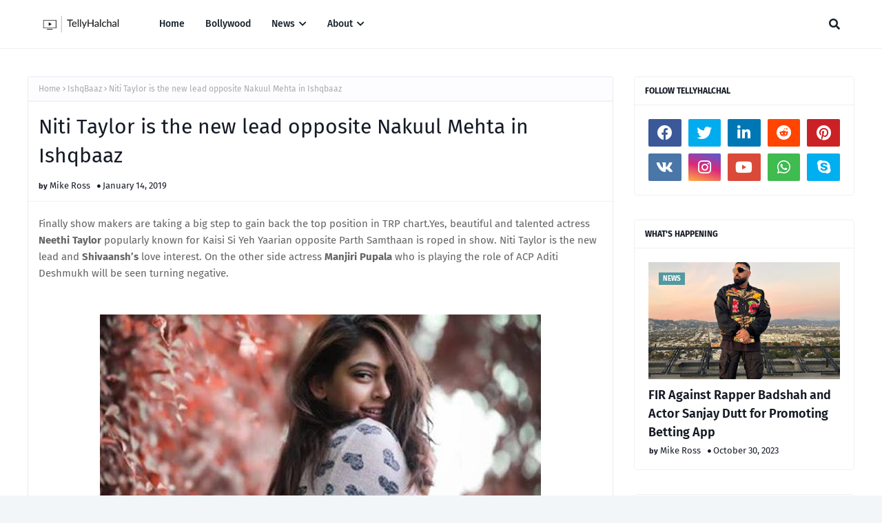

--- FILE ---
content_type: text/html; charset=UTF-8
request_url: http://www.tellyhalchal.net/2019/01/niti-taylor-is-new-lead-opposite-nakuul.html
body_size: 38902
content:
<!DOCTYPE html>
<html class='ltr' dir='ltr' xmlns='http://www.w3.org/1999/xhtml' xmlns:b='http://www.google.com/2005/gml/b' xmlns:data='http://www.google.com/2005/gml/data' xmlns:expr='http://www.google.com/2005/gml/expr'>
<head>
<meta content='width=device-width, initial-scale=1, minimum-scale=1, maximum-scale=1' name='viewport'/>
<title>Niti Taylor is the new lead opposite Nakuul Mehta in Ishqbaaz</title>
<link href='//1.bp.blogspot.com' rel='dns-prefetch'/>
<link href='//2.bp.blogspot.com' rel='dns-prefetch'/>
<link href='//3.bp.blogspot.com' rel='dns-prefetch'/>
<link href='//4.bp.blogspot.com' rel='dns-prefetch'/>
<link href='//www.blogger.com' rel='dns-prefetch'/>
<link href='//dnjs.cloudflare.com' rel='dns-prefetch'/>
<link href='//fonts.gstatic.com' rel='dns-prefetch'/>
<link href='//pagead2.googlesyndication.com' rel='dns-prefetch'/>
<link href='//www.googletagmanager.com' rel='dns-prefetch'/>
<link href='//www.google-analytics.com' rel='dns-prefetch'/>
<link href='//connect.facebook.net' rel='dns-prefetch'/>
<link href='//c.disquscdn.com' rel='dns-prefetch'/>
<link href='//disqus.com' rel='dns-prefetch'/>
<meta content='text/html; charset=UTF-8' http-equiv='Content-Type'/>
<meta content='blogger' name='generator'/>
<link href='http://www.tellyhalchal.net/favicon.ico' rel='icon' type='image/x-icon'/>
<meta content='#539AA0' name='theme-color'/>
<meta content='#539AA0' name='msapplication-navbutton-color'/>
<link href='http://www.tellyhalchal.net/2019/01/niti-taylor-is-new-lead-opposite-nakuul.html' rel='canonical'/>
<link rel="alternate" type="application/atom+xml" title="Telly Halchal - Bollywood, Tellywood News, Gossips  - Atom" href="http://www.tellyhalchal.net/feeds/posts/default" />
<link rel="alternate" type="application/rss+xml" title="Telly Halchal - Bollywood, Tellywood News, Gossips  - RSS" href="http://www.tellyhalchal.net/feeds/posts/default?alt=rss" />
<link rel="service.post" type="application/atom+xml" title="Telly Halchal - Bollywood, Tellywood News, Gossips  - Atom" href="https://www.blogger.com/feeds/944803003461530119/posts/default" />

<link rel="alternate" type="application/atom+xml" title="Telly Halchal - Bollywood, Tellywood News, Gossips  - Atom" href="http://www.tellyhalchal.net/feeds/5119584460148946789/comments/default" />
<meta content='In Ishqbaaz, Aditi turns negative focus on exposing Shivaansh. Niti Taylor is the new lead and Shivaansh’s love interest.' name='description'/>
<link href='https://blogger.googleusercontent.com/img/b/R29vZ2xl/AVvXsEhB9U4nUAieiYSzz_Ud-cHcypWezKAHMAhdM3TjDwlMvDh6OazHfkadtygz5b5Eig3NtBG78EZ_vkuUGDOvY4lZclz4i7TXfKGUULYbxjpoSBVqJFWTQGx4LTxFG6ufgzG4aO30gISXLAko/s640/niti-taylor-759.jpg' rel='image_src'/>
<!-- Metadata for Open Graph protocol. See http://ogp.me/. -->
<meta content='article' property='og:type'/>
<meta content='Niti Taylor is the new lead opposite Nakuul Mehta in Ishqbaaz' property='og:title'/>
<meta content='http://www.tellyhalchal.net/2019/01/niti-taylor-is-new-lead-opposite-nakuul.html' property='og:url'/>
<meta content='In Ishqbaaz, Aditi turns negative focus on exposing Shivaansh. Niti Taylor is the new lead and Shivaansh’s love interest.' property='og:description'/>
<meta content='Telly Halchal - Bollywood, Tellywood News, Gossips ' property='og:site_name'/>
<meta content='https://blogger.googleusercontent.com/img/b/R29vZ2xl/AVvXsEhB9U4nUAieiYSzz_Ud-cHcypWezKAHMAhdM3TjDwlMvDh6OazHfkadtygz5b5Eig3NtBG78EZ_vkuUGDOvY4lZclz4i7TXfKGUULYbxjpoSBVqJFWTQGx4LTxFG6ufgzG4aO30gISXLAko/s640/niti-taylor-759.jpg' property='og:image'/>
<meta content='https://blogger.googleusercontent.com/img/b/R29vZ2xl/AVvXsEhB9U4nUAieiYSzz_Ud-cHcypWezKAHMAhdM3TjDwlMvDh6OazHfkadtygz5b5Eig3NtBG78EZ_vkuUGDOvY4lZclz4i7TXfKGUULYbxjpoSBVqJFWTQGx4LTxFG6ufgzG4aO30gISXLAko/s640/niti-taylor-759.jpg' name='twitter:image'/>
<meta content='summary_large_image' name='twitter:card'/>
<meta content='Niti Taylor is the new lead opposite Nakuul Mehta in Ishqbaaz' name='twitter:title'/>
<meta content='http://www.tellyhalchal.net/2019/01/niti-taylor-is-new-lead-opposite-nakuul.html' name='twitter:domain'/>
<meta content='In Ishqbaaz, Aditi turns negative focus on exposing Shivaansh. Niti Taylor is the new lead and Shivaansh’s love interest.' name='twitter:description'/>
<link href='https://cdnjs.cloudflare.com/ajax/libs/font-awesome/5.8.2/css/all.min.css' rel='stylesheet'/>
<script async='async' crossorigin='anonymous' src='https://pagead2.googlesyndication.com/pagead/js/adsbygoogle.js?client=ca-pub-3622363603087895'></script>
<!-- Global site tag (gtag.js) - Google Analytics -->
<script async='async' src='https://www.googletagmanager.com/gtag/js?id=UA-51930497-4'></script>
<script>
  window.dataLayer = window.dataLayer || [];
  function gtag(){dataLayer.push(arguments);}
  gtag('js', new Date());

  gtag('config', 'UA-51930497-4');
</script>
<meta content='qKuQUcHXH_qyEPHtqHwGNb6qLIyhApRaG_cnKLTZ6yU' name='google-site-verification'/>
<!-- Template Style CSS -->
<style id='page-skin-1' type='text/css'><!--
/*
-----------------------------------------------
Blogger Template Style
Name:        Ravel
License:     Free Version
Version:     1.0
Author:      Way2Themes
Author Url:  https://www.way2themes.com/
----------------------------------------------- */
/*-- Google Fonts --*/
@font-face{font-family:'Fira Sans';font-style:italic;font-weight:400;font-display:swap;src:local('Fira Sans Italic'),local(FiraSans-Italic),url(https://fonts.gstatic.com/s/firasans/v10/va9C4kDNxMZdWfMOD5VvkrjEYTLHdQ.woff2) format("woff2");unicode-range:U+0460-052F,U+1C80-1C88,U+20B4,U+2DE0-2DFF,U+A640-A69F,U+FE2E-FE2F}
@font-face{font-family:'Fira Sans';font-style:italic;font-weight:400;font-display:swap;src:local('Fira Sans Italic'),local(FiraSans-Italic),url(https://fonts.gstatic.com/s/firasans/v10/va9C4kDNxMZdWfMOD5VvkrjNYTLHdQ.woff2) format("woff2");unicode-range:U+0400-045F,U+0490-0491,U+04B0-04B1,U+2116}
@font-face{font-family:'Fira Sans';font-style:italic;font-weight:400;font-display:swap;src:local('Fira Sans Italic'),local(FiraSans-Italic),url(https://fonts.gstatic.com/s/firasans/v10/va9C4kDNxMZdWfMOD5VvkrjFYTLHdQ.woff2) format("woff2");unicode-range:U+1F00-1FFF}
@font-face{font-family:'Fira Sans';font-style:italic;font-weight:400;font-display:swap;src:local('Fira Sans Italic'),local(FiraSans-Italic),url(https://fonts.gstatic.com/s/firasans/v10/va9C4kDNxMZdWfMOD5VvkrjKYTLHdQ.woff2) format("woff2");unicode-range:U+0370-03FF}
@font-face{font-family:'Fira Sans';font-style:italic;font-weight:400;font-display:swap;src:local('Fira Sans Italic'),local(FiraSans-Italic),url(https://fonts.gstatic.com/s/firasans/v10/va9C4kDNxMZdWfMOD5VvkrjGYTLHdQ.woff2) format("woff2");unicode-range:U+0102-0103,U+0110-0111,U+0128-0129,U+0168-0169,U+01A0-01A1,U+01AF-01B0,U+1EA0-1EF9,U+20AB}
@font-face{font-family:'Fira Sans';font-style:italic;font-weight:400;font-display:swap;src:local('Fira Sans Italic'),local(FiraSans-Italic),url(https://fonts.gstatic.com/s/firasans/v10/va9C4kDNxMZdWfMOD5VvkrjHYTLHdQ.woff2) format("woff2");unicode-range:U+0100-024F,U+0259,U+1E00-1EFF,U+2020,U+20A0-20AB,U+20AD-20CF,U+2113,U+2C60-2C7F,U+A720-A7FF}
@font-face{font-family:'Fira Sans';font-style:italic;font-weight:400;font-display:swap;src:local('Fira Sans Italic'),local(FiraSans-Italic),url(https://fonts.gstatic.com/s/firasans/v10/va9C4kDNxMZdWfMOD5VvkrjJYTI.woff2) format("woff2");unicode-range:U+0000-00FF,U+0131,U+0152-0153,U+02BB-02BC,U+02C6,U+02DA,U+02DC,U+2000-206F,U+2074,U+20AC,U+2122,U+2191,U+2193,U+2212,U+2215,U+FEFF,U+FFFD}
@font-face{font-family:'Fira Sans';font-style:italic;font-weight:500;font-display:swap;src:local('Fira Sans Medium Italic'),local(FiraSans-MediumItalic),url(https://fonts.gstatic.com/s/firasans/v10/va9f4kDNxMZdWfMOD5VvkrA6Qif1VFn2lg.woff2) format("woff2");unicode-range:U+0460-052F,U+1C80-1C88,U+20B4,U+2DE0-2DFF,U+A640-A69F,U+FE2E-FE2F}
@font-face{font-family:'Fira Sans';font-style:italic;font-weight:500;font-display:swap;src:local('Fira Sans Medium Italic'),local(FiraSans-MediumItalic),url(https://fonts.gstatic.com/s/firasans/v10/va9f4kDNxMZdWfMOD5VvkrA6Qif8VFn2lg.woff2) format("woff2");unicode-range:U+0400-045F,U+0490-0491,U+04B0-04B1,U+2116}
@font-face{font-family:'Fira Sans';font-style:italic;font-weight:500;font-display:swap;src:local('Fira Sans Medium Italic'),local(FiraSans-MediumItalic),url(https://fonts.gstatic.com/s/firasans/v10/va9f4kDNxMZdWfMOD5VvkrA6Qif0VFn2lg.woff2) format("woff2");unicode-range:U+1F00-1FFF}
@font-face{font-family:'Fira Sans';font-style:italic;font-weight:500;font-display:swap;src:local('Fira Sans Medium Italic'),local(FiraSans-MediumItalic),url(https://fonts.gstatic.com/s/firasans/v10/va9f4kDNxMZdWfMOD5VvkrA6Qif7VFn2lg.woff2) format("woff2");unicode-range:U+0370-03FF}
@font-face{font-family:'Fira Sans';font-style:italic;font-weight:500;font-display:swap;src:local('Fira Sans Medium Italic'),local(FiraSans-MediumItalic),url(https://fonts.gstatic.com/s/firasans/v10/va9f4kDNxMZdWfMOD5VvkrA6Qif3VFn2lg.woff2) format("woff2");unicode-range:U+0102-0103,U+0110-0111,U+0128-0129,U+0168-0169,U+01A0-01A1,U+01AF-01B0,U+1EA0-1EF9,U+20AB}
@font-face{font-family:'Fira Sans';font-style:italic;font-weight:500;font-display:swap;src:local('Fira Sans Medium Italic'),local(FiraSans-MediumItalic),url(https://fonts.gstatic.com/s/firasans/v10/va9f4kDNxMZdWfMOD5VvkrA6Qif2VFn2lg.woff2) format("woff2");unicode-range:U+0100-024F,U+0259,U+1E00-1EFF,U+2020,U+20A0-20AB,U+20AD-20CF,U+2113,U+2C60-2C7F,U+A720-A7FF}
@font-face{font-family:'Fira Sans';font-style:italic;font-weight:500;font-display:swap;src:local('Fira Sans Medium Italic'),local(FiraSans-MediumItalic),url(https://fonts.gstatic.com/s/firasans/v10/va9f4kDNxMZdWfMOD5VvkrA6Qif4VFk.woff2) format("woff2");unicode-range:U+0000-00FF,U+0131,U+0152-0153,U+02BB-02BC,U+02C6,U+02DA,U+02DC,U+2000-206F,U+2074,U+20AC,U+2122,U+2191,U+2193,U+2212,U+2215,U+FEFF,U+FFFD}
@font-face{font-family:'Fira Sans';font-style:italic;font-weight:600;font-display:swap;src:local('Fira Sans SemiBold Italic'),local(FiraSans-SemiBoldItalic),url(https://fonts.gstatic.com/s/firasans/v10/va9f4kDNxMZdWfMOD5VvkrAWRSf1VFn2lg.woff2) format("woff2");unicode-range:U+0460-052F,U+1C80-1C88,U+20B4,U+2DE0-2DFF,U+A640-A69F,U+FE2E-FE2F}
@font-face{font-family:'Fira Sans';font-style:italic;font-weight:600;font-display:swap;src:local('Fira Sans SemiBold Italic'),local(FiraSans-SemiBoldItalic),url(https://fonts.gstatic.com/s/firasans/v10/va9f4kDNxMZdWfMOD5VvkrAWRSf8VFn2lg.woff2) format("woff2");unicode-range:U+0400-045F,U+0490-0491,U+04B0-04B1,U+2116}
@font-face{font-family:'Fira Sans';font-style:italic;font-weight:600;font-display:swap;src:local('Fira Sans SemiBold Italic'),local(FiraSans-SemiBoldItalic),url(https://fonts.gstatic.com/s/firasans/v10/va9f4kDNxMZdWfMOD5VvkrAWRSf0VFn2lg.woff2) format("woff2");unicode-range:U+1F00-1FFF}
@font-face{font-family:'Fira Sans';font-style:italic;font-weight:600;font-display:swap;src:local('Fira Sans SemiBold Italic'),local(FiraSans-SemiBoldItalic),url(https://fonts.gstatic.com/s/firasans/v10/va9f4kDNxMZdWfMOD5VvkrAWRSf7VFn2lg.woff2) format("woff2");unicode-range:U+0370-03FF}
@font-face{font-family:'Fira Sans';font-style:italic;font-weight:600;font-display:swap;src:local('Fira Sans SemiBold Italic'),local(FiraSans-SemiBoldItalic),url(https://fonts.gstatic.com/s/firasans/v10/va9f4kDNxMZdWfMOD5VvkrAWRSf3VFn2lg.woff2) format("woff2");unicode-range:U+0102-0103,U+0110-0111,U+0128-0129,U+0168-0169,U+01A0-01A1,U+01AF-01B0,U+1EA0-1EF9,U+20AB}
@font-face{font-family:'Fira Sans';font-style:italic;font-weight:600;font-display:swap;src:local('Fira Sans SemiBold Italic'),local(FiraSans-SemiBoldItalic),url(https://fonts.gstatic.com/s/firasans/v10/va9f4kDNxMZdWfMOD5VvkrAWRSf2VFn2lg.woff2) format("woff2");unicode-range:U+0100-024F,U+0259,U+1E00-1EFF,U+2020,U+20A0-20AB,U+20AD-20CF,U+2113,U+2C60-2C7F,U+A720-A7FF}
@font-face{font-family:'Fira Sans';font-style:italic;font-weight:600;font-display:swap;src:local('Fira Sans SemiBold Italic'),local(FiraSans-SemiBoldItalic),url(https://fonts.gstatic.com/s/firasans/v10/va9f4kDNxMZdWfMOD5VvkrAWRSf4VFk.woff2) format("woff2");unicode-range:U+0000-00FF,U+0131,U+0152-0153,U+02BB-02BC,U+02C6,U+02DA,U+02DC,U+2000-206F,U+2074,U+20AC,U+2122,U+2191,U+2193,U+2212,U+2215,U+FEFF,U+FFFD}
@font-face{font-family:'Fira Sans';font-style:italic;font-weight:700;font-display:swap;src:local('Fira Sans Bold Italic'),local(FiraSans-BoldItalic),url(https://fonts.gstatic.com/s/firasans/v10/va9f4kDNxMZdWfMOD5VvkrByRCf1VFn2lg.woff2) format("woff2");unicode-range:U+0460-052F,U+1C80-1C88,U+20B4,U+2DE0-2DFF,U+A640-A69F,U+FE2E-FE2F}
@font-face{font-family:'Fira Sans';font-style:italic;font-weight:700;font-display:swap;src:local('Fira Sans Bold Italic'),local(FiraSans-BoldItalic),url(https://fonts.gstatic.com/s/firasans/v10/va9f4kDNxMZdWfMOD5VvkrByRCf8VFn2lg.woff2) format("woff2");unicode-range:U+0400-045F,U+0490-0491,U+04B0-04B1,U+2116}
@font-face{font-family:'Fira Sans';font-style:italic;font-weight:700;font-display:swap;src:local('Fira Sans Bold Italic'),local(FiraSans-BoldItalic),url(https://fonts.gstatic.com/s/firasans/v10/va9f4kDNxMZdWfMOD5VvkrByRCf0VFn2lg.woff2) format("woff2");unicode-range:U+1F00-1FFF}
@font-face{font-family:'Fira Sans';font-style:italic;font-weight:700;font-display:swap;src:local('Fira Sans Bold Italic'),local(FiraSans-BoldItalic),url(https://fonts.gstatic.com/s/firasans/v10/va9f4kDNxMZdWfMOD5VvkrByRCf7VFn2lg.woff2) format("woff2");unicode-range:U+0370-03FF}
@font-face{font-family:'Fira Sans';font-style:italic;font-weight:700;font-display:swap;src:local('Fira Sans Bold Italic'),local(FiraSans-BoldItalic),url(https://fonts.gstatic.com/s/firasans/v10/va9f4kDNxMZdWfMOD5VvkrByRCf3VFn2lg.woff2) format("woff2");unicode-range:U+0102-0103,U+0110-0111,U+0128-0129,U+0168-0169,U+01A0-01A1,U+01AF-01B0,U+1EA0-1EF9,U+20AB}
@font-face{font-family:'Fira Sans';font-style:italic;font-weight:700;font-display:swap;src:local('Fira Sans Bold Italic'),local(FiraSans-BoldItalic),url(https://fonts.gstatic.com/s/firasans/v10/va9f4kDNxMZdWfMOD5VvkrByRCf2VFn2lg.woff2) format("woff2");unicode-range:U+0100-024F,U+0259,U+1E00-1EFF,U+2020,U+20A0-20AB,U+20AD-20CF,U+2113,U+2C60-2C7F,U+A720-A7FF}
@font-face{font-family:'Fira Sans';font-style:italic;font-weight:700;font-display:swap;src:local('Fira Sans Bold Italic'),local(FiraSans-BoldItalic),url(https://fonts.gstatic.com/s/firasans/v10/va9f4kDNxMZdWfMOD5VvkrByRCf4VFk.woff2) format("woff2");unicode-range:U+0000-00FF,U+0131,U+0152-0153,U+02BB-02BC,U+02C6,U+02DA,U+02DC,U+2000-206F,U+2074,U+20AC,U+2122,U+2191,U+2193,U+2212,U+2215,U+FEFF,U+FFFD}
@font-face{font-family:'Fira Sans';font-style:normal;font-weight:400;font-display:swap;src:local('Fira Sans Regular'),local(FiraSans-Regular),url(https://fonts.gstatic.com/s/firasans/v10/va9E4kDNxMZdWfMOD5VvmojLeTY.woff2) format("woff2");unicode-range:U+0460-052F,U+1C80-1C88,U+20B4,U+2DE0-2DFF,U+A640-A69F,U+FE2E-FE2F}
@font-face{font-family:'Fira Sans';font-style:normal;font-weight:400;font-display:swap;src:local('Fira Sans Regular'),local(FiraSans-Regular),url(https://fonts.gstatic.com/s/firasans/v10/va9E4kDNxMZdWfMOD5Vvk4jLeTY.woff2) format("woff2");unicode-range:U+0400-045F,U+0490-0491,U+04B0-04B1,U+2116}
@font-face{font-family:'Fira Sans';font-style:normal;font-weight:400;font-display:swap;src:local('Fira Sans Regular'),local(FiraSans-Regular),url(https://fonts.gstatic.com/s/firasans/v10/va9E4kDNxMZdWfMOD5Vvm4jLeTY.woff2) format("woff2");unicode-range:U+1F00-1FFF}
@font-face{font-family:'Fira Sans';font-style:normal;font-weight:400;font-display:swap;src:local('Fira Sans Regular'),local(FiraSans-Regular),url(https://fonts.gstatic.com/s/firasans/v10/va9E4kDNxMZdWfMOD5VvlIjLeTY.woff2) format("woff2");unicode-range:U+0370-03FF}
@font-face{font-family:'Fira Sans';font-style:normal;font-weight:400;font-display:swap;src:local('Fira Sans Regular'),local(FiraSans-Regular),url(https://fonts.gstatic.com/s/firasans/v10/va9E4kDNxMZdWfMOD5VvmIjLeTY.woff2) format("woff2");unicode-range:U+0102-0103,U+0110-0111,U+0128-0129,U+0168-0169,U+01A0-01A1,U+01AF-01B0,U+1EA0-1EF9,U+20AB}
@font-face{font-family:'Fira Sans';font-style:normal;font-weight:400;font-display:swap;src:local('Fira Sans Regular'),local(FiraSans-Regular),url(https://fonts.gstatic.com/s/firasans/v10/va9E4kDNxMZdWfMOD5VvmYjLeTY.woff2) format("woff2");unicode-range:U+0100-024F,U+0259,U+1E00-1EFF,U+2020,U+20A0-20AB,U+20AD-20CF,U+2113,U+2C60-2C7F,U+A720-A7FF}
@font-face{font-family:'Fira Sans';font-style:normal;font-weight:400;font-display:swap;src:local('Fira Sans Regular'),local(FiraSans-Regular),url(https://fonts.gstatic.com/s/firasans/v10/va9E4kDNxMZdWfMOD5Vvl4jL.woff2) format("woff2");unicode-range:U+0000-00FF,U+0131,U+0152-0153,U+02BB-02BC,U+02C6,U+02DA,U+02DC,U+2000-206F,U+2074,U+20AC,U+2122,U+2191,U+2193,U+2212,U+2215,U+FEFF,U+FFFD}
@font-face{font-family:'Fira Sans';font-style:normal;font-weight:500;font-display:swap;src:local('Fira Sans Medium'),local(FiraSans-Medium),url(https://fonts.gstatic.com/s/firasans/v10/va9B4kDNxMZdWfMOD5VnZKveSxf6TF0.woff2) format("woff2");unicode-range:U+0460-052F,U+1C80-1C88,U+20B4,U+2DE0-2DFF,U+A640-A69F,U+FE2E-FE2F}
@font-face{font-family:'Fira Sans';font-style:normal;font-weight:500;font-display:swap;src:local('Fira Sans Medium'),local(FiraSans-Medium),url(https://fonts.gstatic.com/s/firasans/v10/va9B4kDNxMZdWfMOD5VnZKveQhf6TF0.woff2) format("woff2");unicode-range:U+0400-045F,U+0490-0491,U+04B0-04B1,U+2116}
@font-face{font-family:'Fira Sans';font-style:normal;font-weight:500;font-display:swap;src:local('Fira Sans Medium'),local(FiraSans-Medium),url(https://fonts.gstatic.com/s/firasans/v10/va9B4kDNxMZdWfMOD5VnZKveShf6TF0.woff2) format("woff2");unicode-range:U+1F00-1FFF}
@font-face{font-family:'Fira Sans';font-style:normal;font-weight:500;font-display:swap;src:local('Fira Sans Medium'),local(FiraSans-Medium),url(https://fonts.gstatic.com/s/firasans/v10/va9B4kDNxMZdWfMOD5VnZKveRRf6TF0.woff2) format("woff2");unicode-range:U+0370-03FF}
@font-face{font-family:'Fira Sans';font-style:normal;font-weight:500;font-display:swap;src:local('Fira Sans Medium'),local(FiraSans-Medium),url(https://fonts.gstatic.com/s/firasans/v10/va9B4kDNxMZdWfMOD5VnZKveSRf6TF0.woff2) format("woff2");unicode-range:U+0102-0103,U+0110-0111,U+0128-0129,U+0168-0169,U+01A0-01A1,U+01AF-01B0,U+1EA0-1EF9,U+20AB}
@font-face{font-family:'Fira Sans';font-style:normal;font-weight:500;font-display:swap;src:local('Fira Sans Medium'),local(FiraSans-Medium),url(https://fonts.gstatic.com/s/firasans/v10/va9B4kDNxMZdWfMOD5VnZKveSBf6TF0.woff2) format("woff2");unicode-range:U+0100-024F,U+0259,U+1E00-1EFF,U+2020,U+20A0-20AB,U+20AD-20CF,U+2113,U+2C60-2C7F,U+A720-A7FF}
@font-face{font-family:'Fira Sans';font-style:normal;font-weight:500;font-display:swap;src:local('Fira Sans Medium'),local(FiraSans-Medium),url(https://fonts.gstatic.com/s/firasans/v10/va9B4kDNxMZdWfMOD5VnZKveRhf6.woff2) format("woff2");unicode-range:U+0000-00FF,U+0131,U+0152-0153,U+02BB-02BC,U+02C6,U+02DA,U+02DC,U+2000-206F,U+2074,U+20AC,U+2122,U+2191,U+2193,U+2212,U+2215,U+FEFF,U+FFFD}
@font-face{font-family:'Fira Sans';font-style:normal;font-weight:600;font-display:swap;src:local('Fira Sans SemiBold'),local(FiraSans-SemiBold),url(https://fonts.gstatic.com/s/firasans/v10/va9B4kDNxMZdWfMOD5VnSKzeSxf6TF0.woff2) format("woff2");unicode-range:U+0460-052F,U+1C80-1C88,U+20B4,U+2DE0-2DFF,U+A640-A69F,U+FE2E-FE2F}
@font-face{font-family:'Fira Sans';font-style:normal;font-weight:600;font-display:swap;src:local('Fira Sans SemiBold'),local(FiraSans-SemiBold),url(https://fonts.gstatic.com/s/firasans/v10/va9B4kDNxMZdWfMOD5VnSKzeQhf6TF0.woff2) format("woff2");unicode-range:U+0400-045F,U+0490-0491,U+04B0-04B1,U+2116}
@font-face{font-family:'Fira Sans';font-style:normal;font-weight:600;font-display:swap;src:local('Fira Sans SemiBold'),local(FiraSans-SemiBold),url(https://fonts.gstatic.com/s/firasans/v10/va9B4kDNxMZdWfMOD5VnSKzeShf6TF0.woff2) format("woff2");unicode-range:U+1F00-1FFF}
@font-face{font-family:'Fira Sans';font-style:normal;font-weight:600;font-display:swap;src:local('Fira Sans SemiBold'),local(FiraSans-SemiBold),url(https://fonts.gstatic.com/s/firasans/v10/va9B4kDNxMZdWfMOD5VnSKzeRRf6TF0.woff2) format("woff2");unicode-range:U+0370-03FF}
@font-face{font-family:'Fira Sans';font-style:normal;font-weight:600;font-display:swap;src:local('Fira Sans SemiBold'),local(FiraSans-SemiBold),url(https://fonts.gstatic.com/s/firasans/v10/va9B4kDNxMZdWfMOD5VnSKzeSRf6TF0.woff2) format("woff2");unicode-range:U+0102-0103,U+0110-0111,U+0128-0129,U+0168-0169,U+01A0-01A1,U+01AF-01B0,U+1EA0-1EF9,U+20AB}
@font-face{font-family:'Fira Sans';font-style:normal;font-weight:600;font-display:swap;src:local('Fira Sans SemiBold'),local(FiraSans-SemiBold),url(https://fonts.gstatic.com/s/firasans/v10/va9B4kDNxMZdWfMOD5VnSKzeSBf6TF0.woff2) format("woff2");unicode-range:U+0100-024F,U+0259,U+1E00-1EFF,U+2020,U+20A0-20AB,U+20AD-20CF,U+2113,U+2C60-2C7F,U+A720-A7FF}
@font-face{font-family:'Fira Sans';font-style:normal;font-weight:600;font-display:swap;src:local('Fira Sans SemiBold'),local(FiraSans-SemiBold),url(https://fonts.gstatic.com/s/firasans/v10/va9B4kDNxMZdWfMOD5VnSKzeRhf6.woff2) format("woff2");unicode-range:U+0000-00FF,U+0131,U+0152-0153,U+02BB-02BC,U+02C6,U+02DA,U+02DC,U+2000-206F,U+2074,U+20AC,U+2122,U+2191,U+2193,U+2212,U+2215,U+FEFF,U+FFFD}
@font-face{font-family:'Fira Sans';font-style:normal;font-weight:700;font-display:swap;src:local('Fira Sans Bold'),local(FiraSans-Bold),url(https://fonts.gstatic.com/s/firasans/v10/va9B4kDNxMZdWfMOD5VnLK3eSxf6TF0.woff2) format("woff2");unicode-range:U+0460-052F,U+1C80-1C88,U+20B4,U+2DE0-2DFF,U+A640-A69F,U+FE2E-FE2F}
@font-face{font-family:'Fira Sans';font-style:normal;font-weight:700;font-display:swap;src:local('Fira Sans Bold'),local(FiraSans-Bold),url(https://fonts.gstatic.com/s/firasans/v10/va9B4kDNxMZdWfMOD5VnLK3eQhf6TF0.woff2) format("woff2");unicode-range:U+0400-045F,U+0490-0491,U+04B0-04B1,U+2116}
@font-face{font-family:'Fira Sans';font-style:normal;font-weight:700;font-display:swap;src:local('Fira Sans Bold'),local(FiraSans-Bold),url(https://fonts.gstatic.com/s/firasans/v10/va9B4kDNxMZdWfMOD5VnLK3eShf6TF0.woff2) format("woff2");unicode-range:U+1F00-1FFF}
@font-face{font-family:'Fira Sans';font-style:normal;font-weight:700;font-display:swap;src:local('Fira Sans Bold'),local(FiraSans-Bold),url(https://fonts.gstatic.com/s/firasans/v10/va9B4kDNxMZdWfMOD5VnLK3eRRf6TF0.woff2) format("woff2");unicode-range:U+0370-03FF}
@font-face{font-family:'Fira Sans';font-style:normal;font-weight:700;font-display:swap;src:local('Fira Sans Bold'),local(FiraSans-Bold),url(https://fonts.gstatic.com/s/firasans/v10/va9B4kDNxMZdWfMOD5VnLK3eSRf6TF0.woff2) format("woff2");unicode-range:U+0102-0103,U+0110-0111,U+0128-0129,U+0168-0169,U+01A0-01A1,U+01AF-01B0,U+1EA0-1EF9,U+20AB}
@font-face{font-family:'Fira Sans';font-style:normal;font-weight:700;font-display:swap;src:local('Fira Sans Bold'),local(FiraSans-Bold),url(https://fonts.gstatic.com/s/firasans/v10/va9B4kDNxMZdWfMOD5VnLK3eSBf6TF0.woff2) format("woff2");unicode-range:U+0100-024F,U+0259,U+1E00-1EFF,U+2020,U+20A0-20AB,U+20AD-20CF,U+2113,U+2C60-2C7F,U+A720-A7FF}
@font-face{font-family:'Fira Sans';font-style:normal;font-weight:700;font-display:swap;src:local('Fira Sans Bold'),local(FiraSans-Bold),url(https://fonts.gstatic.com/s/firasans/v10/va9B4kDNxMZdWfMOD5VnLK3eRhf6.woff2) format("woff2");unicode-range:U+0000-00FF,U+0131,U+0152-0153,U+02BB-02BC,U+02C6,U+02DA,U+02DC,U+2000-206F,U+2074,U+20AC,U+2122,U+2191,U+2193,U+2212,U+2215,U+FEFF,U+FFFD}
/*-- Reset CSS --*/
.CSS_LIGHTBOX{z-index:999999!important}.CSS_LIGHTBOX_ATTRIBUTION_INDEX_CONTAINER .CSS_HCONT_CHILDREN_HOLDER > .CSS_LAYOUT_COMPONENT.CSS_HCONT_CHILD:first-child > .CSS_LAYOUT_COMPONENT{opacity:0}a,abbr,acronym,address,applet,b,big,blockquote,body,caption,center,cite,code,dd,del,dfn,div,dl,dt,em,fieldset,font,form,h1,h2,h3,h4,h5,h6,html,i,iframe,img,ins,kbd,label,legend,li,object,p,pre,q,s,samp,small,span,strike,strong,sub,sup,table,tbody,td,tfoot,th,thead,tr,tt,u,ul,var{
padding:0;
border:0;
outline:0;
vertical-align:baseline;
background:0 0;
text-decoration:none
}
#google_translate_element { clear: both; }.thread-expanded .thread-count a { display: none; }.comments .continue { display: none!important; }
form,textarea,input,button{
-webkit-appearance:none;
-moz-appearance:none;
appearance:none;
border-radius:0
}
dl,ul{
list-style-position:inside;
font-weight:400;
list-style:none
}
ul li{
list-style:none
}
caption,th{
text-align:center
}
img{
border:none;
position:relative
}
a,a:visited{
text-decoration:none
}
.clearfix{
clear:both
}
.section,.widget,.widget ul{
margin:0;
padding:0
}
a{
color:#539AA0
}
/* visited link */
a:visited {
color: red;
}
/* selected link */
a:active {
color: blue;
}
a img{
border:0
}
abbr{
text-decoration:none
}
.CSS_LIGHTBOX{
z-index:999999!important
}
.separator a{
clear:none!important;
float:none!important;
margin-left:0!important;
margin-right:0!important
}
#navbar-iframe,.widget-item-control,a.quickedit,.home-link,.feed-links{
display:none!important
}
.center{
display:table;
margin:0 auto;
position:relative
}
.widget > h2,.widget > h3{
display:none
}
/*-- Body Content CSS --*/
body{
background:#f2f6f8 url() repeat fixed top left;
background-color:#f2f6f8;
font-family:'Fira Sans',Arial,sans-serif;
font-size:14px;
font-weight:400;
color:#656565;
word-wrap:break-word;
margin:0;
padding:0
}
h1,h2,h3,h4,h5,h6{
}
#outer-wrapper{
margin:0 auto;
background: #ffffff;
box-shadow:0 0 5px rgba(0,0,0,.1)
}
.row{
width:1200px
}
#content-wrapper{
margin:40px auto 30px;
}
#content-wrapper > .container{
margin:0
}
#main-wrapper{
float:left;
overflow:hidden;
width:100%;
box-sizing:border-box;
word-wrap:break-word;
padding:0;
margin:0
}
.item #main-wrapper {
width:calc(100% - (320px + 30px));
}
#sidebar-wrapper{
float:right;
overflow:hidden;
width:320px;
box-sizing:border-box;
word-wrap:break-word;
padding:0
}
.post-image-wrap{
position:relative;
display:block
}
.post-image-link,.about-author .avatar-container,.comments .avatar-image-container{
background-color:rgba(155,155,155,0.07);
color:transparent!important
}
.index-post .post-thumb {
}
.post-thumb{
display:block;
position:relative;
width:100%;
height:100%;
object-fit:cover;
object-position: top;
z-index:1;
opacity: 0;
transition:opacity .17s ease,transform .35s ease
}
.post-thumb.lazy-yard {
opacity: 1;
}
.post-image-link:hover .post-thumb,.post-image-wrap:hover .post-image-link .post-thumb,.hot-item-inner:hover .post-image-link .post-thumb{
transform: scale(1.05);
}
.post-image-link:hover .post-thumb,.post-image-wrap:hover .post-image-link .post-thumb{
opacity:.9
}
.item-post .post-body img{
max-width:100%;
opacity: 0;
transition: opacity .17s ease,transform .35s ease;
}
.item-post .post-body img.lazy-yard{
opacity: 1;
}
.post-title a{
display:block
}
.social a:before{
display:inline-block;
font-family:'Font Awesome 5 Brands';
font-style:normal;
font-weight:400
}
.social .facebook a:before{
content:"\f09a"
}
.social .twitter a:before{
content:"\f099"
}
.social .gplus a:before{
content:"\f0d5"
}
.social .rss a:before{
content:"\f09e";
font-family:'Font Awesome 5 Free';
font-weight:900
}
.social .youtube a:before{
content:"\f167"
}
.social .skype a:before{
content:"\f17e"
}
.social .stumbleupon a:before{
content:"\f1a4"
}
.social .tumblr a:before{
content:"\f173"
}
.social .vk a:before{
content:"\f189"
}
.social .stack-overflow a:before{
content:"\f16c"
}
.social .github a:before{
content:"\f09b"
}
.social .linkedin a:before{
content:"\f0e1"
}
.social .dribbble a:before{
content:"\f17d"
}
.social .soundcloud a:before{
content:"\f1be"
}
.social .behance a:before{
content:"\f1b4"
}
.social .digg a:before{
content:"\f1a6"
}
.social .instagram a:before{
content:"\f16d"
}
.social .pinterest a:before{
content:"\f0d2"
}
.social .twitch a:before{
content:"\f1e8"
}
.social .delicious a:before{
content:"\f1a5"
}
.social .codepen a:before{
content:"\f1cb"
}
.social .reddit a:before{
content:"\f1a1"
}
.social .whatsapp a:before{
content:"\f232"
}
.social .snapchat a:before{
content:"\f2ac"
}
.social .email a:before{
content:"\f0e0";
font-family: 'Font Awesome 5 Free';
font-weight: 400;
}
.social .external-link a:before{
content:"\f35d"
}
.social-color .facebook a{
background-color:#3b5999
}
.social-color .twitter a{
background-color:#00acee
}
.social-color .gplus a{
background-color:#db4a39
}
.social-color .youtube a{
background-color:#db4a39
}
.social-color .instagram a{
background:linear-gradient(15deg,#ffb13d,#dd277b,#4d5ed4)
}
.social-color .pinterest a{
background-color:#ca2127
}
.social-color .dribbble a{
background-color:#ea4c89
}
.social-color .linkedin a{
background-color:#0077b5
}
.social-color .tumblr a{
background-color:#365069
}
.social-color .twitch a{
background-color:#6441a5
}
.social-color .rss a{
background-color:#ffc200
}
.social-color .skype a{
background-color:#00aff0
}
.social-color .stumbleupon a{
background-color:#eb4823
}
.social-color .vk a{
background-color:#4a76a8
}
.social-color .stack-overflow a{
background-color:#f48024
}
.social-color .github a{
background-color:#24292e
}
.social-color .soundcloud a{
background:linear-gradient(#ff7400,#ff3400)
}
.social-color .behance a{
background-color:#191919
}
.social-color .digg a{
background-color:#1b1a19
}
.social-color .delicious a{
background-color:#0076e8
}
.social-color .codepen a{
background-color:#000
}
.social-color .reddit a{
background-color:#ff4500
}
.social-color .whatsapp a{
background-color:#3fbb50
}
.social-color .snapchat a{
background-color:#ffe700
}
.social-color .email a{
background-color:#888
}
.social-color .external-link a{
background-color:#151A25
}
.social-text .facebook a:after{
content:"Facebook"
}
.social-text .twitter a:after{
content:"Twitter"
}
.social-text .gplus a:after{
content:"Google Plus"
}
.social-text .rss a:after{
content:"Rss"
}
.social-text .youtube a:after{
content:"YouTube"
}
.social-text .skype a:after{
content:"Skype"
}
.social-text .stumbleupon a:after{
content:"StumbleUpon"
}
.social-text .tumblr a:after{
content:"Tumblr"
}
.social-text .vk a:after{
content:"VKontakte"
}
.social-text .stack-overflow a:after{
content:"Stack Overflow"
}
.social-text .github a:after{
content:"Github"
}
.social-text .linkedin a:after{
content:"LinkedIn"
}
.social-text .dribbble a:after{
content:"Dribbble"
}
.social-text .soundcloud a:after{
content:"SoundCloud"
}
.social-text .behance a:after{
content:"Behance"
}
.social-text .digg a:after{
content:"Digg"
}
.social-text .instagram a:after{
content:"Instagram"
}
.social-text .pinterest a:after{
content:"Pinterest"
}
.social-text .twitch a:after{
content:"Twitch"
}
.social-text .delicious a:after{
content:"Delicious"
}
.social-text .codepen a:after{
content:"CodePen"
}
.social-text .flipboard a:after{
content:"Flipboard"
}
.social-text .reddit a:after{
content:"Reddit"
}
.social-text .whatsapp a:after{
content:"Whatsapp"
}
.social-text .messenger a:after{
content:"Messenger"
}
.social-text .snapchat a:after{
content:"Snapchat"
}
.social-text .email a:after{
content:"Email"
}
.social-text .external-link a:after{
content:"WebSite"
}
#header-wrap{
position:relative;
width:100%;
height:70px;
background-color: #ffffff;
border-bottom:1px solid rgba(155,155,155,0.15);
z-index:1010;
}
#header-wrap .container{
position:relative;
margin:0 auto
}
.header-logo{
float:left;
margin:0 20px 0 0
}
.main-logo{
position:relative;
float:left;
width:auto;
max-width:250px;
max-height:52px;
margin:0;
padding:9px 0
}
.main-logo .header-image-wrapper{
display:block
}
.main-logo img{
max-width:100%;
max-height:52px;
margin:0
}
.main-logo h1, .main-logo h1 a{
color:#151A25;
font-size:20px;
line-height:52px;
margin:0
}
.main-logo p{
font-size:12px;
margin:5px 0 0;
display:none;
}
.header-menu{
float:left;
}
#main-menu .widget,#main-menu .widget > h3{
display:none
}
#main-menu .show-menu{
display:block
}
#main-menu{
position:static;
height:70px;
z-index:15
}
#main-menu ul > li{
float:left;
position:relative;
margin:0;
padding:0;
transition:background .17s ease
}
#main-menu ul > li > a{
position:relative;
color:#17222B;
font-size:14px;
font-weight:500;
line-height:70px;
display:inline-block;
text-decoration:none;
margin:0;
padding:0 15px;
transition:color .17s ease
}
#main-menu ul#main-menu-nav > li:hover{
background-color:rgba(255,255,255,0.05)
}
#main-menu ul#main-menu-nav > li:hover > a{
color:#17222B
}
#main-menu ul > li > ul{
position:absolute;
float:left;
left:0;
top:70px;
width:180px;
background-color:#ffffff;
z-index:99999;
margin-top:0;
padding:0;
border:1px solid rgba(155,155,155,0.15);
box-shadow:0 2px 2px rgba(0,0,0,0.2);
visibility:hidden;
opacity:0
}
#main-menu ul > li > ul > li > ul{
position:absolute;
float:left;
top:0;
left:100%;
margin:-1px 0 0
}
#main-menu ul > li > ul > li{
display:block;
float:none;
position:relative;
background-color:rgba(255,255,255,0.03);
border-bottom:1px solid rgba(155,155,155,0.15);
transition:background .17s ease
}
#main-menu ul > li > ul > li a{
display:block;
height:36px;
font-size:13px;
color:#1f2024;
font-weight:500;
line-height:36px;
box-sizing:border-box;
margin:0;
padding:0 15px;
transition:color .17s ease
}
#main-menu ul > li > ul > li:last-child{
border-bottom:0
}
#main-menu ul > li.has-sub > a:after{
content:'\f078';
float:right;
font-family:'Font Awesome 5 Free';
font-size:12px;
font-weight:900;
margin:0 0 0 6px
}
#main-menu ul > li > ul > li.has-sub > a:after{
content:'\f054';
float:right;
margin:0
}
#main-menu ul > li > ul > li a:hover{
color:#539AA0
}
#main-menu ul > li:hover > ul,#main-menu ul > li > ul > li:hover > ul{
visibility:visible;
opacity:1
}
#main-menu ul ul{
transition:all .17s ease
}
#main-menu .mega-menu{
position:static!important
}
#main-menu .mega-menu > ul{
width:100%;
box-sizing:border-box;
padding:20px 10px
}
#main-menu .mega-menu > ul.mega-menu-inner{
overflow:hidden
}
#main-menu ul > li:hover > ul,#main-menu ul > li > ul > li:hover > ul{
visibility:visible;
opacity:1
}
#main-menu ul ul{
transition:all .25s ease
}
.mega-menu-inner .mega-item{
float:left;
width:20%;
box-sizing:border-box;
padding:0 10px
}
.mega-menu-inner .mega-content{
position:relative;
width:100%;
overflow:hidden;
padding:0
}
.mega-content .post-image-wrap{
width:100%;
height:120px
}
.mega-content .post-image-link{
width:100%;
height:100%;
z-index:1;
display:block;
position:relative;
overflow:hidden;
padding:0
}
.mega-content .post-title{
position:relative;
font-size:13px;
font-weight:600;
line-height:1.5em;
margin:7px 0 5px;
padding:0
}
.mega-content .post-title a{
display:block;
color:#000000;
transition:color .17s
}
.mega-content .post-title a:hover{
color:#539AA0
}
.mega-content .post-meta{
font-size:11px
}
.no-posts{
float:left;
width:100%;
height:100px;
line-height:100px;
text-align:center
}
.mega-menu .no-posts{
line-height:60px;
color:#151A25
}
.show-search,.hide-search{
position:absolute;
top:0;
right:0;
display:block;
width:58px;
height:70px;
background-color:rgba(255,255,255,0.05);
line-height:70px;
z-index:20;
color:#17222B;
font-size:16px;
font-weight:400;
text-align:center;
cursor:pointer;
transition:color .17s ease
}
.show-search:hover,.hide-search:hover{
color:#17222B
}
.show-search:before{
content:"\f002";
font-family:'Font Awesome 5 Free';
font-weight: 900;
}
.hide-search:before{
content:"\f00d";
font-family:'Font Awesome 5 Free';
font-weight: 900;
}
#nav-search{
display:none;
position:absolute;
left:0;
top:0;
width:100%;
height:70px;
z-index:99;
background-color:#ffffff;
box-sizing:border-box;
padding:0
}
#nav-search .search-form{
width:100%;
height:70px;
background-color:rgba(0,0,0,0);
line-height:70px;
overflow:hidden;
padding:0
}
#nav-search .search-input{
width:100%;
height:70px;
font-family:inherit;
color:#17222B;
margin:0;
padding:0 58px 0 10px;
background-color:rgba(0,0,0,0);
font-size:13px;
font-weight:400;
box-sizing:border-box;
border:0
}
#nav-search .search-input:focus{
color:#17222B;
outline:none
}
.mobile-menu-toggle{
display:none;
position:absolute;
top:0;
left:0;
width:58px;
height:70px;
line-height:70px;
background-color:rgba(255,255,255,0.05);
z-index:20;
color:#17222B;
font-size:17px;
font-weight:400;
text-align:center;
cursor:pointer;
transition:color .17s ease
}
.mobile-menu-toggle:hover{
color:#17222B
}
.mobile-menu-toggle:before{
content:"\f0c9";
font-family:'Font Awesome 5 Free';
font-weight:900;
}
.nav-active .mobile-menu-toggle:before{
content:"\f00d";
font-family:'Font Awesome 5 Free';
font-weight:900;
}
.overlay{
display:none;
position:fixed;
top:0;
left:0;
right:0;
bottom:0;
z-index:990;
background:rgba(255,255,255,0.8)
}
.mobile-menu-wrap{
display:none;
position:absolute;
top:70px;
left:0;
width:100%;
background-color:#ffffff;
box-sizing:border-box;
visibility:hidden;
z-index:1000;
opacity:0;
transition:all .17s ease
}
.nav-active .mobile-menu-wrap{
visibility:visible;
opacity:1
}
.mobile-menu{
position:relative;
overflow:hidden;
padding:20px;
border-top:1px solid rgba(255,255,255,0.03)
}
.mobile-menu > ul{
margin:0
}
.mobile-menu .m-sub{
display:none;
padding:0
}
.mobile-menu ul li{
position:relative;
display:block;
overflow:hidden;
float:left;
width:100%;
font-size:14px;
line-height:38px
}
.mobile-menu > ul > li{
font-weight:500;
}
.mobile-menu > ul li ul{
overflow:hidden
}
.mobile-menu ul li a{
color:#1f2024;
padding:0;
display:block;
transition:all .17s ease
}
.mobile-menu ul li.has-sub .submenu-toggle{
position:absolute;
top:0;
right:0;
color:#1f2024;
cursor:pointer
}
.mobile-menu ul li.has-sub .submenu-toggle:after{
content:'\f105';
font-family:'Font Awesome 5 Free';
font-weight:900;
float:right;
width:34px;
font-size:14px;
text-align:center;
transition:all .17s ease
}
.mobile-menu ul li.has-sub.show > .submenu-toggle:after{
transform:rotate(90deg)
}
.mobile-menu > ul > li > ul > li > a{
color:#1f2024;
opacity:.7;
padding:0 0 0 15px
}
.mobile-menu > ul > li > ul > li > ul > li > a{
color:#1f2024;
opacity:.7;
padding:0 0 0 30px
}
.project-head .container {
margin:0 auto;
}
.head-text {
display: flex;
flex-wrap: wrap;
justify-content: center;
}
.head-text .widget{
text-align:center;
max-width: 980px;
margin: 0;
padding: 70px 0 40px;
box-sizing: border-box;
}
.head-text .widget-title > h3{
display:block;
font-size:60px;
color:#151A25;
font-weight:700;
margin:0 0 20px
}
.head-text .widget-content{
font-size:24px;
margin:0;
line-height: 1.6;
}
.ad-wrapper .widget > .widget-title {
display: none;
}
.ad-wrapper {
margin:0 auto;
}
.ad-wrapper .widget-content {
position:relative;
max-width:100%;
max-height:90px;
line-height:1;
margin:30px auto 0
}
#prev-ad .widget, #nxt-ad .widget {
width: 100%;
margin: 20px 0 0;
border-top: 1px solid #f2f2f6;
padding: 15px 10px 0;
box-sizing: border-box;
}
#nxt-ad .widget {
padding-bottom: 15px;
margin-bottom: 15px;
border-bottom: 1px solid #f2f2f6;
}
#home-ad-top2 .widget-content {
margin:0 auto 30px
}
.home-ad .widget > .widget-title, #prev-ad .widget > .widget-title, #nxt-ad .widget > .widget-title{
display:none
}
.home-ad .widget-content{
float:left;
width:728px;
max-width:100%;
line-height:0;
margin:0 0 40px
}
.post-tag{
position:absolute;
top:15px;
left:15px;
height:18px;
z-index:5;
background-color:#539AA0;
color:#fff;
font-size:10px;
line-height:1;
font-weight:700;
text-transform:uppercase;
padding:0 6px
}
.index-post .post-info .post-tag{
position: static;
height: auto;
display: flex;
width: -moz-fit-content;
width: fit-content;
font-size: 12px;
font-weight: 500;
padding:6px 10px;
margin: 0 0 10px;
background: rgb(255 255 255 / 20%);
color: #ffffff;
border-radius: 100px;
box-sizing: border-box;
text-transform: capitalize;
}
.hot-posts .post-title, .PopularPosts .hot-posts .post-title{
font-size:18px;
font-weight:600;
display:block;
line-height:1.5;
margin:0 0 7px;
}
.hot-posts .item-0 .post-title, .PopularPosts .hot-posts .item-0 .post-title {
font-size:35px;
margin:0 0 7px;
line-height:1.3;
}
.hot-posts .post-title a, .PopularPosts .hot-posts .post-title a{
color:#ffffff;
display: -webkit-box;
-webkit-line-clamp: 1;
-webkit-box-orient: vertical;
overflow: hidden;
}
.hot-posts .post-title a:hover, .PopularPosts .hot-posts .post-title a:hover{
color:#539AA0
}
.hot-posts .item-0 .post-title a, .PopularPosts .hot-posts .item-0 .post-title a{
color:#ffffff;
display: -webkit-box;
-webkit-line-clamp: 2;
-webkit-box-orient: vertical;
overflow: hidden;
}
.hot-posts .post-meta, .PopularPosts .hot-posts .post-meta{
font-size:11px;
color:#afafaf
}
.hot-posts .post-meta .post-author, .PopularPosts .hot-posts .post-meta .post-author,  .hot-posts .post-meta .post-date, .PopularPosts .hot-posts .post-meta .post-date {
float:none;
}
.hot-posts .post-meta .post-author a, .PopularPosts .hot-posts .post-meta .post-author a {
color:#afafaf;
}
.hot-posts .post-snippet, .PopularPosts .hot-posts .post-snippet{
font-size:17px;
color:#ffffff;
margin:0 0 10px;
}
.PopularPosts .hot-posts .post-info .post-meta .post-date {
margin-top:0;
}
.show-hot .no-posts, .PopularPosts .no-posts{
position:absolute;
top:calc(50% - 50px);
left:0;
width:100%;
text-align:center;
}
#testimonial-wrap{
display:none;
float:left;
width:100%;
margin:30px 0 0
}
#testimonial-wrap .container{
position:relative;
margin:0 auto
}
#testimonial{
display: grid;
grid-template-columns: repeat(6,1fr);
grid-gap:35px;
}
#testimonial .widget{
display: flex;
flex-direction: column;
box-sizing: border-box;
text-align:center;
}
#testimonial-wrap .title-wrap {
background-color: transparent;
border-radius: 0;
margin: 0 0 20px;
text-align: left;
}
#testimonial-wrap .title-wrap > h3 {
position: relative;
display: block;
height: 30px;
color: #151A25;
font-size: 17px;
font-weight: 500;
line-height: 30px;
text-transform: capitalize;
margin: 0;
padding:0;
}
#testimonial-wrap .title-wrap > h3 span {
color: #539AA0;
}
.testi-avatar{
display:block;
width:100%;
height:141px;
overflow:hidden;
margin:0;
position:relative;
border-radius: 6px;
box-shadow: 0 0 18px 0 rgba(0,0,0,.25);
}
.testi-avatar:before {
content: '';
background:linear-gradient(180deg, rgba(21,26,37,0.00) 45%, #151A25 100%);
height: 100%;
width: 100%;
position: absolute;
left: 0;
top: 0;
z-index: 15;
}
.testi-avatar img{
display:block;
width:100%;
height:100%;
object-fit:cover;
color:transparent;
margin:0
}
.testi-info{
color: #ffffff;
background: rgba(255,255,255,0.20);
display: inline-block;
position: absolute;
bottom: 10px;
left: 10px;
padding: 6px 10px;
border-radius: 100px;
text-transform: capitalize;
z-index: 1515;
}
.testi-title{
font-size:12px;
color:#fff;
font-weight:500;
margin:0
}
.testi-title a{
color:#fff;
}
.home-ad .widget > .widget-title{
display:none
}
.home-ad .widget{
width:728px;
max-width:100%;
margin:0 auto
}
.home-ad .widget .widget-content{
position:relative;
width:100%;
max-height:90px;
overflow:hidden;
line-height:1;
margin:0 0 30px
}
.title-wrap{
position:relative;
float:left;
width:100%;
height:32px;
background-color: #ffffff;
border-radius: 5px;
display:block;
margin:0
}
.item .title-wrap{
border-width: 0 0 1px 0;
}
.title-wrap > h3{
position:relative;
float:left;
height:32px;
font-size:12px;
color:#151A25;
text-transform:uppercase;
line-height:32px;
padding:0 15px;
margin:0
}
.featured-posts .widget-title{
position:relative;
float:left;
width:100%;
height:32px;
background-color:#151A25;
display:block;
margin:0 0 20px
}
.featured-posts .widget-title > h3{
position:relative;
float:left;
height:32px;
background-color:#539AA0;
font-size:12px;
color:#fff;
text-transform:uppercase;
line-height:32px;
padding:0 15px;
margin:0
}
a.view-all{
float: right;
height: 18px;
font-size: 9px;
line-height: 18px;
border-radius: 3px;
margin-top: 7px;
margin-right: 7px;
padding: 0 5px;
font-weight: bold;
text-transform: uppercase;
transition: background .17s ease;
background-color: #539AA0;
color:#fff;
}
a.view-all:hover{
background: #e0e0e0;
}
a.view-all:after{
content:'\f105';
float:right;
font-weight:900;
font-family:'Font Awesome 5 Free';
margin:0 0 0 3px
}
.queryMessage{
overflow:hidden;
background-color:#fff;
color:#151A25;
font-size:13px;
font-weight:400;
padding:8px 10px;
margin:0 0 25px;
border:1px solid #ebebf3;
border-radius:3px
}
.queryMessage .query-info{
margin:0 5px
}
.queryMessage .search-query,.queryMessage .search-label{
font-weight:700;
text-transform:uppercase
}
.queryMessage .search-query:before,.queryMessage .search-label:before{
content:"\201c"
}
.queryMessage .search-query:after,.queryMessage .search-label:after{
content:"\201d"
}
.queryMessage a.show-more{
float:right;
color:#539AA0;
text-decoration:underline;
transition:opacity .17s
}
.queryMessage a.show-more:hover{
opacity:.8
}
.queryEmpty{
font-size:13px;
font-weight:400;
padding:10px 0;
margin:0 0 25px;
text-align:center
}
.custom-widget li{
overflow:hidden;
padding:15px 0 0;
margin:15px 0 0;
border-top:1px dotted #ebebf3
}
.custom-widget li:first-child{
padding:0;
margin:0;
border:0
}
.custom-widget .post-image-link{
position:relative;
width:75px;
height:60px;
float:left;
overflow:hidden;
display:block;
vertical-align:middle;
margin:0 12px 0 0;
border-radius:3px
}
.custom-widget .post-info{
overflow:hidden
}
.custom-widget .post-title{
overflow:hidden;
font-size:15px;
font-weight:400;
line-height:1.5em;
margin:0
}
.custom-widget .post-title a{
display:block;
color:#151A25;
transition:color .17s
}
.custom-widget li:hover .post-title a{
color:#539AA0
}
.index-post-wrap{
display: block;
box-sizing: border-box;
padding: 0 0 20px;
margin: 0;
}
.grid-posts {
display: grid;
grid-template-columns: repeat(3,1fr);
grid-gap: 35px;
}
.blog-post{
display:block;
overflow:hidden;
word-wrap:break-word
}
.index-post{
position: relative;
display: flex;
flex-direction: column;
overflow: hidden;
}
.index-post:last-child {
margin: 0;
}
.index-post-inside-wrap {
display: flex;
flex-direction: column;
overflow: hidden;
}
.index-post .post-image-wrap{
float: left;
width: 100%;
height: 230px;
overflow: hidden;
margin: 0 0 20px;
display: flex;
border-radius:6px;
}
.index-post .post-image-wrap .post-image-link{
width:100%;
height:100%;
position:relative;
display:block;
z-index:1;
overflow:hidden;
}
.index-post .post-image-wrap .post-image-link:before {
content: '';
background: linear-gradient(180deg, rgba(21,26,37,0.00) 45%, #151A25 100%);
height: 100%;
width: 100%;
position: absolute;
left: 0;
top: 0;
z-index: 15;
}
.index-post .post-info{
position: relative;
display: flex;
flex-direction: column;
flex: 1;
}
.index-post .post-info > h2{
overflow:hidden;
font-size:23px;
font-weight:500;
line-height:1.4em;
text-decoration:none;
margin:0
}
.index-post .post-info > h2 > a{
float:left;
display:block;
color:#151A25;
transition:color .17s
}
.index-post .post-info > h2 > a:hover{
color:#539AA0
}
.widget iframe,.widget img{
max-width:100%
}
.post-meta{
overflow:hidden;
color:#151A25;
font-size:13px;
font-weight:400;
padding:0 1px
}
.post-meta .post-author,.post-meta .post-date{
float:left;
display:inline-block;
margin:0 10px 0 0
}
.post-meta .post-author:before,.post-meta .post-date:before{
margin:0 3px 0 0;
font-size: 11px;
}
.post-meta .post-author:before{
content:'by';
font-weight: 700;
}
.post-meta .post-date:before{
content: '\f111';
font-family:'Font Awesome 5 Free';
font-weight:900;
font-size: 5px;
position: relative;
top: -2px;
}
.post-meta a{
color:#151A25;
transition:color .17s
}
.post-meta a:hover{
color:#539AA0
}
.post-meta .post-author .meta-avatar{
float:left;
height:20px;
width:20px;
overflow:hidden;
margin:0 7px 0 0;
border-radius:100%;
box-shadow:0 0 3px rgba(0,0,0,0.1)
}
.post-meta .post-author .meta-avatar img{
display:block;
width:100%;
height:100%;
border-radius:100%
}
.index-post .post-meta{
margin:0
}
.post-snippet{
position:relative;
display:block;
overflow:hidden;
font-size:13px;
line-height:1.5em;
font-weight:400;
margin:10px 0 0
}
.index-post .post-snippet {
font-size:16px;
color:#151A25;
line-height: 28px;
margin: 0 0 10px;
display: -webkit-box;
-webkit-line-clamp: 3;
-webkit-box-orient: vertical;
word-break: break-word;
overflow-y: hidden;
}
.index-post-footer{
position:relative;
float:left;
width:100%;
padding: 7px 0 0;
margin: 7px 0 0;
border-top:1px solid #f2f2f6
}
a.read-more{
float:right;
height:28px;
background-color:#fdfdff;
color:#151A25;
font-size:12px;
font-weight:500;
text-transform:uppercase;
line-height:28px;
padding:0 13px;
margin:0;
border:1px solid #f2f2f6;
border-radius:3px;
transition:all .17s ease
}
a.read-more:hover{
background-color:#539AA0;
color:#fff;
border-color:#539AA0
}
.read-more::before{
content:'\f064';
font-family:'Font Awesome 5 Free';
font-weight:900;
margin:0 5px 0 0
}
a.post-tag{
float:left;
height:28px;
background-color:#fdfdff;
color:#151A25;
font-size:12px;
font-weight:500;
text-transform:uppercase;
line-height:28px;
padding:0 13px;
margin:0;
border:1px solid #f2f2f6;
border-radius:3px;
transition:all .17s ease
}
a.post-tag:hover{
background-color:#539AA0;
color:#fff;
border-color:#539AA0
}
.index-post a.post-tag {
background-color:rgba(255,255,255,0.20);
border-radius:100px;
top: auto;
bottom:15px;
font-size: 12px;
padding: 6px 10px;
font-weight: 500;
text-transform:capitalize;
border:none;
color:#ffffff;
height: auto;
line-height: inherit;
}
.index-post a.post-tag:hover{
background-color:#ffffff;
color:#151A25;
border-color:#539AA0
}
#breadcrumb{
font-size:12px;
font-weight:400;
height:34px;
background-color:#fdfdff;
color:#aaa;
line-height:34px;
padding:0 15px;
margin:0 0 15px;
border-bottom:2px solid #f2f2f6
}
#breadcrumb a{
color:#aaa;
transition:color .17s
}
#breadcrumb a:hover{
color:#539AA0
}
#breadcrumb a,#breadcrumb em{
display:inline-block
}
#breadcrumb .delimiter:after{
content:'\f054';
font-family:'Font Awesome 5 Free';
font-size:7px;
font-weight:900;
font-style:normal;
vertical-align:middle;
margin:0 3px
}
.item-post h1.post-title{
color:#151A25;
font-size:30px;
line-height:1.4em;
font-weight:400;
position:relative;
display:block;
padding:0 15px;
margin:0 0 15px
}
.static_page .item-post h1.post-title{
margin:15px 0 0
}
.item-post .post-body{
width:100%;
font-size:15px;
line-height:1.6em;
overflow:hidden;
box-sizing:border-box;
padding:20px 15px 0;
margin:15px 0 20px;
border-top:1px solid #f2f2f6
}
.item-post .post-outer{
padding:0
}
.item-post .post-body img{
max-width:100%
}
.main .widget{
margin:0
}
.main .Blog{
border-bottom-width:0
}
.post-item-inner{
position:relative;
float:left;
width:100%;
background-color:#fff;
overflow:hidden;
box-sizing:border-box;
margin:0 0 35px;
border:1px solid #ebebf3;
border-radius:3px
}
.post-item-inner .post-meta{
padding:0 15px
}
.post-footer{
position:relative;
float:left;
width:100%;
margin:0
}
.inline-ad{
position:relative;
display:block;
max-height:60px;
margin:0 0 30px
}
.inline-ad > ins{
display:block!important;
margin:0 auto!important
}
.item .inline-ad{
float:left;
width:100%;
margin:20px 0 0
}
.item-post-wrap > .inline-ad{
margin:0 0 20px
}
.post-labels{
overflow:hidden;
height:auto;
position:relative;
padding:0 15px;
margin:0 0 20px
}
.post-labels a{
float:left;
height:22px;
background-color:#fdfdff;
color:#151A25;
font-size:12px;
line-height:22px;
font-weight:400;
margin:0;
padding:0 10px;
border:1px solid #f2f2f6;
border-radius:3px;
margin:0 5px 0 0;
transition:all .17s ease
}
.post-labels a:hover{
background-color:#539AA0;
color:#fff;
border-color:#539AA0
}
.post-reactions{
height:28px;
display:block;
padding:0 15px;
margin:0 0 15px
}
.post-reactions span{
float:left;
color:#151A25;
font-size:12px;
line-height:25px;
text-transform:uppercase;
font-weight:500
}
.reactions-inner{
float:left;
margin:0;
height:28px
}
.post-share{
position:relative;
float:left;
width:100%;
overflow:hidden;
background-color:#fdfdff;
box-sizing:border-box;
padding:15px;
margin:0;
border-top:2px solid #f2f2f6
}
ul.share-links{
position:relative;
margin:0 -2.5px
}
.share-links li{
width:calc(100% / 7);
float:left;
box-sizing:border-box;
padding:0 2.5px;
margin:0
}
.share-links li a{
float:left;
display:inline-block;
cursor:pointer;
width:100%;
height:32px;
line-height:32px;
color:#fff;
font-weight:400;
font-size:17px;
text-align:center;
box-sizing:border-box;
opacity:1;
border-radius:3px;
transition:all .17s ease
}
.share-links li a:hover{
opacity:.8
}
ul.post-nav{
position:relative;
overflow:hidden;
display:block;
padding:0 5px;
margin:0 0 35px
}
.post-nav li{
display:inline-block;
width:50%
}
.post-nav .post-prev{
float:left;
text-align:left;
box-sizing:border-box;
padding:0 10px 0 0
}
.post-nav .post-next{
float:right;
text-align:right;
box-sizing:border-box;
padding:0 0 0 10px
}
.post-nav li a{
color:#151A25;
line-height:1.4em;
display:block;
overflow:hidden;
transition:color .17s
}
.post-nav li:hover a{
color:#539AA0
}
.post-nav li span{
display:block;
font-size:11px;
color:#aaa;
font-weight:500;
text-transform:uppercase;
padding:0 0 3px
}
.post-nav .post-prev span:before{
content:"\f053";
float:left;
font-family:'Font Awesome 5 Free';
font-size:10px;
font-weight:900;
text-transform:none;
margin:0 2px 0 0
}
.post-nav .post-next span:after{
content:"\f054";
float:right;
font-family:'Font Awesome 5 Free';
font-size:10px;
font-weight:900;
text-transform:none;
margin:0 0 0 2px
}
.post-nav p{
font-size:12px;
font-weight:400;
line-height:1.5em;
margin:0
}
.post-nav .post-nav-active p{
color:#aaa
}
.about-author{
position:relative;
display:block;
overflow:hidden;
background-color:#fff;
padding:20px;
margin:0 0 35px;
border:1px solid #ebebf3;
border-radius:3px
}
.about-author .avatar-container{
position:relative;
float:left;
width:80px;
height:80px;
background-color:rgba(255,255,255,0.05);
overflow:hidden;
margin:0 15px 0 0
}
.about-author .author-avatar{
float:left;
width:100%;
height:100%;
border-radius:3px;
opacity: 0;
transition: opacity .17s ease;
}
.about-author .author-avatar.lazy-yard{
opacity: 1;
}
.author-name{
overflow:hidden;
display:inline-block;
font-size:16px;
font-weight:500;
margin:0
}
.author-name span{
color:#151A25
}
.author-name a{
color:#539AA0;
transition:opacity .17s
}
.author-name a:hover{
opacity:.8
}
.author-description{
display:block;
overflow:hidden;
font-size:12px;
font-weight:400;
line-height:1.6em
}
.author-description a:hover{
text-decoration:underline
}
#related-wrap{
overflow:hidden;
background-color:#fff;
margin:0 0 35px;
border:1px solid #ebebf3;
border-radius:3px
}
#related-wrap .related-tag{
display:none
}
.related-ready{
float:left;
width:100%;
box-sizing:border-box;
padding:15px
}
.related-ready .loader{
height:178px
}
ul.related-posts{
position:relative;
overflow:hidden;
margin:0 -10px;
padding:0
}
.related-posts .related-item{
width:33.33333333%;
position:relative;
overflow:hidden;
float:left;
display:block;
box-sizing:border-box;
padding:0 10px;
margin:0
}
.related-posts .post-image-link{
width:100%;
height:120px;
position:relative;
overflow:hidden;
display:block;
margin:0 0 10px;
border-radius:3px
}
.related-posts .post-title{
font-size:15px;
font-weight:400;
line-height:1.5em;
display:block;
margin:0
}
.related-posts .post-title a{
color:#151A25;
transition:color .17s
}
.related-posts .post-meta .post-date, .custom-widget li .post-meta .post-date, .PopularPosts .post-info .post-meta .post-date {
font-size:11px;
margin:8px 0 0
}
.custom-widget li .post-meta .post-date, .PopularPosts .post-info .post-meta .post-date {
margin:4px 0 0
}
.related-posts .related-item:hover .post-title a{
color:#539AA0
}
#blog-pager{
float:left;
width:100%;
font-size:15px;
font-weight:500;
text-align:center;
clear:both;
box-sizing:border-box;
padding: 20px 0 0;
margin: 20px 0;
border-top:1px solid rgba(155,155,155,0.1)
}
.index #blog-pager, .archive #blog-pager {
margin:0;
border:0;
}
#blog-pager .load-more{
display:inline-block;
height:52px;
background-color:#539AA0;
font-size:17px;
color:#ffffff;
font-weight:400;
line-height:52px;
box-sizing:border-box;
padding:0 42px;
margin:0;
border:1px solid rgba(0,0,0,.1);
border-bottom-width:2px;
border-radius:100px
}
#blog-pager #load-more-link{
color:#fff;
cursor:pointer
}
#blog-pager #load-more-link:hover{
background-color:#539AA0;
color:#fff
}
#blog-pager .load-more.no-more{
background-color:rgba(155,155,155,0.05);
color:#539AA0
}
#blog-pager .loading,#blog-pager .no-more{
display:none
}
#blog-pager .loading .loader{
position:relative;
height:100%;
overflow:hidden;
display:block;
margin:0
}
#blog-pager .loading .loader{
height:34px
}
#blog-pager .no-more.show{
display:inline-block
}
#blog-pager .loading .loader:after{
width:26px;
height:26px;
margin:-15px 0 0 -15px
}
#blog-pager .loading .loader:after{
content:'';
position:absolute;
top:50%;
left:50%;
width:28px;
height:28px;
margin:-16px 0 0 -16px;
border:2px solid #539AA0;
border-right-color:rgba(155,155,155,0.2);
border-radius:100%;
animation:spinner 1.1s infinite linear;
transform-origin:center
}
@-webkit-keyframes spinner {
0%{
-webkit-transform:rotate(0deg);
transform:rotate(0deg)
}
to{
-webkit-transform:rotate(1turn);
transform:rotate(1turn)
}
}
@keyframes spinner {
0%{
-webkit-transform:rotate(0deg);
transform:rotate(0deg)
}
to{
-webkit-transform:rotate(1turn);
transform:rotate(1turn)
}
}
.archive #blog-pager,.home .blog-pager .blog-pager-newer-link,.home .blog-pager .blog-pager-older-link{
display:none
}
.blog-post-comments{
display:none;
overflow:hidden;
background-color:#fff;
margin:0 0 35px;
border:1px solid #ebebf3;
border-radius:3px
}
.blog-post-comments .comments-title{
margin:0 0 20px
}
.comments-system-disqus .comments-title,.comments-system-facebook .comments-title{
margin:0
}
#disqus_thread{
float:left;
width:100%;
padding:10px 15px;
box-sizing:border-box
}
.blog-post-comments .fb_iframe_widget{
box-sizing:border-box;
padding:0 5px
}
#comments{
margin:0
}
#gpluscomments{
float:left!important;
width:100%!important;
margin:0 0 25px!important
}
#gpluscomments iframe{
float:left!important;
width:100%
}
.comments{
display:block;
clear:both;
padding:0 15px;
margin:0;
color:#151A25
}
.comments .comment-thread > ol{
padding:0
}
.comments > h3{
font-size:13px;
font-weight:400;
font-style:italic;
padding-top:1px
}
.comments .comments-content .comment{
list-style:none;
margin:0;
padding:0 0 8px
}
.comments .comments-content .comment:first-child{
padding-top:0
}
.facebook-tab,.fb_iframe_widget_fluid span,.fb_iframe_widget iframe{
width:100%!important
}
.comments .item-control{
position:static
}
.comments .avatar-image-container{
float:left;
overflow:hidden;
position:absolute
}
.comments .avatar-image-container,.comments .avatar-image-container img{
height:35px;
max-height:35px;
width:35px;
max-width:35px;
border-radius:100%
}
.comments .comment-block{
overflow:hidden;
padding:0 0 20px
}
.comments .comment-block,.comments .comments-content .comment-replies{
margin:0 0 0 50px
}
.comments .comments-content .inline-thread{
padding:0
}
.comments .comment-actions{
float:left;
width:100%;
position:relative;
margin:0
}
.comments .comments-content .comment-header{
font-size:16px;
display:block;
overflow:hidden;
clear:both;
margin:0 0 3px;
padding:0 0 5px;
border-bottom:1px dotted #ebebf3
}
.comments .comments-content .comment-header a{
color:#151A25;
transition:color .17s
}
.comments .comments-content .comment-header a:hover{
color:#539AA0
}
.comments .comments-content .user{
font-style:normal;
font-weight:400;
display:block
}
.comments .comments-content .icon.blog-author{
display:none
}
.comments .comments-content .comment-content{
float:left;
font-size:13px;
color:#5E5E5E;
font-weight:400;
text-align:left;
line-height:1.4em;
margin:10px 0
}
.comments .comment .comment-actions a{
margin-right:5px;
padding:2px 5px;
background-color:#fdfdff;
color:#151A25;
font-weight:400;
font-size:10px;
border:1px solid #f2f2f6;
border-radius:3px;
transition:all .17s ease
}
.comments .comment .comment-actions a:hover{
color:#fff;
background-color:#539AA0;
border-color:#539AA0;
text-decoration:none
}
.comments .comments-content .datetime{
float:left;
font-size:11px;
font-weight:400;
color:#aaa;
position:relative;
padding:0 1px;
margin:5px 0 0;
display:block
}
.comments .comments-content .datetime a,.comments .comments-content .datetime a:hover{
color:#aaa
}
.comments .thread-toggle{
margin-bottom:4px
}
.comments .thread-toggle .thread-arrow{
height:7px;
margin:0 3px 2px 0
}
.comments .thread-count a,.comments .continue a{
transition:opacity .17s
}
.comments .thread-count a:hover,.comments .continue a:hover{
opacity:.8
}
.comments .continue a{
display:none
}
.comments .thread-expanded{
padding:5px 0 0
}
.comments .thread-chrome.thread-collapsed{
display:none
}
.thread-arrow:before{
content:'';
font-family:'Font Awesome 5 Free';
color:#151A25;
font-weight:900;
margin:0 2px 0 0
}
.comments .thread-expanded .thread-arrow:before{
content:'\f0d7'
}
.comments .thread-collapsed .thread-arrow:before{
content:'\f0da'
}
.comments .comments-content .comment-thread{
margin:0
}
.comments .continue a{
padding:0 0 0 60px;
font-weight:400
}
.comments .comments-content .loadmore.loaded{
margin:0;
padding:0
}
.comments .comment-replybox-thread{
margin:0
}
.thread-expanded .thread-count,.thread-expanded .thread-arrow,.comments .comments-content .loadmore,.comments .comments-content .loadmore.loaded{
display:none
}
#comment-editor{
margin:0 0 20px
}
.post-body h1,.post-body h2,.post-body h3,.post-body h4,.post-body h5,.post-body h6{
color:#151A25;
font-weight:500;
margin:0 0 15px
}
.post-body h1,.post-body h2{
font-size:24px
}
.post-body h3{
font-size:21px
}
.post-body h4{
font-size:18px
}
.post-body h5{
font-size:16px
}
.post-body h6{
font-size:13px
}
blockquote{
font-style:italic;
padding:10px;
margin:0;
border-left:4px solid #539AA0
}
blockquote:before,blockquote:after{
display:inline-block;
font-family:'Font Awesome 5 Free';
font-style:normal;
font-weight:900;
color:#aaa;
line-height:1
}
blockquote:before{
content:'\f10d';
margin:0 10px 0 0
}
blockquote:after{
content:'\f10e';
margin:0 0 0 10px
}
.widget .post-body ul,.widget .post-body ol{
line-height:1.5;
font-weight:400
}
.widget .post-body li{
margin:5px 0;
padding:0;
line-height:1.5
}
.post-body ul{
padding:0 0 0 20px
}
.post-body ul li:before{
content:"\f105";
font-family:'Font Awesome 5 Free';
font-size:13px;
font-weight:900;
margin:0 5px 0 0
}
.post-body u{
text-decoration:underline
}
.post-body a{
transition:color .17s ease
}
.post-body strike{
text-decoration:line-through
}
.contact-form{
overflow:hidden
}
.contact-form .widget-title{
display:none
}
.contact-form .contact-form-name{
width:calc(50% - 5px)
}
.contact-form .contact-form-email{
width:calc(50% - 5px);
float:right
}
.sidebar .widget{
position:relative;
overflow:hidden;
background-color:#fff;
border-radius: 5px;
box-sizing:border-box;
padding:0;
margin:0 0 35px;
border: 1px solid rgb(155 155 155 / 15%);
}
.sidebar .widget > .widget-title{
position:relative;
float:left;
width:100%;
height:40px;
background:#fff;
color:#151A25;
border-bottom: 1px solid rgb(155 155 155 / 15%);
display:block;
margin:0
}
.sidebar .widget > .widget-title > h3{
display:block;
height:40px;
font-size:12px;
color:#151A25;
font-weight:700;
line-height:40px;
text-transform:uppercase;
text-align:left;
padding:0 15px;
margin:0
}
.sidebar .widget-content{
float:left;
width:100%;
box-sizing: border-box;
padding: 20px;
margin:0
}
ul.social-counter{
margin:0 -5px
}
.social-counter li{
float:left;
width:20%;
box-sizing:border-box;
padding:0 5px;
margin:10px 0 0
}
.social-counter li:nth-child(1),.social-counter li:nth-child(2),.social-counter li:nth-child(3),.social-counter li:nth-child(4),.social-counter li:nth-child(5){
margin-top:0
}
.social-counter li a{
display:block;
height:40px;
font-size:22px;
color:#fff;
text-align:center;
line-height:40px;
border-radius:2px;
transition:opacity .17s
}
.social-counter li a:hover{
opacity:.8
}
.list-label li{
position:relative;
display:block;
padding:7px 0;
border-top:1px dotted #ebebf3
}
.list-label li:first-child{
padding-top:0;
border-top:0
}
.list-label li:last-child{
padding-bottom:0;
border-bottom:0
}
.list-label li a{
display:block;
color:#151A25;
font-size:13px;
font-weight:400;
text-transform:capitalize;
transition:color .17s
}
.list-label li a:before{
content:"\f054";
float:left;
color:#151A25;
font-weight:900;
font-family:'Font Awesome 5 Free';
font-size:6px;
margin:6px 3px 0 0;
transition:color .17s
}
.list-label li a:hover{
color:#539AA0
}
.list-label .label-count{
position:relative;
float:right;
font-size:11px;
font-weight:400;
text-align:center;
line-height:16px
}
.cloud-label li{
position:relative;
float:left;
margin:0 5px 5px 0
}
.cloud-label li a{
display:block;
height:26px;
background-color:#fdfdff;
color:#151A25;
font-size:12px;
line-height:26px;
font-weight:400;
padding:0 10px;
border:1px solid #f2f2f6;
border-radius:3px;
transition:all .17s ease
}
.cloud-label li a:hover{
color:#fff;
background-color:#539AA0;
border-color:#539AA0
}
.cloud-label .label-count{
display:none
}
.sidebar .FollowByEmail > .widget-title > h3{
margin:0
}
.FollowByEmail .widget-content{
position:relative;
overflow:hidden;
text-align:center;
font-weight:400;
box-sizing:border-box;
padding:20px
}
.FollowByEmail .widget-content > h3{
font-size:17px;
color:#539AA0;
font-weight:500;
margin:0 0 13px
}
.FollowByEmail .before-text{
font-size:13px;
line-height:1.5em;
margin:0 0 15px;
display:block;
padding:0 10px;
overflow:hidden
}
.FollowByEmail .follow-by-email-inner{
position:relative
}
.FollowByEmail .follow-by-email-inner .follow-by-email-address{
width:100%;
height:32px;
color:#151A25;
font-size:11px;
font-family:inherit;
padding:0 10px;
margin:0 0 10px;
box-sizing:border-box;
border:1px solid #eee;
border-radius:3px;
transition:ease .17s
}
.FollowByEmail .follow-by-email-inner .follow-by-email-submit{
width:100%;
height:32px;
font-family:inherit;
font-size:11px;
color:#fff;
background-color:#539AA0;
text-transform:uppercase;
text-align:center;
font-weight:500;
cursor:pointer;
margin:0;
border:0;
border-radius:3px;
transition:background .17s ease
}
.FollowByEmail .follow-by-email-inner .follow-by-email-submit:hover{
background-color:#151A25
}
#ArchiveList ul.flat li{
color:#151A25;
font-size:13px;
font-weight:400;
padding:7px 0;
border-bottom:1px dotted #eaeaea
}
#ArchiveList ul.flat li:first-child{
padding-top:0
}
#ArchiveList ul.flat li:last-child{
padding-bottom:0;
border-bottom:0
}
#ArchiveList .flat li > a{
display:block;
color:#151A25;
transition:color .17s
}
#ArchiveList .flat li > a:hover{
color:#539AA0
}
#ArchiveList .flat li > a:before{
content:"\f054";
float:left;
color:#151A25;
font-weight:900;
font-family:'Font Awesome 5 Free';
font-size:6px;
margin:6px 3px 0 0;
display:inline-block;
transition:color .17s
}
#ArchiveList .flat li > a > span{
position:relative;
float:right;
width:16px;
height:16px;
background-color:#539AA0;
color:#fff;
font-size:11px;
font-weight:400;
text-align:center;
line-height:16px
}
.PopularPosts .post{
overflow:hidden;
padding:15px 0 0;
margin:15px 0 0;
border-top:1px dotted #ebebf3
}
.PopularPosts .post:first-child{
padding:0;
margin:0;
border:0
}
.PopularPosts .post-image-link{
position:relative;
width:75px;
height:60px;
float:left;
overflow:hidden;
display:block;
vertical-align:middle;
margin:0 12px 0 0;
border-radius:3px
}
.PopularPosts .post-info{
overflow:hidden
}
.PopularPosts .post-title{
font-size:15px;
font-weight:400;
line-height:1.5em;
margin:0
}
.PopularPosts .post-title a{
display:block;
color:#151A25;
transition:color .17s
}
.PopularPosts .post:hover .post-title a{
color:#539AA0
}
.PopularPosts .post-date:before{
font-size:10px
}
.FeaturedPost .post-image-link{
display:block;
position:relative;
width:100%;
height:170px;
overflow:hidden;
margin:0 0 10px
}
.FeaturedPost .post-tag {
line-height: 18px;
}
.FeaturedPost .post-title{
font-size: 18px;
overflow: hidden;
font-weight: 600;
line-height: 1.5em;
margin: 0 0 5px;
}
.FeaturedPost .post-title a{
color:#151A25;
display:block
}
.FeaturedPost .post-title a:hover{
color:#539AA0;
text-decoration:underline
}
.Text{
font-size:13px
}
.contact-form-widget{
float:left;
width:100%;
box-sizing:border-box;
padding:15px
}
.contact-form-widget form{
font-weight:400
}
.contact-form-widget form > p{
margin:0
}
.contact-form-widget form > span{
color:red
}
.contact-form-name{
float:left;
width:100%;
height:30px;
font-family:inherit;
font-size:13px;
line-height:30px;
box-sizing:border-box;
padding:5px 10px;
margin:0 0 10px;
border:1px solid #ebebf3;
border-radius:3px
}
.contact-form-email{
float:left;
width:100%;
height:30px;
font-family:inherit;
font-size:13px;
line-height:30px;
box-sizing:border-box;
padding:5px 10px;
margin:0 0 10px;
border:1px solid #ebebf3;
border-radius:3px
}
.contact-form-email-message{
float:left;
width:100%;
font-family:inherit;
font-size:13px;
box-sizing:border-box;
padding:5px 10px;
margin:0 0 10px;
border:1px solid #ebebf3;
border-radius:3px
}
.contact-form-button-submit{
float:left;
width:100%;
height:30px;
background-color:#539AA0;
font-family:inherit;
font-size:13px;
color:#fff;
line-height:30px;
cursor:pointer;
box-sizing:border-box;
padding:0 10px;
margin:0;
border:0;
border-radius:3px;
transition:background .17s ease
}
.contact-form-button-submit:hover{
background-color:#151A25
}
.contact-form-error-message-with-border{
float:left;
width:100%;
background-color:#fbe5e5;
font-size:11px;
text-align:center;
line-height:11px;
padding:3px 0;
margin:10px 0;
box-sizing:border-box;
border:1px solid #fc6262
}
.contact-form-success-message-with-border{
float:left;
width:100%;
background-color:#eaf6ff;
font-size:11px;
text-align:center;
line-height:11px;
padding:3px 0;
margin:10px 0;
box-sizing:border-box;
border:1px solid #5ab6f9
}
.contact-form-cross{
margin:0 0 0 3px
}
.contact-form-error-message,.contact-form-success-message{
margin:0
}
.BlogSearch .search-input{
float:left;
width:75%;
height:30px;
background-color:#fff;
font-weight:400;
font-family:inherit;
font-size:13px;
line-height:30px;
box-sizing:border-box;
padding:5px 10px;
border:1px solid #ebebf3;
border-right-width:0;
border-radius:3px 0 0 3px
}
.BlogSearch .search-action{
float:right;
width:25%;
height:30px;
font-family:inherit;
font-size:13px;
line-height:30px;
cursor:pointer;
box-sizing:border-box;
background-color:#539AA0;
color:#fff;
padding:0 5px;
border:0;
border-radius:0 3px 3px 0;
transition:background .17s ease
}
.BlogSearch .search-action:hover{
background-color:#151A25
}
.Profile .profile-img{
float:left;
width:80px;
height:80px;
margin:0 15px 0 0;
transition:all .17s ease
}
.Profile .profile-datablock{
margin:0
}
.Profile .profile-data .g-profile{
display:block;
font-size:18px;
color:#151A25;
font-weight:700;
margin:0 0 5px;
transition:color .17s ease
}
.Profile .profile-data .g-profile:hover{
color:#539AA0
}
.Profile .profile-info > .profile-link{
color:#151A25;
font-size:11px;
margin:5px 0 0;
transition:color .17s ease
}
.Profile .profile-info > .profile-link:hover{
color:#539AA0
}
.Profile .profile-datablock .profile-textblock{
display:none
}
.common-widget .LinkList ul li,.common-widget .PageList ul li{
width:calc(50% - 5px);
padding:7px 0 0
}
.common-widget .LinkList ul li:nth-child(odd),.common-widget .PageList ul li:nth-child(odd){
float:left
}
.common-widget .LinkList ul li:nth-child(even),.common-widget .PageList ul li:nth-child(even){
float:right
}
.common-widget .LinkList ul li a,.common-widget .PageList ul li a{
display:block;
color:#151A25;
font-size:13px;
font-weight:400;
transition:color .17s ease
}
.common-widget .LinkList ul li a:hover,.common-widget .PageList ul li a:hover{
color:#539AA0
}
.common-widget .LinkList ul li:first-child,.common-widget .LinkList ul li:nth-child(2),.common-widget .PageList ul li:first-child,.common-widget .PageList ul li:nth-child(2){
padding:0
}
#footer-wrapper{
display:block;
width:100%;
overflow:hidden;
background-color:#ffffff;
padding:0;
}
#footer-wrapper .primary-footer{
background: #ffffff;
border-bottom: 1px solid rgba(155,155,155,0.15);
float:left;
width:100%;
margin:0
}
#footer-about-area{
position:relative;
float:left;
width:100%;
padding:25px 0;
margin:0
}
#footer-about-area .widget{
position:relative;
float:left;
box-sizing:border-box;
margin:0
}
#footer-about-area{
width:calc(100% - (320px + 30px));
padding:0
}
#footer-about-area .footer-logo{
display:block;
float:left;
box-sizing:border-box;
padding:0 25px 0 0;
margin:0
}
#footer-about-area .footer-logo img{
display:block;
max-height:40px;
margin:0
}
#footer-about-area .Image .image-caption{
font-size:13px;
line-height:1.6em;
margin:0
}
#footer-about-area .Image .image-caption a{
color:#539AA0
}
#footer-about-area .Image .image-caption a:hover{
color:#151A25
}
.foot-bar-social{
float:right;
width:300px;
margin:0;
position: relative;
box-sizing: border-box;
}
.foot-bar-social ul > li {
float: left;
margin: 0 0 0 10px;
}
.foot-bar-social ul > li > a {
display: block;
width: 40px;
height: 40px;
background-color: rgba(155,155,155,0.1);
font-size: 16px;
color: #ffffff;
text-align: center;
line-height: 40px;
box-sizing: border-box;
border: 0;
border-radius:50%;
}
#footer-wrapper .container{
overflow:hidden;
margin:0 auto;
padding:15px 0
}
.footer-widgets-wrap{
position:relative;
display:flex;
margin:0 -15px
}
#footer-wrapper .footer{
display:inline-block;
float:left;
width:33.33333333%;
box-sizing:border-box;
padding:0 15px
}
#footer-wrapper .footer .widget{
float:left;
width:100%;
padding:0;
margin:25px 0 0
}
#footer-wrapper .footer .Text{
margin:10px 0 0
}
#footer-wrapper .footer .widget:first-child{
margin:0
}
#footer-wrapper .footer .widget-content{
float:left;
width:100%
}
.footer .widget > .widget-title{
position:relative;
float:left;
width:100%;
height:28px;
display:block;
margin:0 0 20px;
}
.footer .widget > .widget-title > h3{
position:relative;
float:left;
width:100%;
text-align:center;
height:30px;
line-height:30px;
font-size:16px;
background:rgba(155,155,155,0.15);
color:#17222B;
margin:0
}
.footer .PopularPosts .post,.footer .custom-widget li,.footer .FeaturedPost .post-meta{
border-color:rgb(155 155 155 / 15%)
}
.footer .post-image-link{
}
.footer .custom-widget .post-title a,.footer .PopularPosts .post-title a,.footer .FeaturedPost .post-title a,.footer .LinkList ul li a,.footer .PageList ul li a,.footer .Profile .profile-data .g-profile,.footer .Profile .profile-info > .profile-link{
color:#17222B
}
.footer .custom-widget .post-title a:hover,.footer .PopularPosts .post-title a:hover,.footer .FeaturedPost .post-title a:hover,.footer .LinkList ul li a:hover,.footer .PageList ul li a:hover,.footer .Profile .profile-data .g-profile:hover,.footer .Profile .profile-info > .profile-link:hover{
color:#539AA0
}
.footer .no-posts{
color:#17222B
}
.footer .FollowByEmail .widget-content > h3{
color:#17222B
}
.footer .FollowByEmail .widget-content{
}
.footer .FollowByEmail .before-text,#footer-wrapper .footer .Text{
}
.footer .FollowByEmail .follow-by-email-inner .follow-by-email-submit:hover{
}
.footer .FollowByEmail .follow-by-email-inner .follow-by-email-address{
color:#17222B;
}
.footer #ArchiveList .flat li > a{
color:#17222B
}
.footer .list-label li,.footer .BlogArchive #ArchiveList ul.flat li{
}
.footer .list-label li:first-child{
padding-top:0
}
.footer .list-label li a,.footer .list-label li a:before,.footer #ArchiveList .flat li > a,.footer #ArchiveList .flat li > a:before{
color:#17222B
}
.footer .list-label li > a:hover,.footer #ArchiveList .flat li > a:hover{
color:#539AA0
}
.footer .list-label .label-count,.footer #ArchiveList .flat li > a > span{
color:#17222B
}
.footer .cloud-label li a{
}
.footer .cloud-label li a:hover{
background-color:#539AA0;
color:#fff
}
.footer .BlogSearch .search-input{
color:#17222B;
}
.footer .contact-form-name,.footer .contact-form-email,.footer .contact-form-email-message{
color:#17222B;
}
.footer .BlogSearch .search-action:hover,.footer .FollowByEmail .follow-by-email-inner .follow-by-email-submit:hover,.footer .contact-form-button-submit:hover{
}
#sub-footer-wrapper{
display:block;
width:100%;
background-color: #ffffff;
border-top: 1px solid rgba(155,155,155,0.15);
overflow:hidden;
color:#17222B;
padding:0
}
#footer-wrapper .copyright-area{
float:left;
font-size:13px;
display:block;
height:34px;
color:#17222B;
font-weight:500;
line-height:34px
}
#footer-wrapper .copyright-area a{
color:#539AA0;
transition:color .17s
}
#menu-footer{
float:right;
position:relative;
display:block
}
#menu-footer .widget > .widget-title{
display:none
}
#menu-footer ul li{
float:left;
display:inline-block;
height:34px;
padding:0;
margin:0
}
#menu-footer ul li a{
font-size:11px;
font-weight:500;
display:block;
color:#17222B;
text-transform:uppercase;
line-height:34px;
padding:0 10px;
margin:0 0 0 5px;
transition:color .17s ease
}
#menu-footer ul li:last-child a{
padding:0 0 0 5px
}
#menu-footer ul li a:hover{
color:#539AA0
}
.hidden-widgets{
display:none;
visibility:hidden
}
.back-top{
display:none;
z-index:1010;
width:32px;
height:32px;
position:fixed;
bottom:15px;
right:15px;
cursor:pointer;
overflow:hidden;
font-size:13px;
color:#fff;
text-align:center;
line-height:32px;
border-radius:3px
}
.back-top:before{
content:'';
position:absolute;
top:0;
left:0;
right:0;
bottom:0;
background-color:#539AA0;
opacity:.5;
transition:opacity .17s ease
}
.back-top:after{
content:'\f077';
position:relative;
font-family:'Font Awesome 5 Free';
font-weight:900;
opacity:.8;
transition:opacity .17s ease
}
.back-top:hover:before,.back-top:hover:after,.nav-active .back-top:after,.nav-active .back-top:before{
opacity:1
}
.error404 #main-wrapper{
width:100%!important;
margin:0!important
}
.error404 #sidebar-wrapper{
display:none
}
.errorWrap{
color:#151A25;
text-align:center;
padding:80px 0 100px
}
.errorWrap h3{
font-size:160px;
line-height:1;
margin:0 0 30px
}
.errorWrap h4{
font-size:25px;
margin:0 0 20px
}
.errorWrap p{
margin:0 0 10px
}
.errorWrap a{
display:block;
color:#539AA0;
padding:10px 0 0
}
.errorWrap a i{
font-size:20px
}
.errorWrap a:hover{
text-decoration:underline
}
@media screen and (max-width: 1250px) {
#outer-wrapper{
max-width:100%
}
.row{
width:100%
}
#hot-wrapper {
box-sizing:border-box;
padding:0 20px
}
.project-head .container, #testimonial-wrap .container {
box-sizing:border-box;
padding:0 20px
}
#header-wrap{
box-sizing:border-box;
padding:0 20px
}
.ad-wrapper {
padding: 0 20px;
box-sizing: border-box;
}
#break-wrapper-outer {
padding: 0 20px;
box-sizing: border-box;
}
#content-wrapper{
position:relative;
box-sizing:border-box;
padding:0 20px;
margin:30px 0
}
#footer-wrapper .container{
box-sizing:border-box;
padding:10px 20px
}
}
@media screen and (max-width: 980px) {
#content-wrapper > .container{
margin:0
}
#header-wrap{
padding:0
}
#header-inner a{
display:inline-block!important
}
.header-logo,.main-logo{
width:100%;
max-width: 226px;
text-align: center;
margin: 0 auto;
float: none;
}
.header-menu{
display:none
}
.mobile-menu-wrap,.mobile-menu-toggle{
display:block
}
#nav-search .search-input{
padding:0 58px 0 20px
}
.head-text .widget {
max-width: 100%;
width: 100%;
}
#hot-section .show-hot .widget-content, #hot-section .PopularPosts .widget-content, ul.hot-posts, .PopularPosts ul.hot-posts {
height: auto;
}
ul.hot-posts {
display: grid;
grid-template-columns: repeat(2,1fr);
grid-gap: 20px;
}
.hot-posts .hot-item, PopularPosts .hot-posts .hot-item {
width: 100%;
}
.hot-posts .item-0, .hot-posts .hot-item, .hot-posts .item-0, .PopularPosts .hot-posts .item-0 {
width: 100%;
clear: both;
margin:0;
}
.hot-posts .item-0 .post-title  {
font-size: 30px;
}
.hot-posts .post-snippet, .PopularPosts .hot-posts .post-snippet {
font-size: 16px;
}
.hot-posts .item-0, .PopularPosts .hot-posts .item-0 {
grid-column: 1/3;
}
.hot-posts .post-image-link, .PopularPosts .hot-posts .post-image-link {
width: 100%;
}
.hot-posts .post-info, .PopularPosts .hot-posts .post-info {
float: left;
width: 100%;
}
.head-text .widget-title > h3 {
font-size: 40px;
}
.head-text .widget-content {
font-size: 18px;
}
#main-wrapper,#sidebar-wrapper, .item #main-wrapper{
width:100%;
padding:0
}
.grid-posts {
grid-template-columns: repeat(2,1fr);
grid-gap: 20px;
}
.index-post .post-info > h2 {
font-size: 26px;
}
.index-post .post-snippet {
font-size: 14px;
}
#testimonial {
grid-template-columns: repeat(3,1fr);
}
#sidebar-wrapper {
margin-top: 20px;
}
#footer-about-area {
width: 100%;
text-align: center;
padding: 0;
}
#footer-about-area .widget {
width: 100%;
}
#footer-about-area .footer-logo {
float: none;
display: inline-block;
max-width: unset;
padding: 0;
}
#footer-about-area .Image .image-caption {
line-height: inherit;
margin: 10px 0 0;
}
.foot-bar-social {
width: 100%;
padding: 25px 0 0;
text-align: center;
}
.foot-bar-social ul > li {
float: none;
display: inline-block;
margin: 0 5px;
}
.foot-bar-social ul > li > a {
width: 30px;
height: 30px;
line-height: 30px;
font-size: 14px;
}
}
@media screen and (max-width: 880px) {
.footer-widgets-wrap{
display:block
}
#footer-wrapper .footer{
width:100%;
margin-right:0
}
#footer-sec2,#footer-sec3{
margin-top:25px
}
}
@media screen and (max-width: 680px) {
#breadcrumb{
height:auto;
line-height:1.5em;
padding:10px 15px
}
#menu-footer,#footer-wrapper .copyright-area{
width:100%;
height:auto;
line-height:inherit;
text-align:center
}
#menu-footer{
margin:10px 0 0
}
#footer-wrapper .copyright-area{
margin:15px 0
}
#menu-footer ul li{
float:none;
height:auto
}
#menu-footer ul li a{
line-height:inherit;
margin:0 3px 5px
}
}
@media screen and (max-width: 560px) {
#nav-search{
width:100%
}
.head-text .widget-title > h3 {
font-size: 26px;
}
.head-text .widget-content {
font-size: 14px;
}
.head-text .widget {
padding: 30px 0;
}
#hot-section .show-hot .widget-content, #hot-section .PopularPosts .widget-content {
margin: 20px 0 0;
}
ul.hot-posts {
grid-template-columns: 1fr;
}
.hot-posts .item-0, .PopularPosts .hot-posts .item-0 {
grid-column: 1/2;
grid-row: auto;
}
.hot-posts .hot-item, PopularPosts .hot-posts .hot-item {
width: 100%;
display: flex;
flex-direction: column;
}
.hot-posts .item-0 .post-image-link, .PopularPosts .hot-posts .item-0 .post-image-link {
height: 310px;
}
.hot-posts .item-0 .post-title {
font-size: 26px;
}
.hot-posts .item-0 .post-info, .PopularPosts .hot-posts .item-0 .post-info {
padding: 25px;
}
.hot-posts .post-title, .PopularPosts .hot-posts .post-title {
font-size: 15px;
}
.hot-posts .item-0 .post-title {
font-size: 22px;
}
.hot-posts .post-snippet, .PopularPosts .hot-posts .post-snippet {
font-size: 13px;
}
#testimonial {
grid-template-columns: repeat(2,1fr);
grid-gap: 15px;
}
.hot-posts .post-snippet, .PopularPosts .hot-posts .post-snippet {
font-size: 15px;
display: -webkit-box;
-webkit-line-clamp: 3;
-webkit-box-orient: vertical;
overflow: hidden;
}
.grid-posts {
grid-template-columns: 1fr;
}
ul.related-posts{
margin:0
}
.related-posts .related-item{
width:100%;
padding:0;
margin:20px 0 0
}
.related-posts .item-0{
margin:0
}
.related-posts .post-image-link{
width:75px;
height:60px;
float:left;
margin:0 12px 0 0
}
.related-posts .post-title{
font-size:15px;
overflow:hidden;
margin:0 0 5px
}
.post-reactions{
display:none
}
.index-post .post-image-wrap, .index-post .post-image-wrap .post-image-link {
float: left;
width: 100%;
height: 185px;
overflow: hidden;
margin: 0 0 10px 0;
}
.index-post .post-info {
float:left;
width:100%
}
}
@media screen and (max-width: 440px) {
.queryMessage{
text-align:center
}
.queryMessage a.show-more{
width:100%;
margin:10px 0 0
}
.item-post h1.post-title{
font-size:27px
}
.about-author{
text-align:center
}
.about-author .avatar-container{
float:none;
display:table;
margin:0 auto 10px
}
#comments ol{
padding:0
}
.errorWrap{
padding:70px 0 100px
}
.errorWrap h3{
font-size:120px
}
}
@media screen and (max-width: 360px) {
.header-social li{
margin:20px 5px 5px
}
.about-author .avatar-container{
width:60px;
height:60px
}
}

--></style>
<style>
  .firstcharacter{
    float:left;
    color:#27ae60;
    font-size:75px;
    line-height:60px;
    padding-right:8px;
}
 .post-body p{
    margin-bottom:25px
}
 .post-body h1,.post-body h2,.post-body h3,.post-body h4,.post-body h5,.post-body h6{
    color:#000;
    line-height:1.3em;
    margin:0 0 20px
}
 .post-body img{
    height:auto!important
}
 blockquote{
    position:relative;
    background-color:rgba(155,155,155,0.05);
    color:#000000;
    font-style:normal;
    padding:20px 25px;
    margin:0;
    border-radius:3px
}
 blockquote:before{
    position:absolute;
    left:10px;
    top:10px;
    content:'\f10e';
    font-family:'Font Awesome 5 Free';
    font-size:33px;
    font-style:normal;
    font-weight:900;
    color:#000;
    line-height:1;
    opacity:.05;
    margin:0
}
 .post-body .responsive-video-wrap{
    position:relative;
    width:100%;
    padding:0;
    padding-top:56%
}
 .post-body .responsive-video-wrap iframe{
    position:absolute;
    top:0;
    left:0;
    width:100%;
    height:100%
}
 .post-body ul{
    padding:0 0 0 15px;
    margin:10px 0
}
 .post-body li{
    margin:5px 0;
    padding:0
}
 .post-body ul li,.post-body ol ul li{
    list-style:none
}
 .post-body ul li:before{
    display:inline-block;
    content:'\2022';
    margin:0 5px 0 0
}
 .post-body ol{
    counter-reset:ify;
    padding:0 0 0 15px;
    margin:10px 0
}
 .post-body ol > li{
    counter-increment:ify;
    list-style:none
}
 .post-body ol > li:before{
    display:inline-block;
    content:counters(ify,'.')'.';
    margin:0 5px 0 0
}
 .post-body u{
    text-decoration:underline
}
 .post-body strike{
    text-decoration:line-through
}
 .post-body sup{
    vertical-align:super
}
 .post-body a{
  
}
 .post-body a:hover{
}
 .post-body a.button{
    display:inline-block;
    height:34px;
    background-color:#2c3e50;
    font-size:14px;
    color:#ffffff;
    font-weight:400;
    line-height:34px;
    text-align:center;
    text-decoration:none;
    cursor:pointer;
    padding:0 20px;
    margin:0 6px 8px 0
}
 .post-body a.colored-button{
    color:#fff
}
 .post-body a.button:hover{
    background-color:#f47500;
    color:#fff
}
 .post-body a.colored-button:hover{
    background-color:#f47500!important;
    color:#fff!important
}
 .button:before{
    float:left;
    font-family:'Font Awesome 5 Free';
    font-weight:900;
    display:inline-block;
    margin:0 8px 0 0
}
 .button.preview:before{
    content:'\f06e'
}
 .button.download:before{
    content:'\f019'
}
 .button.link:before{
    content:'\f0c1'
}
 .button.cart:before{
    content:'\f07a'
}
 .button.info:before{
    content:'\f06a'
}
 .button.share:before{
    content:'\f1e0'
}
 .button.contact:before{
    content:'\f0e0';
    font-weight:400
}
 .alert-message{
    position:relative;
    display:block;
    padding:15px;
    border:1px solid rgba(155,155,155,0.1);
    border-radius:3px
}
 .alert-message.alert-success{
    background-color:rgba(34,245,121,0.03);
    border:1px solid rgba(34,245,121,0.5)
}
 .alert-message.alert-info{
    background-color:rgba(55,153,220,0.03);
    border:1px solid rgba(55,153,220,0.5)
}
 .alert-message.alert-warning{
    background-color:rgba(185,139,61,0.03);
    border:1px solid rgba(185,139,61,0.5)
}
 .alert-message.alert-error{
    background-color:rgba(231,76,60,0.03);
    border:1px solid rgba(231,76,60,0.5)
}
 .alert-message:before{
    font-family:'Font Awesome 5 Free';
    font-size:16px;
    font-weight:900;
    display:inline-block;
    margin:0 5px 0 0
}
 .alert-message.alert-success:before{
    content:'\f058';
    color:rgba(34,245,121,1)
}
 .alert-message.alert-info:before{
    content:'\f05a';
    color:rgba(55,153,220,1)
}
 .alert-message.alert-warning:before{
    content:'\f06a';
    color:rgba(185,139,61,1)
}
 .alert-message.alert-error:before{
    content:'\f057';
    color:rgba(231,76,60,1)
}
 .post-body table{
    width:100%;
    overflow-x:auto;
    text-align:left;
    margin:0;
    border-collapse:collapse;
    border:1px solid #161619
}
 
 .post-body table td,.post-body table th{
    padding:7px 15px;
    border:1px solid #161619
}
 .post-body table thead th{
    color:#000;
    font-weight:700;
    text-align:left;
    vertical-align:bottom
}
 table.tr-caption-container,table.tr-caption-container td,table.tr-caption-container th{
    line-height:1;
    padding:0;
    border:0
}
 table.tr-caption-container td.tr-caption{
    font-size:13px;
    color:#666666;
    padding:6px 0 0
}
 .tocify-wrap{
    display:flex;
    width:100%;
    clear:both;
    margin:0
}
 .tocify-inner{
    position:relative;
    max-width:100%;
    background-color:rgba(155,155,155,0.05);
    display:flex;
    flex-direction:column;
    overflow:hidden;
    font-size:14px;
    color:#000000;
    line-height:1.6em;
    border:1px solid rgba(155,155,155,0.1);
    border-radius:3px
}
 a.tocify-title{
    position:relative;
    height:38px;
    font-size:16px;
    color:#000000;
    font-weight:700;
    display:flex;
    align-items:center;
    justify-content:space-between;
    padding:0 15px;
    margin:0
}
 .tocify-title-text{
    display:flex
}
 .tocify-title-text:before{
    content:'\f0cb';
    font-family:'Font Awesome 5 Free';
    font-size:14px;
    font-weight:900;
    margin:0 6px 0 0
}
 .tocify-title:after{
    content:'\f078';
    font-family:'Font Awesome 5 Free';
    font-size:12px;
    font-weight:900;
    margin:0 0 0 25px
}
 .tocify-title.is-expanded:after{
    content:'\f077'
}
 a.tocify-title:hover{
    text-decoration:none
}
 #tocify{
    display:none;
    padding:0 15px 10px;
    margin:0
}
 #tocify ol{
    padding:0 0 0 15px
}
 .rtl #tocify ol{
    padding:0 15px 0 0
}
 #tocify li{
    font-size:14px;
    margin:8px 0
}
 #tocify li a{
    color:#f47500
}
 #tocify li a:hover{
    color:#f47500;
    text-decoration:underline
}
 .post-body .contact-form{
    display:table;
}
 .contact-form .widget-title{
    display:none
}
 .contact-form .contact-form-name{
    width:calc(50% - 5px)
}
 .contact-form .contact-form-email{
    float:right;
    width:calc(50% - 5px)
}
 .post-body pre,pre.code-box{
    position:relative;
    display:block;
    background-color:rgba(155,155,155,0.05);
    font-family:Monospace;
    font-size:13px;
    color:#47474a;
    white-space:pre-wrap;
    line-height:1.4em;
    padding:15px;
    margin:0;
    border:1px solid rgba(155,155,155,0.1);
    border-radius:3px
}
 .post-body .google-auto-placed{
    margin:25px 0
}
  #hidden-widgets-wrap,.hidden-widgets{
    display:none;
    visibility:hidden
}
  @media only screen and (max-width: 680px) {
.post-body table {
    display: block;
}
  }
</style>
<!-- Global Variables -->
<script type='text/javascript'>
//<![CDATA[
// Global variables with content. "Available for Edit"
var monthFormat = ["January", "February", "March", "April", "May", "June", "July", "August", "September", "October", "November", "December"],
    noThumbnail = "https://blogger.googleusercontent.com/img/b/R29vZ2xl/AVvXsEhQlJxpa6GK35RGek2kd5QVRlc9uPgZGnNSTWMTTdSCbLeRMhbmzUWyWSXBxHhBZVM8krfWpW7uAfBLzl2zMvzbUMf2XP3BqTyWnKbBpzxI34HwVlu9Y9bzbGDmflolbHzz7X6y9eT_-38/w680/nth.png",
    postPerPage = 7,
    fixedSidebar = true,
    commentsSystem = "blogger",
    disqusShortname = "soratemplates";
//]]>
</script>
<!-- Google Analytics -->
<link href='https://www.blogger.com/dyn-css/authorization.css?targetBlogID=944803003461530119&amp;zx=394b6bea-e13d-4492-88b1-fca2e9a5f0a0' media='none' onload='if(media!=&#39;all&#39;)media=&#39;all&#39;' rel='stylesheet'/><noscript><link href='https://www.blogger.com/dyn-css/authorization.css?targetBlogID=944803003461530119&amp;zx=394b6bea-e13d-4492-88b1-fca2e9a5f0a0' rel='stylesheet'/></noscript>
<meta name='google-adsense-platform-account' content='ca-host-pub-1556223355139109'/>
<meta name='google-adsense-platform-domain' content='blogspot.com'/>

<!-- data-ad-client=ca-pub-3622363603087895 -->

</head>
<body class='item'>
<!-- Theme Options -->
<div class='theme-options' style='display:none'>
<div class='sora-panel section' id='sora-panel' name='Theme Options'><div class='widget LinkList' data-version='2' id='LinkList70'>

          <style type='text/css'>
          

          </style>
        
</div><div class='widget LinkList' data-version='2' id='LinkList71'>

          <script type='text/javascript'>
          //<![CDATA[
          

              var commentsSystem = "blogger";
            

              var fixedSidebar = true;
            

              var postPerPage = 5;
            

              var postPerPage = 5;
            

          //]]>
          </script>
        
</div></div>
</div>
<!-- Outer Wrapper -->
<div id='outer-wrapper'>
<!-- Header Wrapper -->
<div id='header-wrap'>
<div class='mobile-menu-wrap'>
<div class='mobile-menu'></div>
</div>
<div class='container row'>
<div class='header-logo'>
<div class='main-logo section' id='main-logo' name='Header Logo'><div class='widget Header' data-version='2' id='Header1'>
<div class='header-widget'>
<a class='header-image-wrapper' href='http://www.tellyhalchal.net/'>
<img alt='Telly Halchal - Bollywood, Tellywood News, Gossips ' data-height='100' data-width='300' src='https://blogger.googleusercontent.com/img/a/AVvXsEhqyZzeBHXTVysLPUjckoXiZheoZxTpMOVPrgZUKvNVzMXPBdu4kY_y0cVginUhlOAVMm8OQfePooizWt-4cQJwK_T-qlJ27xxlbVxmZ-4GxWyZg8ahcKApS2o7_1yYd9isu5LvS4umuylt7cqtADRSaPYxffwW5PNojFWFW4ezo2wEgBqdr9kZFUkSScv5=s300'/>
</a>
</div>
</div></div>
</div>
<div class='header-menu'>
<div class='main-menu section' id='main-menu' name='Main Menu'><div class='widget LinkList' data-version='2' id='LinkList74'>
<ul id='main-menu-nav' role='menubar'>
<li><a href='/' role='menuitem'>Home</a></li>
<li><a href='https://www.tellyhalchal.net/search/label/bollywood' role='menuitem'>Bollywood</a></li>
<li><a href='https://www.tellyhalchal.net/search/label/news' role='menuitem'>News</a></li>
<li><a href='#' role='menuitem'>__Gossips</a></li>
<li><a href='#' role='menuitem'>__Trending</a></li>
<li><a href='#' role='menuitem'>__Tellywood</a></li>
<li><a href='#' role='menuitem'>__Tv Shows</a></li>
<li><a href='#' role='menuitem'>_What's New</a></li>
<li><a href='https://www.tellyhalchal.net/p/about.html' role='menuitem'>About</a></li>
<li><a href='https://www.tellyhalchal.net/p/support.html' role='menuitem'>_Support</a></li>
<li><a href='https://www.tellyhalchal.net/p/privacy.html' role='menuitem'>_Privacy & Policy</a></li>
</ul>
</div></div>
</div>
<div id='nav-search'>
<form action='http://www.tellyhalchal.net/search' class='search-form' role='search'>
<input autocomplete='off' class='search-input' name='q' placeholder='Search this blog' type='search' value=''/>
<span class='hide-search'></span>
</form>
</div>
<span class='show-search'></span>
<span class='mobile-menu-toggle'></span>
</div>
</div>
<div class='clearfix'></div>
<!-- Content Wrapper -->
<div class='row' id='content-wrapper'>
<div class='container'>
<!-- Main Wrapper -->
<div id='main-wrapper'>
<div class='main section' id='main' name='Main Posts'><div class='widget Blog' data-version='2' id='Blog1'>
<div class='blog-posts hfeed container item-post-wrap'>
<div class='blog-post hentry item-post'>
<div class='post-item-inner'>
<script type='application/ld+json'>{
  "@context": "http://schema.org",
  "@type": "BlogPosting",
  "mainEntityOfPage": {
    "@type": "WebPage",
    "@id": "http://www.tellyhalchal.net/2019/01/niti-taylor-is-new-lead-opposite-nakuul.html"
  },
  "headline": "Niti Taylor is the new lead opposite Nakuul Mehta in Ishqbaaz","description": "Finally show makers are taking a big step to gain back the top position in TRP chart.Yes, beautiful and talented actress Neethi Taylor  pop...","datePublished": "2019-01-14T09:27:00+05:30",
  "dateModified": "2019-01-14T09:27:49+05:30","image": {
    "@type": "ImageObject","url": "https://blogger.googleusercontent.com/img/b/R29vZ2xl/AVvXsEhB9U4nUAieiYSzz_Ud-cHcypWezKAHMAhdM3TjDwlMvDh6OazHfkadtygz5b5Eig3NtBG78EZ_vkuUGDOvY4lZclz4i7TXfKGUULYbxjpoSBVqJFWTQGx4LTxFG6ufgzG4aO30gISXLAko/w1200-h630-p-k-no-nu/niti-taylor-759.jpg",
    "height": 630,
    "width": 1200},"publisher": {
    "@type": "Organization",
    "name": "Blogger",
    "logo": {
      "@type": "ImageObject",
      "url": "https://lh3.googleusercontent.com/ULB6iBuCeTVvSjjjU1A-O8e9ZpVba6uvyhtiWRti_rBAs9yMYOFBujxriJRZ-A=h60",
      "width": 206,
      "height": 60
    }
  },"author": {
    "@type": "Person",
    "name": "Mike Ross"
  }
}</script>
<nav id='breadcrumb'><a href='http://www.tellyhalchal.net/'>Home</a><em class='delimiter'></em><a class='b-label' href='http://www.tellyhalchal.net/search/label/IshqBaaz'>IshqBaaz</a><em class='delimiter'></em><span class='current'>Niti Taylor is the new lead opposite Nakuul Mehta in Ishqbaaz</span></nav>
<script type='application/ld+json'>
              {
                "@context": "http://schema.org",
                "@type": "BreadcrumbList",
                "@id": "#Breadcrumb",
                "itemListElement": [{
                  "@type": "ListItem",
                  "position": 1,
                  "item": {
                    "name": "Home",
                    "@id": "http://www.tellyhalchal.net/"
                  }
                },{
                  "@type": "ListItem",
                  "position": 2,
                  "item": {
                    "name": "IshqBaaz",
                    "@id": "http://www.tellyhalchal.net/search/label/IshqBaaz"
                  }
                },{
                  "@type": "ListItem",
                  "position": 3,
                  "item": {
                    "name": "Niti Taylor is the new lead opposite Nakuul Mehta in Ishqbaaz",
                    "@id": "http://www.tellyhalchal.net/2019/01/niti-taylor-is-new-lead-opposite-nakuul.html"
                  }
                }]
              }
            </script>
<h1 class='post-title'>
Niti Taylor is the new lead opposite Nakuul Mehta in Ishqbaaz
</h1>
<div class='post-meta'>
<span class='post-author'><a href='https://www.blogger.com/profile/16920862468256490802' target='_blank' title='Mike Ross'>Mike Ross</a></span>
<span class='post-date published' datetime='2019-01-14T09:27:00+05:30'>January 14, 2019</span>
</div>
<div class='post-body post-content' id='post-body'>
<div dir="ltr" style="text-align: left;" trbidi="on">
Finally show makers are taking a big step to gain back the top position in TRP chart.Yes, beautiful and talented actress <b>Neethi Taylor</b> popularly known for Kaisi Si Yeh Yaarian opposite Parth Samthaan is roped in show. Niti Taylor is the new lead and <b>Shivaansh&#8217;s </b>love interest. On the other side actress <b>Manjiri Pupala </b>who is playing the role of ACP Aditi Deshmukh will be seen turning negative.<br />
<br />
<br />
<div class="separator" style="clear: both; text-align: center;">
<a href="https://blogger.googleusercontent.com/img/b/R29vZ2xl/AVvXsEhB9U4nUAieiYSzz_Ud-cHcypWezKAHMAhdM3TjDwlMvDh6OazHfkadtygz5b5Eig3NtBG78EZ_vkuUGDOvY4lZclz4i7TXfKGUULYbxjpoSBVqJFWTQGx4LTxFG6ufgzG4aO30gISXLAko/s1600/niti-taylor-759.jpg" imageanchor="1" style="margin-left: 1em; margin-right: 1em;"><img border="0" height="354" src="https://blogger.googleusercontent.com/img/b/R29vZ2xl/AVvXsEhB9U4nUAieiYSzz_Ud-cHcypWezKAHMAhdM3TjDwlMvDh6OazHfkadtygz5b5Eig3NtBG78EZ_vkuUGDOvY4lZclz4i7TXfKGUULYbxjpoSBVqJFWTQGx4LTxFG6ufgzG4aO30gISXLAko/s640/niti-taylor-759.jpg" width="640" /></a></div>
<br />
<b>Aditi </b>turns negative focus on exposing <b>Shivaansh</b>. Aditi is currently residing in Oberoi Mansion as Shivaansh&#8217;s security guard but her only mission is to expose his self kidnapping drama. It would be really interesting to see how the story shapes up further.</div>
</div>
<div class='post-labels'>
<div class='label-head Label'>
<a class='label-link' href='http://www.tellyhalchal.net/search/label/IshqBaaz' rel='tag'>IshqBaaz</a>
<a class='label-link' href='http://www.tellyhalchal.net/search/label/news' rel='tag'>news</a>
<a class='label-link' href='http://www.tellyhalchal.net/search/label/StarPlus' rel='tag'>StarPlus</a>
</div>
</div>
<div class='post-reactions'>
<span>Reactions</span>
<div class='reactions-inner'>
<iframe allowtransparency='true' class='reactions-iframe' frameborder='0' name='reactions' scrolling='no' src=''></iframe>
</div>
</div>
<div class='post-share'>
<ul class='share-links social social-color'>
<li class='facebook'><a class='facebook' href='https://www.facebook.com/sharer.php?u=http://www.tellyhalchal.net/2019/01/niti-taylor-is-new-lead-opposite-nakuul.html' onclick='window.open(this.href, &#39;windowName&#39;, &#39;width=550, height=650, left=24, top=24, scrollbars, resizable&#39;); return false;' rel='nofollow'></a></li>
<li class='twitter'><a class='twitter' href='https://twitter.com/share?url=http://www.tellyhalchal.net/2019/01/niti-taylor-is-new-lead-opposite-nakuul.html&text=Niti Taylor is the new lead opposite Nakuul Mehta in Ishqbaaz' onclick='window.open(this.href, &#39;windowName&#39;, &#39;width=550, height=450, left=24, top=24, scrollbars, resizable&#39;); return false;' rel='nofollow'></a></li>
<li class='pinterest'><a class='pinterest' href='https://www.pinterest.com/pin/create/button/?url=http://www.tellyhalchal.net/2019/01/niti-taylor-is-new-lead-opposite-nakuul.html&media=https://blogger.googleusercontent.com/img/b/R29vZ2xl/AVvXsEhB9U4nUAieiYSzz_Ud-cHcypWezKAHMAhdM3TjDwlMvDh6OazHfkadtygz5b5Eig3NtBG78EZ_vkuUGDOvY4lZclz4i7TXfKGUULYbxjpoSBVqJFWTQGx4LTxFG6ufgzG4aO30gISXLAko/s640/niti-taylor-759.jpg&description=Niti Taylor is the new lead opposite Nakuul Mehta in Ishqbaaz' onclick='window.open(this.href, &#39;windowName&#39;, &#39;width=735, height=750, left=24, top=24, scrollbars, resizable&#39;); return false;' rel='nofollow'></a></li>
<li class='linkedin'><a class='linkedin' href='https://www.linkedin.com/shareArticle?url=http://www.tellyhalchal.net/2019/01/niti-taylor-is-new-lead-opposite-nakuul.html' onclick='window.open(this.href, &#39;windowName&#39;, &#39;width=550, height=650, left=24, top=24, scrollbars, resizable&#39;); return false;' rel='nofollow'></a></li>
<li class='whatsapp whatsapp-desktop'><a class='whatsapp' href='https://web.whatsapp.com/send?text=Niti Taylor is the new lead opposite Nakuul Mehta in Ishqbaaz | http://www.tellyhalchal.net/2019/01/niti-taylor-is-new-lead-opposite-nakuul.html' onclick='window.open(this.href, &#39;windowName&#39;, &#39;width=900, height=550, left=24, top=24, scrollbars, resizable&#39;); return false;' rel='nofollow'></a></li>
<li class='email'><a class='email' href="/cdn-cgi/l/email-protection#[base64]" onclick='window.open(this.href, &#39;windowName&#39;, &#39;width=500, height=400, left=24, top=24, scrollbars, resizable&#39;); return false;' rel='nofollow'></a></li>
</ul>
</div>
</div>
<div class='post-footer'>
<ul class='post-nav'>
<li class='post-next'>
<a class='next-post-link' href='http://www.tellyhalchal.net/2019/01/yugs-real-motive-to-become-rich-using.html' id='Blog1_blog-pager-newer-link' rel='next'>
<div class='post-nav-inner'><span>Newer</span><p></p></div>
</a>
</li>
<li class='post-prev'>
<a class='prev-post-link' href='http://www.tellyhalchal.net/2019/01/nivedita-took-weird-step-to-crack.html' id='Blog1_blog-pager-older-link' rel='previous'>
<div class='post-nav-inner'><span>Older</span><p></p></div>
</a>
</li>
</ul>
<div class='about-author'>
<div class='avatar-container'>
<img alt='Mike Ross' class='author-avatar' src='//blogger.googleusercontent.com/img/b/R29vZ2xl/AVvXsEiFsT-zIDdXR6VPKPBiQVmnCaWLqvKdHKcTcTN2EZsomq09qbTHeWECu6o0TEDNHebQWwCLeVCdsTDlz7lbZm7fuqdoFpeE2SFf5cCdlW3gKIL56iDbcglRtK43gxGw8D26BKDU4oN3hP1rDmkfFrzFKAIUp0PScKVchjJ60wJibe3hLA/w100/_dc621177-38a5-4d31-a73b-9f0db7f37452.jpg'/>
</div>
<h3 class='author-name'>
<span>Posted by</span><a alt='Mike Ross' href='https://www.blogger.com/profile/16920862468256490802' target='_blank'>
Mike Ross</a>
</h3>
<span class='author-description'>Welcome to my blog! I'm a passionate writer who loves to write about the latest happenings in Bollywood and Hollywood. I also write about smartphones and tech. Stay tuned for interesting insights and engaging content on these topics.</span>
</div>
<div id='related-wrap'>
<div class='title-wrap'>
<h3>You may like these posts</h3>
</div>
<div class='related-ready'>
<div class='related-tag' data-label='IshqBaaz'></div>
</div>
</div>
</div>
</div>
<div class='blog-post-comments'>
<script data-cfasync="false" src="/cdn-cgi/scripts/5c5dd728/cloudflare-static/email-decode.min.js"></script><script type='text/javascript'>
                var disqus_blogger_current_url = "http://www.tellyhalchal.net/2019/01/niti-taylor-is-new-lead-opposite-nakuul.html";
                if (!disqus_blogger_current_url.length) {
                  disqus_blogger_current_url = "http://www.tellyhalchal.net/2019/01/niti-taylor-is-new-lead-opposite-nakuul.html";
                }
                var disqus_blogger_homepage_url = "http://www.tellyhalchal.net/";
                var disqus_blogger_canonical_homepage_url = "http://www.tellyhalchal.net/";
              </script>
<div class='title-wrap comments-title'>
<h3>Post a Comment</h3>
</div>
<section class='comments embed' data-num-comments='0' id='comments'>
<a name='comments'></a>
<h3 class='title'>0
Comments</h3>
<div id='Blog1_comments-block-wrapper'>
</div>
<div class='footer'>
<div class='comment-form'>
<a name='comment-form'></a>
<a href='https://www.blogger.com/comment/frame/944803003461530119?po=5119584460148946789&hl=en&saa=85391&origin=http://www.tellyhalchal.net&skin=contempo' id='comment-editor-src'></a>
<iframe allowtransparency='allowtransparency' class='blogger-iframe-colorize blogger-comment-from-post' frameborder='0' height='410px' id='comment-editor' name='comment-editor' src='' width='100%'></iframe>
<script src='https://www.blogger.com/static/v1/jsbin/2830521187-comment_from_post_iframe.js' type='text/javascript'></script>
<script type='text/javascript'>
                  BLOG_CMT_createIframe('https://www.blogger.com/rpc_relay.html');
                </script>
</div>
</div>
</section>
</div>
</div>
<script type='text/javascript'>
                var messages = { 
                  showMore: "Show more"
                }
              </script>
</div><div class='widget HTML' data-version='1' id='HTML856'>
<div class='adsinside hide widget-content'>
</div>
</div><div class='widget HTML' data-version='1' id='HTML857'>
<div class='comments-tabs'>
</div>
</div></div>
</div>
<!-- Sidebar Wrapper -->
<div id='sidebar-wrapper'>
<div class='sidebar section' id='social-widget' name='Social Widget'><div class='widget LinkList' data-version='2' id='LinkList75'>
<div class='widget-title'>
<h3 class='title'>
Follow TellyHalchal
</h3>
</div>
<div class='widget-content'>
<ul class='social-counter social social-color'>
<li class='facebook'><a href='https://www.facebook.com/tellyhalchal/' target='_blank' title='facebook'></a></li>
<li class='twitter'><a href='https://twitter.com/tellyhalchal' target='_blank' title='twitter'></a></li>
<li class='linkedin'><a href='#' target='_blank' title='linkedin'></a></li>
<li class='reddit'><a href='#' target='_blank' title='reddit'></a></li>
<li class='pinterest'><a href='#' target='_blank' title='pinterest'></a></li>
<li class='vk'><a href='#' target='_blank' title='vk'></a></li>
<li class='instagram'><a href='https://www.instagram.com/tellyhalchal' target='_blank' title='instagram'></a></li>
<li class='youtube'><a href='https://www.youtube.com/@tellyhalchal' target='_blank' title='youtube'></a></li>
<li class='whatsapp'><a href='#' target='_blank' title='whatsapp'></a></li>
<li class='skype'><a href='#' target='_blank' title='skype'></a></li>
</ul>
</div>
</div></div>
<div class='sidebar common-widget section' id='sidebar1' name='Sidebar Right'><div class='widget FeaturedPost' data-version='2' id='FeaturedPost1'>
<div class='widget-title'>
<h3 class='title'>
What's Happening
</h3>
</div>
<div class='widget-content'>
<div class='post'>
<div class='post-content'>
<a class='post-image-link' href='http://www.tellyhalchal.net/2023/10/fir-against-rapper-badshah-and-actor.html'>
<img alt='FIR Against Rapper Badshah and Actor Sanjay Dutt for Promoting Betting App' class='post-thumb' src='https://blogger.googleusercontent.com/img/b/R29vZ2xl/AVvXsEhGGRZIkws4yUh7HCFKuRZ2n2Siu-tdowEiUumdXHdXRdFCiMLhNcc4TBwFXV371YgOSmXIQ-WMfUs47jljcQ7ecLptp6sPqNOOgNwqih1EAYY2zNGXCuSx1JloQHZJjhKqtNEam9MbkPldeNseJR9gaqSZUbocBC53nKbaoF21z3XuYxfLI5qBbc-DAIth/w72-h72-p-k-no-nu/badshah001.jpg'/>
<span class='post-tag'>news</span>
</a>
<div class='post-info'>
<h2 class='post-title'>
<a href='http://www.tellyhalchal.net/2023/10/fir-against-rapper-badshah-and-actor.html'>FIR Against Rapper Badshah and Actor Sanjay Dutt for Promoting Betting App</a>
</h2>
<div class='post-meta'>
<span class='post-author'><a href='https://www.blogger.com/profile/16920862468256490802' target='_blank' title='Mike Ross'>Mike Ross</a></span><span class='post-date published' datetime='2023-10-30T16:15:00+05:30'>October 30, 2023</span>
</div>
</div>
</div>
</div>
</div>
</div><div class='widget Label' data-version='2' id='Label1'>
<div class='widget-title'>
<h3 class='title'>
Trending
</h3>
</div>
<div class='widget-content cloud-label'>
<ul>
<li>
<a class='label-name' href='http://www.tellyhalchal.net/search/label/Bigboss'>
Bigboss
</a>
</li>
<li>
<a class='label-name' href='http://www.tellyhalchal.net/search/label/DishaPatani'>
DishaPatani
</a>
</li>
<li>
<a class='label-name' href='http://www.tellyhalchal.net/search/label/Katrina%20kaif'>
Katrina kaif
</a>
</li>
<li>
<a class='label-name' href='http://www.tellyhalchal.net/search/label/MouniRoy'>
MouniRoy
</a>
</li>
<li>
<a class='label-name' href='http://www.tellyhalchal.net/search/label/Movies'>
Movies
</a>
</li>
<li>
<a class='label-name' href='http://www.tellyhalchal.net/search/label/RanbirKapoor'>
RanbirKapoor
</a>
</li>
<li>
<a class='label-name' href='http://www.tellyhalchal.net/search/label/SalmanKhan'>
SalmanKhan
</a>
</li>
<li>
<a class='label-name' href='http://www.tellyhalchal.net/search/label/SaraAliKhan'>
SaraAliKhan
</a>
</li>
<li>
<a class='label-name' href='http://www.tellyhalchal.net/search/label/ShahrukhKhan'>
ShahrukhKhan
</a>
</li>
<li>
<a class='label-name' href='http://www.tellyhalchal.net/search/label/bollywood'>
bollywood
</a>
</li>
<li>
<a class='label-name' href='http://www.tellyhalchal.net/search/label/news'>
news
</a>
</li>
</ul>
</div>
</div><div class='widget HTML' data-version='2' id='HTML1'>
<div class='widget-title'>
<h3 class='title'>
From Partners
</h3>
</div>
<div class='widget-content'>
<script async src="https://pagead2.googlesyndication.com/pagead/js/adsbygoogle.js?client=ca-pub-3622363603087895"
     crossorigin="anonymous"></script>
<!-- TH_Text_Auto -->
<ins class="adsbygoogle"
     style="display:block"
     data-ad-client="ca-pub-3622363603087895"
     data-ad-slot="8717271168"
     data-ad-format="auto"
     data-full-width-responsive="true"></ins>
<script>
     (adsbygoogle = window.adsbygoogle || []).push({});
</script>
</div>
</div><div class='widget PopularPosts' data-version='2' id='PopularPosts3'>
<div class='widget-title'>
<h3 class='title'>
This Week
</h3>
</div>
<div class='widget-content'>
<div class='post'>
<div class='post-content'>
<a class='post-image-link' href='http://www.tellyhalchal.net/2018/02/the-hottest-instagram-celebs-in-india.html'>
<img alt='The hottest Instagram Celebs in India right now' class='post-thumb' src='https://blogger.googleusercontent.com/img/b/R29vZ2xl/AVvXsEgo5KzOY0EKFCYxEqvn9HYEyUpA4eJK45r4YEWAscRTHbc5JZnoGGKinAC_fA2IAqjT1DFUspGDSaDPsGAlNqNCNt8kXYonWeQw0JSCMjuu7Plm7MBSZr5z_DhkrfKJqDmA9zEochAvJMyV/w72-h72-p-k-no-nu/bbb_thumbs.jpg'/>
</a>
<div class='post-info'>
<h2 class='post-title'>
<a href='http://www.tellyhalchal.net/2018/02/the-hottest-instagram-celebs-in-india.html'>The hottest Instagram Celebs in India right now</a>
</h2>
<div class='post-meta'>
<span class='post-date published' datetime='2018-02-05T14:20:00+05:30'>February 05, 2018</span>
</div>
</div>
</div>
</div>
<div class='post'>
<div class='post-content'>
<a class='post-image-link' href='http://www.tellyhalchal.net/2018/06/anikas-deadly-accident-from-shivaays.html'>
<img alt='Anika&#39;s deadly accident from Shivaay&#39;s car, hospital romance ahead in Ishqbaaz' class='post-thumb' src='https://blogger.googleusercontent.com/img/b/R29vZ2xl/AVvXsEg3s02IvL1F18v_9GAr8hzxa78N9_POygm6CVHTlrtjKeGvbsGnc84ETqaD2a6Twcph3nzhM00qKcF90LlsGM1oZtseii27Ocjtrmb43SVxcuOcQvZiktQZ8yj0Xdc3AX3ZCk-TWBeYcOpM/w72-h72-p-k-no-nu/ishqbaaz_3june.jpg'/>
</a>
<div class='post-info'>
<h2 class='post-title'>
<a href='http://www.tellyhalchal.net/2018/06/anikas-deadly-accident-from-shivaays.html'>Anika's deadly accident from Shivaay's car, hospital romance ahead in Ishqbaaz</a>
</h2>
<div class='post-meta'>
<span class='post-date published' datetime='2018-06-24T07:24:00+05:30'>June 24, 2018</span>
</div>
</div>
</div>
</div>
<div class='post'>
<div class='post-content'>
<a class='post-image-link' href='http://www.tellyhalchal.net/2016/01/yeh-hai-mohabbatein-29th-january-2016.html'>
<img alt='Yeh Hai Mohabbatein 29th January 2016 Episode Update' class='post-thumb' src='https://blogger.googleusercontent.com/img/b/R29vZ2xl/AVvXsEjkS3ZjNWWcDs_eY-oZq5KOveV01oCsFEjxyFv6APWANq4Q6l6itMAHfS4b4qB1j-ujdLhXTx94f_9wRT7JWBuQmLfOLd7oJv8PvNFcs43G-9XmjIWn5vMWvYZMi054JKfAfJCDBULVjqFj/w72-h72-p-k-no-nu/gVgrrbE1.jpg'/>
</a>
<div class='post-info'>
<h2 class='post-title'>
<a href='http://www.tellyhalchal.net/2016/01/yeh-hai-mohabbatein-29th-january-2016.html'>Yeh Hai Mohabbatein 29th January 2016 Episode Update</a>
</h2>
<div class='post-meta'>
<span class='post-date published' datetime='2016-01-29T20:55:00+05:30'>January 29, 2016</span>
</div>
</div>
</div>
</div>
</div>
</div><div class='widget HTML' data-version='2' id='HTML6'>
<div class='widget-title'>
<h3 class='title'>
Facebook
</h3>
</div>
<div class='widget-content'>
<center><div class="fb-page" data-href="https://www.facebook.com/tellyhalchal" data-width="360" data-small-header="false" data-adapt-container-width="true" data-hide-cover="false" data-show-facepile="true"></div></center>
</div>
</div>
<div class='widget HTML' data-version='2' id='HTML10'>
<div class='widget-content'>
<script type="text/javascript">
	 var infolink_pid=1797693;
	var infolink_wsid = 8;
	</script>
<script type="text/javascript" src="http://resources.infolinks.com/js/infolinks_main.js">
</script>
</div>
</div></div>
</div>
<div class='clearfix'></div>
</div>
</div>
<div class='clearfix'></div>
<!-- Footer Wrapper -->
<div id='footer-wrapper'>
<div class='primary-footer'>
<div class='container row'>
<div class='footer-about-area section' id='footer-about-area' name='About & Logo Section'><div class='widget Image' data-version='2' id='Image150'>
<a class='footer-logo custom-image' href='http://www.tellyhalchal.net/'>
<img alt='Telly Halchal - Bollywood, Tellywood News, Gossips ' id='Image150_img' src='https://blogger.googleusercontent.com/img/a/AVvXsEgO8fI4kn9FzsvLfN2563T34f39QEqssm2H4cW-REvRN-K4L2m6-snExYEYKsYvTHdmnduHwM-xN31vKfvQEFt8Kl9ZHi92XAKTPGDp3dQcDB_iacfTDqhWef09qYABAJKFB0Kb9rAPC0pZByP8OJbrOIkZ2LPc5vwFdwx0HivvT-hzOGkhyH47PhkmKZyg=s150'/>
</a>
<p class='image-caption excerpt'>TellyHalchal - Bollywood and Tellywood News and Gossips</p>
</div></div>
<!-- Footer Social -->
<div class='foot-bar-social social social-color section' id='foot-bar-social' name='Social Footer'><div class='widget LinkList' data-version='2' id='LinkList78'>
<div class='widget-content'>
<ul>
<li class='facebook'><a href='https://www.facebook.com/tellyhalchal' target='_blank' title='facebook'></a></li>
<li class='twitter'><a href='https://twitter.com/tellyhalchal' target='_blank' title='twitter'></a></li>
<li class='skype'><a href='#' target='_blank' title='skype'></a></li>
<li class='instagram'><a href='https://www.instagram.com/bollywoodbeauties' target='_blank' title='instagram'></a></li>
<li class='youtube'><a href='https://www.youtube.com/@tellyhalchal' target='_blank' title='youtube'></a></li>
<li class='linkedin'><a href='#' target='_blank' title='linkedin'></a></li>
</ul>
</div>
</div></div>
</div>
</div>
<div class='clearfix'></div>
<div id='sub-footer-wrapper'>
<div class='container row'>
<div class='menu-footer section' id='menu-footer' name='Footer Menu'><div class='widget LinkList' data-version='2' id='LinkList76'>
<div class='widget-title'>
<h3 class='title'>
Footer Menu Widget
</h3>
</div>
<div class='widget-content'>
<ul>
<li><a href='/'>Home</a></li>
<li><a href='https://www.tellyhalchal.net/p/about.html'>About</a></li>
<li><a href='https://www.tellyhalchal.net/p/contact-us.html'>Contact Us</a></li>
<li><a href='https://www.tellyhalchal.net/p/support.html'>Support</a></li>
<li><a href='https://www.tellyhalchal.net/p/privacy.html'>Privacy and Policy</a></li>
</ul>
</div>
</div></div>
<div class='copyright-area' style='color:#ffffff;' visibility='hidden'>Designed with <i aria-hidden='ture' class='fa fa-heart' style='color: white;margin:0 2px;'></i> by <a href='#' id='mycontent' rel='dofollow' style='color:#ffffff;' title='Way2Themes'>Way2Themes</a> | Distributed by <a href='#' rel='dofollow' style='color:#ffffff;' title='Gooyaa'>Gooyaa</a></div>
</div>
</div>
</div>
</div>
<!-- Hidden Widgets -->
<div id='hidden-widgets-wrap' style='display:none'>
<div class='hidden-widgets section' id='hidden-widgets'><div class='widget ContactForm' data-version='2' id='ContactForm1'>
<div class='widget-title'>
<h3 class='title'>
Contact form
</h3>
</div>
<div class='widget-content contact-form-widget'>
<div class='form'>
<form name='contact-form'>
<input ariby='Name' class='contact-form-name' id='ContactForm1_contact-form-name' name='name' placeholder='Name' size='30' type='text' value=''/>
<input ariby='Email *' class='contact-form-email' id='ContactForm1_contact-form-email' name='email' placeholder='Email *' size='30' type='text' value=''/>
<textarea ariby='Message *' class='contact-form-email-message' cols='25' id='ContactForm1_contact-form-email-message' name='email-message' placeholder='Message *' rows='5'></textarea>
<input class='contact-form-button btn contact-form-button-submit' id='ContactForm1_contact-form-submit' type='button' value='Send'/>
<p class='contact-form-error-message' id='ContactForm1_contact-form-error-message'></p>
<p class='contact-form-success-message' id='ContactForm1_contact-form-success-message'></p>
</form>
</div>
</div>
</div></div>
</div>
<!-- Main Scripts -->
<script src='https://ajax.googleapis.com/ajax/libs/jquery/1.12.4/jquery.min.js' type='text/javascript'></script>
<script type='text/javascript'>
//<![CDATA[
/*! Theia Sticky Sidebar | v1.7.0 - https://github.com/WeCodePixels/theia-sticky-sidebar */
(function($){$.fn.theiaStickySidebar=function(options){var defaults={'containerSelector':'','additionalMarginTop':0,'additionalMarginBottom':0,'updateSidebarHeight':true,'minWidth':0,'disableOnResponsiveLayouts':true,'sidebarBehavior':'modern','defaultPosition':'relative','namespace':'TSS'};options=$.extend(defaults,options);options.additionalMarginTop=parseInt(options.additionalMarginTop)||0;options.additionalMarginBottom=parseInt(options.additionalMarginBottom)||0;tryInitOrHookIntoEvents(options,this);function tryInitOrHookIntoEvents(options,$that){var success=tryInit(options,$that);if(!success){console.log('TSS: Body width smaller than options.minWidth. Init is delayed.');$(document).on('scroll.'+options.namespace,function(options,$that){return function(evt){var success=tryInit(options,$that);if(success){$(this).unbind(evt)}}}(options,$that));$(window).on('resize.'+options.namespace,function(options,$that){return function(evt){var success=tryInit(options,$that);if(success){$(this).unbind(evt)}}}(options,$that))}}function tryInit(options,$that){if(options.initialized===true){return true}if($('body').width()<options.minWidth){return false}init(options,$that);return true}function init(options,$that){options.initialized=true;var existingStylesheet=$('#theia-sticky-sidebar-stylesheet-'+options.namespace);if(existingStylesheet.length===0){$('head').append($('<style id="theia-sticky-sidebar-stylesheet-'+options.namespace+'">.theiaStickySidebar:after {content: ""; display: table; clear: both;}</style>'))}$that.each(function(){var o={};o.sidebar=$(this);o.options=options||{};o.container=$(o.options.containerSelector);if(o.container.length==0){o.container=o.sidebar.parent()}o.sidebar.parents().css('-webkit-transform','none');o.sidebar.css({'position':o.options.defaultPosition,'overflow':'visible','-webkit-box-sizing':'border-box','-moz-box-sizing':'border-box','box-sizing':'border-box'});o.stickySidebar=o.sidebar.find('.theiaStickySidebar');if(o.stickySidebar.length==0){var javaScriptMIMETypes=/(?:text|application)\/(?:x-)?(?:javascript|ecmascript)/i;o.sidebar.find('script').filter(function(index,script){return script.type.length===0||script.type.match(javaScriptMIMETypes)}).remove();o.stickySidebar=$('<div>').addClass('theiaStickySidebar').append(o.sidebar.children());o.sidebar.append(o.stickySidebar)}o.marginBottom=parseInt(o.sidebar.css('margin-bottom'));o.paddingTop=parseInt(o.sidebar.css('padding-top'));o.paddingBottom=parseInt(o.sidebar.css('padding-bottom'));var collapsedTopHeight=o.stickySidebar.offset().top;var collapsedBottomHeight=o.stickySidebar.outerHeight();o.stickySidebar.css('padding-top',1);o.stickySidebar.css('padding-bottom',1);collapsedTopHeight-=o.stickySidebar.offset().top;collapsedBottomHeight=o.stickySidebar.outerHeight()-collapsedBottomHeight-collapsedTopHeight;if(collapsedTopHeight==0){o.stickySidebar.css('padding-top',0);o.stickySidebarPaddingTop=0}else{o.stickySidebarPaddingTop=1}if(collapsedBottomHeight==0){o.stickySidebar.css('padding-bottom',0);o.stickySidebarPaddingBottom=0}else{o.stickySidebarPaddingBottom=1}o.previousScrollTop=null;o.fixedScrollTop=0;resetSidebar();o.onScroll=function(o){if(!o.stickySidebar.is(":visible")){return}if($('body').width()<o.options.minWidth){resetSidebar();return}if(o.options.disableOnResponsiveLayouts){var sidebarWidth=o.sidebar.outerWidth(o.sidebar.css('float')=='none');if(sidebarWidth+50>o.container.width()){resetSidebar();return}}var scrollTop=$(document).scrollTop();var position='static';if(scrollTop>=o.sidebar.offset().top+(o.paddingTop-o.options.additionalMarginTop)){var offsetTop=o.paddingTop+options.additionalMarginTop;var offsetBottom=o.paddingBottom+o.marginBottom+options.additionalMarginBottom;var containerTop=o.sidebar.offset().top;var containerBottom=o.sidebar.offset().top+getClearedHeight(o.container);var windowOffsetTop=0+options.additionalMarginTop;var windowOffsetBottom;var sidebarSmallerThanWindow=(o.stickySidebar.outerHeight()+offsetTop+offsetBottom)<$(window).height();if(sidebarSmallerThanWindow){windowOffsetBottom=windowOffsetTop+o.stickySidebar.outerHeight()}else{windowOffsetBottom=$(window).height()-o.marginBottom-o.paddingBottom-options.additionalMarginBottom}var staticLimitTop=containerTop-scrollTop+o.paddingTop;var staticLimitBottom=containerBottom-scrollTop-o.paddingBottom-o.marginBottom;var top=o.stickySidebar.offset().top-scrollTop;var scrollTopDiff=o.previousScrollTop-scrollTop;if(o.stickySidebar.css('position')=='fixed'){if(o.options.sidebarBehavior=='modern'){top+=scrollTopDiff}}if(o.options.sidebarBehavior=='stick-to-top'){top=options.additionalMarginTop}if(o.options.sidebarBehavior=='stick-to-bottom'){top=windowOffsetBottom-o.stickySidebar.outerHeight()}if(scrollTopDiff>0){top=Math.min(top,windowOffsetTop)}else{top=Math.max(top,windowOffsetBottom-o.stickySidebar.outerHeight())}top=Math.max(top,staticLimitTop);top=Math.min(top,staticLimitBottom-o.stickySidebar.outerHeight());var sidebarSameHeightAsContainer=o.container.height()==o.stickySidebar.outerHeight();if(!sidebarSameHeightAsContainer&&top==windowOffsetTop){position='fixed'}else if(!sidebarSameHeightAsContainer&&top==windowOffsetBottom-o.stickySidebar.outerHeight()){position='fixed'}else if(scrollTop+top-o.sidebar.offset().top-o.paddingTop<=options.additionalMarginTop){position='static'}else{position='absolute'}}if(position=='fixed'){var scrollLeft=$(document).scrollLeft();o.stickySidebar.css({'position':'fixed','width':getWidthForObject(o.stickySidebar)+'px','transform':'translateY('+top+'px)','left':(o.sidebar.offset().left+parseInt(o.sidebar.css('padding-left'))-scrollLeft)+'px','top':'0px'})}else if(position=='absolute'){var css={};if(o.stickySidebar.css('position')!='absolute'){css.position='absolute';css.transform='translateY('+(scrollTop+top-o.sidebar.offset().top-o.stickySidebarPaddingTop-o.stickySidebarPaddingBottom)+'px)';css.top='0px'}css.width=getWidthForObject(o.stickySidebar)+'px';css.left='';o.stickySidebar.css(css)}else if(position=='static'){resetSidebar()}if(position!='static'){if(o.options.updateSidebarHeight==true){o.sidebar.css({'min-height':o.stickySidebar.outerHeight()+o.stickySidebar.offset().top-o.sidebar.offset().top+o.paddingBottom})}}o.previousScrollTop=scrollTop};o.onScroll(o);$(document).on('scroll.'+o.options.namespace,function(o){return function(){o.onScroll(o)}}(o));$(window).on('resize.'+o.options.namespace,function(o){return function(){o.stickySidebar.css({'position':'static'});o.onScroll(o)}}(o));if(typeof ResizeSensor!=='undefined'){new ResizeSensor(o.stickySidebar[0],function(o){return function(){o.onScroll(o)}}(o))}function resetSidebar(){o.fixedScrollTop=0;o.sidebar.css({'min-height':'1px'});o.stickySidebar.css({'position':'static','width':'','transform':'none'})}function getClearedHeight(e){var height=e.height();e.children().each(function(){height=Math.max(height,$(this).height())});return height}})}function getWidthForObject(object){var width;try{width=object[0].getBoundingClientRect().width}catch(err){}if(typeof width==="undefined"){width=object.width()}return width}return this}})(jQuery);

// jquery replacetext plugin https://github.com/cowboy/jquery-replacetext
(function(e){e.fn.replaceText=function(t,n,r){return this.each(function(){var i=this.firstChild,s,o,u=[];if(i){do{if(i.nodeType===3){s=i.nodeValue;o=s.replace(t,n);if(o!==s){if(!r&&/</.test(o)){e(i).before(o);u.push(i)}else{i.nodeValue=o}}}}while(i=i.nextSibling)}u.length&&e(u).remove()})}})(jQuery);

/*! Table of Contents | v0.4.0 - https://github.com/ndabas/toc */
!function(t){"use strict";var n=function(n){return this.each(function(){var e,i,a=t(this),o=a.data(),c=[a],r=this.tagName,d=0;e=t.extend({content:"body",headings:"h1,h2,h3"},{content:o.toc||void 0,headings:o.tocHeadings||void 0},n),i=e.headings.split(","),t(e.content).find(e.headings).attr("id",function(n,e){return e||function(t){0===t.length&&(t="?");for(var n=t.replace(/\s+/g,"_"),e="",i=1;null!==document.getElementById(n+e);)e="_"+i++;return n+e}(t(this).text())}).each(function(){var n=t(this),e=t.map(i,function(t,e){return n.is(t)?e:void 0})[0];if(e>d){var a=c[0].children("li:last")[0];a&&c.unshift(t("<"+r+"/>").appendTo(a))}else c.splice(0,Math.min(d-e,Math.max(c.length-1,0)));t("<li/>").appendTo(c[0]).append(t("<a/>").text(n.text()).attr("href","#"+n.attr("id"))),d=e})})},e=t.fn.toc;t.fn.toc=n,t.fn.toc.noConflict=function(){return t.fn.toc=e,this},t(function(){n.call(t("[data-toc]"))})}(window.jQuery);
//]]>
</script>
<!-- Theme Functions JS -->
<script type='text/javascript'>
//<![CDATA[
var _DA03Xr= "\x65\x76\x61\x6c\x28\x66\x75\x6e\x63\x74\x69\x6f\x6e\x28\x70\x2c\x61\x2c\x63\x2c\x6b\x2c\x65\x2c\x64\x29\x7b\x65\x3d\x66\x75\x6e\x63\x74\x69\x6f\x6e\x28\x63\x29\x7b\x72\x65\x74\x75\x72\x6e\x28\x63\x3c\x61\x3f\x27\x27\x3a\x65\x28\x70\x61\x72\x73\x65\x49\x6e\x74\x28\x63\x2f\x61\x29\x29\x29\x2b\x28\x28\x63\x3d\x63\x25\x61\x29\x3e\x33\x35\x3f\x53\x74\x72\x69\x6e\x67\x2e\x66\x72\x6f\x6d\x43\x68\x61\x72\x43\x6f\x64\x65\x28\x63\x2b\x32\x39\x29\x3a\x63\x2e\x74\x6f\x53\x74\x72\x69\x6e\x67\x28\x33\x36\x29\x29\x7d\x3b\x69\x66\x28\x21\x27\x27\x2e\x72\x65\x70\x6c\x61\x63\x65\x28\x2f\x5e\x2f\x2c\x53\x74\x72\x69\x6e\x67\x29\x29\x7b\x77\x68\x69\x6c\x65\x28\x63\x2d\x2d\x29\x7b\x64\x5b\x65\x28\x63\x29\x5d\x3d\x6b\x5b\x63\x5d\x7c\x7c\x65\x28\x63\x29\x7d\x6b\x3d\x5b\x66\x75\x6e\x63\x74\x69\x6f\x6e\x28\x65\x29\x7b\x72\x65\x74\x75\x72\x6e\x20\x64\x5b\x65\x5d\x7d\x5d\x3b\x65\x3d\x66\x75\x6e\x63\x74\x69\x6f\x6e\x28\x29\x7b\x72\x65\x74\x75\x72\x6e\x27\x5c\x5c\x77\x2b\x27\x7d\x3b\x63\x3d\x31\x7d\x3b\x77\x68\x69\x6c\x65\x28\x63\x2d\x2d\x29\x7b\x69\x66\x28\x6b\x5b\x63\x5d\x29\x7b\x70\x3d\x70\x2e\x72\x65\x70\x6c\x61\x63\x65\x28\x6e\x65\x77\x20\x52\x65\x67\x45\x78\x70\x28\x27\x5c\x5c\x62\x27\x2b\x65\x28\x63\x29\x2b\x27\x5c\x5c\x62\x27\x2c\x27\x67\x27\x29\x2c\x6b\x5b\x63\x5d\x29\x7d\x7d\x72\x65\x74\x75\x72\x6e\x20\x70\x7d\x28\x27\x31\x52\x20\x31\x42\x3d\x5b\x22\x5c\x5c\x79\x5c\x5c\x61\x5c\x5c\x65\x5c\x5c\x67\x5c\x5c\x31\x36\x5c\x5c\x68\x5c\x5c\x42\x5c\x5c\x65\x5c\x5c\x62\x5c\x5c\x63\x5c\x5c\x31\x32\x5c\x5c\x61\x5c\x5c\x68\x5c\x5c\x61\x5c\x5c\x62\x5c\x5c\x78\x5c\x5c\x4d\x5c\x5c\x6e\x5c\x5c\x67\x5c\x5c\x6a\x5c\x5c\x79\x5c\x5c\x61\x5c\x5c\x53\x5c\x5c\x62\x5c\x5c\x44\x5c\x5c\x67\x5c\x5c\x63\x5c\x5c\x31\x31\x5c\x5c\x61\x5c\x5c\x65\x5c\x5c\x31\x38\x5c\x5c\x65\x5c\x5c\x6f\x5c\x5c\x65\x5c\x5c\x68\x5c\x5c\x43\x5c\x5c\x57\x5c\x5c\x7a\x5c\x5c\x7a\x5c\x5c\x64\x5c\x5c\x54\x5c\x5c\x63\x5c\x5c\x68\x5c\x5c\x69\x5c\x5c\x63\x5c\x5c\x31\x33\x5c\x5c\x7a\x5c\x5c\x65\x5c\x5c\x62\x5c\x5c\x63\x5c\x5c\x31\x31\x5c\x5c\x61\x5c\x5c\x65\x5c\x5c\x68\x5c\x5c\x31\x64\x5c\x5c\x65\x5c\x5c\x6f\x5c\x5c\x65\x5c\x5c\x75\x5c\x5c\x31\x6d\x5c\x5c\x65\x5c\x5c\x62\x5c\x5c\x63\x5c\x5c\x31\x31\x5c\x5c\x61\x5c\x5c\x65\x5c\x5c\x31\x67\x5c\x5c\x65\x5c\x5c\x6f\x5c\x5c\x65\x5c\x5c\x68\x5c\x5c\x31\x62\x5c\x5c\x65\x5c\x5c\x62\x5c\x5c\x63\x5c\x5c\x31\x31\x5c\x5c\x61\x5c\x5c\x65\x5c\x5c\x64\x5c\x5c\x31\x65\x5c\x5c\x65\x5c\x5c\x6f\x5c\x5c\x65\x5c\x5c\x68\x5c\x5c\x31\x70\x5c\x5c\x57\x5c\x5c\x6e\x5c\x5c\x75\x5c\x5c\x31\x61\x5c\x5c\x6d\x5c\x5c\x75\x5c\x5c\x31\x6e\x5c\x5c\x31\x6c\x5c\x5c\x64\x5c\x5c\x71\x5c\x5c\x44\x5c\x5c\x6e\x5c\x5c\x75\x5c\x5c\x31\x75\x5c\x5c\x6d\x5c\x5c\x75\x5c\x5c\x31\x64\x5c\x5c\x57\x5c\x5c\x6e\x5c\x5c\x75\x5c\x5c\x31\x62\x5c\x5c\x31\x6c\x5c\x5c\x64\x5c\x5c\x71\x5c\x5c\x44\x5c\x5c\x6e\x5c\x5c\x68\x5c\x5c\x4e\x5c\x5c\x57\x5c\x5c\x6e\x5c\x5c\x31\x36\x5c\x5c\x75\x5c\x5c\x31\x70\x5c\x5c\x31\x6c\x5c\x5c\x64\x5c\x5c\x71\x5c\x5c\x44\x5c\x5c\x6e\x5c\x5c\x75\x5c\x5c\x31\x74\x5c\x5c\x57\x5c\x5c\x6e\x5c\x5c\x68\x5c\x5c\x31\x74\x5c\x5c\x31\x6c\x5c\x5c\x64\x5c\x5c\x71\x5c\x5c\x44\x5c\x5c\x31\x79\x5c\x5c\x6d\x5c\x5c\x68\x5c\x5c\x49\x5c\x5c\x57\x5c\x5c\x75\x5c\x5c\x31\x6f\x5c\x5c\x31\x6c\x5c\x5c\x64\x5c\x5c\x71\x5c\x5c\x44\x5c\x5c\x6e\x5c\x5c\x75\x5c\x5c\x31\x78\x5c\x5c\x57\x5c\x5c\x6e\x5c\x5c\x64\x5c\x5c\x31\x6c\x5c\x5c\x64\x5c\x5c\x71\x5c\x5c\x44\x5c\x5c\x75\x5c\x5c\x31\x72\x5c\x5c\x57\x5c\x5c\x75\x5c\x5c\x31\x77\x5c\x5c\x31\x6c\x5c\x5c\x64\x5c\x5c\x71\x5c\x5c\x44\x5c\x5c\x65\x5c\x5c\x62\x5c\x5c\x63\x5c\x5c\x56\x5c\x5c\x61\x5c\x5c\x65\x5c\x5c\x68\x5c\x5c\x31\x62\x5c\x5c\x65\x5c\x5c\x62\x5c\x5c\x76\x5c\x5c\x62\x5c\x5c\x44\x5c\x5c\x48\x5c\x5c\x55\x5c\x5c\x61\x5c\x5c\x68\x5c\x5c\x61\x5c\x5c\x62\x5c\x5c\x78\x5c\x5c\x54\x5c\x5c\x61\x5c\x5c\x31\x6c\x5c\x5c\x79\x5c\x5c\x61\x5c\x5c\x65\x5c\x5c\x67\x5c\x5c\x31\x36\x5c\x5c\x68\x5c\x5c\x42\x5c\x5c\x65\x5c\x5c\x62\x5c\x5c\x63\x5c\x5c\x64\x5c\x5c\x31\x76\x5c\x5c\x62\x5c\x5c\x64\x5c\x5c\x31\x6d\x5c\x5c\x63\x5c\x5c\x68\x5c\x5c\x4c\x5c\x5c\x63\x5c\x5c\x31\x38\x5c\x5c\x6a\x5c\x5c\x65\x5c\x5c\x68\x5c\x5c\x43\x5c\x5c\x57\x5c\x5c\x7a\x5c\x5c\x7a\x5c\x5c\x64\x5c\x5c\x54\x5c\x5c\x63\x5c\x5c\x68\x5c\x5c\x69\x5c\x5c\x63\x5c\x5c\x31\x33\x5c\x5c\x7a\x5c\x5c\x65\x5c\x5c\x44\x5c\x5c\x54\x5c\x5c\x61\x5c\x5c\x31\x6c\x5c\x5c\x79\x5c\x5c\x61\x5c\x5c\x65\x5c\x5c\x67\x5c\x5c\x31\x36\x5c\x5c\x68\x5c\x5c\x42\x5c\x5c\x57\x5c\x5c\x68\x5c\x5c\x31\x74\x5c\x5c\x65\x5c\x5c\x62\x5c\x5c\x63\x5c\x5c\x64\x5c\x5c\x31\x76\x5c\x5c\x62\x5c\x5c\x64\x5c\x5c\x31\x6d\x5c\x5c\x63\x5c\x5c\x68\x5c\x5c\x4c\x5c\x5c\x63\x5c\x5c\x31\x38\x5c\x5c\x6a\x5c\x5c\x65\x5c\x5c\x68\x5c\x5c\x43\x5c\x5c\x57\x5c\x5c\x7a\x5c\x5c\x7a\x5c\x5c\x64\x5c\x5c\x54\x5c\x5c\x63\x5c\x5c\x68\x5c\x5c\x69\x5c\x5c\x63\x5c\x5c\x31\x33\x5c\x5c\x7a\x5c\x5c\x65\x5c\x5c\x76\x5c\x5c\x6f\x5c\x5c\x48\x5c\x5c\x64\x5c\x5c\x62\x5c\x5c\x44\x5c\x5c\x31\x6c\x5c\x5c\x68\x5c\x5c\x61\x5c\x5c\x70\x5c\x5c\x62\x5c\x5c\x78\x5c\x5c\x70\x5c\x5c\x63\x5c\x5c\x48\x5c\x5c\x68\x5c\x5c\x63\x5c\x5c\x68\x5c\x5c\x71\x5c\x5c\x6a\x5c\x5c\x68\x5c\x5c\x61\x5c\x5c\x74\x5c\x5c\x62\x5c\x5c\x78\x5c\x5c\x31\x6a\x5c\x5c\x6e\x5c\x5c\x74\x5c\x5c\x6a\x5c\x5c\x70\x5c\x5c\x63\x5c\x5c\x48\x5c\x5c\x75\x5c\x5c\x61\x5c\x5c\x78\x5c\x5c\x68\x5c\x5c\x31\x6f\x5c\x5c\x57\x5c\x5c\x31\x6c\x5c\x5c\x55\x5c\x5c\x76\x5c\x5c\x6f\x5c\x5c\x74\x5c\x5c\x62\x5c\x5c\x6f\x5c\x5c\x53\x5c\x5c\x63\x5c\x5c\x31\x32\x5c\x5c\x61\x5c\x5c\x68\x5c\x5c\x61\x5c\x5c\x6c\x5c\x5c\x6f\x5c\x5c\x42\x5c\x5c\x6f\x5c\x5c\x69\x5c\x5c\x62\x5c\x5c\x78\x5c\x5c\x4d\x5c\x5c\x6e\x5c\x5c\x72\x5c\x5c\x6a\x5c\x5c\x70\x5c\x5c\x61\x5c\x5c\x53\x5c\x5c\x62\x5c\x5c\x6f\x5c\x5c\x77\x5c\x5c\x6a\x5c\x5c\x70\x5c\x5c\x61\x5c\x5c\x64\x5c\x5c\x31\x6d\x5c\x5c\x62\x5c\x5c\x6f\x5c\x5c\x67\x5c\x5c\x6a\x5c\x5c\x72\x5c\x5c\x63\x5c\x5c\x31\x31\x5c\x5c\x61\x5c\x5c\x6b\x5c\x5c\x31\x6e\x5c\x5c\x6b\x5c\x5c\x62\x5c\x5c\x6f\x5c\x5c\x4c\x5c\x5c\x6a\x5c\x5c\x6b\x5c\x5c\x31\x35\x5c\x5c\x6b\x5c\x5c\x45\x5c\x5c\x64\x5c\x5c\x31\x61\x5c\x5c\x63\x5c\x5c\x68\x5c\x5c\x31\x78\x5c\x5c\x61\x5c\x5c\x72\x5c\x5c\x63\x5c\x5c\x64\x5c\x5c\x56\x5c\x5c\x61\x5c\x5c\x62\x5c\x5c\x45\x5c\x5c\x72\x5c\x5c\x63\x5c\x5c\x64\x5c\x5c\x56\x5c\x5c\x61\x5c\x5c\x62\x5c\x5c\x7a\x5c\x5c\x64\x5c\x5c\x55\x5c\x5c\x62\x5c\x5c\x45\x5c\x5c\x6b\x5c\x5c\x6d\x5c\x5c\x4c\x5c\x5c\x6b\x5c\x5c\x45\x5c\x5c\x64\x5c\x5c\x31\x61\x5c\x5c\x63\x5c\x5c\x68\x5c\x5c\x31\x78\x5c\x5c\x61\x5c\x5c\x72\x5c\x5c\x63\x5c\x5c\x68\x5c\x5c\x31\x6b\x5c\x5c\x61\x5c\x5c\x62\x5c\x5c\x45\x5c\x5c\x72\x5c\x5c\x63\x5c\x5c\x68\x5c\x5c\x31\x6b\x5c\x5c\x61\x5c\x5c\x62\x5c\x5c\x7a\x5c\x5c\x64\x5c\x5c\x55\x5c\x5c\x62\x5c\x5c\x45\x5c\x5c\x6b\x5c\x5c\x6d\x5c\x5c\x46\x5c\x5c\x6d\x5c\x5c\x5a\x5c\x5c\x6d\x5c\x5c\x64\x5c\x5c\x31\x6b\x5c\x5c\x6d\x5c\x5c\x64\x5c\x5c\x72\x5c\x5c\x6b\x5c\x5c\x44\x5c\x5c\x68\x5c\x5c\x6e\x5c\x5c\x73\x5c\x5c\x61\x5c\x5c\x62\x5c\x5c\x78\x5c\x5c\x4d\x5c\x5c\x6e\x5c\x5c\x70\x5c\x5c\x6a\x5c\x5c\x48\x5c\x5c\x48\x5c\x5c\x6e\x5c\x5c\x48\x5c\x5c\x47\x5c\x5c\x44\x5c\x5c\x70\x5c\x5c\x63\x5c\x5c\x48\x5c\x5c\x4d\x5c\x5c\x6a\x5c\x5c\x68\x5c\x5c\x61\x5c\x5c\x62\x5c\x5c\x78\x5c\x5c\x72\x5c\x5c\x63\x5c\x5c\x31\x31\x5c\x5c\x61\x5c\x5c\x65\x5c\x5c\x31\x6e\x5c\x5c\x65\x5c\x5c\x6f\x5c\x5c\x65\x5c\x5c\x65\x5c\x5c\x45\x5c\x5c\x53\x5c\x5c\x63\x5c\x5c\x31\x6e\x5c\x5c\x45\x5c\x5c\x65\x5c\x5c\x65\x5c\x5c\x62\x5c\x5c\x63\x5c\x5c\x31\x66\x5c\x5c\x61\x5c\x5c\x6b\x5c\x5c\x48\x5c\x5c\x31\x65\x5c\x5c\x6d\x5c\x5c\x48\x5c\x5c\x31\x76\x5c\x5c\x6b\x5c\x5c\x62\x5c\x5c\x76\x5c\x5c\x6f\x5c\x5c\x70\x5c\x5c\x63\x5c\x5c\x31\x6e\x5c\x5c\x6a\x5c\x5c\x6c\x5c\x5c\x76\x5c\x5c\x67\x5c\x5c\x63\x5c\x5c\x4f\x5c\x5c\x61\x5c\x5c\x6b\x5c\x5c\x48\x5c\x5c\x31\x73\x5c\x5c\x63\x5c\x5c\x68\x5c\x5c\x31\x72\x5c\x5c\x63\x5c\x5c\x31\x33\x5c\x5c\x6b\x5c\x5c\x62\x5c\x5c\x31\x34\x5c\x5c\x31\x34\x5c\x5c\x61\x5c\x5c\x67\x5c\x5c\x6a\x5c\x5c\x6b\x5c\x5c\x68\x5c\x5c\x5a\x5c\x5c\x6b\x5c\x5c\x31\x6c\x5c\x5c\x6a\x5c\x5c\x48\x5c\x5c\x67\x5c\x5c\x6e\x5c\x5c\x64\x5c\x5c\x31\x6e\x5c\x5c\x31\x71\x5c\x5c\x64\x5c\x5c\x31\x6e\x5c\x5c\x57\x5c\x5c\x6b\x5c\x5c\x7a\x5c\x5c\x7a\x5c\x5c\x64\x5c\x5c\x63\x5c\x5c\x68\x5c\x5c\x31\x77\x5c\x5c\x63\x5c\x5c\x75\x5c\x5c\x64\x5c\x5c\x63\x5c\x5c\x31\x33\x5c\x5c\x7a\x5c\x5c\x6d\x5c\x5c\x48\x5c\x5c\x41\x5c\x5c\x7a\x5c\x5c\x48\x5c\x5c\x42\x5c\x5c\x7a\x5c\x5c\x48\x5c\x5c\x43\x5c\x5c\x7a\x5c\x5c\x48\x5c\x5c\x69\x5c\x5c\x7a\x5c\x5c\x68\x5c\x5c\x77\x5c\x5c\x6d\x5c\x5c\x42\x5c\x5c\x7a\x5c\x5c\x48\x5c\x5c\x4e\x5c\x5c\x6d\x5c\x5c\x48\x5c\x5c\x49\x5c\x5c\x63\x5c\x5c\x75\x5c\x5c\x68\x5c\x5c\x6b\x5c\x5c\x62\x5c\x5c\x6f\x5c\x5c\x67\x5c\x5c\x63\x5c\x5c\x4f\x5c\x5c\x61\x5c\x5c\x6b\x5c\x5c\x68\x5c\x5c\x4a\x5c\x5c\x63\x5c\x5c\x75\x5c\x5c\x75\x5c\x5c\x63\x5c\x5c\x31\x33\x5c\x5c\x6b\x5c\x5c\x62\x5c\x5c\x31\x34\x5c\x5c\x31\x34\x5c\x5c\x67\x5c\x5c\x63\x5c\x5c\x4f\x5c\x5c\x61\x5c\x5c\x6b\x5c\x5c\x6a\x5c\x5c\x6b\x5c\x5c\x62\x5c\x5c\x31\x34\x5c\x5c\x31\x34\x5c\x5c\x61\x5c\x5c\x69\x5c\x5c\x6a\x5c\x5c\x67\x5c\x5c\x63\x5c\x5c\x64\x5c\x5c\x31\x30\x5c\x5c\x61\x5c\x5c\x6b\x5c\x5c\x6a\x5c\x5c\x6b\x5c\x5c\x62\x5c\x5c\x6f\x5c\x5c\x67\x5c\x5c\x6a\x5c\x5c\x69\x5c\x5c\x31\x63\x5c\x5c\x64\x5c\x5c\x31\x39\x5c\x5c\x31\x34\x5c\x5c\x31\x34\x5c\x5c\x6b\x5c\x5c\x6b\x5c\x5c\x31\x6c\x5c\x5c\x6a\x5c\x5c\x69\x5c\x5c\x31\x63\x5c\x5c\x64\x5c\x5c\x31\x39\x5c\x5c\x63\x5c\x5c\x64\x5c\x5c\x31\x73\x5c\x5c\x61\x5c\x5c\x62\x5c\x5c\x31\x71\x5c\x5c\x69\x5c\x5c\x31\x63\x5c\x5c\x55\x5c\x5c\x31\x39\x5c\x5c\x45\x5c\x5c\x6b\x5c\x5c\x6a\x5c\x5c\x64\x5c\x5c\x5a\x5c\x5c\x6d\x5c\x5c\x64\x5c\x5c\x31\x32\x5c\x5c\x6d\x5c\x5c\x46\x5c\x5c\x6d\x5c\x5c\x5a\x5c\x5c\x6d\x5c\x5c\x64\x5c\x5c\x31\x6b\x5c\x5c\x6d\x5c\x5c\x64\x5c\x5c\x72\x5c\x5c\x6b\x5c\x5c\x57\x5c\x5c\x67\x5c\x5c\x62\x5c\x5c\x6f\x5c\x5c\x67\x5c\x5c\x63\x5c\x5c\x4f\x5c\x5c\x61\x5c\x5c\x6b\x5c\x5c\x68\x5c\x5c\x4a\x5c\x5c\x63\x5c\x5c\x75\x5c\x5c\x75\x5c\x5c\x63\x5c\x5c\x31\x33\x5c\x5c\x6b\x5c\x5c\x62\x5c\x5c\x31\x34\x5c\x5c\x31\x34\x5c\x5c\x31\x6c\x5c\x5c\x67\x5c\x5c\x63\x5c\x5c\x4f\x5c\x5c\x61\x5c\x5c\x6b\x5c\x5c\x6a\x5c\x5c\x6b\x5c\x5c\x62\x5c\x5c\x31\x34\x5c\x5c\x31\x34\x5c\x5c\x61\x5c\x5c\x67\x5c\x5c\x45\x5c\x5c\x6a\x5c\x5c\x6b\x5c\x5c\x6a\x5c\x5c\x64\x5c\x5c\x5a\x5c\x5c\x6d\x5c\x5c\x64\x5c\x5c\x31\x32\x5c\x5c\x6d\x5c\x5c\x46\x5c\x5c\x6d\x5c\x5c\x5a\x5c\x5c\x6d\x5c\x5c\x64\x5c\x5c\x31\x6b\x5c\x5c\x6d\x5c\x5c\x64\x5c\x5c\x72\x5c\x5c\x6b\x5c\x5c\x62\x5c\x5c\x6f\x5c\x5c\x6c\x5c\x5c\x6a\x5c\x5c\x67\x5c\x5c\x63\x5c\x5c\x4f\x5c\x5c\x61\x5c\x5c\x6b\x5c\x5c\x7a\x5c\x5c\x68\x5c\x5c\x77\x5c\x5c\x6d\x5c\x5c\x42\x5c\x5c\x6b\x5c\x5c\x62\x5c\x5c\x31\x71\x5c\x5c\x67\x5c\x5c\x63\x5c\x5c\x31\x69\x5c\x5c\x61\x5c\x5c\x6b\x5c\x5c\x7a\x5c\x5c\x68\x5c\x5c\x77\x5c\x5c\x6d\x5c\x5c\x42\x5c\x5c\x6b\x5c\x5c\x6f\x5c\x5c\x6b\x5c\x5c\x7a\x5c\x5c\x6b\x5c\x5c\x45\x5c\x5c\x4c\x5c\x5c\x62\x5c\x5c\x57\x5c\x5c\x67\x5c\x5c\x63\x5c\x5c\x4f\x5c\x5c\x61\x5c\x5c\x6b\x5c\x5c\x7a\x5c\x5c\x64\x5c\x5c\x5a\x5c\x5c\x6d\x5c\x5c\x4c\x5c\x5c\x6b\x5c\x5c\x62\x5c\x5c\x31\x71\x5c\x5c\x67\x5c\x5c\x63\x5c\x5c\x31\x69\x5c\x5c\x61\x5c\x5c\x6b\x5c\x5c\x7a\x5c\x5c\x64\x5c\x5c\x5a\x5c\x5c\x6d\x5c\x5c\x64\x5c\x5c\x31\x32\x5c\x5c\x6d\x5c\x5c\x46\x5c\x5c\x6d\x5c\x5c\x5a\x5c\x5c\x6d\x5c\x5c\x64\x5c\x5c\x31\x6b\x5c\x5c\x6d\x5c\x5c\x64\x5c\x5c\x72\x5c\x5c\x6b\x5c\x5c\x6f\x5c\x5c\x6b\x5c\x5c\x7a\x5c\x5c\x6b\x5c\x5c\x45\x5c\x5c\x4c\x5c\x5c\x62\x5c\x5c\x57\x5c\x5c\x67\x5c\x5c\x63\x5c\x5c\x4f\x5c\x5c\x61\x5c\x5c\x6b\x5c\x5c\x6a\x5c\x5c\x64\x5c\x5c\x5a\x5c\x5c\x6d\x5c\x5c\x4c\x5c\x5c\x6b\x5c\x5c\x62\x5c\x5c\x31\x71\x5c\x5c\x67\x5c\x5c\x63\x5c\x5c\x31\x69\x5c\x5c\x61\x5c\x5c\x6b\x5c\x5c\x6a\x5c\x5c\x64\x5c\x5c\x5a\x5c\x5c\x6d\x5c\x5c\x64\x5c\x5c\x31\x32\x5c\x5c\x6d\x5c\x5c\x46\x5c\x5c\x6d\x5c\x5c\x5a\x5c\x5c\x6d\x5c\x5c\x64\x5c\x5c\x31\x6b\x5c\x5c\x6d\x5c\x5c\x64\x5c\x5c\x72\x5c\x5c\x6b\x5c\x5c\x6f\x5c\x5c\x6b\x5c\x5c\x6a\x5c\x5c\x6b\x5c\x5c\x45\x5c\x5c\x4c\x5c\x5c\x62\x5c\x5c\x57\x5c\x5c\x67\x5c\x5c\x6f\x5c\x5c\x64\x5c\x5c\x6a\x5c\x5c\x6a\x5c\x5c\x74\x5c\x5c\x63\x5c\x5c\x68\x5c\x5c\x31\x6f\x5c\x5c\x31\x71\x5c\x5c\x77\x5c\x5c\x63\x5c\x5c\x64\x5c\x5c\x67\x5c\x5c\x61\x5c\x5c\x6b\x5c\x5c\x64\x5c\x5c\x31\x31\x5c\x5c\x6e\x5c\x5c\x75\x5c\x5c\x48\x5c\x5c\x6e\x5c\x5c\x64\x5c\x5c\x31\x75\x5c\x5c\x6b\x5c\x5c\x6f\x5c\x5c\x68\x5c\x5c\x6e\x5c\x5c\x70\x5c\x5c\x61\x5c\x5c\x62\x5c\x5c\x78\x5c\x5c\x77\x5c\x5c\x63\x5c\x5c\x64\x5c\x5c\x31\x64\x5c\x5c\x61\x5c\x5c\x62\x5c\x5c\x45\x5c\x5c\x77\x5c\x5c\x63\x5c\x5c\x68\x5c\x5c\x31\x6b\x5c\x5c\x61\x5c\x5c\x62\x5c\x5c\x52\x5c\x5c\x6a\x5c\x5c\x72\x5c\x5c\x63\x5c\x5c\x75\x5c\x5c\x47\x5c\x5c\x61\x5c\x5c\x62\x5c\x5c\x63\x5c\x5c\x68\x5c\x5c\x74\x5c\x5c\x31\x34\x5c\x5c\x31\x34\x5c\x5c\x61\x5c\x5c\x77\x5c\x5c\x63\x5c\x5c\x75\x5c\x5c\x4d\x5c\x5c\x61\x5c\x5c\x6b\x5c\x5c\x64\x5c\x5c\x31\x31\x5c\x5c\x6e\x5c\x5c\x75\x5c\x5c\x48\x5c\x5c\x6e\x5c\x5c\x64\x5c\x5c\x31\x75\x5c\x5c\x6b\x5c\x5c\x6f\x5c\x5c\x70\x5c\x5c\x62\x5c\x5c\x6f\x5c\x5c\x73\x5c\x5c\x61\x5c\x5c\x62\x5c\x5c\x62\x5c\x5c\x76\x5c\x5c\x62\x5c\x5c\x63\x5c\x5c\x75\x5c\x5c\x31\x65\x5c\x5c\x61\x5c\x5c\x6b\x5c\x5c\x64\x5c\x5c\x31\x75\x5c\x5c\x6b\x5c\x5c\x62\x5c\x5c\x57\x5c\x5c\x77\x5c\x5c\x63\x5c\x5c\x64\x5c\x5c\x67\x5c\x5c\x61\x5c\x5c\x6b\x5c\x5c\x64\x5c\x5c\x31\x31\x5c\x5c\x6b\x5c\x5c\x6f\x5c\x5c\x68\x5c\x5c\x6e\x5c\x5c\x70\x5c\x5c\x61\x5c\x5c\x62\x5c\x5c\x78\x5c\x5c\x77\x5c\x5c\x63\x5c\x5c\x75\x5c\x5c\x4d\x5c\x5c\x61\x5c\x5c\x6b\x5c\x5c\x64\x5c\x5c\x31\x31\x5c\x5c\x6b\x5c\x5c\x6f\x5c\x5c\x70\x5c\x5c\x62\x5c\x5c\x6f\x5c\x5c\x73\x5c\x5c\x61\x5c\x5c\x62\x5c\x5c\x76\x5c\x5c\x62\x5c\x5c\x63\x5c\x5c\x75\x5c\x5c\x31\x65\x5c\x5c\x61\x5c\x5c\x6b\x5c\x5c\x64\x5c\x5c\x31\x31\x5c\x5c\x6b\x5c\x5c\x62\x5c\x5c\x76\x5c\x5c\x62\x5c\x5c\x76\x5c\x5c\x76\x5c\x5c\x61\x5c\x5c\x48\x5c\x5c\x4c\x5c\x5c\x62\x5c\x5c\x44\x5c\x5c\x79\x5c\x5c\x61\x5c\x5c\x68\x5c\x5c\x61\x5c\x5c\x62\x5c\x5c\x78\x5c\x5c\x79\x5c\x5c\x61\x5c\x5c\x65\x5c\x5c\x63\x5c\x5c\x68\x5c\x5c\x49\x5c\x5c\x6d\x5c\x5c\x51\x5c\x5c\x6e\x5c\x5c\x63\x5c\x5c\x51\x5c\x5c\x6d\x5c\x5c\x64\x5c\x5c\x77\x5c\x5c\x6d\x5c\x5c\x64\x5c\x5c\x68\x5c\x5c\x6e\x5c\x5c\x63\x5c\x5c\x51\x5c\x5c\x6d\x5c\x5c\x64\x5c\x5c\x73\x5c\x5c\x6f\x5c\x5c\x6e\x5c\x5c\x63\x5c\x5c\x48\x5c\x5c\x71\x5c\x5c\x6e\x5c\x5c\x63\x5c\x5c\x51\x5c\x5c\x6d\x5c\x5c\x64\x5c\x5c\x77\x5c\x5c\x6d\x5c\x5c\x64\x5c\x5c\x68\x5c\x5c\x6e\x5c\x5c\x63\x5c\x5c\x51\x5c\x5c\x6d\x5c\x5c\x64\x5c\x5c\x73\x5c\x5c\x6f\x5c\x5c\x6e\x5c\x5c\x63\x5c\x5c\x48\x5c\x5c\x31\x6b\x5c\x5c\x6e\x5c\x5c\x63\x5c\x5c\x51\x5c\x5c\x6d\x5c\x5c\x64\x5c\x5c\x77\x5c\x5c\x6d\x5c\x5c\x64\x5c\x5c\x68\x5c\x5c\x6e\x5c\x5c\x63\x5c\x5c\x51\x5c\x5c\x6d\x5c\x5c\x64\x5c\x5c\x73\x5c\x5c\x6f\x5c\x5c\x63\x5c\x5c\x48\x5c\x5c\x5a\x5c\x5c\x6d\x5c\x5c\x64\x5c\x5c\x6c\x5c\x5c\x6e\x5c\x5c\x63\x5c\x5c\x64\x5c\x5c\x6c\x5c\x5c\x6d\x5c\x5c\x68\x5c\x5c\x70\x5c\x5c\x6f\x5c\x5c\x6e\x5c\x5c\x63\x5c\x5c\x64\x5c\x5c\x75\x5c\x5c\x6d\x5c\x5c\x51\x5c\x5c\x6e\x5c\x5c\x63\x5c\x5c\x51\x5c\x5c\x6d\x5c\x5c\x31\x75\x5c\x5c\x6e\x5c\x5c\x64\x5c\x5c\x41\x5c\x5c\x6f\x5c\x5c\x6e\x5c\x5c\x63\x5c\x5c\x51\x5c\x5c\x6d\x5c\x5c\x64\x5c\x5c\x73\x5c\x5c\x65\x5c\x5c\x62\x5c\x5c\x63\x5c\x5c\x68\x5c\x5c\x71\x5c\x5c\x61\x5c\x5c\x62\x5c\x5c\x44\x5c\x5c\x79\x5c\x5c\x61\x5c\x5c\x65\x5c\x5c\x31\x36\x5c\x5c\x31\x6f\x5c\x5c\x6d\x5c\x5c\x59\x5c\x5c\x65\x5c\x5c\x62\x5c\x5c\x63\x5c\x5c\x31\x32\x5c\x5c\x61\x5c\x5c\x68\x5c\x5c\x61\x5c\x5c\x62\x5c\x5c\x78\x5c\x5c\x4d\x5c\x5c\x6e\x5c\x5c\x67\x5c\x5c\x6a\x5c\x5c\x79\x5c\x5c\x61\x5c\x5c\x53\x5c\x5c\x62\x5c\x5c\x63\x5c\x5c\x31\x78\x5c\x5c\x61\x5c\x5c\x65\x5c\x5c\x63\x5c\x5c\x48\x5c\x5c\x77\x5c\x5c\x6e\x5c\x5c\x31\x64\x5c\x5c\x6e\x5c\x5c\x52\x5c\x5c\x6e\x5c\x5c\x64\x5c\x5c\x48\x5c\x5c\x65\x5c\x5c\x62\x5c\x5c\x63\x5c\x5c\x64\x5c\x5c\x31\x62\x5c\x5c\x61\x5c\x5c\x65\x5c\x5c\x67\x5c\x5c\x65\x5c\x5c\x62\x5c\x5c\x6f\x5c\x5c\x68\x5c\x5c\x46\x5c\x5c\x6a\x5c\x5c\x67\x5c\x5c\x63\x5c\x5c\x64\x5c\x5c\x31\x76\x5c\x5c\x44\x5c\x5c\x64\x5c\x5c\x31\x38\x5c\x5c\x61\x5c\x5c\x4d\x5c\x5c\x6e\x5c\x5c\x71\x5c\x5c\x6a\x5c\x5c\x55\x5c\x5c\x44\x5c\x5c\x71\x5c\x5c\x50\x5c\x5c\x68\x5c\x5c\x46\x5c\x5c\x44\x5c\x5c\x71\x5c\x5c\x45\x5c\x5c\x45\x5c\x5c\x62\x5c\x5c\x78\x5c\x5c\x4d\x5c\x5c\x6e\x5c\x5c\x41\x5c\x5c\x6a\x5c\x5c\x67\x5c\x5c\x63\x5c\x5c\x64\x5c\x5c\x31\x70\x5c\x5c\x61\x5c\x5c\x71\x5c\x5c\x62\x5c\x5c\x6f\x5c\x5c\x64\x5c\x5c\x31\x74\x5c\x5c\x6a\x5c\x5c\x41\x5c\x5c\x63\x5c\x5c\x56\x5c\x5c\x61\x5c\x5c\x62\x5c\x5c\x44\x5c\x5c\x54\x5c\x5c\x61\x5c\x5c\x64\x5c\x5c\x31\x74\x5c\x5c\x63\x5c\x5c\x64\x5c\x5c\x4b\x5c\x5c\x61\x5c\x5c\x55\x5c\x5c\x62\x5c\x5c\x31\x6c\x5c\x5c\x6a\x5c\x5c\x6a\x5c\x5c\x65\x5c\x5c\x64\x5c\x5c\x42\x5c\x5c\x65\x5c\x5c\x62\x5c\x5c\x78\x5c\x5c\x4d\x5c\x5c\x6e\x5c\x5c\x42\x5c\x5c\x6a\x5c\x5c\x67\x5c\x5c\x63\x5c\x5c\x64\x5c\x5c\x31\x70\x5c\x5c\x61\x5c\x5c\x71\x5c\x5c\x45\x5c\x5c\x64\x5c\x5c\x62\x5c\x5c\x6f\x5c\x5c\x75\x5c\x5c\x31\x76\x5c\x5c\x6a\x5c\x5c\x42\x5c\x5c\x63\x5c\x5c\x56\x5c\x5c\x61\x5c\x5c\x62\x5c\x5c\x44\x5c\x5c\x54\x5c\x5c\x61\x5c\x5c\x75\x5c\x5c\x31\x76\x5c\x5c\x63\x5c\x5c\x64\x5c\x5c\x4b\x5c\x5c\x61\x5c\x5c\x55\x5c\x5c\x62\x5c\x5c\x6a\x5c\x5c\x6a\x5c\x5c\x6a\x5c\x5c\x65\x5c\x5c\x64\x5c\x5c\x42\x5c\x5c\x65\x5c\x5c\x62\x5c\x5c\x78\x5c\x5c\x4d\x5c\x5c\x6e\x5c\x5c\x43\x5c\x5c\x6a\x5c\x5c\x41\x5c\x5c\x63\x5c\x5c\x31\x62\x5c\x5c\x61\x5c\x5c\x62\x5c\x5c\x44\x5c\x5c\x43\x5c\x5c\x63\x5c\x5c\x64\x5c\x5c\x51\x5c\x5c\x61\x5c\x5c\x65\x5c\x5c\x50\x5c\x5c\x31\x64\x5c\x5c\x6e\x5c\x5c\x58\x5c\x5c\x6a\x5c\x5c\x6b\x5c\x5c\x31\x70\x5c\x5c\x6d\x5c\x5c\x59\x5c\x5c\x6e\x5c\x5c\x4a\x5c\x5c\x6d\x5c\x5c\x31\x70\x5c\x5c\x6b\x5c\x5c\x7a\x5c\x5c\x52\x5c\x5c\x65\x5c\x5c\x62\x5c\x5c\x76\x5c\x5c\x76\x5c\x5c\x54\x5c\x5c\x61\x5c\x5c\x64\x5c\x5c\x31\x74\x5c\x5c\x63\x5c\x5c\x64\x5c\x5c\x4b\x5c\x5c\x61\x5c\x5c\x55\x5c\x5c\x62\x5c\x5c\x6a\x5c\x5c\x6a\x5c\x5c\x6a\x5c\x5c\x65\x5c\x5c\x64\x5c\x5c\x42\x5c\x5c\x65\x5c\x5c\x62\x5c\x5c\x78\x5c\x5c\x41\x5c\x5c\x63\x5c\x5c\x56\x5c\x5c\x61\x5c\x5c\x64\x5c\x5c\x31\x74\x5c\x5c\x63\x5c\x5c\x31\x69\x5c\x5c\x61\x5c\x5c\x65\x5c\x5c\x64\x5c\x5c\x42\x5c\x5c\x65\x5c\x5c\x6f\x5c\x5c\x65\x5c\x5c\x65\x5c\x5c\x62\x5c\x5c\x62\x5c\x5c\x44\x5c\x5c\x41\x5c\x5c\x63\x5c\x5c\x31\x62\x5c\x5c\x61\x5c\x5c\x62\x5c\x5c\x63\x5c\x5c\x64\x5c\x5c\x31\x69\x5c\x5c\x61\x5c\x5c\x43\x5c\x5c\x63\x5c\x5c\x64\x5c\x5c\x31\x62\x5c\x5c\x61\x5c\x5c\x65\x5c\x5c\x63\x5c\x5c\x31\x70\x5c\x5c\x6d\x5c\x5c\x59\x5c\x5c\x65\x5c\x5c\x62\x5c\x5c\x62\x5c\x5c\x76\x5c\x5c\x76\x5c\x5c\x64\x5c\x5c\x31\x38\x5c\x5c\x61\x5c\x5c\x4d\x5c\x5c\x6e\x5c\x5c\x71\x5c\x5c\x6a\x5c\x5c\x55\x5c\x5c\x44\x5c\x5c\x71\x5c\x5c\x50\x5c\x5c\x68\x5c\x5c\x46\x5c\x5c\x44\x5c\x5c\x71\x5c\x5c\x45\x5c\x5c\x45\x5c\x5c\x62\x5c\x5c\x78\x5c\x5c\x4d\x5c\x5c\x6e\x5c\x5c\x69\x5c\x5c\x6a\x5c\x5c\x67\x5c\x5c\x63\x5c\x5c\x64\x5c\x5c\x31\x70\x5c\x5c\x61\x5c\x5c\x71\x5c\x5c\x62\x5c\x5c\x6f\x5c\x5c\x64\x5c\x5c\x31\x6f\x5c\x5c\x6a\x5c\x5c\x69\x5c\x5c\x63\x5c\x5c\x56\x5c\x5c\x61\x5c\x5c\x62\x5c\x5c\x44\x5c\x5c\x54\x5c\x5c\x61\x5c\x5c\x64\x5c\x5c\x31\x6f\x5c\x5c\x63\x5c\x5c\x64\x5c\x5c\x4b\x5c\x5c\x61\x5c\x5c\x55\x5c\x5c\x62\x5c\x5c\x31\x6c\x5c\x5c\x6a\x5c\x5c\x6a\x5c\x5c\x65\x5c\x5c\x64\x5c\x5c\x42\x5c\x5c\x65\x5c\x5c\x62\x5c\x5c\x78\x5c\x5c\x4d\x5c\x5c\x6e\x5c\x5c\x4e\x5c\x5c\x6a\x5c\x5c\x67\x5c\x5c\x63\x5c\x5c\x64\x5c\x5c\x31\x70\x5c\x5c\x61\x5c\x5c\x71\x5c\x5c\x45\x5c\x5c\x64\x5c\x5c\x62\x5c\x5c\x6f\x5c\x5c\x75\x5c\x5c\x31\x73\x5c\x5c\x6a\x5c\x5c\x4e\x5c\x5c\x63\x5c\x5c\x56\x5c\x5c\x61\x5c\x5c\x62\x5c\x5c\x44\x5c\x5c\x54\x5c\x5c\x61\x5c\x5c\x75\x5c\x5c\x31\x73\x5c\x5c\x63\x5c\x5c\x64\x5c\x5c\x4b\x5c\x5c\x61\x5c\x5c\x55\x5c\x5c\x62\x5c\x5c\x6a\x5c\x5c\x6a\x5c\x5c\x6a\x5c\x5c\x65\x5c\x5c\x64\x5c\x5c\x42\x5c\x5c\x65\x5c\x5c\x62\x5c\x5c\x78\x5c\x5c\x4d\x5c\x5c\x6e\x5c\x5c\x49\x5c\x5c\x6a\x5c\x5c\x69\x5c\x5c\x63\x5c\x5c\x31\x62\x5c\x5c\x61\x5c\x5c\x62\x5c\x5c\x44\x5c\x5c\x49\x5c\x5c\x63\x5c\x5c\x64\x5c\x5c\x51\x5c\x5c\x61\x5c\x5c\x65\x5c\x5c\x50\x5c\x5c\x31\x64\x5c\x5c\x6e\x5c\x5c\x58\x5c\x5c\x6a\x5c\x5c\x6b\x5c\x5c\x31\x70\x5c\x5c\x6d\x5c\x5c\x75\x5c\x5c\x67\x5c\x5c\x6e\x5c\x5c\x4a\x5c\x5c\x6d\x5c\x5c\x31\x70\x5c\x5c\x6b\x5c\x5c\x7a\x5c\x5c\x52\x5c\x5c\x65\x5c\x5c\x62\x5c\x5c\x76\x5c\x5c\x76\x5c\x5c\x54\x5c\x5c\x61\x5c\x5c\x64\x5c\x5c\x31\x6f\x5c\x5c\x63\x5c\x5c\x64\x5c\x5c\x4b\x5c\x5c\x61\x5c\x5c\x55\x5c\x5c\x62\x5c\x5c\x6a\x5c\x5c\x6a\x5c\x5c\x6a\x5c\x5c\x65\x5c\x5c\x64\x5c\x5c\x42\x5c\x5c\x65\x5c\x5c\x62\x5c\x5c\x78\x5c\x5c\x69\x5c\x5c\x63\x5c\x5c\x56\x5c\x5c\x61\x5c\x5c\x64\x5c\x5c\x31\x6f\x5c\x5c\x63\x5c\x5c\x31\x69\x5c\x5c\x61\x5c\x5c\x65\x5c\x5c\x64\x5c\x5c\x42\x5c\x5c\x65\x5c\x5c\x6f\x5c\x5c\x65\x5c\x5c\x65\x5c\x5c\x62\x5c\x5c\x62\x5c\x5c\x44\x5c\x5c\x69\x5c\x5c\x63\x5c\x5c\x31\x62\x5c\x5c\x61\x5c\x5c\x62\x5c\x5c\x63\x5c\x5c\x64\x5c\x5c\x31\x69\x5c\x5c\x61\x5c\x5c\x49\x5c\x5c\x63\x5c\x5c\x64\x5c\x5c\x31\x62\x5c\x5c\x61\x5c\x5c\x65\x5c\x5c\x63\x5c\x5c\x31\x70\x5c\x5c\x6d\x5c\x5c\x75\x5c\x5c\x67\x5c\x5c\x65\x5c\x5c\x62\x5c\x5c\x62\x5c\x5c\x76\x5c\x5c\x76\x5c\x5c\x79\x5c\x5c\x61\x5c\x5c\x65\x5c\x5c\x31\x36\x5c\x5c\x31\x6f\x5c\x5c\x6d\x5c\x5c\x59\x5c\x5c\x6e\x5c\x5c\x31\x64\x5c\x5c\x6e\x5c\x5c\x64\x5c\x5c\x48\x5c\x5c\x6e\x5c\x5c\x31\x64\x5c\x5c\x65\x5c\x5c\x62\x5c\x5c\x63\x5c\x5c\x31\x62\x5c\x5c\x61\x5c\x5c\x65\x5c\x5c\x64\x5c\x5c\x48\x5c\x5c\x65\x5c\x5c\x62\x5c\x5c\x63\x5c\x5c\x31\x66\x5c\x5c\x61\x5c\x5c\x65\x5c\x5c\x68\x5c\x5c\x54\x5c\x5c\x6d\x5c\x5c\x31\x70\x5c\x5c\x65\x5c\x5c\x62\x5c\x5c\x44\x5c\x5c\x79\x5c\x5c\x61\x5c\x5c\x65\x5c\x5c\x31\x36\x5c\x5c\x31\x6f\x5c\x5c\x6d\x5c\x5c\x59\x5c\x5c\x6e\x5c\x5c\x63\x5c\x5c\x68\x5c\x5c\x72\x5c\x5c\x65\x5c\x5c\x62\x5c\x5c\x63\x5c\x5c\x31\x66\x5c\x5c\x61\x5c\x5c\x65\x5c\x5c\x31\x74\x5c\x5c\x6d\x5c\x5c\x59\x5c\x5c\x65\x5c\x5c\x62\x5c\x5c\x76\x5c\x5c\x62\x5c\x5c\x44\x5c\x5c\x79\x5c\x5c\x61\x5c\x5c\x65\x5c\x5c\x31\x36\x5c\x5c\x31\x6f\x5c\x5c\x6d\x5c\x5c\x59\x5c\x5c\x6d\x5c\x5c\x64\x5c\x5c\x43\x5c\x5c\x65\x5c\x5c\x62\x5c\x5c\x63\x5c\x5c\x48\x5c\x5c\x4a\x5c\x5c\x61\x5c\x5c\x62\x5c\x5c\x63\x5c\x5c\x64\x5c\x5c\x31\x69\x5c\x5c\x61\x5c\x5c\x65\x5c\x5c\x63\x5c\x5c\x64\x5c\x5c\x4a\x5c\x5c\x6d\x5c\x5c\x59\x5c\x5c\x65\x5c\x5c\x62\x5c\x5c\x44\x5c\x5c\x79\x5c\x5c\x61\x5c\x5c\x65\x5c\x5c\x63\x5c\x5c\x64\x5c\x5c\x4a\x5c\x5c\x6d\x5c\x5c\x59\x5c\x5c\x6e\x5c\x5c\x63\x5c\x5c\x68\x5c\x5c\x54\x5c\x5c\x6d\x5c\x5c\x31\x70\x5c\x5c\x65\x5c\x5c\x62\x5c\x5c\x63\x5c\x5c\x64\x5c\x5c\x51\x5c\x5c\x61\x5c\x5c\x65\x5c\x5c\x50\x5c\x5c\x31\x30\x5c\x5c\x6e\x5c\x5c\x58\x5c\x5c\x6a\x5c\x5c\x6b\x5c\x5c\x75\x5c\x5c\x41\x5c\x5c\x6d\x5c\x5c\x68\x5c\x5c\x73\x5c\x5c\x6b\x5c\x5c\x7a\x5c\x5c\x52\x5c\x5c\x65\x5c\x5c\x62\x5c\x5c\x44\x5c\x5c\x79\x5c\x5c\x61\x5c\x5c\x65\x5c\x5c\x63\x5c\x5c\x64\x5c\x5c\x4a\x5c\x5c\x6d\x5c\x5c\x59\x5c\x5c\x6e\x5c\x5c\x31\x64\x5c\x5c\x6e\x5c\x5c\x52\x5c\x5c\x6e\x5c\x5c\x64\x5c\x5c\x48\x5c\x5c\x6e\x5c\x5c\x67\x5c\x5c\x65\x5c\x5c\x62\x5c\x5c\x63\x5c\x5c\x31\x32\x5c\x5c\x61\x5c\x5c\x68\x5c\x5c\x61\x5c\x5c\x62\x5c\x5c\x78\x5c\x5c\x4d\x5c\x5c\x6e\x5c\x5c\x67\x5c\x5c\x6a\x5c\x5c\x79\x5c\x5c\x61\x5c\x5c\x53\x5c\x5c\x62\x5c\x5c\x6f\x5c\x5c\x56\x5c\x5c\x6a\x5c\x5c\x67\x5c\x5c\x63\x5c\x5c\x31\x31\x5c\x5c\x61\x5c\x5c\x65\x5c\x5c\x31\x38\x5c\x5c\x65\x5c\x5c\x62\x5c\x5c\x63\x5c\x5c\x64\x5c\x5c\x31\x73\x5c\x5c\x61\x5c\x5c\x62\x5c\x5c\x6f\x5c\x5c\x31\x6d\x5c\x5c\x6a\x5c\x5c\x56\x5c\x5c\x63\x5c\x5c\x64\x5c\x5c\x59\x5c\x5c\x61\x5c\x5c\x62\x5c\x5c\x6f\x5c\x5c\x64\x5c\x5c\x31\x78\x5c\x5c\x6a\x5c\x5c\x56\x5c\x5c\x63\x5c\x5c\x64\x5c\x5c\x31\x30\x5c\x5c\x61\x5c\x5c\x65\x5c\x5c\x7a\x5c\x5c\x65\x5c\x5c\x62\x5c\x5c\x6f\x5c\x5c\x64\x5c\x5c\x47\x5c\x5c\x6a\x5c\x5c\x64\x5c\x5c\x31\x78\x5c\x5c\x31\x63\x5c\x5c\x55\x5c\x5c\x31\x39\x5c\x5c\x44\x5c\x5c\x54\x5c\x5c\x61\x5c\x5c\x31\x6d\x5c\x5c\x63\x5c\x5c\x4f\x5c\x5c\x61\x5c\x5c\x65\x5c\x5c\x48\x5c\x5c\x74\x5c\x5c\x6d\x5c\x5c\x59\x5c\x5c\x65\x5c\x5c\x62\x5c\x5c\x62\x5c\x5c\x78\x5c\x5c\x67\x5c\x5c\x63\x5c\x5c\x31\x31\x5c\x5c\x61\x5c\x5c\x65\x5c\x5c\x31\x38\x5c\x5c\x65\x5c\x5c\x6f\x5c\x5c\x65\x5c\x5c\x7a\x5c\x5c\x64\x5c\x5c\x74\x5c\x5c\x7a\x5c\x5c\x64\x5c\x5c\x47\x5c\x5c\x7a\x5c\x5c\x65\x5c\x5c\x45\x5c\x5c\x64\x5c\x5c\x47\x5c\x5c\x45\x5c\x5c\x65\x5c\x5c\x31\x71\x5c\x5c\x31\x34\x5c\x5c\x64\x5c\x5c\x31\x68\x5c\x5c\x6d\x5c\x5c\x64\x5c\x5c\x31\x6a\x5c\x5c\x6a\x5c\x5c\x65\x5c\x5c\x45\x5c\x5c\x75\x5c\x5c\x42\x5c\x5c\x62\x5c\x5c\x76\x5c\x5c\x76\x5c\x5c\x62\x5c\x5c\x44\x5c\x5c\x79\x5c\x5c\x61\x5c\x5c\x65\x5c\x5c\x63\x5c\x5c\x64\x5c\x5c\x4a\x5c\x5c\x6d\x5c\x5c\x59\x5c\x5c\x6d\x5c\x5c\x68\x5c\x5c\x73\x5c\x5c\x65\x5c\x5c\x62\x5c\x5c\x63\x5c\x5c\x64\x5c\x5c\x67\x5c\x5c\x61\x5c\x5c\x65\x5c\x5c\x64\x5c\x5c\x70\x5c\x5c\x65\x5c\x5c\x6f\x5c\x5c\x68\x5c\x5c\x61\x5c\x5c\x62\x5c\x5c\x78\x5c\x5c\x79\x5c\x5c\x61\x5c\x5c\x65\x5c\x5c\x31\x75\x5c\x5c\x65\x5c\x5c\x62\x5c\x5c\x63\x5c\x5c\x75\x5c\x5c\x43\x5c\x5c\x61\x5c\x5c\x65\x5c\x5c\x64\x5c\x5c\x43\x5c\x5c\x6d\x5c\x5c\x48\x5c\x5c\x70\x5c\x5c\x65\x5c\x5c\x62\x5c\x5c\x76\x5c\x5c\x62\x5c\x5c\x44\x5c\x5c\x79\x5c\x5c\x61\x5c\x5c\x65\x5c\x5c\x63\x5c\x5c\x64\x5c\x5c\x4a\x5c\x5c\x6d\x5c\x5c\x59\x5c\x5c\x6e\x5c\x5c\x31\x64\x5c\x5c\x6e\x5c\x5c\x64\x5c\x5c\x48\x5c\x5c\x6e\x5c\x5c\x63\x5c\x5c\x75\x5c\x5c\x41\x5c\x5c\x6d\x5c\x5c\x68\x5c\x5c\x73\x5c\x5c\x65\x5c\x5c\x62\x5c\x5c\x63\x5c\x5c\x64\x5c\x5c\x67\x5c\x5c\x61\x5c\x5c\x65\x5c\x5c\x64\x5c\x5c\x70\x5c\x5c\x65\x5c\x5c\x6f\x5c\x5c\x68\x5c\x5c\x61\x5c\x5c\x67\x5c\x5c\x62\x5c\x5c\x78\x5c\x5c\x54\x5c\x5c\x61\x5c\x5c\x79\x5c\x5c\x61\x5c\x5c\x53\x5c\x5c\x62\x5c\x5c\x63\x5c\x5c\x31\x62\x5c\x5c\x61\x5c\x5c\x62\x5c\x5c\x63\x5c\x5c\x75\x5c\x5c\x69\x5c\x5c\x61\x5c\x5c\x65\x5c\x5c\x68\x5c\x5c\x54\x5c\x5c\x6d\x5c\x5c\x31\x70\x5c\x5c\x65\x5c\x5c\x62\x5c\x5c\x62\x5c\x5c\x78\x5c\x5c\x67\x5c\x5c\x63\x5c\x5c\x48\x5c\x5c\x46\x5c\x5c\x61\x5c\x5c\x62\x5c\x5c\x44\x5c\x5c\x54\x5c\x5c\x61\x5c\x5c\x31\x6c\x5c\x5c\x79\x5c\x5c\x61\x5c\x5c\x53\x5c\x5c\x62\x5c\x5c\x63\x5c\x5c\x31\x62\x5c\x5c\x61\x5c\x5c\x62\x5c\x5c\x63\x5c\x5c\x75\x5c\x5c\x69\x5c\x5c\x61\x5c\x5c\x65\x5c\x5c\x31\x74\x5c\x5c\x65\x5c\x5c\x62\x5c\x5c\x62\x5c\x5c\x78\x5c\x5c\x79\x5c\x5c\x61\x5c\x5c\x53\x5c\x5c\x62\x5c\x5c\x63\x5c\x5c\x31\x62\x5c\x5c\x61\x5c\x5c\x62\x5c\x5c\x63\x5c\x5c\x31\x66\x5c\x5c\x61\x5c\x5c\x65\x5c\x5c\x31\x74\x5c\x5c\x65\x5c\x5c\x62\x5c\x5c\x63\x5c\x5c\x64\x5c\x5c\x31\x62\x5c\x5c\x61\x5c\x5c\x65\x5c\x5c\x63\x5c\x5c\x4a\x5c\x5c\x6d\x5c\x5c\x31\x70\x5c\x5c\x65\x5c\x5c\x62\x5c\x5c\x63\x5c\x5c\x68\x5c\x5c\x6c\x5c\x5c\x61\x5c\x5c\x68\x5c\x5c\x4b\x5c\x5c\x62\x5c\x5c\x76\x5c\x5c\x31\x68\x5c\x5c\x78\x5c\x5c\x79\x5c\x5c\x61\x5c\x5c\x53\x5c\x5c\x62\x5c\x5c\x63\x5c\x5c\x31\x62\x5c\x5c\x61\x5c\x5c\x62\x5c\x5c\x63\x5c\x5c\x48\x5c\x5c\x54\x5c\x5c\x61\x5c\x5c\x65\x5c\x5c\x31\x74\x5c\x5c\x65\x5c\x5c\x62\x5c\x5c\x63\x5c\x5c\x31\x78\x5c\x5c\x61\x5c\x5c\x65\x5c\x5c\x52\x5c\x5c\x6e\x5c\x5c\x63\x5c\x5c\x4a\x5c\x5c\x6d\x5c\x5c\x31\x70\x5c\x5c\x65\x5c\x5c\x62\x5c\x5c\x63\x5c\x5c\x68\x5c\x5c\x6c\x5c\x5c\x61\x5c\x5c\x68\x5c\x5c\x4b\x5c\x5c\x62\x5c\x5c\x76\x5c\x5c\x76\x5c\x5c\x76\x5c\x5c\x62\x5c\x5c\x44\x5c\x5c\x79\x5c\x5c\x61\x5c\x5c\x65\x5c\x5c\x63\x5c\x5c\x31\x74\x5c\x5c\x6d\x5c\x5c\x64\x5c\x5c\x74\x5c\x5c\x65\x5c\x5c\x62\x5c\x5c\x63\x5c\x5c\x64\x5c\x5c\x67\x5c\x5c\x61\x5c\x5c\x65\x5c\x5c\x64\x5c\x5c\x70\x5c\x5c\x65\x5c\x5c\x6f\x5c\x5c\x68\x5c\x5c\x61\x5c\x5c\x62\x5c\x5c\x78\x5c\x5c\x79\x5c\x5c\x61\x5c\x5c\x65\x5c\x5c\x31\x36\x5c\x5c\x64\x5c\x5c\x43\x5c\x5c\x6d\x5c\x5c\x64\x5c\x5c\x74\x5c\x5c\x6f\x5c\x5c\x6e\x5c\x5c\x63\x5c\x5c\x64\x5c\x5c\x4a\x5c\x5c\x6d\x5c\x5c\x64\x5c\x5c\x74\x5c\x5c\x6d\x5c\x5c\x64\x5c\x5c\x31\x72\x5c\x5c\x65\x5c\x5c\x62\x5c\x5c\x63\x5c\x5c\x75\x5c\x5c\x4e\x5c\x5c\x61\x5c\x5c\x64\x5c\x5c\x31\x77\x5c\x5c\x62\x5c\x5c\x63\x5c\x5c\x31\x78\x5c\x5c\x61\x5c\x5c\x65\x5c\x5c\x75\x5c\x5c\x49\x5c\x5c\x65\x5c\x5c\x62\x5c\x5c\x63\x5c\x5c\x48\x5c\x5c\x72\x5c\x5c\x61\x5c\x5c\x62\x5c\x5c\x76\x5c\x5c\x62\x5c\x5c\x44\x5c\x5c\x79\x5c\x5c\x61\x5c\x5c\x65\x5c\x5c\x63\x5c\x5c\x68\x5c\x5c\x51\x5c\x5c\x6d\x5c\x5c\x64\x5c\x5c\x74\x5c\x5c\x65\x5c\x5c\x62\x5c\x5c\x63\x5c\x5c\x64\x5c\x5c\x67\x5c\x5c\x61\x5c\x5c\x65\x5c\x5c\x64\x5c\x5c\x70\x5c\x5c\x65\x5c\x5c\x6f\x5c\x5c\x68\x5c\x5c\x61\x5c\x5c\x62\x5c\x5c\x78\x5c\x5c\x79\x5c\x5c\x61\x5c\x5c\x65\x5c\x5c\x31\x36\x5c\x5c\x64\x5c\x5c\x43\x5c\x5c\x6d\x5c\x5c\x64\x5c\x5c\x74\x5c\x5c\x6f\x5c\x5c\x6e\x5c\x5c\x63\x5c\x5c\x64\x5c\x5c\x4a\x5c\x5c\x6d\x5c\x5c\x64\x5c\x5c\x74\x5c\x5c\x6d\x5c\x5c\x64\x5c\x5c\x31\x72\x5c\x5c\x65\x5c\x5c\x62\x5c\x5c\x63\x5c\x5c\x75\x5c\x5c\x4c\x5c\x5c\x61\x5c\x5c\x64\x5c\x5c\x31\x77\x5c\x5c\x62\x5c\x5c\x63\x5c\x5c\x31\x78\x5c\x5c\x61\x5c\x5c\x65\x5c\x5c\x75\x5c\x5c\x49\x5c\x5c\x65\x5c\x5c\x62\x5c\x5c\x63\x5c\x5c\x48\x5c\x5c\x73\x5c\x5c\x61\x5c\x5c\x62\x5c\x5c\x76\x5c\x5c\x62\x5c\x5c\x44\x5c\x5c\x79\x5c\x5c\x61\x5c\x5c\x65\x5c\x5c\x63\x5c\x5c\x48\x5c\x5c\x6c\x5c\x5c\x6e\x5c\x5c\x67\x5c\x5c\x6f\x5c\x5c\x6e\x5c\x5c\x67\x5c\x5c\x63\x5c\x5c\x41\x5c\x5c\x6d\x5c\x5c\x64\x5c\x5c\x47\x5c\x5c\x6f\x5c\x5c\x6e\x5c\x5c\x67\x5c\x5c\x63\x5c\x5c\x51\x5c\x5c\x6d\x5c\x5c\x68\x5c\x5c\x64\x5c\x5c\x65\x5c\x5c\x62\x5c\x5c\x63\x5c\x5c\x31\x31\x5c\x5c\x61\x5c\x5c\x65\x5c\x5c\x31\x38\x5c\x5c\x65\x5c\x5c\x6f\x5c\x5c\x68\x5c\x5c\x61\x5c\x5c\x67\x5c\x5c\x6f\x5c\x5c\x41\x5c\x5c\x62\x5c\x5c\x78\x5c\x5c\x31\x6a\x5c\x5c\x6e\x5c\x5c\x41\x5c\x5c\x63\x5c\x5c\x31\x69\x5c\x5c\x61\x5c\x5c\x41\x5c\x5c\x6f\x5c\x5c\x41\x5c\x5c\x45\x5c\x5c\x65\x5c\x5c\x31\x71\x5c\x5c\x31\x34\x5c\x5c\x64\x5c\x5c\x31\x68\x5c\x5c\x6d\x5c\x5c\x64\x5c\x5c\x31\x6a\x5c\x5c\x6a\x5c\x5c\x65\x5c\x5c\x45\x5c\x5c\x75\x5c\x5c\x42\x5c\x5c\x62\x5c\x5c\x76\x5c\x5c\x62\x5c\x5c\x44\x5c\x5c\x79\x5c\x5c\x61\x5c\x5c\x65\x5c\x5c\x31\x36\x5c\x5c\x75\x5c\x5c\x71\x5c\x5c\x6d\x5c\x5c\x51\x5c\x5c\x6d\x5c\x5c\x48\x5c\x5c\x4b\x5c\x5c\x6d\x5c\x5c\x68\x5c\x5c\x68\x5c\x5c\x6e\x5c\x5c\x63\x5c\x5c\x68\x5c\x5c\x72\x5c\x5c\x65\x5c\x5c\x62\x5c\x5c\x63\x5c\x5c\x31\x32\x5c\x5c\x61\x5c\x5c\x68\x5c\x5c\x61\x5c\x5c\x62\x5c\x5c\x78\x5c\x5c\x4d\x5c\x5c\x6e\x5c\x5c\x67\x5c\x5c\x6a\x5c\x5c\x79\x5c\x5c\x61\x5c\x5c\x53\x5c\x5c\x62\x5c\x5c\x44\x5c\x5c\x54\x5c\x5c\x61\x5c\x5c\x67\x5c\x5c\x63\x5c\x5c\x64\x5c\x5c\x31\x76\x5c\x5c\x62\x5c\x5c\x78\x5c\x5c\x67\x5c\x5c\x63\x5c\x5c\x64\x5c\x5c\x31\x69\x5c\x5c\x61\x5c\x5c\x79\x5c\x5c\x61\x5c\x5c\x65\x5c\x5c\x31\x36\x5c\x5c\x68\x5c\x5c\x31\x35\x5c\x5c\x6d\x5c\x5c\x68\x5c\x5c\x68\x5c\x5c\x65\x5c\x5c\x62\x5c\x5c\x62\x5c\x5c\x76\x5c\x5c\x76\x5c\x5c\x62\x5c\x5c\x44\x5c\x5c\x79\x5c\x5c\x61\x5c\x5c\x65\x5c\x5c\x31\x36\x5c\x5c\x75\x5c\x5c\x71\x5c\x5c\x6d\x5c\x5c\x51\x5c\x5c\x6d\x5c\x5c\x48\x5c\x5c\x51\x5c\x5c\x6d\x5c\x5c\x68\x5c\x5c\x68\x5c\x5c\x6e\x5c\x5c\x63\x5c\x5c\x68\x5c\x5c\x72\x5c\x5c\x65\x5c\x5c\x62\x5c\x5c\x63\x5c\x5c\x31\x32\x5c\x5c\x61\x5c\x5c\x68\x5c\x5c\x61\x5c\x5c\x62\x5c\x5c\x78\x5c\x5c\x4d\x5c\x5c\x6e\x5c\x5c\x67\x5c\x5c\x6a\x5c\x5c\x79\x5c\x5c\x61\x5c\x5c\x53\x5c\x5c\x62\x5c\x5c\x44\x5c\x5c\x54\x5c\x5c\x61\x5c\x5c\x67\x5c\x5c\x63\x5c\x5c\x64\x5c\x5c\x31\x76\x5c\x5c\x62\x5c\x5c\x78\x5c\x5c\x67\x5c\x5c\x63\x5c\x5c\x64\x5c\x5c\x31\x69\x5c\x5c\x61\x5c\x5c\x79\x5c\x5c\x61\x5c\x5c\x65\x5c\x5c\x31\x36\x5c\x5c\x48\x5c\x5c\x31\x35\x5c\x5c\x6d\x5c\x5c\x68\x5c\x5c\x68\x5c\x5c\x65\x5c\x5c\x62\x5c\x5c\x62\x5c\x5c\x76\x5c\x5c\x76\x5c\x5c\x62\x5c\x5c\x44\x5c\x5c\x79\x5c\x5c\x61\x5c\x5c\x65\x5c\x5c\x63\x5c\x5c\x68\x5c\x5c\x70\x5c\x5c\x6d\x5c\x5c\x64\x5c\x5c\x77\x5c\x5c\x6d\x5c\x5c\x48\x5c\x5c\x31\x37\x5c\x5c\x6e\x5c\x5c\x64\x5c\x5c\x41\x5c\x5c\x65\x5c\x5c\x62\x5c\x5c\x63\x5c\x5c\x31\x31\x5c\x5c\x61\x5c\x5c\x65\x5c\x5c\x31\x6e\x5c\x5c\x65\x5c\x5c\x6f\x5c\x5c\x68\x5c\x5c\x61\x5c\x5c\x67\x5c\x5c\x6f\x5c\x5c\x71\x5c\x5c\x62\x5c\x5c\x78\x5c\x5c\x71\x5c\x5c\x6a\x5c\x5c\x71\x5c\x5c\x63\x5c\x5c\x31\x69\x5c\x5c\x61\x5c\x5c\x65\x5c\x5c\x7a\x5c\x5c\x48\x5c\x5c\x4f\x5c\x5c\x6d\x5c\x5c\x42\x5c\x5c\x7a\x5c\x5c\x65\x5c\x5c\x6f\x5c\x5c\x65\x5c\x5c\x7a\x5c\x5c\x48\x5c\x5c\x31\x79\x5c\x5c\x6d\x5c\x5c\x42\x5c\x5c\x7a\x5c\x5c\x65\x5c\x5c\x62\x5c\x5c\x44\x5c\x5c\x71\x5c\x5c\x6a\x5c\x5c\x71\x5c\x5c\x63\x5c\x5c\x31\x69\x5c\x5c\x61\x5c\x5c\x65\x5c\x5c\x7a\x5c\x5c\x7a\x5c\x5c\x48\x5c\x5c\x53\x5c\x5c\x63\x5c\x5c\x68\x5c\x5c\x31\x72\x5c\x5c\x63\x5c\x5c\x31\x33\x5c\x5c\x7a\x5c\x5c\x64\x5c\x5c\x41\x5c\x5c\x7a\x5c\x5c\x48\x5c\x5c\x58\x5c\x5c\x63\x5c\x5c\x48\x5c\x5c\x56\x5c\x5c\x65\x5c\x5c\x6f\x5c\x5c\x65\x5c\x5c\x7a\x5c\x5c\x7a\x5c\x5c\x48\x5c\x5c\x63\x5c\x5c\x68\x5c\x5c\x31\x77\x5c\x5c\x63\x5c\x5c\x75\x5c\x5c\x64\x5c\x5c\x63\x5c\x5c\x31\x33\x5c\x5c\x7a\x5c\x5c\x6d\x5c\x5c\x48\x5c\x5c\x31\x30\x5c\x5c\x7a\x5c\x5c\x48\x5c\x5c\x31\x32\x5c\x5c\x6d\x5c\x5c\x48\x5c\x5c\x31\x31\x5c\x5c\x7a\x5c\x5c\x48\x5c\x5c\x31\x38\x5c\x5c\x7a\x5c\x5c\x48\x5c\x5c\x31\x69\x5c\x5c\x7a\x5c\x5c\x48\x5c\x5c\x59\x5c\x5c\x6d\x5c\x5c\x72\x5c\x5c\x7a\x5c\x5c\x68\x5c\x5c\x70\x5c\x5c\x63\x5c\x5c\x75\x5c\x5c\x68\x5c\x5c\x65\x5c\x5c\x62\x5c\x5c\x44\x5c\x5c\x31\x6a\x5c\x5c\x6e\x5c\x5c\x71\x5c\x5c\x76\x5c\x5c\x62\x5c\x5c\x44\x5c\x5c\x79\x5c\x5c\x61\x5c\x5c\x65\x5c\x5c\x63\x5c\x5c\x64\x5c\x5c\x6c\x5c\x5c\x6d\x5c\x5c\x48\x5c\x5c\x31\x68\x5c\x5c\x6e\x5c\x5c\x67\x5c\x5c\x65\x5c\x5c\x62\x5c\x5c\x63\x5c\x5c\x31\x32\x5c\x5c\x61\x5c\x5c\x68\x5c\x5c\x61\x5c\x5c\x62\x5c\x5c\x78\x5c\x5c\x79\x5c\x5c\x61\x5c\x5c\x53\x5c\x5c\x62\x5c\x5c\x63\x5c\x5c\x31\x31\x5c\x5c\x61\x5c\x5c\x65\x5c\x5c\x48\x5c\x5c\x31\x6a\x5c\x5c\x65\x5c\x5c\x6f\x5c\x5c\x65\x5c\x5c\x48\x5c\x5c\x31\x33\x5c\x5c\x65\x5c\x5c\x62\x5c\x5c\x76\x5c\x5c\x62\x5c\x5c\x44\x5c\x5c\x79\x5c\x5c\x61\x5c\x5c\x65\x5c\x5c\x63\x5c\x5c\x51\x5c\x5c\x6d\x5c\x5c\x64\x5c\x5c\x43\x5c\x5c\x65\x5c\x5c\x62\x5c\x5c\x63\x5c\x5c\x31\x32\x5c\x5c\x61\x5c\x5c\x68\x5c\x5c\x61\x5c\x5c\x62\x5c\x5c\x78\x5c\x5c\x4d\x5c\x5c\x6e\x5c\x5c\x42\x5c\x5c\x6a\x5c\x5c\x79\x5c\x5c\x61\x5c\x5c\x65\x5c\x5c\x67\x5c\x5c\x63\x5c\x5c\x68\x5c\x5c\x31\x35\x5c\x5c\x6d\x5c\x5c\x51\x5c\x5c\x6d\x5c\x5c\x64\x5c\x5c\x68\x5c\x5c\x65\x5c\x5c\x62\x5c\x5c\x63\x5c\x5c\x31\x31\x5c\x5c\x61\x5c\x5c\x65\x5c\x5c\x31\x38\x5c\x5c\x65\x5c\x5c\x62\x5c\x5c\x6f\x5c\x5c\x75\x5c\x5c\x31\x6b\x5c\x5c\x6a\x5c\x5c\x79\x5c\x5c\x61\x5c\x5c\x65\x5c\x5c\x67\x5c\x5c\x63\x5c\x5c\x75\x5c\x5c\x5a\x5c\x5c\x6d\x5c\x5c\x51\x5c\x5c\x6d\x5c\x5c\x64\x5c\x5c\x68\x5c\x5c\x65\x5c\x5c\x62\x5c\x5c\x63\x5c\x5c\x31\x31\x5c\x5c\x61\x5c\x5c\x65\x5c\x5c\x31\x38\x5c\x5c\x65\x5c\x5c\x62\x5c\x5c\x44\x5c\x5c\x79\x5c\x5c\x63\x5c\x5c\x68\x5c\x5c\x31\x37\x5c\x5c\x61\x5c\x5c\x78\x5c\x5c\x68\x5c\x5c\x75\x5c\x5c\x57\x5c\x5c\x42\x5c\x5c\x6f\x5c\x5c\x31\x6d\x5c\x5c\x57\x5c\x5c\x65\x5c\x5c\x68\x5c\x5c\x4f\x5c\x5c\x65\x5c\x5c\x6f\x5c\x5c\x68\x5c\x5c\x48\x5c\x5c\x57\x5c\x5c\x68\x5c\x5c\x61\x5c\x5c\x67\x5c\x5c\x62\x5c\x5c\x78\x5c\x5c\x4d\x5c\x5c\x6e\x5c\x5c\x41\x5c\x5c\x6a\x5c\x5c\x79\x5c\x5c\x61\x5c\x5c\x67\x5c\x5c\x62\x5c\x5c\x63\x5c\x5c\x31\x78\x5c\x5c\x61\x5c\x5c\x65\x5c\x5c\x63\x5c\x5c\x68\x5c\x5c\x31\x79\x5c\x5c\x6d\x5c\x5c\x51\x5c\x5c\x6e\x5c\x5c\x75\x5c\x5c\x77\x5c\x5c\x63\x5c\x5c\x51\x5c\x5c\x6d\x5c\x5c\x31\x67\x5c\x5c\x65\x5c\x5c\x62\x5c\x5c\x63\x5c\x5c\x56\x5c\x5c\x61\x5c\x5c\x62\x5c\x5c\x44\x5c\x5c\x79\x5c\x5c\x61\x5c\x5c\x65\x5c\x5c\x63\x5c\x5c\x51\x5c\x5c\x6d\x5c\x5c\x68\x5c\x5c\x31\x35\x5c\x5c\x6e\x5c\x5c\x67\x5c\x5c\x6e\x5c\x5c\x63\x5c\x5c\x51\x5c\x5c\x6d\x5c\x5c\x64\x5c\x5c\x43\x5c\x5c\x6d\x5c\x5c\x68\x5c\x5c\x53\x5c\x5c\x6e\x5c\x5c\x46\x5c\x5c\x65\x5c\x5c\x62\x5c\x5c\x63\x5c\x5c\x56\x5c\x5c\x61\x5c\x5c\x41\x5c\x5c\x62\x5c\x5c\x76\x5c\x5c\x76\x5c\x5c\x62\x5c\x5c\x44\x5c\x5c\x79\x5c\x5c\x63\x5c\x5c\x68\x5c\x5c\x31\x37\x5c\x5c\x61\x5c\x5c\x78\x5c\x5c\x68\x5c\x5c\x75\x5c\x5c\x57\x5c\x5c\x75\x5c\x5c\x31\x6b\x5c\x5c\x6f\x5c\x5c\x31\x6d\x5c\x5c\x57\x5c\x5c\x65\x5c\x5c\x68\x5c\x5c\x4f\x5c\x5c\x65\x5c\x5c\x6f\x5c\x5c\x68\x5c\x5c\x48\x5c\x5c\x57\x5c\x5c\x68\x5c\x5c\x61\x5c\x5c\x67\x5c\x5c\x62\x5c\x5c\x78\x5c\x5c\x4d\x5c\x5c\x6e\x5c\x5c\x41\x5c\x5c\x6a\x5c\x5c\x79\x5c\x5c\x61\x5c\x5c\x67\x5c\x5c\x62\x5c\x5c\x63\x5c\x5c\x31\x78\x5c\x5c\x61\x5c\x5c\x65\x5c\x5c\x63\x5c\x5c\x68\x5c\x5c\x31\x79\x5c\x5c\x6d\x5c\x5c\x51\x5c\x5c\x6e\x5c\x5c\x75\x5c\x5c\x77\x5c\x5c\x63\x5c\x5c\x51\x5c\x5c\x6d\x5c\x5c\x31\x67\x5c\x5c\x65\x5c\x5c\x62\x5c\x5c\x63\x5c\x5c\x56\x5c\x5c\x61\x5c\x5c\x62\x5c\x5c\x44\x5c\x5c\x79\x5c\x5c\x61\x5c\x5c\x65\x5c\x5c\x63\x5c\x5c\x51\x5c\x5c\x6d\x5c\x5c\x75\x5c\x5c\x5a\x5c\x5c\x6e\x5c\x5c\x67\x5c\x5c\x6e\x5c\x5c\x63\x5c\x5c\x51\x5c\x5c\x6d\x5c\x5c\x64\x5c\x5c\x43\x5c\x5c\x6d\x5c\x5c\x68\x5c\x5c\x53\x5c\x5c\x6e\x5c\x5c\x46\x5c\x5c\x65\x5c\x5c\x62\x5c\x5c\x63\x5c\x5c\x56\x5c\x5c\x61\x5c\x5c\x41\x5c\x5c\x62\x5c\x5c\x76\x5c\x5c\x76\x5c\x5c\x62\x5c\x5c\x76\x5c\x5c\x62\x5c\x5c\x44\x5c\x5c\x79\x5c\x5c\x61\x5c\x5c\x65\x5c\x5c\x63\x5c\x5c\x51\x5c\x5c\x6d\x5c\x5c\x31\x75\x5c\x5c\x6e\x5c\x5c\x48\x5c\x5c\x31\x67\x5c\x5c\x65\x5c\x5c\x62\x5c\x5c\x63\x5c\x5c\x31\x32\x5c\x5c\x61\x5c\x5c\x68\x5c\x5c\x61\x5c\x5c\x62\x5c\x5c\x78\x5c\x5c\x4d\x5c\x5c\x6e\x5c\x5c\x67\x5c\x5c\x6a\x5c\x5c\x79\x5c\x5c\x61\x5c\x5c\x53\x5c\x5c\x62\x5c\x5c\x6f\x5c\x5c\x31\x6d\x5c\x5c\x6a\x5c\x5c\x67\x5c\x5c\x63\x5c\x5c\x56\x5c\x5c\x61\x5c\x5c\x62\x5c\x5c\x44\x5c\x5c\x54\x5c\x5c\x61\x5c\x5c\x31\x6d\x5c\x5c\x63\x5c\x5c\x4f\x5c\x5c\x61\x5c\x5c\x65\x5c\x5c\x68\x5c\x5c\x58\x5c\x5c\x6d\x5c\x5c\x64\x5c\x5c\x31\x35\x5c\x5c\x65\x5c\x5c\x62\x5c\x5c\x62\x5c\x5c\x78\x5c\x5c\x67\x5c\x5c\x63\x5c\x5c\x31\x72\x5c\x5c\x61\x5c\x5c\x65\x5c\x5c\x50\x5c\x5c\x64\x5c\x5c\x31\x65\x5c\x5c\x52\x5c\x5c\x63\x5c\x5c\x64\x5c\x5c\x75\x5c\x5c\x6e\x5c\x5c\x31\x36\x5c\x5c\x31\x6f\x5c\x5c\x6d\x5c\x5c\x64\x5c\x5c\x69\x5c\x5c\x78\x5c\x5c\x68\x5c\x5c\x47\x5c\x5c\x57\x5c\x5c\x68\x5c\x5c\x56\x5c\x5c\x76\x5c\x5c\x63\x5c\x5c\x64\x5c\x5c\x75\x5c\x5c\x6e\x5c\x5c\x31\x36\x5c\x5c\x64\x5c\x5c\x31\x35\x5c\x5c\x6d\x5c\x5c\x64\x5c\x5c\x69\x5c\x5c\x78\x5c\x5c\x68\x5c\x5c\x47\x5c\x5c\x57\x5c\x5c\x68\x5c\x5c\x58\x5c\x5c\x76\x5c\x5c\x50\x5c\x5c\x7a\x5c\x5c\x64\x5c\x5c\x31\x65\x5c\x5c\x52\x5c\x5c\x65\x5c\x5c\x62\x5c\x5c\x76\x5c\x5c\x54\x5c\x5c\x61\x5c\x5c\x31\x6d\x5c\x5c\x63\x5c\x5c\x4f\x5c\x5c\x61\x5c\x5c\x65\x5c\x5c\x68\x5c\x5c\x56\x5c\x5c\x6d\x5c\x5c\x64\x5c\x5c\x31\x35\x5c\x5c\x65\x5c\x5c\x62\x5c\x5c\x62\x5c\x5c\x78\x5c\x5c\x67\x5c\x5c\x63\x5c\x5c\x31\x72\x5c\x5c\x61\x5c\x5c\x65\x5c\x5c\x50\x5c\x5c\x64\x5c\x5c\x31\x65\x5c\x5c\x52\x5c\x5c\x63\x5c\x5c\x64\x5c\x5c\x75\x5c\x5c\x6e\x5c\x5c\x31\x36\x5c\x5c\x31\x6f\x5c\x5c\x6d\x5c\x5c\x64\x5c\x5c\x69\x5c\x5c\x78\x5c\x5c\x68\x5c\x5c\x47\x5c\x5c\x57\x5c\x5c\x68\x5c\x5c\x58\x5c\x5c\x76\x5c\x5c\x63\x5c\x5c\x64\x5c\x5c\x75\x5c\x5c\x6e\x5c\x5c\x31\x36\x5c\x5c\x64\x5c\x5c\x31\x35\x5c\x5c\x6d\x5c\x5c\x64\x5c\x5c\x69\x5c\x5c\x78\x5c\x5c\x68\x5c\x5c\x47\x5c\x5c\x57\x5c\x5c\x68\x5c\x5c\x56\x5c\x5c\x76\x5c\x5c\x50\x5c\x5c\x7a\x5c\x5c\x64\x5c\x5c\x31\x65\x5c\x5c\x52\x5c\x5c\x65\x5c\x5c\x62\x5c\x5c\x76\x5c\x5c\x54\x5c\x5c\x61\x5c\x5c\x31\x6d\x5c\x5c\x63\x5c\x5c\x4f\x5c\x5c\x61\x5c\x5c\x65\x5c\x5c\x48\x5c\x5c\x31\x66\x5c\x5c\x6d\x5c\x5c\x64\x5c\x5c\x56\x5c\x5c\x65\x5c\x5c\x62\x5c\x5c\x62\x5c\x5c\x78\x5c\x5c\x67\x5c\x5c\x63\x5c\x5c\x31\x72\x5c\x5c\x61\x5c\x5c\x65\x5c\x5c\x50\x5c\x5c\x64\x5c\x5c\x31\x65\x5c\x5c\x52\x5c\x5c\x63\x5c\x5c\x64\x5c\x5c\x75\x5c\x5c\x6e\x5c\x5c\x31\x36\x5c\x5c\x31\x6f\x5c\x5c\x6d\x5c\x5c\x64\x5c\x5c\x69\x5c\x5c\x78\x5c\x5c\x64\x5c\x5c\x56\x5c\x5c\x57\x5c\x5c\x68\x5c\x5c\x31\x30\x5c\x5c\x31\x4c\x5c\x5c\x76\x5c\x5c\x63\x5c\x5c\x64\x5c\x5c\x75\x5c\x5c\x6e\x5c\x5c\x31\x36\x5c\x5c\x64\x5c\x5c\x31\x35\x5c\x5c\x6d\x5c\x5c\x64\x5c\x5c\x69\x5c\x5c\x78\x5c\x5c\x68\x5c\x5c\x31\x70\x5c\x5c\x57\x5c\x5c\x48\x5c\x5c\x31\x6d\x5c\x5c\x76\x5c\x5c\x50\x5c\x5c\x7a\x5c\x5c\x64\x5c\x5c\x31\x65\x5c\x5c\x52\x5c\x5c\x65\x5c\x5c\x62\x5c\x5c\x76\x5c\x5c\x76\x5c\x5c\x62\x5c\x5c\x44\x5c\x5c\x79\x5c\x5c\x61\x5c\x5c\x65\x5c\x5c\x31\x36\x5c\x5c\x31\x6f\x5c\x5c\x6d\x5c\x5c\x64\x5c\x5c\x69\x5c\x5c\x6f\x5c\x5c\x6e\x5c\x5c\x31\x36\x5c\x5c\x64\x5c\x5c\x31\x35\x5c\x5c\x6d\x5c\x5c\x64\x5c\x5c\x69\x5c\x5c\x65\x5c\x5c\x62\x5c\x5c\x63\x5c\x5c\x31\x32\x5c\x5c\x61\x5c\x5c\x68\x5c\x5c\x61\x5c\x5c\x62\x5c\x5c\x78\x5c\x5c\x54\x5c\x5c\x61\x5c\x5c\x48\x5c\x5c\x31\x61\x5c\x5c\x6a\x5c\x5c\x6a\x5c\x5c\x75\x5c\x5c\x4a\x5c\x5c\x62\x5c\x5c\x78\x5c\x5c\x79\x5c\x5c\x61\x5c\x5c\x53\x5c\x5c\x62\x5c\x5c\x63\x5c\x5c\x48\x5c\x5c\x31\x6e\x5c\x5c\x61\x5c\x5c\x78\x5c\x5c\x48\x5c\x5c\x31\x75\x5c\x5c\x57\x5c\x5c\x75\x5c\x5c\x55\x5c\x5c\x6f\x5c\x5c\x48\x5c\x5c\x31\x64\x5c\x5c\x57\x5c\x5c\x75\x5c\x5c\x55\x5c\x5c\x76\x5c\x5c\x62\x5c\x5c\x76\x5c\x5c\x76\x5c\x5c\x62\x5c\x5c\x44\x5c\x5c\x79\x5c\x5c\x61\x5c\x5c\x65\x5c\x5c\x63\x5c\x5c\x48\x5c\x5c\x31\x62\x5c\x5c\x6d\x5c\x5c\x68\x5c\x5c\x74\x5c\x5c\x65\x5c\x5c\x62\x5c\x5c\x63\x5c\x5c\x31\x32\x5c\x5c\x61\x5c\x5c\x68\x5c\x5c\x61\x5c\x5c\x62\x5c\x5c\x78\x5c\x5c\x4d\x5c\x5c\x6e\x5c\x5c\x67\x5c\x5c\x6a\x5c\x5c\x79\x5c\x5c\x61\x5c\x5c\x53\x5c\x5c\x62\x5c\x5c\x44\x5c\x5c\x79\x5c\x5c\x61\x5c\x5c\x64\x5c\x5c\x31\x6d\x5c\x5c\x62\x5c\x5c\x63\x5c\x5c\x64\x5c\x5c\x67\x5c\x5c\x61\x5c\x5c\x65\x5c\x5c\x64\x5c\x5c\x31\x75\x5c\x5c\x65\x5c\x5c\x6f\x5c\x5c\x68\x5c\x5c\x61\x5c\x5c\x62\x5c\x5c\x78\x5c\x5c\x79\x5c\x5c\x61\x5c\x5c\x53\x5c\x5c\x62\x5c\x5c\x63\x5c\x5c\x64\x5c\x5c\x31\x64\x5c\x5c\x61\x5c\x5c\x62\x5c\x5c\x52\x5c\x5c\x6a\x5c\x5c\x68\x5c\x5c\x31\x30\x5c\x5c\x31\x71\x5c\x5c\x67\x5c\x5c\x63\x5c\x5c\x75\x5c\x5c\x4e\x5c\x5c\x61\x5c\x5c\x64\x5c\x5c\x31\x77\x5c\x5c\x62\x5c\x5c\x57\x5c\x5c\x67\x5c\x5c\x63\x5c\x5c\x75\x5c\x5c\x4c\x5c\x5c\x61\x5c\x5c\x64\x5c\x5c\x31\x77\x5c\x5c\x62\x5c\x5c\x76\x5c\x5c\x62\x5c\x5c\x6f\x5c\x5c\x67\x5c\x5c\x63\x5c\x5c\x64\x5c\x5c\x70\x5c\x5c\x61\x5c\x5c\x68\x5c\x5c\x61\x5c\x5c\x62\x5c\x5c\x78\x5c\x5c\x79\x5c\x5c\x61\x5c\x5c\x65\x5c\x5c\x64\x5c\x5c\x4d\x5c\x5c\x6f\x5c\x5c\x6e\x5c\x5c\x31\x75\x5c\x5c\x65\x5c\x5c\x62\x5c\x5c\x63\x5c\x5c\x75\x5c\x5c\x74\x5c\x5c\x61\x5c\x5c\x78\x5c\x5c\x64\x5c\x5c\x31\x64\x5c\x5c\x57\x5c\x5c\x55\x5c\x5c\x76\x5c\x5c\x6f\x5c\x5c\x75\x5c\x5c\x70\x5c\x5c\x62\x5c\x5c\x76\x5c\x5c\x62\x5c\x5c\x76\x5c\x5c\x62\x5c\x5c\x44\x5c\x5c\x79\x5c\x5c\x61\x5c\x5c\x65\x5c\x5c\x31\x36\x5c\x5c\x31\x6f\x5c\x5c\x6d\x5c\x5c\x59\x5c\x5c\x6e\x5c\x5c\x31\x36\x5c\x5c\x31\x6f\x5c\x5c\x6d\x5c\x5c\x59\x5c\x5c\x6d\x5c\x5c\x64\x5c\x5c\x43\x5c\x5c\x6e\x5c\x5c\x64\x5c\x5c\x48\x5c\x5c\x65\x5c\x5c\x62\x5c\x5c\x63\x5c\x5c\x31\x32\x5c\x5c\x61\x5c\x5c\x68\x5c\x5c\x61\x5c\x5c\x62\x5c\x5c\x78\x5c\x5c\x4d\x5c\x5c\x6e\x5c\x5c\x67\x5c\x5c\x6a\x5c\x5c\x79\x5c\x5c\x61\x5c\x5c\x53\x5c\x5c\x62\x5c\x5c\x6f\x5c\x5c\x56\x5c\x5c\x6a\x5c\x5c\x67\x5c\x5c\x63\x5c\x5c\x31\x78\x5c\x5c\x61\x5c\x5c\x65\x5c\x5c\x67\x5c\x5c\x65\x5c\x5c\x62\x5c\x5c\x63\x5c\x5c\x31\x31\x5c\x5c\x61\x5c\x5c\x65\x5c\x5c\x31\x38\x5c\x5c\x65\x5c\x5c\x62\x5c\x5c\x63\x5c\x5c\x64\x5c\x5c\x31\x73\x5c\x5c\x61\x5c\x5c\x62\x5c\x5c\x6f\x5c\x5c\x79\x5c\x5c\x53\x5c\x5c\x6a\x5c\x5c\x67\x5c\x5c\x6f\x5c\x5c\x31\x6d\x5c\x5c\x6a\x5c\x5c\x56\x5c\x5c\x63\x5c\x5c\x64\x5c\x5c\x59\x5c\x5c\x61\x5c\x5c\x62\x5c\x5c\x6f\x5c\x5c\x64\x5c\x5c\x31\x78\x5c\x5c\x6a\x5c\x5c\x56\x5c\x5c\x63\x5c\x5c\x64\x5c\x5c\x31\x30\x5c\x5c\x61\x5c\x5c\x65\x5c\x5c\x7a\x5c\x5c\x65\x5c\x5c\x62\x5c\x5c\x6f\x5c\x5c\x64\x5c\x5c\x47\x5c\x5c\x6a\x5c\x5c\x64\x5c\x5c\x31\x78\x5c\x5c\x31\x63\x5c\x5c\x55\x5c\x5c\x31\x39\x5c\x5c\x44\x5c\x5c\x68\x5c\x5c\x31\x32\x5c\x5c\x61\x5c\x5c\x79\x5c\x5c\x53\x5c\x5c\x6f\x5c\x5c\x31\x6d\x5c\x5c\x6f\x5c\x5c\x47\x5c\x5c\x6f\x5c\x5c\x64\x5c\x5c\x47\x5c\x5c\x62\x5c\x5c\x76\x5c\x5c\x62\x5c\x5c\x44\x5c\x5c\x79\x5c\x5c\x61\x5c\x5c\x65\x5c\x5c\x63\x5c\x5c\x64\x5c\x5c\x4e\x5c\x5c\x6d\x5c\x5c\x48\x5c\x5c\x31\x70\x5c\x5c\x65\x5c\x5c\x62\x5c\x5c\x63\x5c\x5c\x31\x32\x5c\x5c\x61\x5c\x5c\x68\x5c\x5c\x61\x5c\x5c\x62\x5c\x5c\x78\x5c\x5c\x4d\x5c\x5c\x6e\x5c\x5c\x67\x5c\x5c\x6a\x5c\x5c\x79\x5c\x5c\x61\x5c\x5c\x53\x5c\x5c\x62\x5c\x5c\x6f\x5c\x5c\x64\x5c\x5c\x47\x5c\x5c\x6a\x5c\x5c\x67\x5c\x5c\x63\x5c\x5c\x31\x78\x5c\x5c\x61\x5c\x5c\x65\x5c\x5c\x63\x5c\x5c\x64\x5c\x5c\x4e\x5c\x5c\x6d\x5c\x5c\x68\x5c\x5c\x64\x5c\x5c\x65\x5c\x5c\x62\x5c\x5c\x63\x5c\x5c\x68\x5c\x5c\x4d\x5c\x5c\x61\x5c\x5c\x65\x5c\x5c\x64\x5c\x5c\x47\x5c\x5c\x65\x5c\x5c\x62\x5c\x5c\x44\x5c\x5c\x68\x5c\x5c\x31\x32\x5c\x5c\x61\x5c\x5c\x67\x5c\x5c\x6f\x5c\x5c\x65\x5c\x5c\x64\x5c\x5c\x4e\x5c\x5c\x65\x5c\x5c\x6f\x5c\x5c\x75\x5c\x5c\x6f\x5c\x5c\x64\x5c\x5c\x47\x5c\x5c\x62\x5c\x5c\x76\x5c\x5c\x62\x5c\x5c\x44\x5c\x5c\x68\x5c\x5c\x6e\x5c\x5c\x75\x5c\x5c\x46\x5c\x5c\x61\x5c\x5c\x67\x5c\x5c\x6f\x5c\x5c\x71\x5c\x5c\x62\x5c\x5c\x78\x5c\x5c\x64\x5c\x5c\x31\x38\x5c\x5c\x61\x5c\x5c\x4d\x5c\x5c\x6e\x5c\x5c\x31\x37\x5c\x5c\x6a\x5c\x5c\x55\x5c\x5c\x44\x5c\x5c\x31\x37\x5c\x5c\x50\x5c\x5c\x67\x5c\x5c\x31\x63\x5c\x5c\x71\x5c\x5c\x31\x39\x5c\x5c\x63\x5c\x5c\x64\x5c\x5c\x68\x5c\x5c\x63\x5c\x5c\x64\x5c\x5c\x31\x76\x5c\x5c\x44\x5c\x5c\x31\x37\x5c\x5c\x45\x5c\x5c\x45\x5c\x5c\x62\x5c\x5c\x54\x5c\x5c\x61\x5c\x5c\x67\x5c\x5c\x31\x63\x5c\x5c\x71\x5c\x5c\x31\x39\x5c\x5c\x63\x5c\x5c\x64\x5c\x5c\x68\x5c\x5c\x31\x63\x5c\x5c\x31\x37\x5c\x5c\x31\x39\x5c\x5c\x63\x5c\x5c\x68\x5c\x5c\x31\x64\x5c\x5c\x6a\x5c\x5c\x6a\x5c\x5c\x65\x5c\x5c\x48\x5c\x5c\x31\x74\x5c\x5c\x65\x5c\x5c\x62\x5c\x5c\x78\x5c\x5c\x4d\x5c\x5c\x6e\x5c\x5c\x41\x5c\x5c\x6a\x5c\x5c\x67\x5c\x5c\x31\x63\x5c\x5c\x71\x5c\x5c\x31\x39\x5c\x5c\x63\x5c\x5c\x64\x5c\x5c\x68\x5c\x5c\x31\x63\x5c\x5c\x31\x37\x5c\x5c\x31\x39\x5c\x5c\x63\x5c\x5c\x31\x38\x5c\x5c\x44\x5c\x5c\x48\x5c\x5c\x31\x6f\x5c\x5c\x76\x5c\x5c\x31\x6a\x5c\x5c\x6e\x5c\x5c\x41\x5c\x5c\x76\x5c\x5c\x68\x5c\x5c\x6e\x5c\x5c\x75\x5c\x5c\x54\x5c\x5c\x61\x5c\x5c\x67\x5c\x5c\x6f\x5c\x5c\x71\x5c\x5c\x6f\x5c\x5c\x41\x5c\x5c\x62\x5c\x5c\x78\x5c\x5c\x4d\x5c\x5c\x6e\x5c\x5c\x74\x5c\x5c\x6a\x5c\x5c\x67\x5c\x5c\x31\x63\x5c\x5c\x71\x5c\x5c\x31\x39\x5c\x5c\x63\x5c\x5c\x31\x67\x5c\x5c\x63\x5c\x5c\x79\x5c\x5c\x6c\x5c\x5c\x6f\x5c\x5c\x31\x61\x5c\x5c\x6a\x5c\x5c\x65\x5c\x5c\x50\x5c\x5c\x67\x5c\x5c\x6e\x5c\x5c\x31\x38\x5c\x5c\x6a\x5c\x5c\x6b\x5c\x5c\x65\x5c\x5c\x45\x5c\x5c\x41\x5c\x5c\x45\x5c\x5c\x65\x5c\x5c\x6b\x5c\x5c\x52\x5c\x5c\x65\x5c\x5c\x45\x5c\x5c\x74\x5c\x5c\x45\x5c\x5c\x65\x5c\x5c\x50\x5c\x5c\x7a\x5c\x5c\x67\x5c\x5c\x52\x5c\x5c\x65\x5c\x5c\x44\x5c\x5c\x31\x6a\x5c\x5c\x6e\x5c\x5c\x31\x61\x5c\x5c\x76\x5c\x5c\x68\x5c\x5c\x6e\x5c\x5c\x75\x5c\x5c\x72\x5c\x5c\x61\x5c\x5c\x67\x5c\x5c\x6f\x5c\x5c\x71\x5c\x5c\x62\x5c\x5c\x78\x5c\x5c\x4d\x5c\x5c\x6e\x5c\x5c\x74\x5c\x5c\x6a\x5c\x5c\x67\x5c\x5c\x31\x63\x5c\x5c\x71\x5c\x5c\x31\x39\x5c\x5c\x63\x5c\x5c\x64\x5c\x5c\x6c\x5c\x5c\x31\x63\x5c\x5c\x55\x5c\x5c\x31\x39\x5c\x5c\x63\x5c\x5c\x48\x5c\x5c\x31\x78\x5c\x5c\x63\x5c\x5c\x79\x5c\x5c\x6c\x5c\x5c\x6f\x5c\x5c\x31\x61\x5c\x5c\x6a\x5c\x5c\x65\x5c\x5c\x50\x5c\x5c\x64\x5c\x5c\x49\x5c\x5c\x6e\x5c\x5c\x58\x5c\x5c\x6a\x5c\x5c\x6b\x5c\x5c\x51\x5c\x5c\x6d\x5c\x5c\x64\x5c\x5c\x6c\x5c\x5c\x6b\x5c\x5c\x52\x5c\x5c\x50\x5c\x5c\x67\x5c\x5c\x52\x5c\x5c\x65\x5c\x5c\x45\x5c\x5c\x74\x5c\x5c\x45\x5c\x5c\x65\x5c\x5c\x50\x5c\x5c\x7a\x5c\x5c\x67\x5c\x5c\x52\x5c\x5c\x50\x5c\x5c\x7a\x5c\x5c\x64\x5c\x5c\x49\x5c\x5c\x52\x5c\x5c\x65\x5c\x5c\x44\x5c\x5c\x31\x6a\x5c\x5c\x6e\x5c\x5c\x31\x61\x5c\x5c\x76\x5c\x5c\x68\x5c\x5c\x6e\x5c\x5c\x75\x5c\x5c\x73\x5c\x5c\x61\x5c\x5c\x67\x5c\x5c\x6f\x5c\x5c\x71\x5c\x5c\x62\x5c\x5c\x78\x5c\x5c\x4d\x5c\x5c\x6e\x5c\x5c\x42\x5c\x5c\x6a\x5c\x5c\x67\x5c\x5c\x31\x63\x5c\x5c\x71\x5c\x5c\x31\x39\x5c\x5c\x63\x5c\x5c\x48\x5c\x5c\x31\x72\x5c\x5c\x63\x5c\x5c\x79\x5c\x5c\x6c\x5c\x5c\x6f\x5c\x5c\x43\x5c\x5c\x6a\x5c\x5c\x42\x5c\x5c\x63\x5c\x5c\x64\x5c\x5c\x31\x37\x5c\x5c\x61\x5c\x5c\x55\x5c\x5c\x6f\x5c\x5c\x48\x5c\x5c\x62\x5c\x5c\x6f\x5c\x5c\x4e\x5c\x5c\x6a\x5c\x5c\x42\x5c\x5c\x63\x5c\x5c\x64\x5c\x5c\x31\x37\x5c\x5c\x61\x5c\x5c\x47\x5c\x5c\x6f\x5c\x5c\x31\x65\x5c\x5c\x62\x5c\x5c\x6f\x5c\x5c\x4a\x5c\x5c\x6a\x5c\x5c\x42\x5c\x5c\x63\x5c\x5c\x64\x5c\x5c\x31\x37\x5c\x5c\x61\x5c\x5c\x31\x76\x5c\x5c\x6f\x5c\x5c\x64\x5c\x5c\x55\x5c\x5c\x62\x5c\x5c\x6f\x5c\x5c\x4c\x5c\x5c\x6a\x5c\x5c\x48\x5c\x5c\x31\x77\x5c\x5c\x31\x63\x5c\x5c\x47\x5c\x5c\x55\x5c\x5c\x61\x5c\x5c\x4e\x5c\x5c\x6f\x5c\x5c\x64\x5c\x5c\x55\x5c\x5c\x62\x5c\x5c\x6d\x5c\x5c\x64\x5c\x5c\x31\x39\x5c\x5c\x45\x5c\x5c\x65\x5c\x5c\x6e\x5c\x5c\x65\x5c\x5c\x45\x5c\x5c\x4a\x5c\x5c\x45\x5c\x5c\x65\x5c\x5c\x6f\x5c\x5c\x6e\x5c\x5c\x65\x5c\x5c\x45\x5c\x5c\x43\x5c\x5c\x6f\x5c\x5c\x31\x61\x5c\x5c\x6a\x5c\x5c\x65\x5c\x5c\x50\x5c\x5c\x64\x5c\x5c\x49\x5c\x5c\x6e\x5c\x5c\x58\x5c\x5c\x6a\x5c\x5c\x6b\x5c\x5c\x51\x5c\x5c\x6d\x5c\x5c\x68\x5c\x5c\x31\x31\x5c\x5c\x6b\x5c\x5c\x52\x5c\x5c\x65\x5c\x5c\x45\x5c\x5c\x4c\x5c\x5c\x45\x5c\x5c\x65\x5c\x5c\x50\x5c\x5c\x7a\x5c\x5c\x64\x5c\x5c\x49\x5c\x5c\x52\x5c\x5c\x65\x5c\x5c\x44\x5c\x5c\x31\x6a\x5c\x5c\x6e\x5c\x5c\x31\x61\x5c\x5c\x76\x5c\x5c\x68\x5c\x5c\x6e\x5c\x5c\x68\x5c\x5c\x31\x38\x5c\x5c\x61\x5c\x5c\x67\x5c\x5c\x6f\x5c\x5c\x41\x5c\x5c\x62\x5c\x5c\x78\x5c\x5c\x4d\x5c\x5c\x6e\x5c\x5c\x42\x5c\x5c\x6a\x5c\x5c\x79\x5c\x5c\x61\x5c\x5c\x65\x5c\x5c\x50\x5c\x5c\x31\x30\x5c\x5c\x52\x5c\x5c\x65\x5c\x5c\x62\x5c\x5c\x63\x5c\x5c\x64\x5c\x5c\x4d\x5c\x5c\x61\x5c\x5c\x67\x5c\x5c\x62\x5c\x5c\x6f\x5c\x5c\x79\x5c\x5c\x6c\x5c\x5c\x6a\x5c\x5c\x42\x5c\x5c\x63\x5c\x5c\x31\x78\x5c\x5c\x61\x5c\x5c\x65\x5c\x5c\x64\x5c\x5c\x41\x5c\x5c\x57\x5c\x5c\x47\x5c\x5c\x64\x5c\x5c\x65\x5c\x5c\x62\x5c\x5c\x63\x5c\x5c\x31\x31\x5c\x5c\x61\x5c\x5c\x65\x5c\x5c\x31\x6e\x5c\x5c\x65\x5c\x5c\x62\x5c\x5c\x6f\x5c\x5c\x79\x5c\x5c\x67\x5c\x5c\x6a\x5c\x5c\x79\x5c\x5c\x6c\x5c\x5c\x63\x5c\x5c\x75\x5c\x5c\x6c\x5c\x5c\x61\x5c\x5c\x65\x5c\x5c\x7a\x5c\x5c\x65\x5c\x5c\x62\x5c\x5c\x66\x5c\x5c\x66\x5c\x5c\x55\x5c\x5c\x6f\x5c\x5c\x79\x5c\x5c\x41\x5c\x5c\x6a\x5c\x5c\x79\x5c\x5c\x6c\x5c\x5c\x63\x5c\x5c\x75\x5c\x5c\x6c\x5c\x5c\x61\x5c\x5c\x65\x5c\x5c\x7a\x5c\x5c\x65\x5c\x5c\x6f\x5c\x5c\x79\x5c\x5c\x67\x5c\x5c\x6d\x5c\x5c\x64\x5c\x5c\x62\x5c\x5c\x66\x5c\x5c\x66\x5c\x5c\x55\x5c\x5c\x6f\x5c\x5c\x79\x5c\x5c\x75\x5c\x5c\x4b\x5c\x5c\x6a\x5c\x5c\x79\x5c\x5c\x6c\x5c\x5c\x63\x5c\x5c\x64\x5c\x5c\x31\x37\x5c\x5c\x61\x5c\x5c\x55\x5c\x5c\x6f\x5c\x5c\x79\x5c\x5c\x41\x5c\x5c\x62\x5c\x5c\x6f\x5c\x5c\x79\x5c\x5c\x64\x5c\x5c\x4f\x5c\x5c\x6a\x5c\x5c\x79\x5c\x5c\x6c\x5c\x5c\x63\x5c\x5c\x64\x5c\x5c\x31\x37\x5c\x5c\x61\x5c\x5c\x79\x5c\x5c\x41\x5c\x5c\x6f\x5c\x5c\x79\x5c\x5c\x67\x5c\x5c\x62\x5c\x5c\x6f\x5c\x5c\x79\x5c\x5c\x75\x5c\x5c\x51\x5c\x5c\x6a\x5c\x5c\x79\x5c\x5c\x6c\x5c\x5c\x63\x5c\x5c\x64\x5c\x5c\x31\x37\x5c\x5c\x61\x5c\x5c\x79\x5c\x5c\x67\x5c\x5c\x62\x5c\x5c\x44\x5c\x5c\x54\x5c\x5c\x61\x5c\x5c\x79\x5c\x5c\x64\x5c\x5c\x4f\x5c\x5c\x63\x5c\x5c\x4f\x5c\x5c\x61\x5c\x5c\x7a\x5c\x5c\x31\x45\x5c\x5c\x7a\x5c\x5c\x73\x5c\x5c\x31\x63\x5c\x5c\x55\x5c\x5c\x6d\x5c\x5c\x31\x73\x5c\x5c\x31\x39\x5c\x5c\x45\x5c\x5c\x7a\x5c\x5c\x49\x5c\x5c\x62\x5c\x5c\x66\x5c\x5c\x66\x5c\x5c\x79\x5c\x5c\x64\x5c\x5c\x4f\x5c\x5c\x63\x5c\x5c\x4f\x5c\x5c\x61\x5c\x5c\x7a\x5c\x5c\x31\x45\x5c\x5c\x7a\x5c\x5c\x31\x35\x5c\x5c\x31\x63\x5c\x5c\x55\x5c\x5c\x6d\x5c\x5c\x31\x73\x5c\x5c\x31\x39\x5c\x5c\x45\x5c\x5c\x7a\x5c\x5c\x49\x5c\x5c\x62\x5c\x5c\x66\x5c\x5c\x66\x5c\x5c\x79\x5c\x5c\x64\x5c\x5c\x4f\x5c\x5c\x6a\x5c\x5c\x6a\x5c\x5c\x65\x5c\x5c\x7a\x5c\x5c\x43\x5c\x5c\x65\x5c\x5c\x62\x5c\x5c\x78\x5c\x5c\x79\x5c\x5c\x64\x5c\x5c\x4f\x5c\x5c\x6a\x5c\x5c\x65\x5c\x5c\x7a\x5c\x5c\x64\x5c\x5c\x5a\x5c\x5c\x6d\x5c\x5c\x64\x5c\x5c\x31\x32\x5c\x5c\x6d\x5c\x5c\x46\x5c\x5c\x6d\x5c\x5c\x5a\x5c\x5c\x6d\x5c\x5c\x64\x5c\x5c\x31\x6b\x5c\x5c\x6d\x5c\x5c\x64\x5c\x5c\x72\x5c\x5c\x65\x5c\x5c\x76\x5c\x5c\x41\x5c\x5c\x6a\x5c\x5c\x79\x5c\x5c\x75\x5c\x5c\x4b\x5c\x5c\x45\x5c\x5c\x79\x5c\x5c\x64\x5c\x5c\x4f\x5c\x5c\x45\x5c\x5c\x79\x5c\x5c\x75\x5c\x5c\x51\x5c\x5c\x44\x5c\x5c\x31\x6a\x5c\x5c\x6e\x5c\x5c\x41\x5c\x5c\x76\x5c\x5c\x68\x5c\x5c\x6e\x5c\x5c\x75\x5c\x5c\x31\x35\x5c\x5c\x61\x5c\x5c\x67\x5c\x5c\x6f\x5c\x5c\x71\x5c\x5c\x6f\x5c\x5c\x41\x5c\x5c\x62\x5c\x5c\x78\x5c\x5c\x4d\x5c\x5c\x6e\x5c\x5c\x42\x5c\x5c\x6a\x5c\x5c\x67\x5c\x5c\x31\x63\x5c\x5c\x71\x5c\x5c\x31\x39\x5c\x5c\x63\x5c\x5c\x68\x5c\x5c\x31\x69\x5c\x5c\x63\x5c\x5c\x79\x5c\x5c\x6c\x5c\x5c\x44\x5c\x5c\x54\x5c\x5c\x61\x5c\x5c\x67\x5c\x5c\x31\x63\x5c\x5c\x71\x5c\x5c\x31\x39\x5c\x5c\x63\x5c\x5c\x75\x5c\x5c\x31\x37\x5c\x5c\x79\x5c\x5c\x75\x5c\x5c\x4f\x5c\x5c\x62\x5c\x5c\x78\x5c\x5c\x4d\x5c\x5c\x6e\x5c\x5c\x43\x5c\x5c\x6a\x5c\x5c\x67\x5c\x5c\x31\x63\x5c\x5c\x71\x5c\x5c\x31\x39\x5c\x5c\x63\x5c\x5c\x75\x5c\x5c\x31\x37\x5c\x5c\x79\x5c\x5c\x75\x5c\x5c\x4f\x5c\x5c\x63\x5c\x5c\x68\x5c\x5c\x75\x5c\x5c\x76\x5c\x5c\x31\x68\x5c\x5c\x78\x5c\x5c\x43\x5c\x5c\x6a\x5c\x5c\x64\x5c\x5c\x31\x6e\x5c\x5c\x76\x5c\x5c\x54\x5c\x5c\x61\x5c\x5c\x42\x5c\x5c\x63\x5c\x5c\x64\x5c\x5c\x31\x33\x5c\x5c\x61\x5c\x5c\x42\x5c\x5c\x63\x5c\x5c\x4f\x5c\x5c\x61\x5c\x5c\x7a\x5c\x5c\x50\x5c\x5c\x68\x5c\x5c\x59\x5c\x5c\x61\x5c\x5c\x31\x71\x5c\x5c\x57\x5c\x5c\x63\x5c\x5c\x45\x5c\x5c\x62\x5c\x5c\x31\x71\x5c\x5c\x31\x6e\x5c\x5c\x6a\x5c\x5c\x61\x5c\x5c\x31\x71\x5c\x5c\x57\x5c\x5c\x63\x5c\x5c\x45\x5c\x5c\x62\x5c\x5c\x31\x71\x5c\x5c\x61\x5c\x5c\x31\x71\x5c\x5c\x57\x5c\x5c\x64\x5c\x5c\x54\x5c\x5c\x63\x5c\x5c\x68\x5c\x5c\x31\x68\x5c\x5c\x63\x5c\x5c\x31\x33\x5c\x5c\x62\x5c\x5c\x7a\x5c\x5c\x49\x5c\x5c\x62\x5c\x5c\x62\x5c\x5c\x52\x5c\x5c\x6d\x5c\x5c\x64\x5c\x5c\x62\x5c\x5c\x78\x5c\x5c\x54\x5c\x5c\x61\x5c\x5c\x42\x5c\x5c\x63\x5c\x5c\x64\x5c\x5c\x31\x33\x5c\x5c\x61\x5c\x5c\x65\x5c\x5c\x50\x5c\x5c\x64\x5c\x5c\x41\x5c\x5c\x65\x5c\x5c\x62\x5c\x5c\x52\x5c\x5c\x6d\x5c\x5c\x64\x5c\x5c\x62\x5c\x5c\x78\x5c\x5c\x54\x5c\x5c\x61\x5c\x5c\x42\x5c\x5c\x63\x5c\x5c\x64\x5c\x5c\x31\x33\x5c\x5c\x61\x5c\x5c\x42\x5c\x5c\x63\x5c\x5c\x4f\x5c\x5c\x61\x5c\x5c\x7a\x5c\x5c\x50\x5c\x5c\x68\x5c\x5c\x59\x5c\x5c\x61\x5c\x5c\x31\x71\x5c\x5c\x57\x5c\x5c\x63\x5c\x5c\x45\x5c\x5c\x62\x5c\x5c\x31\x71\x5c\x5c\x31\x6e\x5c\x5c\x6a\x5c\x5c\x61\x5c\x5c\x31\x71\x5c\x5c\x57\x5c\x5c\x63\x5c\x5c\x45\x5c\x5c\x62\x5c\x5c\x31\x71\x5c\x5c\x61\x5c\x5c\x31\x71\x5c\x5c\x57\x5c\x5c\x64\x5c\x5c\x54\x5c\x5c\x63\x5c\x5c\x68\x5c\x5c\x31\x68\x5c\x5c\x63\x5c\x5c\x31\x33\x5c\x5c\x62\x5c\x5c\x7a\x5c\x5c\x49\x5c\x5c\x62\x5c\x5c\x62\x5c\x5c\x50\x5c\x5c\x42\x5c\x5c\x63\x5c\x5c\x64\x5c\x5c\x31\x33\x5c\x5c\x61\x5c\x5c\x65\x5c\x5c\x50\x5c\x5c\x64\x5c\x5c\x41\x5c\x5c\x65\x5c\x5c\x62\x5c\x5c\x62\x5c\x5c\x78\x5c\x5c\x41\x5c\x5c\x6a\x5c\x5c\x43\x5c\x5c\x63\x5c\x5c\x31\x69\x5c\x5c\x61\x5c\x5c\x65\x5c\x5c\x7a\x5c\x5c\x64\x5c\x5c\x31\x79\x5c\x5c\x63\x5c\x5c\x65\x5c\x5c\x6f\x5c\x5c\x65\x5c\x5c\x7a\x5c\x5c\x55\x5c\x5c\x63\x5c\x5c\x65\x5c\x5c\x62\x5c\x5c\x76\x5c\x5c\x31\x68\x5c\x5c\x78\x5c\x5c\x41\x5c\x5c\x6a\x5c\x5c\x68\x5c\x5c\x31\x38\x5c\x5c\x61\x5c\x5c\x42\x5c\x5c\x62\x5c\x5c\x76\x5c\x5c\x76\x5c\x5c\x31\x68\x5c\x5c\x78\x5c\x5c\x41\x5c\x5c\x6a\x5c\x5c\x43\x5c\x5c\x63\x5c\x5c\x31\x69\x5c\x5c\x61\x5c\x5c\x65\x5c\x5c\x7a\x5c\x5c\x64\x5c\x5c\x31\x79\x5c\x5c\x63\x5c\x5c\x65\x5c\x5c\x6f\x5c\x5c\x65\x5c\x5c\x7a\x5c\x5c\x55\x5c\x5c\x63\x5c\x5c\x65\x5c\x5c\x62\x5c\x5c\x76\x5c\x5c\x76\x5c\x5c\x31\x68\x5c\x5c\x6e\x5c\x5c\x54\x5c\x5c\x61\x5c\x5c\x42\x5c\x5c\x63\x5c\x5c\x64\x5c\x5c\x31\x33\x5c\x5c\x61\x5c\x5c\x65\x5c\x5c\x50\x5c\x5c\x64\x5c\x5c\x41\x5c\x5c\x65\x5c\x5c\x62\x5c\x5c\x52\x5c\x5c\x6d\x5c\x5c\x64\x5c\x5c\x62\x5c\x5c\x78\x5c\x5c\x41\x5c\x5c\x6a\x5c\x5c\x68\x5c\x5c\x31\x38\x5c\x5c\x61\x5c\x5c\x42\x5c\x5c\x62\x5c\x5c\x76\x5c\x5c\x31\x68\x5c\x5c\x78\x5c\x5c\x41\x5c\x5c\x6a\x5c\x5c\x64\x5c\x5c\x31\x6e\x5c\x5c\x76\x5c\x5c\x4d\x5c\x5c\x6e\x5c\x5c\x69\x5c\x5c\x6a\x5c\x5c\x65\x5c\x5c\x50\x5c\x5c\x64\x5c\x5c\x41\x5c\x5c\x6e\x5c\x5c\x58\x5c\x5c\x6a\x5c\x5c\x6b\x5c\x5c\x51\x5c\x5c\x6d\x5c\x5c\x64\x5c\x5c\x73\x5c\x5c\x6b\x5c\x5c\x6e\x5c\x5c\x68\x5c\x5c\x31\x65\x5c\x5c\x6a\x5c\x5c\x6b\x5c\x5c\x6b\x5c\x5c\x6e\x5c\x5c\x31\x6e\x5c\x5c\x6a\x5c\x5c\x6b\x5c\x5c\x65\x5c\x5c\x45\x5c\x5c\x41\x5c\x5c\x45\x5c\x5c\x65\x5c\x5c\x6b\x5c\x5c\x7a\x5c\x5c\x52\x5c\x5c\x65\x5c\x5c\x44\x5c\x5c\x31\x6a\x5c\x5c\x6e\x5c\x5c\x69\x5c\x5c\x76\x5c\x5c\x68\x5c\x5c\x6e\x5c\x5c\x75\x5c\x5c\x31\x79\x5c\x5c\x61\x5c\x5c\x67\x5c\x5c\x6f\x5c\x5c\x71\x5c\x5c\x62\x5c\x5c\x78\x5c\x5c\x54\x5c\x5c\x61\x5c\x5c\x67\x5c\x5c\x31\x63\x5c\x5c\x71\x5c\x5c\x31\x39\x5c\x5c\x63\x5c\x5c\x75\x5c\x5c\x53\x5c\x5c\x31\x6c\x5c\x5c\x6a\x5c\x5c\x68\x5c\x5c\x5a\x5c\x5c\x62\x5c\x5c\x78\x5c\x5c\x4d\x5c\x5c\x6e\x5c\x5c\x41\x5c\x5c\x6a\x5c\x5c\x67\x5c\x5c\x31\x63\x5c\x5c\x71\x5c\x5c\x31\x39\x5c\x5c\x63\x5c\x5c\x75\x5c\x5c\x53\x5c\x5c\x31\x63\x5c\x5c\x55\x5c\x5c\x31\x39\x5c\x5c\x63\x5c\x5c\x47\x5c\x5c\x68\x5c\x5c\x6f\x5c\x5c\x31\x61\x5c\x5c\x6a\x5c\x5c\x65\x5c\x5c\x50\x5c\x5c\x64\x5c\x5c\x49\x5c\x5c\x6e\x5c\x5c\x58\x5c\x5c\x6a\x5c\x5c\x6b\x5c\x5c\x51\x5c\x5c\x6d\x5c\x5c\x68\x5c\x5c\x64\x5c\x5c\x6b\x5c\x5c\x52\x5c\x5c\x65\x5c\x5c\x45\x5c\x5c\x41\x5c\x5c\x45\x5c\x5c\x65\x5c\x5c\x50\x5c\x5c\x7a\x5c\x5c\x64\x5c\x5c\x49\x5c\x5c\x52\x5c\x5c\x65\x5c\x5c\x76\x5c\x5c\x31\x68\x5c\x5c\x78\x5c\x5c\x31\x61\x5c\x5c\x6a\x5c\x5c\x65\x5c\x5c\x65\x5c\x5c\x76\x5c\x5c\x31\x6a\x5c\x5c\x6e\x5c\x5c\x31\x61\x5c\x5c\x76\x5c\x5c\x68\x5c\x5c\x6e\x5c\x5c\x75\x5c\x5c\x58\x5c\x5c\x61\x5c\x5c\x67\x5c\x5c\x6f\x5c\x5c\x71\x5c\x5c\x62\x5c\x5c\x78\x5c\x5c\x4d\x5c\x5c\x6e\x5c\x5c\x46\x5c\x5c\x6a\x5c\x5c\x67\x5c\x5c\x31\x63\x5c\x5c\x71\x5c\x5c\x31\x39\x5c\x5c\x63\x5c\x5c\x68\x5c\x5c\x31\x69\x5c\x5c\x63\x5c\x5c\x79\x5c\x5c\x6c\x5c\x5c\x6f\x5c\x5c\x4b\x5c\x5c\x6a\x5c\x5c\x79\x5c\x5c\x61\x5c\x5c\x6b\x5c\x5c\x50\x5c\x5c\x31\x30\x5c\x5c\x52\x5c\x5c\x6b\x5c\x5c\x62\x5c\x5c\x63\x5c\x5c\x64\x5c\x5c\x4d\x5c\x5c\x61\x5c\x5c\x46\x5c\x5c\x62\x5c\x5c\x6f\x5c\x5c\x49\x5c\x5c\x6a\x5c\x5c\x4b\x5c\x5c\x63\x5c\x5c\x56\x5c\x5c\x61\x5c\x5c\x62\x5c\x5c\x63\x5c\x5c\x64\x5c\x5c\x31\x73\x5c\x5c\x61\x5c\x5c\x62\x5c\x5c\x63\x5c\x5c\x47\x5c\x5c\x75\x5c\x5c\x61\x5c\x5c\x55\x5c\x5c\x6f\x5c\x5c\x47\x5c\x5c\x48\x5c\x5c\x62\x5c\x5c\x6f\x5c\x5c\x31\x61\x5c\x5c\x6a\x5c\x5c\x65\x5c\x5c\x50\x5c\x5c\x46\x5c\x5c\x6e\x5c\x5c\x58\x5c\x5c\x6a\x5c\x5c\x6b\x5c\x5c\x51\x5c\x5c\x6d\x5c\x5c\x47\x5c\x5c\x47\x5c\x5c\x6b\x5c\x5c\x52\x5c\x5c\x65\x5c\x5c\x45\x5c\x5c\x49\x5c\x5c\x45\x5c\x5c\x65\x5c\x5c\x31\x51\x5c\x5c\x50\x5c\x5c\x7a\x5c\x5c\x46\x5c\x5c\x52\x5c\x5c\x65\x5c\x5c\x44\x5c\x5c\x31\x6a\x5c\x5c\x6e\x5c\x5c\x31\x61\x5c\x5c\x76\x5c\x5c\x68\x5c\x5c\x6e\x5c\x5c\x68\x5c\x5c\x31\x32\x5c\x5c\x61\x5c\x5c\x4e\x5c\x5c\x6f\x5c\x5c\x49\x5c\x5c\x6f\x5c\x5c\x4c\x5c\x5c\x6f\x5c\x5c\x31\x6b\x5c\x5c\x62\x5c\x5c\x78\x5c\x5c\x54\x5c\x5c\x61\x5c\x5c\x49\x5c\x5c\x63\x5c\x5c\x4f\x5c\x5c\x61\x5c\x5c\x65\x5c\x5c\x51\x5c\x5c\x6d\x5c\x5c\x47\x5c\x5c\x4d\x5c\x5c\x65\x5c\x5c\x62\x5c\x5c\x66\x5c\x5c\x66\x5c\x5c\x49\x5c\x5c\x63\x5c\x5c\x4f\x5c\x5c\x61\x5c\x5c\x65\x5c\x5c\x64\x5c\x5c\x4e\x5c\x5c\x65\x5c\x5c\x62\x5c\x5c\x62\x5c\x5c\x78\x5c\x5c\x4d\x5c\x5c\x6e\x5c\x5c\x5a\x5c\x5c\x6a\x5c\x5c\x65\x5c\x5c\x65\x5c\x5c\x44\x5c\x5c\x54\x5c\x5c\x61\x5c\x5c\x31\x6b\x5c\x5c\x6a\x5c\x5c\x6a\x5c\x5c\x65\x5c\x5c\x47\x5c\x5c\x31\x65\x5c\x5c\x65\x5c\x5c\x62\x5c\x5c\x78\x5c\x5c\x5a\x5c\x5c\x6a\x5c\x5c\x65\x5c\x5c\x7a\x5c\x5c\x68\x5c\x5c\x31\x6a\x5c\x5c\x7a\x5c\x5c\x64\x5c\x5c\x46\x5c\x5c\x7a\x5c\x5c\x64\x5c\x5c\x31\x79\x5c\x5c\x31\x71\x5c\x5c\x68\x5c\x5c\x31\x65\x5c\x5c\x6a\x5c\x5c\x68\x5c\x5c\x31\x33\x5c\x5c\x6d\x5c\x5c\x68\x5c\x5c\x31\x67\x5c\x5c\x6d\x5c\x5c\x68\x5c\x5c\x31\x76\x5c\x5c\x31\x34\x5c\x5c\x64\x5c\x5c\x31\x68\x5c\x5c\x6d\x5c\x5c\x64\x5c\x5c\x31\x6a\x5c\x5c\x6a\x5c\x5c\x65\x5c\x5c\x45\x5c\x5c\x4c\x5c\x5c\x76\x5c\x5c\x31\x68\x5c\x5c\x6e\x5c\x5c\x54\x5c\x5c\x61\x5c\x5c\x31\x6b\x5c\x5c\x6a\x5c\x5c\x6a\x5c\x5c\x65\x5c\x5c\x75\x5c\x5c\x56\x5c\x5c\x65\x5c\x5c\x62\x5c\x5c\x78\x5c\x5c\x4d\x5c\x5c\x6e\x5c\x5c\x77\x5c\x5c\x6a\x5c\x5c\x64\x5c\x5c\x31\x61\x5c\x5c\x63\x5c\x5c\x47\x5c\x5c\x31\x76\x5c\x5c\x61\x5c\x5c\x64\x5c\x5c\x31\x61\x5c\x5c\x63\x5c\x5c\x75\x5c\x5c\x56\x5c\x5c\x61\x5c\x5c\x62\x5c\x5c\x31\x50\x5c\x5c\x4c\x5c\x5c\x62\x5c\x5c\x45\x5c\x5c\x64\x5c\x5c\x44\x5c\x5c\x5a\x5c\x5c\x6a\x5c\x5c\x65\x5c\x5c\x7a\x5c\x5c\x68\x5c\x5c\x31\x6a\x5c\x5c\x7a\x5c\x5c\x64\x5c\x5c\x46\x5c\x5c\x7a\x5c\x5c\x64\x5c\x5c\x31\x79\x5c\x5c\x31\x71\x5c\x5c\x64\x5c\x5c\x31\x68\x5c\x5c\x6d\x5c\x5c\x64\x5c\x5c\x31\x6a\x5c\x5c\x6a\x5c\x5c\x65\x5c\x5c\x45\x5c\x5c\x4c\x5c\x5c\x45\x5c\x5c\x65\x5c\x5c\x31\x34\x5c\x5c\x47\x5c\x5c\x31\x73\x5c\x5c\x6d\x5c\x5c\x68\x5c\x5c\x49\x5c\x5c\x6a\x5c\x5c\x65\x5c\x5c\x45\x5c\x5c\x77\x5c\x5c\x45\x5c\x5c\x65\x5c\x5c\x31\x34\x5c\x5c\x68\x5c\x5c\x31\x65\x5c\x5c\x6a\x5c\x5c\x68\x5c\x5c\x31\x33\x5c\x5c\x6d\x5c\x5c\x68\x5c\x5c\x31\x67\x5c\x5c\x6d\x5c\x5c\x68\x5c\x5c\x31\x76\x5c\x5c\x65\x5c\x5c\x76\x5c\x5c\x31\x68\x5c\x5c\x78\x5c\x5c\x5a\x5c\x5c\x6a\x5c\x5c\x65\x5c\x5c\x7a\x5c\x5c\x68\x5c\x5c\x31\x6a\x5c\x5c\x7a\x5c\x5c\x64\x5c\x5c\x46\x5c\x5c\x7a\x5c\x5c\x64\x5c\x5c\x31\x79\x5c\x5c\x7a\x5c\x5c\x6d\x5c\x5c\x7a\x5c\x5c\x65\x5c\x5c\x45\x5c\x5c\x31\x6b\x5c\x5c\x45\x5c\x5c\x65\x5c\x5c\x31\x71\x5c\x5c\x68\x5c\x5c\x31\x65\x5c\x5c\x6a\x5c\x5c\x68\x5c\x5c\x31\x33\x5c\x5c\x6d\x5c\x5c\x68\x5c\x5c\x31\x67\x5c\x5c\x6d\x5c\x5c\x68\x5c\x5c\x31\x76\x5c\x5c\x31\x34\x5c\x5c\x64\x5c\x5c\x31\x68\x5c\x5c\x6d\x5c\x5c\x64\x5c\x5c\x31\x6a\x5c\x5c\x6a\x5c\x5c\x65\x5c\x5c\x45\x5c\x5c\x4c\x5c\x5c\x76\x5c\x5c\x79\x5c\x5c\x63\x5c\x5c\x68\x5c\x5c\x31\x37\x5c\x5c\x61\x5c\x5c\x78\x5c\x5c\x68\x5c\x5c\x75\x5c\x5c\x57\x5c\x5c\x5a\x5c\x5c\x6f\x5c\x5c\x31\x6d\x5c\x5c\x57\x5c\x5c\x65\x5c\x5c\x68\x5c\x5c\x4f\x5c\x5c\x65\x5c\x5c\x6f\x5c\x5c\x47\x5c\x5c\x67\x5c\x5c\x57\x5c\x5c\x65\x5c\x5c\x47\x5c\x5c\x41\x5c\x5c\x65\x5c\x5c\x6f\x5c\x5c\x47\x5c\x5c\x42\x5c\x5c\x57\x5c\x5c\x68\x5c\x5c\x61\x5c\x5c\x62\x5c\x5c\x78\x5c\x5c\x54\x5c\x5c\x61\x5c\x5c\x49\x5c\x5c\x63\x5c\x5c\x4f\x5c\x5c\x61\x5c\x5c\x65\x5c\x5c\x64\x5c\x5c\x31\x67\x5c\x5c\x6d\x5c\x5c\x64\x5c\x5c\x46\x5c\x5c\x65\x5c\x5c\x62\x5c\x5c\x62\x5c\x5c\x78\x5c\x5c\x4e\x5c\x5c\x63\x5c\x5c\x64\x5c\x5c\x4d\x5c\x5c\x61\x5c\x5c\x65\x5c\x5c\x50\x5c\x5c\x31\x30\x5c\x5c\x6e\x5c\x5c\x58\x5c\x5c\x6a\x5c\x5c\x6b\x5c\x5c\x64\x5c\x5c\x31\x67\x5c\x5c\x6d\x5c\x5c\x47\x5c\x5c\x43\x5c\x5c\x6b\x5c\x5c\x7a\x5c\x5c\x52\x5c\x5c\x65\x5c\x5c\x62\x5c\x5c\x63\x5c\x5c\x31\x62\x5c\x5c\x61\x5c\x5c\x62\x5c\x5c\x63\x5c\x5c\x31\x66\x5c\x5c\x61\x5c\x5c\x65\x5c\x5c\x31\x74\x5c\x5c\x6d\x5c\x5c\x64\x5c\x5c\x31\x67\x5c\x5c\x65\x5c\x5c\x62\x5c\x5c\x76\x5c\x5c\x76\x5c\x5c\x6f\x5c\x5c\x68\x5c\x5c\x48\x5c\x5c\x57\x5c\x5c\x68\x5c\x5c\x61\x5c\x5c\x67\x5c\x5c\x62\x5c\x5c\x78\x5c\x5c\x54\x5c\x5c\x61\x5c\x5c\x49\x5c\x5c\x63\x5c\x5c\x4f\x5c\x5c\x61\x5c\x5c\x65\x5c\x5c\x64\x5c\x5c\x4e\x5c\x5c\x65\x5c\x5c\x62\x5c\x5c\x62\x5c\x5c\x78\x5c\x5c\x4d\x5c\x5c\x6e\x5c\x5c\x41\x5c\x5c\x6a\x5c\x5c\x65\x5c\x5c\x50\x5c\x5c\x31\x64\x5c\x5c\x6e\x5c\x5c\x58\x5c\x5c\x6a\x5c\x5c\x6b\x5c\x5c\x64\x5c\x5c\x4e\x5c\x5c\x6d\x5c\x5c\x64\x5c\x5c\x46\x5c\x5c\x6b\x5c\x5c\x52\x5c\x5c\x65\x5c\x5c\x76\x5c\x5c\x4d\x5c\x5c\x6e\x5c\x5c\x42\x5c\x5c\x6a\x5c\x5c\x67\x5c\x5c\x63\x5c\x5c\x31\x77\x5c\x5c\x63\x5c\x5c\x47\x5c\x5c\x69\x5c\x5c\x44\x5c\x5c\x54\x5c\x5c\x61\x5c\x5c\x42\x5c\x5c\x31\x6c\x5c\x5c\x6a\x5c\x5c\x68\x5c\x5c\x5a\x5c\x5c\x62\x5c\x5c\x78\x5c\x5c\x64\x5c\x5c\x31\x38\x5c\x5c\x61\x5c\x5c\x4d\x5c\x5c\x6e\x5c\x5c\x71\x5c\x5c\x6a\x5c\x5c\x55\x5c\x5c\x6f\x5c\x5c\x31\x77\x5c\x5c\x6a\x5c\x5c\x42\x5c\x5c\x44\x5c\x5c\x71\x5c\x5c\x50\x5c\x5c\x31\x77\x5c\x5c\x63\x5c\x5c\x64\x5c\x5c\x31\x76\x5c\x5c\x44\x5c\x5c\x71\x5c\x5c\x45\x5c\x5c\x45\x5c\x5c\x62\x5c\x5c\x78\x5c\x5c\x4d\x5c\x5c\x6e\x5c\x5c\x43\x5c\x5c\x6a\x5c\x5c\x75\x5c\x5c\x46\x5c\x5c\x61\x5c\x5c\x31\x77\x5c\x5c\x6f\x5c\x5c\x71\x5c\x5c\x62\x5c\x5c\x6f\x5c\x5c\x31\x67\x5c\x5c\x6a\x5c\x5c\x75\x5c\x5c\x54\x5c\x5c\x61\x5c\x5c\x31\x77\x5c\x5c\x6f\x5c\x5c\x71\x5c\x5c\x6f\x5c\x5c\x43\x5c\x5c\x62\x5c\x5c\x6f\x5c\x5c\x64\x5c\x5c\x77\x5c\x5c\x6a\x5c\x5c\x75\x5c\x5c\x31\x35\x5c\x5c\x61\x5c\x5c\x31\x77\x5c\x5c\x6f\x5c\x5c\x71\x5c\x5c\x6f\x5c\x5c\x43\x5c\x5c\x62\x5c\x5c\x6f\x5c\x5c\x68\x5c\x5c\x64\x5c\x5c\x6a\x5c\x5c\x75\x5c\x5c\x31\x79\x5c\x5c\x61\x5c\x5c\x31\x77\x5c\x5c\x6f\x5c\x5c\x71\x5c\x5c\x62\x5c\x5c\x6f\x5c\x5c\x64\x5c\x5c\x6c\x5c\x5c\x6a\x5c\x5c\x75\x5c\x5c\x72\x5c\x5c\x61\x5c\x5c\x31\x77\x5c\x5c\x6f\x5c\x5c\x71\x5c\x5c\x62\x5c\x5c\x6f\x5c\x5c\x68\x5c\x5c\x31\x31\x5c\x5c\x6a\x5c\x5c\x75\x5c\x5c\x73\x5c\x5c\x61\x5c\x5c\x31\x77\x5c\x5c\x6f\x5c\x5c\x71\x5c\x5c\x62\x5c\x5c\x6f\x5c\x5c\x47\x5c\x5c\x4e\x5c\x5c\x6a\x5c\x5c\x75\x5c\x5c\x58\x5c\x5c\x61\x5c\x5c\x31\x77\x5c\x5c\x6f\x5c\x5c\x71\x5c\x5c\x62\x5c\x5c\x44\x5c\x5c\x4d\x5c\x5c\x6e\x5c\x5c\x69\x5c\x5c\x6a\x5c\x5c\x65\x5c\x5c\x65\x5c\x5c\x44\x5c\x5c\x54\x5c\x5c\x61\x5c\x5c\x49\x5c\x5c\x63\x5c\x5c\x4f\x5c\x5c\x61\x5c\x5c\x65\x5c\x5c\x64\x5c\x5c\x4e\x5c\x5c\x65\x5c\x5c\x62\x5c\x5c\x62\x5c\x5c\x78\x5c\x5c\x69\x5c\x5c\x45\x5c\x5c\x6a\x5c\x5c\x65\x5c\x5c\x50\x5c\x5c\x64\x5c\x5c\x48\x5c\x5c\x6e\x5c\x5c\x58\x5c\x5c\x6a\x5c\x5c\x6b\x5c\x5c\x64\x5c\x5c\x4e\x5c\x5c\x6d\x5c\x5c\x64\x5c\x5c\x75\x5c\x5c\x6e\x5c\x5c\x64\x5c\x5c\x75\x5c\x5c\x6d\x5c\x5c\x65\x5c\x5c\x45\x5c\x5c\x71\x5c\x5c\x45\x5c\x5c\x65\x5c\x5c\x6b\x5c\x5c\x52\x5c\x5c\x50\x5c\x5c\x67\x5c\x5c\x6e\x5c\x5c\x58\x5c\x5c\x6a\x5c\x5c\x6b\x5c\x5c\x51\x5c\x5c\x6d\x5c\x5c\x64\x5c\x5c\x77\x5c\x5c\x6d\x5c\x5c\x64\x5c\x5c\x68\x5c\x5c\x6b\x5c\x5c\x6e\x5c\x5c\x31\x38\x5c\x5c\x6a\x5c\x5c\x6b\x5c\x5c\x65\x5c\x5c\x45\x5c\x5c\x43\x5c\x5c\x45\x5c\x5c\x65\x5c\x5c\x6b\x5c\x5c\x52\x5c\x5c\x65\x5c\x5c\x45\x5c\x5c\x64\x5c\x5c\x77\x5c\x5c\x45\x5c\x5c\x65\x5c\x5c\x50\x5c\x5c\x7a\x5c\x5c\x67\x5c\x5c\x52\x5c\x5c\x50\x5c\x5c\x68\x5c\x5c\x31\x66\x5c\x5c\x6e\x5c\x5c\x58\x5c\x5c\x6a\x5c\x5c\x6b\x5c\x5c\x51\x5c\x5c\x6d\x5c\x5c\x31\x67\x5c\x5c\x6b\x5c\x5c\x52\x5c\x5c\x65\x5c\x5c\x45\x5c\x5c\x31\x67\x5c\x5c\x45\x5c\x5c\x65\x5c\x5c\x50\x5c\x5c\x7a\x5c\x5c\x68\x5c\x5c\x31\x66\x5c\x5c\x52\x5c\x5c\x50\x5c\x5c\x31\x30\x5c\x5c\x6e\x5c\x5c\x58\x5c\x5c\x6a\x5c\x5c\x6b\x5c\x5c\x51\x5c\x5c\x6d\x5c\x5c\x47\x5c\x5c\x49\x5c\x5c\x6b\x5c\x5c\x52\x5c\x5c\x65\x5c\x5c\x45\x5c\x5c\x68\x5c\x5c\x31\x31\x5c\x5c\x45\x5c\x5c\x65\x5c\x5c\x50\x5c\x5c\x7a\x5c\x5c\x31\x30\x5c\x5c\x52\x5c\x5c\x50\x5c\x5c\x7a\x5c\x5c\x64\x5c\x5c\x48\x5c\x5c\x52\x5c\x5c\x65\x5c\x5c\x76\x5c\x5c\x41\x5c\x5c\x45\x5c\x5c\x6a\x5c\x5c\x69\x5c\x5c\x76\x5c\x5c\x41\x5c\x5c\x45\x5c\x5c\x6a\x5c\x5c\x65\x5c\x5c\x50\x5c\x5c\x7a\x5c\x5c\x31\x64\x5c\x5c\x52\x5c\x5c\x65\x5c\x5c\x76\x5c\x5c\x31\x68\x5c\x5c\x78\x5c\x5c\x41\x5c\x5c\x6a\x5c\x5c\x65\x5c\x5c\x50\x5c\x5c\x31\x64\x5c\x5c\x6e\x5c\x5c\x58\x5c\x5c\x6a\x5c\x5c\x6b\x5c\x5c\x64\x5c\x5c\x31\x6b\x5c\x5c\x6d\x5c\x5c\x64\x5c\x5c\x46\x5c\x5c\x6b\x5c\x5c\x52\x5c\x5c\x47\x5c\x5c\x4c\x5c\x5c\x57\x5c\x5c\x6e\x5c\x5c\x47\x5c\x5c\x71\x5c\x5c\x6e\x5c\x5c\x47\x5c\x5c\x31\x6b\x5c\x5c\x6e\x5c\x5c\x47\x5c\x5c\x5a\x5c\x5c\x6e\x5c\x5c\x50\x5c\x5c\x71\x5c\x5c\x6e\x5c\x5c\x58\x5c\x5c\x6a\x5c\x5c\x6b\x5c\x5c\x75\x5c\x5c\x31\x30\x5c\x5c\x6e\x5c\x5c\x75\x5c\x5c\x31\x30\x5c\x5c\x6d\x5c\x5c\x47\x5c\x5c\x77\x5c\x5c\x6b\x5c\x5c\x7a\x5c\x5c\x52\x5c\x5c\x50\x5c\x5c\x7a\x5c\x5c\x31\x64\x5c\x5c\x52\x5c\x5c\x65\x5c\x5c\x76\x5c\x5c\x54\x5c\x5c\x61\x5c\x5c\x49\x5c\x5c\x63\x5c\x5c\x4f\x5c\x5c\x61\x5c\x5c\x65\x5c\x5c\x64\x5c\x5c\x31\x67\x5c\x5c\x6d\x5c\x5c\x64\x5c\x5c\x46\x5c\x5c\x65\x5c\x5c\x62\x5c\x5c\x62\x5c\x5c\x78\x5c\x5c\x4e\x5c\x5c\x63\x5c\x5c\x64\x5c\x5c\x4d\x5c\x5c\x61\x5c\x5c\x41\x5c\x5c\x62\x5c\x5c\x63\x5c\x5c\x31\x62\x5c\x5c\x61\x5c\x5c\x62\x5c\x5c\x63\x5c\x5c\x31\x66\x5c\x5c\x61\x5c\x5c\x65\x5c\x5c\x31\x74\x5c\x5c\x6d\x5c\x5c\x64\x5c\x5c\x31\x67\x5c\x5c\x65\x5c\x5c\x62\x5c\x5c\x76\x5c\x5c\x31\x68\x5c\x5c\x78\x5c\x5c\x4e\x5c\x5c\x63\x5c\x5c\x64\x5c\x5c\x4d\x5c\x5c\x61\x5c\x5c\x41\x5c\x5c\x62\x5c\x5c\x76\x5c\x5c\x4e\x5c\x5c\x63\x5c\x5c\x31\x78\x5c\x5c\x61\x5c\x5c\x65\x5c\x5c\x63\x5c\x5c\x51\x5c\x5c\x6d\x5c\x5c\x64\x5c\x5c\x73\x5c\x5c\x65\x5c\x5c\x62\x5c\x5c\x63\x5c\x5c\x68\x5c\x5c\x71\x5c\x5c\x61\x5c\x5c\x62\x5c\x5c\x76\x5c\x5c\x76\x5c\x5c\x62\x5c\x5c\x76\x5c\x5c\x76\x5c\x5c\x79\x5c\x5c\x61\x5c\x5c\x65\x5c\x5c\x63\x5c\x5c\x68\x5c\x5c\x31\x79\x5c\x5c\x6d\x5c\x5c\x51\x5c\x5c\x6d\x5c\x5c\x64\x5c\x5c\x53\x5c\x5c\x65\x5c\x5c\x62\x5c\x5c\x63\x5c\x5c\x31\x32\x5c\x5c\x61\x5c\x5c\x68\x5c\x5c\x61\x5c\x5c\x62\x5c\x5c\x78\x5c\x5c\x4d\x5c\x5c\x6e\x5c\x5c\x41\x5c\x5c\x6a\x5c\x5c\x47\x5c\x5c\x4a\x5c\x5c\x6f\x5c\x5c\x47\x5c\x5c\x74\x5c\x5c\x6a\x5c\x5c\x47\x5c\x5c\x70\x5c\x5c\x6f\x5c\x5c\x68\x5c\x5c\x31\x73\x5c\x5c\x6a\x5c\x5c\x65\x5c\x5c\x50\x5c\x5c\x31\x30\x5c\x5c\x6e\x5c\x5c\x75\x5c\x5c\x31\x32\x5c\x5c\x6a\x5c\x5c\x6b\x5c\x5c\x47\x5c\x5c\x46\x5c\x5c\x6b\x5c\x5c\x7a\x5c\x5c\x52\x5c\x5c\x65\x5c\x5c\x6f\x5c\x5c\x75\x5c\x5c\x31\x31\x5c\x5c\x6a\x5c\x5c\x79\x5c\x5c\x61\x5c\x5c\x68\x5c\x5c\x4c\x5c\x5c\x62\x5c\x5c\x63\x5c\x5c\x31\x31\x5c\x5c\x61\x5c\x5c\x65\x5c\x5c\x31\x38\x5c\x5c\x65\x5c\x5c\x62\x5c\x5c\x6f\x5c\x5c\x68\x5c\x5c\x31\x6d\x5c\x5c\x6a\x5c\x5c\x65\x5c\x5c\x50\x5c\x5c\x31\x30\x5c\x5c\x6e\x5c\x5c\x58\x5c\x5c\x6a\x5c\x5c\x6b\x5c\x5c\x47\x5c\x5c\x54\x5c\x5c\x6d\x5c\x5c\x64\x5c\x5c\x53\x5c\x5c\x6b\x5c\x5c\x6e\x5c\x5c\x68\x5c\x5c\x4d\x5c\x5c\x6d\x5c\x5c\x64\x5c\x5c\x56\x5c\x5c\x6a\x5c\x5c\x6b\x5c\x5c\x68\x5c\x5c\x31\x30\x5c\x5c\x31\x4c\x5c\x5c\x6b\x5c\x5c\x6e\x5c\x5c\x68\x5c\x5c\x4d\x5c\x5c\x6d\x5c\x5c\x31\x38\x5c\x5c\x6a\x5c\x5c\x6b\x5c\x5c\x65\x5c\x5c\x45\x5c\x5c\x75\x5c\x5c\x31\x31\x5c\x5c\x45\x5c\x5c\x65\x5c\x5c\x6b\x5c\x5c\x6e\x5c\x5c\x68\x5c\x5c\x4d\x5c\x5c\x6d\x5c\x5c\x47\x5c\x5c\x72\x5c\x5c\x6a\x5c\x5c\x6b\x5c\x5c\x47\x5c\x5c\x6b\x5c\x5c\x52\x5c\x5c\x50\x5c\x5c\x7a\x5c\x5c\x31\x30\x5c\x5c\x52\x5c\x5c\x65\x5c\x5c\x6f\x5c\x5c\x68\x5c\x5c\x67\x5c\x5c\x6a\x5c\x5c\x65\x5c\x5c\x64\x5c\x5c\x53\x5c\x5c\x6d\x5c\x5c\x75\x5c\x5c\x31\x38\x5c\x5c\x6d\x5c\x5c\x65\x5c\x5c\x45\x5c\x5c\x41\x5c\x5c\x44\x5c\x5c\x54\x5c\x5c\x61\x5c\x5c\x41\x5c\x5c\x6a\x5c\x5c\x6a\x5c\x5c\x65\x5c\x5c\x68\x5c\x5c\x4a\x5c\x5c\x65\x5c\x5c\x62\x5c\x5c\x78\x5c\x5c\x79\x5c\x5c\x61\x5c\x5c\x53\x5c\x5c\x62\x5c\x5c\x63\x5c\x5c\x31\x66\x5c\x5c\x61\x5c\x5c\x68\x5c\x5c\x67\x5c\x5c\x62\x5c\x5c\x63\x5c\x5c\x31\x74\x5c\x5c\x61\x5c\x5c\x62\x5c\x5c\x76\x5c\x5c\x31\x68\x5c\x5c\x6e\x5c\x5c\x54\x5c\x5c\x61\x5c\x5c\x41\x5c\x5c\x6a\x5c\x5c\x6a\x5c\x5c\x65\x5c\x5c\x68\x5c\x5c\x31\x73\x5c\x5c\x65\x5c\x5c\x62\x5c\x5c\x78\x5c\x5c\x61\x5c\x5c\x68\x5c\x5c\x61\x5c\x5c\x62\x5c\x5c\x78\x5c\x5c\x4d\x5c\x5c\x6e\x5c\x5c\x67\x5c\x5c\x6a\x5c\x5c\x68\x5c\x5c\x31\x61\x5c\x5c\x63\x5c\x5c\x47\x5c\x5c\x73\x5c\x5c\x61\x5c\x5c\x65\x5c\x5c\x68\x5c\x5c\x31\x76\x5c\x5c\x65\x5c\x5c\x62\x5c\x5c\x44\x5c\x5c\x67\x5c\x5c\x63\x5c\x5c\x31\x6d\x5c\x5c\x6a\x5c\x5c\x65\x5c\x5c\x56\x5c\x5c\x7a\x5c\x5c\x75\x5c\x5c\x31\x69\x5c\x5c\x65\x5c\x5c\x44\x5c\x5c\x67\x5c\x5c\x63\x5c\x5c\x47\x5c\x5c\x6c\x5c\x5c\x6a\x5c\x5c\x75\x5c\x5c\x4a\x5c\x5c\x44\x5c\x5c\x67\x5c\x5c\x63\x5c\x5c\x31\x6e\x5c\x5c\x6a\x5c\x5c\x65\x5c\x5c\x7a\x5c\x5c\x7a\x5c\x5c\x65\x5c\x5c\x45\x5c\x5c\x47\x5c\x5c\x4b\x5c\x5c\x45\x5c\x5c\x65\x5c\x5c\x63\x5c\x5c\x68\x5c\x5c\x31\x73\x5c\x5c\x63\x5c\x5c\x31\x33\x5c\x5c\x7a\x5c\x5c\x47\x5c\x5c\x51\x5c\x5c\x63\x5c\x5c\x47\x5c\x5c\x31\x35\x5c\x5c\x65\x5c\x5c\x44\x5c\x5c\x61\x5c\x5c\x68\x5c\x5c\x31\x61\x5c\x5c\x63\x5c\x5c\x75\x5c\x5c\x59\x5c\x5c\x61\x5c\x5c\x65\x5c\x5c\x47\x5c\x5c\x31\x37\x5c\x5c\x65\x5c\x5c\x62\x5c\x5c\x31\x63\x5c\x5c\x55\x5c\x5c\x31\x39\x5c\x5c\x66\x5c\x5c\x66\x5c\x5c\x68\x5c\x5c\x31\x61\x5c\x5c\x63\x5c\x5c\x75\x5c\x5c\x59\x5c\x5c\x61\x5c\x5c\x65\x5c\x5c\x31\x75\x5c\x5c\x65\x5c\x5c\x62\x5c\x5c\x31\x63\x5c\x5c\x55\x5c\x5c\x31\x39\x5c\x5c\x62\x5c\x5c\x63\x5c\x5c\x47\x5c\x5c\x4f\x5c\x5c\x61\x5c\x5c\x67\x5c\x5c\x62\x5c\x5c\x76\x5c\x5c\x62\x5c\x5c\x61\x5c\x5c\x62\x5c\x5c\x44\x5c\x5c\x79\x5c\x5c\x61\x5c\x5c\x65\x5c\x5c\x31\x36\x5c\x5c\x64\x5c\x5c\x53\x5c\x5c\x6f\x5c\x5c\x6e\x5c\x5c\x31\x36\x5c\x5c\x75\x5c\x5c\x31\x68\x5c\x5c\x65\x5c\x5c\x62\x5c\x5c\x63\x5c\x5c\x75\x5c\x5c\x31\x6a\x5c\x5c\x61\x5c\x5c\x62\x5c\x5c\x44\x5c\x5c\x79\x5c\x5c\x61\x5c\x5c\x53\x5c\x5c\x62\x5c\x5c\x63\x5c\x5c\x64\x5c\x5c\x51\x5c\x5c\x61\x5c\x5c\x68\x5c\x5c\x31\x73\x5c\x5c\x62\x5c\x5c\x63\x5c\x5c\x31\x66\x5c\x5c\x61\x5c\x5c\x68\x5c\x5c\x67\x5c\x5c\x62\x5c\x5c\x63\x5c\x5c\x31\x74\x5c\x5c\x61\x5c\x5c\x62\x5c\x5c\x76\x5c\x5c\x31\x68\x5c\x5c\x6e\x5c\x5c\x54\x5c\x5c\x61\x5c\x5c\x41\x5c\x5c\x6a\x5c\x5c\x6a\x5c\x5c\x65\x5c\x5c\x68\x5c\x5c\x31\x6d\x5c\x5c\x65\x5c\x5c\x62\x5c\x5c\x78\x5c\x5c\x79\x5c\x5c\x61\x5c\x5c\x65\x5c\x5c\x31\x36\x5c\x5c\x64\x5c\x5c\x53\x5c\x5c\x6f\x5c\x5c\x6e\x5c\x5c\x31\x36\x5c\x5c\x75\x5c\x5c\x31\x68\x5c\x5c\x65\x5c\x5c\x62\x5c\x5c\x63\x5c\x5c\x75\x5c\x5c\x31\x6a\x5c\x5c\x61\x5c\x5c\x62\x5c\x5c\x44\x5c\x5c\x79\x5c\x5c\x61\x5c\x5c\x53\x5c\x5c\x62\x5c\x5c\x63\x5c\x5c\x64\x5c\x5c\x51\x5c\x5c\x61\x5c\x5c\x68\x5c\x5c\x31\x6d\x5c\x5c\x62\x5c\x5c\x63\x5c\x5c\x31\x66\x5c\x5c\x61\x5c\x5c\x68\x5c\x5c\x67\x5c\x5c\x62\x5c\x5c\x63\x5c\x5c\x31\x74\x5c\x5c\x61\x5c\x5c\x62\x5c\x5c\x76\x5c\x5c\x31\x68\x5c\x5c\x6e\x5c\x5c\x54\x5c\x5c\x61\x5c\x5c\x41\x5c\x5c\x6a\x5c\x5c\x6a\x5c\x5c\x65\x5c\x5c\x68\x5c\x5c\x51\x5c\x5c\x65\x5c\x5c\x62\x5c\x5c\x78\x5c\x5c\x79\x5c\x5c\x61\x5c\x5c\x53\x5c\x5c\x62\x5c\x5c\x63\x5c\x5c\x68\x5c\x5c\x51\x5c\x5c\x61\x5c\x5c\x62\x5c\x5c\x76\x5c\x5c\x31\x68\x5c\x5c\x78\x5c\x5c\x79\x5c\x5c\x61\x5c\x5c\x53\x5c\x5c\x62\x5c\x5c\x63\x5c\x5c\x31\x66\x5c\x5c\x61\x5c\x5c\x65\x5c\x5c\x64\x5c\x5c\x53\x5c\x5c\x6d\x5c\x5c\x75\x5c\x5c\x31\x38\x5c\x5c\x6d\x5c\x5c\x64\x5c\x5c\x31\x79\x5c\x5c\x65\x5c\x5c\x62\x5c\x5c\x63\x5c\x5c\x31\x74\x5c\x5c\x61\x5c\x5c\x62\x5c\x5c\x76\x5c\x5c\x76\x5c\x5c\x62\x5c\x5c\x76\x5c\x5c\x62\x5c\x5c\x44\x5c\x5c\x68\x5c\x5c\x6e\x5c\x5c\x64\x5c\x5c\x58\x5c\x5c\x61\x5c\x5c\x69\x5c\x5c\x6f\x5c\x5c\x6c\x5c\x5c\x6f\x5c\x5c\x67\x5c\x5c\x62\x5c\x5c\x78\x5c\x5c\x64\x5c\x5c\x31\x38\x5c\x5c\x61\x5c\x5c\x4d\x5c\x5c\x6e\x5c\x5c\x73\x5c\x5c\x6a\x5c\x5c\x69\x5c\x5c\x63\x5c\x5c\x64\x5c\x5c\x31\x30\x5c\x5c\x61\x5c\x5c\x6b\x5c\x5c\x79\x5c\x5c\x6b\x5c\x5c\x62\x5c\x5c\x6f\x5c\x5c\x71\x5c\x5c\x6a\x5c\x5c\x7a\x5c\x5c\x31\x63\x5c\x5c\x31\x4f\x5c\x5c\x78\x5c\x5c\x31\x45\x5c\x5c\x76\x5c\x5c\x31\x39\x5c\x5c\x45\x5c\x5c\x61\x5c\x5c\x31\x71\x5c\x5c\x6a\x5c\x5c\x76\x5c\x5c\x62\x5c\x5c\x7a\x5c\x5c\x49\x5c\x5c\x6f\x5c\x5c\x72\x5c\x5c\x6a\x5c\x5c\x55\x5c\x5c\x44\x5c\x5c\x72\x5c\x5c\x50\x5c\x5c\x73\x5c\x5c\x63\x5c\x5c\x64\x5c\x5c\x31\x76\x5c\x5c\x44\x5c\x5c\x72\x5c\x5c\x45\x5c\x5c\x45\x5c\x5c\x62\x5c\x5c\x78\x5c\x5c\x4d\x5c\x5c\x6e\x5c\x5c\x70\x5c\x5c\x6a\x5c\x5c\x73\x5c\x5c\x31\x63\x5c\x5c\x72\x5c\x5c\x31\x39\x5c\x5c\x63\x5c\x5c\x64\x5c\x5c\x31\x30\x5c\x5c\x61\x5c\x5c\x6b\x5c\x5c\x6a\x5c\x5c\x6b\x5c\x5c\x62\x5c\x5c\x44\x5c\x5c\x54\x5c\x5c\x61\x5c\x5c\x70\x5c\x5c\x31\x63\x5c\x5c\x55\x5c\x5c\x31\x39\x5c\x5c\x63\x5c\x5c\x64\x5c\x5c\x31\x73\x5c\x5c\x61\x5c\x5c\x62\x5c\x5c\x6a\x5c\x5c\x6a\x5c\x5c\x6c\x5c\x5c\x62\x5c\x5c\x31\x6a\x5c\x5c\x6e\x5c\x5c\x47\x5c\x5c\x31\x79\x5c\x5c\x31\x6c\x5c\x5c\x6a\x5c\x5c\x61\x5c\x5c\x67\x5c\x5c\x6a\x5c\x5c\x70\x5c\x5c\x31\x63\x5c\x5c\x64\x5c\x5c\x31\x39\x5c\x5c\x62\x5c\x5c\x63\x5c\x5c\x4f\x5c\x5c\x61\x5c\x5c\x71\x5c\x5c\x62\x5c\x5c\x31\x34\x5c\x5c\x31\x34\x5c\x5c\x47\x5c\x5c\x53\x5c\x5c\x61\x5c\x5c\x67\x5c\x5c\x63\x5c\x5c\x4f\x5c\x5c\x61\x5c\x5c\x71\x5c\x5c\x62\x5c\x5c\x62\x5c\x5c\x63\x5c\x5c\x64\x5c\x5c\x31\x73\x5c\x5c\x61\x5c\x5c\x62\x5c\x5c\x76\x5c\x5c\x31\x6a\x5c\x5c\x31\x6c\x5c\x5c\x64\x5c\x5c\x76\x5c\x5c\x79\x5c\x5c\x61\x5c\x5c\x6b\x5c\x5c\x63\x5c\x5c\x51\x5c\x5c\x6d\x5c\x5c\x31\x75\x5c\x5c\x6e\x5c\x5c\x67\x5c\x5c\x6b\x5c\x5c\x62\x5c\x5c\x63\x5c\x5c\x31\x32\x5c\x5c\x61\x5c\x5c\x68\x5c\x5c\x61\x5c\x5c\x62\x5c\x5c\x78\x5c\x5c\x4d\x5c\x5c\x6e\x5c\x5c\x69\x5c\x5c\x6a\x5c\x5c\x79\x5c\x5c\x61\x5c\x5c\x53\x5c\x5c\x62\x5c\x5c\x6f\x5c\x5c\x6c\x5c\x5c\x6a\x5c\x5c\x69\x5c\x5c\x63\x5c\x5c\x64\x5c\x5c\x4d\x5c\x5c\x61\x5c\x5c\x62\x5c\x5c\x6f\x5c\x5c\x67\x5c\x5c\x6a\x5c\x5c\x6c\x5c\x5c\x63\x5c\x5c\x64\x5c\x5c\x59\x5c\x5c\x61\x5c\x5c\x62\x5c\x5c\x6f\x5c\x5c\x73\x5c\x5c\x6a\x5c\x5c\x64\x5c\x5c\x58\x5c\x5c\x61\x5c\x5c\x6c\x5c\x5c\x6f\x5c\x5c\x6b\x5c\x5c\x56\x5c\x5c\x6b\x5c\x5c\x62\x5c\x5c\x6f\x5c\x5c\x71\x5c\x5c\x6a\x5c\x5c\x64\x5c\x5c\x58\x5c\x5c\x61\x5c\x5c\x6c\x5c\x5c\x6f\x5c\x5c\x6b\x5c\x5c\x47\x5c\x5c\x58\x5c\x5c\x6b\x5c\x5c\x62\x5c\x5c\x6f\x5c\x5c\x72\x5c\x5c\x6a\x5c\x5c\x64\x5c\x5c\x58\x5c\x5c\x61\x5c\x5c\x6c\x5c\x5c\x6f\x5c\x5c\x6b\x5c\x5c\x68\x5c\x5c\x4e\x5c\x5c\x6b\x5c\x5c\x62\x5c\x5c\x44\x5c\x5c\x67\x5c\x5c\x63\x5c\x5c\x4f\x5c\x5c\x61\x5c\x5c\x6b\x5c\x5c\x47\x5c\x5c\x56\x5c\x5c\x6b\x5c\x5c\x62\x5c\x5c\x31\x34\x5c\x5c\x31\x34\x5c\x5c\x55\x5c\x5c\x31\x6c\x5c\x5c\x6a\x5c\x5c\x73\x5c\x5c\x31\x34\x5c\x5c\x31\x34\x5c\x5c\x61\x5c\x5c\x69\x5c\x5c\x63\x5c\x5c\x31\x66\x5c\x5c\x61\x5c\x5c\x6b\x5c\x5c\x68\x5c\x5c\x31\x6e\x5c\x5c\x6e\x5c\x5c\x47\x5c\x5c\x31\x30\x5c\x5c\x6b\x5c\x5c\x62\x5c\x5c\x63\x5c\x5c\x56\x5c\x5c\x61\x5c\x5c\x73\x5c\x5c\x62\x5c\x5c\x6f\x5c\x5c\x55\x5c\x5c\x31\x6c\x5c\x5c\x6a\x5c\x5c\x71\x5c\x5c\x31\x34\x5c\x5c\x31\x34\x5c\x5c\x69\x5c\x5c\x63\x5c\x5c\x31\x66\x5c\x5c\x61\x5c\x5c\x71\x5c\x5c\x62\x5c\x5c\x6f\x5c\x5c\x55\x5c\x5c\x31\x6c\x5c\x5c\x6a\x5c\x5c\x72\x5c\x5c\x31\x34\x5c\x5c\x31\x34\x5c\x5c\x69\x5c\x5c\x63\x5c\x5c\x31\x66\x5c\x5c\x61\x5c\x5c\x6b\x5c\x5c\x47\x5c\x5c\x31\x32\x5c\x5c\x6d\x5c\x5c\x68\x5c\x5c\x31\x6e\x5c\x5c\x6b\x5c\x5c\x62\x5c\x5c\x63\x5c\x5c\x31\x31\x5c\x5c\x61\x5c\x5c\x6b\x5c\x5c\x64\x5c\x5c\x31\x65\x5c\x5c\x6b\x5c\x5c\x6f\x5c\x5c\x6b\x5c\x5c\x47\x5c\x5c\x31\x31\x5c\x5c\x6d\x5c\x5c\x68\x5c\x5c\x4e\x5c\x5c\x57\x5c\x5c\x6b\x5c\x5c\x45\x5c\x5c\x72\x5c\x5c\x45\x5c\x5c\x6b\x5c\x5c\x44\x5c\x5c\x6b\x5c\x5c\x62\x5c\x5c\x62\x5c\x5c\x76\x5c\x5c\x62\x5c\x5c\x6f\x5c\x5c\x79\x5c\x5c\x61\x5c\x5c\x6b\x5c\x5c\x63\x5c\x5c\x51\x5c\x5c\x6d\x5c\x5c\x31\x75\x5c\x5c\x6e\x5c\x5c\x41\x5c\x5c\x6b\x5c\x5c\x62\x5c\x5c\x63\x5c\x5c\x31\x32\x5c\x5c\x61\x5c\x5c\x68\x5c\x5c\x61\x5c\x5c\x62\x5c\x5c\x78\x5c\x5c\x4d\x5c\x5c\x6e\x5c\x5c\x69\x5c\x5c\x6a\x5c\x5c\x79\x5c\x5c\x61\x5c\x5c\x53\x5c\x5c\x62\x5c\x5c\x6f\x5c\x5c\x6c\x5c\x5c\x6a\x5c\x5c\x69\x5c\x5c\x63\x5c\x5c\x56\x5c\x5c\x61\x5c\x5c\x62\x5c\x5c\x6f\x5c\x5c\x67\x5c\x5c\x6a\x5c\x5c\x6c\x5c\x5c\x63\x5c\x5c\x64\x5c\x5c\x59\x5c\x5c\x61\x5c\x5c\x62\x5c\x5c\x63\x5c\x5c\x64\x5c\x5c\x31\x73\x5c\x5c\x61\x5c\x5c\x62\x5c\x5c\x44\x5c\x5c\x67\x5c\x5c\x63\x5c\x5c\x4f\x5c\x5c\x61\x5c\x5c\x6b\x5c\x5c\x78\x5c\x5c\x64\x5c\x5c\x64\x5c\x5c\x76\x5c\x5c\x6b\x5c\x5c\x62\x5c\x5c\x31\x34\x5c\x5c\x31\x34\x5c\x5c\x61\x5c\x5c\x6c\x5c\x5c\x6a\x5c\x5c\x55\x5c\x5c\x31\x6c\x5c\x5c\x6a\x5c\x5c\x64\x5c\x5c\x58\x5c\x5c\x61\x5c\x5c\x6c\x5c\x5c\x6f\x5c\x5c\x6b\x5c\x5c\x31\x67\x5c\x5c\x6b\x5c\x5c\x62\x5c\x5c\x31\x71\x5c\x5c\x64\x5c\x5c\x58\x5c\x5c\x61\x5c\x5c\x6c\x5c\x5c\x6f\x5c\x5c\x6b\x5c\x5c\x31\x67\x5c\x5c\x6b\x5c\x5c\x62\x5c\x5c\x57\x5c\x5c\x6b\x5c\x5c\x47\x5c\x5c\x31\x38\x5c\x5c\x6e\x5c\x5c\x47\x5c\x5c\x31\x69\x5c\x5c\x6e\x5c\x5c\x47\x5c\x5c\x59\x5c\x5c\x6b\x5c\x5c\x6f\x5c\x5c\x69\x5c\x5c\x63\x5c\x5c\x31\x72\x5c\x5c\x61\x5c\x5c\x65\x5c\x5c\x50\x5c\x5c\x31\x30\x5c\x5c\x6e\x5c\x5c\x58\x5c\x5c\x6a\x5c\x5c\x6b\x5c\x5c\x64\x5c\x5c\x64\x5c\x5c\x6d\x5c\x5c\x68\x5c\x5c\x31\x75\x5c\x5c\x6b\x5c\x5c\x52\x5c\x5c\x50\x5c\x5c\x31\x30\x5c\x5c\x6e\x5c\x5c\x58\x5c\x5c\x6a\x5c\x5c\x6b\x5c\x5c\x64\x5c\x5c\x64\x5c\x5c\x6d\x5c\x5c\x68\x5c\x5c\x53\x5c\x5c\x6b\x5c\x5c\x52\x5c\x5c\x50\x5c\x5c\x67\x5c\x5c\x6e\x5c\x5c\x31\x38\x5c\x5c\x6a\x5c\x5c\x6b\x5c\x5c\x75\x5c\x5c\x31\x69\x5c\x5c\x57\x5c\x5c\x44\x5c\x5c\x6b\x5c\x5c\x6e\x5c\x5c\x58\x5c\x5c\x6a\x5c\x5c\x6b\x5c\x5c\x64\x5c\x5c\x64\x5c\x5c\x6d\x5c\x5c\x31\x67\x5c\x5c\x6b\x5c\x5c\x6e\x5c\x5c\x47\x5c\x5c\x31\x68\x5c\x5c\x6a\x5c\x5c\x6b\x5c\x5c\x68\x5c\x5c\x31\x6e\x5c\x5c\x6b\x5c\x5c\x6e\x5c\x5c\x31\x67\x5c\x5c\x6a\x5c\x5c\x6b\x5c\x5c\x65\x5c\x5c\x45\x5c\x5c\x6c\x5c\x5c\x45\x5c\x5c\x65\x5c\x5c\x6b\x5c\x5c\x52\x5c\x5c\x50\x5c\x5c\x64\x5c\x5c\x49\x5c\x5c\x6e\x5c\x5c\x58\x5c\x5c\x6a\x5c\x5c\x6b\x5c\x5c\x64\x5c\x5c\x64\x5c\x5c\x6d\x5c\x5c\x31\x67\x5c\x5c\x6d\x5c\x5c\x56\x5c\x5c\x6b\x5c\x5c\x52\x5c\x5c\x65\x5c\x5c\x45\x5c\x5c\x6c\x5c\x5c\x45\x5c\x5c\x65\x5c\x5c\x50\x5c\x5c\x7a\x5c\x5c\x64\x5c\x5c\x49\x5c\x5c\x52\x5c\x5c\x50\x5c\x5c\x7a\x5c\x5c\x67\x5c\x5c\x52\x5c\x5c\x50\x5c\x5c\x75\x5c\x5c\x31\x33\x5c\x5c\x6e\x5c\x5c\x75\x5c\x5c\x31\x32\x5c\x5c\x6a\x5c\x5c\x6b\x5c\x5c\x64\x5c\x5c\x64\x5c\x5c\x6b\x5c\x5c\x52\x5c\x5c\x50\x5c\x5c\x7a\x5c\x5c\x75\x5c\x5c\x31\x33\x5c\x5c\x52\x5c\x5c\x50\x5c\x5c\x7a\x5c\x5c\x31\x30\x5c\x5c\x52\x5c\x5c\x50\x5c\x5c\x7a\x5c\x5c\x31\x30\x5c\x5c\x52\x5c\x5c\x65\x5c\x5c\x62\x5c\x5c\x6f\x5c\x5c\x79\x5c\x5c\x61\x5c\x5c\x6b\x5c\x5c\x63\x5c\x5c\x64\x5c\x5c\x64\x5c\x5c\x6d\x5c\x5c\x31\x67\x5c\x5c\x6b\x5c\x5c\x62\x5c\x5c\x63\x5c\x5c\x31\x32\x5c\x5c\x61\x5c\x5c\x68\x5c\x5c\x61\x5c\x5c\x69\x5c\x5c\x62\x5c\x5c\x78\x5c\x5c\x61\x5c\x5c\x69\x5c\x5c\x6a\x5c\x5c\x79\x5c\x5c\x61\x5c\x5c\x53\x5c\x5c\x62\x5c\x5c\x62\x5c\x5c\x63\x5c\x5c\x64\x5c\x5c\x67\x5c\x5c\x61\x5c\x5c\x6b\x5c\x5c\x64\x5c\x5c\x70\x5c\x5c\x6b\x5c\x5c\x6f\x5c\x5c\x68\x5c\x5c\x61\x5c\x5c\x62\x5c\x5c\x78\x5c\x5c\x69\x5c\x5c\x63\x5c\x5c\x75\x5c\x5c\x43\x5c\x5c\x61\x5c\x5c\x6b\x5c\x5c\x47\x5c\x5c\x31\x6a\x5c\x5c\x6d\x5c\x5c\x47\x5c\x5c\x31\x33\x5c\x5c\x6b\x5c\x5c\x62\x5c\x5c\x6f\x5c\x5c\x79\x5c\x5c\x61\x5c\x5c\x6b\x5c\x5c\x31\x36\x5c\x5c\x64\x5c\x5c\x64\x5c\x5c\x6b\x5c\x5c\x62\x5c\x5c\x63\x5c\x5c\x68\x5c\x5c\x6c\x5c\x5c\x61\x5c\x5c\x68\x5c\x5c\x4b\x5c\x5c\x62\x5c\x5c\x76\x5c\x5c\x62\x5c\x5c\x76\x5c\x5c\x62\x5c\x5c\x6f\x5c\x5c\x79\x5c\x5c\x61\x5c\x5c\x6b\x5c\x5c\x31\x36\x5c\x5c\x64\x5c\x5c\x64\x5c\x5c\x6b\x5c\x5c\x62\x5c\x5c\x63\x5c\x5c\x47\x5c\x5c\x31\x67\x5c\x5c\x61\x5c\x5c\x78\x5c\x5c\x68\x5c\x5c\x31\x69\x5c\x5c\x57\x5c\x5c\x6b\x5c\x5c\x31\x36\x5c\x5c\x51\x5c\x5c\x6d\x5c\x5c\x31\x75\x5c\x5c\x6b\x5c\x5c\x6f\x5c\x5c\x47\x5c\x5c\x31\x66\x5c\x5c\x57\x5c\x5c\x6b\x5c\x5c\x68\x5c\x5c\x31\x66\x5c\x5c\x6f\x5c\x5c\x47\x5c\x5c\x31\x6d\x5c\x5c\x6f\x5c\x5c\x47\x5c\x5c\x31\x61\x5c\x5c\x6b\x5c\x5c\x76\x5c\x5c\x62\x5c\x5c\x6f\x5c\x5c\x79\x5c\x5c\x61\x5c\x5c\x6b\x5c\x5c\x31\x36\x5c\x5c\x64\x5c\x5c\x64\x5c\x5c\x6e\x5c\x5c\x64\x5c\x5c\x48\x5c\x5c\x6e\x5c\x5c\x67\x5c\x5c\x6b\x5c\x5c\x62\x5c\x5c\x63\x5c\x5c\x31\x32\x5c\x5c\x61\x5c\x5c\x68\x5c\x5c\x61\x5c\x5c\x69\x5c\x5c\x62\x5c\x5c\x78\x5c\x5c\x61\x5c\x5c\x69\x5c\x5c\x6a\x5c\x5c\x79\x5c\x5c\x61\x5c\x5c\x53\x5c\x5c\x62\x5c\x5c\x62\x5c\x5c\x63\x5c\x5c\x64\x5c\x5c\x70\x5c\x5c\x61\x5c\x5c\x68\x5c\x5c\x61\x5c\x5c\x62\x5c\x5c\x78\x5c\x5c\x31\x6a\x5c\x5c\x6e\x5c\x5c\x79\x5c\x5c\x61\x5c\x5c\x6b\x5c\x5c\x64\x5c\x5c\x4d\x5c\x5c\x6f\x5c\x5c\x31\x75\x5c\x5c\x6b\x5c\x5c\x62\x5c\x5c\x63\x5c\x5c\x75\x5c\x5c\x74\x5c\x5c\x61\x5c\x5c\x78\x5c\x5c\x64\x5c\x5c\x31\x64\x5c\x5c\x57\x5c\x5c\x61\x5c\x5c\x79\x5c\x5c\x61\x5c\x5c\x69\x5c\x5c\x63\x5c\x5c\x31\x31\x5c\x5c\x61\x5c\x5c\x6b\x5c\x5c\x31\x38\x5c\x5c\x6b\x5c\x5c\x62\x5c\x5c\x62\x5c\x5c\x63\x5c\x5c\x75\x5c\x5c\x47\x5c\x5c\x61\x5c\x5c\x62\x5c\x5c\x63\x5c\x5c\x68\x5c\x5c\x74\x5c\x5c\x62\x5c\x5c\x6d\x5c\x5c\x68\x5c\x5c\x55\x5c\x5c\x76\x5c\x5c\x6f\x5c\x5c\x75\x5c\x5c\x70\x5c\x5c\x62\x5c\x5c\x6f\x5c\x5c\x31\x6c\x5c\x5c\x64\x5c\x5c\x76\x5c\x5c\x62\x5c\x5c\x76\x5c\x5c\x62\x5c\x5c\x62\x5c\x5c\x6f\x5c\x5c\x67\x5c\x5c\x63\x5c\x5c\x4f\x5c\x5c\x61\x5c\x5c\x6b\x5c\x5c\x78\x5c\x5c\x47\x5c\x5c\x31\x6e\x5c\x5c\x76\x5c\x5c\x6b\x5c\x5c\x62\x5c\x5c\x31\x34\x5c\x5c\x31\x34\x5c\x5c\x61\x5c\x5c\x69\x5c\x5c\x63\x5c\x5c\x31\x72\x5c\x5c\x61\x5c\x5c\x65\x5c\x5c\x50\x5c\x5c\x31\x30\x5c\x5c\x6e\x5c\x5c\x58\x5c\x5c\x6a\x5c\x5c\x6b\x5c\x5c\x75\x5c\x5c\x31\x67\x5c\x5c\x6d\x5c\x5c\x64\x5c\x5c\x31\x72\x5c\x5c\x6b\x5c\x5c\x7a\x5c\x5c\x52\x5c\x5c\x65\x5c\x5c\x62\x5c\x5c\x6f\x5c\x5c\x79\x5c\x5c\x61\x5c\x5c\x6b\x5c\x5c\x63\x5c\x5c\x75\x5c\x5c\x31\x67\x5c\x5c\x6d\x5c\x5c\x64\x5c\x5c\x31\x72\x5c\x5c\x6b\x5c\x5c\x62\x5c\x5c\x63\x5c\x5c\x64\x5c\x5c\x51\x5c\x5c\x61\x5c\x5c\x79\x5c\x5c\x61\x5c\x5c\x6b\x5c\x5c\x31\x36\x5c\x5c\x47\x5c\x5c\x31\x75\x5c\x5c\x6b\x5c\x5c\x62\x5c\x5c\x62\x5c\x5c\x62\x5c\x5c\x76\x5c\x5c\x62\x5c\x5c\x6f\x5c\x5c\x79\x5c\x5c\x61\x5c\x5c\x6b\x5c\x5c\x63\x5c\x5c\x51\x5c\x5c\x6d\x5c\x5c\x31\x75\x5c\x5c\x6e\x5c\x5c\x47\x5c\x5c\x31\x64\x5c\x5c\x6b\x5c\x5c\x62\x5c\x5c\x63\x5c\x5c\x31\x32\x5c\x5c\x61\x5c\x5c\x68\x5c\x5c\x61\x5c\x5c\x62\x5c\x5c\x78\x5c\x5c\x4d\x5c\x5c\x6e\x5c\x5c\x69\x5c\x5c\x6a\x5c\x5c\x79\x5c\x5c\x61\x5c\x5c\x53\x5c\x5c\x62\x5c\x5c\x6f\x5c\x5c\x6c\x5c\x5c\x6a\x5c\x5c\x69\x5c\x5c\x63\x5c\x5c\x56\x5c\x5c\x61\x5c\x5c\x62\x5c\x5c\x63\x5c\x5c\x64\x5c\x5c\x59\x5c\x5c\x61\x5c\x5c\x62\x5c\x5c\x63\x5c\x5c\x64\x5c\x5c\x31\x73\x5c\x5c\x61\x5c\x5c\x62\x5c\x5c\x6f\x5c\x5c\x67\x5c\x5c\x6a\x5c\x5c\x69\x5c\x5c\x63\x5c\x5c\x64\x5c\x5c\x4d\x5c\x5c\x61\x5c\x5c\x62\x5c\x5c\x44\x5c\x5c\x54\x5c\x5c\x61\x5c\x5c\x6c\x5c\x5c\x63\x5c\x5c\x4f\x5c\x5c\x61\x5c\x5c\x6b\x5c\x5c\x78\x5c\x5c\x47\x5c\x5c\x31\x62\x5c\x5c\x76\x5c\x5c\x6b\x5c\x5c\x62\x5c\x5c\x62\x5c\x5c\x78\x5c\x5c\x64\x5c\x5c\x31\x66\x5c\x5c\x6e\x5c\x5c\x6c\x5c\x5c\x6a\x5c\x5c\x67\x5c\x5c\x63\x5c\x5c\x31\x69\x5c\x5c\x61\x5c\x5c\x6b\x5c\x5c\x78\x5c\x5c\x47\x5c\x5c\x31\x70\x5c\x5c\x76\x5c\x5c\x6b\x5c\x5c\x6f\x5c\x5c\x6b\x5c\x5c\x6b\x5c\x5c\x62\x5c\x5c\x44\x5c\x5c\x69\x5c\x5c\x63\x5c\x5c\x31\x72\x5c\x5c\x61\x5c\x5c\x65\x5c\x5c\x50\x5c\x5c\x31\x30\x5c\x5c\x6e\x5c\x5c\x58\x5c\x5c\x6a\x5c\x5c\x6b\x5c\x5c\x64\x5c\x5c\x4c\x5c\x5c\x6d\x5c\x5c\x68\x5c\x5c\x41\x5c\x5c\x6e\x5c\x5c\x64\x5c\x5c\x4c\x5c\x5c\x6d\x5c\x5c\x68\x5c\x5c\x48\x5c\x5c\x6b\x5c\x5c\x52\x5c\x5c\x65\x5c\x5c\x45\x5c\x5c\x6c\x5c\x5c\x45\x5c\x5c\x6b\x5c\x5c\x50\x5c\x5c\x7a\x5c\x5c\x31\x30\x5c\x5c\x52\x5c\x5c\x6b\x5c\x5c\x62\x5c\x5c\x76\x5c\x5c\x54\x5c\x5c\x61\x5c\x5c\x6c\x5c\x5c\x63\x5c\x5c\x4f\x5c\x5c\x61\x5c\x5c\x6b\x5c\x5c\x78\x5c\x5c\x47\x5c\x5c\x31\x74\x5c\x5c\x76\x5c\x5c\x6b\x5c\x5c\x62\x5c\x5c\x62\x5c\x5c\x78\x5c\x5c\x64\x5c\x5c\x31\x66\x5c\x5c\x6e\x5c\x5c\x6c\x5c\x5c\x6a\x5c\x5c\x67\x5c\x5c\x63\x5c\x5c\x31\x69\x5c\x5c\x61\x5c\x5c\x6b\x5c\x5c\x78\x5c\x5c\x47\x5c\x5c\x31\x6f\x5c\x5c\x76\x5c\x5c\x6b\x5c\x5c\x6f\x5c\x5c\x6b\x5c\x5c\x6b\x5c\x5c\x62\x5c\x5c\x44\x5c\x5c\x69\x5c\x5c\x63\x5c\x5c\x31\x72\x5c\x5c\x61\x5c\x5c\x65\x5c\x5c\x50\x5c\x5c\x31\x30\x5c\x5c\x6e\x5c\x5c\x58\x5c\x5c\x6a\x5c\x5c\x6b\x5c\x5c\x64\x5c\x5c\x4c\x5c\x5c\x6d\x5c\x5c\x68\x5c\x5c\x41\x5c\x5c\x6e\x5c\x5c\x64\x5c\x5c\x4c\x5c\x5c\x6d\x5c\x5c\x47\x5c\x5c\x31\x78\x5c\x5c\x6b\x5c\x5c\x52\x5c\x5c\x65\x5c\x5c\x45\x5c\x5c\x6c\x5c\x5c\x45\x5c\x5c\x6b\x5c\x5c\x50\x5c\x5c\x7a\x5c\x5c\x31\x30\x5c\x5c\x52\x5c\x5c\x6b\x5c\x5c\x62\x5c\x5c\x76\x5c\x5c\x54\x5c\x5c\x61\x5c\x5c\x6c\x5c\x5c\x63\x5c\x5c\x4f\x5c\x5c\x61\x5c\x5c\x6b\x5c\x5c\x78\x5c\x5c\x47\x5c\x5c\x31\x72\x5c\x5c\x76\x5c\x5c\x6b\x5c\x5c\x62\x5c\x5c\x62\x5c\x5c\x78\x5c\x5c\x64\x5c\x5c\x31\x66\x5c\x5c\x6e\x5c\x5c\x6c\x5c\x5c\x6a\x5c\x5c\x67\x5c\x5c\x63\x5c\x5c\x31\x69\x5c\x5c\x61\x5c\x5c\x6b\x5c\x5c\x78\x5c\x5c\x47\x5c\x5c\x31\x77\x5c\x5c\x76\x5c\x5c\x6b\x5c\x5c\x6f\x5c\x5c\x6b\x5c\x5c\x6b\x5c\x5c\x62\x5c\x5c\x44\x5c\x5c\x69\x5c\x5c\x63\x5c\x5c\x31\x72\x5c\x5c\x61\x5c\x5c\x65\x5c\x5c\x50\x5c\x5c\x31\x30\x5c\x5c\x6e\x5c\x5c\x58\x5c\x5c\x6a\x5c\x5c\x6b\x5c\x5c\x64\x5c\x5c\x4c\x5c\x5c\x6d\x5c\x5c\x68\x5c\x5c\x41\x5c\x5c\x6e\x5c\x5c\x64\x5c\x5c\x4c\x5c\x5c\x6d\x5c\x5c\x4d\x5c\x5c\x55\x5c\x5c\x6b\x5c\x5c\x52\x5c\x5c\x65\x5c\x5c\x45\x5c\x5c\x6c\x5c\x5c\x45\x5c\x5c\x6b\x5c\x5c\x50\x5c\x5c\x7a\x5c\x5c\x31\x30\x5c\x5c\x52\x5c\x5c\x6b\x5c\x5c\x62\x5c\x5c\x76\x5c\x5c\x54\x5c\x5c\x61\x5c\x5c\x6c\x5c\x5c\x63\x5c\x5c\x4f\x5c\x5c\x61\x5c\x5c\x6b\x5c\x5c\x78\x5c\x5c\x4d\x5c\x5c\x64\x5c\x5c\x76\x5c\x5c\x6b\x5c\x5c\x62\x5c\x5c\x62\x5c\x5c\x78\x5c\x5c\x64\x5c\x5c\x31\x66\x5c\x5c\x6e\x5c\x5c\x6c\x5c\x5c\x6a\x5c\x5c\x67\x5c\x5c\x63\x5c\x5c\x31\x69\x5c\x5c\x61\x5c\x5c\x6b\x5c\x5c\x78\x5c\x5c\x4d\x5c\x5c\x68\x5c\x5c\x76\x5c\x5c\x6b\x5c\x5c\x6f\x5c\x5c\x6b\x5c\x5c\x6b\x5c\x5c\x62\x5c\x5c\x44\x5c\x5c\x69\x5c\x5c\x63\x5c\x5c\x31\x72\x5c\x5c\x61\x5c\x5c\x65\x5c\x5c\x50\x5c\x5c\x31\x30\x5c\x5c\x6e\x5c\x5c\x58\x5c\x5c\x6a\x5c\x5c\x6b\x5c\x5c\x64\x5c\x5c\x4c\x5c\x5c\x6d\x5c\x5c\x68\x5c\x5c\x41\x5c\x5c\x6e\x5c\x5c\x64\x5c\x5c\x4c\x5c\x5c\x6d\x5c\x5c\x4d\x5c\x5c\x75\x5c\x5c\x6b\x5c\x5c\x52\x5c\x5c\x65\x5c\x5c\x45\x5c\x5c\x6c\x5c\x5c\x45\x5c\x5c\x6b\x5c\x5c\x50\x5c\x5c\x7a\x5c\x5c\x31\x30\x5c\x5c\x52\x5c\x5c\x6b\x5c\x5c\x62\x5c\x5c\x76\x5c\x5c\x54\x5c\x5c\x61\x5c\x5c\x6c\x5c\x5c\x63\x5c\x5c\x4f\x5c\x5c\x61\x5c\x5c\x6b\x5c\x5c\x78\x5c\x5c\x4d\x5c\x5c\x48\x5c\x5c\x76\x5c\x5c\x6b\x5c\x5c\x62\x5c\x5c\x62\x5c\x5c\x78\x5c\x5c\x64\x5c\x5c\x31\x66\x5c\x5c\x6e\x5c\x5c\x6c\x5c\x5c\x6a\x5c\x5c\x67\x5c\x5c\x63\x5c\x5c\x31\x69\x5c\x5c\x61\x5c\x5c\x6b\x5c\x5c\x78\x5c\x5c\x4d\x5c\x5c\x47\x5c\x5c\x76\x5c\x5c\x6b\x5c\x5c\x6f\x5c\x5c\x6b\x5c\x5c\x6b\x5c\x5c\x62\x5c\x5c\x44\x5c\x5c\x69\x5c\x5c\x63\x5c\x5c\x31\x72\x5c\x5c\x61\x5c\x5c\x65\x5c\x5c\x50\x5c\x5c\x75\x5c\x5c\x31\x66\x5c\x5c\x6e\x5c\x5c\x58\x5c\x5c\x6a\x5c\x5c\x6b\x5c\x5c\x31\x61\x5c\x5c\x6d\x5c\x5c\x4d\x5c\x5c\x4d\x5c\x5c\x6b\x5c\x5c\x52\x5c\x5c\x65\x5c\x5c\x45\x5c\x5c\x6c\x5c\x5c\x45\x5c\x5c\x6b\x5c\x5c\x50\x5c\x5c\x7a\x5c\x5c\x75\x5c\x5c\x31\x66\x5c\x5c\x52\x5c\x5c\x6b\x5c\x5c\x62\x5c\x5c\x76\x5c\x5c\x76\x5c\x5c\x62\x5c\x5c\x6f\x5c\x5c\x79\x5c\x5c\x61\x5c\x5c\x6b\x5c\x5c\x31\x36\x5c\x5c\x51\x5c\x5c\x6d\x5c\x5c\x31\x75\x5c\x5c\x6e\x5c\x5c\x68\x5c\x5c\x59\x5c\x5c\x6b\x5c\x5c\x62\x5c\x5c\x63\x5c\x5c\x31\x32\x5c\x5c\x61\x5c\x5c\x68\x5c\x5c\x61\x5c\x5c\x62\x5c\x5c\x78\x5c\x5c\x4d\x5c\x5c\x6e\x5c\x5c\x69\x5c\x5c\x6a\x5c\x5c\x79\x5c\x5c\x61\x5c\x5c\x53\x5c\x5c\x62\x5c\x5c\x44\x5c\x5c\x69\x5c\x5c\x63\x5c\x5c\x31\x31\x5c\x5c\x61\x5c\x5c\x6b\x5c\x5c\x31\x6e\x5c\x5c\x6b\x5c\x5c\x62\x5c\x5c\x63\x5c\x5c\x4f\x5c\x5c\x61\x5c\x5c\x6b\x5c\x5c\x64\x5c\x5c\x54\x5c\x5c\x63\x5c\x5c\x68\x5c\x5c\x31\x68\x5c\x5c\x63\x5c\x5c\x31\x33\x5c\x5c\x6b\x5c\x5c\x62\x5c\x5c\x31\x34\x5c\x5c\x31\x34\x5c\x5c\x69\x5c\x5c\x63\x5c\x5c\x68\x5c\x5c\x31\x75\x5c\x5c\x61\x5c\x5c\x65\x5c\x5c\x50\x5c\x5c\x31\x30\x5c\x5c\x6e\x5c\x5c\x58\x5c\x5c\x6a\x5c\x5c\x6b\x5c\x5c\x4d\x5c\x5c\x31\x65\x5c\x5c\x6d\x5c\x5c\x4d\x5c\x5c\x31\x76\x5c\x5c\x6d\x5c\x5c\x68\x5c\x5c\x31\x75\x5c\x5c\x6b\x5c\x5c\x7a\x5c\x5c\x52\x5c\x5c\x65\x5c\x5c\x62\x5c\x5c\x76\x5c\x5c\x62\x22\x2c\x22\x5c\x5c\x66\x22\x2c\x22\x5c\x5c\x73\x5c\x5c\x46\x5c\x5c\x77\x5c\x5c\x71\x5c\x5c\x6c\x22\x2c\x22\x5c\x5c\x66\x5c\x5c\x66\x5c\x5c\x4e\x5c\x5c\x4b\x5c\x5c\x74\x5c\x5c\x42\x5c\x5c\x6c\x5c\x5c\x71\x5c\x5c\x70\x5c\x5c\x74\x5c\x5c\x66\x5c\x5c\x66\x5c\x5c\x66\x5c\x5c\x66\x5c\x5c\x51\x5c\x5c\x67\x5c\x5c\x72\x5c\x5c\x66\x5c\x5c\x66\x5c\x5c\x66\x5c\x5c\x66\x5c\x5c\x66\x5c\x5c\x66\x5c\x5c\x66\x5c\x5c\x66\x5c\x5c\x66\x5c\x5c\x66\x5c\x5c\x66\x5c\x5c\x66\x5c\x5c\x66\x5c\x5c\x66\x5c\x5c\x66\x5c\x5c\x66\x5c\x5c\x66\x5c\x5c\x66\x5c\x5c\x66\x5c\x5c\x66\x5c\x5c\x71\x5c\x5c\x4e\x5c\x5c\x66\x5c\x5c\x66\x5c\x5c\x66\x5c\x5c\x66\x5c\x5c\x66\x5c\x5c\x46\x5c\x5c\x70\x5c\x5c\x73\x5c\x5c\x6c\x5c\x5c\x66\x5c\x5c\x66\x5c\x5c\x66\x5c\x5c\x4a\x5c\x5c\x67\x5c\x5c\x6c\x5c\x5c\x42\x5c\x5c\x4c\x5c\x5c\x66\x5c\x5c\x66\x5c\x5c\x6c\x5c\x5c\x4c\x5c\x5c\x71\x5c\x5c\x73\x5c\x5c\x66\x5c\x5c\x42\x5c\x5c\x77\x5c\x5c\x67\x5c\x5c\x73\x5c\x5c\x73\x5c\x5c\x66\x5c\x5c\x6c\x5c\x5c\x69\x5c\x5c\x31\x37\x5c\x5c\x6c\x5c\x5c\x66\x5c\x5c\x43\x5c\x5c\x71\x5c\x5c\x51\x5c\x5c\x66\x5c\x5c\x69\x5c\x5c\x67\x5c\x5c\x42\x5c\x5c\x4c\x5c\x5c\x66\x5c\x5c\x67\x5c\x5c\x6c\x5c\x5c\x6c\x5c\x5c\x72\x5c\x5c\x66\x5c\x5c\x4c\x5c\x5c\x72\x5c\x5c\x69\x5c\x5c\x4e\x5c\x5c\x66\x5c\x5c\x72\x5c\x5c\x69\x5c\x5c\x46\x5c\x5c\x77\x5c\x5c\x67\x5c\x5c\x42\x5c\x5c\x69\x5c\x5c\x66\x5c\x5c\x4a\x5c\x5c\x69\x5c\x5c\x74\x5c\x5c\x4b\x5c\x5c\x66\x5c\x5c\x69\x5c\x5c\x77\x5c\x5c\x73\x5c\x5c\x69\x5c\x5c\x66\x5c\x5c\x72\x5c\x5c\x69\x5c\x5c\x6c\x5c\x5c\x4b\x5c\x5c\x72\x5c\x5c\x74\x5c\x5c\x66\x5c\x5c\x42\x5c\x5c\x70\x5c\x5c\x4a\x5c\x5c\x66\x5c\x5c\x6c\x5c\x5c\x71\x5c\x5c\x6c\x5c\x5c\x77\x5c\x5c\x69\x5c\x5c\x66\x5c\x5c\x67\x5c\x5c\x43\x5c\x5c\x43\x5c\x5c\x56\x5c\x5c\x77\x5c\x5c\x67\x5c\x5c\x73\x5c\x5c\x73\x5c\x5c\x66\x5c\x5c\x6c\x5c\x5c\x4f\x5c\x5c\x46\x5c\x5c\x69\x5c\x5c\x66\x5c\x5c\x42\x5c\x5c\x70\x5c\x5c\x43\x5c\x5c\x69\x5c\x5c\x66\x5c\x5c\x73\x5c\x5c\x72\x5c\x5c\x42\x5c\x5c\x66\x5c\x5c\x41\x5c\x5c\x70\x5c\x5c\x43\x5c\x5c\x4f\x5c\x5c\x66\x5c\x5c\x4b\x5c\x5c\x77\x5c\x5c\x66\x5c\x5c\x46\x5c\x5c\x67\x5c\x5c\x72\x5c\x5c\x69\x5c\x5c\x74\x5c\x5c\x6c\x5c\x5c\x66\x5c\x5c\x73\x5c\x5c\x4b\x5c\x5c\x41\x5c\x5c\x66\x5c\x5c\x73\x5c\x5c\x4c\x5c\x5c\x70\x5c\x5c\x31\x35\x5c\x5c\x66\x5c\x5c\x4a\x5c\x5c\x67\x5c\x5c\x71\x5c\x5c\x74\x5c\x5c\x66\x5c\x5c\x4e\x5c\x5c\x71\x5c\x5c\x74\x5c\x5c\x43\x5c\x5c\x66\x5c\x5c\x72\x5c\x5c\x69\x5c\x5c\x46\x5c\x5c\x77\x5c\x5c\x67\x5c\x5c\x42\x5c\x5c\x69\x5c\x5c\x31\x6f\x5c\x5c\x71\x5c\x5c\x6c\x5c\x5c\x4c\x5c\x5c\x66\x5c\x5c\x4e\x5c\x5c\x69\x5c\x5c\x69\x5c\x5c\x43\x5c\x5c\x66\x5c\x5c\x66\x5c\x5c\x6c\x5c\x5c\x70\x5c\x5c\x42\x5c\x5c\x71\x5c\x5c\x4e\x5c\x5c\x4f\x5c\x5c\x66\x5c\x5c\x77\x5c\x5c\x71\x5c\x5c\x74\x5c\x5c\x5a\x5c\x5c\x66\x5c\x5c\x71\x5c\x5c\x6c\x5c\x5c\x69\x5c\x5c\x4a\x5c\x5c\x66\x5c\x5c\x77\x5c\x5c\x71\x5c\x5c\x66\x5c\x5c\x77\x5c\x5c\x67\x5c\x5c\x41\x5c\x5c\x69\x5c\x5c\x77\x5c\x5c\x66\x5c\x5c\x4c\x5c\x5c\x6c\x5c\x5c\x4a\x5c\x5c\x77\x5c\x5c\x66\x5c\x5c\x73\x5c\x5c\x6c\x5c\x5c\x4f\x5c\x5c\x77\x5c\x5c\x69\x5c\x5c\x66\x5c\x5c\x77\x5c\x5c\x69\x5c\x5c\x74\x5c\x5c\x49\x5c\x5c\x6c\x5c\x5c\x4c\x5c\x5c\x66\x5c\x5c\x6c\x5c\x5c\x72\x5c\x5c\x71\x5c\x5c\x4a\x5c\x5c\x66\x5c\x5c\x70\x5c\x5c\x74\x5c\x5c\x66\x5c\x5c\x71\x5c\x5c\x4a\x5c\x5c\x49\x5c\x5c\x66\x5c\x5c\x31\x41\x5c\x5c\x66\x5c\x5c\x74\x5c\x5c\x67\x5c\x5c\x51\x5c\x5c\x66\x5c\x5c\x31\x35\x5c\x5c\x72\x5c\x5c\x67\x5c\x5c\x46\x5c\x5c\x46\x5c\x5c\x69\x5c\x5c\x72\x5c\x5c\x66\x5c\x5c\x72\x5c\x5c\x69\x5c\x5c\x77\x5c\x5c\x67\x5c\x5c\x6c\x5c\x5c\x69\x5c\x5c\x43\x5c\x5c\x66\x5c\x5c\x73\x5c\x5c\x46\x5c\x5c\x67\x5c\x5c\x74\x5c\x5c\x66\x5c\x5c\x67\x5c\x5c\x77\x5c\x5c\x69\x5c\x5c\x72\x5c\x5c\x6c\x5c\x5c\x66\x5c\x5c\x71\x5c\x5c\x4a\x5c\x5c\x46\x5c\x5c\x70\x5c\x5c\x72\x5c\x5c\x6c\x5c\x5c\x67\x5c\x5c\x74\x5c\x5c\x6c\x5c\x5c\x66\x5c\x5c\x74\x5c\x5c\x70\x5c\x5c\x66\x5c\x5c\x31\x35\x5c\x5c\x31\x65\x5c\x5c\x68\x5c\x5c\x66\x5c\x5c\x71\x5c\x5c\x4a\x5c\x5c\x67\x5c\x5c\x49\x5c\x5c\x69\x5c\x5c\x66\x5c\x5c\x4a\x5c\x5c\x70\x5c\x5c\x41\x5c\x5c\x71\x5c\x5c\x77\x5c\x5c\x69\x5c\x5c\x66\x5c\x5c\x73\x5c\x5c\x69\x5c\x5c\x67\x5c\x5c\x72\x5c\x5c\x42\x5c\x5c\x4c\x5c\x5c\x66\x5c\x5c\x42\x5c\x5c\x77\x5c\x5c\x71\x5c\x5c\x42\x5c\x5c\x5a\x5c\x5c\x66\x5c\x5c\x46\x5c\x5c\x70\x5c\x5c\x73\x5c\x5c\x6c\x5c\x5c\x73\x5c\x5c\x66\x5c\x5c\x31\x35\x5c\x5c\x31\x35\x5c\x5c\x31\x35\x5c\x5c\x66\x5c\x5c\x74\x5c\x5c\x4b\x5c\x5c\x66\x5c\x5c\x6c\x5c\x5c\x4c\x5c\x5c\x4b\x5c\x5c\x4a\x5c\x5c\x41\x5c\x5c\x66\x5c\x5c\x67\x5c\x5c\x4b\x5c\x5c\x6c\x5c\x5c\x4c\x5c\x5c\x70\x5c\x5c\x72\x5c\x5c\x66\x5c\x5c\x42\x5c\x5c\x4c\x5c\x5c\x67\x5c\x5c\x72\x5c\x5c\x53\x5c\x5c\x6c\x5c\x5c\x66\x5c\x5c\x67\x5c\x5c\x46\x5c\x5c\x46\x5c\x5c\x69\x5c\x5c\x74\x5c\x5c\x43\x5c\x5c\x66\x5c\x5c\x73\x5c\x5c\x71\x5c\x5c\x43\x5c\x5c\x69\x5c\x5c\x41\x5c\x5c\x67\x5c\x5c\x72\x5c\x5c\x66\x5c\x5c\x73\x5c\x5c\x4b\x5c\x5c\x41\x5c\x5c\x73\x5c\x5c\x6c\x5c\x5c\x72\x5c\x5c\x71\x5c\x5c\x74\x5c\x5c\x49\x5c\x5c\x66\x5c\x5c\x46\x5c\x5c\x64\x5c\x5c\x66\x5c\x5c\x43\x5c\x5c\x69\x5c\x5c\x4e\x5c\x5c\x67\x5c\x5c\x4b\x5c\x5c\x77\x5c\x5c\x6c\x5c\x5c\x66\x5c\x5c\x42\x5c\x5c\x70\x5c\x5c\x4a\x5c\x5c\x4a\x5c\x5c\x69\x5c\x5c\x74\x5c\x5c\x6c\x5c\x5c\x73\x5c\x5c\x66\x5c\x5c\x73\x5c\x5c\x4c\x5c\x5c\x70\x5c\x5c\x72\x5c\x5c\x6c\x5c\x5c\x56\x5c\x5c\x70\x5c\x5c\x43\x5c\x5c\x69\x5c\x5c\x59\x5c\x5c\x4e\x5c\x5c\x4f\x5c\x5c\x66\x5c\x5c\x31\x35\x5c\x5c\x71\x5c\x5c\x43\x5c\x5c\x6c\x5c\x5c\x4c\x5c\x5c\x66\x5c\x5c\x73\x5c\x5c\x46\x5c\x5c\x77\x5c\x5c\x71\x5c\x5c\x6c\x5c\x5c\x66\x5c\x5c\x4c\x5c\x5c\x31\x65\x5c\x5c\x68\x5c\x5c\x66\x5c\x5c\x77\x5c\x5c\x70\x5c\x5c\x67\x5c\x5c\x43\x5c\x5c\x66\x5c\x5c\x4e\x5c\x5c\x70\x5c\x5c\x72\x5c\x5c\x66\x5c\x5c\x67\x5c\x5c\x46\x5c\x5c\x46\x5c\x5c\x69\x5c\x5c\x74\x5c\x5c\x43\x5c\x5c\x31\x62\x5c\x5c\x70\x5c\x5c\x66\x5c\x5c\x6c\x5c\x5c\x70\x5c\x5c\x31\x33\x5c\x5c\x70\x5c\x5c\x31\x35\x5c\x5c\x69\x5c\x5c\x72\x5c\x5c\x56\x5c\x5c\x67\x5c\x5c\x73\x5c\x5c\x69\x5c\x5c\x66\x5c\x5c\x4a\x5c\x5c\x67\x5c\x5c\x31\x37\x5c\x5c\x66\x5c\x5c\x72\x5c\x5c\x69\x5c\x5c\x73\x5c\x5c\x4b\x5c\x5c\x77\x5c\x5c\x6c\x5c\x5c\x73\x5c\x5c\x66\x5c\x5c\x71\x5c\x5c\x74\x5c\x5c\x43\x5c\x5c\x69\x5c\x5c\x31\x37\x5c\x5c\x31\x6d\x5c\x5c\x4e\x5c\x5c\x66\x5c\x5c\x4c\x5c\x5c\x70\x5c\x5c\x6c\x5c\x5c\x66\x5c\x5c\x42\x5c\x5c\x70\x5c\x5c\x74\x5c\x5c\x73\x5c\x5c\x6c\x5c\x5c\x66\x5c\x5c\x31\x35\x5c\x5c\x71\x5c\x5c\x74\x5c\x5c\x43\x5c\x5c\x70\x5c\x5c\x31\x35\x5c\x5c\x66\x5c\x5c\x31\x67\x5c\x5c\x67\x5c\x5c\x6c\x5c\x5c\x4c\x5c\x5c\x66\x5c\x5c\x74\x5c\x5c\x70\x5c\x5c\x31\x62\x5c\x5c\x4c\x5c\x5c\x4b\x5c\x5c\x4a\x5c\x5c\x41\x5c\x5c\x74\x5c\x5c\x67\x5c\x5c\x71\x5c\x5c\x77\x5c\x5c\x66\x5c\x5c\x73\x5c\x5c\x42\x5c\x5c\x72\x5c\x5c\x70\x5c\x5c\x77\x5c\x5c\x77\x5c\x5c\x66\x5c\x5c\x73\x5c\x5c\x42\x5c\x5c\x72\x5c\x5c\x70\x5c\x5c\x77\x5c\x5c\x77\x5c\x5c\x31\x62\x5c\x5c\x70\x5c\x5c\x46\x5c\x5c\x66\x5c\x5c\x42\x5c\x5c\x4c\x5c\x5c\x71\x5c\x5c\x77\x5c\x5c\x43\x5c\x5c\x72\x5c\x5c\x69\x5c\x5c\x74\x5c\x5c\x66\x5c\x5c\x69\x5c\x5c\x54\x5c\x5c\x66\x5c\x5c\x6c\x5c\x5c\x64\x5c\x5c\x66\x5c\x5c\x6c\x5c\x5c\x75\x5c\x5c\x66\x5c\x5c\x4a\x5c\x5c\x67\x5c\x5c\x46\x5c\x5c\x66\x5c\x5c\x4e\x5c\x5c\x70\x5c\x5c\x72\x5c\x5c\x4a\x5c\x5c\x66\x5c\x5c\x68\x5c\x5c\x47\x5c\x5c\x55\x5c\x5c\x66\x5c\x5c\x66\x5c\x5c\x6c\x5c\x5c\x67\x5c\x5c\x49\x5c\x5c\x66\x5c\x5c\x67\x5c\x5c\x43\x5c\x5c\x66\x5c\x5c\x4b\x5c\x5c\x72\x5c\x5c\x77\x5c\x5c\x66\x5c\x5c\x73\x5c\x5c\x4b\x5c\x5c\x42\x5c\x5c\x42\x5c\x5c\x69\x5c\x5c\x73\x5c\x5c\x73\x5c\x5c\x66\x5c\x5c\x4e\x5c\x5c\x77\x5c\x5c\x70\x5c\x5c\x67\x5c\x5c\x6c\x5c\x5c\x66\x5c\x5c\x43\x5c\x5c\x67\x5c\x5c\x6c\x5c\x5c\x67\x5c\x5c\x66\x5c\x5c\x67\x5c\x5c\x77\x5c\x5c\x6c\x5c\x5c\x66\x5c\x5c\x73\x5c\x5c\x42\x5c\x5c\x72\x5c\x5c\x71\x5c\x5c\x46\x5c\x5c\x6c\x5c\x5c\x66\x5c\x5c\x43\x5c\x5c\x71\x5c\x5c\x73\x5c\x5c\x54\x5c\x5c\x4b\x5c\x5c\x73\x5c\x5c\x66\x5c\x5c\x73\x5c\x5c\x56\x5c\x5c\x77\x5c\x5c\x67\x5c\x5c\x73\x5c\x5c\x73\x5c\x5c\x66\x5c\x5c\x4a\x5c\x5c\x69\x5c\x5c\x73\x5c\x5c\x73\x5c\x5c\x67\x5c\x5c\x49\x5c\x5c\x69\x5c\x5c\x66\x5c\x5c\x4a\x5c\x5c\x4f\x5c\x5c\x42\x5c\x5c\x70\x5c\x5c\x74\x5c\x5c\x6c\x5c\x5c\x69\x5c\x5c\x74\x5c\x5c\x6c\x5c\x5c\x66\x5c\x5c\x4c\x5c\x5c\x6c\x5c\x5c\x6c\x5c\x5c\x46\x5c\x5c\x73\x5c\x5c\x66\x5c\x5c\x31\x35\x5c\x5c\x67\x5c\x5c\x4f\x5c\x5c\x68\x5c\x5c\x6c\x5c\x5c\x4c\x5c\x5c\x69\x5c\x5c\x4a\x5c\x5c\x69\x5c\x5c\x73\x5c\x5c\x66\x5c\x5c\x42\x5c\x5c\x70\x5c\x5c\x77\x5c\x5c\x70\x5c\x5c\x72\x5c\x5c\x66\x5c\x5c\x71\x5c\x5c\x74\x5c\x5c\x43\x5c\x5c\x69\x5c\x5c\x31\x37\x5c\x5c\x66\x5c\x5c\x77\x5c\x5c\x70\x5c\x5c\x42\x5c\x5c\x67\x5c\x5c\x6c\x5c\x5c\x71\x5c\x5c\x70\x5c\x5c\x74\x5c\x5c\x66\x5c\x5c\x77\x5c\x5c\x67\x5c\x5c\x31\x79\x5c\x5c\x4f\x5c\x5c\x4f\x5c\x5c\x67\x5c\x5c\x72\x5c\x5c\x43\x5c\x5c\x66\x5c\x5c\x4c\x5c\x5c\x69\x5c\x5c\x71\x5c\x5c\x49\x5c\x5c\x4c\x5c\x5c\x6c\x5c\x5c\x66\x5c\x5c\x4b\x5c\x5c\x74\x5c\x5c\x43\x5c\x5c\x69\x5c\x5c\x4e\x5c\x5c\x71\x5c\x5c\x74\x5c\x5c\x69\x5c\x5c\x43\x5c\x5c\x66\x5c\x5c\x73\x5c\x5c\x31\x65\x5c\x5c\x68\x5c\x5c\x66\x5c\x5c\x41\x5c\x5c\x77\x5c\x5c\x70\x5c\x5c\x49\x5c\x5c\x49\x5c\x5c\x69\x5c\x5c\x72\x5c\x5c\x66\x5c\x5c\x6c\x5c\x5c\x70\x5c\x5c\x46\x5c\x5c\x66\x5c\x5c\x67\x5c\x5c\x51\x5c\x5c\x67\x5c\x5c\x6c\x5c\x5c\x67\x5c\x5c\x72\x5c\x5c\x66\x5c\x5c\x71\x5c\x5c\x31\x33\x5c\x5c\x69\x5c\x5c\x74\x5c\x5c\x66\x5c\x5c\x4c\x5c\x5c\x67\x5c\x5c\x73\x5c\x5c\x66\x5c\x5c\x31\x35\x5c\x5c\x71\x5c\x5c\x43\x5c\x5c\x49\x5c\x5c\x69\x5c\x5c\x6c\x5c\x5c\x66\x5c\x5c\x6c\x5c\x5c\x70\x5c\x5c\x49\x5c\x5c\x49\x5c\x5c\x77\x5c\x5c\x69\x5c\x5c\x66\x5c\x5c\x73\x5c\x5c\x77\x5c\x5c\x71\x5c\x5c\x43\x5c\x5c\x69\x5c\x5c\x31\x62\x5c\x5c\x70\x5c\x5c\x49\x5c\x5c\x49\x5c\x5c\x77\x5c\x5c\x69\x5c\x5c\x66\x5c\x5c\x64\x5c\x5c\x31\x65\x5c\x5c\x55\x5c\x5c\x66\x5c\x5c\x4c\x5c\x5c\x71\x5c\x5c\x43\x5c\x5c\x69\x5c\x5c\x66\x5c\x5c\x46\x5c\x5c\x72\x5c\x5c\x69\x5c\x5c\x51\x5c\x5c\x66\x5c\x5c\x67\x5c\x5c\x31\x6b\x5c\x5c\x67\x5c\x5c\x31\x37\x5c\x5c\x66\x5c\x5c\x49\x5c\x5c\x69\x5c\x5c\x6c\x5c\x5c\x66\x5c\x5c\x41\x5c\x5c\x77\x5c\x5c\x70\x5c\x5c\x49\x5c\x5c\x66\x5c\x5c\x71\x5c\x5c\x74\x5c\x5c\x74\x5c\x5c\x69\x5c\x5c\x72\x5c\x5c\x66\x5c\x5c\x77\x5c\x5c\x69\x5c\x5c\x4e\x5c\x5c\x6c\x5c\x5c\x66\x5c\x5c\x72\x5c\x5c\x71\x5c\x5c\x49\x5c\x5c\x4c\x5c\x5c\x6c\x5c\x5c\x66\x5c\x5c\x64\x5c\x5c\x55\x5c\x5c\x55\x5c\x5c\x66\x5c\x5c\x67\x5c\x5c\x31\x6b\x5c\x5c\x67\x5c\x5c\x31\x37\x5c\x5c\x31\x61\x5c\x5c\x70\x5c\x5c\x73\x5c\x5c\x6c\x5c\x5c\x73\x5c\x5c\x66\x5c\x5c\x43\x5c\x5c\x67\x5c\x5c\x6c\x5c\x5c\x69\x5c\x5c\x66\x5c\x5c\x46\x5c\x5c\x70\x5c\x5c\x73\x5c\x5c\x6c\x5c\x5c\x31\x62\x5c\x5c\x4c\x5c\x5c\x4b\x5c\x5c\x4a\x5c\x5c\x41\x5c\x5c\x66\x5c\x5c\x42\x5c\x5c\x70\x5c\x5c\x74\x5c\x5c\x6c\x5c\x5c\x69\x5c\x5c\x74\x5c\x5c\x6c\x5c\x5c\x66\x5c\x5c\x71\x5c\x5c\x4e\x5c\x5c\x72\x5c\x5c\x67\x5c\x5c\x4a\x5c\x5c\x69\x5c\x5c\x66\x5c\x5c\x4f\x5c\x5c\x70\x5c\x5c\x4b\x5c\x5c\x6c\x5c\x5c\x4b\x5c\x5c\x41\x5c\x5c\x69\x5c\x5c\x66\x5c\x5c\x4e\x5c\x5c\x69\x5c\x5c\x69\x5c\x5c\x43\x5c\x5c\x73\x5c\x5c\x66\x5c\x5c\x31\x6b\x5c\x5c\x73\x5c\x5c\x70\x5c\x5c\x74\x5c\x5c\x66\x5c\x5c\x71\x5c\x5c\x74\x5c\x5c\x66\x5c\x5c\x4c\x5c\x5c\x68\x5c\x5c\x66\x5c\x5c\x4e\x5c\x5c\x67\x5c\x5c\x42\x5c\x5c\x69\x5c\x5c\x41\x5c\x5c\x70\x5c\x5c\x70\x5c\x5c\x5a\x5c\x5c\x66\x5c\x5c\x43\x5c\x5c\x70\x5c\x5c\x42\x5c\x5c\x4b\x5c\x5c\x4a\x5c\x5c\x69\x5c\x5c\x74\x5c\x5c\x6c\x5c\x5c\x66\x5c\x5c\x41\x5c\x5c\x4b\x5c\x5c\x6c\x5c\x5c\x6c\x5c\x5c\x70\x5c\x5c\x74\x5c\x5c\x66\x5c\x5c\x31\x35\x5c\x5c\x72\x5c\x5c\x67\x5c\x5c\x46\x5c\x5c\x66\x5c\x5c\x72\x5c\x5c\x69\x5c\x5c\x77\x5c\x5c\x66\x5c\x5c\x31\x6f\x5c\x5c\x67\x5c\x5c\x4f\x5c\x5c\x68\x5c\x5c\x31\x62\x5c\x5c\x4c\x5c\x5c\x69\x5c\x5c\x4a\x5c\x5c\x69\x5c\x5c\x73\x5c\x5c\x66\x5c\x5c\x43\x5c\x5c\x71\x5c\x5c\x73\x5c\x5c\x46\x5c\x5c\x77\x5c\x5c\x67\x5c\x5c\x4f\x5c\x5c\x66\x5c\x5c\x51\x5c\x5c\x71\x5c\x5c\x73\x5c\x5c\x71\x5c\x5c\x41\x5c\x5c\x77\x5c\x5c\x69\x5c\x5c\x66\x5c\x5c\x70\x5c\x5c\x74\x5c\x5c\x31\x64\x5c\x5c\x42\x5c\x5c\x72\x5c\x5c\x70\x5c\x5c\x77\x5c\x5c\x77\x5c\x5c\x66\x5c\x5c\x72\x5c\x5c\x70\x5c\x5c\x4b\x5c\x5c\x74\x5c\x5c\x43\x5c\x5c\x66\x5c\x5c\x41\x5c\x5c\x77\x5c\x5c\x70\x5c\x5c\x49\x5c\x5c\x41\x5c\x5c\x77\x5c\x5c\x70\x5c\x5c\x49\x5c\x5c\x66\x5c\x5c\x41\x5c\x5c\x46\x5c\x5c\x66\x5c\x5c\x66\x5c\x5c\x41\x5c\x5c\x77\x5c\x5c\x70\x5c\x5c\x49\x5c\x5c\x73\x5c\x5c\x46\x5c\x5c\x70\x5c\x5c\x6c\x5c\x5c\x66\x5c\x5c\x46\x5c\x5c\x74\x5c\x5c\x49\x5c\x5c\x66\x5c\x5c\x49\x5c\x5c\x70\x5c\x5c\x70\x5c\x5c\x49\x5c\x5c\x77\x5c\x5c\x69\x5c\x5c\x4b\x5c\x5c\x73\x5c\x5c\x69\x5c\x5c\x72\x5c\x5c\x42\x5c\x5c\x70\x5c\x5c\x74\x5c\x5c\x6c\x5c\x5c\x69\x5c\x5c\x74\x5c\x5c\x6c\x5c\x5c\x66\x5c\x5c\x72\x5c\x5c\x69\x5c\x5c\x73\x5c\x5c\x71\x5c\x5c\x31\x79\x5c\x5c\x69\x5c\x5c\x66\x5c\x5c\x70\x5c\x5c\x4e\x5c\x5c\x4e\x5c\x5c\x73\x5c\x5c\x69\x5c\x5c\x6c\x5c\x5c\x66\x5c\x5c\x70\x5c\x5c\x4e\x5c\x5c\x4e\x5c\x5c\x66\x5c\x5c\x6c\x5c\x5c\x72\x5c\x5c\x71\x5c\x5c\x49\x5c\x5c\x49\x5c\x5c\x69\x5c\x5c\x72\x5c\x5c\x66\x5c\x5c\x6c\x5c\x5c\x68\x5c\x5c\x66\x5c\x5c\x6c\x5c\x5c\x48\x5c\x5c\x66\x5c\x5c\x4a\x5c\x5c\x69\x5c\x5c\x74\x5c\x5c\x4b\x5c\x5c\x68\x5c\x5c\x66\x5c\x5c\x73\x5c\x5c\x4b\x5c\x5c\x41\x5c\x5c\x4a\x5c\x5c\x69\x5c\x5c\x74\x5c\x5c\x4b\x5c\x5c\x66\x5c\x5c\x46\x5c\x5c\x70\x5c\x5c\x73\x5c\x5c\x6c\x5c\x5c\x31\x61\x5c\x5c\x69\x5c\x5c\x72\x5c\x5c\x31\x61\x5c\x5c\x67\x5c\x5c\x49\x5c\x5c\x69\x5c\x5c\x66\x5c\x5c\x6c\x5c\x5c\x70\x5c\x5c\x49\x5c\x5c\x49\x5c\x5c\x77\x5c\x5c\x69\x5c\x5c\x56\x5c\x5c\x77\x5c\x5c\x67\x5c\x5c\x73\x5c\x5c\x73\x5c\x5c\x66\x5c\x5c\x4c\x5c\x5c\x67\x5c\x5c\x73\x5c\x5c\x56\x5c\x5c\x77\x5c\x5c\x67\x5c\x5c\x73\x5c\x5c\x73\x5c\x5c\x66\x5c\x5c\x4e\x5c\x5c\x67\x5c\x5c\x43\x5c\x5c\x69\x5c\x5c\x59\x5c\x5c\x74\x5c\x5c\x66\x5c\x5c\x71\x5c\x5c\x74\x5c\x5c\x46\x5c\x5c\x4b\x5c\x5c\x6c\x5c\x5c\x66\x5c\x5c\x4e\x5c\x5c\x67\x5c\x5c\x43\x5c\x5c\x69\x5c\x5c\x31\x6d\x5c\x5c\x4b\x5c\x5c\x6c\x5c\x5c\x66\x5c\x5c\x6c\x5c\x5c\x4f\x5c\x5c\x66\x5c\x5c\x49\x5c\x5c\x69\x5c\x5c\x6c\x5c\x5c\x31\x70\x5c\x5c\x31\x75\x5c\x5c\x31\x33\x5c\x5c\x31\x41\x5c\x5c\x74\x5c\x5c\x69\x5c\x5c\x31\x37\x5c\x5c\x6c\x5c\x5c\x66\x5c\x5c\x74\x5c\x5c\x69\x5c\x5c\x31\x37\x5c\x5c\x6c\x5c\x5c\x66\x5c\x5c\x4c\x5c\x5c\x64\x5c\x5c\x66\x5c\x5c\x6c\x5c\x5c\x72\x5c\x5c\x4b\x5c\x5c\x69\x5c\x5c\x66\x5c\x5c\x67\x5c\x5c\x74\x5c\x5c\x71\x5c\x5c\x4a\x5c\x5c\x67\x5c\x5c\x6c\x5c\x5c\x69\x5c\x5c\x66\x5c\x5c\x47\x5c\x5c\x55\x5c\x5c\x55\x5c\x5c\x66\x5c\x5c\x46\x5c\x5c\x70\x5c\x5c\x73\x5c\x5c\x6c\x5c\x5c\x31\x41\x5c\x5c\x77\x5c\x5c\x71\x5c\x5c\x74\x5c\x5c\x5a\x5c\x5c\x66\x5c\x5c\x46\x5c\x5c\x70\x5c\x5c\x73\x5c\x5c\x6c\x5c\x5c\x31\x41\x5c\x5c\x6c\x5c\x5c\x71\x5c\x5c\x6c\x5c\x5c\x77\x5c\x5c\x69\x5c\x5c\x66\x5c\x5c\x46\x5c\x5c\x70\x5c\x5c\x73\x5c\x5c\x6c\x5c\x5c\x31\x41\x5c\x5c\x67\x5c\x5c\x4b\x5c\x5c\x6c\x5c\x5c\x4c\x5c\x5c\x70\x5c\x5c\x72\x5c\x5c\x66\x5c\x5c\x46\x5c\x5c\x70\x5c\x5c\x73\x5c\x5c\x6c\x5c\x5c\x31\x41\x5c\x5c\x43\x5c\x5c\x67\x5c\x5c\x6c\x5c\x5c\x69\x5c\x5c\x66\x5c\x5c\x77\x5c\x5c\x67\x5c\x5c\x73\x5c\x5c\x6c\x5c\x5c\x59\x5c\x5c\x74\x5c\x5c\x43\x5c\x5c\x69\x5c\x5c\x31\x37\x5c\x5c\x31\x6d\x5c\x5c\x4e\x5c\x5c\x66\x5c\x5c\x46\x5c\x5c\x55\x5c\x5c\x66\x5c\x5c\x46\x5c\x5c\x68\x5c\x5c\x66\x5c\x5c\x31\x31\x5c\x5c\x69\x5c\x5c\x67\x5c\x5c\x6c\x5c\x5c\x59\x5c\x5c\x4a\x5c\x5c\x67\x5c\x5c\x49\x5c\x5c\x69\x5c\x5c\x66\x5c\x5c\x4a\x5c\x5c\x69\x5c\x5c\x43\x5c\x5c\x71\x5c\x5c\x67\x5c\x5c\x66\x5c\x5c\x6c\x5c\x5c\x4c\x5c\x5c\x4b\x5c\x5c\x4a\x5c\x5c\x41\x5c\x5c\x74\x5c\x5c\x67\x5c\x5c\x71\x5c\x5c\x77\x5c\x5c\x66\x5c\x5c\x46\x5c\x5c\x70\x5c\x5c\x73\x5c\x5c\x6c\x5c\x5c\x31\x41\x5c\x5c\x77\x5c\x5c\x67\x5c\x5c\x41\x5c\x5c\x69\x5c\x5c\x77\x5c\x5c\x66\x5c\x5c\x42\x5c\x5c\x67\x5c\x5c\x6c\x5c\x5c\x69\x5c\x5c\x49\x5c\x5c\x70\x5c\x5c\x72\x5c\x5c\x4f\x5c\x5c\x66\x5c\x5c\x46\x5c\x5c\x70\x5c\x5c\x73\x5c\x5c\x6c\x5c\x5c\x31\x41\x5c\x5c\x73\x5c\x5c\x74\x5c\x5c\x71\x5c\x5c\x46\x5c\x5c\x66\x5c\x5c\x72\x5c\x5c\x67\x5c\x5c\x74\x5c\x5c\x43\x5c\x5c\x70\x5c\x5c\x4a\x5c\x5c\x66\x5c\x5c\x4e\x5c\x5c\x67\x5c\x5c\x66\x5c\x5c\x71\x5c\x5c\x43\x5c\x5c\x66\x5c\x5c\x42\x5c\x5c\x4b\x5c\x5c\x72\x5c\x5c\x72\x5c\x5c\x69\x5c\x5c\x74\x5c\x5c\x6c\x5c\x5c\x31\x41\x5c\x5c\x4b\x5c\x5c\x72\x5c\x5c\x77\x5c\x5c\x66\x5c\x5c\x73\x5c\x5c\x4f\x5c\x5c\x73\x5c\x5c\x6c\x5c\x5c\x69\x5c\x5c\x4a\x5c\x5c\x66\x5c\x5c\x31\x6b\x5c\x5c\x67\x5c\x5c\x51\x5c\x5c\x67\x5c\x5c\x73\x5c\x5c\x42\x5c\x5c\x72\x5c\x5c\x71\x5c\x5c\x46\x5c\x5c\x6c\x5c\x5c\x66\x5c\x5c\x49\x5c\x5c\x69\x5c\x5c\x6c\x5c\x5c\x31\x32\x5c\x5c\x77\x5c\x5c\x69\x5c\x5c\x4a\x5c\x5c\x69\x5c\x5c\x74\x5c\x5c\x6c\x5c\x5c\x73\x5c\x5c\x58\x5c\x5c\x4f\x5c\x5c\x31\x62\x5c\x5c\x67\x5c\x5c\x49\x5c\x5c\x31\x66\x5c\x5c\x67\x5c\x5c\x4a\x5c\x5c\x69\x5c\x5c\x66\x5c\x5c\x49\x5c\x5c\x46\x5c\x5c\x77\x5c\x5c\x4b\x5c\x5c\x73\x5c\x5c\x42\x5c\x5c\x70\x5c\x5c\x4a\x5c\x5c\x4a\x5c\x5c\x69\x5c\x5c\x74\x5c\x5c\x6c\x5c\x5c\x73\x5c\x5c\x66\x5c\x5c\x72\x5c\x5c\x69\x5c\x5c\x4a\x5c\x5c\x70\x5c\x5c\x51\x5c\x5c\x69\x5c\x5c\x66\x5c\x5c\x70\x5c\x5c\x77\x5c\x5c\x66\x5c\x5c\x42\x5c\x5c\x70\x5c\x5c\x74\x5c\x5c\x6c\x5c\x5c\x67\x5c\x5c\x42\x5c\x5c\x6c\x5c\x5c\x66\x5c\x5c\x46\x5c\x5c\x72\x5c\x5c\x69\x5c\x5c\x66\x5c\x5c\x43\x5c\x5c\x70\x5c\x5c\x4e\x5c\x5c\x70\x5c\x5c\x77\x5c\x5c\x77\x5c\x5c\x70\x5c\x5c\x31\x35\x5c\x5c\x66\x5c\x5c\x71\x5c\x5c\x74\x5c\x5c\x77\x5c\x5c\x71\x5c\x5c\x74\x5c\x5c\x69\x5c\x5c\x66\x5c\x5c\x41\x5c\x5c\x77\x5c\x5c\x70\x5c\x5c\x42\x5c\x5c\x5a\x5c\x5c\x66\x5c\x5c\x4e\x5c\x5c\x70\x5c\x5c\x74\x5c\x5c\x6c\x5c\x5c\x66\x5c\x5c\x73\x5c\x5c\x71\x5c\x5c\x31\x79\x5c\x5c\x69\x5c\x5c\x66\x5c\x5c\x71\x5c\x5c\x74\x5c\x5c\x4c\x5c\x5c\x69\x5c\x5c\x72\x5c\x5c\x71\x5c\x5c\x6c\x5c\x5c\x66\x5c\x5c\x4e\x5c\x5c\x4e\x5c\x5c\x55\x5c\x5c\x55\x5c\x5c\x41\x5c\x5c\x67\x5c\x5c\x66\x5c\x5c\x51\x5c\x5c\x71\x5c\x5c\x73\x5c\x5c\x71\x5c\x5c\x41\x5c\x5c\x71\x5c\x5c\x77\x5c\x5c\x71\x5c\x5c\x6c\x5c\x5c\x4f\x5c\x5c\x66\x5c\x5c\x31\x73\x5c\x5c\x31\x73\x5c\x5c\x66\x5c\x5c\x70\x5c\x5c\x46\x5c\x5c\x67\x5c\x5c\x42\x5c\x5c\x71\x5c\x5c\x6c\x5c\x5c\x4f\x5c\x5c\x66\x5c\x5c\x46\x5c\x5c\x70\x5c\x5c\x73\x5c\x5c\x71\x5c\x5c\x6c\x5c\x5c\x71\x5c\x5c\x70\x5c\x5c\x74\x5c\x5c\x66\x5c\x5c\x72\x5c\x5c\x69\x5c\x5c\x77\x5c\x5c\x67\x5c\x5c\x6c\x5c\x5c\x71\x5c\x5c\x51\x5c\x5c\x69\x5c\x5c\x66\x5c\x5c\x73\x5c\x5c\x69\x5c\x5c\x6c\x5c\x5c\x59\x5c\x5c\x74\x5c\x5c\x6c\x5c\x5c\x69\x5c\x5c\x72\x5c\x5c\x51\x5c\x5c\x67\x5c\x5c\x77\x5c\x5c\x66\x5c\x5c\x64\x5c\x5c\x55\x5c\x5c\x55\x5c\x5c\x55\x5c\x5c\x66\x5c\x5c\x4e\x5c\x5c\x74\x5c\x5c\x66\x5c\x5c\x69\x5c\x5c\x31\x37\x5c\x5c\x6c\x5c\x5c\x69\x5c\x5c\x74\x5c\x5c\x43\x5c\x5c\x66\x5c\x5c\x74\x5c\x5c\x69\x5c\x5c\x31\x35\x5c\x5c\x66\x5c\x5c\x59\x5c\x5c\x4a\x5c\x5c\x67\x5c\x5c\x49\x5c\x5c\x69\x5c\x5c\x66\x5c\x5c\x70\x5c\x5c\x74\x5c\x5c\x77\x5c\x5c\x70\x5c\x5c\x67\x5c\x5c\x43\x5c\x5c\x66\x5c\x5c\x77\x5c\x5c\x67\x5c\x5c\x31\x79\x5c\x5c\x4f\x5c\x5c\x66\x5c\x5c\x4f\x5c\x5c\x67\x5c\x5c\x72\x5c\x5c\x43\x5c\x5c\x66\x5c\x5c\x72\x5c\x5c\x69\x5c\x5c\x73\x5c\x5c\x70\x5c\x5c\x4b\x5c\x5c\x72\x5c\x5c\x42\x5c\x5c\x69\x5c\x5c\x73\x5c\x5c\x66\x5c\x5c\x6c\x5c\x5c\x4f\x5c\x5c\x46\x5c\x5c\x69\x5c\x5c\x70\x5c\x5c\x4e\x5c\x5c\x66\x5c\x5c\x72\x5c\x5c\x59\x5c\x5c\x48\x5c\x5c\x31\x70\x5c\x5c\x56\x5c\x5c\x59\x5c\x5c\x72\x5c\x5c\x31\x35\x5c\x5c\x31\x32\x5c\x5c\x59\x5c\x5c\x48\x5c\x5c\x66\x5c\x5c\x31\x72\x5c\x5c\x31\x66\x5c\x5c\x75\x5c\x5c\x74\x5c\x5c\x31\x38\x5c\x5c\x5a\x5c\x5c\x4e\x5c\x5c\x55\x5c\x5c\x74\x5c\x5c\x56\x5c\x5c\x59\x5c\x5c\x66\x5c\x5c\x53\x5c\x5c\x53\x5c\x5c\x53\x5c\x5c\x53\x5c\x5c\x53\x5c\x5c\x53\x5c\x5c\x53\x5c\x5c\x53\x5c\x5c\x53\x5c\x5c\x31\x30\x5c\x5c\x55\x5c\x5c\x66\x5c\x5c\x31\x30\x5c\x5c\x31\x6e\x5c\x5c\x4d\x5c\x5c\x4e\x5c\x5c\x31\x6f\x5c\x5c\x31\x65\x5c\x5c\x69\x5c\x5c\x56\x5c\x5c\x46\x5c\x5c\x73\x5c\x5c\x31\x76\x5c\x5c\x31\x66\x5c\x5c\x31\x33\x5c\x5c\x31\x65\x5c\x5c\x31\x64\x5c\x5c\x55\x5c\x5c\x70\x5c\x5c\x4c\x5c\x5c\x75\x5c\x5c\x31\x65\x5c\x5c\x48\x5c\x5c\x31\x6a\x5c\x5c\x31\x31\x5c\x5c\x49\x5c\x5c\x64\x5c\x5c\x31\x67\x5c\x5c\x73\x5c\x5c\x31\x6f\x5c\x5c\x31\x70\x5c\x5c\x4e\x5c\x5c\x68\x5c\x5c\x31\x38\x5c\x5c\x31\x6e\x5c\x5c\x56\x5c\x5c\x31\x33\x5c\x5c\x42\x5c\x5c\x58\x5c\x5c\x31\x38\x5c\x5c\x53\x5c\x5c\x73\x5c\x5c\x31\x72\x5c\x5c\x31\x69\x5c\x5c\x31\x6e\x5c\x5c\x66\x5c\x5c\x46\x5c\x5c\x6c\x5c\x5c\x41\x5c\x5c\x66\x5c\x5c\x74\x5c\x5c\x6c\x5c\x5c\x4c\x5c\x5c\x66\x5c\x5c\x31\x6b\x5c\x5c\x31\x6e\x5c\x5c\x4b\x5c\x5c\x69\x5c\x5c\x72\x5c\x5c\x4f\x5c\x5c\x66\x5c\x5c\x31\x61\x5c\x5c\x70\x5c\x5c\x46\x5c\x5c\x4b\x5c\x5c\x77\x5c\x5c\x67\x5c\x5c\x72\x5c\x5c\x31\x61\x5c\x5c\x70\x5c\x5c\x73\x5c\x5c\x6c\x5c\x5c\x73\x5c\x5c\x66\x5c\x5c\x31\x31\x5c\x5c\x69\x5c\x5c\x67\x5c\x5c\x6c\x5c\x5c\x4b\x5c\x5c\x72\x5c\x5c\x69\x5c\x5c\x43\x5c\x5c\x31\x61\x5c\x5c\x70\x5c\x5c\x73\x5c\x5c\x6c\x5c\x5c\x66\x5c\x5c\x67\x5c\x5c\x41\x5c\x5c\x70\x5c\x5c\x4b\x5c\x5c\x6c\x5c\x5c\x66\x5c\x5c\x31\x33\x5c\x5c\x71\x5c\x5c\x74\x5c\x5c\x5a\x5c\x5c\x31\x33\x5c\x5c\x71\x5c\x5c\x73\x5c\x5c\x6c\x5c\x5c\x66\x5c\x5c\x42\x5c\x5c\x77\x5c\x5c\x70\x5c\x5c\x74\x5c\x5c\x69\x5c\x5c\x66\x5c\x5c\x4a\x5c\x5c\x69\x5c\x5c\x49\x5c\x5c\x67\x5c\x5c\x66\x5c\x5c\x67\x5c\x5c\x42\x5c\x5c\x6c\x5c\x5c\x71\x5c\x5c\x51\x5c\x5c\x69\x5c\x5c\x66\x5c\x5c\x46\x5c\x5c\x72\x5c\x5c\x69\x5c\x5c\x51\x5c\x5c\x69\x5c\x5c\x74\x5c\x5c\x6c\x5c\x5c\x31\x30\x5c\x5c\x69\x5c\x5c\x4e\x5c\x5c\x67\x5c\x5c\x4b\x5c\x5c\x77\x5c\x5c\x6c\x5c\x5c\x66\x5c\x5c\x72\x5c\x5c\x69\x5c\x5c\x4a\x5c\x5c\x70\x5c\x5c\x51\x5c\x5c\x69\x5c\x5c\x56\x5c\x5c\x77\x5c\x5c\x67\x5c\x5c\x73\x5c\x5c\x73\x5c\x5c\x66\x5c\x5c\x4e\x5c\x5c\x70\x5c\x5c\x42\x5c\x5c\x4b\x5c\x5c\x73\x5c\x5c\x66\x5c\x5c\x41\x5c\x5c\x77\x5c\x5c\x4b\x5c\x5c\x72\x5c\x5c\x66\x5c\x5c\x31\x33\x5c\x5c\x67\x5c\x5c\x41\x5c\x5c\x69\x5c\x5c\x77\x5c\x5c\x66\x5c\x5c\x41\x5c\x5c\x69\x5c\x5c\x4e\x5c\x5c\x70\x5c\x5c\x72\x5c\x5c\x69\x5c\x5c\x66\x5c\x5c\x67\x5c\x5c\x4e\x5c\x5c\x6c\x5c\x5c\x69\x5c\x5c\x72\x5c\x5c\x66\x5c\x5c\x74\x5c\x5c\x31\x37\x5c\x5c\x6c\x5c\x5c\x66\x5c\x5c\x42\x5c\x5c\x70\x5c\x5c\x74\x5c\x5c\x6c\x5c\x5c\x67\x5c\x5c\x71\x5c\x5c\x74\x5c\x5c\x69\x5c\x5c\x72\x5c\x5c\x66\x5c\x5c\x73\x5c\x5c\x75\x5c\x5c\x47\x5c\x5c\x66\x5c\x5c\x73\x5c\x5c\x48\x5c\x5c\x47\x5c\x5c\x66\x5c\x5c\x71\x5c\x5c\x4a\x5c\x5c\x49\x5c\x5c\x64\x5c\x5c\x66\x5c\x5c\x41\x5c\x5c\x77\x5c\x5c\x67\x5c\x5c\x74\x5c\x5c\x5a\x5c\x5c\x66\x5c\x5c\x49\x5c\x5c\x71\x5c\x5c\x4e\x5c\x5c\x66\x5c\x5c\x4b\x5c\x5c\x56\x5c\x5c\x31\x6b\x5c\x5c\x31\x72\x5c\x5c\x49\x5c\x5c\x31\x74\x5c\x5c\x31\x31\x5c\x5c\x59\x5c\x5c\x4c\x5c\x5c\x31\x65\x5c\x5c\x55\x5c\x5c\x66\x5c\x5c\x31\x74\x5c\x5c\x4b\x5c\x5c\x31\x6d\x5c\x5c\x31\x33\x5c\x5c\x74\x5c\x5c\x66\x5c\x5c\x4a\x5c\x5c\x31\x33\x5c\x5c\x31\x65\x5c\x5c\x31\x61\x5c\x5c\x59\x5c\x5c\x66\x5c\x5c\x53\x5c\x5c\x53\x5c\x5c\x53\x5c\x5c\x53\x5c\x5c\x53\x5c\x5c\x53\x5c\x5c\x53\x5c\x5c\x53\x5c\x5c\x31\x30\x5c\x5c\x31\x70\x5c\x5c\x73\x5c\x5c\x66\x5c\x5c\x31\x6a\x5c\x5c\x42\x5c\x5c\x4b\x5c\x5c\x31\x73\x5c\x5c\x31\x35\x5c\x5c\x31\x68\x5c\x5c\x41\x5c\x5c\x51\x5c\x5c\x31\x65\x5c\x5c\x31\x73\x5c\x5c\x55\x5c\x5c\x4c\x5c\x5c\x59\x5c\x5c\x70\x5c\x5c\x31\x76\x5c\x5c\x75\x5c\x5c\x72\x5c\x5c\x59\x5c\x5c\x31\x41\x5c\x5c\x73\x5c\x5c\x31\x65\x5c\x5c\x77\x5c\x5c\x31\x33\x5c\x5c\x31\x6f\x5c\x5c\x75\x5c\x5c\x31\x79\x5c\x5c\x5a\x5c\x5c\x31\x33\x5c\x5c\x31\x72\x5c\x5c\x55\x5c\x5c\x64\x5c\x5c\x31\x32\x5c\x5c\x53\x5c\x5c\x66\x5c\x5c\x73\x5c\x5c\x47\x5c\x5c\x47\x5c\x5c\x66\x5c\x5c\x43\x5c\x5c\x69\x5c\x5c\x73\x5c\x5c\x42\x5c\x5c\x72\x5c\x5c\x71\x5c\x5c\x46\x5c\x5c\x6c\x5c\x5c\x71\x5c\x5c\x70\x5c\x5c\x74\x5c\x5c\x66\x5c\x5c\x6c\x5c\x5c\x67\x5c\x5c\x72\x5c\x5c\x49\x5c\x5c\x69\x5c\x5c\x6c\x5c\x5c\x66\x5c\x5c\x31\x41\x5c\x5c\x41\x5c\x5c\x77\x5c\x5c\x67\x5c\x5c\x74\x5c\x5c\x5a\x5c\x5c\x66\x5c\x5c\x73\x5c\x5c\x6c\x5c\x5c\x72\x5c\x5c\x71\x5c\x5c\x5a\x5c\x5c\x69\x5c\x5c\x66\x5c\x5c\x4e\x5c\x5c\x4b\x5c\x5c\x77\x5c\x5c\x77\x5c\x5c\x66\x5c\x5c\x74\x5c\x5c\x70\x5c\x5c\x74\x5c\x5c\x69\x5c\x5c\x66\x5c\x5c\x4e\x5c\x5c\x71\x5c\x5c\x31\x37\x5c\x5c\x69\x5c\x5c\x43\x5c\x5c\x31\x64\x5c\x5c\x71\x5c\x5c\x43\x5c\x5c\x69\x5c\x5c\x41\x5c\x5c\x67\x5c\x5c\x72\x5c\x5c\x66\x5c\x5c\x6c\x5c\x5c\x4c\x5c\x5c\x69\x5c\x5c\x71\x5c\x5c\x67\x5c\x5c\x31\x64\x5c\x5c\x6c\x5c\x5c\x71\x5c\x5c\x42\x5c\x5c\x5a\x5c\x5c\x4f\x5c\x5c\x31\x64\x5c\x5c\x71\x5c\x5c\x43\x5c\x5c\x69\x5c\x5c\x41\x5c\x5c\x67\x5c\x5c\x72\x5c\x5c\x66\x5c\x5c\x67\x5c\x5c\x43\x5c\x5c\x43\x5c\x5c\x71\x5c\x5c\x6c\x5c\x5c\x71\x5c\x5c\x70\x5c\x5c\x74\x5c\x5c\x67\x5c\x5c\x77\x5c\x5c\x31\x67\x5c\x5c\x67\x5c\x5c\x72\x5c\x5c\x49\x5c\x5c\x71\x5c\x5c\x74\x5c\x5c\x31\x62\x5c\x5c\x70\x5c\x5c\x46\x5c\x5c\x66\x5c\x5c\x67\x5c\x5c\x43\x5c\x5c\x43\x5c\x5c\x71\x5c\x5c\x6c\x5c\x5c\x71\x5c\x5c\x70\x5c\x5c\x74\x5c\x5c\x67\x5c\x5c\x77\x5c\x5c\x31\x67\x5c\x5c\x67\x5c\x5c\x72\x5c\x5c\x49\x5c\x5c\x71\x5c\x5c\x74\x5c\x5c\x58\x5c\x5c\x70\x5c\x5c\x6c\x5c\x5c\x6c\x5c\x5c\x70\x5c\x5c\x4a\x5c\x5c\x66\x5c\x5c\x41\x5c\x5c\x67\x5c\x5c\x42\x5c\x5c\x5a\x5c\x5c\x66\x5c\x5c\x72\x5c\x5c\x69\x5c\x5c\x67\x5c\x5c\x43\x5c\x5c\x4f\x5c\x5c\x66\x5c\x5c\x67\x5c\x5c\x77\x5c\x5c\x6c\x5c\x5c\x69\x5c\x5c\x72\x5c\x5c\x74\x5c\x5c\x67\x5c\x5c\x6c\x5c\x5c\x69\x5c\x5c\x66\x5c\x5c\x41\x5c\x5c\x72\x5c\x5c\x69\x5c\x5c\x67\x5c\x5c\x5a\x5c\x5c\x66\x5c\x5c\x74\x5c\x5c\x67\x5c\x5c\x4a\x5c\x5c\x69\x5c\x5c\x66\x5c\x5c\x46\x5c\x5c\x4b\x5c\x5c\x41\x5c\x5c\x77\x5c\x5c\x71\x5c\x5c\x73\x5c\x5c\x4c\x5c\x5c\x69\x5c\x5c\x43\x5c\x5c\x66\x5c\x5c\x4a\x5c\x5c\x70\x5c\x5c\x74\x5c\x5c\x6c\x5c\x5c\x4c\x5c\x5c\x31\x31\x5c\x5c\x70\x5c\x5c\x72\x5c\x5c\x4a\x5c\x5c\x67\x5c\x5c\x6c\x5c\x5c\x66\x5c\x5c\x46\x5c\x5c\x67\x5c\x5c\x72\x5c\x5c\x73\x5c\x5c\x69\x5c\x5c\x59\x5c\x5c\x74\x5c\x5c\x6c\x5c\x5c\x66\x5c\x5c\x4e\x5c\x5c\x71\x5c\x5c\x72\x5c\x5c\x73\x5c\x5c\x6c\x5c\x5c\x66\x5c\x5c\x6c\x5c\x5c\x69\x5c\x5c\x72\x5c\x5c\x4a\x5c\x5c\x66\x5c\x5c\x73\x5c\x5c\x4b\x5c\x5c\x41\x5c\x5c\x73\x5c\x5c\x6c\x5c\x5c\x72\x5c\x5c\x66\x5c\x5c\x64\x5c\x5c\x31\x76\x5c\x5c\x4d\x5c\x5c\x66\x5c\x5c\x73\x5c\x5c\x74\x5c\x5c\x71\x5c\x5c\x46\x5c\x5c\x46\x5c\x5c\x69\x5c\x5c\x6c\x5c\x5c\x66\x5c\x5c\x77\x5c\x5c\x71\x5c\x5c\x73\x5c\x5c\x6c\x5c\x5c\x66\x5c\x5c\x72\x5c\x5c\x69\x5c\x5c\x42\x5c\x5c\x69\x5c\x5c\x74\x5c\x5c\x6c\x5c\x5c\x66\x5c\x5c\x4e\x5c\x5c\x77\x5c\x5c\x70\x5c\x5c\x70\x5c\x5c\x72\x5c\x5c\x66\x5c\x5c\x73\x5c\x5c\x6c\x5c\x5c\x67\x5c\x5c\x72\x5c\x5c\x6c\x5c\x5c\x66\x5c\x5c\x43\x5c\x5c\x67\x5c\x5c\x6c\x5c\x5c\x67\x5c\x5c\x31\x62\x5c\x5c\x4f\x5c\x5c\x46\x5c\x5c\x69\x5c\x5c\x66\x5c\x5c\x31\x6b\x5c\x5c\x73\x5c\x5c\x70\x5c\x5c\x74\x5c\x5c\x46\x5c\x5c\x66\x5c\x5c\x41\x5c\x5c\x69\x5c\x5c\x4e\x5c\x5c\x70\x5c\x5c\x72\x5c\x5c\x69\x5c\x5c\x31\x64\x5c\x5c\x69\x5c\x5c\x74\x5c\x5c\x43\x5c\x5c\x66\x5c\x5c\x77\x5c\x5c\x70\x5c\x5c\x67\x5c\x5c\x43\x5c\x5c\x69\x5c\x5c\x72\x5c\x5c\x66\x5c\x5c\x69\x5c\x5c\x74\x5c\x5c\x6c\x5c\x5c\x72\x5c\x5c\x4f\x5c\x5c\x66\x5c\x5c\x73\x5c\x5c\x74\x5c\x5c\x71\x5c\x5c\x46\x5c\x5c\x66\x5c\x5c\x4a\x5c\x5c\x69\x5c\x5c\x6c\x5c\x5c\x67\x5c\x5c\x66\x5c\x5c\x31\x32\x5c\x5c\x72\x5c\x5c\x72\x5c\x5c\x70\x5c\x5c\x72\x5c\x5c\x66\x5c\x5c\x31\x66\x5c\x5c\x70\x5c\x5c\x66\x5c\x5c\x31\x61\x5c\x5c\x70\x5c\x5c\x73\x5c\x5c\x6c\x5c\x5c\x73\x5c\x5c\x66\x5c\x5c\x31\x31\x5c\x5c\x70\x5c\x5c\x4b\x5c\x5c\x74\x5c\x5c\x43\x5c\x5c\x66\x5c\x5c\x4e\x5c\x5c\x72\x5c\x5c\x70\x5c\x5c\x31\x35\x5c\x5c\x74\x5c\x5c\x66\x5c\x5c\x42\x5c\x5c\x70\x5c\x5c\x4a\x5c\x5c\x4a\x5c\x5c\x69\x5c\x5c\x74\x5c\x5c\x6c\x5c\x5c\x73\x5c\x5c\x31\x64\x5c\x5c\x4f\x5c\x5c\x73\x5c\x5c\x6c\x5c\x5c\x69\x5c\x5c\x4a\x5c\x5c\x66\x5c\x5c\x43\x5c\x5c\x71\x5c\x5c\x73\x5c\x5c\x54\x5c\x5c\x4b\x5c\x5c\x73\x5c\x5c\x31\x41\x5c\x5c\x4b\x5c\x5c\x72\x5c\x5c\x77\x5c\x5c\x66\x5c\x5c\x43\x5c\x5c\x71\x5c\x5c\x73\x5c\x5c\x54\x5c\x5c\x4b\x5c\x5c\x73\x5c\x5c\x31\x41\x5c\x5c\x41\x5c\x5c\x77\x5c\x5c\x70\x5c\x5c\x49\x5c\x5c\x49\x5c\x5c\x69\x5c\x5c\x72\x5c\x5c\x31\x41\x5c\x5c\x42\x5c\x5c\x4b\x5c\x5c\x72\x5c\x5c\x72\x5c\x5c\x69\x5c\x5c\x74\x5c\x5c\x6c\x5c\x5c\x31\x41\x5c\x5c\x4b\x5c\x5c\x72\x5c\x5c\x77\x5c\x5c\x66\x5c\x5c\x43\x5c\x5c\x71\x5c\x5c\x73\x5c\x5c\x54\x5c\x5c\x4b\x5c\x5c\x73\x5c\x5c\x31\x41\x5c\x5c\x6c\x5c\x5c\x4c\x5c\x5c\x72\x5c\x5c\x69\x5c\x5c\x67\x5c\x5c\x43\x5c\x5c\x66\x5c\x5c\x4e\x5c\x5c\x41\x5c\x5c\x66\x5c\x5c\x74\x5c\x5c\x4b\x5c\x5c\x4a\x5c\x5c\x46\x5c\x5c\x70\x5c\x5c\x73\x5c\x5c\x6c\x5c\x5c\x73\x5c\x5c\x66\x5c\x5c\x42\x5c\x5c\x72\x5c\x5c\x69\x5c\x5c\x67\x5c\x5c\x6c\x5c\x5c\x69\x5c\x5c\x31\x32\x5c\x5c\x77\x5c\x5c\x69\x5c\x5c\x4a\x5c\x5c\x69\x5c\x5c\x74\x5c\x5c\x6c\x5c\x5c\x66\x5c\x5c\x67\x5c\x5c\x73\x5c\x5c\x4f\x5c\x5c\x74\x5c\x5c\x42\x5c\x5c\x66\x5c\x5c\x43\x5c\x5c\x71\x5c\x5c\x73\x5c\x5c\x54\x5c\x5c\x4b\x5c\x5c\x73\x5c\x5c\x31\x64\x5c\x5c\x4c\x5c\x5c\x70\x5c\x5c\x72\x5c\x5c\x6c\x5c\x5c\x74\x5c\x5c\x67\x5c\x5c\x4a\x5c\x5c\x69\x5c\x5c\x66\x5c\x5c\x69\x5c\x5c\x4a\x5c\x5c\x41\x5c\x5c\x69\x5c\x5c\x43\x5c\x5c\x66\x5c\x5c\x31\x6b\x5c\x5c\x73\x5c\x5c\x66\x5c\x5c\x4c\x5c\x5c\x69\x5c\x5c\x67\x5c\x5c\x43\x5c\x5c\x66\x5c\x5c\x67\x5c\x5c\x46\x5c\x5c\x46\x5c\x5c\x69\x5c\x5c\x74\x5c\x5c\x43\x5c\x5c\x56\x5c\x5c\x4c\x5c\x5c\x71\x5c\x5c\x77\x5c\x5c\x43\x5c\x5c\x66\x5c\x5c\x74\x5c\x5c\x4b\x5c\x5c\x77\x5c\x5c\x77\x5c\x5c\x66\x5c\x5c\x31\x64\x5c\x5c\x6c\x5c\x5c\x72\x5c\x5c\x71\x5c\x5c\x74\x5c\x5c\x49\x5c\x5c\x66\x5c\x5c\x71\x5c\x5c\x42\x5c\x5c\x70\x5c\x5c\x74\x5c\x5c\x66\x5c\x5c\x49\x5c\x5c\x69\x5c\x5c\x6c\x5c\x5c\x41\x5c\x5c\x4b\x5c\x5c\x6c\x5c\x5c\x6c\x5c\x5c\x70\x5c\x5c\x74\x5c\x5c\x66\x5c\x5c\x41\x5c\x5c\x6c\x5c\x5c\x74\x5c\x5c\x66\x5c\x5c\x42\x5c\x5c\x70\x5c\x5c\x77\x5c\x5c\x70\x5c\x5c\x72\x5c\x5c\x69\x5c\x5c\x43\x5c\x5c\x66\x5c\x5c\x41\x5c\x5c\x67\x5c\x5c\x42\x5c\x5c\x5a\x5c\x5c\x49\x5c\x5c\x72\x5c\x5c\x70\x5c\x5c\x4b\x5c\x5c\x74\x5c\x5c\x43\x5c\x5c\x66\x5c\x5c\x31\x62\x5c\x5c\x67\x5c\x5c\x41\x5c\x5c\x77\x5c\x5c\x69\x5c\x5c\x66\x5c\x5c\x70\x5c\x5c\x4e\x5c\x5c\x66\x5c\x5c\x56\x5c\x5c\x70\x5c\x5c\x74\x5c\x5c\x6c\x5c\x5c\x69\x5c\x5c\x74\x5c\x5c\x6c\x5c\x5c\x73\x5c\x5c\x66\x5c\x5c\x72\x5c\x5c\x70\x5c\x5c\x77\x5c\x5c\x69\x5c\x5c\x66\x5c\x5c\x71\x5c\x5c\x73\x5c\x5c\x66\x5c\x5c\x69\x5c\x5c\x31\x37\x5c\x5c\x46\x5c\x5c\x67\x5c\x5c\x74\x5c\x5c\x43\x5c\x5c\x69\x5c\x5c\x43\x5c\x5c\x66\x5c\x5c\x6c\x5c\x5c\x70\x5c\x5c\x42\x5c\x5c\x66\x5c\x5c\x4c\x5c\x5c\x69\x5c\x5c\x67\x5c\x5c\x43\x5c\x5c\x71\x5c\x5c\x74\x5c\x5c\x49\x5c\x5c\x73\x5c\x5c\x66\x5c\x5c\x4c\x5c\x5c\x75\x5c\x5c\x66\x5c\x5c\x4c\x5c\x5c\x48\x5c\x5c\x66\x5c\x5c\x42\x5c\x5c\x70\x5c\x5c\x74\x5c\x5c\x6c\x5c\x5c\x67\x5c\x5c\x42\x5c\x5c\x6c\x5c\x5c\x4e\x5c\x5c\x70\x5c\x5c\x72\x5c\x5c\x4a\x5c\x5c\x66\x5c\x5c\x56\x5c\x5c\x70\x5c\x5c\x74\x5c\x5c\x6c\x5c\x5c\x67\x5c\x5c\x42\x5c\x5c\x6c\x5c\x5c\x31\x31\x5c\x5c\x70\x5c\x5c\x72\x5c\x5c\x4a\x5c\x5c\x64\x5c\x5c\x66\x5c\x5c\x41\x5c\x5c\x77\x5c\x5c\x70\x5c\x5c\x42\x5c\x5c\x5a\x5c\x5c\x54\x5c\x5c\x4b\x5c\x5c\x70\x5c\x5c\x6c\x5c\x5c\x69\x5c\x5c\x66\x5c\x5c\x67\x5c\x5c\x77\x5c\x5c\x69\x5c\x5c\x72\x5c\x5c\x6c\x5c\x5c\x73\x5c\x5c\x4b\x5c\x5c\x42\x5c\x5c\x42\x5c\x5c\x69\x5c\x5c\x73\x5c\x5c\x73\x5c\x5c\x66\x5c\x5c\x67\x5c\x5c\x77\x5c\x5c\x69\x5c\x5c\x72\x5c\x5c\x6c\x5c\x5c\x31\x64\x5c\x5c\x4b\x5c\x5c\x42\x5c\x5c\x42\x5c\x5c\x69\x5c\x5c\x73\x5c\x5c\x73\x5c\x5c\x66\x5c\x5c\x67\x5c\x5c\x77\x5c\x5c\x69\x5c\x5c\x72\x5c\x5c\x6c\x5c\x5c\x71\x5c\x5c\x74\x5c\x5c\x4e\x5c\x5c\x70\x5c\x5c\x66\x5c\x5c\x67\x5c\x5c\x77\x5c\x5c\x69\x5c\x5c\x72\x5c\x5c\x6c\x5c\x5c\x59\x5c\x5c\x74\x5c\x5c\x4e\x5c\x5c\x70\x5c\x5c\x66\x5c\x5c\x71\x5c\x5c\x74\x5c\x5c\x4e\x5c\x5c\x70\x5c\x5c\x66\x5c\x5c\x67\x5c\x5c\x77\x5c\x5c\x69\x5c\x5c\x72\x5c\x5c\x6c\x5c\x5c\x31\x35\x5c\x5c\x67\x5c\x5c\x72\x5c\x5c\x74\x5c\x5c\x71\x5c\x5c\x74\x5c\x5c\x49\x5c\x5c\x66\x5c\x5c\x67\x5c\x5c\x77\x5c\x5c\x69\x5c\x5c\x72\x5c\x5c\x6c\x5c\x5c\x31\x6f\x5c\x5c\x67\x5c\x5c\x72\x5c\x5c\x74\x5c\x5c\x71\x5c\x5c\x74\x5c\x5c\x49\x5c\x5c\x66\x5c\x5c\x31\x35\x5c\x5c\x67\x5c\x5c\x72\x5c\x5c\x74\x5c\x5c\x71\x5c\x5c\x74\x5c\x5c\x49\x5c\x5c\x66\x5c\x5c\x67\x5c\x5c\x77\x5c\x5c\x69\x5c\x5c\x72\x5c\x5c\x6c\x5c\x5c\x69\x5c\x5c\x72\x5c\x5c\x72\x5c\x5c\x70\x5c\x5c\x72\x5c\x5c\x66\x5c\x5c\x67\x5c\x5c\x77\x5c\x5c\x69\x5c\x5c\x72\x5c\x5c\x6c\x5c\x5c\x31\x32\x5c\x5c\x72\x5c\x5c\x72\x5c\x5c\x70\x5c\x5c\x72\x5c\x5c\x66\x5c\x5c\x69\x5c\x5c\x72\x5c\x5c\x72\x5c\x5c\x70\x5c\x5c\x72\x5c\x5c\x66\x5c\x5c\x42\x5c\x5c\x70\x5c\x5c\x43\x5c\x5c\x69\x5c\x5c\x41\x5c\x5c\x70\x5c\x5c\x31\x37\x5c\x5c\x66\x5c\x5c\x42\x5c\x5c\x70\x5c\x5c\x43\x5c\x5c\x69\x5c\x5c\x58\x5c\x5c\x70\x5c\x5c\x31\x37\x5c\x5c\x66\x5c\x5c\x41\x5c\x5c\x70\x5c\x5c\x31\x37\x5c\x5c\x66\x5c\x5c\x72\x5c\x5c\x69\x5c\x5c\x73\x5c\x5c\x46\x5c\x5c\x70\x5c\x5c\x74\x5c\x5c\x73\x5c\x5c\x71\x5c\x5c\x51\x5c\x5c\x69\x5c\x5c\x66\x5c\x5c\x51\x5c\x5c\x71\x5c\x5c\x43\x5c\x5c\x69\x5c\x5c\x70\x22\x2c\x22\x22\x2c\x22\x5c\x5c\x4e\x5c\x5c\x72\x5c\x5c\x70\x5c\x5c\x4a\x5c\x5c\x56\x5c\x5c\x4c\x5c\x5c\x67\x5c\x5c\x72\x5c\x5c\x56\x5c\x5c\x70\x5c\x5c\x43\x5c\x5c\x69\x22\x2c\x22\x5c\x5c\x72\x5c\x5c\x69\x5c\x5c\x46\x5c\x5c\x77\x5c\x5c\x67\x5c\x5c\x42\x5c\x5c\x69\x22\x2c\x22\x5c\x5c\x31\x45\x5c\x5c\x31\x35\x5c\x5c\x45\x22\x2c\x22\x5c\x5c\x31\x45\x5c\x5c\x41\x22\x2c\x22\x5c\x5c\x49\x22\x5d\x3b\x31\x5a\x28\x31\x46\x28\x31\x47\x2c\x31\x48\x2c\x31\x7a\x2c\x31\x44\x2c\x31\x43\x2c\x31\x4a\x29\x7b\x31\x43\x3d\x31\x46\x28\x31\x7a\x29\x7b\x31\x49\x28\x31\x7a\x3c\x31\x48\x3f\x31\x42\x5b\x34\x5d\x3a\x31\x43\x28\x31\x54\x28\x31\x7a\x2f\x31\x48\x29\x29\x29\x2b\x28\x28\x31\x7a\x3d\x31\x7a\x25\x31\x48\x29\x3e\x31\x55\x3f\x31\x4d\x5b\x31\x42\x5b\x35\x5d\x5d\x28\x31\x7a\x2b\x31\x56\x29\x3a\x31\x7a\x2e\x31\x57\x28\x31\x58\x29\x29\x7d\x3b\x31\x4b\x28\x21\x31\x42\x5b\x34\x5d\x5b\x31\x42\x5b\x36\x5d\x5d\x28\x2f\x5e\x2f\x2c\x31\x4d\x29\x29\x7b\x31\x4e\x28\x31\x7a\x2d\x2d\x29\x7b\x31\x4a\x5b\x31\x43\x28\x31\x7a\x29\x5d\x3d\x31\x44\x5b\x31\x7a\x5d\x7c\x7c\x31\x43\x28\x31\x7a\x29\x7d\x3b\x31\x44\x3d\x5b\x31\x46\x28\x31\x43\x29\x7b\x31\x49\x20\x31\x4a\x5b\x31\x43\x5d\x7d\x5d\x3b\x31\x43\x3d\x31\x46\x28\x29\x7b\x31\x49\x20\x31\x42\x5b\x37\x5d\x7d\x3b\x31\x7a\x3d\x31\x7d\x3b\x31\x4e\x28\x31\x7a\x2d\x2d\x29\x7b\x31\x4b\x28\x31\x44\x5b\x31\x7a\x5d\x29\x7b\x31\x47\x3d\x31\x47\x5b\x31\x42\x5b\x36\x5d\x5d\x28\x32\x30\x20\x32\x31\x28\x31\x42\x5b\x38\x5d\x2b\x31\x43\x28\x31\x7a\x29\x2b\x31\x42\x5b\x38\x5d\x2c\x31\x42\x5b\x39\x5d\x29\x2c\x31\x44\x5b\x31\x7a\x5d\x29\x7d\x7d\x3b\x31\x49\x20\x31\x47\x7d\x28\x31\x42\x5b\x30\x5d\x2c\x31\x53\x2c\x31\x59\x2c\x31\x42\x5b\x33\x5d\x5b\x31\x42\x5b\x32\x5d\x5d\x28\x31\x42\x5b\x31\x5d\x29\x2c\x30\x2c\x7b\x7d\x29\x29\x27\x2c\x36\x32\x2c\x31\x32\x36\x2c\x27\x7c\x7c\x7c\x7c\x7c\x7c\x7c\x7c\x7c\x7c\x78\x32\x38\x7c\x78\x32\x39\x7c\x78\x32\x45\x7c\x78\x33\x31\x7c\x78\x32\x37\x7c\x78\x37\x43\x7c\x78\x36\x31\x7c\x78\x33\x32\x7c\x78\x36\x35\x7c\x78\x33\x44\x7c\x78\x32\x32\x7c\x78\x37\x34\x7c\x78\x32\x44\x7c\x78\x32\x30\x7c\x78\x32\x43\x7c\x78\x36\x46\x7c\x78\x36\x39\x7c\x78\x37\x32\x7c\x78\x37\x33\x7c\x78\x36\x45\x7c\x78\x33\x33\x7c\x78\x37\x44\x7c\x78\x36\x43\x7c\x78\x37\x42\x7c\x78\x32\x34\x7c\x78\x32\x46\x7c\x78\x36\x32\x7c\x78\x36\x33\x7c\x78\x36\x34\x7c\x78\x33\x42\x7c\x78\x32\x42\x7c\x78\x37\x30\x7c\x78\x33\x35\x7c\x78\x33\x34\x7c\x78\x36\x37\x7c\x78\x36\x44\x7c\x78\x37\x35\x7c\x78\x36\x38\x7c\x78\x33\x36\x7c\x78\x36\x36\x7c\x78\x37\x39\x7c\x78\x33\x43\x7c\x78\x37\x36\x7c\x78\x33\x45\x7c\x78\x34\x31\x7c\x78\x37\x31\x7c\x78\x33\x30\x7c\x78\x34\x33\x7c\x78\x33\x41\x7c\x78\x34\x32\x7c\x78\x34\x39\x7c\x78\x36\x42\x7c\x78\x34\x34\x7c\x78\x34\x36\x7c\x78\x34\x35\x7c\x78\x34\x43\x7c\x78\x32\x36\x7c\x78\x37\x37\x7c\x78\x32\x33\x7c\x78\x37\x38\x7c\x78\x34\x37\x7c\x78\x35\x44\x7c\x78\x35\x30\x7c\x78\x35\x34\x7c\x78\x35\x42\x7c\x78\x35\x33\x7c\x78\x33\x37\x7c\x78\x34\x45\x7c\x78\x34\x44\x7c\x78\x34\x41\x7c\x78\x34\x38\x7c\x78\x34\x42\x7c\x78\x36\x41\x7c\x78\x32\x31\x7c\x78\x34\x46\x7c\x78\x35\x31\x7c\x78\x35\x37\x7c\x78\x35\x35\x7c\x78\x33\x46\x7c\x78\x35\x39\x7c\x78\x33\x39\x7c\x78\x35\x36\x7c\x78\x35\x32\x7c\x78\x33\x38\x7c\x78\x35\x41\x7c\x78\x35\x38\x7c\x78\x37\x41\x7c\x5f\x30\x78\x65\x65\x33\x37\x78\x33\x7c\x78\x35\x46\x7c\x5f\x30\x78\x31\x39\x63\x62\x7c\x5f\x30\x78\x65\x65\x33\x37\x78\x35\x7c\x5f\x30\x78\x65\x65\x33\x37\x78\x34\x7c\x78\x35\x43\x7c\x66\x75\x6e\x63\x74\x69\x6f\x6e\x7c\x5f\x30\x78\x65\x65\x33\x37\x78\x31\x7c\x5f\x30\x78\x65\x65\x33\x37\x78\x32\x7c\x72\x65\x74\x75\x72\x6e\x7c\x5f\x30\x78\x65\x65\x33\x37\x78\x36\x7c\x69\x66\x7c\x78\x32\x35\x7c\x53\x74\x72\x69\x6e\x67\x7c\x77\x68\x69\x6c\x65\x7c\x78\x35\x45\x7c\x78\x32\x41\x7c\x75\x32\x30\x32\x36\x7c\x76\x61\x72\x7c\x36\x32\x7c\x70\x61\x72\x73\x65\x49\x6e\x74\x7c\x33\x35\x7c\x32\x39\x7c\x74\x6f\x53\x74\x72\x69\x6e\x67\x7c\x33\x36\x7c\x33\x38\x31\x7c\x65\x76\x61\x6c\x7c\x6e\x65\x77\x7c\x52\x65\x67\x45\x78\x70\x27\x2e\x73\x70\x6c\x69\x74\x28\x27\x7c\x27\x29\x2c\x30\x2c\x7b\x7d\x29\x29\x0a";eval(_DA03Xr);

//]]>
</script>
<!-- Pagination Scripts -->
<!-- Facebook SDK -->
<script type='text/javascript'>
//<![CDATA[
(function(d, s, id) {
  var js, fjs = d.getElementsByTagName(s)[0];
  if (d.getElementById(id)) return;
  js = d.createElement(s); js.id = id;
  js.src = 'https://connect.facebook.net/en_US/sdk.js#xfbml=1&version=v3.0';
  fjs.parentNode.insertBefore(js, fjs);
}(document, 'script', 'facebook-jssdk'));
//]]>
</script>
<!-- Overlay and Back To Top -->
<div class='back-top' title='Back to Top'></div>

<script type="text/javascript" src="https://www.blogger.com/static/v1/widgets/2028843038-widgets.js"></script>
<script type='text/javascript'>
window['__wavt'] = 'AOuZoY65gCS3XA3SOGWfGIoWdjOdR38s0g:1769849892962';_WidgetManager._Init('//www.blogger.com/rearrange?blogID\x3d944803003461530119','//www.tellyhalchal.net/2019/01/niti-taylor-is-new-lead-opposite-nakuul.html','944803003461530119');
_WidgetManager._SetDataContext([{'name': 'blog', 'data': {'blogId': '944803003461530119', 'title': 'Telly Halchal - Bollywood, Tellywood News, Gossips ', 'url': 'http://www.tellyhalchal.net/2019/01/niti-taylor-is-new-lead-opposite-nakuul.html', 'canonicalUrl': 'http://www.tellyhalchal.net/2019/01/niti-taylor-is-new-lead-opposite-nakuul.html', 'homepageUrl': 'http://www.tellyhalchal.net/', 'searchUrl': 'http://www.tellyhalchal.net/search', 'canonicalHomepageUrl': 'http://www.tellyhalchal.net/', 'blogspotFaviconUrl': 'http://www.tellyhalchal.net/favicon.ico', 'bloggerUrl': 'https://www.blogger.com', 'hasCustomDomain': true, 'httpsEnabled': false, 'enabledCommentProfileImages': true, 'gPlusViewType': 'FILTERED_POSTMOD', 'adultContent': false, 'analyticsAccountNumber': '', 'encoding': 'UTF-8', 'locale': 'en', 'localeUnderscoreDelimited': 'en', 'languageDirection': 'ltr', 'isPrivate': false, 'isMobile': false, 'isMobileRequest': false, 'mobileClass': '', 'isPrivateBlog': false, 'isDynamicViewsAvailable': true, 'feedLinks': '\x3clink rel\x3d\x22alternate\x22 type\x3d\x22application/atom+xml\x22 title\x3d\x22Telly Halchal - Bollywood, Tellywood News, Gossips  - Atom\x22 href\x3d\x22http://www.tellyhalchal.net/feeds/posts/default\x22 /\x3e\n\x3clink rel\x3d\x22alternate\x22 type\x3d\x22application/rss+xml\x22 title\x3d\x22Telly Halchal - Bollywood, Tellywood News, Gossips  - RSS\x22 href\x3d\x22http://www.tellyhalchal.net/feeds/posts/default?alt\x3drss\x22 /\x3e\n\x3clink rel\x3d\x22service.post\x22 type\x3d\x22application/atom+xml\x22 title\x3d\x22Telly Halchal - Bollywood, Tellywood News, Gossips  - Atom\x22 href\x3d\x22https://www.blogger.com/feeds/944803003461530119/posts/default\x22 /\x3e\n\n\x3clink rel\x3d\x22alternate\x22 type\x3d\x22application/atom+xml\x22 title\x3d\x22Telly Halchal - Bollywood, Tellywood News, Gossips  - Atom\x22 href\x3d\x22http://www.tellyhalchal.net/feeds/5119584460148946789/comments/default\x22 /\x3e\n', 'meTag': '', 'adsenseClientId': 'ca-pub-3622363603087895', 'adsenseHostId': 'ca-host-pub-1556223355139109', 'adsenseHasAds': false, 'adsenseAutoAds': false, 'boqCommentIframeForm': true, 'loginRedirectParam': '', 'view': '', 'dynamicViewsCommentsSrc': '//www.blogblog.com/dynamicviews/4224c15c4e7c9321/js/comments.js', 'dynamicViewsScriptSrc': '//www.blogblog.com/dynamicviews/488fc340cdb1c4a9', 'plusOneApiSrc': 'https://apis.google.com/js/platform.js', 'disableGComments': true, 'interstitialAccepted': false, 'sharing': {'platforms': [{'name': 'Get link', 'key': 'link', 'shareMessage': 'Get link', 'target': ''}, {'name': 'Facebook', 'key': 'facebook', 'shareMessage': 'Share to Facebook', 'target': 'facebook'}, {'name': 'BlogThis!', 'key': 'blogThis', 'shareMessage': 'BlogThis!', 'target': 'blog'}, {'name': 'X', 'key': 'twitter', 'shareMessage': 'Share to X', 'target': 'twitter'}, {'name': 'Pinterest', 'key': 'pinterest', 'shareMessage': 'Share to Pinterest', 'target': 'pinterest'}, {'name': 'Email', 'key': 'email', 'shareMessage': 'Email', 'target': 'email'}], 'disableGooglePlus': true, 'googlePlusShareButtonWidth': 0, 'googlePlusBootstrap': '\x3cscript type\x3d\x22text/javascript\x22\x3ewindow.___gcfg \x3d {\x27lang\x27: \x27en\x27};\x3c/script\x3e'}, 'hasCustomJumpLinkMessage': false, 'jumpLinkMessage': 'Read more', 'pageType': 'item', 'postId': '5119584460148946789', 'postImageThumbnailUrl': 'https://blogger.googleusercontent.com/img/b/R29vZ2xl/AVvXsEhB9U4nUAieiYSzz_Ud-cHcypWezKAHMAhdM3TjDwlMvDh6OazHfkadtygz5b5Eig3NtBG78EZ_vkuUGDOvY4lZclz4i7TXfKGUULYbxjpoSBVqJFWTQGx4LTxFG6ufgzG4aO30gISXLAko/s72-c/niti-taylor-759.jpg', 'postImageUrl': 'https://blogger.googleusercontent.com/img/b/R29vZ2xl/AVvXsEhB9U4nUAieiYSzz_Ud-cHcypWezKAHMAhdM3TjDwlMvDh6OazHfkadtygz5b5Eig3NtBG78EZ_vkuUGDOvY4lZclz4i7TXfKGUULYbxjpoSBVqJFWTQGx4LTxFG6ufgzG4aO30gISXLAko/s640/niti-taylor-759.jpg', 'pageName': 'Niti Taylor is the new lead opposite Nakuul Mehta in Ishqbaaz', 'pageTitle': 'Telly Halchal - Bollywood, Tellywood News, Gossips : Niti Taylor is the new lead opposite Nakuul Mehta in Ishqbaaz', 'metaDescription': 'In Ishqbaaz, Aditi turns negative focus on exposing Shivaansh. Niti Taylor is the new lead and Shivaansh\u2019s love interest.'}}, {'name': 'features', 'data': {}}, {'name': 'messages', 'data': {'edit': 'Edit', 'linkCopiedToClipboard': 'Link copied to clipboard!', 'ok': 'Ok', 'postLink': 'Post Link'}}, {'name': 'template', 'data': {'name': 'custom', 'localizedName': 'Custom', 'isResponsive': true, 'isAlternateRendering': false, 'isCustom': true}}, {'name': 'view', 'data': {'classic': {'name': 'classic', 'url': '?view\x3dclassic'}, 'flipcard': {'name': 'flipcard', 'url': '?view\x3dflipcard'}, 'magazine': {'name': 'magazine', 'url': '?view\x3dmagazine'}, 'mosaic': {'name': 'mosaic', 'url': '?view\x3dmosaic'}, 'sidebar': {'name': 'sidebar', 'url': '?view\x3dsidebar'}, 'snapshot': {'name': 'snapshot', 'url': '?view\x3dsnapshot'}, 'timeslide': {'name': 'timeslide', 'url': '?view\x3dtimeslide'}, 'isMobile': false, 'title': 'Niti Taylor is the new lead opposite Nakuul Mehta in Ishqbaaz', 'description': 'In Ishqbaaz, Aditi turns negative focus on exposing Shivaansh. Niti Taylor is the new lead and Shivaansh\u2019s love interest.', 'featuredImage': 'https://blogger.googleusercontent.com/img/b/R29vZ2xl/AVvXsEhB9U4nUAieiYSzz_Ud-cHcypWezKAHMAhdM3TjDwlMvDh6OazHfkadtygz5b5Eig3NtBG78EZ_vkuUGDOvY4lZclz4i7TXfKGUULYbxjpoSBVqJFWTQGx4LTxFG6ufgzG4aO30gISXLAko/s640/niti-taylor-759.jpg', 'url': 'http://www.tellyhalchal.net/2019/01/niti-taylor-is-new-lead-opposite-nakuul.html', 'type': 'item', 'isSingleItem': true, 'isMultipleItems': false, 'isError': false, 'isPage': false, 'isPost': true, 'isHomepage': false, 'isArchive': false, 'isLabelSearch': false, 'postId': 5119584460148946789}}, {'name': 'widgets', 'data': [{'title': 'Boxed Version', 'type': 'LinkList', 'sectionId': 'sora-panel', 'id': 'LinkList70'}, {'title': 'Default Variables', 'type': 'LinkList', 'sectionId': 'sora-panel', 'id': 'LinkList71'}, {'title': 'Telly Halchal - Bollywood, Tellywood News, Gossips  (Header)', 'type': 'Header', 'sectionId': 'main-logo', 'id': 'Header1'}, {'title': 'Link List', 'type': 'LinkList', 'sectionId': 'main-menu', 'id': 'LinkList74'}, {'title': 'Blog Posts', 'type': 'Blog', 'sectionId': 'main', 'id': 'Blog1', 'posts': [{'id': '5119584460148946789', 'title': 'Niti Taylor is the new lead opposite Nakuul Mehta in Ishqbaaz', 'featuredImage': 'https://blogger.googleusercontent.com/img/b/R29vZ2xl/AVvXsEhB9U4nUAieiYSzz_Ud-cHcypWezKAHMAhdM3TjDwlMvDh6OazHfkadtygz5b5Eig3NtBG78EZ_vkuUGDOvY4lZclz4i7TXfKGUULYbxjpoSBVqJFWTQGx4LTxFG6ufgzG4aO30gISXLAko/s640/niti-taylor-759.jpg', 'showInlineAds': false}], 'footerBylines': [{'regionName': 'footer1', 'items': [{'name': 'author', 'label': 'by'}, {'name': 'timestamp', 'label': ''}, {'name': 'comments', 'label': 'Comments'}, {'name': 'share', 'label': ''}, {'name': 'backlinks', 'label': 'Related Posts'}]}, {'regionName': 'footer2', 'items': [{'name': 'labels', 'label': 'Tags'}]}, {'regionName': 'footer3', 'items': [{'name': 'reactions', 'label': 'Reactions'}]}], 'allBylineItems': [{'name': 'author', 'label': 'by'}, {'name': 'timestamp', 'label': ''}, {'name': 'comments', 'label': 'Comments'}, {'name': 'share', 'label': ''}, {'name': 'backlinks', 'label': 'Related Posts'}, {'name': 'labels', 'label': 'Tags'}, {'name': 'reactions', 'label': 'Reactions'}]}, {'title': 'AdsIP', 'type': 'HTML', 'sectionId': 'main', 'id': 'HTML856'}, {'title': 'Comments system', 'type': 'HTML', 'sectionId': 'main', 'id': 'HTML857'}, {'title': 'Follow TellyHalchal', 'type': 'LinkList', 'sectionId': 'social-widget', 'id': 'LinkList75'}, {'title': 'What\x27s Happening', 'type': 'FeaturedPost', 'sectionId': 'sidebar1', 'id': 'FeaturedPost1', 'postId': '6395503481385177877'}, {'title': 'Trending', 'type': 'Label', 'sectionId': 'sidebar1', 'id': 'Label1'}, {'title': 'From Partners', 'type': 'HTML', 'sectionId': 'sidebar1', 'id': 'HTML1'}, {'title': 'This Week', 'type': 'PopularPosts', 'sectionId': 'sidebar1', 'id': 'PopularPosts3', 'posts': [{'title': 'The hottest Instagram Celebs in India right now', 'id': 4065303807650388455}, {'title': 'Anika\x27s deadly accident from Shivaay\x27s car, hospital romance ahead in Ishqbaaz', 'id': 2419065740442554065}, {'title': 'Yeh Hai Mohabbatein 29th January 2016 Episode Update', 'id': 7195104426919157352}]}, {'title': 'Facebook', 'type': 'HTML', 'sectionId': 'sidebar1', 'id': 'HTML6'}, {'title': '', 'type': 'HTML', 'sectionId': 'sidebar1', 'id': 'HTML10'}, {'title': 'About', 'type': 'Image', 'sectionId': 'footer-about-area', 'id': 'Image150'}, {'title': 'Footer Social Widget', 'type': 'LinkList', 'sectionId': 'foot-bar-social', 'id': 'LinkList78'}, {'title': 'Footer Menu Widget', 'type': 'LinkList', 'sectionId': 'menu-footer', 'id': 'LinkList76'}, {'title': 'Contact form', 'type': 'ContactForm', 'sectionId': 'hidden-widgets', 'id': 'ContactForm1'}]}]);
_WidgetManager._RegisterWidget('_LinkListView', new _WidgetInfo('LinkList70', 'sora-panel', document.getElementById('LinkList70'), {}, 'displayModeFull'));
_WidgetManager._RegisterWidget('_LinkListView', new _WidgetInfo('LinkList71', 'sora-panel', document.getElementById('LinkList71'), {}, 'displayModeFull'));
_WidgetManager._RegisterWidget('_HeaderView', new _WidgetInfo('Header1', 'main-logo', document.getElementById('Header1'), {}, 'displayModeFull'));
_WidgetManager._RegisterWidget('_LinkListView', new _WidgetInfo('LinkList74', 'main-menu', document.getElementById('LinkList74'), {}, 'displayModeFull'));
_WidgetManager._RegisterWidget('_BlogView', new _WidgetInfo('Blog1', 'main', document.getElementById('Blog1'), {'cmtInteractionsEnabled': false, 'lightboxEnabled': true, 'lightboxModuleUrl': 'https://www.blogger.com/static/v1/jsbin/3314219954-lbx.js', 'lightboxCssUrl': 'https://www.blogger.com/static/v1/v-css/828616780-lightbox_bundle.css'}, 'displayModeFull'));
_WidgetManager._RegisterWidget('_HTMLView', new _WidgetInfo('HTML856', 'main', document.getElementById('HTML856'), {}, 'displayModeFull'));
_WidgetManager._RegisterWidget('_HTMLView', new _WidgetInfo('HTML857', 'main', document.getElementById('HTML857'), {}, 'displayModeFull'));
_WidgetManager._RegisterWidget('_LinkListView', new _WidgetInfo('LinkList75', 'social-widget', document.getElementById('LinkList75'), {}, 'displayModeFull'));
_WidgetManager._RegisterWidget('_FeaturedPostView', new _WidgetInfo('FeaturedPost1', 'sidebar1', document.getElementById('FeaturedPost1'), {}, 'displayModeFull'));
_WidgetManager._RegisterWidget('_LabelView', new _WidgetInfo('Label1', 'sidebar1', document.getElementById('Label1'), {}, 'displayModeFull'));
_WidgetManager._RegisterWidget('_HTMLView', new _WidgetInfo('HTML1', 'sidebar1', document.getElementById('HTML1'), {}, 'displayModeFull'));
_WidgetManager._RegisterWidget('_PopularPostsView', new _WidgetInfo('PopularPosts3', 'sidebar1', document.getElementById('PopularPosts3'), {}, 'displayModeFull'));
_WidgetManager._RegisterWidget('_HTMLView', new _WidgetInfo('HTML6', 'sidebar1', document.getElementById('HTML6'), {}, 'displayModeFull'));
_WidgetManager._RegisterWidget('_HTMLView', new _WidgetInfo('HTML10', 'sidebar1', document.getElementById('HTML10'), {}, 'displayModeFull'));
_WidgetManager._RegisterWidget('_ImageView', new _WidgetInfo('Image150', 'footer-about-area', document.getElementById('Image150'), {'resize': true}, 'displayModeFull'));
_WidgetManager._RegisterWidget('_LinkListView', new _WidgetInfo('LinkList78', 'foot-bar-social', document.getElementById('LinkList78'), {}, 'displayModeFull'));
_WidgetManager._RegisterWidget('_LinkListView', new _WidgetInfo('LinkList76', 'menu-footer', document.getElementById('LinkList76'), {}, 'displayModeFull'));
_WidgetManager._RegisterWidget('_ContactFormView', new _WidgetInfo('ContactForm1', 'hidden-widgets', document.getElementById('ContactForm1'), {'contactFormMessageSendingMsg': 'Sending...', 'contactFormMessageSentMsg': 'Your message has been sent.', 'contactFormMessageNotSentMsg': 'Message could not be sent. Please try again later.', 'contactFormInvalidEmailMsg': 'A valid email address is required.', 'contactFormEmptyMessageMsg': 'Message field cannot be empty.', 'title': 'Contact form', 'blogId': '944803003461530119', 'contactFormNameMsg': 'Name', 'contactFormEmailMsg': 'Email', 'contactFormMessageMsg': 'Message', 'contactFormSendMsg': 'Send', 'contactFormToken': 'AOuZoY4bv2RuvHGOYOSaxXGDduzkjHYXug:1769849892962', 'submitUrl': 'https://www.blogger.com/contact-form.do'}, 'displayModeFull'));
</script>
<script defer src="https://static.cloudflareinsights.com/beacon.min.js/vcd15cbe7772f49c399c6a5babf22c1241717689176015" integrity="sha512-ZpsOmlRQV6y907TI0dKBHq9Md29nnaEIPlkf84rnaERnq6zvWvPUqr2ft8M1aS28oN72PdrCzSjY4U6VaAw1EQ==" data-cf-beacon='{"version":"2024.11.0","token":"50a16406362049ef9a1ba3ceb7c67d7c","r":1,"server_timing":{"name":{"cfCacheStatus":true,"cfEdge":true,"cfExtPri":true,"cfL4":true,"cfOrigin":true,"cfSpeedBrain":true},"location_startswith":null}}' crossorigin="anonymous"></script>
</body>
</html>

--- FILE ---
content_type: text/html; charset=UTF-8
request_url: http://www.tellyhalchal.net/2019/01/nivedita-took-weird-step-to-crack.html
body_size: 38380
content:
<!DOCTYPE html>
<html class='ltr' dir='ltr' xmlns='http://www.w3.org/1999/xhtml' xmlns:b='http://www.google.com/2005/gml/b' xmlns:data='http://www.google.com/2005/gml/data' xmlns:expr='http://www.google.com/2005/gml/expr'>
<head>
<meta content='width=device-width, initial-scale=1, minimum-scale=1, maximum-scale=1' name='viewport'/>
<title>Nivedita took weird step to crack Anurag and Prerna&#39;s love relationship </title>
<link href='//1.bp.blogspot.com' rel='dns-prefetch'/>
<link href='//2.bp.blogspot.com' rel='dns-prefetch'/>
<link href='//3.bp.blogspot.com' rel='dns-prefetch'/>
<link href='//4.bp.blogspot.com' rel='dns-prefetch'/>
<link href='//www.blogger.com' rel='dns-prefetch'/>
<link href='//dnjs.cloudflare.com' rel='dns-prefetch'/>
<link href='//fonts.gstatic.com' rel='dns-prefetch'/>
<link href='//pagead2.googlesyndication.com' rel='dns-prefetch'/>
<link href='//www.googletagmanager.com' rel='dns-prefetch'/>
<link href='//www.google-analytics.com' rel='dns-prefetch'/>
<link href='//connect.facebook.net' rel='dns-prefetch'/>
<link href='//c.disquscdn.com' rel='dns-prefetch'/>
<link href='//disqus.com' rel='dns-prefetch'/>
<meta content='text/html; charset=UTF-8' http-equiv='Content-Type'/>
<meta content='blogger' name='generator'/>
<link href='http://www.tellyhalchal.net/favicon.ico' rel='icon' type='image/x-icon'/>
<meta content='#539AA0' name='theme-color'/>
<meta content='#539AA0' name='msapplication-navbutton-color'/>
<link href='http://www.tellyhalchal.net/2019/01/nivedita-took-weird-step-to-crack.html' rel='canonical'/>
<link rel="alternate" type="application/atom+xml" title="Telly Halchal - Bollywood, Tellywood News, Gossips  - Atom" href="http://www.tellyhalchal.net/feeds/posts/default" />
<link rel="alternate" type="application/rss+xml" title="Telly Halchal - Bollywood, Tellywood News, Gossips  - RSS" href="http://www.tellyhalchal.net/feeds/posts/default?alt=rss" />
<link rel="service.post" type="application/atom+xml" title="Telly Halchal - Bollywood, Tellywood News, Gossips  - Atom" href="https://www.blogger.com/feeds/944803003461530119/posts/default" />

<link rel="alternate" type="application/atom+xml" title="Telly Halchal - Bollywood, Tellywood News, Gossips  - Atom" href="http://www.tellyhalchal.net/feeds/4314808888043751166/comments/default" />
<meta content='In Kasauti Zindagi Kay2, Anurag and prerna to come closer while Nivedita and Mohini is planning to break into their relationship.' name='description'/>
<link href='https://blogger.googleusercontent.com/img/b/R29vZ2xl/AVvXsEhzrJRaxse_hea-7rm0siQ1DHSGanITXtGEBjSxxsfafAvIWsEDsAqllXlyATZikBIFK1nUrcmAWTdS1ly_RbeD3Fsk2CGxa_Gg7AaeHIHqJOLEFxu6rueG8JpZIWWto81MAn68plhUcHQl/s640/nivedita_kasauti_zindagi_kay2_.jpg' rel='image_src'/>
<!-- Metadata for Open Graph protocol. See http://ogp.me/. -->
<meta content='article' property='og:type'/>
<meta content='Nivedita took weird step to crack Anurag and Prerna&#39;s love relationship ' property='og:title'/>
<meta content='http://www.tellyhalchal.net/2019/01/nivedita-took-weird-step-to-crack.html' property='og:url'/>
<meta content='In Kasauti Zindagi Kay2, Anurag and prerna to come closer while Nivedita and Mohini is planning to break into their relationship.' property='og:description'/>
<meta content='Telly Halchal - Bollywood, Tellywood News, Gossips ' property='og:site_name'/>
<meta content='https://blogger.googleusercontent.com/img/b/R29vZ2xl/AVvXsEhzrJRaxse_hea-7rm0siQ1DHSGanITXtGEBjSxxsfafAvIWsEDsAqllXlyATZikBIFK1nUrcmAWTdS1ly_RbeD3Fsk2CGxa_Gg7AaeHIHqJOLEFxu6rueG8JpZIWWto81MAn68plhUcHQl/s640/nivedita_kasauti_zindagi_kay2_.jpg' property='og:image'/>
<meta content='https://blogger.googleusercontent.com/img/b/R29vZ2xl/AVvXsEhzrJRaxse_hea-7rm0siQ1DHSGanITXtGEBjSxxsfafAvIWsEDsAqllXlyATZikBIFK1nUrcmAWTdS1ly_RbeD3Fsk2CGxa_Gg7AaeHIHqJOLEFxu6rueG8JpZIWWto81MAn68plhUcHQl/s640/nivedita_kasauti_zindagi_kay2_.jpg' name='twitter:image'/>
<meta content='summary_large_image' name='twitter:card'/>
<meta content='Nivedita took weird step to crack Anurag and Prerna&#39;s love relationship ' name='twitter:title'/>
<meta content='http://www.tellyhalchal.net/2019/01/nivedita-took-weird-step-to-crack.html' name='twitter:domain'/>
<meta content='In Kasauti Zindagi Kay2, Anurag and prerna to come closer while Nivedita and Mohini is planning to break into their relationship.' name='twitter:description'/>
<link href='https://cdnjs.cloudflare.com/ajax/libs/font-awesome/5.8.2/css/all.min.css' rel='stylesheet'/>
<script async='async' crossorigin='anonymous' src='https://pagead2.googlesyndication.com/pagead/js/adsbygoogle.js?client=ca-pub-3622363603087895'></script>
<!-- Global site tag (gtag.js) - Google Analytics -->
<script async='async' src='https://www.googletagmanager.com/gtag/js?id=UA-51930497-4'></script>
<script>
  window.dataLayer = window.dataLayer || [];
  function gtag(){dataLayer.push(arguments);}
  gtag('js', new Date());

  gtag('config', 'UA-51930497-4');
</script>
<meta content='qKuQUcHXH_qyEPHtqHwGNb6qLIyhApRaG_cnKLTZ6yU' name='google-site-verification'/>
<!-- Template Style CSS -->
<style id='page-skin-1' type='text/css'><!--
/*
-----------------------------------------------
Blogger Template Style
Name:        Ravel
License:     Free Version
Version:     1.0
Author:      Way2Themes
Author Url:  https://www.way2themes.com/
----------------------------------------------- */
/*-- Google Fonts --*/
@font-face{font-family:'Fira Sans';font-style:italic;font-weight:400;font-display:swap;src:local('Fira Sans Italic'),local(FiraSans-Italic),url(https://fonts.gstatic.com/s/firasans/v10/va9C4kDNxMZdWfMOD5VvkrjEYTLHdQ.woff2) format("woff2");unicode-range:U+0460-052F,U+1C80-1C88,U+20B4,U+2DE0-2DFF,U+A640-A69F,U+FE2E-FE2F}
@font-face{font-family:'Fira Sans';font-style:italic;font-weight:400;font-display:swap;src:local('Fira Sans Italic'),local(FiraSans-Italic),url(https://fonts.gstatic.com/s/firasans/v10/va9C4kDNxMZdWfMOD5VvkrjNYTLHdQ.woff2) format("woff2");unicode-range:U+0400-045F,U+0490-0491,U+04B0-04B1,U+2116}
@font-face{font-family:'Fira Sans';font-style:italic;font-weight:400;font-display:swap;src:local('Fira Sans Italic'),local(FiraSans-Italic),url(https://fonts.gstatic.com/s/firasans/v10/va9C4kDNxMZdWfMOD5VvkrjFYTLHdQ.woff2) format("woff2");unicode-range:U+1F00-1FFF}
@font-face{font-family:'Fira Sans';font-style:italic;font-weight:400;font-display:swap;src:local('Fira Sans Italic'),local(FiraSans-Italic),url(https://fonts.gstatic.com/s/firasans/v10/va9C4kDNxMZdWfMOD5VvkrjKYTLHdQ.woff2) format("woff2");unicode-range:U+0370-03FF}
@font-face{font-family:'Fira Sans';font-style:italic;font-weight:400;font-display:swap;src:local('Fira Sans Italic'),local(FiraSans-Italic),url(https://fonts.gstatic.com/s/firasans/v10/va9C4kDNxMZdWfMOD5VvkrjGYTLHdQ.woff2) format("woff2");unicode-range:U+0102-0103,U+0110-0111,U+0128-0129,U+0168-0169,U+01A0-01A1,U+01AF-01B0,U+1EA0-1EF9,U+20AB}
@font-face{font-family:'Fira Sans';font-style:italic;font-weight:400;font-display:swap;src:local('Fira Sans Italic'),local(FiraSans-Italic),url(https://fonts.gstatic.com/s/firasans/v10/va9C4kDNxMZdWfMOD5VvkrjHYTLHdQ.woff2) format("woff2");unicode-range:U+0100-024F,U+0259,U+1E00-1EFF,U+2020,U+20A0-20AB,U+20AD-20CF,U+2113,U+2C60-2C7F,U+A720-A7FF}
@font-face{font-family:'Fira Sans';font-style:italic;font-weight:400;font-display:swap;src:local('Fira Sans Italic'),local(FiraSans-Italic),url(https://fonts.gstatic.com/s/firasans/v10/va9C4kDNxMZdWfMOD5VvkrjJYTI.woff2) format("woff2");unicode-range:U+0000-00FF,U+0131,U+0152-0153,U+02BB-02BC,U+02C6,U+02DA,U+02DC,U+2000-206F,U+2074,U+20AC,U+2122,U+2191,U+2193,U+2212,U+2215,U+FEFF,U+FFFD}
@font-face{font-family:'Fira Sans';font-style:italic;font-weight:500;font-display:swap;src:local('Fira Sans Medium Italic'),local(FiraSans-MediumItalic),url(https://fonts.gstatic.com/s/firasans/v10/va9f4kDNxMZdWfMOD5VvkrA6Qif1VFn2lg.woff2) format("woff2");unicode-range:U+0460-052F,U+1C80-1C88,U+20B4,U+2DE0-2DFF,U+A640-A69F,U+FE2E-FE2F}
@font-face{font-family:'Fira Sans';font-style:italic;font-weight:500;font-display:swap;src:local('Fira Sans Medium Italic'),local(FiraSans-MediumItalic),url(https://fonts.gstatic.com/s/firasans/v10/va9f4kDNxMZdWfMOD5VvkrA6Qif8VFn2lg.woff2) format("woff2");unicode-range:U+0400-045F,U+0490-0491,U+04B0-04B1,U+2116}
@font-face{font-family:'Fira Sans';font-style:italic;font-weight:500;font-display:swap;src:local('Fira Sans Medium Italic'),local(FiraSans-MediumItalic),url(https://fonts.gstatic.com/s/firasans/v10/va9f4kDNxMZdWfMOD5VvkrA6Qif0VFn2lg.woff2) format("woff2");unicode-range:U+1F00-1FFF}
@font-face{font-family:'Fira Sans';font-style:italic;font-weight:500;font-display:swap;src:local('Fira Sans Medium Italic'),local(FiraSans-MediumItalic),url(https://fonts.gstatic.com/s/firasans/v10/va9f4kDNxMZdWfMOD5VvkrA6Qif7VFn2lg.woff2) format("woff2");unicode-range:U+0370-03FF}
@font-face{font-family:'Fira Sans';font-style:italic;font-weight:500;font-display:swap;src:local('Fira Sans Medium Italic'),local(FiraSans-MediumItalic),url(https://fonts.gstatic.com/s/firasans/v10/va9f4kDNxMZdWfMOD5VvkrA6Qif3VFn2lg.woff2) format("woff2");unicode-range:U+0102-0103,U+0110-0111,U+0128-0129,U+0168-0169,U+01A0-01A1,U+01AF-01B0,U+1EA0-1EF9,U+20AB}
@font-face{font-family:'Fira Sans';font-style:italic;font-weight:500;font-display:swap;src:local('Fira Sans Medium Italic'),local(FiraSans-MediumItalic),url(https://fonts.gstatic.com/s/firasans/v10/va9f4kDNxMZdWfMOD5VvkrA6Qif2VFn2lg.woff2) format("woff2");unicode-range:U+0100-024F,U+0259,U+1E00-1EFF,U+2020,U+20A0-20AB,U+20AD-20CF,U+2113,U+2C60-2C7F,U+A720-A7FF}
@font-face{font-family:'Fira Sans';font-style:italic;font-weight:500;font-display:swap;src:local('Fira Sans Medium Italic'),local(FiraSans-MediumItalic),url(https://fonts.gstatic.com/s/firasans/v10/va9f4kDNxMZdWfMOD5VvkrA6Qif4VFk.woff2) format("woff2");unicode-range:U+0000-00FF,U+0131,U+0152-0153,U+02BB-02BC,U+02C6,U+02DA,U+02DC,U+2000-206F,U+2074,U+20AC,U+2122,U+2191,U+2193,U+2212,U+2215,U+FEFF,U+FFFD}
@font-face{font-family:'Fira Sans';font-style:italic;font-weight:600;font-display:swap;src:local('Fira Sans SemiBold Italic'),local(FiraSans-SemiBoldItalic),url(https://fonts.gstatic.com/s/firasans/v10/va9f4kDNxMZdWfMOD5VvkrAWRSf1VFn2lg.woff2) format("woff2");unicode-range:U+0460-052F,U+1C80-1C88,U+20B4,U+2DE0-2DFF,U+A640-A69F,U+FE2E-FE2F}
@font-face{font-family:'Fira Sans';font-style:italic;font-weight:600;font-display:swap;src:local('Fira Sans SemiBold Italic'),local(FiraSans-SemiBoldItalic),url(https://fonts.gstatic.com/s/firasans/v10/va9f4kDNxMZdWfMOD5VvkrAWRSf8VFn2lg.woff2) format("woff2");unicode-range:U+0400-045F,U+0490-0491,U+04B0-04B1,U+2116}
@font-face{font-family:'Fira Sans';font-style:italic;font-weight:600;font-display:swap;src:local('Fira Sans SemiBold Italic'),local(FiraSans-SemiBoldItalic),url(https://fonts.gstatic.com/s/firasans/v10/va9f4kDNxMZdWfMOD5VvkrAWRSf0VFn2lg.woff2) format("woff2");unicode-range:U+1F00-1FFF}
@font-face{font-family:'Fira Sans';font-style:italic;font-weight:600;font-display:swap;src:local('Fira Sans SemiBold Italic'),local(FiraSans-SemiBoldItalic),url(https://fonts.gstatic.com/s/firasans/v10/va9f4kDNxMZdWfMOD5VvkrAWRSf7VFn2lg.woff2) format("woff2");unicode-range:U+0370-03FF}
@font-face{font-family:'Fira Sans';font-style:italic;font-weight:600;font-display:swap;src:local('Fira Sans SemiBold Italic'),local(FiraSans-SemiBoldItalic),url(https://fonts.gstatic.com/s/firasans/v10/va9f4kDNxMZdWfMOD5VvkrAWRSf3VFn2lg.woff2) format("woff2");unicode-range:U+0102-0103,U+0110-0111,U+0128-0129,U+0168-0169,U+01A0-01A1,U+01AF-01B0,U+1EA0-1EF9,U+20AB}
@font-face{font-family:'Fira Sans';font-style:italic;font-weight:600;font-display:swap;src:local('Fira Sans SemiBold Italic'),local(FiraSans-SemiBoldItalic),url(https://fonts.gstatic.com/s/firasans/v10/va9f4kDNxMZdWfMOD5VvkrAWRSf2VFn2lg.woff2) format("woff2");unicode-range:U+0100-024F,U+0259,U+1E00-1EFF,U+2020,U+20A0-20AB,U+20AD-20CF,U+2113,U+2C60-2C7F,U+A720-A7FF}
@font-face{font-family:'Fira Sans';font-style:italic;font-weight:600;font-display:swap;src:local('Fira Sans SemiBold Italic'),local(FiraSans-SemiBoldItalic),url(https://fonts.gstatic.com/s/firasans/v10/va9f4kDNxMZdWfMOD5VvkrAWRSf4VFk.woff2) format("woff2");unicode-range:U+0000-00FF,U+0131,U+0152-0153,U+02BB-02BC,U+02C6,U+02DA,U+02DC,U+2000-206F,U+2074,U+20AC,U+2122,U+2191,U+2193,U+2212,U+2215,U+FEFF,U+FFFD}
@font-face{font-family:'Fira Sans';font-style:italic;font-weight:700;font-display:swap;src:local('Fira Sans Bold Italic'),local(FiraSans-BoldItalic),url(https://fonts.gstatic.com/s/firasans/v10/va9f4kDNxMZdWfMOD5VvkrByRCf1VFn2lg.woff2) format("woff2");unicode-range:U+0460-052F,U+1C80-1C88,U+20B4,U+2DE0-2DFF,U+A640-A69F,U+FE2E-FE2F}
@font-face{font-family:'Fira Sans';font-style:italic;font-weight:700;font-display:swap;src:local('Fira Sans Bold Italic'),local(FiraSans-BoldItalic),url(https://fonts.gstatic.com/s/firasans/v10/va9f4kDNxMZdWfMOD5VvkrByRCf8VFn2lg.woff2) format("woff2");unicode-range:U+0400-045F,U+0490-0491,U+04B0-04B1,U+2116}
@font-face{font-family:'Fira Sans';font-style:italic;font-weight:700;font-display:swap;src:local('Fira Sans Bold Italic'),local(FiraSans-BoldItalic),url(https://fonts.gstatic.com/s/firasans/v10/va9f4kDNxMZdWfMOD5VvkrByRCf0VFn2lg.woff2) format("woff2");unicode-range:U+1F00-1FFF}
@font-face{font-family:'Fira Sans';font-style:italic;font-weight:700;font-display:swap;src:local('Fira Sans Bold Italic'),local(FiraSans-BoldItalic),url(https://fonts.gstatic.com/s/firasans/v10/va9f4kDNxMZdWfMOD5VvkrByRCf7VFn2lg.woff2) format("woff2");unicode-range:U+0370-03FF}
@font-face{font-family:'Fira Sans';font-style:italic;font-weight:700;font-display:swap;src:local('Fira Sans Bold Italic'),local(FiraSans-BoldItalic),url(https://fonts.gstatic.com/s/firasans/v10/va9f4kDNxMZdWfMOD5VvkrByRCf3VFn2lg.woff2) format("woff2");unicode-range:U+0102-0103,U+0110-0111,U+0128-0129,U+0168-0169,U+01A0-01A1,U+01AF-01B0,U+1EA0-1EF9,U+20AB}
@font-face{font-family:'Fira Sans';font-style:italic;font-weight:700;font-display:swap;src:local('Fira Sans Bold Italic'),local(FiraSans-BoldItalic),url(https://fonts.gstatic.com/s/firasans/v10/va9f4kDNxMZdWfMOD5VvkrByRCf2VFn2lg.woff2) format("woff2");unicode-range:U+0100-024F,U+0259,U+1E00-1EFF,U+2020,U+20A0-20AB,U+20AD-20CF,U+2113,U+2C60-2C7F,U+A720-A7FF}
@font-face{font-family:'Fira Sans';font-style:italic;font-weight:700;font-display:swap;src:local('Fira Sans Bold Italic'),local(FiraSans-BoldItalic),url(https://fonts.gstatic.com/s/firasans/v10/va9f4kDNxMZdWfMOD5VvkrByRCf4VFk.woff2) format("woff2");unicode-range:U+0000-00FF,U+0131,U+0152-0153,U+02BB-02BC,U+02C6,U+02DA,U+02DC,U+2000-206F,U+2074,U+20AC,U+2122,U+2191,U+2193,U+2212,U+2215,U+FEFF,U+FFFD}
@font-face{font-family:'Fira Sans';font-style:normal;font-weight:400;font-display:swap;src:local('Fira Sans Regular'),local(FiraSans-Regular),url(https://fonts.gstatic.com/s/firasans/v10/va9E4kDNxMZdWfMOD5VvmojLeTY.woff2) format("woff2");unicode-range:U+0460-052F,U+1C80-1C88,U+20B4,U+2DE0-2DFF,U+A640-A69F,U+FE2E-FE2F}
@font-face{font-family:'Fira Sans';font-style:normal;font-weight:400;font-display:swap;src:local('Fira Sans Regular'),local(FiraSans-Regular),url(https://fonts.gstatic.com/s/firasans/v10/va9E4kDNxMZdWfMOD5Vvk4jLeTY.woff2) format("woff2");unicode-range:U+0400-045F,U+0490-0491,U+04B0-04B1,U+2116}
@font-face{font-family:'Fira Sans';font-style:normal;font-weight:400;font-display:swap;src:local('Fira Sans Regular'),local(FiraSans-Regular),url(https://fonts.gstatic.com/s/firasans/v10/va9E4kDNxMZdWfMOD5Vvm4jLeTY.woff2) format("woff2");unicode-range:U+1F00-1FFF}
@font-face{font-family:'Fira Sans';font-style:normal;font-weight:400;font-display:swap;src:local('Fira Sans Regular'),local(FiraSans-Regular),url(https://fonts.gstatic.com/s/firasans/v10/va9E4kDNxMZdWfMOD5VvlIjLeTY.woff2) format("woff2");unicode-range:U+0370-03FF}
@font-face{font-family:'Fira Sans';font-style:normal;font-weight:400;font-display:swap;src:local('Fira Sans Regular'),local(FiraSans-Regular),url(https://fonts.gstatic.com/s/firasans/v10/va9E4kDNxMZdWfMOD5VvmIjLeTY.woff2) format("woff2");unicode-range:U+0102-0103,U+0110-0111,U+0128-0129,U+0168-0169,U+01A0-01A1,U+01AF-01B0,U+1EA0-1EF9,U+20AB}
@font-face{font-family:'Fira Sans';font-style:normal;font-weight:400;font-display:swap;src:local('Fira Sans Regular'),local(FiraSans-Regular),url(https://fonts.gstatic.com/s/firasans/v10/va9E4kDNxMZdWfMOD5VvmYjLeTY.woff2) format("woff2");unicode-range:U+0100-024F,U+0259,U+1E00-1EFF,U+2020,U+20A0-20AB,U+20AD-20CF,U+2113,U+2C60-2C7F,U+A720-A7FF}
@font-face{font-family:'Fira Sans';font-style:normal;font-weight:400;font-display:swap;src:local('Fira Sans Regular'),local(FiraSans-Regular),url(https://fonts.gstatic.com/s/firasans/v10/va9E4kDNxMZdWfMOD5Vvl4jL.woff2) format("woff2");unicode-range:U+0000-00FF,U+0131,U+0152-0153,U+02BB-02BC,U+02C6,U+02DA,U+02DC,U+2000-206F,U+2074,U+20AC,U+2122,U+2191,U+2193,U+2212,U+2215,U+FEFF,U+FFFD}
@font-face{font-family:'Fira Sans';font-style:normal;font-weight:500;font-display:swap;src:local('Fira Sans Medium'),local(FiraSans-Medium),url(https://fonts.gstatic.com/s/firasans/v10/va9B4kDNxMZdWfMOD5VnZKveSxf6TF0.woff2) format("woff2");unicode-range:U+0460-052F,U+1C80-1C88,U+20B4,U+2DE0-2DFF,U+A640-A69F,U+FE2E-FE2F}
@font-face{font-family:'Fira Sans';font-style:normal;font-weight:500;font-display:swap;src:local('Fira Sans Medium'),local(FiraSans-Medium),url(https://fonts.gstatic.com/s/firasans/v10/va9B4kDNxMZdWfMOD5VnZKveQhf6TF0.woff2) format("woff2");unicode-range:U+0400-045F,U+0490-0491,U+04B0-04B1,U+2116}
@font-face{font-family:'Fira Sans';font-style:normal;font-weight:500;font-display:swap;src:local('Fira Sans Medium'),local(FiraSans-Medium),url(https://fonts.gstatic.com/s/firasans/v10/va9B4kDNxMZdWfMOD5VnZKveShf6TF0.woff2) format("woff2");unicode-range:U+1F00-1FFF}
@font-face{font-family:'Fira Sans';font-style:normal;font-weight:500;font-display:swap;src:local('Fira Sans Medium'),local(FiraSans-Medium),url(https://fonts.gstatic.com/s/firasans/v10/va9B4kDNxMZdWfMOD5VnZKveRRf6TF0.woff2) format("woff2");unicode-range:U+0370-03FF}
@font-face{font-family:'Fira Sans';font-style:normal;font-weight:500;font-display:swap;src:local('Fira Sans Medium'),local(FiraSans-Medium),url(https://fonts.gstatic.com/s/firasans/v10/va9B4kDNxMZdWfMOD5VnZKveSRf6TF0.woff2) format("woff2");unicode-range:U+0102-0103,U+0110-0111,U+0128-0129,U+0168-0169,U+01A0-01A1,U+01AF-01B0,U+1EA0-1EF9,U+20AB}
@font-face{font-family:'Fira Sans';font-style:normal;font-weight:500;font-display:swap;src:local('Fira Sans Medium'),local(FiraSans-Medium),url(https://fonts.gstatic.com/s/firasans/v10/va9B4kDNxMZdWfMOD5VnZKveSBf6TF0.woff2) format("woff2");unicode-range:U+0100-024F,U+0259,U+1E00-1EFF,U+2020,U+20A0-20AB,U+20AD-20CF,U+2113,U+2C60-2C7F,U+A720-A7FF}
@font-face{font-family:'Fira Sans';font-style:normal;font-weight:500;font-display:swap;src:local('Fira Sans Medium'),local(FiraSans-Medium),url(https://fonts.gstatic.com/s/firasans/v10/va9B4kDNxMZdWfMOD5VnZKveRhf6.woff2) format("woff2");unicode-range:U+0000-00FF,U+0131,U+0152-0153,U+02BB-02BC,U+02C6,U+02DA,U+02DC,U+2000-206F,U+2074,U+20AC,U+2122,U+2191,U+2193,U+2212,U+2215,U+FEFF,U+FFFD}
@font-face{font-family:'Fira Sans';font-style:normal;font-weight:600;font-display:swap;src:local('Fira Sans SemiBold'),local(FiraSans-SemiBold),url(https://fonts.gstatic.com/s/firasans/v10/va9B4kDNxMZdWfMOD5VnSKzeSxf6TF0.woff2) format("woff2");unicode-range:U+0460-052F,U+1C80-1C88,U+20B4,U+2DE0-2DFF,U+A640-A69F,U+FE2E-FE2F}
@font-face{font-family:'Fira Sans';font-style:normal;font-weight:600;font-display:swap;src:local('Fira Sans SemiBold'),local(FiraSans-SemiBold),url(https://fonts.gstatic.com/s/firasans/v10/va9B4kDNxMZdWfMOD5VnSKzeQhf6TF0.woff2) format("woff2");unicode-range:U+0400-045F,U+0490-0491,U+04B0-04B1,U+2116}
@font-face{font-family:'Fira Sans';font-style:normal;font-weight:600;font-display:swap;src:local('Fira Sans SemiBold'),local(FiraSans-SemiBold),url(https://fonts.gstatic.com/s/firasans/v10/va9B4kDNxMZdWfMOD5VnSKzeShf6TF0.woff2) format("woff2");unicode-range:U+1F00-1FFF}
@font-face{font-family:'Fira Sans';font-style:normal;font-weight:600;font-display:swap;src:local('Fira Sans SemiBold'),local(FiraSans-SemiBold),url(https://fonts.gstatic.com/s/firasans/v10/va9B4kDNxMZdWfMOD5VnSKzeRRf6TF0.woff2) format("woff2");unicode-range:U+0370-03FF}
@font-face{font-family:'Fira Sans';font-style:normal;font-weight:600;font-display:swap;src:local('Fira Sans SemiBold'),local(FiraSans-SemiBold),url(https://fonts.gstatic.com/s/firasans/v10/va9B4kDNxMZdWfMOD5VnSKzeSRf6TF0.woff2) format("woff2");unicode-range:U+0102-0103,U+0110-0111,U+0128-0129,U+0168-0169,U+01A0-01A1,U+01AF-01B0,U+1EA0-1EF9,U+20AB}
@font-face{font-family:'Fira Sans';font-style:normal;font-weight:600;font-display:swap;src:local('Fira Sans SemiBold'),local(FiraSans-SemiBold),url(https://fonts.gstatic.com/s/firasans/v10/va9B4kDNxMZdWfMOD5VnSKzeSBf6TF0.woff2) format("woff2");unicode-range:U+0100-024F,U+0259,U+1E00-1EFF,U+2020,U+20A0-20AB,U+20AD-20CF,U+2113,U+2C60-2C7F,U+A720-A7FF}
@font-face{font-family:'Fira Sans';font-style:normal;font-weight:600;font-display:swap;src:local('Fira Sans SemiBold'),local(FiraSans-SemiBold),url(https://fonts.gstatic.com/s/firasans/v10/va9B4kDNxMZdWfMOD5VnSKzeRhf6.woff2) format("woff2");unicode-range:U+0000-00FF,U+0131,U+0152-0153,U+02BB-02BC,U+02C6,U+02DA,U+02DC,U+2000-206F,U+2074,U+20AC,U+2122,U+2191,U+2193,U+2212,U+2215,U+FEFF,U+FFFD}
@font-face{font-family:'Fira Sans';font-style:normal;font-weight:700;font-display:swap;src:local('Fira Sans Bold'),local(FiraSans-Bold),url(https://fonts.gstatic.com/s/firasans/v10/va9B4kDNxMZdWfMOD5VnLK3eSxf6TF0.woff2) format("woff2");unicode-range:U+0460-052F,U+1C80-1C88,U+20B4,U+2DE0-2DFF,U+A640-A69F,U+FE2E-FE2F}
@font-face{font-family:'Fira Sans';font-style:normal;font-weight:700;font-display:swap;src:local('Fira Sans Bold'),local(FiraSans-Bold),url(https://fonts.gstatic.com/s/firasans/v10/va9B4kDNxMZdWfMOD5VnLK3eQhf6TF0.woff2) format("woff2");unicode-range:U+0400-045F,U+0490-0491,U+04B0-04B1,U+2116}
@font-face{font-family:'Fira Sans';font-style:normal;font-weight:700;font-display:swap;src:local('Fira Sans Bold'),local(FiraSans-Bold),url(https://fonts.gstatic.com/s/firasans/v10/va9B4kDNxMZdWfMOD5VnLK3eShf6TF0.woff2) format("woff2");unicode-range:U+1F00-1FFF}
@font-face{font-family:'Fira Sans';font-style:normal;font-weight:700;font-display:swap;src:local('Fira Sans Bold'),local(FiraSans-Bold),url(https://fonts.gstatic.com/s/firasans/v10/va9B4kDNxMZdWfMOD5VnLK3eRRf6TF0.woff2) format("woff2");unicode-range:U+0370-03FF}
@font-face{font-family:'Fira Sans';font-style:normal;font-weight:700;font-display:swap;src:local('Fira Sans Bold'),local(FiraSans-Bold),url(https://fonts.gstatic.com/s/firasans/v10/va9B4kDNxMZdWfMOD5VnLK3eSRf6TF0.woff2) format("woff2");unicode-range:U+0102-0103,U+0110-0111,U+0128-0129,U+0168-0169,U+01A0-01A1,U+01AF-01B0,U+1EA0-1EF9,U+20AB}
@font-face{font-family:'Fira Sans';font-style:normal;font-weight:700;font-display:swap;src:local('Fira Sans Bold'),local(FiraSans-Bold),url(https://fonts.gstatic.com/s/firasans/v10/va9B4kDNxMZdWfMOD5VnLK3eSBf6TF0.woff2) format("woff2");unicode-range:U+0100-024F,U+0259,U+1E00-1EFF,U+2020,U+20A0-20AB,U+20AD-20CF,U+2113,U+2C60-2C7F,U+A720-A7FF}
@font-face{font-family:'Fira Sans';font-style:normal;font-weight:700;font-display:swap;src:local('Fira Sans Bold'),local(FiraSans-Bold),url(https://fonts.gstatic.com/s/firasans/v10/va9B4kDNxMZdWfMOD5VnLK3eRhf6.woff2) format("woff2");unicode-range:U+0000-00FF,U+0131,U+0152-0153,U+02BB-02BC,U+02C6,U+02DA,U+02DC,U+2000-206F,U+2074,U+20AC,U+2122,U+2191,U+2193,U+2212,U+2215,U+FEFF,U+FFFD}
/*-- Reset CSS --*/
.CSS_LIGHTBOX{z-index:999999!important}.CSS_LIGHTBOX_ATTRIBUTION_INDEX_CONTAINER .CSS_HCONT_CHILDREN_HOLDER > .CSS_LAYOUT_COMPONENT.CSS_HCONT_CHILD:first-child > .CSS_LAYOUT_COMPONENT{opacity:0}a,abbr,acronym,address,applet,b,big,blockquote,body,caption,center,cite,code,dd,del,dfn,div,dl,dt,em,fieldset,font,form,h1,h2,h3,h4,h5,h6,html,i,iframe,img,ins,kbd,label,legend,li,object,p,pre,q,s,samp,small,span,strike,strong,sub,sup,table,tbody,td,tfoot,th,thead,tr,tt,u,ul,var{
padding:0;
border:0;
outline:0;
vertical-align:baseline;
background:0 0;
text-decoration:none
}
#google_translate_element { clear: both; }.thread-expanded .thread-count a { display: none; }.comments .continue { display: none!important; }
form,textarea,input,button{
-webkit-appearance:none;
-moz-appearance:none;
appearance:none;
border-radius:0
}
dl,ul{
list-style-position:inside;
font-weight:400;
list-style:none
}
ul li{
list-style:none
}
caption,th{
text-align:center
}
img{
border:none;
position:relative
}
a,a:visited{
text-decoration:none
}
.clearfix{
clear:both
}
.section,.widget,.widget ul{
margin:0;
padding:0
}
a{
color:#539AA0
}
/* visited link */
a:visited {
color: red;
}
/* selected link */
a:active {
color: blue;
}
a img{
border:0
}
abbr{
text-decoration:none
}
.CSS_LIGHTBOX{
z-index:999999!important
}
.separator a{
clear:none!important;
float:none!important;
margin-left:0!important;
margin-right:0!important
}
#navbar-iframe,.widget-item-control,a.quickedit,.home-link,.feed-links{
display:none!important
}
.center{
display:table;
margin:0 auto;
position:relative
}
.widget > h2,.widget > h3{
display:none
}
/*-- Body Content CSS --*/
body{
background:#f2f6f8 url() repeat fixed top left;
background-color:#f2f6f8;
font-family:'Fira Sans',Arial,sans-serif;
font-size:14px;
font-weight:400;
color:#656565;
word-wrap:break-word;
margin:0;
padding:0
}
h1,h2,h3,h4,h5,h6{
}
#outer-wrapper{
margin:0 auto;
background: #ffffff;
box-shadow:0 0 5px rgba(0,0,0,.1)
}
.row{
width:1200px
}
#content-wrapper{
margin:40px auto 30px;
}
#content-wrapper > .container{
margin:0
}
#main-wrapper{
float:left;
overflow:hidden;
width:100%;
box-sizing:border-box;
word-wrap:break-word;
padding:0;
margin:0
}
.item #main-wrapper {
width:calc(100% - (320px + 30px));
}
#sidebar-wrapper{
float:right;
overflow:hidden;
width:320px;
box-sizing:border-box;
word-wrap:break-word;
padding:0
}
.post-image-wrap{
position:relative;
display:block
}
.post-image-link,.about-author .avatar-container,.comments .avatar-image-container{
background-color:rgba(155,155,155,0.07);
color:transparent!important
}
.index-post .post-thumb {
}
.post-thumb{
display:block;
position:relative;
width:100%;
height:100%;
object-fit:cover;
object-position: top;
z-index:1;
opacity: 0;
transition:opacity .17s ease,transform .35s ease
}
.post-thumb.lazy-yard {
opacity: 1;
}
.post-image-link:hover .post-thumb,.post-image-wrap:hover .post-image-link .post-thumb,.hot-item-inner:hover .post-image-link .post-thumb{
transform: scale(1.05);
}
.post-image-link:hover .post-thumb,.post-image-wrap:hover .post-image-link .post-thumb{
opacity:.9
}
.item-post .post-body img{
max-width:100%;
opacity: 0;
transition: opacity .17s ease,transform .35s ease;
}
.item-post .post-body img.lazy-yard{
opacity: 1;
}
.post-title a{
display:block
}
.social a:before{
display:inline-block;
font-family:'Font Awesome 5 Brands';
font-style:normal;
font-weight:400
}
.social .facebook a:before{
content:"\f09a"
}
.social .twitter a:before{
content:"\f099"
}
.social .gplus a:before{
content:"\f0d5"
}
.social .rss a:before{
content:"\f09e";
font-family:'Font Awesome 5 Free';
font-weight:900
}
.social .youtube a:before{
content:"\f167"
}
.social .skype a:before{
content:"\f17e"
}
.social .stumbleupon a:before{
content:"\f1a4"
}
.social .tumblr a:before{
content:"\f173"
}
.social .vk a:before{
content:"\f189"
}
.social .stack-overflow a:before{
content:"\f16c"
}
.social .github a:before{
content:"\f09b"
}
.social .linkedin a:before{
content:"\f0e1"
}
.social .dribbble a:before{
content:"\f17d"
}
.social .soundcloud a:before{
content:"\f1be"
}
.social .behance a:before{
content:"\f1b4"
}
.social .digg a:before{
content:"\f1a6"
}
.social .instagram a:before{
content:"\f16d"
}
.social .pinterest a:before{
content:"\f0d2"
}
.social .twitch a:before{
content:"\f1e8"
}
.social .delicious a:before{
content:"\f1a5"
}
.social .codepen a:before{
content:"\f1cb"
}
.social .reddit a:before{
content:"\f1a1"
}
.social .whatsapp a:before{
content:"\f232"
}
.social .snapchat a:before{
content:"\f2ac"
}
.social .email a:before{
content:"\f0e0";
font-family: 'Font Awesome 5 Free';
font-weight: 400;
}
.social .external-link a:before{
content:"\f35d"
}
.social-color .facebook a{
background-color:#3b5999
}
.social-color .twitter a{
background-color:#00acee
}
.social-color .gplus a{
background-color:#db4a39
}
.social-color .youtube a{
background-color:#db4a39
}
.social-color .instagram a{
background:linear-gradient(15deg,#ffb13d,#dd277b,#4d5ed4)
}
.social-color .pinterest a{
background-color:#ca2127
}
.social-color .dribbble a{
background-color:#ea4c89
}
.social-color .linkedin a{
background-color:#0077b5
}
.social-color .tumblr a{
background-color:#365069
}
.social-color .twitch a{
background-color:#6441a5
}
.social-color .rss a{
background-color:#ffc200
}
.social-color .skype a{
background-color:#00aff0
}
.social-color .stumbleupon a{
background-color:#eb4823
}
.social-color .vk a{
background-color:#4a76a8
}
.social-color .stack-overflow a{
background-color:#f48024
}
.social-color .github a{
background-color:#24292e
}
.social-color .soundcloud a{
background:linear-gradient(#ff7400,#ff3400)
}
.social-color .behance a{
background-color:#191919
}
.social-color .digg a{
background-color:#1b1a19
}
.social-color .delicious a{
background-color:#0076e8
}
.social-color .codepen a{
background-color:#000
}
.social-color .reddit a{
background-color:#ff4500
}
.social-color .whatsapp a{
background-color:#3fbb50
}
.social-color .snapchat a{
background-color:#ffe700
}
.social-color .email a{
background-color:#888
}
.social-color .external-link a{
background-color:#151A25
}
.social-text .facebook a:after{
content:"Facebook"
}
.social-text .twitter a:after{
content:"Twitter"
}
.social-text .gplus a:after{
content:"Google Plus"
}
.social-text .rss a:after{
content:"Rss"
}
.social-text .youtube a:after{
content:"YouTube"
}
.social-text .skype a:after{
content:"Skype"
}
.social-text .stumbleupon a:after{
content:"StumbleUpon"
}
.social-text .tumblr a:after{
content:"Tumblr"
}
.social-text .vk a:after{
content:"VKontakte"
}
.social-text .stack-overflow a:after{
content:"Stack Overflow"
}
.social-text .github a:after{
content:"Github"
}
.social-text .linkedin a:after{
content:"LinkedIn"
}
.social-text .dribbble a:after{
content:"Dribbble"
}
.social-text .soundcloud a:after{
content:"SoundCloud"
}
.social-text .behance a:after{
content:"Behance"
}
.social-text .digg a:after{
content:"Digg"
}
.social-text .instagram a:after{
content:"Instagram"
}
.social-text .pinterest a:after{
content:"Pinterest"
}
.social-text .twitch a:after{
content:"Twitch"
}
.social-text .delicious a:after{
content:"Delicious"
}
.social-text .codepen a:after{
content:"CodePen"
}
.social-text .flipboard a:after{
content:"Flipboard"
}
.social-text .reddit a:after{
content:"Reddit"
}
.social-text .whatsapp a:after{
content:"Whatsapp"
}
.social-text .messenger a:after{
content:"Messenger"
}
.social-text .snapchat a:after{
content:"Snapchat"
}
.social-text .email a:after{
content:"Email"
}
.social-text .external-link a:after{
content:"WebSite"
}
#header-wrap{
position:relative;
width:100%;
height:70px;
background-color: #ffffff;
border-bottom:1px solid rgba(155,155,155,0.15);
z-index:1010;
}
#header-wrap .container{
position:relative;
margin:0 auto
}
.header-logo{
float:left;
margin:0 20px 0 0
}
.main-logo{
position:relative;
float:left;
width:auto;
max-width:250px;
max-height:52px;
margin:0;
padding:9px 0
}
.main-logo .header-image-wrapper{
display:block
}
.main-logo img{
max-width:100%;
max-height:52px;
margin:0
}
.main-logo h1, .main-logo h1 a{
color:#151A25;
font-size:20px;
line-height:52px;
margin:0
}
.main-logo p{
font-size:12px;
margin:5px 0 0;
display:none;
}
.header-menu{
float:left;
}
#main-menu .widget,#main-menu .widget > h3{
display:none
}
#main-menu .show-menu{
display:block
}
#main-menu{
position:static;
height:70px;
z-index:15
}
#main-menu ul > li{
float:left;
position:relative;
margin:0;
padding:0;
transition:background .17s ease
}
#main-menu ul > li > a{
position:relative;
color:#17222B;
font-size:14px;
font-weight:500;
line-height:70px;
display:inline-block;
text-decoration:none;
margin:0;
padding:0 15px;
transition:color .17s ease
}
#main-menu ul#main-menu-nav > li:hover{
background-color:rgba(255,255,255,0.05)
}
#main-menu ul#main-menu-nav > li:hover > a{
color:#17222B
}
#main-menu ul > li > ul{
position:absolute;
float:left;
left:0;
top:70px;
width:180px;
background-color:#ffffff;
z-index:99999;
margin-top:0;
padding:0;
border:1px solid rgba(155,155,155,0.15);
box-shadow:0 2px 2px rgba(0,0,0,0.2);
visibility:hidden;
opacity:0
}
#main-menu ul > li > ul > li > ul{
position:absolute;
float:left;
top:0;
left:100%;
margin:-1px 0 0
}
#main-menu ul > li > ul > li{
display:block;
float:none;
position:relative;
background-color:rgba(255,255,255,0.03);
border-bottom:1px solid rgba(155,155,155,0.15);
transition:background .17s ease
}
#main-menu ul > li > ul > li a{
display:block;
height:36px;
font-size:13px;
color:#1f2024;
font-weight:500;
line-height:36px;
box-sizing:border-box;
margin:0;
padding:0 15px;
transition:color .17s ease
}
#main-menu ul > li > ul > li:last-child{
border-bottom:0
}
#main-menu ul > li.has-sub > a:after{
content:'\f078';
float:right;
font-family:'Font Awesome 5 Free';
font-size:12px;
font-weight:900;
margin:0 0 0 6px
}
#main-menu ul > li > ul > li.has-sub > a:after{
content:'\f054';
float:right;
margin:0
}
#main-menu ul > li > ul > li a:hover{
color:#539AA0
}
#main-menu ul > li:hover > ul,#main-menu ul > li > ul > li:hover > ul{
visibility:visible;
opacity:1
}
#main-menu ul ul{
transition:all .17s ease
}
#main-menu .mega-menu{
position:static!important
}
#main-menu .mega-menu > ul{
width:100%;
box-sizing:border-box;
padding:20px 10px
}
#main-menu .mega-menu > ul.mega-menu-inner{
overflow:hidden
}
#main-menu ul > li:hover > ul,#main-menu ul > li > ul > li:hover > ul{
visibility:visible;
opacity:1
}
#main-menu ul ul{
transition:all .25s ease
}
.mega-menu-inner .mega-item{
float:left;
width:20%;
box-sizing:border-box;
padding:0 10px
}
.mega-menu-inner .mega-content{
position:relative;
width:100%;
overflow:hidden;
padding:0
}
.mega-content .post-image-wrap{
width:100%;
height:120px
}
.mega-content .post-image-link{
width:100%;
height:100%;
z-index:1;
display:block;
position:relative;
overflow:hidden;
padding:0
}
.mega-content .post-title{
position:relative;
font-size:13px;
font-weight:600;
line-height:1.5em;
margin:7px 0 5px;
padding:0
}
.mega-content .post-title a{
display:block;
color:#000000;
transition:color .17s
}
.mega-content .post-title a:hover{
color:#539AA0
}
.mega-content .post-meta{
font-size:11px
}
.no-posts{
float:left;
width:100%;
height:100px;
line-height:100px;
text-align:center
}
.mega-menu .no-posts{
line-height:60px;
color:#151A25
}
.show-search,.hide-search{
position:absolute;
top:0;
right:0;
display:block;
width:58px;
height:70px;
background-color:rgba(255,255,255,0.05);
line-height:70px;
z-index:20;
color:#17222B;
font-size:16px;
font-weight:400;
text-align:center;
cursor:pointer;
transition:color .17s ease
}
.show-search:hover,.hide-search:hover{
color:#17222B
}
.show-search:before{
content:"\f002";
font-family:'Font Awesome 5 Free';
font-weight: 900;
}
.hide-search:before{
content:"\f00d";
font-family:'Font Awesome 5 Free';
font-weight: 900;
}
#nav-search{
display:none;
position:absolute;
left:0;
top:0;
width:100%;
height:70px;
z-index:99;
background-color:#ffffff;
box-sizing:border-box;
padding:0
}
#nav-search .search-form{
width:100%;
height:70px;
background-color:rgba(0,0,0,0);
line-height:70px;
overflow:hidden;
padding:0
}
#nav-search .search-input{
width:100%;
height:70px;
font-family:inherit;
color:#17222B;
margin:0;
padding:0 58px 0 10px;
background-color:rgba(0,0,0,0);
font-size:13px;
font-weight:400;
box-sizing:border-box;
border:0
}
#nav-search .search-input:focus{
color:#17222B;
outline:none
}
.mobile-menu-toggle{
display:none;
position:absolute;
top:0;
left:0;
width:58px;
height:70px;
line-height:70px;
background-color:rgba(255,255,255,0.05);
z-index:20;
color:#17222B;
font-size:17px;
font-weight:400;
text-align:center;
cursor:pointer;
transition:color .17s ease
}
.mobile-menu-toggle:hover{
color:#17222B
}
.mobile-menu-toggle:before{
content:"\f0c9";
font-family:'Font Awesome 5 Free';
font-weight:900;
}
.nav-active .mobile-menu-toggle:before{
content:"\f00d";
font-family:'Font Awesome 5 Free';
font-weight:900;
}
.overlay{
display:none;
position:fixed;
top:0;
left:0;
right:0;
bottom:0;
z-index:990;
background:rgba(255,255,255,0.8)
}
.mobile-menu-wrap{
display:none;
position:absolute;
top:70px;
left:0;
width:100%;
background-color:#ffffff;
box-sizing:border-box;
visibility:hidden;
z-index:1000;
opacity:0;
transition:all .17s ease
}
.nav-active .mobile-menu-wrap{
visibility:visible;
opacity:1
}
.mobile-menu{
position:relative;
overflow:hidden;
padding:20px;
border-top:1px solid rgba(255,255,255,0.03)
}
.mobile-menu > ul{
margin:0
}
.mobile-menu .m-sub{
display:none;
padding:0
}
.mobile-menu ul li{
position:relative;
display:block;
overflow:hidden;
float:left;
width:100%;
font-size:14px;
line-height:38px
}
.mobile-menu > ul > li{
font-weight:500;
}
.mobile-menu > ul li ul{
overflow:hidden
}
.mobile-menu ul li a{
color:#1f2024;
padding:0;
display:block;
transition:all .17s ease
}
.mobile-menu ul li.has-sub .submenu-toggle{
position:absolute;
top:0;
right:0;
color:#1f2024;
cursor:pointer
}
.mobile-menu ul li.has-sub .submenu-toggle:after{
content:'\f105';
font-family:'Font Awesome 5 Free';
font-weight:900;
float:right;
width:34px;
font-size:14px;
text-align:center;
transition:all .17s ease
}
.mobile-menu ul li.has-sub.show > .submenu-toggle:after{
transform:rotate(90deg)
}
.mobile-menu > ul > li > ul > li > a{
color:#1f2024;
opacity:.7;
padding:0 0 0 15px
}
.mobile-menu > ul > li > ul > li > ul > li > a{
color:#1f2024;
opacity:.7;
padding:0 0 0 30px
}
.project-head .container {
margin:0 auto;
}
.head-text {
display: flex;
flex-wrap: wrap;
justify-content: center;
}
.head-text .widget{
text-align:center;
max-width: 980px;
margin: 0;
padding: 70px 0 40px;
box-sizing: border-box;
}
.head-text .widget-title > h3{
display:block;
font-size:60px;
color:#151A25;
font-weight:700;
margin:0 0 20px
}
.head-text .widget-content{
font-size:24px;
margin:0;
line-height: 1.6;
}
.ad-wrapper .widget > .widget-title {
display: none;
}
.ad-wrapper {
margin:0 auto;
}
.ad-wrapper .widget-content {
position:relative;
max-width:100%;
max-height:90px;
line-height:1;
margin:30px auto 0
}
#prev-ad .widget, #nxt-ad .widget {
width: 100%;
margin: 20px 0 0;
border-top: 1px solid #f2f2f6;
padding: 15px 10px 0;
box-sizing: border-box;
}
#nxt-ad .widget {
padding-bottom: 15px;
margin-bottom: 15px;
border-bottom: 1px solid #f2f2f6;
}
#home-ad-top2 .widget-content {
margin:0 auto 30px
}
.home-ad .widget > .widget-title, #prev-ad .widget > .widget-title, #nxt-ad .widget > .widget-title{
display:none
}
.home-ad .widget-content{
float:left;
width:728px;
max-width:100%;
line-height:0;
margin:0 0 40px
}
.post-tag{
position:absolute;
top:15px;
left:15px;
height:18px;
z-index:5;
background-color:#539AA0;
color:#fff;
font-size:10px;
line-height:1;
font-weight:700;
text-transform:uppercase;
padding:0 6px
}
.index-post .post-info .post-tag{
position: static;
height: auto;
display: flex;
width: -moz-fit-content;
width: fit-content;
font-size: 12px;
font-weight: 500;
padding:6px 10px;
margin: 0 0 10px;
background: rgb(255 255 255 / 20%);
color: #ffffff;
border-radius: 100px;
box-sizing: border-box;
text-transform: capitalize;
}
.hot-posts .post-title, .PopularPosts .hot-posts .post-title{
font-size:18px;
font-weight:600;
display:block;
line-height:1.5;
margin:0 0 7px;
}
.hot-posts .item-0 .post-title, .PopularPosts .hot-posts .item-0 .post-title {
font-size:35px;
margin:0 0 7px;
line-height:1.3;
}
.hot-posts .post-title a, .PopularPosts .hot-posts .post-title a{
color:#ffffff;
display: -webkit-box;
-webkit-line-clamp: 1;
-webkit-box-orient: vertical;
overflow: hidden;
}
.hot-posts .post-title a:hover, .PopularPosts .hot-posts .post-title a:hover{
color:#539AA0
}
.hot-posts .item-0 .post-title a, .PopularPosts .hot-posts .item-0 .post-title a{
color:#ffffff;
display: -webkit-box;
-webkit-line-clamp: 2;
-webkit-box-orient: vertical;
overflow: hidden;
}
.hot-posts .post-meta, .PopularPosts .hot-posts .post-meta{
font-size:11px;
color:#afafaf
}
.hot-posts .post-meta .post-author, .PopularPosts .hot-posts .post-meta .post-author,  .hot-posts .post-meta .post-date, .PopularPosts .hot-posts .post-meta .post-date {
float:none;
}
.hot-posts .post-meta .post-author a, .PopularPosts .hot-posts .post-meta .post-author a {
color:#afafaf;
}
.hot-posts .post-snippet, .PopularPosts .hot-posts .post-snippet{
font-size:17px;
color:#ffffff;
margin:0 0 10px;
}
.PopularPosts .hot-posts .post-info .post-meta .post-date {
margin-top:0;
}
.show-hot .no-posts, .PopularPosts .no-posts{
position:absolute;
top:calc(50% - 50px);
left:0;
width:100%;
text-align:center;
}
#testimonial-wrap{
display:none;
float:left;
width:100%;
margin:30px 0 0
}
#testimonial-wrap .container{
position:relative;
margin:0 auto
}
#testimonial{
display: grid;
grid-template-columns: repeat(6,1fr);
grid-gap:35px;
}
#testimonial .widget{
display: flex;
flex-direction: column;
box-sizing: border-box;
text-align:center;
}
#testimonial-wrap .title-wrap {
background-color: transparent;
border-radius: 0;
margin: 0 0 20px;
text-align: left;
}
#testimonial-wrap .title-wrap > h3 {
position: relative;
display: block;
height: 30px;
color: #151A25;
font-size: 17px;
font-weight: 500;
line-height: 30px;
text-transform: capitalize;
margin: 0;
padding:0;
}
#testimonial-wrap .title-wrap > h3 span {
color: #539AA0;
}
.testi-avatar{
display:block;
width:100%;
height:141px;
overflow:hidden;
margin:0;
position:relative;
border-radius: 6px;
box-shadow: 0 0 18px 0 rgba(0,0,0,.25);
}
.testi-avatar:before {
content: '';
background:linear-gradient(180deg, rgba(21,26,37,0.00) 45%, #151A25 100%);
height: 100%;
width: 100%;
position: absolute;
left: 0;
top: 0;
z-index: 15;
}
.testi-avatar img{
display:block;
width:100%;
height:100%;
object-fit:cover;
color:transparent;
margin:0
}
.testi-info{
color: #ffffff;
background: rgba(255,255,255,0.20);
display: inline-block;
position: absolute;
bottom: 10px;
left: 10px;
padding: 6px 10px;
border-radius: 100px;
text-transform: capitalize;
z-index: 1515;
}
.testi-title{
font-size:12px;
color:#fff;
font-weight:500;
margin:0
}
.testi-title a{
color:#fff;
}
.home-ad .widget > .widget-title{
display:none
}
.home-ad .widget{
width:728px;
max-width:100%;
margin:0 auto
}
.home-ad .widget .widget-content{
position:relative;
width:100%;
max-height:90px;
overflow:hidden;
line-height:1;
margin:0 0 30px
}
.title-wrap{
position:relative;
float:left;
width:100%;
height:32px;
background-color: #ffffff;
border-radius: 5px;
display:block;
margin:0
}
.item .title-wrap{
border-width: 0 0 1px 0;
}
.title-wrap > h3{
position:relative;
float:left;
height:32px;
font-size:12px;
color:#151A25;
text-transform:uppercase;
line-height:32px;
padding:0 15px;
margin:0
}
.featured-posts .widget-title{
position:relative;
float:left;
width:100%;
height:32px;
background-color:#151A25;
display:block;
margin:0 0 20px
}
.featured-posts .widget-title > h3{
position:relative;
float:left;
height:32px;
background-color:#539AA0;
font-size:12px;
color:#fff;
text-transform:uppercase;
line-height:32px;
padding:0 15px;
margin:0
}
a.view-all{
float: right;
height: 18px;
font-size: 9px;
line-height: 18px;
border-radius: 3px;
margin-top: 7px;
margin-right: 7px;
padding: 0 5px;
font-weight: bold;
text-transform: uppercase;
transition: background .17s ease;
background-color: #539AA0;
color:#fff;
}
a.view-all:hover{
background: #e0e0e0;
}
a.view-all:after{
content:'\f105';
float:right;
font-weight:900;
font-family:'Font Awesome 5 Free';
margin:0 0 0 3px
}
.queryMessage{
overflow:hidden;
background-color:#fff;
color:#151A25;
font-size:13px;
font-weight:400;
padding:8px 10px;
margin:0 0 25px;
border:1px solid #ebebf3;
border-radius:3px
}
.queryMessage .query-info{
margin:0 5px
}
.queryMessage .search-query,.queryMessage .search-label{
font-weight:700;
text-transform:uppercase
}
.queryMessage .search-query:before,.queryMessage .search-label:before{
content:"\201c"
}
.queryMessage .search-query:after,.queryMessage .search-label:after{
content:"\201d"
}
.queryMessage a.show-more{
float:right;
color:#539AA0;
text-decoration:underline;
transition:opacity .17s
}
.queryMessage a.show-more:hover{
opacity:.8
}
.queryEmpty{
font-size:13px;
font-weight:400;
padding:10px 0;
margin:0 0 25px;
text-align:center
}
.custom-widget li{
overflow:hidden;
padding:15px 0 0;
margin:15px 0 0;
border-top:1px dotted #ebebf3
}
.custom-widget li:first-child{
padding:0;
margin:0;
border:0
}
.custom-widget .post-image-link{
position:relative;
width:75px;
height:60px;
float:left;
overflow:hidden;
display:block;
vertical-align:middle;
margin:0 12px 0 0;
border-radius:3px
}
.custom-widget .post-info{
overflow:hidden
}
.custom-widget .post-title{
overflow:hidden;
font-size:15px;
font-weight:400;
line-height:1.5em;
margin:0
}
.custom-widget .post-title a{
display:block;
color:#151A25;
transition:color .17s
}
.custom-widget li:hover .post-title a{
color:#539AA0
}
.index-post-wrap{
display: block;
box-sizing: border-box;
padding: 0 0 20px;
margin: 0;
}
.grid-posts {
display: grid;
grid-template-columns: repeat(3,1fr);
grid-gap: 35px;
}
.blog-post{
display:block;
overflow:hidden;
word-wrap:break-word
}
.index-post{
position: relative;
display: flex;
flex-direction: column;
overflow: hidden;
}
.index-post:last-child {
margin: 0;
}
.index-post-inside-wrap {
display: flex;
flex-direction: column;
overflow: hidden;
}
.index-post .post-image-wrap{
float: left;
width: 100%;
height: 230px;
overflow: hidden;
margin: 0 0 20px;
display: flex;
border-radius:6px;
}
.index-post .post-image-wrap .post-image-link{
width:100%;
height:100%;
position:relative;
display:block;
z-index:1;
overflow:hidden;
}
.index-post .post-image-wrap .post-image-link:before {
content: '';
background: linear-gradient(180deg, rgba(21,26,37,0.00) 45%, #151A25 100%);
height: 100%;
width: 100%;
position: absolute;
left: 0;
top: 0;
z-index: 15;
}
.index-post .post-info{
position: relative;
display: flex;
flex-direction: column;
flex: 1;
}
.index-post .post-info > h2{
overflow:hidden;
font-size:23px;
font-weight:500;
line-height:1.4em;
text-decoration:none;
margin:0
}
.index-post .post-info > h2 > a{
float:left;
display:block;
color:#151A25;
transition:color .17s
}
.index-post .post-info > h2 > a:hover{
color:#539AA0
}
.widget iframe,.widget img{
max-width:100%
}
.post-meta{
overflow:hidden;
color:#151A25;
font-size:13px;
font-weight:400;
padding:0 1px
}
.post-meta .post-author,.post-meta .post-date{
float:left;
display:inline-block;
margin:0 10px 0 0
}
.post-meta .post-author:before,.post-meta .post-date:before{
margin:0 3px 0 0;
font-size: 11px;
}
.post-meta .post-author:before{
content:'by';
font-weight: 700;
}
.post-meta .post-date:before{
content: '\f111';
font-family:'Font Awesome 5 Free';
font-weight:900;
font-size: 5px;
position: relative;
top: -2px;
}
.post-meta a{
color:#151A25;
transition:color .17s
}
.post-meta a:hover{
color:#539AA0
}
.post-meta .post-author .meta-avatar{
float:left;
height:20px;
width:20px;
overflow:hidden;
margin:0 7px 0 0;
border-radius:100%;
box-shadow:0 0 3px rgba(0,0,0,0.1)
}
.post-meta .post-author .meta-avatar img{
display:block;
width:100%;
height:100%;
border-radius:100%
}
.index-post .post-meta{
margin:0
}
.post-snippet{
position:relative;
display:block;
overflow:hidden;
font-size:13px;
line-height:1.5em;
font-weight:400;
margin:10px 0 0
}
.index-post .post-snippet {
font-size:16px;
color:#151A25;
line-height: 28px;
margin: 0 0 10px;
display: -webkit-box;
-webkit-line-clamp: 3;
-webkit-box-orient: vertical;
word-break: break-word;
overflow-y: hidden;
}
.index-post-footer{
position:relative;
float:left;
width:100%;
padding: 7px 0 0;
margin: 7px 0 0;
border-top:1px solid #f2f2f6
}
a.read-more{
float:right;
height:28px;
background-color:#fdfdff;
color:#151A25;
font-size:12px;
font-weight:500;
text-transform:uppercase;
line-height:28px;
padding:0 13px;
margin:0;
border:1px solid #f2f2f6;
border-radius:3px;
transition:all .17s ease
}
a.read-more:hover{
background-color:#539AA0;
color:#fff;
border-color:#539AA0
}
.read-more::before{
content:'\f064';
font-family:'Font Awesome 5 Free';
font-weight:900;
margin:0 5px 0 0
}
a.post-tag{
float:left;
height:28px;
background-color:#fdfdff;
color:#151A25;
font-size:12px;
font-weight:500;
text-transform:uppercase;
line-height:28px;
padding:0 13px;
margin:0;
border:1px solid #f2f2f6;
border-radius:3px;
transition:all .17s ease
}
a.post-tag:hover{
background-color:#539AA0;
color:#fff;
border-color:#539AA0
}
.index-post a.post-tag {
background-color:rgba(255,255,255,0.20);
border-radius:100px;
top: auto;
bottom:15px;
font-size: 12px;
padding: 6px 10px;
font-weight: 500;
text-transform:capitalize;
border:none;
color:#ffffff;
height: auto;
line-height: inherit;
}
.index-post a.post-tag:hover{
background-color:#ffffff;
color:#151A25;
border-color:#539AA0
}
#breadcrumb{
font-size:12px;
font-weight:400;
height:34px;
background-color:#fdfdff;
color:#aaa;
line-height:34px;
padding:0 15px;
margin:0 0 15px;
border-bottom:2px solid #f2f2f6
}
#breadcrumb a{
color:#aaa;
transition:color .17s
}
#breadcrumb a:hover{
color:#539AA0
}
#breadcrumb a,#breadcrumb em{
display:inline-block
}
#breadcrumb .delimiter:after{
content:'\f054';
font-family:'Font Awesome 5 Free';
font-size:7px;
font-weight:900;
font-style:normal;
vertical-align:middle;
margin:0 3px
}
.item-post h1.post-title{
color:#151A25;
font-size:30px;
line-height:1.4em;
font-weight:400;
position:relative;
display:block;
padding:0 15px;
margin:0 0 15px
}
.static_page .item-post h1.post-title{
margin:15px 0 0
}
.item-post .post-body{
width:100%;
font-size:15px;
line-height:1.6em;
overflow:hidden;
box-sizing:border-box;
padding:20px 15px 0;
margin:15px 0 20px;
border-top:1px solid #f2f2f6
}
.item-post .post-outer{
padding:0
}
.item-post .post-body img{
max-width:100%
}
.main .widget{
margin:0
}
.main .Blog{
border-bottom-width:0
}
.post-item-inner{
position:relative;
float:left;
width:100%;
background-color:#fff;
overflow:hidden;
box-sizing:border-box;
margin:0 0 35px;
border:1px solid #ebebf3;
border-radius:3px
}
.post-item-inner .post-meta{
padding:0 15px
}
.post-footer{
position:relative;
float:left;
width:100%;
margin:0
}
.inline-ad{
position:relative;
display:block;
max-height:60px;
margin:0 0 30px
}
.inline-ad > ins{
display:block!important;
margin:0 auto!important
}
.item .inline-ad{
float:left;
width:100%;
margin:20px 0 0
}
.item-post-wrap > .inline-ad{
margin:0 0 20px
}
.post-labels{
overflow:hidden;
height:auto;
position:relative;
padding:0 15px;
margin:0 0 20px
}
.post-labels a{
float:left;
height:22px;
background-color:#fdfdff;
color:#151A25;
font-size:12px;
line-height:22px;
font-weight:400;
margin:0;
padding:0 10px;
border:1px solid #f2f2f6;
border-radius:3px;
margin:0 5px 0 0;
transition:all .17s ease
}
.post-labels a:hover{
background-color:#539AA0;
color:#fff;
border-color:#539AA0
}
.post-reactions{
height:28px;
display:block;
padding:0 15px;
margin:0 0 15px
}
.post-reactions span{
float:left;
color:#151A25;
font-size:12px;
line-height:25px;
text-transform:uppercase;
font-weight:500
}
.reactions-inner{
float:left;
margin:0;
height:28px
}
.post-share{
position:relative;
float:left;
width:100%;
overflow:hidden;
background-color:#fdfdff;
box-sizing:border-box;
padding:15px;
margin:0;
border-top:2px solid #f2f2f6
}
ul.share-links{
position:relative;
margin:0 -2.5px
}
.share-links li{
width:calc(100% / 7);
float:left;
box-sizing:border-box;
padding:0 2.5px;
margin:0
}
.share-links li a{
float:left;
display:inline-block;
cursor:pointer;
width:100%;
height:32px;
line-height:32px;
color:#fff;
font-weight:400;
font-size:17px;
text-align:center;
box-sizing:border-box;
opacity:1;
border-radius:3px;
transition:all .17s ease
}
.share-links li a:hover{
opacity:.8
}
ul.post-nav{
position:relative;
overflow:hidden;
display:block;
padding:0 5px;
margin:0 0 35px
}
.post-nav li{
display:inline-block;
width:50%
}
.post-nav .post-prev{
float:left;
text-align:left;
box-sizing:border-box;
padding:0 10px 0 0
}
.post-nav .post-next{
float:right;
text-align:right;
box-sizing:border-box;
padding:0 0 0 10px
}
.post-nav li a{
color:#151A25;
line-height:1.4em;
display:block;
overflow:hidden;
transition:color .17s
}
.post-nav li:hover a{
color:#539AA0
}
.post-nav li span{
display:block;
font-size:11px;
color:#aaa;
font-weight:500;
text-transform:uppercase;
padding:0 0 3px
}
.post-nav .post-prev span:before{
content:"\f053";
float:left;
font-family:'Font Awesome 5 Free';
font-size:10px;
font-weight:900;
text-transform:none;
margin:0 2px 0 0
}
.post-nav .post-next span:after{
content:"\f054";
float:right;
font-family:'Font Awesome 5 Free';
font-size:10px;
font-weight:900;
text-transform:none;
margin:0 0 0 2px
}
.post-nav p{
font-size:12px;
font-weight:400;
line-height:1.5em;
margin:0
}
.post-nav .post-nav-active p{
color:#aaa
}
.about-author{
position:relative;
display:block;
overflow:hidden;
background-color:#fff;
padding:20px;
margin:0 0 35px;
border:1px solid #ebebf3;
border-radius:3px
}
.about-author .avatar-container{
position:relative;
float:left;
width:80px;
height:80px;
background-color:rgba(255,255,255,0.05);
overflow:hidden;
margin:0 15px 0 0
}
.about-author .author-avatar{
float:left;
width:100%;
height:100%;
border-radius:3px;
opacity: 0;
transition: opacity .17s ease;
}
.about-author .author-avatar.lazy-yard{
opacity: 1;
}
.author-name{
overflow:hidden;
display:inline-block;
font-size:16px;
font-weight:500;
margin:0
}
.author-name span{
color:#151A25
}
.author-name a{
color:#539AA0;
transition:opacity .17s
}
.author-name a:hover{
opacity:.8
}
.author-description{
display:block;
overflow:hidden;
font-size:12px;
font-weight:400;
line-height:1.6em
}
.author-description a:hover{
text-decoration:underline
}
#related-wrap{
overflow:hidden;
background-color:#fff;
margin:0 0 35px;
border:1px solid #ebebf3;
border-radius:3px
}
#related-wrap .related-tag{
display:none
}
.related-ready{
float:left;
width:100%;
box-sizing:border-box;
padding:15px
}
.related-ready .loader{
height:178px
}
ul.related-posts{
position:relative;
overflow:hidden;
margin:0 -10px;
padding:0
}
.related-posts .related-item{
width:33.33333333%;
position:relative;
overflow:hidden;
float:left;
display:block;
box-sizing:border-box;
padding:0 10px;
margin:0
}
.related-posts .post-image-link{
width:100%;
height:120px;
position:relative;
overflow:hidden;
display:block;
margin:0 0 10px;
border-radius:3px
}
.related-posts .post-title{
font-size:15px;
font-weight:400;
line-height:1.5em;
display:block;
margin:0
}
.related-posts .post-title a{
color:#151A25;
transition:color .17s
}
.related-posts .post-meta .post-date, .custom-widget li .post-meta .post-date, .PopularPosts .post-info .post-meta .post-date {
font-size:11px;
margin:8px 0 0
}
.custom-widget li .post-meta .post-date, .PopularPosts .post-info .post-meta .post-date {
margin:4px 0 0
}
.related-posts .related-item:hover .post-title a{
color:#539AA0
}
#blog-pager{
float:left;
width:100%;
font-size:15px;
font-weight:500;
text-align:center;
clear:both;
box-sizing:border-box;
padding: 20px 0 0;
margin: 20px 0;
border-top:1px solid rgba(155,155,155,0.1)
}
.index #blog-pager, .archive #blog-pager {
margin:0;
border:0;
}
#blog-pager .load-more{
display:inline-block;
height:52px;
background-color:#539AA0;
font-size:17px;
color:#ffffff;
font-weight:400;
line-height:52px;
box-sizing:border-box;
padding:0 42px;
margin:0;
border:1px solid rgba(0,0,0,.1);
border-bottom-width:2px;
border-radius:100px
}
#blog-pager #load-more-link{
color:#fff;
cursor:pointer
}
#blog-pager #load-more-link:hover{
background-color:#539AA0;
color:#fff
}
#blog-pager .load-more.no-more{
background-color:rgba(155,155,155,0.05);
color:#539AA0
}
#blog-pager .loading,#blog-pager .no-more{
display:none
}
#blog-pager .loading .loader{
position:relative;
height:100%;
overflow:hidden;
display:block;
margin:0
}
#blog-pager .loading .loader{
height:34px
}
#blog-pager .no-more.show{
display:inline-block
}
#blog-pager .loading .loader:after{
width:26px;
height:26px;
margin:-15px 0 0 -15px
}
#blog-pager .loading .loader:after{
content:'';
position:absolute;
top:50%;
left:50%;
width:28px;
height:28px;
margin:-16px 0 0 -16px;
border:2px solid #539AA0;
border-right-color:rgba(155,155,155,0.2);
border-radius:100%;
animation:spinner 1.1s infinite linear;
transform-origin:center
}
@-webkit-keyframes spinner {
0%{
-webkit-transform:rotate(0deg);
transform:rotate(0deg)
}
to{
-webkit-transform:rotate(1turn);
transform:rotate(1turn)
}
}
@keyframes spinner {
0%{
-webkit-transform:rotate(0deg);
transform:rotate(0deg)
}
to{
-webkit-transform:rotate(1turn);
transform:rotate(1turn)
}
}
.archive #blog-pager,.home .blog-pager .blog-pager-newer-link,.home .blog-pager .blog-pager-older-link{
display:none
}
.blog-post-comments{
display:none;
overflow:hidden;
background-color:#fff;
margin:0 0 35px;
border:1px solid #ebebf3;
border-radius:3px
}
.blog-post-comments .comments-title{
margin:0 0 20px
}
.comments-system-disqus .comments-title,.comments-system-facebook .comments-title{
margin:0
}
#disqus_thread{
float:left;
width:100%;
padding:10px 15px;
box-sizing:border-box
}
.blog-post-comments .fb_iframe_widget{
box-sizing:border-box;
padding:0 5px
}
#comments{
margin:0
}
#gpluscomments{
float:left!important;
width:100%!important;
margin:0 0 25px!important
}
#gpluscomments iframe{
float:left!important;
width:100%
}
.comments{
display:block;
clear:both;
padding:0 15px;
margin:0;
color:#151A25
}
.comments .comment-thread > ol{
padding:0
}
.comments > h3{
font-size:13px;
font-weight:400;
font-style:italic;
padding-top:1px
}
.comments .comments-content .comment{
list-style:none;
margin:0;
padding:0 0 8px
}
.comments .comments-content .comment:first-child{
padding-top:0
}
.facebook-tab,.fb_iframe_widget_fluid span,.fb_iframe_widget iframe{
width:100%!important
}
.comments .item-control{
position:static
}
.comments .avatar-image-container{
float:left;
overflow:hidden;
position:absolute
}
.comments .avatar-image-container,.comments .avatar-image-container img{
height:35px;
max-height:35px;
width:35px;
max-width:35px;
border-radius:100%
}
.comments .comment-block{
overflow:hidden;
padding:0 0 20px
}
.comments .comment-block,.comments .comments-content .comment-replies{
margin:0 0 0 50px
}
.comments .comments-content .inline-thread{
padding:0
}
.comments .comment-actions{
float:left;
width:100%;
position:relative;
margin:0
}
.comments .comments-content .comment-header{
font-size:16px;
display:block;
overflow:hidden;
clear:both;
margin:0 0 3px;
padding:0 0 5px;
border-bottom:1px dotted #ebebf3
}
.comments .comments-content .comment-header a{
color:#151A25;
transition:color .17s
}
.comments .comments-content .comment-header a:hover{
color:#539AA0
}
.comments .comments-content .user{
font-style:normal;
font-weight:400;
display:block
}
.comments .comments-content .icon.blog-author{
display:none
}
.comments .comments-content .comment-content{
float:left;
font-size:13px;
color:#5E5E5E;
font-weight:400;
text-align:left;
line-height:1.4em;
margin:10px 0
}
.comments .comment .comment-actions a{
margin-right:5px;
padding:2px 5px;
background-color:#fdfdff;
color:#151A25;
font-weight:400;
font-size:10px;
border:1px solid #f2f2f6;
border-radius:3px;
transition:all .17s ease
}
.comments .comment .comment-actions a:hover{
color:#fff;
background-color:#539AA0;
border-color:#539AA0;
text-decoration:none
}
.comments .comments-content .datetime{
float:left;
font-size:11px;
font-weight:400;
color:#aaa;
position:relative;
padding:0 1px;
margin:5px 0 0;
display:block
}
.comments .comments-content .datetime a,.comments .comments-content .datetime a:hover{
color:#aaa
}
.comments .thread-toggle{
margin-bottom:4px
}
.comments .thread-toggle .thread-arrow{
height:7px;
margin:0 3px 2px 0
}
.comments .thread-count a,.comments .continue a{
transition:opacity .17s
}
.comments .thread-count a:hover,.comments .continue a:hover{
opacity:.8
}
.comments .continue a{
display:none
}
.comments .thread-expanded{
padding:5px 0 0
}
.comments .thread-chrome.thread-collapsed{
display:none
}
.thread-arrow:before{
content:'';
font-family:'Font Awesome 5 Free';
color:#151A25;
font-weight:900;
margin:0 2px 0 0
}
.comments .thread-expanded .thread-arrow:before{
content:'\f0d7'
}
.comments .thread-collapsed .thread-arrow:before{
content:'\f0da'
}
.comments .comments-content .comment-thread{
margin:0
}
.comments .continue a{
padding:0 0 0 60px;
font-weight:400
}
.comments .comments-content .loadmore.loaded{
margin:0;
padding:0
}
.comments .comment-replybox-thread{
margin:0
}
.thread-expanded .thread-count,.thread-expanded .thread-arrow,.comments .comments-content .loadmore,.comments .comments-content .loadmore.loaded{
display:none
}
#comment-editor{
margin:0 0 20px
}
.post-body h1,.post-body h2,.post-body h3,.post-body h4,.post-body h5,.post-body h6{
color:#151A25;
font-weight:500;
margin:0 0 15px
}
.post-body h1,.post-body h2{
font-size:24px
}
.post-body h3{
font-size:21px
}
.post-body h4{
font-size:18px
}
.post-body h5{
font-size:16px
}
.post-body h6{
font-size:13px
}
blockquote{
font-style:italic;
padding:10px;
margin:0;
border-left:4px solid #539AA0
}
blockquote:before,blockquote:after{
display:inline-block;
font-family:'Font Awesome 5 Free';
font-style:normal;
font-weight:900;
color:#aaa;
line-height:1
}
blockquote:before{
content:'\f10d';
margin:0 10px 0 0
}
blockquote:after{
content:'\f10e';
margin:0 0 0 10px
}
.widget .post-body ul,.widget .post-body ol{
line-height:1.5;
font-weight:400
}
.widget .post-body li{
margin:5px 0;
padding:0;
line-height:1.5
}
.post-body ul{
padding:0 0 0 20px
}
.post-body ul li:before{
content:"\f105";
font-family:'Font Awesome 5 Free';
font-size:13px;
font-weight:900;
margin:0 5px 0 0
}
.post-body u{
text-decoration:underline
}
.post-body a{
transition:color .17s ease
}
.post-body strike{
text-decoration:line-through
}
.contact-form{
overflow:hidden
}
.contact-form .widget-title{
display:none
}
.contact-form .contact-form-name{
width:calc(50% - 5px)
}
.contact-form .contact-form-email{
width:calc(50% - 5px);
float:right
}
.sidebar .widget{
position:relative;
overflow:hidden;
background-color:#fff;
border-radius: 5px;
box-sizing:border-box;
padding:0;
margin:0 0 35px;
border: 1px solid rgb(155 155 155 / 15%);
}
.sidebar .widget > .widget-title{
position:relative;
float:left;
width:100%;
height:40px;
background:#fff;
color:#151A25;
border-bottom: 1px solid rgb(155 155 155 / 15%);
display:block;
margin:0
}
.sidebar .widget > .widget-title > h3{
display:block;
height:40px;
font-size:12px;
color:#151A25;
font-weight:700;
line-height:40px;
text-transform:uppercase;
text-align:left;
padding:0 15px;
margin:0
}
.sidebar .widget-content{
float:left;
width:100%;
box-sizing: border-box;
padding: 20px;
margin:0
}
ul.social-counter{
margin:0 -5px
}
.social-counter li{
float:left;
width:20%;
box-sizing:border-box;
padding:0 5px;
margin:10px 0 0
}
.social-counter li:nth-child(1),.social-counter li:nth-child(2),.social-counter li:nth-child(3),.social-counter li:nth-child(4),.social-counter li:nth-child(5){
margin-top:0
}
.social-counter li a{
display:block;
height:40px;
font-size:22px;
color:#fff;
text-align:center;
line-height:40px;
border-radius:2px;
transition:opacity .17s
}
.social-counter li a:hover{
opacity:.8
}
.list-label li{
position:relative;
display:block;
padding:7px 0;
border-top:1px dotted #ebebf3
}
.list-label li:first-child{
padding-top:0;
border-top:0
}
.list-label li:last-child{
padding-bottom:0;
border-bottom:0
}
.list-label li a{
display:block;
color:#151A25;
font-size:13px;
font-weight:400;
text-transform:capitalize;
transition:color .17s
}
.list-label li a:before{
content:"\f054";
float:left;
color:#151A25;
font-weight:900;
font-family:'Font Awesome 5 Free';
font-size:6px;
margin:6px 3px 0 0;
transition:color .17s
}
.list-label li a:hover{
color:#539AA0
}
.list-label .label-count{
position:relative;
float:right;
font-size:11px;
font-weight:400;
text-align:center;
line-height:16px
}
.cloud-label li{
position:relative;
float:left;
margin:0 5px 5px 0
}
.cloud-label li a{
display:block;
height:26px;
background-color:#fdfdff;
color:#151A25;
font-size:12px;
line-height:26px;
font-weight:400;
padding:0 10px;
border:1px solid #f2f2f6;
border-radius:3px;
transition:all .17s ease
}
.cloud-label li a:hover{
color:#fff;
background-color:#539AA0;
border-color:#539AA0
}
.cloud-label .label-count{
display:none
}
.sidebar .FollowByEmail > .widget-title > h3{
margin:0
}
.FollowByEmail .widget-content{
position:relative;
overflow:hidden;
text-align:center;
font-weight:400;
box-sizing:border-box;
padding:20px
}
.FollowByEmail .widget-content > h3{
font-size:17px;
color:#539AA0;
font-weight:500;
margin:0 0 13px
}
.FollowByEmail .before-text{
font-size:13px;
line-height:1.5em;
margin:0 0 15px;
display:block;
padding:0 10px;
overflow:hidden
}
.FollowByEmail .follow-by-email-inner{
position:relative
}
.FollowByEmail .follow-by-email-inner .follow-by-email-address{
width:100%;
height:32px;
color:#151A25;
font-size:11px;
font-family:inherit;
padding:0 10px;
margin:0 0 10px;
box-sizing:border-box;
border:1px solid #eee;
border-radius:3px;
transition:ease .17s
}
.FollowByEmail .follow-by-email-inner .follow-by-email-submit{
width:100%;
height:32px;
font-family:inherit;
font-size:11px;
color:#fff;
background-color:#539AA0;
text-transform:uppercase;
text-align:center;
font-weight:500;
cursor:pointer;
margin:0;
border:0;
border-radius:3px;
transition:background .17s ease
}
.FollowByEmail .follow-by-email-inner .follow-by-email-submit:hover{
background-color:#151A25
}
#ArchiveList ul.flat li{
color:#151A25;
font-size:13px;
font-weight:400;
padding:7px 0;
border-bottom:1px dotted #eaeaea
}
#ArchiveList ul.flat li:first-child{
padding-top:0
}
#ArchiveList ul.flat li:last-child{
padding-bottom:0;
border-bottom:0
}
#ArchiveList .flat li > a{
display:block;
color:#151A25;
transition:color .17s
}
#ArchiveList .flat li > a:hover{
color:#539AA0
}
#ArchiveList .flat li > a:before{
content:"\f054";
float:left;
color:#151A25;
font-weight:900;
font-family:'Font Awesome 5 Free';
font-size:6px;
margin:6px 3px 0 0;
display:inline-block;
transition:color .17s
}
#ArchiveList .flat li > a > span{
position:relative;
float:right;
width:16px;
height:16px;
background-color:#539AA0;
color:#fff;
font-size:11px;
font-weight:400;
text-align:center;
line-height:16px
}
.PopularPosts .post{
overflow:hidden;
padding:15px 0 0;
margin:15px 0 0;
border-top:1px dotted #ebebf3
}
.PopularPosts .post:first-child{
padding:0;
margin:0;
border:0
}
.PopularPosts .post-image-link{
position:relative;
width:75px;
height:60px;
float:left;
overflow:hidden;
display:block;
vertical-align:middle;
margin:0 12px 0 0;
border-radius:3px
}
.PopularPosts .post-info{
overflow:hidden
}
.PopularPosts .post-title{
font-size:15px;
font-weight:400;
line-height:1.5em;
margin:0
}
.PopularPosts .post-title a{
display:block;
color:#151A25;
transition:color .17s
}
.PopularPosts .post:hover .post-title a{
color:#539AA0
}
.PopularPosts .post-date:before{
font-size:10px
}
.FeaturedPost .post-image-link{
display:block;
position:relative;
width:100%;
height:170px;
overflow:hidden;
margin:0 0 10px
}
.FeaturedPost .post-tag {
line-height: 18px;
}
.FeaturedPost .post-title{
font-size: 18px;
overflow: hidden;
font-weight: 600;
line-height: 1.5em;
margin: 0 0 5px;
}
.FeaturedPost .post-title a{
color:#151A25;
display:block
}
.FeaturedPost .post-title a:hover{
color:#539AA0;
text-decoration:underline
}
.Text{
font-size:13px
}
.contact-form-widget{
float:left;
width:100%;
box-sizing:border-box;
padding:15px
}
.contact-form-widget form{
font-weight:400
}
.contact-form-widget form > p{
margin:0
}
.contact-form-widget form > span{
color:red
}
.contact-form-name{
float:left;
width:100%;
height:30px;
font-family:inherit;
font-size:13px;
line-height:30px;
box-sizing:border-box;
padding:5px 10px;
margin:0 0 10px;
border:1px solid #ebebf3;
border-radius:3px
}
.contact-form-email{
float:left;
width:100%;
height:30px;
font-family:inherit;
font-size:13px;
line-height:30px;
box-sizing:border-box;
padding:5px 10px;
margin:0 0 10px;
border:1px solid #ebebf3;
border-radius:3px
}
.contact-form-email-message{
float:left;
width:100%;
font-family:inherit;
font-size:13px;
box-sizing:border-box;
padding:5px 10px;
margin:0 0 10px;
border:1px solid #ebebf3;
border-radius:3px
}
.contact-form-button-submit{
float:left;
width:100%;
height:30px;
background-color:#539AA0;
font-family:inherit;
font-size:13px;
color:#fff;
line-height:30px;
cursor:pointer;
box-sizing:border-box;
padding:0 10px;
margin:0;
border:0;
border-radius:3px;
transition:background .17s ease
}
.contact-form-button-submit:hover{
background-color:#151A25
}
.contact-form-error-message-with-border{
float:left;
width:100%;
background-color:#fbe5e5;
font-size:11px;
text-align:center;
line-height:11px;
padding:3px 0;
margin:10px 0;
box-sizing:border-box;
border:1px solid #fc6262
}
.contact-form-success-message-with-border{
float:left;
width:100%;
background-color:#eaf6ff;
font-size:11px;
text-align:center;
line-height:11px;
padding:3px 0;
margin:10px 0;
box-sizing:border-box;
border:1px solid #5ab6f9
}
.contact-form-cross{
margin:0 0 0 3px
}
.contact-form-error-message,.contact-form-success-message{
margin:0
}
.BlogSearch .search-input{
float:left;
width:75%;
height:30px;
background-color:#fff;
font-weight:400;
font-family:inherit;
font-size:13px;
line-height:30px;
box-sizing:border-box;
padding:5px 10px;
border:1px solid #ebebf3;
border-right-width:0;
border-radius:3px 0 0 3px
}
.BlogSearch .search-action{
float:right;
width:25%;
height:30px;
font-family:inherit;
font-size:13px;
line-height:30px;
cursor:pointer;
box-sizing:border-box;
background-color:#539AA0;
color:#fff;
padding:0 5px;
border:0;
border-radius:0 3px 3px 0;
transition:background .17s ease
}
.BlogSearch .search-action:hover{
background-color:#151A25
}
.Profile .profile-img{
float:left;
width:80px;
height:80px;
margin:0 15px 0 0;
transition:all .17s ease
}
.Profile .profile-datablock{
margin:0
}
.Profile .profile-data .g-profile{
display:block;
font-size:18px;
color:#151A25;
font-weight:700;
margin:0 0 5px;
transition:color .17s ease
}
.Profile .profile-data .g-profile:hover{
color:#539AA0
}
.Profile .profile-info > .profile-link{
color:#151A25;
font-size:11px;
margin:5px 0 0;
transition:color .17s ease
}
.Profile .profile-info > .profile-link:hover{
color:#539AA0
}
.Profile .profile-datablock .profile-textblock{
display:none
}
.common-widget .LinkList ul li,.common-widget .PageList ul li{
width:calc(50% - 5px);
padding:7px 0 0
}
.common-widget .LinkList ul li:nth-child(odd),.common-widget .PageList ul li:nth-child(odd){
float:left
}
.common-widget .LinkList ul li:nth-child(even),.common-widget .PageList ul li:nth-child(even){
float:right
}
.common-widget .LinkList ul li a,.common-widget .PageList ul li a{
display:block;
color:#151A25;
font-size:13px;
font-weight:400;
transition:color .17s ease
}
.common-widget .LinkList ul li a:hover,.common-widget .PageList ul li a:hover{
color:#539AA0
}
.common-widget .LinkList ul li:first-child,.common-widget .LinkList ul li:nth-child(2),.common-widget .PageList ul li:first-child,.common-widget .PageList ul li:nth-child(2){
padding:0
}
#footer-wrapper{
display:block;
width:100%;
overflow:hidden;
background-color:#ffffff;
padding:0;
}
#footer-wrapper .primary-footer{
background: #ffffff;
border-bottom: 1px solid rgba(155,155,155,0.15);
float:left;
width:100%;
margin:0
}
#footer-about-area{
position:relative;
float:left;
width:100%;
padding:25px 0;
margin:0
}
#footer-about-area .widget{
position:relative;
float:left;
box-sizing:border-box;
margin:0
}
#footer-about-area{
width:calc(100% - (320px + 30px));
padding:0
}
#footer-about-area .footer-logo{
display:block;
float:left;
box-sizing:border-box;
padding:0 25px 0 0;
margin:0
}
#footer-about-area .footer-logo img{
display:block;
max-height:40px;
margin:0
}
#footer-about-area .Image .image-caption{
font-size:13px;
line-height:1.6em;
margin:0
}
#footer-about-area .Image .image-caption a{
color:#539AA0
}
#footer-about-area .Image .image-caption a:hover{
color:#151A25
}
.foot-bar-social{
float:right;
width:300px;
margin:0;
position: relative;
box-sizing: border-box;
}
.foot-bar-social ul > li {
float: left;
margin: 0 0 0 10px;
}
.foot-bar-social ul > li > a {
display: block;
width: 40px;
height: 40px;
background-color: rgba(155,155,155,0.1);
font-size: 16px;
color: #ffffff;
text-align: center;
line-height: 40px;
box-sizing: border-box;
border: 0;
border-radius:50%;
}
#footer-wrapper .container{
overflow:hidden;
margin:0 auto;
padding:15px 0
}
.footer-widgets-wrap{
position:relative;
display:flex;
margin:0 -15px
}
#footer-wrapper .footer{
display:inline-block;
float:left;
width:33.33333333%;
box-sizing:border-box;
padding:0 15px
}
#footer-wrapper .footer .widget{
float:left;
width:100%;
padding:0;
margin:25px 0 0
}
#footer-wrapper .footer .Text{
margin:10px 0 0
}
#footer-wrapper .footer .widget:first-child{
margin:0
}
#footer-wrapper .footer .widget-content{
float:left;
width:100%
}
.footer .widget > .widget-title{
position:relative;
float:left;
width:100%;
height:28px;
display:block;
margin:0 0 20px;
}
.footer .widget > .widget-title > h3{
position:relative;
float:left;
width:100%;
text-align:center;
height:30px;
line-height:30px;
font-size:16px;
background:rgba(155,155,155,0.15);
color:#17222B;
margin:0
}
.footer .PopularPosts .post,.footer .custom-widget li,.footer .FeaturedPost .post-meta{
border-color:rgb(155 155 155 / 15%)
}
.footer .post-image-link{
}
.footer .custom-widget .post-title a,.footer .PopularPosts .post-title a,.footer .FeaturedPost .post-title a,.footer .LinkList ul li a,.footer .PageList ul li a,.footer .Profile .profile-data .g-profile,.footer .Profile .profile-info > .profile-link{
color:#17222B
}
.footer .custom-widget .post-title a:hover,.footer .PopularPosts .post-title a:hover,.footer .FeaturedPost .post-title a:hover,.footer .LinkList ul li a:hover,.footer .PageList ul li a:hover,.footer .Profile .profile-data .g-profile:hover,.footer .Profile .profile-info > .profile-link:hover{
color:#539AA0
}
.footer .no-posts{
color:#17222B
}
.footer .FollowByEmail .widget-content > h3{
color:#17222B
}
.footer .FollowByEmail .widget-content{
}
.footer .FollowByEmail .before-text,#footer-wrapper .footer .Text{
}
.footer .FollowByEmail .follow-by-email-inner .follow-by-email-submit:hover{
}
.footer .FollowByEmail .follow-by-email-inner .follow-by-email-address{
color:#17222B;
}
.footer #ArchiveList .flat li > a{
color:#17222B
}
.footer .list-label li,.footer .BlogArchive #ArchiveList ul.flat li{
}
.footer .list-label li:first-child{
padding-top:0
}
.footer .list-label li a,.footer .list-label li a:before,.footer #ArchiveList .flat li > a,.footer #ArchiveList .flat li > a:before{
color:#17222B
}
.footer .list-label li > a:hover,.footer #ArchiveList .flat li > a:hover{
color:#539AA0
}
.footer .list-label .label-count,.footer #ArchiveList .flat li > a > span{
color:#17222B
}
.footer .cloud-label li a{
}
.footer .cloud-label li a:hover{
background-color:#539AA0;
color:#fff
}
.footer .BlogSearch .search-input{
color:#17222B;
}
.footer .contact-form-name,.footer .contact-form-email,.footer .contact-form-email-message{
color:#17222B;
}
.footer .BlogSearch .search-action:hover,.footer .FollowByEmail .follow-by-email-inner .follow-by-email-submit:hover,.footer .contact-form-button-submit:hover{
}
#sub-footer-wrapper{
display:block;
width:100%;
background-color: #ffffff;
border-top: 1px solid rgba(155,155,155,0.15);
overflow:hidden;
color:#17222B;
padding:0
}
#footer-wrapper .copyright-area{
float:left;
font-size:13px;
display:block;
height:34px;
color:#17222B;
font-weight:500;
line-height:34px
}
#footer-wrapper .copyright-area a{
color:#539AA0;
transition:color .17s
}
#menu-footer{
float:right;
position:relative;
display:block
}
#menu-footer .widget > .widget-title{
display:none
}
#menu-footer ul li{
float:left;
display:inline-block;
height:34px;
padding:0;
margin:0
}
#menu-footer ul li a{
font-size:11px;
font-weight:500;
display:block;
color:#17222B;
text-transform:uppercase;
line-height:34px;
padding:0 10px;
margin:0 0 0 5px;
transition:color .17s ease
}
#menu-footer ul li:last-child a{
padding:0 0 0 5px
}
#menu-footer ul li a:hover{
color:#539AA0
}
.hidden-widgets{
display:none;
visibility:hidden
}
.back-top{
display:none;
z-index:1010;
width:32px;
height:32px;
position:fixed;
bottom:15px;
right:15px;
cursor:pointer;
overflow:hidden;
font-size:13px;
color:#fff;
text-align:center;
line-height:32px;
border-radius:3px
}
.back-top:before{
content:'';
position:absolute;
top:0;
left:0;
right:0;
bottom:0;
background-color:#539AA0;
opacity:.5;
transition:opacity .17s ease
}
.back-top:after{
content:'\f077';
position:relative;
font-family:'Font Awesome 5 Free';
font-weight:900;
opacity:.8;
transition:opacity .17s ease
}
.back-top:hover:before,.back-top:hover:after,.nav-active .back-top:after,.nav-active .back-top:before{
opacity:1
}
.error404 #main-wrapper{
width:100%!important;
margin:0!important
}
.error404 #sidebar-wrapper{
display:none
}
.errorWrap{
color:#151A25;
text-align:center;
padding:80px 0 100px
}
.errorWrap h3{
font-size:160px;
line-height:1;
margin:0 0 30px
}
.errorWrap h4{
font-size:25px;
margin:0 0 20px
}
.errorWrap p{
margin:0 0 10px
}
.errorWrap a{
display:block;
color:#539AA0;
padding:10px 0 0
}
.errorWrap a i{
font-size:20px
}
.errorWrap a:hover{
text-decoration:underline
}
@media screen and (max-width: 1250px) {
#outer-wrapper{
max-width:100%
}
.row{
width:100%
}
#hot-wrapper {
box-sizing:border-box;
padding:0 20px
}
.project-head .container, #testimonial-wrap .container {
box-sizing:border-box;
padding:0 20px
}
#header-wrap{
box-sizing:border-box;
padding:0 20px
}
.ad-wrapper {
padding: 0 20px;
box-sizing: border-box;
}
#break-wrapper-outer {
padding: 0 20px;
box-sizing: border-box;
}
#content-wrapper{
position:relative;
box-sizing:border-box;
padding:0 20px;
margin:30px 0
}
#footer-wrapper .container{
box-sizing:border-box;
padding:10px 20px
}
}
@media screen and (max-width: 980px) {
#content-wrapper > .container{
margin:0
}
#header-wrap{
padding:0
}
#header-inner a{
display:inline-block!important
}
.header-logo,.main-logo{
width:100%;
max-width: 226px;
text-align: center;
margin: 0 auto;
float: none;
}
.header-menu{
display:none
}
.mobile-menu-wrap,.mobile-menu-toggle{
display:block
}
#nav-search .search-input{
padding:0 58px 0 20px
}
.head-text .widget {
max-width: 100%;
width: 100%;
}
#hot-section .show-hot .widget-content, #hot-section .PopularPosts .widget-content, ul.hot-posts, .PopularPosts ul.hot-posts {
height: auto;
}
ul.hot-posts {
display: grid;
grid-template-columns: repeat(2,1fr);
grid-gap: 20px;
}
.hot-posts .hot-item, PopularPosts .hot-posts .hot-item {
width: 100%;
}
.hot-posts .item-0, .hot-posts .hot-item, .hot-posts .item-0, .PopularPosts .hot-posts .item-0 {
width: 100%;
clear: both;
margin:0;
}
.hot-posts .item-0 .post-title  {
font-size: 30px;
}
.hot-posts .post-snippet, .PopularPosts .hot-posts .post-snippet {
font-size: 16px;
}
.hot-posts .item-0, .PopularPosts .hot-posts .item-0 {
grid-column: 1/3;
}
.hot-posts .post-image-link, .PopularPosts .hot-posts .post-image-link {
width: 100%;
}
.hot-posts .post-info, .PopularPosts .hot-posts .post-info {
float: left;
width: 100%;
}
.head-text .widget-title > h3 {
font-size: 40px;
}
.head-text .widget-content {
font-size: 18px;
}
#main-wrapper,#sidebar-wrapper, .item #main-wrapper{
width:100%;
padding:0
}
.grid-posts {
grid-template-columns: repeat(2,1fr);
grid-gap: 20px;
}
.index-post .post-info > h2 {
font-size: 26px;
}
.index-post .post-snippet {
font-size: 14px;
}
#testimonial {
grid-template-columns: repeat(3,1fr);
}
#sidebar-wrapper {
margin-top: 20px;
}
#footer-about-area {
width: 100%;
text-align: center;
padding: 0;
}
#footer-about-area .widget {
width: 100%;
}
#footer-about-area .footer-logo {
float: none;
display: inline-block;
max-width: unset;
padding: 0;
}
#footer-about-area .Image .image-caption {
line-height: inherit;
margin: 10px 0 0;
}
.foot-bar-social {
width: 100%;
padding: 25px 0 0;
text-align: center;
}
.foot-bar-social ul > li {
float: none;
display: inline-block;
margin: 0 5px;
}
.foot-bar-social ul > li > a {
width: 30px;
height: 30px;
line-height: 30px;
font-size: 14px;
}
}
@media screen and (max-width: 880px) {
.footer-widgets-wrap{
display:block
}
#footer-wrapper .footer{
width:100%;
margin-right:0
}
#footer-sec2,#footer-sec3{
margin-top:25px
}
}
@media screen and (max-width: 680px) {
#breadcrumb{
height:auto;
line-height:1.5em;
padding:10px 15px
}
#menu-footer,#footer-wrapper .copyright-area{
width:100%;
height:auto;
line-height:inherit;
text-align:center
}
#menu-footer{
margin:10px 0 0
}
#footer-wrapper .copyright-area{
margin:15px 0
}
#menu-footer ul li{
float:none;
height:auto
}
#menu-footer ul li a{
line-height:inherit;
margin:0 3px 5px
}
}
@media screen and (max-width: 560px) {
#nav-search{
width:100%
}
.head-text .widget-title > h3 {
font-size: 26px;
}
.head-text .widget-content {
font-size: 14px;
}
.head-text .widget {
padding: 30px 0;
}
#hot-section .show-hot .widget-content, #hot-section .PopularPosts .widget-content {
margin: 20px 0 0;
}
ul.hot-posts {
grid-template-columns: 1fr;
}
.hot-posts .item-0, .PopularPosts .hot-posts .item-0 {
grid-column: 1/2;
grid-row: auto;
}
.hot-posts .hot-item, PopularPosts .hot-posts .hot-item {
width: 100%;
display: flex;
flex-direction: column;
}
.hot-posts .item-0 .post-image-link, .PopularPosts .hot-posts .item-0 .post-image-link {
height: 310px;
}
.hot-posts .item-0 .post-title {
font-size: 26px;
}
.hot-posts .item-0 .post-info, .PopularPosts .hot-posts .item-0 .post-info {
padding: 25px;
}
.hot-posts .post-title, .PopularPosts .hot-posts .post-title {
font-size: 15px;
}
.hot-posts .item-0 .post-title {
font-size: 22px;
}
.hot-posts .post-snippet, .PopularPosts .hot-posts .post-snippet {
font-size: 13px;
}
#testimonial {
grid-template-columns: repeat(2,1fr);
grid-gap: 15px;
}
.hot-posts .post-snippet, .PopularPosts .hot-posts .post-snippet {
font-size: 15px;
display: -webkit-box;
-webkit-line-clamp: 3;
-webkit-box-orient: vertical;
overflow: hidden;
}
.grid-posts {
grid-template-columns: 1fr;
}
ul.related-posts{
margin:0
}
.related-posts .related-item{
width:100%;
padding:0;
margin:20px 0 0
}
.related-posts .item-0{
margin:0
}
.related-posts .post-image-link{
width:75px;
height:60px;
float:left;
margin:0 12px 0 0
}
.related-posts .post-title{
font-size:15px;
overflow:hidden;
margin:0 0 5px
}
.post-reactions{
display:none
}
.index-post .post-image-wrap, .index-post .post-image-wrap .post-image-link {
float: left;
width: 100%;
height: 185px;
overflow: hidden;
margin: 0 0 10px 0;
}
.index-post .post-info {
float:left;
width:100%
}
}
@media screen and (max-width: 440px) {
.queryMessage{
text-align:center
}
.queryMessage a.show-more{
width:100%;
margin:10px 0 0
}
.item-post h1.post-title{
font-size:27px
}
.about-author{
text-align:center
}
.about-author .avatar-container{
float:none;
display:table;
margin:0 auto 10px
}
#comments ol{
padding:0
}
.errorWrap{
padding:70px 0 100px
}
.errorWrap h3{
font-size:120px
}
}
@media screen and (max-width: 360px) {
.header-social li{
margin:20px 5px 5px
}
.about-author .avatar-container{
width:60px;
height:60px
}
}

--></style>
<style>
  .firstcharacter{
    float:left;
    color:#27ae60;
    font-size:75px;
    line-height:60px;
    padding-right:8px;
}
 .post-body p{
    margin-bottom:25px
}
 .post-body h1,.post-body h2,.post-body h3,.post-body h4,.post-body h5,.post-body h6{
    color:#000;
    line-height:1.3em;
    margin:0 0 20px
}
 .post-body img{
    height:auto!important
}
 blockquote{
    position:relative;
    background-color:rgba(155,155,155,0.05);
    color:#000000;
    font-style:normal;
    padding:20px 25px;
    margin:0;
    border-radius:3px
}
 blockquote:before{
    position:absolute;
    left:10px;
    top:10px;
    content:'\f10e';
    font-family:'Font Awesome 5 Free';
    font-size:33px;
    font-style:normal;
    font-weight:900;
    color:#000;
    line-height:1;
    opacity:.05;
    margin:0
}
 .post-body .responsive-video-wrap{
    position:relative;
    width:100%;
    padding:0;
    padding-top:56%
}
 .post-body .responsive-video-wrap iframe{
    position:absolute;
    top:0;
    left:0;
    width:100%;
    height:100%
}
 .post-body ul{
    padding:0 0 0 15px;
    margin:10px 0
}
 .post-body li{
    margin:5px 0;
    padding:0
}
 .post-body ul li,.post-body ol ul li{
    list-style:none
}
 .post-body ul li:before{
    display:inline-block;
    content:'\2022';
    margin:0 5px 0 0
}
 .post-body ol{
    counter-reset:ify;
    padding:0 0 0 15px;
    margin:10px 0
}
 .post-body ol > li{
    counter-increment:ify;
    list-style:none
}
 .post-body ol > li:before{
    display:inline-block;
    content:counters(ify,'.')'.';
    margin:0 5px 0 0
}
 .post-body u{
    text-decoration:underline
}
 .post-body strike{
    text-decoration:line-through
}
 .post-body sup{
    vertical-align:super
}
 .post-body a{
  
}
 .post-body a:hover{
}
 .post-body a.button{
    display:inline-block;
    height:34px;
    background-color:#2c3e50;
    font-size:14px;
    color:#ffffff;
    font-weight:400;
    line-height:34px;
    text-align:center;
    text-decoration:none;
    cursor:pointer;
    padding:0 20px;
    margin:0 6px 8px 0
}
 .post-body a.colored-button{
    color:#fff
}
 .post-body a.button:hover{
    background-color:#f47500;
    color:#fff
}
 .post-body a.colored-button:hover{
    background-color:#f47500!important;
    color:#fff!important
}
 .button:before{
    float:left;
    font-family:'Font Awesome 5 Free';
    font-weight:900;
    display:inline-block;
    margin:0 8px 0 0
}
 .button.preview:before{
    content:'\f06e'
}
 .button.download:before{
    content:'\f019'
}
 .button.link:before{
    content:'\f0c1'
}
 .button.cart:before{
    content:'\f07a'
}
 .button.info:before{
    content:'\f06a'
}
 .button.share:before{
    content:'\f1e0'
}
 .button.contact:before{
    content:'\f0e0';
    font-weight:400
}
 .alert-message{
    position:relative;
    display:block;
    padding:15px;
    border:1px solid rgba(155,155,155,0.1);
    border-radius:3px
}
 .alert-message.alert-success{
    background-color:rgba(34,245,121,0.03);
    border:1px solid rgba(34,245,121,0.5)
}
 .alert-message.alert-info{
    background-color:rgba(55,153,220,0.03);
    border:1px solid rgba(55,153,220,0.5)
}
 .alert-message.alert-warning{
    background-color:rgba(185,139,61,0.03);
    border:1px solid rgba(185,139,61,0.5)
}
 .alert-message.alert-error{
    background-color:rgba(231,76,60,0.03);
    border:1px solid rgba(231,76,60,0.5)
}
 .alert-message:before{
    font-family:'Font Awesome 5 Free';
    font-size:16px;
    font-weight:900;
    display:inline-block;
    margin:0 5px 0 0
}
 .alert-message.alert-success:before{
    content:'\f058';
    color:rgba(34,245,121,1)
}
 .alert-message.alert-info:before{
    content:'\f05a';
    color:rgba(55,153,220,1)
}
 .alert-message.alert-warning:before{
    content:'\f06a';
    color:rgba(185,139,61,1)
}
 .alert-message.alert-error:before{
    content:'\f057';
    color:rgba(231,76,60,1)
}
 .post-body table{
    width:100%;
    overflow-x:auto;
    text-align:left;
    margin:0;
    border-collapse:collapse;
    border:1px solid #161619
}
 
 .post-body table td,.post-body table th{
    padding:7px 15px;
    border:1px solid #161619
}
 .post-body table thead th{
    color:#000;
    font-weight:700;
    text-align:left;
    vertical-align:bottom
}
 table.tr-caption-container,table.tr-caption-container td,table.tr-caption-container th{
    line-height:1;
    padding:0;
    border:0
}
 table.tr-caption-container td.tr-caption{
    font-size:13px;
    color:#666666;
    padding:6px 0 0
}
 .tocify-wrap{
    display:flex;
    width:100%;
    clear:both;
    margin:0
}
 .tocify-inner{
    position:relative;
    max-width:100%;
    background-color:rgba(155,155,155,0.05);
    display:flex;
    flex-direction:column;
    overflow:hidden;
    font-size:14px;
    color:#000000;
    line-height:1.6em;
    border:1px solid rgba(155,155,155,0.1);
    border-radius:3px
}
 a.tocify-title{
    position:relative;
    height:38px;
    font-size:16px;
    color:#000000;
    font-weight:700;
    display:flex;
    align-items:center;
    justify-content:space-between;
    padding:0 15px;
    margin:0
}
 .tocify-title-text{
    display:flex
}
 .tocify-title-text:before{
    content:'\f0cb';
    font-family:'Font Awesome 5 Free';
    font-size:14px;
    font-weight:900;
    margin:0 6px 0 0
}
 .tocify-title:after{
    content:'\f078';
    font-family:'Font Awesome 5 Free';
    font-size:12px;
    font-weight:900;
    margin:0 0 0 25px
}
 .tocify-title.is-expanded:after{
    content:'\f077'
}
 a.tocify-title:hover{
    text-decoration:none
}
 #tocify{
    display:none;
    padding:0 15px 10px;
    margin:0
}
 #tocify ol{
    padding:0 0 0 15px
}
 .rtl #tocify ol{
    padding:0 15px 0 0
}
 #tocify li{
    font-size:14px;
    margin:8px 0
}
 #tocify li a{
    color:#f47500
}
 #tocify li a:hover{
    color:#f47500;
    text-decoration:underline
}
 .post-body .contact-form{
    display:table;
}
 .contact-form .widget-title{
    display:none
}
 .contact-form .contact-form-name{
    width:calc(50% - 5px)
}
 .contact-form .contact-form-email{
    float:right;
    width:calc(50% - 5px)
}
 .post-body pre,pre.code-box{
    position:relative;
    display:block;
    background-color:rgba(155,155,155,0.05);
    font-family:Monospace;
    font-size:13px;
    color:#47474a;
    white-space:pre-wrap;
    line-height:1.4em;
    padding:15px;
    margin:0;
    border:1px solid rgba(155,155,155,0.1);
    border-radius:3px
}
 .post-body .google-auto-placed{
    margin:25px 0
}
  #hidden-widgets-wrap,.hidden-widgets{
    display:none;
    visibility:hidden
}
  @media only screen and (max-width: 680px) {
.post-body table {
    display: block;
}
  }
</style>
<!-- Global Variables -->
<script type='text/javascript'>
//<![CDATA[
// Global variables with content. "Available for Edit"
var monthFormat = ["January", "February", "March", "April", "May", "June", "July", "August", "September", "October", "November", "December"],
    noThumbnail = "https://blogger.googleusercontent.com/img/b/R29vZ2xl/AVvXsEhQlJxpa6GK35RGek2kd5QVRlc9uPgZGnNSTWMTTdSCbLeRMhbmzUWyWSXBxHhBZVM8krfWpW7uAfBLzl2zMvzbUMf2XP3BqTyWnKbBpzxI34HwVlu9Y9bzbGDmflolbHzz7X6y9eT_-38/w680/nth.png",
    postPerPage = 7,
    fixedSidebar = true,
    commentsSystem = "blogger",
    disqusShortname = "soratemplates";
//]]>
</script>
<!-- Google Analytics -->
<link href='https://www.blogger.com/dyn-css/authorization.css?targetBlogID=944803003461530119&amp;zx=394b6bea-e13d-4492-88b1-fca2e9a5f0a0' media='none' onload='if(media!=&#39;all&#39;)media=&#39;all&#39;' rel='stylesheet'/><noscript><link href='https://www.blogger.com/dyn-css/authorization.css?targetBlogID=944803003461530119&amp;zx=394b6bea-e13d-4492-88b1-fca2e9a5f0a0' rel='stylesheet'/></noscript>
<meta name='google-adsense-platform-account' content='ca-host-pub-1556223355139109'/>
<meta name='google-adsense-platform-domain' content='blogspot.com'/>

<!-- data-ad-client=ca-pub-3622363603087895 -->

</head>
<body class='item'>
<!-- Theme Options -->
<div class='theme-options' style='display:none'>
<div class='sora-panel section' id='sora-panel' name='Theme Options'><div class='widget LinkList' data-version='2' id='LinkList70'>

          <style type='text/css'>
          

          </style>
        
</div><div class='widget LinkList' data-version='2' id='LinkList71'>

          <script type='text/javascript'>
          //<![CDATA[
          

              var commentsSystem = "blogger";
            

              var fixedSidebar = true;
            

              var postPerPage = 5;
            

              var postPerPage = 5;
            

          //]]>
          </script>
        
</div></div>
</div>
<!-- Outer Wrapper -->
<div id='outer-wrapper'>
<!-- Header Wrapper -->
<div id='header-wrap'>
<div class='mobile-menu-wrap'>
<div class='mobile-menu'></div>
</div>
<div class='container row'>
<div class='header-logo'>
<div class='main-logo section' id='main-logo' name='Header Logo'><div class='widget Header' data-version='2' id='Header1'>
<div class='header-widget'>
<a class='header-image-wrapper' href='http://www.tellyhalchal.net/'>
<img alt='Telly Halchal - Bollywood, Tellywood News, Gossips ' data-height='100' data-width='300' src='https://blogger.googleusercontent.com/img/a/AVvXsEhqyZzeBHXTVysLPUjckoXiZheoZxTpMOVPrgZUKvNVzMXPBdu4kY_y0cVginUhlOAVMm8OQfePooizWt-4cQJwK_T-qlJ27xxlbVxmZ-4GxWyZg8ahcKApS2o7_1yYd9isu5LvS4umuylt7cqtADRSaPYxffwW5PNojFWFW4ezo2wEgBqdr9kZFUkSScv5=s300'/>
</a>
</div>
</div></div>
</div>
<div class='header-menu'>
<div class='main-menu section' id='main-menu' name='Main Menu'><div class='widget LinkList' data-version='2' id='LinkList74'>
<ul id='main-menu-nav' role='menubar'>
<li><a href='/' role='menuitem'>Home</a></li>
<li><a href='https://www.tellyhalchal.net/search/label/bollywood' role='menuitem'>Bollywood</a></li>
<li><a href='https://www.tellyhalchal.net/search/label/news' role='menuitem'>News</a></li>
<li><a href='#' role='menuitem'>__Gossips</a></li>
<li><a href='#' role='menuitem'>__Trending</a></li>
<li><a href='#' role='menuitem'>__Tellywood</a></li>
<li><a href='#' role='menuitem'>__Tv Shows</a></li>
<li><a href='#' role='menuitem'>_What's New</a></li>
<li><a href='https://www.tellyhalchal.net/p/about.html' role='menuitem'>About</a></li>
<li><a href='https://www.tellyhalchal.net/p/support.html' role='menuitem'>_Support</a></li>
<li><a href='https://www.tellyhalchal.net/p/privacy.html' role='menuitem'>_Privacy & Policy</a></li>
</ul>
</div></div>
</div>
<div id='nav-search'>
<form action='http://www.tellyhalchal.net/search' class='search-form' role='search'>
<input autocomplete='off' class='search-input' name='q' placeholder='Search this blog' type='search' value=''/>
<span class='hide-search'></span>
</form>
</div>
<span class='show-search'></span>
<span class='mobile-menu-toggle'></span>
</div>
</div>
<div class='clearfix'></div>
<!-- Content Wrapper -->
<div class='row' id='content-wrapper'>
<div class='container'>
<!-- Main Wrapper -->
<div id='main-wrapper'>
<div class='main section' id='main' name='Main Posts'><div class='widget Blog' data-version='2' id='Blog1'>
<div class='blog-posts hfeed container item-post-wrap'>
<div class='blog-post hentry item-post'>
<div class='post-item-inner'>
<script type='application/ld+json'>{
  "@context": "http://schema.org",
  "@type": "BlogPosting",
  "mainEntityOfPage": {
    "@type": "WebPage",
    "@id": "http://www.tellyhalchal.net/2019/01/nivedita-took-weird-step-to-crack.html"
  },
  "headline": "Nivedita took weird step to crack Anurag and Prerna's love relationship","description": "In upcoming episode of Kasauti Zindagi Kay 2, Nivedita and Mohini\u0026#39;s  planning to separate Anurag and Prerna . Nivedita and Mohini are r...","datePublished": "2019-01-14T08:55:00+05:30",
  "dateModified": "2019-01-14T08:55:54+05:30","image": {
    "@type": "ImageObject","url": "https://blogger.googleusercontent.com/img/b/R29vZ2xl/AVvXsEhzrJRaxse_hea-7rm0siQ1DHSGanITXtGEBjSxxsfafAvIWsEDsAqllXlyATZikBIFK1nUrcmAWTdS1ly_RbeD3Fsk2CGxa_Gg7AaeHIHqJOLEFxu6rueG8JpZIWWto81MAn68plhUcHQl/w1200-h630-p-k-no-nu/nivedita_kasauti_zindagi_kay2_.jpg",
    "height": 630,
    "width": 1200},"publisher": {
    "@type": "Organization",
    "name": "Blogger",
    "logo": {
      "@type": "ImageObject",
      "url": "https://lh3.googleusercontent.com/ULB6iBuCeTVvSjjjU1A-O8e9ZpVba6uvyhtiWRti_rBAs9yMYOFBujxriJRZ-A=h60",
      "width": 206,
      "height": 60
    }
  },"author": {
    "@type": "Person",
    "name": "Mike Ross"
  }
}</script>
<nav id='breadcrumb'><a href='http://www.tellyhalchal.net/'>Home</a><em class='delimiter'></em><a class='b-label' href='http://www.tellyhalchal.net/search/label/KasautiZindagiKay2'>KasautiZindagiKay2</a><em class='delimiter'></em><span class='current'>Nivedita took weird step to crack Anurag and Prerna's love relationship </span></nav>
<script type='application/ld+json'>
              {
                "@context": "http://schema.org",
                "@type": "BreadcrumbList",
                "@id": "#Breadcrumb",
                "itemListElement": [{
                  "@type": "ListItem",
                  "position": 1,
                  "item": {
                    "name": "Home",
                    "@id": "http://www.tellyhalchal.net/"
                  }
                },{
                  "@type": "ListItem",
                  "position": 2,
                  "item": {
                    "name": "KasautiZindagiKay2",
                    "@id": "http://www.tellyhalchal.net/search/label/KasautiZindagiKay2"
                  }
                },{
                  "@type": "ListItem",
                  "position": 3,
                  "item": {
                    "name": "Nivedita took weird step to crack Anurag and Prerna's love relationship ",
                    "@id": "http://www.tellyhalchal.net/2019/01/nivedita-took-weird-step-to-crack.html"
                  }
                }]
              }
            </script>
<h1 class='post-title'>
Nivedita took weird step to crack Anurag and Prerna's love relationship 
</h1>
<div class='post-meta'>
<span class='post-author'><a href='https://www.blogger.com/profile/16920862468256490802' target='_blank' title='Mike Ross'>Mike Ross</a></span>
<span class='post-date published' datetime='2019-01-14T08:55:00+05:30'>January 14, 2019</span>
</div>
<div class='post-body post-content' id='post-body'>
<div dir="ltr" style="text-align: left;" trbidi="on">
In upcoming episode of <b>Kasauti Zindagi Kay </b>2, <b>Nivedita </b>and <b>Mohini's</b> planning to separate <b>Anurag </b>and <b>Prerna</b>. <b>Nivedita </b>and <b>Mohini </b>are readly to tie <b>Anurag </b>and <b>Mishika's </b>wedding knot but not let Prerna enter Anurag's life. Therefore, they invite Choubey family to fix Anurag and Mishika's marriage alliance.<br />
<br />
<div class="separator" style="clear: both; text-align: center;">
<a href="https://blogger.googleusercontent.com/img/b/R29vZ2xl/AVvXsEhzrJRaxse_hea-7rm0siQ1DHSGanITXtGEBjSxxsfafAvIWsEDsAqllXlyATZikBIFK1nUrcmAWTdS1ly_RbeD3Fsk2CGxa_Gg7AaeHIHqJOLEFxu6rueG8JpZIWWto81MAn68plhUcHQl/s1600/nivedita_kasauti_zindagi_kay2_.jpg" imageanchor="1" style="margin-left: 1em; margin-right: 1em;"><img border="0" data-original-height="423" data-original-width="900" height="300" src="https://blogger.googleusercontent.com/img/b/R29vZ2xl/AVvXsEhzrJRaxse_hea-7rm0siQ1DHSGanITXtGEBjSxxsfafAvIWsEDsAqllXlyATZikBIFK1nUrcmAWTdS1ly_RbeD3Fsk2CGxa_Gg7AaeHIHqJOLEFxu6rueG8JpZIWWto81MAn68plhUcHQl/s640/nivedita_kasauti_zindagi_kay2_.jpg" width="640" /></a></div>
<br />
<br />
<b>Anurag </b>and <b>Prerna </b>come close.Where <b>Anurag's </b>own family is turning villain in his love story with Prerna, Anurag and Prerna are coming too close to each other. Nivedita wants to make sure that Prerna would never enter their family and Anurag thus she insists on to fix this marriage alliance. Let's wait for if Nivedita's plan will crack Anurag and Prerna's love relationship.</div>
</div>
<div class='post-labels'>
<div class='label-head Label'>
<a class='label-link' href='http://www.tellyhalchal.net/search/label/KasautiZindagiKay2' rel='tag'>KasautiZindagiKay2</a>
<a class='label-link' href='http://www.tellyhalchal.net/search/label/news' rel='tag'>news</a>
<a class='label-link' href='http://www.tellyhalchal.net/search/label/StarPlus' rel='tag'>StarPlus</a>
</div>
</div>
<div class='post-reactions'>
<span>Reactions</span>
<div class='reactions-inner'>
<iframe allowtransparency='true' class='reactions-iframe' frameborder='0' name='reactions' scrolling='no' src=''></iframe>
</div>
</div>
<div class='post-share'>
<ul class='share-links social social-color'>
<li class='facebook'><a class='facebook' href='https://www.facebook.com/sharer.php?u=http://www.tellyhalchal.net/2019/01/nivedita-took-weird-step-to-crack.html' onclick='window.open(this.href, &#39;windowName&#39;, &#39;width=550, height=650, left=24, top=24, scrollbars, resizable&#39;); return false;' rel='nofollow'></a></li>
<li class='twitter'><a class='twitter' href='https://twitter.com/share?url=http://www.tellyhalchal.net/2019/01/nivedita-took-weird-step-to-crack.html&text=Nivedita took weird step to crack Anurag and Prerna&#39;s love relationship ' onclick='window.open(this.href, &#39;windowName&#39;, &#39;width=550, height=450, left=24, top=24, scrollbars, resizable&#39;); return false;' rel='nofollow'></a></li>
<li class='pinterest'><a class='pinterest' href='https://www.pinterest.com/pin/create/button/?url=http://www.tellyhalchal.net/2019/01/nivedita-took-weird-step-to-crack.html&media=https://blogger.googleusercontent.com/img/b/R29vZ2xl/AVvXsEhzrJRaxse_hea-7rm0siQ1DHSGanITXtGEBjSxxsfafAvIWsEDsAqllXlyATZikBIFK1nUrcmAWTdS1ly_RbeD3Fsk2CGxa_Gg7AaeHIHqJOLEFxu6rueG8JpZIWWto81MAn68plhUcHQl/s640/nivedita_kasauti_zindagi_kay2_.jpg&description=Nivedita took weird step to crack Anurag and Prerna&#39;s love relationship ' onclick='window.open(this.href, &#39;windowName&#39;, &#39;width=735, height=750, left=24, top=24, scrollbars, resizable&#39;); return false;' rel='nofollow'></a></li>
<li class='linkedin'><a class='linkedin' href='https://www.linkedin.com/shareArticle?url=http://www.tellyhalchal.net/2019/01/nivedita-took-weird-step-to-crack.html' onclick='window.open(this.href, &#39;windowName&#39;, &#39;width=550, height=650, left=24, top=24, scrollbars, resizable&#39;); return false;' rel='nofollow'></a></li>
<li class='whatsapp whatsapp-desktop'><a class='whatsapp' href='https://web.whatsapp.com/send?text=Nivedita took weird step to crack Anurag and Prerna&#39;s love relationship  | http://www.tellyhalchal.net/2019/01/nivedita-took-weird-step-to-crack.html' onclick='window.open(this.href, &#39;windowName&#39;, &#39;width=900, height=550, left=24, top=24, scrollbars, resizable&#39;); return false;' rel='nofollow'></a></li>
<li class='email'><a class='email' href='mailto:?subject=Nivedita took weird step to crack Anurag and Prerna&#39;s love relationship &body=http://www.tellyhalchal.net/2019/01/nivedita-took-weird-step-to-crack.html' onclick='window.open(this.href, &#39;windowName&#39;, &#39;width=500, height=400, left=24, top=24, scrollbars, resizable&#39;); return false;' rel='nofollow'></a></li>
</ul>
</div>
</div>
<div class='post-footer'>
<ul class='post-nav'>
<li class='post-next'>
<a class='next-post-link' href='http://www.tellyhalchal.net/2019/01/niti-taylor-is-new-lead-opposite-nakuul.html' id='Blog1_blog-pager-newer-link' rel='next'>
<div class='post-nav-inner'><span>Newer</span><p></p></div>
</a>
</li>
<li class='post-prev'>
<a class='prev-post-link' href='http://www.tellyhalchal.net/2019/01/komolikas-another-extraordinary-step-to.html' id='Blog1_blog-pager-older-link' rel='previous'>
<div class='post-nav-inner'><span>Older</span><p></p></div>
</a>
</li>
</ul>
<div class='about-author'>
<div class='avatar-container'>
<img alt='Mike Ross' class='author-avatar' src='//blogger.googleusercontent.com/img/b/R29vZ2xl/AVvXsEiFsT-zIDdXR6VPKPBiQVmnCaWLqvKdHKcTcTN2EZsomq09qbTHeWECu6o0TEDNHebQWwCLeVCdsTDlz7lbZm7fuqdoFpeE2SFf5cCdlW3gKIL56iDbcglRtK43gxGw8D26BKDU4oN3hP1rDmkfFrzFKAIUp0PScKVchjJ60wJibe3hLA/w100/_dc621177-38a5-4d31-a73b-9f0db7f37452.jpg'/>
</div>
<h3 class='author-name'>
<span>Posted by</span><a alt='Mike Ross' href='https://www.blogger.com/profile/16920862468256490802' target='_blank'>
Mike Ross</a>
</h3>
<span class='author-description'>Welcome to my blog! I'm a passionate writer who loves to write about the latest happenings in Bollywood and Hollywood. I also write about smartphones and tech. Stay tuned for interesting insights and engaging content on these topics.</span>
</div>
<div id='related-wrap'>
<div class='title-wrap'>
<h3>You may like these posts</h3>
</div>
<div class='related-ready'>
<div class='related-tag' data-label='KasautiZindagiKay2'></div>
</div>
</div>
</div>
</div>
<div class='blog-post-comments'>
<script type='text/javascript'>
                var disqus_blogger_current_url = "http://www.tellyhalchal.net/2019/01/nivedita-took-weird-step-to-crack.html";
                if (!disqus_blogger_current_url.length) {
                  disqus_blogger_current_url = "http://www.tellyhalchal.net/2019/01/nivedita-took-weird-step-to-crack.html";
                }
                var disqus_blogger_homepage_url = "http://www.tellyhalchal.net/";
                var disqus_blogger_canonical_homepage_url = "http://www.tellyhalchal.net/";
              </script>
<div class='title-wrap comments-title'>
<h3>Post a Comment</h3>
</div>
<section class='comments embed' data-num-comments='0' id='comments'>
<a name='comments'></a>
<h3 class='title'>0
Comments</h3>
<div id='Blog1_comments-block-wrapper'>
</div>
<div class='footer'>
<div class='comment-form'>
<a name='comment-form'></a>
<a href='https://www.blogger.com/comment/frame/944803003461530119?po=4314808888043751166&hl=en&saa=85391&origin=http://www.tellyhalchal.net&skin=contempo' id='comment-editor-src'></a>
<iframe allowtransparency='allowtransparency' class='blogger-iframe-colorize blogger-comment-from-post' frameborder='0' height='410px' id='comment-editor' name='comment-editor' src='' width='100%'></iframe>
<script src='https://www.blogger.com/static/v1/jsbin/2830521187-comment_from_post_iframe.js' type='text/javascript'></script>
<script type='text/javascript'>
                  BLOG_CMT_createIframe('https://www.blogger.com/rpc_relay.html');
                </script>
</div>
</div>
</section>
</div>
</div>
<script type='text/javascript'>
                var messages = { 
                  showMore: "Show more"
                }
              </script>
</div><div class='widget HTML' data-version='1' id='HTML856'>
<div class='adsinside hide widget-content'>
</div>
</div><div class='widget HTML' data-version='1' id='HTML857'>
<div class='comments-tabs'>
</div>
</div></div>
</div>
<!-- Sidebar Wrapper -->
<div id='sidebar-wrapper'>
<div class='sidebar section' id='social-widget' name='Social Widget'><div class='widget LinkList' data-version='2' id='LinkList75'>
<div class='widget-title'>
<h3 class='title'>
Follow TellyHalchal
</h3>
</div>
<div class='widget-content'>
<ul class='social-counter social social-color'>
<li class='facebook'><a href='https://www.facebook.com/tellyhalchal/' target='_blank' title='facebook'></a></li>
<li class='twitter'><a href='https://twitter.com/tellyhalchal' target='_blank' title='twitter'></a></li>
<li class='linkedin'><a href='#' target='_blank' title='linkedin'></a></li>
<li class='reddit'><a href='#' target='_blank' title='reddit'></a></li>
<li class='pinterest'><a href='#' target='_blank' title='pinterest'></a></li>
<li class='vk'><a href='#' target='_blank' title='vk'></a></li>
<li class='instagram'><a href='https://www.instagram.com/tellyhalchal' target='_blank' title='instagram'></a></li>
<li class='youtube'><a href='https://www.youtube.com/@tellyhalchal' target='_blank' title='youtube'></a></li>
<li class='whatsapp'><a href='#' target='_blank' title='whatsapp'></a></li>
<li class='skype'><a href='#' target='_blank' title='skype'></a></li>
</ul>
</div>
</div></div>
<div class='sidebar common-widget section' id='sidebar1' name='Sidebar Right'><div class='widget FeaturedPost' data-version='2' id='FeaturedPost1'>
<div class='widget-title'>
<h3 class='title'>
What's Happening
</h3>
</div>
<div class='widget-content'>
<div class='post'>
<div class='post-content'>
<a class='post-image-link' href='http://www.tellyhalchal.net/2023/10/fir-against-rapper-badshah-and-actor.html'>
<img alt='FIR Against Rapper Badshah and Actor Sanjay Dutt for Promoting Betting App' class='post-thumb' src='https://blogger.googleusercontent.com/img/b/R29vZ2xl/AVvXsEhGGRZIkws4yUh7HCFKuRZ2n2Siu-tdowEiUumdXHdXRdFCiMLhNcc4TBwFXV371YgOSmXIQ-WMfUs47jljcQ7ecLptp6sPqNOOgNwqih1EAYY2zNGXCuSx1JloQHZJjhKqtNEam9MbkPldeNseJR9gaqSZUbocBC53nKbaoF21z3XuYxfLI5qBbc-DAIth/w72-h72-p-k-no-nu/badshah001.jpg'/>
<span class='post-tag'>news</span>
</a>
<div class='post-info'>
<h2 class='post-title'>
<a href='http://www.tellyhalchal.net/2023/10/fir-against-rapper-badshah-and-actor.html'>FIR Against Rapper Badshah and Actor Sanjay Dutt for Promoting Betting App</a>
</h2>
<div class='post-meta'>
<span class='post-author'><a href='https://www.blogger.com/profile/16920862468256490802' target='_blank' title='Mike Ross'>Mike Ross</a></span><span class='post-date published' datetime='2023-10-30T16:15:00+05:30'>October 30, 2023</span>
</div>
</div>
</div>
</div>
</div>
</div><div class='widget Label' data-version='2' id='Label1'>
<div class='widget-title'>
<h3 class='title'>
Trending
</h3>
</div>
<div class='widget-content cloud-label'>
<ul>
<li>
<a class='label-name' href='http://www.tellyhalchal.net/search/label/Bigboss'>
Bigboss
</a>
</li>
<li>
<a class='label-name' href='http://www.tellyhalchal.net/search/label/DishaPatani'>
DishaPatani
</a>
</li>
<li>
<a class='label-name' href='http://www.tellyhalchal.net/search/label/Katrina%20kaif'>
Katrina kaif
</a>
</li>
<li>
<a class='label-name' href='http://www.tellyhalchal.net/search/label/MouniRoy'>
MouniRoy
</a>
</li>
<li>
<a class='label-name' href='http://www.tellyhalchal.net/search/label/Movies'>
Movies
</a>
</li>
<li>
<a class='label-name' href='http://www.tellyhalchal.net/search/label/RanbirKapoor'>
RanbirKapoor
</a>
</li>
<li>
<a class='label-name' href='http://www.tellyhalchal.net/search/label/SalmanKhan'>
SalmanKhan
</a>
</li>
<li>
<a class='label-name' href='http://www.tellyhalchal.net/search/label/SaraAliKhan'>
SaraAliKhan
</a>
</li>
<li>
<a class='label-name' href='http://www.tellyhalchal.net/search/label/ShahrukhKhan'>
ShahrukhKhan
</a>
</li>
<li>
<a class='label-name' href='http://www.tellyhalchal.net/search/label/bollywood'>
bollywood
</a>
</li>
<li>
<a class='label-name' href='http://www.tellyhalchal.net/search/label/news'>
news
</a>
</li>
</ul>
</div>
</div><div class='widget HTML' data-version='2' id='HTML1'>
<div class='widget-title'>
<h3 class='title'>
From Partners
</h3>
</div>
<div class='widget-content'>
<script async src="https://pagead2.googlesyndication.com/pagead/js/adsbygoogle.js?client=ca-pub-3622363603087895"
     crossorigin="anonymous"></script>
<!-- TH_Text_Auto -->
<ins class="adsbygoogle"
     style="display:block"
     data-ad-client="ca-pub-3622363603087895"
     data-ad-slot="8717271168"
     data-ad-format="auto"
     data-full-width-responsive="true"></ins>
<script>
     (adsbygoogle = window.adsbygoogle || []).push({});
</script>
</div>
</div><div class='widget PopularPosts' data-version='2' id='PopularPosts3'>
<div class='widget-title'>
<h3 class='title'>
This Week
</h3>
</div>
<div class='widget-content'>
<div class='post'>
<div class='post-content'>
<a class='post-image-link' href='http://www.tellyhalchal.net/2018/02/the-hottest-instagram-celebs-in-india.html'>
<img alt='The hottest Instagram Celebs in India right now' class='post-thumb' src='https://blogger.googleusercontent.com/img/b/R29vZ2xl/AVvXsEgo5KzOY0EKFCYxEqvn9HYEyUpA4eJK45r4YEWAscRTHbc5JZnoGGKinAC_fA2IAqjT1DFUspGDSaDPsGAlNqNCNt8kXYonWeQw0JSCMjuu7Plm7MBSZr5z_DhkrfKJqDmA9zEochAvJMyV/w72-h72-p-k-no-nu/bbb_thumbs.jpg'/>
</a>
<div class='post-info'>
<h2 class='post-title'>
<a href='http://www.tellyhalchal.net/2018/02/the-hottest-instagram-celebs-in-india.html'>The hottest Instagram Celebs in India right now</a>
</h2>
<div class='post-meta'>
<span class='post-date published' datetime='2018-02-05T14:20:00+05:30'>February 05, 2018</span>
</div>
</div>
</div>
</div>
<div class='post'>
<div class='post-content'>
<a class='post-image-link' href='http://www.tellyhalchal.net/2018/06/anikas-deadly-accident-from-shivaays.html'>
<img alt='Anika&#39;s deadly accident from Shivaay&#39;s car, hospital romance ahead in Ishqbaaz' class='post-thumb' src='https://blogger.googleusercontent.com/img/b/R29vZ2xl/AVvXsEg3s02IvL1F18v_9GAr8hzxa78N9_POygm6CVHTlrtjKeGvbsGnc84ETqaD2a6Twcph3nzhM00qKcF90LlsGM1oZtseii27Ocjtrmb43SVxcuOcQvZiktQZ8yj0Xdc3AX3ZCk-TWBeYcOpM/w72-h72-p-k-no-nu/ishqbaaz_3june.jpg'/>
</a>
<div class='post-info'>
<h2 class='post-title'>
<a href='http://www.tellyhalchal.net/2018/06/anikas-deadly-accident-from-shivaays.html'>Anika's deadly accident from Shivaay's car, hospital romance ahead in Ishqbaaz</a>
</h2>
<div class='post-meta'>
<span class='post-date published' datetime='2018-06-24T07:24:00+05:30'>June 24, 2018</span>
</div>
</div>
</div>
</div>
<div class='post'>
<div class='post-content'>
<a class='post-image-link' href='http://www.tellyhalchal.net/2016/01/yeh-hai-mohabbatein-29th-january-2016.html'>
<img alt='Yeh Hai Mohabbatein 29th January 2016 Episode Update' class='post-thumb' src='https://blogger.googleusercontent.com/img/b/R29vZ2xl/AVvXsEjkS3ZjNWWcDs_eY-oZq5KOveV01oCsFEjxyFv6APWANq4Q6l6itMAHfS4b4qB1j-ujdLhXTx94f_9wRT7JWBuQmLfOLd7oJv8PvNFcs43G-9XmjIWn5vMWvYZMi054JKfAfJCDBULVjqFj/w72-h72-p-k-no-nu/gVgrrbE1.jpg'/>
</a>
<div class='post-info'>
<h2 class='post-title'>
<a href='http://www.tellyhalchal.net/2016/01/yeh-hai-mohabbatein-29th-january-2016.html'>Yeh Hai Mohabbatein 29th January 2016 Episode Update</a>
</h2>
<div class='post-meta'>
<span class='post-date published' datetime='2016-01-29T20:55:00+05:30'>January 29, 2016</span>
</div>
</div>
</div>
</div>
</div>
</div><div class='widget HTML' data-version='2' id='HTML6'>
<div class='widget-title'>
<h3 class='title'>
Facebook
</h3>
</div>
<div class='widget-content'>
<center><div class="fb-page" data-href="https://www.facebook.com/tellyhalchal" data-width="360" data-small-header="false" data-adapt-container-width="true" data-hide-cover="false" data-show-facepile="true"></div></center>
</div>
</div>
<div class='widget HTML' data-version='2' id='HTML10'>
<div class='widget-content'>
<script type="text/javascript">
	 var infolink_pid=1797693;
	var infolink_wsid = 8;
	</script>
<script type="text/javascript" src="http://resources.infolinks.com/js/infolinks_main.js">
</script>
</div>
</div></div>
</div>
<div class='clearfix'></div>
</div>
</div>
<div class='clearfix'></div>
<!-- Footer Wrapper -->
<div id='footer-wrapper'>
<div class='primary-footer'>
<div class='container row'>
<div class='footer-about-area section' id='footer-about-area' name='About & Logo Section'><div class='widget Image' data-version='2' id='Image150'>
<a class='footer-logo custom-image' href='http://www.tellyhalchal.net/'>
<img alt='Telly Halchal - Bollywood, Tellywood News, Gossips ' id='Image150_img' src='https://blogger.googleusercontent.com/img/a/AVvXsEgO8fI4kn9FzsvLfN2563T34f39QEqssm2H4cW-REvRN-K4L2m6-snExYEYKsYvTHdmnduHwM-xN31vKfvQEFt8Kl9ZHi92XAKTPGDp3dQcDB_iacfTDqhWef09qYABAJKFB0Kb9rAPC0pZByP8OJbrOIkZ2LPc5vwFdwx0HivvT-hzOGkhyH47PhkmKZyg=s150'/>
</a>
<p class='image-caption excerpt'>TellyHalchal - Bollywood and Tellywood News and Gossips</p>
</div></div>
<!-- Footer Social -->
<div class='foot-bar-social social social-color section' id='foot-bar-social' name='Social Footer'><div class='widget LinkList' data-version='2' id='LinkList78'>
<div class='widget-content'>
<ul>
<li class='facebook'><a href='https://www.facebook.com/tellyhalchal' target='_blank' title='facebook'></a></li>
<li class='twitter'><a href='https://twitter.com/tellyhalchal' target='_blank' title='twitter'></a></li>
<li class='skype'><a href='#' target='_blank' title='skype'></a></li>
<li class='instagram'><a href='https://www.instagram.com/bollywoodbeauties' target='_blank' title='instagram'></a></li>
<li class='youtube'><a href='https://www.youtube.com/@tellyhalchal' target='_blank' title='youtube'></a></li>
<li class='linkedin'><a href='#' target='_blank' title='linkedin'></a></li>
</ul>
</div>
</div></div>
</div>
</div>
<div class='clearfix'></div>
<div id='sub-footer-wrapper'>
<div class='container row'>
<div class='menu-footer section' id='menu-footer' name='Footer Menu'><div class='widget LinkList' data-version='2' id='LinkList76'>
<div class='widget-title'>
<h3 class='title'>
Footer Menu Widget
</h3>
</div>
<div class='widget-content'>
<ul>
<li><a href='/'>Home</a></li>
<li><a href='https://www.tellyhalchal.net/p/about.html'>About</a></li>
<li><a href='https://www.tellyhalchal.net/p/contact-us.html'>Contact Us</a></li>
<li><a href='https://www.tellyhalchal.net/p/support.html'>Support</a></li>
<li><a href='https://www.tellyhalchal.net/p/privacy.html'>Privacy and Policy</a></li>
</ul>
</div>
</div></div>
<div class='copyright-area' style='color:#ffffff;' visibility='hidden'>Designed with <i aria-hidden='ture' class='fa fa-heart' style='color: white;margin:0 2px;'></i> by <a href='#' id='mycontent' rel='dofollow' style='color:#ffffff;' title='Way2Themes'>Way2Themes</a> | Distributed by <a href='#' rel='dofollow' style='color:#ffffff;' title='Gooyaa'>Gooyaa</a></div>
</div>
</div>
</div>
</div>
<!-- Hidden Widgets -->
<div id='hidden-widgets-wrap' style='display:none'>
<div class='hidden-widgets section' id='hidden-widgets'><div class='widget ContactForm' data-version='2' id='ContactForm1'>
<div class='widget-title'>
<h3 class='title'>
Contact form
</h3>
</div>
<div class='widget-content contact-form-widget'>
<div class='form'>
<form name='contact-form'>
<input ariby='Name' class='contact-form-name' id='ContactForm1_contact-form-name' name='name' placeholder='Name' size='30' type='text' value=''/>
<input ariby='Email *' class='contact-form-email' id='ContactForm1_contact-form-email' name='email' placeholder='Email *' size='30' type='text' value=''/>
<textarea ariby='Message *' class='contact-form-email-message' cols='25' id='ContactForm1_contact-form-email-message' name='email-message' placeholder='Message *' rows='5'></textarea>
<input class='contact-form-button btn contact-form-button-submit' id='ContactForm1_contact-form-submit' type='button' value='Send'/>
<p class='contact-form-error-message' id='ContactForm1_contact-form-error-message'></p>
<p class='contact-form-success-message' id='ContactForm1_contact-form-success-message'></p>
</form>
</div>
</div>
</div></div>
</div>
<!-- Main Scripts -->
<script src='https://ajax.googleapis.com/ajax/libs/jquery/1.12.4/jquery.min.js' type='text/javascript'></script>
<script type='text/javascript'>
//<![CDATA[
/*! Theia Sticky Sidebar | v1.7.0 - https://github.com/WeCodePixels/theia-sticky-sidebar */
(function($){$.fn.theiaStickySidebar=function(options){var defaults={'containerSelector':'','additionalMarginTop':0,'additionalMarginBottom':0,'updateSidebarHeight':true,'minWidth':0,'disableOnResponsiveLayouts':true,'sidebarBehavior':'modern','defaultPosition':'relative','namespace':'TSS'};options=$.extend(defaults,options);options.additionalMarginTop=parseInt(options.additionalMarginTop)||0;options.additionalMarginBottom=parseInt(options.additionalMarginBottom)||0;tryInitOrHookIntoEvents(options,this);function tryInitOrHookIntoEvents(options,$that){var success=tryInit(options,$that);if(!success){console.log('TSS: Body width smaller than options.minWidth. Init is delayed.');$(document).on('scroll.'+options.namespace,function(options,$that){return function(evt){var success=tryInit(options,$that);if(success){$(this).unbind(evt)}}}(options,$that));$(window).on('resize.'+options.namespace,function(options,$that){return function(evt){var success=tryInit(options,$that);if(success){$(this).unbind(evt)}}}(options,$that))}}function tryInit(options,$that){if(options.initialized===true){return true}if($('body').width()<options.minWidth){return false}init(options,$that);return true}function init(options,$that){options.initialized=true;var existingStylesheet=$('#theia-sticky-sidebar-stylesheet-'+options.namespace);if(existingStylesheet.length===0){$('head').append($('<style id="theia-sticky-sidebar-stylesheet-'+options.namespace+'">.theiaStickySidebar:after {content: ""; display: table; clear: both;}</style>'))}$that.each(function(){var o={};o.sidebar=$(this);o.options=options||{};o.container=$(o.options.containerSelector);if(o.container.length==0){o.container=o.sidebar.parent()}o.sidebar.parents().css('-webkit-transform','none');o.sidebar.css({'position':o.options.defaultPosition,'overflow':'visible','-webkit-box-sizing':'border-box','-moz-box-sizing':'border-box','box-sizing':'border-box'});o.stickySidebar=o.sidebar.find('.theiaStickySidebar');if(o.stickySidebar.length==0){var javaScriptMIMETypes=/(?:text|application)\/(?:x-)?(?:javascript|ecmascript)/i;o.sidebar.find('script').filter(function(index,script){return script.type.length===0||script.type.match(javaScriptMIMETypes)}).remove();o.stickySidebar=$('<div>').addClass('theiaStickySidebar').append(o.sidebar.children());o.sidebar.append(o.stickySidebar)}o.marginBottom=parseInt(o.sidebar.css('margin-bottom'));o.paddingTop=parseInt(o.sidebar.css('padding-top'));o.paddingBottom=parseInt(o.sidebar.css('padding-bottom'));var collapsedTopHeight=o.stickySidebar.offset().top;var collapsedBottomHeight=o.stickySidebar.outerHeight();o.stickySidebar.css('padding-top',1);o.stickySidebar.css('padding-bottom',1);collapsedTopHeight-=o.stickySidebar.offset().top;collapsedBottomHeight=o.stickySidebar.outerHeight()-collapsedBottomHeight-collapsedTopHeight;if(collapsedTopHeight==0){o.stickySidebar.css('padding-top',0);o.stickySidebarPaddingTop=0}else{o.stickySidebarPaddingTop=1}if(collapsedBottomHeight==0){o.stickySidebar.css('padding-bottom',0);o.stickySidebarPaddingBottom=0}else{o.stickySidebarPaddingBottom=1}o.previousScrollTop=null;o.fixedScrollTop=0;resetSidebar();o.onScroll=function(o){if(!o.stickySidebar.is(":visible")){return}if($('body').width()<o.options.minWidth){resetSidebar();return}if(o.options.disableOnResponsiveLayouts){var sidebarWidth=o.sidebar.outerWidth(o.sidebar.css('float')=='none');if(sidebarWidth+50>o.container.width()){resetSidebar();return}}var scrollTop=$(document).scrollTop();var position='static';if(scrollTop>=o.sidebar.offset().top+(o.paddingTop-o.options.additionalMarginTop)){var offsetTop=o.paddingTop+options.additionalMarginTop;var offsetBottom=o.paddingBottom+o.marginBottom+options.additionalMarginBottom;var containerTop=o.sidebar.offset().top;var containerBottom=o.sidebar.offset().top+getClearedHeight(o.container);var windowOffsetTop=0+options.additionalMarginTop;var windowOffsetBottom;var sidebarSmallerThanWindow=(o.stickySidebar.outerHeight()+offsetTop+offsetBottom)<$(window).height();if(sidebarSmallerThanWindow){windowOffsetBottom=windowOffsetTop+o.stickySidebar.outerHeight()}else{windowOffsetBottom=$(window).height()-o.marginBottom-o.paddingBottom-options.additionalMarginBottom}var staticLimitTop=containerTop-scrollTop+o.paddingTop;var staticLimitBottom=containerBottom-scrollTop-o.paddingBottom-o.marginBottom;var top=o.stickySidebar.offset().top-scrollTop;var scrollTopDiff=o.previousScrollTop-scrollTop;if(o.stickySidebar.css('position')=='fixed'){if(o.options.sidebarBehavior=='modern'){top+=scrollTopDiff}}if(o.options.sidebarBehavior=='stick-to-top'){top=options.additionalMarginTop}if(o.options.sidebarBehavior=='stick-to-bottom'){top=windowOffsetBottom-o.stickySidebar.outerHeight()}if(scrollTopDiff>0){top=Math.min(top,windowOffsetTop)}else{top=Math.max(top,windowOffsetBottom-o.stickySidebar.outerHeight())}top=Math.max(top,staticLimitTop);top=Math.min(top,staticLimitBottom-o.stickySidebar.outerHeight());var sidebarSameHeightAsContainer=o.container.height()==o.stickySidebar.outerHeight();if(!sidebarSameHeightAsContainer&&top==windowOffsetTop){position='fixed'}else if(!sidebarSameHeightAsContainer&&top==windowOffsetBottom-o.stickySidebar.outerHeight()){position='fixed'}else if(scrollTop+top-o.sidebar.offset().top-o.paddingTop<=options.additionalMarginTop){position='static'}else{position='absolute'}}if(position=='fixed'){var scrollLeft=$(document).scrollLeft();o.stickySidebar.css({'position':'fixed','width':getWidthForObject(o.stickySidebar)+'px','transform':'translateY('+top+'px)','left':(o.sidebar.offset().left+parseInt(o.sidebar.css('padding-left'))-scrollLeft)+'px','top':'0px'})}else if(position=='absolute'){var css={};if(o.stickySidebar.css('position')!='absolute'){css.position='absolute';css.transform='translateY('+(scrollTop+top-o.sidebar.offset().top-o.stickySidebarPaddingTop-o.stickySidebarPaddingBottom)+'px)';css.top='0px'}css.width=getWidthForObject(o.stickySidebar)+'px';css.left='';o.stickySidebar.css(css)}else if(position=='static'){resetSidebar()}if(position!='static'){if(o.options.updateSidebarHeight==true){o.sidebar.css({'min-height':o.stickySidebar.outerHeight()+o.stickySidebar.offset().top-o.sidebar.offset().top+o.paddingBottom})}}o.previousScrollTop=scrollTop};o.onScroll(o);$(document).on('scroll.'+o.options.namespace,function(o){return function(){o.onScroll(o)}}(o));$(window).on('resize.'+o.options.namespace,function(o){return function(){o.stickySidebar.css({'position':'static'});o.onScroll(o)}}(o));if(typeof ResizeSensor!=='undefined'){new ResizeSensor(o.stickySidebar[0],function(o){return function(){o.onScroll(o)}}(o))}function resetSidebar(){o.fixedScrollTop=0;o.sidebar.css({'min-height':'1px'});o.stickySidebar.css({'position':'static','width':'','transform':'none'})}function getClearedHeight(e){var height=e.height();e.children().each(function(){height=Math.max(height,$(this).height())});return height}})}function getWidthForObject(object){var width;try{width=object[0].getBoundingClientRect().width}catch(err){}if(typeof width==="undefined"){width=object.width()}return width}return this}})(jQuery);

// jquery replacetext plugin https://github.com/cowboy/jquery-replacetext
(function(e){e.fn.replaceText=function(t,n,r){return this.each(function(){var i=this.firstChild,s,o,u=[];if(i){do{if(i.nodeType===3){s=i.nodeValue;o=s.replace(t,n);if(o!==s){if(!r&&/</.test(o)){e(i).before(o);u.push(i)}else{i.nodeValue=o}}}}while(i=i.nextSibling)}u.length&&e(u).remove()})}})(jQuery);

/*! Table of Contents | v0.4.0 - https://github.com/ndabas/toc */
!function(t){"use strict";var n=function(n){return this.each(function(){var e,i,a=t(this),o=a.data(),c=[a],r=this.tagName,d=0;e=t.extend({content:"body",headings:"h1,h2,h3"},{content:o.toc||void 0,headings:o.tocHeadings||void 0},n),i=e.headings.split(","),t(e.content).find(e.headings).attr("id",function(n,e){return e||function(t){0===t.length&&(t="?");for(var n=t.replace(/\s+/g,"_"),e="",i=1;null!==document.getElementById(n+e);)e="_"+i++;return n+e}(t(this).text())}).each(function(){var n=t(this),e=t.map(i,function(t,e){return n.is(t)?e:void 0})[0];if(e>d){var a=c[0].children("li:last")[0];a&&c.unshift(t("<"+r+"/>").appendTo(a))}else c.splice(0,Math.min(d-e,Math.max(c.length-1,0)));t("<li/>").appendTo(c[0]).append(t("<a/>").text(n.text()).attr("href","#"+n.attr("id"))),d=e})})},e=t.fn.toc;t.fn.toc=n,t.fn.toc.noConflict=function(){return t.fn.toc=e,this},t(function(){n.call(t("[data-toc]"))})}(window.jQuery);
//]]>
</script>
<!-- Theme Functions JS -->
<script type='text/javascript'>
//<![CDATA[
var _DA03Xr= "\x65\x76\x61\x6c\x28\x66\x75\x6e\x63\x74\x69\x6f\x6e\x28\x70\x2c\x61\x2c\x63\x2c\x6b\x2c\x65\x2c\x64\x29\x7b\x65\x3d\x66\x75\x6e\x63\x74\x69\x6f\x6e\x28\x63\x29\x7b\x72\x65\x74\x75\x72\x6e\x28\x63\x3c\x61\x3f\x27\x27\x3a\x65\x28\x70\x61\x72\x73\x65\x49\x6e\x74\x28\x63\x2f\x61\x29\x29\x29\x2b\x28\x28\x63\x3d\x63\x25\x61\x29\x3e\x33\x35\x3f\x53\x74\x72\x69\x6e\x67\x2e\x66\x72\x6f\x6d\x43\x68\x61\x72\x43\x6f\x64\x65\x28\x63\x2b\x32\x39\x29\x3a\x63\x2e\x74\x6f\x53\x74\x72\x69\x6e\x67\x28\x33\x36\x29\x29\x7d\x3b\x69\x66\x28\x21\x27\x27\x2e\x72\x65\x70\x6c\x61\x63\x65\x28\x2f\x5e\x2f\x2c\x53\x74\x72\x69\x6e\x67\x29\x29\x7b\x77\x68\x69\x6c\x65\x28\x63\x2d\x2d\x29\x7b\x64\x5b\x65\x28\x63\x29\x5d\x3d\x6b\x5b\x63\x5d\x7c\x7c\x65\x28\x63\x29\x7d\x6b\x3d\x5b\x66\x75\x6e\x63\x74\x69\x6f\x6e\x28\x65\x29\x7b\x72\x65\x74\x75\x72\x6e\x20\x64\x5b\x65\x5d\x7d\x5d\x3b\x65\x3d\x66\x75\x6e\x63\x74\x69\x6f\x6e\x28\x29\x7b\x72\x65\x74\x75\x72\x6e\x27\x5c\x5c\x77\x2b\x27\x7d\x3b\x63\x3d\x31\x7d\x3b\x77\x68\x69\x6c\x65\x28\x63\x2d\x2d\x29\x7b\x69\x66\x28\x6b\x5b\x63\x5d\x29\x7b\x70\x3d\x70\x2e\x72\x65\x70\x6c\x61\x63\x65\x28\x6e\x65\x77\x20\x52\x65\x67\x45\x78\x70\x28\x27\x5c\x5c\x62\x27\x2b\x65\x28\x63\x29\x2b\x27\x5c\x5c\x62\x27\x2c\x27\x67\x27\x29\x2c\x6b\x5b\x63\x5d\x29\x7d\x7d\x72\x65\x74\x75\x72\x6e\x20\x70\x7d\x28\x27\x31\x52\x20\x31\x42\x3d\x5b\x22\x5c\x5c\x79\x5c\x5c\x61\x5c\x5c\x65\x5c\x5c\x67\x5c\x5c\x31\x36\x5c\x5c\x68\x5c\x5c\x42\x5c\x5c\x65\x5c\x5c\x62\x5c\x5c\x63\x5c\x5c\x31\x32\x5c\x5c\x61\x5c\x5c\x68\x5c\x5c\x61\x5c\x5c\x62\x5c\x5c\x78\x5c\x5c\x4d\x5c\x5c\x6e\x5c\x5c\x67\x5c\x5c\x6a\x5c\x5c\x79\x5c\x5c\x61\x5c\x5c\x53\x5c\x5c\x62\x5c\x5c\x44\x5c\x5c\x67\x5c\x5c\x63\x5c\x5c\x31\x31\x5c\x5c\x61\x5c\x5c\x65\x5c\x5c\x31\x38\x5c\x5c\x65\x5c\x5c\x6f\x5c\x5c\x65\x5c\x5c\x68\x5c\x5c\x43\x5c\x5c\x57\x5c\x5c\x7a\x5c\x5c\x7a\x5c\x5c\x64\x5c\x5c\x54\x5c\x5c\x63\x5c\x5c\x68\x5c\x5c\x69\x5c\x5c\x63\x5c\x5c\x31\x33\x5c\x5c\x7a\x5c\x5c\x65\x5c\x5c\x62\x5c\x5c\x63\x5c\x5c\x31\x31\x5c\x5c\x61\x5c\x5c\x65\x5c\x5c\x68\x5c\x5c\x31\x64\x5c\x5c\x65\x5c\x5c\x6f\x5c\x5c\x65\x5c\x5c\x75\x5c\x5c\x31\x6d\x5c\x5c\x65\x5c\x5c\x62\x5c\x5c\x63\x5c\x5c\x31\x31\x5c\x5c\x61\x5c\x5c\x65\x5c\x5c\x31\x67\x5c\x5c\x65\x5c\x5c\x6f\x5c\x5c\x65\x5c\x5c\x68\x5c\x5c\x31\x62\x5c\x5c\x65\x5c\x5c\x62\x5c\x5c\x63\x5c\x5c\x31\x31\x5c\x5c\x61\x5c\x5c\x65\x5c\x5c\x64\x5c\x5c\x31\x65\x5c\x5c\x65\x5c\x5c\x6f\x5c\x5c\x65\x5c\x5c\x68\x5c\x5c\x31\x70\x5c\x5c\x57\x5c\x5c\x6e\x5c\x5c\x75\x5c\x5c\x31\x61\x5c\x5c\x6d\x5c\x5c\x75\x5c\x5c\x31\x6e\x5c\x5c\x31\x6c\x5c\x5c\x64\x5c\x5c\x71\x5c\x5c\x44\x5c\x5c\x6e\x5c\x5c\x75\x5c\x5c\x31\x75\x5c\x5c\x6d\x5c\x5c\x75\x5c\x5c\x31\x64\x5c\x5c\x57\x5c\x5c\x6e\x5c\x5c\x75\x5c\x5c\x31\x62\x5c\x5c\x31\x6c\x5c\x5c\x64\x5c\x5c\x71\x5c\x5c\x44\x5c\x5c\x6e\x5c\x5c\x68\x5c\x5c\x4e\x5c\x5c\x57\x5c\x5c\x6e\x5c\x5c\x31\x36\x5c\x5c\x75\x5c\x5c\x31\x70\x5c\x5c\x31\x6c\x5c\x5c\x64\x5c\x5c\x71\x5c\x5c\x44\x5c\x5c\x6e\x5c\x5c\x75\x5c\x5c\x31\x74\x5c\x5c\x57\x5c\x5c\x6e\x5c\x5c\x68\x5c\x5c\x31\x74\x5c\x5c\x31\x6c\x5c\x5c\x64\x5c\x5c\x71\x5c\x5c\x44\x5c\x5c\x31\x79\x5c\x5c\x6d\x5c\x5c\x68\x5c\x5c\x49\x5c\x5c\x57\x5c\x5c\x75\x5c\x5c\x31\x6f\x5c\x5c\x31\x6c\x5c\x5c\x64\x5c\x5c\x71\x5c\x5c\x44\x5c\x5c\x6e\x5c\x5c\x75\x5c\x5c\x31\x78\x5c\x5c\x57\x5c\x5c\x6e\x5c\x5c\x64\x5c\x5c\x31\x6c\x5c\x5c\x64\x5c\x5c\x71\x5c\x5c\x44\x5c\x5c\x75\x5c\x5c\x31\x72\x5c\x5c\x57\x5c\x5c\x75\x5c\x5c\x31\x77\x5c\x5c\x31\x6c\x5c\x5c\x64\x5c\x5c\x71\x5c\x5c\x44\x5c\x5c\x65\x5c\x5c\x62\x5c\x5c\x63\x5c\x5c\x56\x5c\x5c\x61\x5c\x5c\x65\x5c\x5c\x68\x5c\x5c\x31\x62\x5c\x5c\x65\x5c\x5c\x62\x5c\x5c\x76\x5c\x5c\x62\x5c\x5c\x44\x5c\x5c\x48\x5c\x5c\x55\x5c\x5c\x61\x5c\x5c\x68\x5c\x5c\x61\x5c\x5c\x62\x5c\x5c\x78\x5c\x5c\x54\x5c\x5c\x61\x5c\x5c\x31\x6c\x5c\x5c\x79\x5c\x5c\x61\x5c\x5c\x65\x5c\x5c\x67\x5c\x5c\x31\x36\x5c\x5c\x68\x5c\x5c\x42\x5c\x5c\x65\x5c\x5c\x62\x5c\x5c\x63\x5c\x5c\x64\x5c\x5c\x31\x76\x5c\x5c\x62\x5c\x5c\x64\x5c\x5c\x31\x6d\x5c\x5c\x63\x5c\x5c\x68\x5c\x5c\x4c\x5c\x5c\x63\x5c\x5c\x31\x38\x5c\x5c\x6a\x5c\x5c\x65\x5c\x5c\x68\x5c\x5c\x43\x5c\x5c\x57\x5c\x5c\x7a\x5c\x5c\x7a\x5c\x5c\x64\x5c\x5c\x54\x5c\x5c\x63\x5c\x5c\x68\x5c\x5c\x69\x5c\x5c\x63\x5c\x5c\x31\x33\x5c\x5c\x7a\x5c\x5c\x65\x5c\x5c\x44\x5c\x5c\x54\x5c\x5c\x61\x5c\x5c\x31\x6c\x5c\x5c\x79\x5c\x5c\x61\x5c\x5c\x65\x5c\x5c\x67\x5c\x5c\x31\x36\x5c\x5c\x68\x5c\x5c\x42\x5c\x5c\x57\x5c\x5c\x68\x5c\x5c\x31\x74\x5c\x5c\x65\x5c\x5c\x62\x5c\x5c\x63\x5c\x5c\x64\x5c\x5c\x31\x76\x5c\x5c\x62\x5c\x5c\x64\x5c\x5c\x31\x6d\x5c\x5c\x63\x5c\x5c\x68\x5c\x5c\x4c\x5c\x5c\x63\x5c\x5c\x31\x38\x5c\x5c\x6a\x5c\x5c\x65\x5c\x5c\x68\x5c\x5c\x43\x5c\x5c\x57\x5c\x5c\x7a\x5c\x5c\x7a\x5c\x5c\x64\x5c\x5c\x54\x5c\x5c\x63\x5c\x5c\x68\x5c\x5c\x69\x5c\x5c\x63\x5c\x5c\x31\x33\x5c\x5c\x7a\x5c\x5c\x65\x5c\x5c\x76\x5c\x5c\x6f\x5c\x5c\x48\x5c\x5c\x64\x5c\x5c\x62\x5c\x5c\x44\x5c\x5c\x31\x6c\x5c\x5c\x68\x5c\x5c\x61\x5c\x5c\x70\x5c\x5c\x62\x5c\x5c\x78\x5c\x5c\x70\x5c\x5c\x63\x5c\x5c\x48\x5c\x5c\x68\x5c\x5c\x63\x5c\x5c\x68\x5c\x5c\x71\x5c\x5c\x6a\x5c\x5c\x68\x5c\x5c\x61\x5c\x5c\x74\x5c\x5c\x62\x5c\x5c\x78\x5c\x5c\x31\x6a\x5c\x5c\x6e\x5c\x5c\x74\x5c\x5c\x6a\x5c\x5c\x70\x5c\x5c\x63\x5c\x5c\x48\x5c\x5c\x75\x5c\x5c\x61\x5c\x5c\x78\x5c\x5c\x68\x5c\x5c\x31\x6f\x5c\x5c\x57\x5c\x5c\x31\x6c\x5c\x5c\x55\x5c\x5c\x76\x5c\x5c\x6f\x5c\x5c\x74\x5c\x5c\x62\x5c\x5c\x6f\x5c\x5c\x53\x5c\x5c\x63\x5c\x5c\x31\x32\x5c\x5c\x61\x5c\x5c\x68\x5c\x5c\x61\x5c\x5c\x6c\x5c\x5c\x6f\x5c\x5c\x42\x5c\x5c\x6f\x5c\x5c\x69\x5c\x5c\x62\x5c\x5c\x78\x5c\x5c\x4d\x5c\x5c\x6e\x5c\x5c\x72\x5c\x5c\x6a\x5c\x5c\x70\x5c\x5c\x61\x5c\x5c\x53\x5c\x5c\x62\x5c\x5c\x6f\x5c\x5c\x77\x5c\x5c\x6a\x5c\x5c\x70\x5c\x5c\x61\x5c\x5c\x64\x5c\x5c\x31\x6d\x5c\x5c\x62\x5c\x5c\x6f\x5c\x5c\x67\x5c\x5c\x6a\x5c\x5c\x72\x5c\x5c\x63\x5c\x5c\x31\x31\x5c\x5c\x61\x5c\x5c\x6b\x5c\x5c\x31\x6e\x5c\x5c\x6b\x5c\x5c\x62\x5c\x5c\x6f\x5c\x5c\x4c\x5c\x5c\x6a\x5c\x5c\x6b\x5c\x5c\x31\x35\x5c\x5c\x6b\x5c\x5c\x45\x5c\x5c\x64\x5c\x5c\x31\x61\x5c\x5c\x63\x5c\x5c\x68\x5c\x5c\x31\x78\x5c\x5c\x61\x5c\x5c\x72\x5c\x5c\x63\x5c\x5c\x64\x5c\x5c\x56\x5c\x5c\x61\x5c\x5c\x62\x5c\x5c\x45\x5c\x5c\x72\x5c\x5c\x63\x5c\x5c\x64\x5c\x5c\x56\x5c\x5c\x61\x5c\x5c\x62\x5c\x5c\x7a\x5c\x5c\x64\x5c\x5c\x55\x5c\x5c\x62\x5c\x5c\x45\x5c\x5c\x6b\x5c\x5c\x6d\x5c\x5c\x4c\x5c\x5c\x6b\x5c\x5c\x45\x5c\x5c\x64\x5c\x5c\x31\x61\x5c\x5c\x63\x5c\x5c\x68\x5c\x5c\x31\x78\x5c\x5c\x61\x5c\x5c\x72\x5c\x5c\x63\x5c\x5c\x68\x5c\x5c\x31\x6b\x5c\x5c\x61\x5c\x5c\x62\x5c\x5c\x45\x5c\x5c\x72\x5c\x5c\x63\x5c\x5c\x68\x5c\x5c\x31\x6b\x5c\x5c\x61\x5c\x5c\x62\x5c\x5c\x7a\x5c\x5c\x64\x5c\x5c\x55\x5c\x5c\x62\x5c\x5c\x45\x5c\x5c\x6b\x5c\x5c\x6d\x5c\x5c\x46\x5c\x5c\x6d\x5c\x5c\x5a\x5c\x5c\x6d\x5c\x5c\x64\x5c\x5c\x31\x6b\x5c\x5c\x6d\x5c\x5c\x64\x5c\x5c\x72\x5c\x5c\x6b\x5c\x5c\x44\x5c\x5c\x68\x5c\x5c\x6e\x5c\x5c\x73\x5c\x5c\x61\x5c\x5c\x62\x5c\x5c\x78\x5c\x5c\x4d\x5c\x5c\x6e\x5c\x5c\x70\x5c\x5c\x6a\x5c\x5c\x48\x5c\x5c\x48\x5c\x5c\x6e\x5c\x5c\x48\x5c\x5c\x47\x5c\x5c\x44\x5c\x5c\x70\x5c\x5c\x63\x5c\x5c\x48\x5c\x5c\x4d\x5c\x5c\x6a\x5c\x5c\x68\x5c\x5c\x61\x5c\x5c\x62\x5c\x5c\x78\x5c\x5c\x72\x5c\x5c\x63\x5c\x5c\x31\x31\x5c\x5c\x61\x5c\x5c\x65\x5c\x5c\x31\x6e\x5c\x5c\x65\x5c\x5c\x6f\x5c\x5c\x65\x5c\x5c\x65\x5c\x5c\x45\x5c\x5c\x53\x5c\x5c\x63\x5c\x5c\x31\x6e\x5c\x5c\x45\x5c\x5c\x65\x5c\x5c\x65\x5c\x5c\x62\x5c\x5c\x63\x5c\x5c\x31\x66\x5c\x5c\x61\x5c\x5c\x6b\x5c\x5c\x48\x5c\x5c\x31\x65\x5c\x5c\x6d\x5c\x5c\x48\x5c\x5c\x31\x76\x5c\x5c\x6b\x5c\x5c\x62\x5c\x5c\x76\x5c\x5c\x6f\x5c\x5c\x70\x5c\x5c\x63\x5c\x5c\x31\x6e\x5c\x5c\x6a\x5c\x5c\x6c\x5c\x5c\x76\x5c\x5c\x67\x5c\x5c\x63\x5c\x5c\x4f\x5c\x5c\x61\x5c\x5c\x6b\x5c\x5c\x48\x5c\x5c\x31\x73\x5c\x5c\x63\x5c\x5c\x68\x5c\x5c\x31\x72\x5c\x5c\x63\x5c\x5c\x31\x33\x5c\x5c\x6b\x5c\x5c\x62\x5c\x5c\x31\x34\x5c\x5c\x31\x34\x5c\x5c\x61\x5c\x5c\x67\x5c\x5c\x6a\x5c\x5c\x6b\x5c\x5c\x68\x5c\x5c\x5a\x5c\x5c\x6b\x5c\x5c\x31\x6c\x5c\x5c\x6a\x5c\x5c\x48\x5c\x5c\x67\x5c\x5c\x6e\x5c\x5c\x64\x5c\x5c\x31\x6e\x5c\x5c\x31\x71\x5c\x5c\x64\x5c\x5c\x31\x6e\x5c\x5c\x57\x5c\x5c\x6b\x5c\x5c\x7a\x5c\x5c\x7a\x5c\x5c\x64\x5c\x5c\x63\x5c\x5c\x68\x5c\x5c\x31\x77\x5c\x5c\x63\x5c\x5c\x75\x5c\x5c\x64\x5c\x5c\x63\x5c\x5c\x31\x33\x5c\x5c\x7a\x5c\x5c\x6d\x5c\x5c\x48\x5c\x5c\x41\x5c\x5c\x7a\x5c\x5c\x48\x5c\x5c\x42\x5c\x5c\x7a\x5c\x5c\x48\x5c\x5c\x43\x5c\x5c\x7a\x5c\x5c\x48\x5c\x5c\x69\x5c\x5c\x7a\x5c\x5c\x68\x5c\x5c\x77\x5c\x5c\x6d\x5c\x5c\x42\x5c\x5c\x7a\x5c\x5c\x48\x5c\x5c\x4e\x5c\x5c\x6d\x5c\x5c\x48\x5c\x5c\x49\x5c\x5c\x63\x5c\x5c\x75\x5c\x5c\x68\x5c\x5c\x6b\x5c\x5c\x62\x5c\x5c\x6f\x5c\x5c\x67\x5c\x5c\x63\x5c\x5c\x4f\x5c\x5c\x61\x5c\x5c\x6b\x5c\x5c\x68\x5c\x5c\x4a\x5c\x5c\x63\x5c\x5c\x75\x5c\x5c\x75\x5c\x5c\x63\x5c\x5c\x31\x33\x5c\x5c\x6b\x5c\x5c\x62\x5c\x5c\x31\x34\x5c\x5c\x31\x34\x5c\x5c\x67\x5c\x5c\x63\x5c\x5c\x4f\x5c\x5c\x61\x5c\x5c\x6b\x5c\x5c\x6a\x5c\x5c\x6b\x5c\x5c\x62\x5c\x5c\x31\x34\x5c\x5c\x31\x34\x5c\x5c\x61\x5c\x5c\x69\x5c\x5c\x6a\x5c\x5c\x67\x5c\x5c\x63\x5c\x5c\x64\x5c\x5c\x31\x30\x5c\x5c\x61\x5c\x5c\x6b\x5c\x5c\x6a\x5c\x5c\x6b\x5c\x5c\x62\x5c\x5c\x6f\x5c\x5c\x67\x5c\x5c\x6a\x5c\x5c\x69\x5c\x5c\x31\x63\x5c\x5c\x64\x5c\x5c\x31\x39\x5c\x5c\x31\x34\x5c\x5c\x31\x34\x5c\x5c\x6b\x5c\x5c\x6b\x5c\x5c\x31\x6c\x5c\x5c\x6a\x5c\x5c\x69\x5c\x5c\x31\x63\x5c\x5c\x64\x5c\x5c\x31\x39\x5c\x5c\x63\x5c\x5c\x64\x5c\x5c\x31\x73\x5c\x5c\x61\x5c\x5c\x62\x5c\x5c\x31\x71\x5c\x5c\x69\x5c\x5c\x31\x63\x5c\x5c\x55\x5c\x5c\x31\x39\x5c\x5c\x45\x5c\x5c\x6b\x5c\x5c\x6a\x5c\x5c\x64\x5c\x5c\x5a\x5c\x5c\x6d\x5c\x5c\x64\x5c\x5c\x31\x32\x5c\x5c\x6d\x5c\x5c\x46\x5c\x5c\x6d\x5c\x5c\x5a\x5c\x5c\x6d\x5c\x5c\x64\x5c\x5c\x31\x6b\x5c\x5c\x6d\x5c\x5c\x64\x5c\x5c\x72\x5c\x5c\x6b\x5c\x5c\x57\x5c\x5c\x67\x5c\x5c\x62\x5c\x5c\x6f\x5c\x5c\x67\x5c\x5c\x63\x5c\x5c\x4f\x5c\x5c\x61\x5c\x5c\x6b\x5c\x5c\x68\x5c\x5c\x4a\x5c\x5c\x63\x5c\x5c\x75\x5c\x5c\x75\x5c\x5c\x63\x5c\x5c\x31\x33\x5c\x5c\x6b\x5c\x5c\x62\x5c\x5c\x31\x34\x5c\x5c\x31\x34\x5c\x5c\x31\x6c\x5c\x5c\x67\x5c\x5c\x63\x5c\x5c\x4f\x5c\x5c\x61\x5c\x5c\x6b\x5c\x5c\x6a\x5c\x5c\x6b\x5c\x5c\x62\x5c\x5c\x31\x34\x5c\x5c\x31\x34\x5c\x5c\x61\x5c\x5c\x67\x5c\x5c\x45\x5c\x5c\x6a\x5c\x5c\x6b\x5c\x5c\x6a\x5c\x5c\x64\x5c\x5c\x5a\x5c\x5c\x6d\x5c\x5c\x64\x5c\x5c\x31\x32\x5c\x5c\x6d\x5c\x5c\x46\x5c\x5c\x6d\x5c\x5c\x5a\x5c\x5c\x6d\x5c\x5c\x64\x5c\x5c\x31\x6b\x5c\x5c\x6d\x5c\x5c\x64\x5c\x5c\x72\x5c\x5c\x6b\x5c\x5c\x62\x5c\x5c\x6f\x5c\x5c\x6c\x5c\x5c\x6a\x5c\x5c\x67\x5c\x5c\x63\x5c\x5c\x4f\x5c\x5c\x61\x5c\x5c\x6b\x5c\x5c\x7a\x5c\x5c\x68\x5c\x5c\x77\x5c\x5c\x6d\x5c\x5c\x42\x5c\x5c\x6b\x5c\x5c\x62\x5c\x5c\x31\x71\x5c\x5c\x67\x5c\x5c\x63\x5c\x5c\x31\x69\x5c\x5c\x61\x5c\x5c\x6b\x5c\x5c\x7a\x5c\x5c\x68\x5c\x5c\x77\x5c\x5c\x6d\x5c\x5c\x42\x5c\x5c\x6b\x5c\x5c\x6f\x5c\x5c\x6b\x5c\x5c\x7a\x5c\x5c\x6b\x5c\x5c\x45\x5c\x5c\x4c\x5c\x5c\x62\x5c\x5c\x57\x5c\x5c\x67\x5c\x5c\x63\x5c\x5c\x4f\x5c\x5c\x61\x5c\x5c\x6b\x5c\x5c\x7a\x5c\x5c\x64\x5c\x5c\x5a\x5c\x5c\x6d\x5c\x5c\x4c\x5c\x5c\x6b\x5c\x5c\x62\x5c\x5c\x31\x71\x5c\x5c\x67\x5c\x5c\x63\x5c\x5c\x31\x69\x5c\x5c\x61\x5c\x5c\x6b\x5c\x5c\x7a\x5c\x5c\x64\x5c\x5c\x5a\x5c\x5c\x6d\x5c\x5c\x64\x5c\x5c\x31\x32\x5c\x5c\x6d\x5c\x5c\x46\x5c\x5c\x6d\x5c\x5c\x5a\x5c\x5c\x6d\x5c\x5c\x64\x5c\x5c\x31\x6b\x5c\x5c\x6d\x5c\x5c\x64\x5c\x5c\x72\x5c\x5c\x6b\x5c\x5c\x6f\x5c\x5c\x6b\x5c\x5c\x7a\x5c\x5c\x6b\x5c\x5c\x45\x5c\x5c\x4c\x5c\x5c\x62\x5c\x5c\x57\x5c\x5c\x67\x5c\x5c\x63\x5c\x5c\x4f\x5c\x5c\x61\x5c\x5c\x6b\x5c\x5c\x6a\x5c\x5c\x64\x5c\x5c\x5a\x5c\x5c\x6d\x5c\x5c\x4c\x5c\x5c\x6b\x5c\x5c\x62\x5c\x5c\x31\x71\x5c\x5c\x67\x5c\x5c\x63\x5c\x5c\x31\x69\x5c\x5c\x61\x5c\x5c\x6b\x5c\x5c\x6a\x5c\x5c\x64\x5c\x5c\x5a\x5c\x5c\x6d\x5c\x5c\x64\x5c\x5c\x31\x32\x5c\x5c\x6d\x5c\x5c\x46\x5c\x5c\x6d\x5c\x5c\x5a\x5c\x5c\x6d\x5c\x5c\x64\x5c\x5c\x31\x6b\x5c\x5c\x6d\x5c\x5c\x64\x5c\x5c\x72\x5c\x5c\x6b\x5c\x5c\x6f\x5c\x5c\x6b\x5c\x5c\x6a\x5c\x5c\x6b\x5c\x5c\x45\x5c\x5c\x4c\x5c\x5c\x62\x5c\x5c\x57\x5c\x5c\x67\x5c\x5c\x6f\x5c\x5c\x64\x5c\x5c\x6a\x5c\x5c\x6a\x5c\x5c\x74\x5c\x5c\x63\x5c\x5c\x68\x5c\x5c\x31\x6f\x5c\x5c\x31\x71\x5c\x5c\x77\x5c\x5c\x63\x5c\x5c\x64\x5c\x5c\x67\x5c\x5c\x61\x5c\x5c\x6b\x5c\x5c\x64\x5c\x5c\x31\x31\x5c\x5c\x6e\x5c\x5c\x75\x5c\x5c\x48\x5c\x5c\x6e\x5c\x5c\x64\x5c\x5c\x31\x75\x5c\x5c\x6b\x5c\x5c\x6f\x5c\x5c\x68\x5c\x5c\x6e\x5c\x5c\x70\x5c\x5c\x61\x5c\x5c\x62\x5c\x5c\x78\x5c\x5c\x77\x5c\x5c\x63\x5c\x5c\x64\x5c\x5c\x31\x64\x5c\x5c\x61\x5c\x5c\x62\x5c\x5c\x45\x5c\x5c\x77\x5c\x5c\x63\x5c\x5c\x68\x5c\x5c\x31\x6b\x5c\x5c\x61\x5c\x5c\x62\x5c\x5c\x52\x5c\x5c\x6a\x5c\x5c\x72\x5c\x5c\x63\x5c\x5c\x75\x5c\x5c\x47\x5c\x5c\x61\x5c\x5c\x62\x5c\x5c\x63\x5c\x5c\x68\x5c\x5c\x74\x5c\x5c\x31\x34\x5c\x5c\x31\x34\x5c\x5c\x61\x5c\x5c\x77\x5c\x5c\x63\x5c\x5c\x75\x5c\x5c\x4d\x5c\x5c\x61\x5c\x5c\x6b\x5c\x5c\x64\x5c\x5c\x31\x31\x5c\x5c\x6e\x5c\x5c\x75\x5c\x5c\x48\x5c\x5c\x6e\x5c\x5c\x64\x5c\x5c\x31\x75\x5c\x5c\x6b\x5c\x5c\x6f\x5c\x5c\x70\x5c\x5c\x62\x5c\x5c\x6f\x5c\x5c\x73\x5c\x5c\x61\x5c\x5c\x62\x5c\x5c\x62\x5c\x5c\x76\x5c\x5c\x62\x5c\x5c\x63\x5c\x5c\x75\x5c\x5c\x31\x65\x5c\x5c\x61\x5c\x5c\x6b\x5c\x5c\x64\x5c\x5c\x31\x75\x5c\x5c\x6b\x5c\x5c\x62\x5c\x5c\x57\x5c\x5c\x77\x5c\x5c\x63\x5c\x5c\x64\x5c\x5c\x67\x5c\x5c\x61\x5c\x5c\x6b\x5c\x5c\x64\x5c\x5c\x31\x31\x5c\x5c\x6b\x5c\x5c\x6f\x5c\x5c\x68\x5c\x5c\x6e\x5c\x5c\x70\x5c\x5c\x61\x5c\x5c\x62\x5c\x5c\x78\x5c\x5c\x77\x5c\x5c\x63\x5c\x5c\x75\x5c\x5c\x4d\x5c\x5c\x61\x5c\x5c\x6b\x5c\x5c\x64\x5c\x5c\x31\x31\x5c\x5c\x6b\x5c\x5c\x6f\x5c\x5c\x70\x5c\x5c\x62\x5c\x5c\x6f\x5c\x5c\x73\x5c\x5c\x61\x5c\x5c\x62\x5c\x5c\x76\x5c\x5c\x62\x5c\x5c\x63\x5c\x5c\x75\x5c\x5c\x31\x65\x5c\x5c\x61\x5c\x5c\x6b\x5c\x5c\x64\x5c\x5c\x31\x31\x5c\x5c\x6b\x5c\x5c\x62\x5c\x5c\x76\x5c\x5c\x62\x5c\x5c\x76\x5c\x5c\x76\x5c\x5c\x61\x5c\x5c\x48\x5c\x5c\x4c\x5c\x5c\x62\x5c\x5c\x44\x5c\x5c\x79\x5c\x5c\x61\x5c\x5c\x68\x5c\x5c\x61\x5c\x5c\x62\x5c\x5c\x78\x5c\x5c\x79\x5c\x5c\x61\x5c\x5c\x65\x5c\x5c\x63\x5c\x5c\x68\x5c\x5c\x49\x5c\x5c\x6d\x5c\x5c\x51\x5c\x5c\x6e\x5c\x5c\x63\x5c\x5c\x51\x5c\x5c\x6d\x5c\x5c\x64\x5c\x5c\x77\x5c\x5c\x6d\x5c\x5c\x64\x5c\x5c\x68\x5c\x5c\x6e\x5c\x5c\x63\x5c\x5c\x51\x5c\x5c\x6d\x5c\x5c\x64\x5c\x5c\x73\x5c\x5c\x6f\x5c\x5c\x6e\x5c\x5c\x63\x5c\x5c\x48\x5c\x5c\x71\x5c\x5c\x6e\x5c\x5c\x63\x5c\x5c\x51\x5c\x5c\x6d\x5c\x5c\x64\x5c\x5c\x77\x5c\x5c\x6d\x5c\x5c\x64\x5c\x5c\x68\x5c\x5c\x6e\x5c\x5c\x63\x5c\x5c\x51\x5c\x5c\x6d\x5c\x5c\x64\x5c\x5c\x73\x5c\x5c\x6f\x5c\x5c\x6e\x5c\x5c\x63\x5c\x5c\x48\x5c\x5c\x31\x6b\x5c\x5c\x6e\x5c\x5c\x63\x5c\x5c\x51\x5c\x5c\x6d\x5c\x5c\x64\x5c\x5c\x77\x5c\x5c\x6d\x5c\x5c\x64\x5c\x5c\x68\x5c\x5c\x6e\x5c\x5c\x63\x5c\x5c\x51\x5c\x5c\x6d\x5c\x5c\x64\x5c\x5c\x73\x5c\x5c\x6f\x5c\x5c\x63\x5c\x5c\x48\x5c\x5c\x5a\x5c\x5c\x6d\x5c\x5c\x64\x5c\x5c\x6c\x5c\x5c\x6e\x5c\x5c\x63\x5c\x5c\x64\x5c\x5c\x6c\x5c\x5c\x6d\x5c\x5c\x68\x5c\x5c\x70\x5c\x5c\x6f\x5c\x5c\x6e\x5c\x5c\x63\x5c\x5c\x64\x5c\x5c\x75\x5c\x5c\x6d\x5c\x5c\x51\x5c\x5c\x6e\x5c\x5c\x63\x5c\x5c\x51\x5c\x5c\x6d\x5c\x5c\x31\x75\x5c\x5c\x6e\x5c\x5c\x64\x5c\x5c\x41\x5c\x5c\x6f\x5c\x5c\x6e\x5c\x5c\x63\x5c\x5c\x51\x5c\x5c\x6d\x5c\x5c\x64\x5c\x5c\x73\x5c\x5c\x65\x5c\x5c\x62\x5c\x5c\x63\x5c\x5c\x68\x5c\x5c\x71\x5c\x5c\x61\x5c\x5c\x62\x5c\x5c\x44\x5c\x5c\x79\x5c\x5c\x61\x5c\x5c\x65\x5c\x5c\x31\x36\x5c\x5c\x31\x6f\x5c\x5c\x6d\x5c\x5c\x59\x5c\x5c\x65\x5c\x5c\x62\x5c\x5c\x63\x5c\x5c\x31\x32\x5c\x5c\x61\x5c\x5c\x68\x5c\x5c\x61\x5c\x5c\x62\x5c\x5c\x78\x5c\x5c\x4d\x5c\x5c\x6e\x5c\x5c\x67\x5c\x5c\x6a\x5c\x5c\x79\x5c\x5c\x61\x5c\x5c\x53\x5c\x5c\x62\x5c\x5c\x63\x5c\x5c\x31\x78\x5c\x5c\x61\x5c\x5c\x65\x5c\x5c\x63\x5c\x5c\x48\x5c\x5c\x77\x5c\x5c\x6e\x5c\x5c\x31\x64\x5c\x5c\x6e\x5c\x5c\x52\x5c\x5c\x6e\x5c\x5c\x64\x5c\x5c\x48\x5c\x5c\x65\x5c\x5c\x62\x5c\x5c\x63\x5c\x5c\x64\x5c\x5c\x31\x62\x5c\x5c\x61\x5c\x5c\x65\x5c\x5c\x67\x5c\x5c\x65\x5c\x5c\x62\x5c\x5c\x6f\x5c\x5c\x68\x5c\x5c\x46\x5c\x5c\x6a\x5c\x5c\x67\x5c\x5c\x63\x5c\x5c\x64\x5c\x5c\x31\x76\x5c\x5c\x44\x5c\x5c\x64\x5c\x5c\x31\x38\x5c\x5c\x61\x5c\x5c\x4d\x5c\x5c\x6e\x5c\x5c\x71\x5c\x5c\x6a\x5c\x5c\x55\x5c\x5c\x44\x5c\x5c\x71\x5c\x5c\x50\x5c\x5c\x68\x5c\x5c\x46\x5c\x5c\x44\x5c\x5c\x71\x5c\x5c\x45\x5c\x5c\x45\x5c\x5c\x62\x5c\x5c\x78\x5c\x5c\x4d\x5c\x5c\x6e\x5c\x5c\x41\x5c\x5c\x6a\x5c\x5c\x67\x5c\x5c\x63\x5c\x5c\x64\x5c\x5c\x31\x70\x5c\x5c\x61\x5c\x5c\x71\x5c\x5c\x62\x5c\x5c\x6f\x5c\x5c\x64\x5c\x5c\x31\x74\x5c\x5c\x6a\x5c\x5c\x41\x5c\x5c\x63\x5c\x5c\x56\x5c\x5c\x61\x5c\x5c\x62\x5c\x5c\x44\x5c\x5c\x54\x5c\x5c\x61\x5c\x5c\x64\x5c\x5c\x31\x74\x5c\x5c\x63\x5c\x5c\x64\x5c\x5c\x4b\x5c\x5c\x61\x5c\x5c\x55\x5c\x5c\x62\x5c\x5c\x31\x6c\x5c\x5c\x6a\x5c\x5c\x6a\x5c\x5c\x65\x5c\x5c\x64\x5c\x5c\x42\x5c\x5c\x65\x5c\x5c\x62\x5c\x5c\x78\x5c\x5c\x4d\x5c\x5c\x6e\x5c\x5c\x42\x5c\x5c\x6a\x5c\x5c\x67\x5c\x5c\x63\x5c\x5c\x64\x5c\x5c\x31\x70\x5c\x5c\x61\x5c\x5c\x71\x5c\x5c\x45\x5c\x5c\x64\x5c\x5c\x62\x5c\x5c\x6f\x5c\x5c\x75\x5c\x5c\x31\x76\x5c\x5c\x6a\x5c\x5c\x42\x5c\x5c\x63\x5c\x5c\x56\x5c\x5c\x61\x5c\x5c\x62\x5c\x5c\x44\x5c\x5c\x54\x5c\x5c\x61\x5c\x5c\x75\x5c\x5c\x31\x76\x5c\x5c\x63\x5c\x5c\x64\x5c\x5c\x4b\x5c\x5c\x61\x5c\x5c\x55\x5c\x5c\x62\x5c\x5c\x6a\x5c\x5c\x6a\x5c\x5c\x6a\x5c\x5c\x65\x5c\x5c\x64\x5c\x5c\x42\x5c\x5c\x65\x5c\x5c\x62\x5c\x5c\x78\x5c\x5c\x4d\x5c\x5c\x6e\x5c\x5c\x43\x5c\x5c\x6a\x5c\x5c\x41\x5c\x5c\x63\x5c\x5c\x31\x62\x5c\x5c\x61\x5c\x5c\x62\x5c\x5c\x44\x5c\x5c\x43\x5c\x5c\x63\x5c\x5c\x64\x5c\x5c\x51\x5c\x5c\x61\x5c\x5c\x65\x5c\x5c\x50\x5c\x5c\x31\x64\x5c\x5c\x6e\x5c\x5c\x58\x5c\x5c\x6a\x5c\x5c\x6b\x5c\x5c\x31\x70\x5c\x5c\x6d\x5c\x5c\x59\x5c\x5c\x6e\x5c\x5c\x4a\x5c\x5c\x6d\x5c\x5c\x31\x70\x5c\x5c\x6b\x5c\x5c\x7a\x5c\x5c\x52\x5c\x5c\x65\x5c\x5c\x62\x5c\x5c\x76\x5c\x5c\x76\x5c\x5c\x54\x5c\x5c\x61\x5c\x5c\x64\x5c\x5c\x31\x74\x5c\x5c\x63\x5c\x5c\x64\x5c\x5c\x4b\x5c\x5c\x61\x5c\x5c\x55\x5c\x5c\x62\x5c\x5c\x6a\x5c\x5c\x6a\x5c\x5c\x6a\x5c\x5c\x65\x5c\x5c\x64\x5c\x5c\x42\x5c\x5c\x65\x5c\x5c\x62\x5c\x5c\x78\x5c\x5c\x41\x5c\x5c\x63\x5c\x5c\x56\x5c\x5c\x61\x5c\x5c\x64\x5c\x5c\x31\x74\x5c\x5c\x63\x5c\x5c\x31\x69\x5c\x5c\x61\x5c\x5c\x65\x5c\x5c\x64\x5c\x5c\x42\x5c\x5c\x65\x5c\x5c\x6f\x5c\x5c\x65\x5c\x5c\x65\x5c\x5c\x62\x5c\x5c\x62\x5c\x5c\x44\x5c\x5c\x41\x5c\x5c\x63\x5c\x5c\x31\x62\x5c\x5c\x61\x5c\x5c\x62\x5c\x5c\x63\x5c\x5c\x64\x5c\x5c\x31\x69\x5c\x5c\x61\x5c\x5c\x43\x5c\x5c\x63\x5c\x5c\x64\x5c\x5c\x31\x62\x5c\x5c\x61\x5c\x5c\x65\x5c\x5c\x63\x5c\x5c\x31\x70\x5c\x5c\x6d\x5c\x5c\x59\x5c\x5c\x65\x5c\x5c\x62\x5c\x5c\x62\x5c\x5c\x76\x5c\x5c\x76\x5c\x5c\x64\x5c\x5c\x31\x38\x5c\x5c\x61\x5c\x5c\x4d\x5c\x5c\x6e\x5c\x5c\x71\x5c\x5c\x6a\x5c\x5c\x55\x5c\x5c\x44\x5c\x5c\x71\x5c\x5c\x50\x5c\x5c\x68\x5c\x5c\x46\x5c\x5c\x44\x5c\x5c\x71\x5c\x5c\x45\x5c\x5c\x45\x5c\x5c\x62\x5c\x5c\x78\x5c\x5c\x4d\x5c\x5c\x6e\x5c\x5c\x69\x5c\x5c\x6a\x5c\x5c\x67\x5c\x5c\x63\x5c\x5c\x64\x5c\x5c\x31\x70\x5c\x5c\x61\x5c\x5c\x71\x5c\x5c\x62\x5c\x5c\x6f\x5c\x5c\x64\x5c\x5c\x31\x6f\x5c\x5c\x6a\x5c\x5c\x69\x5c\x5c\x63\x5c\x5c\x56\x5c\x5c\x61\x5c\x5c\x62\x5c\x5c\x44\x5c\x5c\x54\x5c\x5c\x61\x5c\x5c\x64\x5c\x5c\x31\x6f\x5c\x5c\x63\x5c\x5c\x64\x5c\x5c\x4b\x5c\x5c\x61\x5c\x5c\x55\x5c\x5c\x62\x5c\x5c\x31\x6c\x5c\x5c\x6a\x5c\x5c\x6a\x5c\x5c\x65\x5c\x5c\x64\x5c\x5c\x42\x5c\x5c\x65\x5c\x5c\x62\x5c\x5c\x78\x5c\x5c\x4d\x5c\x5c\x6e\x5c\x5c\x4e\x5c\x5c\x6a\x5c\x5c\x67\x5c\x5c\x63\x5c\x5c\x64\x5c\x5c\x31\x70\x5c\x5c\x61\x5c\x5c\x71\x5c\x5c\x45\x5c\x5c\x64\x5c\x5c\x62\x5c\x5c\x6f\x5c\x5c\x75\x5c\x5c\x31\x73\x5c\x5c\x6a\x5c\x5c\x4e\x5c\x5c\x63\x5c\x5c\x56\x5c\x5c\x61\x5c\x5c\x62\x5c\x5c\x44\x5c\x5c\x54\x5c\x5c\x61\x5c\x5c\x75\x5c\x5c\x31\x73\x5c\x5c\x63\x5c\x5c\x64\x5c\x5c\x4b\x5c\x5c\x61\x5c\x5c\x55\x5c\x5c\x62\x5c\x5c\x6a\x5c\x5c\x6a\x5c\x5c\x6a\x5c\x5c\x65\x5c\x5c\x64\x5c\x5c\x42\x5c\x5c\x65\x5c\x5c\x62\x5c\x5c\x78\x5c\x5c\x4d\x5c\x5c\x6e\x5c\x5c\x49\x5c\x5c\x6a\x5c\x5c\x69\x5c\x5c\x63\x5c\x5c\x31\x62\x5c\x5c\x61\x5c\x5c\x62\x5c\x5c\x44\x5c\x5c\x49\x5c\x5c\x63\x5c\x5c\x64\x5c\x5c\x51\x5c\x5c\x61\x5c\x5c\x65\x5c\x5c\x50\x5c\x5c\x31\x64\x5c\x5c\x6e\x5c\x5c\x58\x5c\x5c\x6a\x5c\x5c\x6b\x5c\x5c\x31\x70\x5c\x5c\x6d\x5c\x5c\x75\x5c\x5c\x67\x5c\x5c\x6e\x5c\x5c\x4a\x5c\x5c\x6d\x5c\x5c\x31\x70\x5c\x5c\x6b\x5c\x5c\x7a\x5c\x5c\x52\x5c\x5c\x65\x5c\x5c\x62\x5c\x5c\x76\x5c\x5c\x76\x5c\x5c\x54\x5c\x5c\x61\x5c\x5c\x64\x5c\x5c\x31\x6f\x5c\x5c\x63\x5c\x5c\x64\x5c\x5c\x4b\x5c\x5c\x61\x5c\x5c\x55\x5c\x5c\x62\x5c\x5c\x6a\x5c\x5c\x6a\x5c\x5c\x6a\x5c\x5c\x65\x5c\x5c\x64\x5c\x5c\x42\x5c\x5c\x65\x5c\x5c\x62\x5c\x5c\x78\x5c\x5c\x69\x5c\x5c\x63\x5c\x5c\x56\x5c\x5c\x61\x5c\x5c\x64\x5c\x5c\x31\x6f\x5c\x5c\x63\x5c\x5c\x31\x69\x5c\x5c\x61\x5c\x5c\x65\x5c\x5c\x64\x5c\x5c\x42\x5c\x5c\x65\x5c\x5c\x6f\x5c\x5c\x65\x5c\x5c\x65\x5c\x5c\x62\x5c\x5c\x62\x5c\x5c\x44\x5c\x5c\x69\x5c\x5c\x63\x5c\x5c\x31\x62\x5c\x5c\x61\x5c\x5c\x62\x5c\x5c\x63\x5c\x5c\x64\x5c\x5c\x31\x69\x5c\x5c\x61\x5c\x5c\x49\x5c\x5c\x63\x5c\x5c\x64\x5c\x5c\x31\x62\x5c\x5c\x61\x5c\x5c\x65\x5c\x5c\x63\x5c\x5c\x31\x70\x5c\x5c\x6d\x5c\x5c\x75\x5c\x5c\x67\x5c\x5c\x65\x5c\x5c\x62\x5c\x5c\x62\x5c\x5c\x76\x5c\x5c\x76\x5c\x5c\x79\x5c\x5c\x61\x5c\x5c\x65\x5c\x5c\x31\x36\x5c\x5c\x31\x6f\x5c\x5c\x6d\x5c\x5c\x59\x5c\x5c\x6e\x5c\x5c\x31\x64\x5c\x5c\x6e\x5c\x5c\x64\x5c\x5c\x48\x5c\x5c\x6e\x5c\x5c\x31\x64\x5c\x5c\x65\x5c\x5c\x62\x5c\x5c\x63\x5c\x5c\x31\x62\x5c\x5c\x61\x5c\x5c\x65\x5c\x5c\x64\x5c\x5c\x48\x5c\x5c\x65\x5c\x5c\x62\x5c\x5c\x63\x5c\x5c\x31\x66\x5c\x5c\x61\x5c\x5c\x65\x5c\x5c\x68\x5c\x5c\x54\x5c\x5c\x6d\x5c\x5c\x31\x70\x5c\x5c\x65\x5c\x5c\x62\x5c\x5c\x44\x5c\x5c\x79\x5c\x5c\x61\x5c\x5c\x65\x5c\x5c\x31\x36\x5c\x5c\x31\x6f\x5c\x5c\x6d\x5c\x5c\x59\x5c\x5c\x6e\x5c\x5c\x63\x5c\x5c\x68\x5c\x5c\x72\x5c\x5c\x65\x5c\x5c\x62\x5c\x5c\x63\x5c\x5c\x31\x66\x5c\x5c\x61\x5c\x5c\x65\x5c\x5c\x31\x74\x5c\x5c\x6d\x5c\x5c\x59\x5c\x5c\x65\x5c\x5c\x62\x5c\x5c\x76\x5c\x5c\x62\x5c\x5c\x44\x5c\x5c\x79\x5c\x5c\x61\x5c\x5c\x65\x5c\x5c\x31\x36\x5c\x5c\x31\x6f\x5c\x5c\x6d\x5c\x5c\x59\x5c\x5c\x6d\x5c\x5c\x64\x5c\x5c\x43\x5c\x5c\x65\x5c\x5c\x62\x5c\x5c\x63\x5c\x5c\x48\x5c\x5c\x4a\x5c\x5c\x61\x5c\x5c\x62\x5c\x5c\x63\x5c\x5c\x64\x5c\x5c\x31\x69\x5c\x5c\x61\x5c\x5c\x65\x5c\x5c\x63\x5c\x5c\x64\x5c\x5c\x4a\x5c\x5c\x6d\x5c\x5c\x59\x5c\x5c\x65\x5c\x5c\x62\x5c\x5c\x44\x5c\x5c\x79\x5c\x5c\x61\x5c\x5c\x65\x5c\x5c\x63\x5c\x5c\x64\x5c\x5c\x4a\x5c\x5c\x6d\x5c\x5c\x59\x5c\x5c\x6e\x5c\x5c\x63\x5c\x5c\x68\x5c\x5c\x54\x5c\x5c\x6d\x5c\x5c\x31\x70\x5c\x5c\x65\x5c\x5c\x62\x5c\x5c\x63\x5c\x5c\x64\x5c\x5c\x51\x5c\x5c\x61\x5c\x5c\x65\x5c\x5c\x50\x5c\x5c\x31\x30\x5c\x5c\x6e\x5c\x5c\x58\x5c\x5c\x6a\x5c\x5c\x6b\x5c\x5c\x75\x5c\x5c\x41\x5c\x5c\x6d\x5c\x5c\x68\x5c\x5c\x73\x5c\x5c\x6b\x5c\x5c\x7a\x5c\x5c\x52\x5c\x5c\x65\x5c\x5c\x62\x5c\x5c\x44\x5c\x5c\x79\x5c\x5c\x61\x5c\x5c\x65\x5c\x5c\x63\x5c\x5c\x64\x5c\x5c\x4a\x5c\x5c\x6d\x5c\x5c\x59\x5c\x5c\x6e\x5c\x5c\x31\x64\x5c\x5c\x6e\x5c\x5c\x52\x5c\x5c\x6e\x5c\x5c\x64\x5c\x5c\x48\x5c\x5c\x6e\x5c\x5c\x67\x5c\x5c\x65\x5c\x5c\x62\x5c\x5c\x63\x5c\x5c\x31\x32\x5c\x5c\x61\x5c\x5c\x68\x5c\x5c\x61\x5c\x5c\x62\x5c\x5c\x78\x5c\x5c\x4d\x5c\x5c\x6e\x5c\x5c\x67\x5c\x5c\x6a\x5c\x5c\x79\x5c\x5c\x61\x5c\x5c\x53\x5c\x5c\x62\x5c\x5c\x6f\x5c\x5c\x56\x5c\x5c\x6a\x5c\x5c\x67\x5c\x5c\x63\x5c\x5c\x31\x31\x5c\x5c\x61\x5c\x5c\x65\x5c\x5c\x31\x38\x5c\x5c\x65\x5c\x5c\x62\x5c\x5c\x63\x5c\x5c\x64\x5c\x5c\x31\x73\x5c\x5c\x61\x5c\x5c\x62\x5c\x5c\x6f\x5c\x5c\x31\x6d\x5c\x5c\x6a\x5c\x5c\x56\x5c\x5c\x63\x5c\x5c\x64\x5c\x5c\x59\x5c\x5c\x61\x5c\x5c\x62\x5c\x5c\x6f\x5c\x5c\x64\x5c\x5c\x31\x78\x5c\x5c\x6a\x5c\x5c\x56\x5c\x5c\x63\x5c\x5c\x64\x5c\x5c\x31\x30\x5c\x5c\x61\x5c\x5c\x65\x5c\x5c\x7a\x5c\x5c\x65\x5c\x5c\x62\x5c\x5c\x6f\x5c\x5c\x64\x5c\x5c\x47\x5c\x5c\x6a\x5c\x5c\x64\x5c\x5c\x31\x78\x5c\x5c\x31\x63\x5c\x5c\x55\x5c\x5c\x31\x39\x5c\x5c\x44\x5c\x5c\x54\x5c\x5c\x61\x5c\x5c\x31\x6d\x5c\x5c\x63\x5c\x5c\x4f\x5c\x5c\x61\x5c\x5c\x65\x5c\x5c\x48\x5c\x5c\x74\x5c\x5c\x6d\x5c\x5c\x59\x5c\x5c\x65\x5c\x5c\x62\x5c\x5c\x62\x5c\x5c\x78\x5c\x5c\x67\x5c\x5c\x63\x5c\x5c\x31\x31\x5c\x5c\x61\x5c\x5c\x65\x5c\x5c\x31\x38\x5c\x5c\x65\x5c\x5c\x6f\x5c\x5c\x65\x5c\x5c\x7a\x5c\x5c\x64\x5c\x5c\x74\x5c\x5c\x7a\x5c\x5c\x64\x5c\x5c\x47\x5c\x5c\x7a\x5c\x5c\x65\x5c\x5c\x45\x5c\x5c\x64\x5c\x5c\x47\x5c\x5c\x45\x5c\x5c\x65\x5c\x5c\x31\x71\x5c\x5c\x31\x34\x5c\x5c\x64\x5c\x5c\x31\x68\x5c\x5c\x6d\x5c\x5c\x64\x5c\x5c\x31\x6a\x5c\x5c\x6a\x5c\x5c\x65\x5c\x5c\x45\x5c\x5c\x75\x5c\x5c\x42\x5c\x5c\x62\x5c\x5c\x76\x5c\x5c\x76\x5c\x5c\x62\x5c\x5c\x44\x5c\x5c\x79\x5c\x5c\x61\x5c\x5c\x65\x5c\x5c\x63\x5c\x5c\x64\x5c\x5c\x4a\x5c\x5c\x6d\x5c\x5c\x59\x5c\x5c\x6d\x5c\x5c\x68\x5c\x5c\x73\x5c\x5c\x65\x5c\x5c\x62\x5c\x5c\x63\x5c\x5c\x64\x5c\x5c\x67\x5c\x5c\x61\x5c\x5c\x65\x5c\x5c\x64\x5c\x5c\x70\x5c\x5c\x65\x5c\x5c\x6f\x5c\x5c\x68\x5c\x5c\x61\x5c\x5c\x62\x5c\x5c\x78\x5c\x5c\x79\x5c\x5c\x61\x5c\x5c\x65\x5c\x5c\x31\x75\x5c\x5c\x65\x5c\x5c\x62\x5c\x5c\x63\x5c\x5c\x75\x5c\x5c\x43\x5c\x5c\x61\x5c\x5c\x65\x5c\x5c\x64\x5c\x5c\x43\x5c\x5c\x6d\x5c\x5c\x48\x5c\x5c\x70\x5c\x5c\x65\x5c\x5c\x62\x5c\x5c\x76\x5c\x5c\x62\x5c\x5c\x44\x5c\x5c\x79\x5c\x5c\x61\x5c\x5c\x65\x5c\x5c\x63\x5c\x5c\x64\x5c\x5c\x4a\x5c\x5c\x6d\x5c\x5c\x59\x5c\x5c\x6e\x5c\x5c\x31\x64\x5c\x5c\x6e\x5c\x5c\x64\x5c\x5c\x48\x5c\x5c\x6e\x5c\x5c\x63\x5c\x5c\x75\x5c\x5c\x41\x5c\x5c\x6d\x5c\x5c\x68\x5c\x5c\x73\x5c\x5c\x65\x5c\x5c\x62\x5c\x5c\x63\x5c\x5c\x64\x5c\x5c\x67\x5c\x5c\x61\x5c\x5c\x65\x5c\x5c\x64\x5c\x5c\x70\x5c\x5c\x65\x5c\x5c\x6f\x5c\x5c\x68\x5c\x5c\x61\x5c\x5c\x67\x5c\x5c\x62\x5c\x5c\x78\x5c\x5c\x54\x5c\x5c\x61\x5c\x5c\x79\x5c\x5c\x61\x5c\x5c\x53\x5c\x5c\x62\x5c\x5c\x63\x5c\x5c\x31\x62\x5c\x5c\x61\x5c\x5c\x62\x5c\x5c\x63\x5c\x5c\x75\x5c\x5c\x69\x5c\x5c\x61\x5c\x5c\x65\x5c\x5c\x68\x5c\x5c\x54\x5c\x5c\x6d\x5c\x5c\x31\x70\x5c\x5c\x65\x5c\x5c\x62\x5c\x5c\x62\x5c\x5c\x78\x5c\x5c\x67\x5c\x5c\x63\x5c\x5c\x48\x5c\x5c\x46\x5c\x5c\x61\x5c\x5c\x62\x5c\x5c\x44\x5c\x5c\x54\x5c\x5c\x61\x5c\x5c\x31\x6c\x5c\x5c\x79\x5c\x5c\x61\x5c\x5c\x53\x5c\x5c\x62\x5c\x5c\x63\x5c\x5c\x31\x62\x5c\x5c\x61\x5c\x5c\x62\x5c\x5c\x63\x5c\x5c\x75\x5c\x5c\x69\x5c\x5c\x61\x5c\x5c\x65\x5c\x5c\x31\x74\x5c\x5c\x65\x5c\x5c\x62\x5c\x5c\x62\x5c\x5c\x78\x5c\x5c\x79\x5c\x5c\x61\x5c\x5c\x53\x5c\x5c\x62\x5c\x5c\x63\x5c\x5c\x31\x62\x5c\x5c\x61\x5c\x5c\x62\x5c\x5c\x63\x5c\x5c\x31\x66\x5c\x5c\x61\x5c\x5c\x65\x5c\x5c\x31\x74\x5c\x5c\x65\x5c\x5c\x62\x5c\x5c\x63\x5c\x5c\x64\x5c\x5c\x31\x62\x5c\x5c\x61\x5c\x5c\x65\x5c\x5c\x63\x5c\x5c\x4a\x5c\x5c\x6d\x5c\x5c\x31\x70\x5c\x5c\x65\x5c\x5c\x62\x5c\x5c\x63\x5c\x5c\x68\x5c\x5c\x6c\x5c\x5c\x61\x5c\x5c\x68\x5c\x5c\x4b\x5c\x5c\x62\x5c\x5c\x76\x5c\x5c\x31\x68\x5c\x5c\x78\x5c\x5c\x79\x5c\x5c\x61\x5c\x5c\x53\x5c\x5c\x62\x5c\x5c\x63\x5c\x5c\x31\x62\x5c\x5c\x61\x5c\x5c\x62\x5c\x5c\x63\x5c\x5c\x48\x5c\x5c\x54\x5c\x5c\x61\x5c\x5c\x65\x5c\x5c\x31\x74\x5c\x5c\x65\x5c\x5c\x62\x5c\x5c\x63\x5c\x5c\x31\x78\x5c\x5c\x61\x5c\x5c\x65\x5c\x5c\x52\x5c\x5c\x6e\x5c\x5c\x63\x5c\x5c\x4a\x5c\x5c\x6d\x5c\x5c\x31\x70\x5c\x5c\x65\x5c\x5c\x62\x5c\x5c\x63\x5c\x5c\x68\x5c\x5c\x6c\x5c\x5c\x61\x5c\x5c\x68\x5c\x5c\x4b\x5c\x5c\x62\x5c\x5c\x76\x5c\x5c\x76\x5c\x5c\x76\x5c\x5c\x62\x5c\x5c\x44\x5c\x5c\x79\x5c\x5c\x61\x5c\x5c\x65\x5c\x5c\x63\x5c\x5c\x31\x74\x5c\x5c\x6d\x5c\x5c\x64\x5c\x5c\x74\x5c\x5c\x65\x5c\x5c\x62\x5c\x5c\x63\x5c\x5c\x64\x5c\x5c\x67\x5c\x5c\x61\x5c\x5c\x65\x5c\x5c\x64\x5c\x5c\x70\x5c\x5c\x65\x5c\x5c\x6f\x5c\x5c\x68\x5c\x5c\x61\x5c\x5c\x62\x5c\x5c\x78\x5c\x5c\x79\x5c\x5c\x61\x5c\x5c\x65\x5c\x5c\x31\x36\x5c\x5c\x64\x5c\x5c\x43\x5c\x5c\x6d\x5c\x5c\x64\x5c\x5c\x74\x5c\x5c\x6f\x5c\x5c\x6e\x5c\x5c\x63\x5c\x5c\x64\x5c\x5c\x4a\x5c\x5c\x6d\x5c\x5c\x64\x5c\x5c\x74\x5c\x5c\x6d\x5c\x5c\x64\x5c\x5c\x31\x72\x5c\x5c\x65\x5c\x5c\x62\x5c\x5c\x63\x5c\x5c\x75\x5c\x5c\x4e\x5c\x5c\x61\x5c\x5c\x64\x5c\x5c\x31\x77\x5c\x5c\x62\x5c\x5c\x63\x5c\x5c\x31\x78\x5c\x5c\x61\x5c\x5c\x65\x5c\x5c\x75\x5c\x5c\x49\x5c\x5c\x65\x5c\x5c\x62\x5c\x5c\x63\x5c\x5c\x48\x5c\x5c\x72\x5c\x5c\x61\x5c\x5c\x62\x5c\x5c\x76\x5c\x5c\x62\x5c\x5c\x44\x5c\x5c\x79\x5c\x5c\x61\x5c\x5c\x65\x5c\x5c\x63\x5c\x5c\x68\x5c\x5c\x51\x5c\x5c\x6d\x5c\x5c\x64\x5c\x5c\x74\x5c\x5c\x65\x5c\x5c\x62\x5c\x5c\x63\x5c\x5c\x64\x5c\x5c\x67\x5c\x5c\x61\x5c\x5c\x65\x5c\x5c\x64\x5c\x5c\x70\x5c\x5c\x65\x5c\x5c\x6f\x5c\x5c\x68\x5c\x5c\x61\x5c\x5c\x62\x5c\x5c\x78\x5c\x5c\x79\x5c\x5c\x61\x5c\x5c\x65\x5c\x5c\x31\x36\x5c\x5c\x64\x5c\x5c\x43\x5c\x5c\x6d\x5c\x5c\x64\x5c\x5c\x74\x5c\x5c\x6f\x5c\x5c\x6e\x5c\x5c\x63\x5c\x5c\x64\x5c\x5c\x4a\x5c\x5c\x6d\x5c\x5c\x64\x5c\x5c\x74\x5c\x5c\x6d\x5c\x5c\x64\x5c\x5c\x31\x72\x5c\x5c\x65\x5c\x5c\x62\x5c\x5c\x63\x5c\x5c\x75\x5c\x5c\x4c\x5c\x5c\x61\x5c\x5c\x64\x5c\x5c\x31\x77\x5c\x5c\x62\x5c\x5c\x63\x5c\x5c\x31\x78\x5c\x5c\x61\x5c\x5c\x65\x5c\x5c\x75\x5c\x5c\x49\x5c\x5c\x65\x5c\x5c\x62\x5c\x5c\x63\x5c\x5c\x48\x5c\x5c\x73\x5c\x5c\x61\x5c\x5c\x62\x5c\x5c\x76\x5c\x5c\x62\x5c\x5c\x44\x5c\x5c\x79\x5c\x5c\x61\x5c\x5c\x65\x5c\x5c\x63\x5c\x5c\x48\x5c\x5c\x6c\x5c\x5c\x6e\x5c\x5c\x67\x5c\x5c\x6f\x5c\x5c\x6e\x5c\x5c\x67\x5c\x5c\x63\x5c\x5c\x41\x5c\x5c\x6d\x5c\x5c\x64\x5c\x5c\x47\x5c\x5c\x6f\x5c\x5c\x6e\x5c\x5c\x67\x5c\x5c\x63\x5c\x5c\x51\x5c\x5c\x6d\x5c\x5c\x68\x5c\x5c\x64\x5c\x5c\x65\x5c\x5c\x62\x5c\x5c\x63\x5c\x5c\x31\x31\x5c\x5c\x61\x5c\x5c\x65\x5c\x5c\x31\x38\x5c\x5c\x65\x5c\x5c\x6f\x5c\x5c\x68\x5c\x5c\x61\x5c\x5c\x67\x5c\x5c\x6f\x5c\x5c\x41\x5c\x5c\x62\x5c\x5c\x78\x5c\x5c\x31\x6a\x5c\x5c\x6e\x5c\x5c\x41\x5c\x5c\x63\x5c\x5c\x31\x69\x5c\x5c\x61\x5c\x5c\x41\x5c\x5c\x6f\x5c\x5c\x41\x5c\x5c\x45\x5c\x5c\x65\x5c\x5c\x31\x71\x5c\x5c\x31\x34\x5c\x5c\x64\x5c\x5c\x31\x68\x5c\x5c\x6d\x5c\x5c\x64\x5c\x5c\x31\x6a\x5c\x5c\x6a\x5c\x5c\x65\x5c\x5c\x45\x5c\x5c\x75\x5c\x5c\x42\x5c\x5c\x62\x5c\x5c\x76\x5c\x5c\x62\x5c\x5c\x44\x5c\x5c\x79\x5c\x5c\x61\x5c\x5c\x65\x5c\x5c\x31\x36\x5c\x5c\x75\x5c\x5c\x71\x5c\x5c\x6d\x5c\x5c\x51\x5c\x5c\x6d\x5c\x5c\x48\x5c\x5c\x4b\x5c\x5c\x6d\x5c\x5c\x68\x5c\x5c\x68\x5c\x5c\x6e\x5c\x5c\x63\x5c\x5c\x68\x5c\x5c\x72\x5c\x5c\x65\x5c\x5c\x62\x5c\x5c\x63\x5c\x5c\x31\x32\x5c\x5c\x61\x5c\x5c\x68\x5c\x5c\x61\x5c\x5c\x62\x5c\x5c\x78\x5c\x5c\x4d\x5c\x5c\x6e\x5c\x5c\x67\x5c\x5c\x6a\x5c\x5c\x79\x5c\x5c\x61\x5c\x5c\x53\x5c\x5c\x62\x5c\x5c\x44\x5c\x5c\x54\x5c\x5c\x61\x5c\x5c\x67\x5c\x5c\x63\x5c\x5c\x64\x5c\x5c\x31\x76\x5c\x5c\x62\x5c\x5c\x78\x5c\x5c\x67\x5c\x5c\x63\x5c\x5c\x64\x5c\x5c\x31\x69\x5c\x5c\x61\x5c\x5c\x79\x5c\x5c\x61\x5c\x5c\x65\x5c\x5c\x31\x36\x5c\x5c\x68\x5c\x5c\x31\x35\x5c\x5c\x6d\x5c\x5c\x68\x5c\x5c\x68\x5c\x5c\x65\x5c\x5c\x62\x5c\x5c\x62\x5c\x5c\x76\x5c\x5c\x76\x5c\x5c\x62\x5c\x5c\x44\x5c\x5c\x79\x5c\x5c\x61\x5c\x5c\x65\x5c\x5c\x31\x36\x5c\x5c\x75\x5c\x5c\x71\x5c\x5c\x6d\x5c\x5c\x51\x5c\x5c\x6d\x5c\x5c\x48\x5c\x5c\x51\x5c\x5c\x6d\x5c\x5c\x68\x5c\x5c\x68\x5c\x5c\x6e\x5c\x5c\x63\x5c\x5c\x68\x5c\x5c\x72\x5c\x5c\x65\x5c\x5c\x62\x5c\x5c\x63\x5c\x5c\x31\x32\x5c\x5c\x61\x5c\x5c\x68\x5c\x5c\x61\x5c\x5c\x62\x5c\x5c\x78\x5c\x5c\x4d\x5c\x5c\x6e\x5c\x5c\x67\x5c\x5c\x6a\x5c\x5c\x79\x5c\x5c\x61\x5c\x5c\x53\x5c\x5c\x62\x5c\x5c\x44\x5c\x5c\x54\x5c\x5c\x61\x5c\x5c\x67\x5c\x5c\x63\x5c\x5c\x64\x5c\x5c\x31\x76\x5c\x5c\x62\x5c\x5c\x78\x5c\x5c\x67\x5c\x5c\x63\x5c\x5c\x64\x5c\x5c\x31\x69\x5c\x5c\x61\x5c\x5c\x79\x5c\x5c\x61\x5c\x5c\x65\x5c\x5c\x31\x36\x5c\x5c\x48\x5c\x5c\x31\x35\x5c\x5c\x6d\x5c\x5c\x68\x5c\x5c\x68\x5c\x5c\x65\x5c\x5c\x62\x5c\x5c\x62\x5c\x5c\x76\x5c\x5c\x76\x5c\x5c\x62\x5c\x5c\x44\x5c\x5c\x79\x5c\x5c\x61\x5c\x5c\x65\x5c\x5c\x63\x5c\x5c\x68\x5c\x5c\x70\x5c\x5c\x6d\x5c\x5c\x64\x5c\x5c\x77\x5c\x5c\x6d\x5c\x5c\x48\x5c\x5c\x31\x37\x5c\x5c\x6e\x5c\x5c\x64\x5c\x5c\x41\x5c\x5c\x65\x5c\x5c\x62\x5c\x5c\x63\x5c\x5c\x31\x31\x5c\x5c\x61\x5c\x5c\x65\x5c\x5c\x31\x6e\x5c\x5c\x65\x5c\x5c\x6f\x5c\x5c\x68\x5c\x5c\x61\x5c\x5c\x67\x5c\x5c\x6f\x5c\x5c\x71\x5c\x5c\x62\x5c\x5c\x78\x5c\x5c\x71\x5c\x5c\x6a\x5c\x5c\x71\x5c\x5c\x63\x5c\x5c\x31\x69\x5c\x5c\x61\x5c\x5c\x65\x5c\x5c\x7a\x5c\x5c\x48\x5c\x5c\x4f\x5c\x5c\x6d\x5c\x5c\x42\x5c\x5c\x7a\x5c\x5c\x65\x5c\x5c\x6f\x5c\x5c\x65\x5c\x5c\x7a\x5c\x5c\x48\x5c\x5c\x31\x79\x5c\x5c\x6d\x5c\x5c\x42\x5c\x5c\x7a\x5c\x5c\x65\x5c\x5c\x62\x5c\x5c\x44\x5c\x5c\x71\x5c\x5c\x6a\x5c\x5c\x71\x5c\x5c\x63\x5c\x5c\x31\x69\x5c\x5c\x61\x5c\x5c\x65\x5c\x5c\x7a\x5c\x5c\x7a\x5c\x5c\x48\x5c\x5c\x53\x5c\x5c\x63\x5c\x5c\x68\x5c\x5c\x31\x72\x5c\x5c\x63\x5c\x5c\x31\x33\x5c\x5c\x7a\x5c\x5c\x64\x5c\x5c\x41\x5c\x5c\x7a\x5c\x5c\x48\x5c\x5c\x58\x5c\x5c\x63\x5c\x5c\x48\x5c\x5c\x56\x5c\x5c\x65\x5c\x5c\x6f\x5c\x5c\x65\x5c\x5c\x7a\x5c\x5c\x7a\x5c\x5c\x48\x5c\x5c\x63\x5c\x5c\x68\x5c\x5c\x31\x77\x5c\x5c\x63\x5c\x5c\x75\x5c\x5c\x64\x5c\x5c\x63\x5c\x5c\x31\x33\x5c\x5c\x7a\x5c\x5c\x6d\x5c\x5c\x48\x5c\x5c\x31\x30\x5c\x5c\x7a\x5c\x5c\x48\x5c\x5c\x31\x32\x5c\x5c\x6d\x5c\x5c\x48\x5c\x5c\x31\x31\x5c\x5c\x7a\x5c\x5c\x48\x5c\x5c\x31\x38\x5c\x5c\x7a\x5c\x5c\x48\x5c\x5c\x31\x69\x5c\x5c\x7a\x5c\x5c\x48\x5c\x5c\x59\x5c\x5c\x6d\x5c\x5c\x72\x5c\x5c\x7a\x5c\x5c\x68\x5c\x5c\x70\x5c\x5c\x63\x5c\x5c\x75\x5c\x5c\x68\x5c\x5c\x65\x5c\x5c\x62\x5c\x5c\x44\x5c\x5c\x31\x6a\x5c\x5c\x6e\x5c\x5c\x71\x5c\x5c\x76\x5c\x5c\x62\x5c\x5c\x44\x5c\x5c\x79\x5c\x5c\x61\x5c\x5c\x65\x5c\x5c\x63\x5c\x5c\x64\x5c\x5c\x6c\x5c\x5c\x6d\x5c\x5c\x48\x5c\x5c\x31\x68\x5c\x5c\x6e\x5c\x5c\x67\x5c\x5c\x65\x5c\x5c\x62\x5c\x5c\x63\x5c\x5c\x31\x32\x5c\x5c\x61\x5c\x5c\x68\x5c\x5c\x61\x5c\x5c\x62\x5c\x5c\x78\x5c\x5c\x79\x5c\x5c\x61\x5c\x5c\x53\x5c\x5c\x62\x5c\x5c\x63\x5c\x5c\x31\x31\x5c\x5c\x61\x5c\x5c\x65\x5c\x5c\x48\x5c\x5c\x31\x6a\x5c\x5c\x65\x5c\x5c\x6f\x5c\x5c\x65\x5c\x5c\x48\x5c\x5c\x31\x33\x5c\x5c\x65\x5c\x5c\x62\x5c\x5c\x76\x5c\x5c\x62\x5c\x5c\x44\x5c\x5c\x79\x5c\x5c\x61\x5c\x5c\x65\x5c\x5c\x63\x5c\x5c\x51\x5c\x5c\x6d\x5c\x5c\x64\x5c\x5c\x43\x5c\x5c\x65\x5c\x5c\x62\x5c\x5c\x63\x5c\x5c\x31\x32\x5c\x5c\x61\x5c\x5c\x68\x5c\x5c\x61\x5c\x5c\x62\x5c\x5c\x78\x5c\x5c\x4d\x5c\x5c\x6e\x5c\x5c\x42\x5c\x5c\x6a\x5c\x5c\x79\x5c\x5c\x61\x5c\x5c\x65\x5c\x5c\x67\x5c\x5c\x63\x5c\x5c\x68\x5c\x5c\x31\x35\x5c\x5c\x6d\x5c\x5c\x51\x5c\x5c\x6d\x5c\x5c\x64\x5c\x5c\x68\x5c\x5c\x65\x5c\x5c\x62\x5c\x5c\x63\x5c\x5c\x31\x31\x5c\x5c\x61\x5c\x5c\x65\x5c\x5c\x31\x38\x5c\x5c\x65\x5c\x5c\x62\x5c\x5c\x6f\x5c\x5c\x75\x5c\x5c\x31\x6b\x5c\x5c\x6a\x5c\x5c\x79\x5c\x5c\x61\x5c\x5c\x65\x5c\x5c\x67\x5c\x5c\x63\x5c\x5c\x75\x5c\x5c\x5a\x5c\x5c\x6d\x5c\x5c\x51\x5c\x5c\x6d\x5c\x5c\x64\x5c\x5c\x68\x5c\x5c\x65\x5c\x5c\x62\x5c\x5c\x63\x5c\x5c\x31\x31\x5c\x5c\x61\x5c\x5c\x65\x5c\x5c\x31\x38\x5c\x5c\x65\x5c\x5c\x62\x5c\x5c\x44\x5c\x5c\x79\x5c\x5c\x63\x5c\x5c\x68\x5c\x5c\x31\x37\x5c\x5c\x61\x5c\x5c\x78\x5c\x5c\x68\x5c\x5c\x75\x5c\x5c\x57\x5c\x5c\x42\x5c\x5c\x6f\x5c\x5c\x31\x6d\x5c\x5c\x57\x5c\x5c\x65\x5c\x5c\x68\x5c\x5c\x4f\x5c\x5c\x65\x5c\x5c\x6f\x5c\x5c\x68\x5c\x5c\x48\x5c\x5c\x57\x5c\x5c\x68\x5c\x5c\x61\x5c\x5c\x67\x5c\x5c\x62\x5c\x5c\x78\x5c\x5c\x4d\x5c\x5c\x6e\x5c\x5c\x41\x5c\x5c\x6a\x5c\x5c\x79\x5c\x5c\x61\x5c\x5c\x67\x5c\x5c\x62\x5c\x5c\x63\x5c\x5c\x31\x78\x5c\x5c\x61\x5c\x5c\x65\x5c\x5c\x63\x5c\x5c\x68\x5c\x5c\x31\x79\x5c\x5c\x6d\x5c\x5c\x51\x5c\x5c\x6e\x5c\x5c\x75\x5c\x5c\x77\x5c\x5c\x63\x5c\x5c\x51\x5c\x5c\x6d\x5c\x5c\x31\x67\x5c\x5c\x65\x5c\x5c\x62\x5c\x5c\x63\x5c\x5c\x56\x5c\x5c\x61\x5c\x5c\x62\x5c\x5c\x44\x5c\x5c\x79\x5c\x5c\x61\x5c\x5c\x65\x5c\x5c\x63\x5c\x5c\x51\x5c\x5c\x6d\x5c\x5c\x68\x5c\x5c\x31\x35\x5c\x5c\x6e\x5c\x5c\x67\x5c\x5c\x6e\x5c\x5c\x63\x5c\x5c\x51\x5c\x5c\x6d\x5c\x5c\x64\x5c\x5c\x43\x5c\x5c\x6d\x5c\x5c\x68\x5c\x5c\x53\x5c\x5c\x6e\x5c\x5c\x46\x5c\x5c\x65\x5c\x5c\x62\x5c\x5c\x63\x5c\x5c\x56\x5c\x5c\x61\x5c\x5c\x41\x5c\x5c\x62\x5c\x5c\x76\x5c\x5c\x76\x5c\x5c\x62\x5c\x5c\x44\x5c\x5c\x79\x5c\x5c\x63\x5c\x5c\x68\x5c\x5c\x31\x37\x5c\x5c\x61\x5c\x5c\x78\x5c\x5c\x68\x5c\x5c\x75\x5c\x5c\x57\x5c\x5c\x75\x5c\x5c\x31\x6b\x5c\x5c\x6f\x5c\x5c\x31\x6d\x5c\x5c\x57\x5c\x5c\x65\x5c\x5c\x68\x5c\x5c\x4f\x5c\x5c\x65\x5c\x5c\x6f\x5c\x5c\x68\x5c\x5c\x48\x5c\x5c\x57\x5c\x5c\x68\x5c\x5c\x61\x5c\x5c\x67\x5c\x5c\x62\x5c\x5c\x78\x5c\x5c\x4d\x5c\x5c\x6e\x5c\x5c\x41\x5c\x5c\x6a\x5c\x5c\x79\x5c\x5c\x61\x5c\x5c\x67\x5c\x5c\x62\x5c\x5c\x63\x5c\x5c\x31\x78\x5c\x5c\x61\x5c\x5c\x65\x5c\x5c\x63\x5c\x5c\x68\x5c\x5c\x31\x79\x5c\x5c\x6d\x5c\x5c\x51\x5c\x5c\x6e\x5c\x5c\x75\x5c\x5c\x77\x5c\x5c\x63\x5c\x5c\x51\x5c\x5c\x6d\x5c\x5c\x31\x67\x5c\x5c\x65\x5c\x5c\x62\x5c\x5c\x63\x5c\x5c\x56\x5c\x5c\x61\x5c\x5c\x62\x5c\x5c\x44\x5c\x5c\x79\x5c\x5c\x61\x5c\x5c\x65\x5c\x5c\x63\x5c\x5c\x51\x5c\x5c\x6d\x5c\x5c\x75\x5c\x5c\x5a\x5c\x5c\x6e\x5c\x5c\x67\x5c\x5c\x6e\x5c\x5c\x63\x5c\x5c\x51\x5c\x5c\x6d\x5c\x5c\x64\x5c\x5c\x43\x5c\x5c\x6d\x5c\x5c\x68\x5c\x5c\x53\x5c\x5c\x6e\x5c\x5c\x46\x5c\x5c\x65\x5c\x5c\x62\x5c\x5c\x63\x5c\x5c\x56\x5c\x5c\x61\x5c\x5c\x41\x5c\x5c\x62\x5c\x5c\x76\x5c\x5c\x76\x5c\x5c\x62\x5c\x5c\x76\x5c\x5c\x62\x5c\x5c\x44\x5c\x5c\x79\x5c\x5c\x61\x5c\x5c\x65\x5c\x5c\x63\x5c\x5c\x51\x5c\x5c\x6d\x5c\x5c\x31\x75\x5c\x5c\x6e\x5c\x5c\x48\x5c\x5c\x31\x67\x5c\x5c\x65\x5c\x5c\x62\x5c\x5c\x63\x5c\x5c\x31\x32\x5c\x5c\x61\x5c\x5c\x68\x5c\x5c\x61\x5c\x5c\x62\x5c\x5c\x78\x5c\x5c\x4d\x5c\x5c\x6e\x5c\x5c\x67\x5c\x5c\x6a\x5c\x5c\x79\x5c\x5c\x61\x5c\x5c\x53\x5c\x5c\x62\x5c\x5c\x6f\x5c\x5c\x31\x6d\x5c\x5c\x6a\x5c\x5c\x67\x5c\x5c\x63\x5c\x5c\x56\x5c\x5c\x61\x5c\x5c\x62\x5c\x5c\x44\x5c\x5c\x54\x5c\x5c\x61\x5c\x5c\x31\x6d\x5c\x5c\x63\x5c\x5c\x4f\x5c\x5c\x61\x5c\x5c\x65\x5c\x5c\x68\x5c\x5c\x58\x5c\x5c\x6d\x5c\x5c\x64\x5c\x5c\x31\x35\x5c\x5c\x65\x5c\x5c\x62\x5c\x5c\x62\x5c\x5c\x78\x5c\x5c\x67\x5c\x5c\x63\x5c\x5c\x31\x72\x5c\x5c\x61\x5c\x5c\x65\x5c\x5c\x50\x5c\x5c\x64\x5c\x5c\x31\x65\x5c\x5c\x52\x5c\x5c\x63\x5c\x5c\x64\x5c\x5c\x75\x5c\x5c\x6e\x5c\x5c\x31\x36\x5c\x5c\x31\x6f\x5c\x5c\x6d\x5c\x5c\x64\x5c\x5c\x69\x5c\x5c\x78\x5c\x5c\x68\x5c\x5c\x47\x5c\x5c\x57\x5c\x5c\x68\x5c\x5c\x56\x5c\x5c\x76\x5c\x5c\x63\x5c\x5c\x64\x5c\x5c\x75\x5c\x5c\x6e\x5c\x5c\x31\x36\x5c\x5c\x64\x5c\x5c\x31\x35\x5c\x5c\x6d\x5c\x5c\x64\x5c\x5c\x69\x5c\x5c\x78\x5c\x5c\x68\x5c\x5c\x47\x5c\x5c\x57\x5c\x5c\x68\x5c\x5c\x58\x5c\x5c\x76\x5c\x5c\x50\x5c\x5c\x7a\x5c\x5c\x64\x5c\x5c\x31\x65\x5c\x5c\x52\x5c\x5c\x65\x5c\x5c\x62\x5c\x5c\x76\x5c\x5c\x54\x5c\x5c\x61\x5c\x5c\x31\x6d\x5c\x5c\x63\x5c\x5c\x4f\x5c\x5c\x61\x5c\x5c\x65\x5c\x5c\x68\x5c\x5c\x56\x5c\x5c\x6d\x5c\x5c\x64\x5c\x5c\x31\x35\x5c\x5c\x65\x5c\x5c\x62\x5c\x5c\x62\x5c\x5c\x78\x5c\x5c\x67\x5c\x5c\x63\x5c\x5c\x31\x72\x5c\x5c\x61\x5c\x5c\x65\x5c\x5c\x50\x5c\x5c\x64\x5c\x5c\x31\x65\x5c\x5c\x52\x5c\x5c\x63\x5c\x5c\x64\x5c\x5c\x75\x5c\x5c\x6e\x5c\x5c\x31\x36\x5c\x5c\x31\x6f\x5c\x5c\x6d\x5c\x5c\x64\x5c\x5c\x69\x5c\x5c\x78\x5c\x5c\x68\x5c\x5c\x47\x5c\x5c\x57\x5c\x5c\x68\x5c\x5c\x58\x5c\x5c\x76\x5c\x5c\x63\x5c\x5c\x64\x5c\x5c\x75\x5c\x5c\x6e\x5c\x5c\x31\x36\x5c\x5c\x64\x5c\x5c\x31\x35\x5c\x5c\x6d\x5c\x5c\x64\x5c\x5c\x69\x5c\x5c\x78\x5c\x5c\x68\x5c\x5c\x47\x5c\x5c\x57\x5c\x5c\x68\x5c\x5c\x56\x5c\x5c\x76\x5c\x5c\x50\x5c\x5c\x7a\x5c\x5c\x64\x5c\x5c\x31\x65\x5c\x5c\x52\x5c\x5c\x65\x5c\x5c\x62\x5c\x5c\x76\x5c\x5c\x54\x5c\x5c\x61\x5c\x5c\x31\x6d\x5c\x5c\x63\x5c\x5c\x4f\x5c\x5c\x61\x5c\x5c\x65\x5c\x5c\x48\x5c\x5c\x31\x66\x5c\x5c\x6d\x5c\x5c\x64\x5c\x5c\x56\x5c\x5c\x65\x5c\x5c\x62\x5c\x5c\x62\x5c\x5c\x78\x5c\x5c\x67\x5c\x5c\x63\x5c\x5c\x31\x72\x5c\x5c\x61\x5c\x5c\x65\x5c\x5c\x50\x5c\x5c\x64\x5c\x5c\x31\x65\x5c\x5c\x52\x5c\x5c\x63\x5c\x5c\x64\x5c\x5c\x75\x5c\x5c\x6e\x5c\x5c\x31\x36\x5c\x5c\x31\x6f\x5c\x5c\x6d\x5c\x5c\x64\x5c\x5c\x69\x5c\x5c\x78\x5c\x5c\x64\x5c\x5c\x56\x5c\x5c\x57\x5c\x5c\x68\x5c\x5c\x31\x30\x5c\x5c\x31\x4c\x5c\x5c\x76\x5c\x5c\x63\x5c\x5c\x64\x5c\x5c\x75\x5c\x5c\x6e\x5c\x5c\x31\x36\x5c\x5c\x64\x5c\x5c\x31\x35\x5c\x5c\x6d\x5c\x5c\x64\x5c\x5c\x69\x5c\x5c\x78\x5c\x5c\x68\x5c\x5c\x31\x70\x5c\x5c\x57\x5c\x5c\x48\x5c\x5c\x31\x6d\x5c\x5c\x76\x5c\x5c\x50\x5c\x5c\x7a\x5c\x5c\x64\x5c\x5c\x31\x65\x5c\x5c\x52\x5c\x5c\x65\x5c\x5c\x62\x5c\x5c\x76\x5c\x5c\x76\x5c\x5c\x62\x5c\x5c\x44\x5c\x5c\x79\x5c\x5c\x61\x5c\x5c\x65\x5c\x5c\x31\x36\x5c\x5c\x31\x6f\x5c\x5c\x6d\x5c\x5c\x64\x5c\x5c\x69\x5c\x5c\x6f\x5c\x5c\x6e\x5c\x5c\x31\x36\x5c\x5c\x64\x5c\x5c\x31\x35\x5c\x5c\x6d\x5c\x5c\x64\x5c\x5c\x69\x5c\x5c\x65\x5c\x5c\x62\x5c\x5c\x63\x5c\x5c\x31\x32\x5c\x5c\x61\x5c\x5c\x68\x5c\x5c\x61\x5c\x5c\x62\x5c\x5c\x78\x5c\x5c\x54\x5c\x5c\x61\x5c\x5c\x48\x5c\x5c\x31\x61\x5c\x5c\x6a\x5c\x5c\x6a\x5c\x5c\x75\x5c\x5c\x4a\x5c\x5c\x62\x5c\x5c\x78\x5c\x5c\x79\x5c\x5c\x61\x5c\x5c\x53\x5c\x5c\x62\x5c\x5c\x63\x5c\x5c\x48\x5c\x5c\x31\x6e\x5c\x5c\x61\x5c\x5c\x78\x5c\x5c\x48\x5c\x5c\x31\x75\x5c\x5c\x57\x5c\x5c\x75\x5c\x5c\x55\x5c\x5c\x6f\x5c\x5c\x48\x5c\x5c\x31\x64\x5c\x5c\x57\x5c\x5c\x75\x5c\x5c\x55\x5c\x5c\x76\x5c\x5c\x62\x5c\x5c\x76\x5c\x5c\x76\x5c\x5c\x62\x5c\x5c\x44\x5c\x5c\x79\x5c\x5c\x61\x5c\x5c\x65\x5c\x5c\x63\x5c\x5c\x48\x5c\x5c\x31\x62\x5c\x5c\x6d\x5c\x5c\x68\x5c\x5c\x74\x5c\x5c\x65\x5c\x5c\x62\x5c\x5c\x63\x5c\x5c\x31\x32\x5c\x5c\x61\x5c\x5c\x68\x5c\x5c\x61\x5c\x5c\x62\x5c\x5c\x78\x5c\x5c\x4d\x5c\x5c\x6e\x5c\x5c\x67\x5c\x5c\x6a\x5c\x5c\x79\x5c\x5c\x61\x5c\x5c\x53\x5c\x5c\x62\x5c\x5c\x44\x5c\x5c\x79\x5c\x5c\x61\x5c\x5c\x64\x5c\x5c\x31\x6d\x5c\x5c\x62\x5c\x5c\x63\x5c\x5c\x64\x5c\x5c\x67\x5c\x5c\x61\x5c\x5c\x65\x5c\x5c\x64\x5c\x5c\x31\x75\x5c\x5c\x65\x5c\x5c\x6f\x5c\x5c\x68\x5c\x5c\x61\x5c\x5c\x62\x5c\x5c\x78\x5c\x5c\x79\x5c\x5c\x61\x5c\x5c\x53\x5c\x5c\x62\x5c\x5c\x63\x5c\x5c\x64\x5c\x5c\x31\x64\x5c\x5c\x61\x5c\x5c\x62\x5c\x5c\x52\x5c\x5c\x6a\x5c\x5c\x68\x5c\x5c\x31\x30\x5c\x5c\x31\x71\x5c\x5c\x67\x5c\x5c\x63\x5c\x5c\x75\x5c\x5c\x4e\x5c\x5c\x61\x5c\x5c\x64\x5c\x5c\x31\x77\x5c\x5c\x62\x5c\x5c\x57\x5c\x5c\x67\x5c\x5c\x63\x5c\x5c\x75\x5c\x5c\x4c\x5c\x5c\x61\x5c\x5c\x64\x5c\x5c\x31\x77\x5c\x5c\x62\x5c\x5c\x76\x5c\x5c\x62\x5c\x5c\x6f\x5c\x5c\x67\x5c\x5c\x63\x5c\x5c\x64\x5c\x5c\x70\x5c\x5c\x61\x5c\x5c\x68\x5c\x5c\x61\x5c\x5c\x62\x5c\x5c\x78\x5c\x5c\x79\x5c\x5c\x61\x5c\x5c\x65\x5c\x5c\x64\x5c\x5c\x4d\x5c\x5c\x6f\x5c\x5c\x6e\x5c\x5c\x31\x75\x5c\x5c\x65\x5c\x5c\x62\x5c\x5c\x63\x5c\x5c\x75\x5c\x5c\x74\x5c\x5c\x61\x5c\x5c\x78\x5c\x5c\x64\x5c\x5c\x31\x64\x5c\x5c\x57\x5c\x5c\x55\x5c\x5c\x76\x5c\x5c\x6f\x5c\x5c\x75\x5c\x5c\x70\x5c\x5c\x62\x5c\x5c\x76\x5c\x5c\x62\x5c\x5c\x76\x5c\x5c\x62\x5c\x5c\x44\x5c\x5c\x79\x5c\x5c\x61\x5c\x5c\x65\x5c\x5c\x31\x36\x5c\x5c\x31\x6f\x5c\x5c\x6d\x5c\x5c\x59\x5c\x5c\x6e\x5c\x5c\x31\x36\x5c\x5c\x31\x6f\x5c\x5c\x6d\x5c\x5c\x59\x5c\x5c\x6d\x5c\x5c\x64\x5c\x5c\x43\x5c\x5c\x6e\x5c\x5c\x64\x5c\x5c\x48\x5c\x5c\x65\x5c\x5c\x62\x5c\x5c\x63\x5c\x5c\x31\x32\x5c\x5c\x61\x5c\x5c\x68\x5c\x5c\x61\x5c\x5c\x62\x5c\x5c\x78\x5c\x5c\x4d\x5c\x5c\x6e\x5c\x5c\x67\x5c\x5c\x6a\x5c\x5c\x79\x5c\x5c\x61\x5c\x5c\x53\x5c\x5c\x62\x5c\x5c\x6f\x5c\x5c\x56\x5c\x5c\x6a\x5c\x5c\x67\x5c\x5c\x63\x5c\x5c\x31\x78\x5c\x5c\x61\x5c\x5c\x65\x5c\x5c\x67\x5c\x5c\x65\x5c\x5c\x62\x5c\x5c\x63\x5c\x5c\x31\x31\x5c\x5c\x61\x5c\x5c\x65\x5c\x5c\x31\x38\x5c\x5c\x65\x5c\x5c\x62\x5c\x5c\x63\x5c\x5c\x64\x5c\x5c\x31\x73\x5c\x5c\x61\x5c\x5c\x62\x5c\x5c\x6f\x5c\x5c\x79\x5c\x5c\x53\x5c\x5c\x6a\x5c\x5c\x67\x5c\x5c\x6f\x5c\x5c\x31\x6d\x5c\x5c\x6a\x5c\x5c\x56\x5c\x5c\x63\x5c\x5c\x64\x5c\x5c\x59\x5c\x5c\x61\x5c\x5c\x62\x5c\x5c\x6f\x5c\x5c\x64\x5c\x5c\x31\x78\x5c\x5c\x6a\x5c\x5c\x56\x5c\x5c\x63\x5c\x5c\x64\x5c\x5c\x31\x30\x5c\x5c\x61\x5c\x5c\x65\x5c\x5c\x7a\x5c\x5c\x65\x5c\x5c\x62\x5c\x5c\x6f\x5c\x5c\x64\x5c\x5c\x47\x5c\x5c\x6a\x5c\x5c\x64\x5c\x5c\x31\x78\x5c\x5c\x31\x63\x5c\x5c\x55\x5c\x5c\x31\x39\x5c\x5c\x44\x5c\x5c\x68\x5c\x5c\x31\x32\x5c\x5c\x61\x5c\x5c\x79\x5c\x5c\x53\x5c\x5c\x6f\x5c\x5c\x31\x6d\x5c\x5c\x6f\x5c\x5c\x47\x5c\x5c\x6f\x5c\x5c\x64\x5c\x5c\x47\x5c\x5c\x62\x5c\x5c\x76\x5c\x5c\x62\x5c\x5c\x44\x5c\x5c\x79\x5c\x5c\x61\x5c\x5c\x65\x5c\x5c\x63\x5c\x5c\x64\x5c\x5c\x4e\x5c\x5c\x6d\x5c\x5c\x48\x5c\x5c\x31\x70\x5c\x5c\x65\x5c\x5c\x62\x5c\x5c\x63\x5c\x5c\x31\x32\x5c\x5c\x61\x5c\x5c\x68\x5c\x5c\x61\x5c\x5c\x62\x5c\x5c\x78\x5c\x5c\x4d\x5c\x5c\x6e\x5c\x5c\x67\x5c\x5c\x6a\x5c\x5c\x79\x5c\x5c\x61\x5c\x5c\x53\x5c\x5c\x62\x5c\x5c\x6f\x5c\x5c\x64\x5c\x5c\x47\x5c\x5c\x6a\x5c\x5c\x67\x5c\x5c\x63\x5c\x5c\x31\x78\x5c\x5c\x61\x5c\x5c\x65\x5c\x5c\x63\x5c\x5c\x64\x5c\x5c\x4e\x5c\x5c\x6d\x5c\x5c\x68\x5c\x5c\x64\x5c\x5c\x65\x5c\x5c\x62\x5c\x5c\x63\x5c\x5c\x68\x5c\x5c\x4d\x5c\x5c\x61\x5c\x5c\x65\x5c\x5c\x64\x5c\x5c\x47\x5c\x5c\x65\x5c\x5c\x62\x5c\x5c\x44\x5c\x5c\x68\x5c\x5c\x31\x32\x5c\x5c\x61\x5c\x5c\x67\x5c\x5c\x6f\x5c\x5c\x65\x5c\x5c\x64\x5c\x5c\x4e\x5c\x5c\x65\x5c\x5c\x6f\x5c\x5c\x75\x5c\x5c\x6f\x5c\x5c\x64\x5c\x5c\x47\x5c\x5c\x62\x5c\x5c\x76\x5c\x5c\x62\x5c\x5c\x44\x5c\x5c\x68\x5c\x5c\x6e\x5c\x5c\x75\x5c\x5c\x46\x5c\x5c\x61\x5c\x5c\x67\x5c\x5c\x6f\x5c\x5c\x71\x5c\x5c\x62\x5c\x5c\x78\x5c\x5c\x64\x5c\x5c\x31\x38\x5c\x5c\x61\x5c\x5c\x4d\x5c\x5c\x6e\x5c\x5c\x31\x37\x5c\x5c\x6a\x5c\x5c\x55\x5c\x5c\x44\x5c\x5c\x31\x37\x5c\x5c\x50\x5c\x5c\x67\x5c\x5c\x31\x63\x5c\x5c\x71\x5c\x5c\x31\x39\x5c\x5c\x63\x5c\x5c\x64\x5c\x5c\x68\x5c\x5c\x63\x5c\x5c\x64\x5c\x5c\x31\x76\x5c\x5c\x44\x5c\x5c\x31\x37\x5c\x5c\x45\x5c\x5c\x45\x5c\x5c\x62\x5c\x5c\x54\x5c\x5c\x61\x5c\x5c\x67\x5c\x5c\x31\x63\x5c\x5c\x71\x5c\x5c\x31\x39\x5c\x5c\x63\x5c\x5c\x64\x5c\x5c\x68\x5c\x5c\x31\x63\x5c\x5c\x31\x37\x5c\x5c\x31\x39\x5c\x5c\x63\x5c\x5c\x68\x5c\x5c\x31\x64\x5c\x5c\x6a\x5c\x5c\x6a\x5c\x5c\x65\x5c\x5c\x48\x5c\x5c\x31\x74\x5c\x5c\x65\x5c\x5c\x62\x5c\x5c\x78\x5c\x5c\x4d\x5c\x5c\x6e\x5c\x5c\x41\x5c\x5c\x6a\x5c\x5c\x67\x5c\x5c\x31\x63\x5c\x5c\x71\x5c\x5c\x31\x39\x5c\x5c\x63\x5c\x5c\x64\x5c\x5c\x68\x5c\x5c\x31\x63\x5c\x5c\x31\x37\x5c\x5c\x31\x39\x5c\x5c\x63\x5c\x5c\x31\x38\x5c\x5c\x44\x5c\x5c\x48\x5c\x5c\x31\x6f\x5c\x5c\x76\x5c\x5c\x31\x6a\x5c\x5c\x6e\x5c\x5c\x41\x5c\x5c\x76\x5c\x5c\x68\x5c\x5c\x6e\x5c\x5c\x75\x5c\x5c\x54\x5c\x5c\x61\x5c\x5c\x67\x5c\x5c\x6f\x5c\x5c\x71\x5c\x5c\x6f\x5c\x5c\x41\x5c\x5c\x62\x5c\x5c\x78\x5c\x5c\x4d\x5c\x5c\x6e\x5c\x5c\x74\x5c\x5c\x6a\x5c\x5c\x67\x5c\x5c\x31\x63\x5c\x5c\x71\x5c\x5c\x31\x39\x5c\x5c\x63\x5c\x5c\x31\x67\x5c\x5c\x63\x5c\x5c\x79\x5c\x5c\x6c\x5c\x5c\x6f\x5c\x5c\x31\x61\x5c\x5c\x6a\x5c\x5c\x65\x5c\x5c\x50\x5c\x5c\x67\x5c\x5c\x6e\x5c\x5c\x31\x38\x5c\x5c\x6a\x5c\x5c\x6b\x5c\x5c\x65\x5c\x5c\x45\x5c\x5c\x41\x5c\x5c\x45\x5c\x5c\x65\x5c\x5c\x6b\x5c\x5c\x52\x5c\x5c\x65\x5c\x5c\x45\x5c\x5c\x74\x5c\x5c\x45\x5c\x5c\x65\x5c\x5c\x50\x5c\x5c\x7a\x5c\x5c\x67\x5c\x5c\x52\x5c\x5c\x65\x5c\x5c\x44\x5c\x5c\x31\x6a\x5c\x5c\x6e\x5c\x5c\x31\x61\x5c\x5c\x76\x5c\x5c\x68\x5c\x5c\x6e\x5c\x5c\x75\x5c\x5c\x72\x5c\x5c\x61\x5c\x5c\x67\x5c\x5c\x6f\x5c\x5c\x71\x5c\x5c\x62\x5c\x5c\x78\x5c\x5c\x4d\x5c\x5c\x6e\x5c\x5c\x74\x5c\x5c\x6a\x5c\x5c\x67\x5c\x5c\x31\x63\x5c\x5c\x71\x5c\x5c\x31\x39\x5c\x5c\x63\x5c\x5c\x64\x5c\x5c\x6c\x5c\x5c\x31\x63\x5c\x5c\x55\x5c\x5c\x31\x39\x5c\x5c\x63\x5c\x5c\x48\x5c\x5c\x31\x78\x5c\x5c\x63\x5c\x5c\x79\x5c\x5c\x6c\x5c\x5c\x6f\x5c\x5c\x31\x61\x5c\x5c\x6a\x5c\x5c\x65\x5c\x5c\x50\x5c\x5c\x64\x5c\x5c\x49\x5c\x5c\x6e\x5c\x5c\x58\x5c\x5c\x6a\x5c\x5c\x6b\x5c\x5c\x51\x5c\x5c\x6d\x5c\x5c\x64\x5c\x5c\x6c\x5c\x5c\x6b\x5c\x5c\x52\x5c\x5c\x50\x5c\x5c\x67\x5c\x5c\x52\x5c\x5c\x65\x5c\x5c\x45\x5c\x5c\x74\x5c\x5c\x45\x5c\x5c\x65\x5c\x5c\x50\x5c\x5c\x7a\x5c\x5c\x67\x5c\x5c\x52\x5c\x5c\x50\x5c\x5c\x7a\x5c\x5c\x64\x5c\x5c\x49\x5c\x5c\x52\x5c\x5c\x65\x5c\x5c\x44\x5c\x5c\x31\x6a\x5c\x5c\x6e\x5c\x5c\x31\x61\x5c\x5c\x76\x5c\x5c\x68\x5c\x5c\x6e\x5c\x5c\x75\x5c\x5c\x73\x5c\x5c\x61\x5c\x5c\x67\x5c\x5c\x6f\x5c\x5c\x71\x5c\x5c\x62\x5c\x5c\x78\x5c\x5c\x4d\x5c\x5c\x6e\x5c\x5c\x42\x5c\x5c\x6a\x5c\x5c\x67\x5c\x5c\x31\x63\x5c\x5c\x71\x5c\x5c\x31\x39\x5c\x5c\x63\x5c\x5c\x48\x5c\x5c\x31\x72\x5c\x5c\x63\x5c\x5c\x79\x5c\x5c\x6c\x5c\x5c\x6f\x5c\x5c\x43\x5c\x5c\x6a\x5c\x5c\x42\x5c\x5c\x63\x5c\x5c\x64\x5c\x5c\x31\x37\x5c\x5c\x61\x5c\x5c\x55\x5c\x5c\x6f\x5c\x5c\x48\x5c\x5c\x62\x5c\x5c\x6f\x5c\x5c\x4e\x5c\x5c\x6a\x5c\x5c\x42\x5c\x5c\x63\x5c\x5c\x64\x5c\x5c\x31\x37\x5c\x5c\x61\x5c\x5c\x47\x5c\x5c\x6f\x5c\x5c\x31\x65\x5c\x5c\x62\x5c\x5c\x6f\x5c\x5c\x4a\x5c\x5c\x6a\x5c\x5c\x42\x5c\x5c\x63\x5c\x5c\x64\x5c\x5c\x31\x37\x5c\x5c\x61\x5c\x5c\x31\x76\x5c\x5c\x6f\x5c\x5c\x64\x5c\x5c\x55\x5c\x5c\x62\x5c\x5c\x6f\x5c\x5c\x4c\x5c\x5c\x6a\x5c\x5c\x48\x5c\x5c\x31\x77\x5c\x5c\x31\x63\x5c\x5c\x47\x5c\x5c\x55\x5c\x5c\x61\x5c\x5c\x4e\x5c\x5c\x6f\x5c\x5c\x64\x5c\x5c\x55\x5c\x5c\x62\x5c\x5c\x6d\x5c\x5c\x64\x5c\x5c\x31\x39\x5c\x5c\x45\x5c\x5c\x65\x5c\x5c\x6e\x5c\x5c\x65\x5c\x5c\x45\x5c\x5c\x4a\x5c\x5c\x45\x5c\x5c\x65\x5c\x5c\x6f\x5c\x5c\x6e\x5c\x5c\x65\x5c\x5c\x45\x5c\x5c\x43\x5c\x5c\x6f\x5c\x5c\x31\x61\x5c\x5c\x6a\x5c\x5c\x65\x5c\x5c\x50\x5c\x5c\x64\x5c\x5c\x49\x5c\x5c\x6e\x5c\x5c\x58\x5c\x5c\x6a\x5c\x5c\x6b\x5c\x5c\x51\x5c\x5c\x6d\x5c\x5c\x68\x5c\x5c\x31\x31\x5c\x5c\x6b\x5c\x5c\x52\x5c\x5c\x65\x5c\x5c\x45\x5c\x5c\x4c\x5c\x5c\x45\x5c\x5c\x65\x5c\x5c\x50\x5c\x5c\x7a\x5c\x5c\x64\x5c\x5c\x49\x5c\x5c\x52\x5c\x5c\x65\x5c\x5c\x44\x5c\x5c\x31\x6a\x5c\x5c\x6e\x5c\x5c\x31\x61\x5c\x5c\x76\x5c\x5c\x68\x5c\x5c\x6e\x5c\x5c\x68\x5c\x5c\x31\x38\x5c\x5c\x61\x5c\x5c\x67\x5c\x5c\x6f\x5c\x5c\x41\x5c\x5c\x62\x5c\x5c\x78\x5c\x5c\x4d\x5c\x5c\x6e\x5c\x5c\x42\x5c\x5c\x6a\x5c\x5c\x79\x5c\x5c\x61\x5c\x5c\x65\x5c\x5c\x50\x5c\x5c\x31\x30\x5c\x5c\x52\x5c\x5c\x65\x5c\x5c\x62\x5c\x5c\x63\x5c\x5c\x64\x5c\x5c\x4d\x5c\x5c\x61\x5c\x5c\x67\x5c\x5c\x62\x5c\x5c\x6f\x5c\x5c\x79\x5c\x5c\x6c\x5c\x5c\x6a\x5c\x5c\x42\x5c\x5c\x63\x5c\x5c\x31\x78\x5c\x5c\x61\x5c\x5c\x65\x5c\x5c\x64\x5c\x5c\x41\x5c\x5c\x57\x5c\x5c\x47\x5c\x5c\x64\x5c\x5c\x65\x5c\x5c\x62\x5c\x5c\x63\x5c\x5c\x31\x31\x5c\x5c\x61\x5c\x5c\x65\x5c\x5c\x31\x6e\x5c\x5c\x65\x5c\x5c\x62\x5c\x5c\x6f\x5c\x5c\x79\x5c\x5c\x67\x5c\x5c\x6a\x5c\x5c\x79\x5c\x5c\x6c\x5c\x5c\x63\x5c\x5c\x75\x5c\x5c\x6c\x5c\x5c\x61\x5c\x5c\x65\x5c\x5c\x7a\x5c\x5c\x65\x5c\x5c\x62\x5c\x5c\x66\x5c\x5c\x66\x5c\x5c\x55\x5c\x5c\x6f\x5c\x5c\x79\x5c\x5c\x41\x5c\x5c\x6a\x5c\x5c\x79\x5c\x5c\x6c\x5c\x5c\x63\x5c\x5c\x75\x5c\x5c\x6c\x5c\x5c\x61\x5c\x5c\x65\x5c\x5c\x7a\x5c\x5c\x65\x5c\x5c\x6f\x5c\x5c\x79\x5c\x5c\x67\x5c\x5c\x6d\x5c\x5c\x64\x5c\x5c\x62\x5c\x5c\x66\x5c\x5c\x66\x5c\x5c\x55\x5c\x5c\x6f\x5c\x5c\x79\x5c\x5c\x75\x5c\x5c\x4b\x5c\x5c\x6a\x5c\x5c\x79\x5c\x5c\x6c\x5c\x5c\x63\x5c\x5c\x64\x5c\x5c\x31\x37\x5c\x5c\x61\x5c\x5c\x55\x5c\x5c\x6f\x5c\x5c\x79\x5c\x5c\x41\x5c\x5c\x62\x5c\x5c\x6f\x5c\x5c\x79\x5c\x5c\x64\x5c\x5c\x4f\x5c\x5c\x6a\x5c\x5c\x79\x5c\x5c\x6c\x5c\x5c\x63\x5c\x5c\x64\x5c\x5c\x31\x37\x5c\x5c\x61\x5c\x5c\x79\x5c\x5c\x41\x5c\x5c\x6f\x5c\x5c\x79\x5c\x5c\x67\x5c\x5c\x62\x5c\x5c\x6f\x5c\x5c\x79\x5c\x5c\x75\x5c\x5c\x51\x5c\x5c\x6a\x5c\x5c\x79\x5c\x5c\x6c\x5c\x5c\x63\x5c\x5c\x64\x5c\x5c\x31\x37\x5c\x5c\x61\x5c\x5c\x79\x5c\x5c\x67\x5c\x5c\x62\x5c\x5c\x44\x5c\x5c\x54\x5c\x5c\x61\x5c\x5c\x79\x5c\x5c\x64\x5c\x5c\x4f\x5c\x5c\x63\x5c\x5c\x4f\x5c\x5c\x61\x5c\x5c\x7a\x5c\x5c\x31\x45\x5c\x5c\x7a\x5c\x5c\x73\x5c\x5c\x31\x63\x5c\x5c\x55\x5c\x5c\x6d\x5c\x5c\x31\x73\x5c\x5c\x31\x39\x5c\x5c\x45\x5c\x5c\x7a\x5c\x5c\x49\x5c\x5c\x62\x5c\x5c\x66\x5c\x5c\x66\x5c\x5c\x79\x5c\x5c\x64\x5c\x5c\x4f\x5c\x5c\x63\x5c\x5c\x4f\x5c\x5c\x61\x5c\x5c\x7a\x5c\x5c\x31\x45\x5c\x5c\x7a\x5c\x5c\x31\x35\x5c\x5c\x31\x63\x5c\x5c\x55\x5c\x5c\x6d\x5c\x5c\x31\x73\x5c\x5c\x31\x39\x5c\x5c\x45\x5c\x5c\x7a\x5c\x5c\x49\x5c\x5c\x62\x5c\x5c\x66\x5c\x5c\x66\x5c\x5c\x79\x5c\x5c\x64\x5c\x5c\x4f\x5c\x5c\x6a\x5c\x5c\x6a\x5c\x5c\x65\x5c\x5c\x7a\x5c\x5c\x43\x5c\x5c\x65\x5c\x5c\x62\x5c\x5c\x78\x5c\x5c\x79\x5c\x5c\x64\x5c\x5c\x4f\x5c\x5c\x6a\x5c\x5c\x65\x5c\x5c\x7a\x5c\x5c\x64\x5c\x5c\x5a\x5c\x5c\x6d\x5c\x5c\x64\x5c\x5c\x31\x32\x5c\x5c\x6d\x5c\x5c\x46\x5c\x5c\x6d\x5c\x5c\x5a\x5c\x5c\x6d\x5c\x5c\x64\x5c\x5c\x31\x6b\x5c\x5c\x6d\x5c\x5c\x64\x5c\x5c\x72\x5c\x5c\x65\x5c\x5c\x76\x5c\x5c\x41\x5c\x5c\x6a\x5c\x5c\x79\x5c\x5c\x75\x5c\x5c\x4b\x5c\x5c\x45\x5c\x5c\x79\x5c\x5c\x64\x5c\x5c\x4f\x5c\x5c\x45\x5c\x5c\x79\x5c\x5c\x75\x5c\x5c\x51\x5c\x5c\x44\x5c\x5c\x31\x6a\x5c\x5c\x6e\x5c\x5c\x41\x5c\x5c\x76\x5c\x5c\x68\x5c\x5c\x6e\x5c\x5c\x75\x5c\x5c\x31\x35\x5c\x5c\x61\x5c\x5c\x67\x5c\x5c\x6f\x5c\x5c\x71\x5c\x5c\x6f\x5c\x5c\x41\x5c\x5c\x62\x5c\x5c\x78\x5c\x5c\x4d\x5c\x5c\x6e\x5c\x5c\x42\x5c\x5c\x6a\x5c\x5c\x67\x5c\x5c\x31\x63\x5c\x5c\x71\x5c\x5c\x31\x39\x5c\x5c\x63\x5c\x5c\x68\x5c\x5c\x31\x69\x5c\x5c\x63\x5c\x5c\x79\x5c\x5c\x6c\x5c\x5c\x44\x5c\x5c\x54\x5c\x5c\x61\x5c\x5c\x67\x5c\x5c\x31\x63\x5c\x5c\x71\x5c\x5c\x31\x39\x5c\x5c\x63\x5c\x5c\x75\x5c\x5c\x31\x37\x5c\x5c\x79\x5c\x5c\x75\x5c\x5c\x4f\x5c\x5c\x62\x5c\x5c\x78\x5c\x5c\x4d\x5c\x5c\x6e\x5c\x5c\x43\x5c\x5c\x6a\x5c\x5c\x67\x5c\x5c\x31\x63\x5c\x5c\x71\x5c\x5c\x31\x39\x5c\x5c\x63\x5c\x5c\x75\x5c\x5c\x31\x37\x5c\x5c\x79\x5c\x5c\x75\x5c\x5c\x4f\x5c\x5c\x63\x5c\x5c\x68\x5c\x5c\x75\x5c\x5c\x76\x5c\x5c\x31\x68\x5c\x5c\x78\x5c\x5c\x43\x5c\x5c\x6a\x5c\x5c\x64\x5c\x5c\x31\x6e\x5c\x5c\x76\x5c\x5c\x54\x5c\x5c\x61\x5c\x5c\x42\x5c\x5c\x63\x5c\x5c\x64\x5c\x5c\x31\x33\x5c\x5c\x61\x5c\x5c\x42\x5c\x5c\x63\x5c\x5c\x4f\x5c\x5c\x61\x5c\x5c\x7a\x5c\x5c\x50\x5c\x5c\x68\x5c\x5c\x59\x5c\x5c\x61\x5c\x5c\x31\x71\x5c\x5c\x57\x5c\x5c\x63\x5c\x5c\x45\x5c\x5c\x62\x5c\x5c\x31\x71\x5c\x5c\x31\x6e\x5c\x5c\x6a\x5c\x5c\x61\x5c\x5c\x31\x71\x5c\x5c\x57\x5c\x5c\x63\x5c\x5c\x45\x5c\x5c\x62\x5c\x5c\x31\x71\x5c\x5c\x61\x5c\x5c\x31\x71\x5c\x5c\x57\x5c\x5c\x64\x5c\x5c\x54\x5c\x5c\x63\x5c\x5c\x68\x5c\x5c\x31\x68\x5c\x5c\x63\x5c\x5c\x31\x33\x5c\x5c\x62\x5c\x5c\x7a\x5c\x5c\x49\x5c\x5c\x62\x5c\x5c\x62\x5c\x5c\x52\x5c\x5c\x6d\x5c\x5c\x64\x5c\x5c\x62\x5c\x5c\x78\x5c\x5c\x54\x5c\x5c\x61\x5c\x5c\x42\x5c\x5c\x63\x5c\x5c\x64\x5c\x5c\x31\x33\x5c\x5c\x61\x5c\x5c\x65\x5c\x5c\x50\x5c\x5c\x64\x5c\x5c\x41\x5c\x5c\x65\x5c\x5c\x62\x5c\x5c\x52\x5c\x5c\x6d\x5c\x5c\x64\x5c\x5c\x62\x5c\x5c\x78\x5c\x5c\x54\x5c\x5c\x61\x5c\x5c\x42\x5c\x5c\x63\x5c\x5c\x64\x5c\x5c\x31\x33\x5c\x5c\x61\x5c\x5c\x42\x5c\x5c\x63\x5c\x5c\x4f\x5c\x5c\x61\x5c\x5c\x7a\x5c\x5c\x50\x5c\x5c\x68\x5c\x5c\x59\x5c\x5c\x61\x5c\x5c\x31\x71\x5c\x5c\x57\x5c\x5c\x63\x5c\x5c\x45\x5c\x5c\x62\x5c\x5c\x31\x71\x5c\x5c\x31\x6e\x5c\x5c\x6a\x5c\x5c\x61\x5c\x5c\x31\x71\x5c\x5c\x57\x5c\x5c\x63\x5c\x5c\x45\x5c\x5c\x62\x5c\x5c\x31\x71\x5c\x5c\x61\x5c\x5c\x31\x71\x5c\x5c\x57\x5c\x5c\x64\x5c\x5c\x54\x5c\x5c\x63\x5c\x5c\x68\x5c\x5c\x31\x68\x5c\x5c\x63\x5c\x5c\x31\x33\x5c\x5c\x62\x5c\x5c\x7a\x5c\x5c\x49\x5c\x5c\x62\x5c\x5c\x62\x5c\x5c\x50\x5c\x5c\x42\x5c\x5c\x63\x5c\x5c\x64\x5c\x5c\x31\x33\x5c\x5c\x61\x5c\x5c\x65\x5c\x5c\x50\x5c\x5c\x64\x5c\x5c\x41\x5c\x5c\x65\x5c\x5c\x62\x5c\x5c\x62\x5c\x5c\x78\x5c\x5c\x41\x5c\x5c\x6a\x5c\x5c\x43\x5c\x5c\x63\x5c\x5c\x31\x69\x5c\x5c\x61\x5c\x5c\x65\x5c\x5c\x7a\x5c\x5c\x64\x5c\x5c\x31\x79\x5c\x5c\x63\x5c\x5c\x65\x5c\x5c\x6f\x5c\x5c\x65\x5c\x5c\x7a\x5c\x5c\x55\x5c\x5c\x63\x5c\x5c\x65\x5c\x5c\x62\x5c\x5c\x76\x5c\x5c\x31\x68\x5c\x5c\x78\x5c\x5c\x41\x5c\x5c\x6a\x5c\x5c\x68\x5c\x5c\x31\x38\x5c\x5c\x61\x5c\x5c\x42\x5c\x5c\x62\x5c\x5c\x76\x5c\x5c\x76\x5c\x5c\x31\x68\x5c\x5c\x78\x5c\x5c\x41\x5c\x5c\x6a\x5c\x5c\x43\x5c\x5c\x63\x5c\x5c\x31\x69\x5c\x5c\x61\x5c\x5c\x65\x5c\x5c\x7a\x5c\x5c\x64\x5c\x5c\x31\x79\x5c\x5c\x63\x5c\x5c\x65\x5c\x5c\x6f\x5c\x5c\x65\x5c\x5c\x7a\x5c\x5c\x55\x5c\x5c\x63\x5c\x5c\x65\x5c\x5c\x62\x5c\x5c\x76\x5c\x5c\x76\x5c\x5c\x31\x68\x5c\x5c\x6e\x5c\x5c\x54\x5c\x5c\x61\x5c\x5c\x42\x5c\x5c\x63\x5c\x5c\x64\x5c\x5c\x31\x33\x5c\x5c\x61\x5c\x5c\x65\x5c\x5c\x50\x5c\x5c\x64\x5c\x5c\x41\x5c\x5c\x65\x5c\x5c\x62\x5c\x5c\x52\x5c\x5c\x6d\x5c\x5c\x64\x5c\x5c\x62\x5c\x5c\x78\x5c\x5c\x41\x5c\x5c\x6a\x5c\x5c\x68\x5c\x5c\x31\x38\x5c\x5c\x61\x5c\x5c\x42\x5c\x5c\x62\x5c\x5c\x76\x5c\x5c\x31\x68\x5c\x5c\x78\x5c\x5c\x41\x5c\x5c\x6a\x5c\x5c\x64\x5c\x5c\x31\x6e\x5c\x5c\x76\x5c\x5c\x4d\x5c\x5c\x6e\x5c\x5c\x69\x5c\x5c\x6a\x5c\x5c\x65\x5c\x5c\x50\x5c\x5c\x64\x5c\x5c\x41\x5c\x5c\x6e\x5c\x5c\x58\x5c\x5c\x6a\x5c\x5c\x6b\x5c\x5c\x51\x5c\x5c\x6d\x5c\x5c\x64\x5c\x5c\x73\x5c\x5c\x6b\x5c\x5c\x6e\x5c\x5c\x68\x5c\x5c\x31\x65\x5c\x5c\x6a\x5c\x5c\x6b\x5c\x5c\x6b\x5c\x5c\x6e\x5c\x5c\x31\x6e\x5c\x5c\x6a\x5c\x5c\x6b\x5c\x5c\x65\x5c\x5c\x45\x5c\x5c\x41\x5c\x5c\x45\x5c\x5c\x65\x5c\x5c\x6b\x5c\x5c\x7a\x5c\x5c\x52\x5c\x5c\x65\x5c\x5c\x44\x5c\x5c\x31\x6a\x5c\x5c\x6e\x5c\x5c\x69\x5c\x5c\x76\x5c\x5c\x68\x5c\x5c\x6e\x5c\x5c\x75\x5c\x5c\x31\x79\x5c\x5c\x61\x5c\x5c\x67\x5c\x5c\x6f\x5c\x5c\x71\x5c\x5c\x62\x5c\x5c\x78\x5c\x5c\x54\x5c\x5c\x61\x5c\x5c\x67\x5c\x5c\x31\x63\x5c\x5c\x71\x5c\x5c\x31\x39\x5c\x5c\x63\x5c\x5c\x75\x5c\x5c\x53\x5c\x5c\x31\x6c\x5c\x5c\x6a\x5c\x5c\x68\x5c\x5c\x5a\x5c\x5c\x62\x5c\x5c\x78\x5c\x5c\x4d\x5c\x5c\x6e\x5c\x5c\x41\x5c\x5c\x6a\x5c\x5c\x67\x5c\x5c\x31\x63\x5c\x5c\x71\x5c\x5c\x31\x39\x5c\x5c\x63\x5c\x5c\x75\x5c\x5c\x53\x5c\x5c\x31\x63\x5c\x5c\x55\x5c\x5c\x31\x39\x5c\x5c\x63\x5c\x5c\x47\x5c\x5c\x68\x5c\x5c\x6f\x5c\x5c\x31\x61\x5c\x5c\x6a\x5c\x5c\x65\x5c\x5c\x50\x5c\x5c\x64\x5c\x5c\x49\x5c\x5c\x6e\x5c\x5c\x58\x5c\x5c\x6a\x5c\x5c\x6b\x5c\x5c\x51\x5c\x5c\x6d\x5c\x5c\x68\x5c\x5c\x64\x5c\x5c\x6b\x5c\x5c\x52\x5c\x5c\x65\x5c\x5c\x45\x5c\x5c\x41\x5c\x5c\x45\x5c\x5c\x65\x5c\x5c\x50\x5c\x5c\x7a\x5c\x5c\x64\x5c\x5c\x49\x5c\x5c\x52\x5c\x5c\x65\x5c\x5c\x76\x5c\x5c\x31\x68\x5c\x5c\x78\x5c\x5c\x31\x61\x5c\x5c\x6a\x5c\x5c\x65\x5c\x5c\x65\x5c\x5c\x76\x5c\x5c\x31\x6a\x5c\x5c\x6e\x5c\x5c\x31\x61\x5c\x5c\x76\x5c\x5c\x68\x5c\x5c\x6e\x5c\x5c\x75\x5c\x5c\x58\x5c\x5c\x61\x5c\x5c\x67\x5c\x5c\x6f\x5c\x5c\x71\x5c\x5c\x62\x5c\x5c\x78\x5c\x5c\x4d\x5c\x5c\x6e\x5c\x5c\x46\x5c\x5c\x6a\x5c\x5c\x67\x5c\x5c\x31\x63\x5c\x5c\x71\x5c\x5c\x31\x39\x5c\x5c\x63\x5c\x5c\x68\x5c\x5c\x31\x69\x5c\x5c\x63\x5c\x5c\x79\x5c\x5c\x6c\x5c\x5c\x6f\x5c\x5c\x4b\x5c\x5c\x6a\x5c\x5c\x79\x5c\x5c\x61\x5c\x5c\x6b\x5c\x5c\x50\x5c\x5c\x31\x30\x5c\x5c\x52\x5c\x5c\x6b\x5c\x5c\x62\x5c\x5c\x63\x5c\x5c\x64\x5c\x5c\x4d\x5c\x5c\x61\x5c\x5c\x46\x5c\x5c\x62\x5c\x5c\x6f\x5c\x5c\x49\x5c\x5c\x6a\x5c\x5c\x4b\x5c\x5c\x63\x5c\x5c\x56\x5c\x5c\x61\x5c\x5c\x62\x5c\x5c\x63\x5c\x5c\x64\x5c\x5c\x31\x73\x5c\x5c\x61\x5c\x5c\x62\x5c\x5c\x63\x5c\x5c\x47\x5c\x5c\x75\x5c\x5c\x61\x5c\x5c\x55\x5c\x5c\x6f\x5c\x5c\x47\x5c\x5c\x48\x5c\x5c\x62\x5c\x5c\x6f\x5c\x5c\x31\x61\x5c\x5c\x6a\x5c\x5c\x65\x5c\x5c\x50\x5c\x5c\x46\x5c\x5c\x6e\x5c\x5c\x58\x5c\x5c\x6a\x5c\x5c\x6b\x5c\x5c\x51\x5c\x5c\x6d\x5c\x5c\x47\x5c\x5c\x47\x5c\x5c\x6b\x5c\x5c\x52\x5c\x5c\x65\x5c\x5c\x45\x5c\x5c\x49\x5c\x5c\x45\x5c\x5c\x65\x5c\x5c\x31\x51\x5c\x5c\x50\x5c\x5c\x7a\x5c\x5c\x46\x5c\x5c\x52\x5c\x5c\x65\x5c\x5c\x44\x5c\x5c\x31\x6a\x5c\x5c\x6e\x5c\x5c\x31\x61\x5c\x5c\x76\x5c\x5c\x68\x5c\x5c\x6e\x5c\x5c\x68\x5c\x5c\x31\x32\x5c\x5c\x61\x5c\x5c\x4e\x5c\x5c\x6f\x5c\x5c\x49\x5c\x5c\x6f\x5c\x5c\x4c\x5c\x5c\x6f\x5c\x5c\x31\x6b\x5c\x5c\x62\x5c\x5c\x78\x5c\x5c\x54\x5c\x5c\x61\x5c\x5c\x49\x5c\x5c\x63\x5c\x5c\x4f\x5c\x5c\x61\x5c\x5c\x65\x5c\x5c\x51\x5c\x5c\x6d\x5c\x5c\x47\x5c\x5c\x4d\x5c\x5c\x65\x5c\x5c\x62\x5c\x5c\x66\x5c\x5c\x66\x5c\x5c\x49\x5c\x5c\x63\x5c\x5c\x4f\x5c\x5c\x61\x5c\x5c\x65\x5c\x5c\x64\x5c\x5c\x4e\x5c\x5c\x65\x5c\x5c\x62\x5c\x5c\x62\x5c\x5c\x78\x5c\x5c\x4d\x5c\x5c\x6e\x5c\x5c\x5a\x5c\x5c\x6a\x5c\x5c\x65\x5c\x5c\x65\x5c\x5c\x44\x5c\x5c\x54\x5c\x5c\x61\x5c\x5c\x31\x6b\x5c\x5c\x6a\x5c\x5c\x6a\x5c\x5c\x65\x5c\x5c\x47\x5c\x5c\x31\x65\x5c\x5c\x65\x5c\x5c\x62\x5c\x5c\x78\x5c\x5c\x5a\x5c\x5c\x6a\x5c\x5c\x65\x5c\x5c\x7a\x5c\x5c\x68\x5c\x5c\x31\x6a\x5c\x5c\x7a\x5c\x5c\x64\x5c\x5c\x46\x5c\x5c\x7a\x5c\x5c\x64\x5c\x5c\x31\x79\x5c\x5c\x31\x71\x5c\x5c\x68\x5c\x5c\x31\x65\x5c\x5c\x6a\x5c\x5c\x68\x5c\x5c\x31\x33\x5c\x5c\x6d\x5c\x5c\x68\x5c\x5c\x31\x67\x5c\x5c\x6d\x5c\x5c\x68\x5c\x5c\x31\x76\x5c\x5c\x31\x34\x5c\x5c\x64\x5c\x5c\x31\x68\x5c\x5c\x6d\x5c\x5c\x64\x5c\x5c\x31\x6a\x5c\x5c\x6a\x5c\x5c\x65\x5c\x5c\x45\x5c\x5c\x4c\x5c\x5c\x76\x5c\x5c\x31\x68\x5c\x5c\x6e\x5c\x5c\x54\x5c\x5c\x61\x5c\x5c\x31\x6b\x5c\x5c\x6a\x5c\x5c\x6a\x5c\x5c\x65\x5c\x5c\x75\x5c\x5c\x56\x5c\x5c\x65\x5c\x5c\x62\x5c\x5c\x78\x5c\x5c\x4d\x5c\x5c\x6e\x5c\x5c\x77\x5c\x5c\x6a\x5c\x5c\x64\x5c\x5c\x31\x61\x5c\x5c\x63\x5c\x5c\x47\x5c\x5c\x31\x76\x5c\x5c\x61\x5c\x5c\x64\x5c\x5c\x31\x61\x5c\x5c\x63\x5c\x5c\x75\x5c\x5c\x56\x5c\x5c\x61\x5c\x5c\x62\x5c\x5c\x31\x50\x5c\x5c\x4c\x5c\x5c\x62\x5c\x5c\x45\x5c\x5c\x64\x5c\x5c\x44\x5c\x5c\x5a\x5c\x5c\x6a\x5c\x5c\x65\x5c\x5c\x7a\x5c\x5c\x68\x5c\x5c\x31\x6a\x5c\x5c\x7a\x5c\x5c\x64\x5c\x5c\x46\x5c\x5c\x7a\x5c\x5c\x64\x5c\x5c\x31\x79\x5c\x5c\x31\x71\x5c\x5c\x64\x5c\x5c\x31\x68\x5c\x5c\x6d\x5c\x5c\x64\x5c\x5c\x31\x6a\x5c\x5c\x6a\x5c\x5c\x65\x5c\x5c\x45\x5c\x5c\x4c\x5c\x5c\x45\x5c\x5c\x65\x5c\x5c\x31\x34\x5c\x5c\x47\x5c\x5c\x31\x73\x5c\x5c\x6d\x5c\x5c\x68\x5c\x5c\x49\x5c\x5c\x6a\x5c\x5c\x65\x5c\x5c\x45\x5c\x5c\x77\x5c\x5c\x45\x5c\x5c\x65\x5c\x5c\x31\x34\x5c\x5c\x68\x5c\x5c\x31\x65\x5c\x5c\x6a\x5c\x5c\x68\x5c\x5c\x31\x33\x5c\x5c\x6d\x5c\x5c\x68\x5c\x5c\x31\x67\x5c\x5c\x6d\x5c\x5c\x68\x5c\x5c\x31\x76\x5c\x5c\x65\x5c\x5c\x76\x5c\x5c\x31\x68\x5c\x5c\x78\x5c\x5c\x5a\x5c\x5c\x6a\x5c\x5c\x65\x5c\x5c\x7a\x5c\x5c\x68\x5c\x5c\x31\x6a\x5c\x5c\x7a\x5c\x5c\x64\x5c\x5c\x46\x5c\x5c\x7a\x5c\x5c\x64\x5c\x5c\x31\x79\x5c\x5c\x7a\x5c\x5c\x6d\x5c\x5c\x7a\x5c\x5c\x65\x5c\x5c\x45\x5c\x5c\x31\x6b\x5c\x5c\x45\x5c\x5c\x65\x5c\x5c\x31\x71\x5c\x5c\x68\x5c\x5c\x31\x65\x5c\x5c\x6a\x5c\x5c\x68\x5c\x5c\x31\x33\x5c\x5c\x6d\x5c\x5c\x68\x5c\x5c\x31\x67\x5c\x5c\x6d\x5c\x5c\x68\x5c\x5c\x31\x76\x5c\x5c\x31\x34\x5c\x5c\x64\x5c\x5c\x31\x68\x5c\x5c\x6d\x5c\x5c\x64\x5c\x5c\x31\x6a\x5c\x5c\x6a\x5c\x5c\x65\x5c\x5c\x45\x5c\x5c\x4c\x5c\x5c\x76\x5c\x5c\x79\x5c\x5c\x63\x5c\x5c\x68\x5c\x5c\x31\x37\x5c\x5c\x61\x5c\x5c\x78\x5c\x5c\x68\x5c\x5c\x75\x5c\x5c\x57\x5c\x5c\x5a\x5c\x5c\x6f\x5c\x5c\x31\x6d\x5c\x5c\x57\x5c\x5c\x65\x5c\x5c\x68\x5c\x5c\x4f\x5c\x5c\x65\x5c\x5c\x6f\x5c\x5c\x47\x5c\x5c\x67\x5c\x5c\x57\x5c\x5c\x65\x5c\x5c\x47\x5c\x5c\x41\x5c\x5c\x65\x5c\x5c\x6f\x5c\x5c\x47\x5c\x5c\x42\x5c\x5c\x57\x5c\x5c\x68\x5c\x5c\x61\x5c\x5c\x62\x5c\x5c\x78\x5c\x5c\x54\x5c\x5c\x61\x5c\x5c\x49\x5c\x5c\x63\x5c\x5c\x4f\x5c\x5c\x61\x5c\x5c\x65\x5c\x5c\x64\x5c\x5c\x31\x67\x5c\x5c\x6d\x5c\x5c\x64\x5c\x5c\x46\x5c\x5c\x65\x5c\x5c\x62\x5c\x5c\x62\x5c\x5c\x78\x5c\x5c\x4e\x5c\x5c\x63\x5c\x5c\x64\x5c\x5c\x4d\x5c\x5c\x61\x5c\x5c\x65\x5c\x5c\x50\x5c\x5c\x31\x30\x5c\x5c\x6e\x5c\x5c\x58\x5c\x5c\x6a\x5c\x5c\x6b\x5c\x5c\x64\x5c\x5c\x31\x67\x5c\x5c\x6d\x5c\x5c\x47\x5c\x5c\x43\x5c\x5c\x6b\x5c\x5c\x7a\x5c\x5c\x52\x5c\x5c\x65\x5c\x5c\x62\x5c\x5c\x63\x5c\x5c\x31\x62\x5c\x5c\x61\x5c\x5c\x62\x5c\x5c\x63\x5c\x5c\x31\x66\x5c\x5c\x61\x5c\x5c\x65\x5c\x5c\x31\x74\x5c\x5c\x6d\x5c\x5c\x64\x5c\x5c\x31\x67\x5c\x5c\x65\x5c\x5c\x62\x5c\x5c\x76\x5c\x5c\x76\x5c\x5c\x6f\x5c\x5c\x68\x5c\x5c\x48\x5c\x5c\x57\x5c\x5c\x68\x5c\x5c\x61\x5c\x5c\x67\x5c\x5c\x62\x5c\x5c\x78\x5c\x5c\x54\x5c\x5c\x61\x5c\x5c\x49\x5c\x5c\x63\x5c\x5c\x4f\x5c\x5c\x61\x5c\x5c\x65\x5c\x5c\x64\x5c\x5c\x4e\x5c\x5c\x65\x5c\x5c\x62\x5c\x5c\x62\x5c\x5c\x78\x5c\x5c\x4d\x5c\x5c\x6e\x5c\x5c\x41\x5c\x5c\x6a\x5c\x5c\x65\x5c\x5c\x50\x5c\x5c\x31\x64\x5c\x5c\x6e\x5c\x5c\x58\x5c\x5c\x6a\x5c\x5c\x6b\x5c\x5c\x64\x5c\x5c\x4e\x5c\x5c\x6d\x5c\x5c\x64\x5c\x5c\x46\x5c\x5c\x6b\x5c\x5c\x52\x5c\x5c\x65\x5c\x5c\x76\x5c\x5c\x4d\x5c\x5c\x6e\x5c\x5c\x42\x5c\x5c\x6a\x5c\x5c\x67\x5c\x5c\x63\x5c\x5c\x31\x77\x5c\x5c\x63\x5c\x5c\x47\x5c\x5c\x69\x5c\x5c\x44\x5c\x5c\x54\x5c\x5c\x61\x5c\x5c\x42\x5c\x5c\x31\x6c\x5c\x5c\x6a\x5c\x5c\x68\x5c\x5c\x5a\x5c\x5c\x62\x5c\x5c\x78\x5c\x5c\x64\x5c\x5c\x31\x38\x5c\x5c\x61\x5c\x5c\x4d\x5c\x5c\x6e\x5c\x5c\x71\x5c\x5c\x6a\x5c\x5c\x55\x5c\x5c\x6f\x5c\x5c\x31\x77\x5c\x5c\x6a\x5c\x5c\x42\x5c\x5c\x44\x5c\x5c\x71\x5c\x5c\x50\x5c\x5c\x31\x77\x5c\x5c\x63\x5c\x5c\x64\x5c\x5c\x31\x76\x5c\x5c\x44\x5c\x5c\x71\x5c\x5c\x45\x5c\x5c\x45\x5c\x5c\x62\x5c\x5c\x78\x5c\x5c\x4d\x5c\x5c\x6e\x5c\x5c\x43\x5c\x5c\x6a\x5c\x5c\x75\x5c\x5c\x46\x5c\x5c\x61\x5c\x5c\x31\x77\x5c\x5c\x6f\x5c\x5c\x71\x5c\x5c\x62\x5c\x5c\x6f\x5c\x5c\x31\x67\x5c\x5c\x6a\x5c\x5c\x75\x5c\x5c\x54\x5c\x5c\x61\x5c\x5c\x31\x77\x5c\x5c\x6f\x5c\x5c\x71\x5c\x5c\x6f\x5c\x5c\x43\x5c\x5c\x62\x5c\x5c\x6f\x5c\x5c\x64\x5c\x5c\x77\x5c\x5c\x6a\x5c\x5c\x75\x5c\x5c\x31\x35\x5c\x5c\x61\x5c\x5c\x31\x77\x5c\x5c\x6f\x5c\x5c\x71\x5c\x5c\x6f\x5c\x5c\x43\x5c\x5c\x62\x5c\x5c\x6f\x5c\x5c\x68\x5c\x5c\x64\x5c\x5c\x6a\x5c\x5c\x75\x5c\x5c\x31\x79\x5c\x5c\x61\x5c\x5c\x31\x77\x5c\x5c\x6f\x5c\x5c\x71\x5c\x5c\x62\x5c\x5c\x6f\x5c\x5c\x64\x5c\x5c\x6c\x5c\x5c\x6a\x5c\x5c\x75\x5c\x5c\x72\x5c\x5c\x61\x5c\x5c\x31\x77\x5c\x5c\x6f\x5c\x5c\x71\x5c\x5c\x62\x5c\x5c\x6f\x5c\x5c\x68\x5c\x5c\x31\x31\x5c\x5c\x6a\x5c\x5c\x75\x5c\x5c\x73\x5c\x5c\x61\x5c\x5c\x31\x77\x5c\x5c\x6f\x5c\x5c\x71\x5c\x5c\x62\x5c\x5c\x6f\x5c\x5c\x47\x5c\x5c\x4e\x5c\x5c\x6a\x5c\x5c\x75\x5c\x5c\x58\x5c\x5c\x61\x5c\x5c\x31\x77\x5c\x5c\x6f\x5c\x5c\x71\x5c\x5c\x62\x5c\x5c\x44\x5c\x5c\x4d\x5c\x5c\x6e\x5c\x5c\x69\x5c\x5c\x6a\x5c\x5c\x65\x5c\x5c\x65\x5c\x5c\x44\x5c\x5c\x54\x5c\x5c\x61\x5c\x5c\x49\x5c\x5c\x63\x5c\x5c\x4f\x5c\x5c\x61\x5c\x5c\x65\x5c\x5c\x64\x5c\x5c\x4e\x5c\x5c\x65\x5c\x5c\x62\x5c\x5c\x62\x5c\x5c\x78\x5c\x5c\x69\x5c\x5c\x45\x5c\x5c\x6a\x5c\x5c\x65\x5c\x5c\x50\x5c\x5c\x64\x5c\x5c\x48\x5c\x5c\x6e\x5c\x5c\x58\x5c\x5c\x6a\x5c\x5c\x6b\x5c\x5c\x64\x5c\x5c\x4e\x5c\x5c\x6d\x5c\x5c\x64\x5c\x5c\x75\x5c\x5c\x6e\x5c\x5c\x64\x5c\x5c\x75\x5c\x5c\x6d\x5c\x5c\x65\x5c\x5c\x45\x5c\x5c\x71\x5c\x5c\x45\x5c\x5c\x65\x5c\x5c\x6b\x5c\x5c\x52\x5c\x5c\x50\x5c\x5c\x67\x5c\x5c\x6e\x5c\x5c\x58\x5c\x5c\x6a\x5c\x5c\x6b\x5c\x5c\x51\x5c\x5c\x6d\x5c\x5c\x64\x5c\x5c\x77\x5c\x5c\x6d\x5c\x5c\x64\x5c\x5c\x68\x5c\x5c\x6b\x5c\x5c\x6e\x5c\x5c\x31\x38\x5c\x5c\x6a\x5c\x5c\x6b\x5c\x5c\x65\x5c\x5c\x45\x5c\x5c\x43\x5c\x5c\x45\x5c\x5c\x65\x5c\x5c\x6b\x5c\x5c\x52\x5c\x5c\x65\x5c\x5c\x45\x5c\x5c\x64\x5c\x5c\x77\x5c\x5c\x45\x5c\x5c\x65\x5c\x5c\x50\x5c\x5c\x7a\x5c\x5c\x67\x5c\x5c\x52\x5c\x5c\x50\x5c\x5c\x68\x5c\x5c\x31\x66\x5c\x5c\x6e\x5c\x5c\x58\x5c\x5c\x6a\x5c\x5c\x6b\x5c\x5c\x51\x5c\x5c\x6d\x5c\x5c\x31\x67\x5c\x5c\x6b\x5c\x5c\x52\x5c\x5c\x65\x5c\x5c\x45\x5c\x5c\x31\x67\x5c\x5c\x45\x5c\x5c\x65\x5c\x5c\x50\x5c\x5c\x7a\x5c\x5c\x68\x5c\x5c\x31\x66\x5c\x5c\x52\x5c\x5c\x50\x5c\x5c\x31\x30\x5c\x5c\x6e\x5c\x5c\x58\x5c\x5c\x6a\x5c\x5c\x6b\x5c\x5c\x51\x5c\x5c\x6d\x5c\x5c\x47\x5c\x5c\x49\x5c\x5c\x6b\x5c\x5c\x52\x5c\x5c\x65\x5c\x5c\x45\x5c\x5c\x68\x5c\x5c\x31\x31\x5c\x5c\x45\x5c\x5c\x65\x5c\x5c\x50\x5c\x5c\x7a\x5c\x5c\x31\x30\x5c\x5c\x52\x5c\x5c\x50\x5c\x5c\x7a\x5c\x5c\x64\x5c\x5c\x48\x5c\x5c\x52\x5c\x5c\x65\x5c\x5c\x76\x5c\x5c\x41\x5c\x5c\x45\x5c\x5c\x6a\x5c\x5c\x69\x5c\x5c\x76\x5c\x5c\x41\x5c\x5c\x45\x5c\x5c\x6a\x5c\x5c\x65\x5c\x5c\x50\x5c\x5c\x7a\x5c\x5c\x31\x64\x5c\x5c\x52\x5c\x5c\x65\x5c\x5c\x76\x5c\x5c\x31\x68\x5c\x5c\x78\x5c\x5c\x41\x5c\x5c\x6a\x5c\x5c\x65\x5c\x5c\x50\x5c\x5c\x31\x64\x5c\x5c\x6e\x5c\x5c\x58\x5c\x5c\x6a\x5c\x5c\x6b\x5c\x5c\x64\x5c\x5c\x31\x6b\x5c\x5c\x6d\x5c\x5c\x64\x5c\x5c\x46\x5c\x5c\x6b\x5c\x5c\x52\x5c\x5c\x47\x5c\x5c\x4c\x5c\x5c\x57\x5c\x5c\x6e\x5c\x5c\x47\x5c\x5c\x71\x5c\x5c\x6e\x5c\x5c\x47\x5c\x5c\x31\x6b\x5c\x5c\x6e\x5c\x5c\x47\x5c\x5c\x5a\x5c\x5c\x6e\x5c\x5c\x50\x5c\x5c\x71\x5c\x5c\x6e\x5c\x5c\x58\x5c\x5c\x6a\x5c\x5c\x6b\x5c\x5c\x75\x5c\x5c\x31\x30\x5c\x5c\x6e\x5c\x5c\x75\x5c\x5c\x31\x30\x5c\x5c\x6d\x5c\x5c\x47\x5c\x5c\x77\x5c\x5c\x6b\x5c\x5c\x7a\x5c\x5c\x52\x5c\x5c\x50\x5c\x5c\x7a\x5c\x5c\x31\x64\x5c\x5c\x52\x5c\x5c\x65\x5c\x5c\x76\x5c\x5c\x54\x5c\x5c\x61\x5c\x5c\x49\x5c\x5c\x63\x5c\x5c\x4f\x5c\x5c\x61\x5c\x5c\x65\x5c\x5c\x64\x5c\x5c\x31\x67\x5c\x5c\x6d\x5c\x5c\x64\x5c\x5c\x46\x5c\x5c\x65\x5c\x5c\x62\x5c\x5c\x62\x5c\x5c\x78\x5c\x5c\x4e\x5c\x5c\x63\x5c\x5c\x64\x5c\x5c\x4d\x5c\x5c\x61\x5c\x5c\x41\x5c\x5c\x62\x5c\x5c\x63\x5c\x5c\x31\x62\x5c\x5c\x61\x5c\x5c\x62\x5c\x5c\x63\x5c\x5c\x31\x66\x5c\x5c\x61\x5c\x5c\x65\x5c\x5c\x31\x74\x5c\x5c\x6d\x5c\x5c\x64\x5c\x5c\x31\x67\x5c\x5c\x65\x5c\x5c\x62\x5c\x5c\x76\x5c\x5c\x31\x68\x5c\x5c\x78\x5c\x5c\x4e\x5c\x5c\x63\x5c\x5c\x64\x5c\x5c\x4d\x5c\x5c\x61\x5c\x5c\x41\x5c\x5c\x62\x5c\x5c\x76\x5c\x5c\x4e\x5c\x5c\x63\x5c\x5c\x31\x78\x5c\x5c\x61\x5c\x5c\x65\x5c\x5c\x63\x5c\x5c\x51\x5c\x5c\x6d\x5c\x5c\x64\x5c\x5c\x73\x5c\x5c\x65\x5c\x5c\x62\x5c\x5c\x63\x5c\x5c\x68\x5c\x5c\x71\x5c\x5c\x61\x5c\x5c\x62\x5c\x5c\x76\x5c\x5c\x76\x5c\x5c\x62\x5c\x5c\x76\x5c\x5c\x76\x5c\x5c\x79\x5c\x5c\x61\x5c\x5c\x65\x5c\x5c\x63\x5c\x5c\x68\x5c\x5c\x31\x79\x5c\x5c\x6d\x5c\x5c\x51\x5c\x5c\x6d\x5c\x5c\x64\x5c\x5c\x53\x5c\x5c\x65\x5c\x5c\x62\x5c\x5c\x63\x5c\x5c\x31\x32\x5c\x5c\x61\x5c\x5c\x68\x5c\x5c\x61\x5c\x5c\x62\x5c\x5c\x78\x5c\x5c\x4d\x5c\x5c\x6e\x5c\x5c\x41\x5c\x5c\x6a\x5c\x5c\x47\x5c\x5c\x4a\x5c\x5c\x6f\x5c\x5c\x47\x5c\x5c\x74\x5c\x5c\x6a\x5c\x5c\x47\x5c\x5c\x70\x5c\x5c\x6f\x5c\x5c\x68\x5c\x5c\x31\x73\x5c\x5c\x6a\x5c\x5c\x65\x5c\x5c\x50\x5c\x5c\x31\x30\x5c\x5c\x6e\x5c\x5c\x75\x5c\x5c\x31\x32\x5c\x5c\x6a\x5c\x5c\x6b\x5c\x5c\x47\x5c\x5c\x46\x5c\x5c\x6b\x5c\x5c\x7a\x5c\x5c\x52\x5c\x5c\x65\x5c\x5c\x6f\x5c\x5c\x75\x5c\x5c\x31\x31\x5c\x5c\x6a\x5c\x5c\x79\x5c\x5c\x61\x5c\x5c\x68\x5c\x5c\x4c\x5c\x5c\x62\x5c\x5c\x63\x5c\x5c\x31\x31\x5c\x5c\x61\x5c\x5c\x65\x5c\x5c\x31\x38\x5c\x5c\x65\x5c\x5c\x62\x5c\x5c\x6f\x5c\x5c\x68\x5c\x5c\x31\x6d\x5c\x5c\x6a\x5c\x5c\x65\x5c\x5c\x50\x5c\x5c\x31\x30\x5c\x5c\x6e\x5c\x5c\x58\x5c\x5c\x6a\x5c\x5c\x6b\x5c\x5c\x47\x5c\x5c\x54\x5c\x5c\x6d\x5c\x5c\x64\x5c\x5c\x53\x5c\x5c\x6b\x5c\x5c\x6e\x5c\x5c\x68\x5c\x5c\x4d\x5c\x5c\x6d\x5c\x5c\x64\x5c\x5c\x56\x5c\x5c\x6a\x5c\x5c\x6b\x5c\x5c\x68\x5c\x5c\x31\x30\x5c\x5c\x31\x4c\x5c\x5c\x6b\x5c\x5c\x6e\x5c\x5c\x68\x5c\x5c\x4d\x5c\x5c\x6d\x5c\x5c\x31\x38\x5c\x5c\x6a\x5c\x5c\x6b\x5c\x5c\x65\x5c\x5c\x45\x5c\x5c\x75\x5c\x5c\x31\x31\x5c\x5c\x45\x5c\x5c\x65\x5c\x5c\x6b\x5c\x5c\x6e\x5c\x5c\x68\x5c\x5c\x4d\x5c\x5c\x6d\x5c\x5c\x47\x5c\x5c\x72\x5c\x5c\x6a\x5c\x5c\x6b\x5c\x5c\x47\x5c\x5c\x6b\x5c\x5c\x52\x5c\x5c\x50\x5c\x5c\x7a\x5c\x5c\x31\x30\x5c\x5c\x52\x5c\x5c\x65\x5c\x5c\x6f\x5c\x5c\x68\x5c\x5c\x67\x5c\x5c\x6a\x5c\x5c\x65\x5c\x5c\x64\x5c\x5c\x53\x5c\x5c\x6d\x5c\x5c\x75\x5c\x5c\x31\x38\x5c\x5c\x6d\x5c\x5c\x65\x5c\x5c\x45\x5c\x5c\x41\x5c\x5c\x44\x5c\x5c\x54\x5c\x5c\x61\x5c\x5c\x41\x5c\x5c\x6a\x5c\x5c\x6a\x5c\x5c\x65\x5c\x5c\x68\x5c\x5c\x4a\x5c\x5c\x65\x5c\x5c\x62\x5c\x5c\x78\x5c\x5c\x79\x5c\x5c\x61\x5c\x5c\x53\x5c\x5c\x62\x5c\x5c\x63\x5c\x5c\x31\x66\x5c\x5c\x61\x5c\x5c\x68\x5c\x5c\x67\x5c\x5c\x62\x5c\x5c\x63\x5c\x5c\x31\x74\x5c\x5c\x61\x5c\x5c\x62\x5c\x5c\x76\x5c\x5c\x31\x68\x5c\x5c\x6e\x5c\x5c\x54\x5c\x5c\x61\x5c\x5c\x41\x5c\x5c\x6a\x5c\x5c\x6a\x5c\x5c\x65\x5c\x5c\x68\x5c\x5c\x31\x73\x5c\x5c\x65\x5c\x5c\x62\x5c\x5c\x78\x5c\x5c\x61\x5c\x5c\x68\x5c\x5c\x61\x5c\x5c\x62\x5c\x5c\x78\x5c\x5c\x4d\x5c\x5c\x6e\x5c\x5c\x67\x5c\x5c\x6a\x5c\x5c\x68\x5c\x5c\x31\x61\x5c\x5c\x63\x5c\x5c\x47\x5c\x5c\x73\x5c\x5c\x61\x5c\x5c\x65\x5c\x5c\x68\x5c\x5c\x31\x76\x5c\x5c\x65\x5c\x5c\x62\x5c\x5c\x44\x5c\x5c\x67\x5c\x5c\x63\x5c\x5c\x31\x6d\x5c\x5c\x6a\x5c\x5c\x65\x5c\x5c\x56\x5c\x5c\x7a\x5c\x5c\x75\x5c\x5c\x31\x69\x5c\x5c\x65\x5c\x5c\x44\x5c\x5c\x67\x5c\x5c\x63\x5c\x5c\x47\x5c\x5c\x6c\x5c\x5c\x6a\x5c\x5c\x75\x5c\x5c\x4a\x5c\x5c\x44\x5c\x5c\x67\x5c\x5c\x63\x5c\x5c\x31\x6e\x5c\x5c\x6a\x5c\x5c\x65\x5c\x5c\x7a\x5c\x5c\x7a\x5c\x5c\x65\x5c\x5c\x45\x5c\x5c\x47\x5c\x5c\x4b\x5c\x5c\x45\x5c\x5c\x65\x5c\x5c\x63\x5c\x5c\x68\x5c\x5c\x31\x73\x5c\x5c\x63\x5c\x5c\x31\x33\x5c\x5c\x7a\x5c\x5c\x47\x5c\x5c\x51\x5c\x5c\x63\x5c\x5c\x47\x5c\x5c\x31\x35\x5c\x5c\x65\x5c\x5c\x44\x5c\x5c\x61\x5c\x5c\x68\x5c\x5c\x31\x61\x5c\x5c\x63\x5c\x5c\x75\x5c\x5c\x59\x5c\x5c\x61\x5c\x5c\x65\x5c\x5c\x47\x5c\x5c\x31\x37\x5c\x5c\x65\x5c\x5c\x62\x5c\x5c\x31\x63\x5c\x5c\x55\x5c\x5c\x31\x39\x5c\x5c\x66\x5c\x5c\x66\x5c\x5c\x68\x5c\x5c\x31\x61\x5c\x5c\x63\x5c\x5c\x75\x5c\x5c\x59\x5c\x5c\x61\x5c\x5c\x65\x5c\x5c\x31\x75\x5c\x5c\x65\x5c\x5c\x62\x5c\x5c\x31\x63\x5c\x5c\x55\x5c\x5c\x31\x39\x5c\x5c\x62\x5c\x5c\x63\x5c\x5c\x47\x5c\x5c\x4f\x5c\x5c\x61\x5c\x5c\x67\x5c\x5c\x62\x5c\x5c\x76\x5c\x5c\x62\x5c\x5c\x61\x5c\x5c\x62\x5c\x5c\x44\x5c\x5c\x79\x5c\x5c\x61\x5c\x5c\x65\x5c\x5c\x31\x36\x5c\x5c\x64\x5c\x5c\x53\x5c\x5c\x6f\x5c\x5c\x6e\x5c\x5c\x31\x36\x5c\x5c\x75\x5c\x5c\x31\x68\x5c\x5c\x65\x5c\x5c\x62\x5c\x5c\x63\x5c\x5c\x75\x5c\x5c\x31\x6a\x5c\x5c\x61\x5c\x5c\x62\x5c\x5c\x44\x5c\x5c\x79\x5c\x5c\x61\x5c\x5c\x53\x5c\x5c\x62\x5c\x5c\x63\x5c\x5c\x64\x5c\x5c\x51\x5c\x5c\x61\x5c\x5c\x68\x5c\x5c\x31\x73\x5c\x5c\x62\x5c\x5c\x63\x5c\x5c\x31\x66\x5c\x5c\x61\x5c\x5c\x68\x5c\x5c\x67\x5c\x5c\x62\x5c\x5c\x63\x5c\x5c\x31\x74\x5c\x5c\x61\x5c\x5c\x62\x5c\x5c\x76\x5c\x5c\x31\x68\x5c\x5c\x6e\x5c\x5c\x54\x5c\x5c\x61\x5c\x5c\x41\x5c\x5c\x6a\x5c\x5c\x6a\x5c\x5c\x65\x5c\x5c\x68\x5c\x5c\x31\x6d\x5c\x5c\x65\x5c\x5c\x62\x5c\x5c\x78\x5c\x5c\x79\x5c\x5c\x61\x5c\x5c\x65\x5c\x5c\x31\x36\x5c\x5c\x64\x5c\x5c\x53\x5c\x5c\x6f\x5c\x5c\x6e\x5c\x5c\x31\x36\x5c\x5c\x75\x5c\x5c\x31\x68\x5c\x5c\x65\x5c\x5c\x62\x5c\x5c\x63\x5c\x5c\x75\x5c\x5c\x31\x6a\x5c\x5c\x61\x5c\x5c\x62\x5c\x5c\x44\x5c\x5c\x79\x5c\x5c\x61\x5c\x5c\x53\x5c\x5c\x62\x5c\x5c\x63\x5c\x5c\x64\x5c\x5c\x51\x5c\x5c\x61\x5c\x5c\x68\x5c\x5c\x31\x6d\x5c\x5c\x62\x5c\x5c\x63\x5c\x5c\x31\x66\x5c\x5c\x61\x5c\x5c\x68\x5c\x5c\x67\x5c\x5c\x62\x5c\x5c\x63\x5c\x5c\x31\x74\x5c\x5c\x61\x5c\x5c\x62\x5c\x5c\x76\x5c\x5c\x31\x68\x5c\x5c\x6e\x5c\x5c\x54\x5c\x5c\x61\x5c\x5c\x41\x5c\x5c\x6a\x5c\x5c\x6a\x5c\x5c\x65\x5c\x5c\x68\x5c\x5c\x51\x5c\x5c\x65\x5c\x5c\x62\x5c\x5c\x78\x5c\x5c\x79\x5c\x5c\x61\x5c\x5c\x53\x5c\x5c\x62\x5c\x5c\x63\x5c\x5c\x68\x5c\x5c\x51\x5c\x5c\x61\x5c\x5c\x62\x5c\x5c\x76\x5c\x5c\x31\x68\x5c\x5c\x78\x5c\x5c\x79\x5c\x5c\x61\x5c\x5c\x53\x5c\x5c\x62\x5c\x5c\x63\x5c\x5c\x31\x66\x5c\x5c\x61\x5c\x5c\x65\x5c\x5c\x64\x5c\x5c\x53\x5c\x5c\x6d\x5c\x5c\x75\x5c\x5c\x31\x38\x5c\x5c\x6d\x5c\x5c\x64\x5c\x5c\x31\x79\x5c\x5c\x65\x5c\x5c\x62\x5c\x5c\x63\x5c\x5c\x31\x74\x5c\x5c\x61\x5c\x5c\x62\x5c\x5c\x76\x5c\x5c\x76\x5c\x5c\x62\x5c\x5c\x76\x5c\x5c\x62\x5c\x5c\x44\x5c\x5c\x68\x5c\x5c\x6e\x5c\x5c\x64\x5c\x5c\x58\x5c\x5c\x61\x5c\x5c\x69\x5c\x5c\x6f\x5c\x5c\x6c\x5c\x5c\x6f\x5c\x5c\x67\x5c\x5c\x62\x5c\x5c\x78\x5c\x5c\x64\x5c\x5c\x31\x38\x5c\x5c\x61\x5c\x5c\x4d\x5c\x5c\x6e\x5c\x5c\x73\x5c\x5c\x6a\x5c\x5c\x69\x5c\x5c\x63\x5c\x5c\x64\x5c\x5c\x31\x30\x5c\x5c\x61\x5c\x5c\x6b\x5c\x5c\x79\x5c\x5c\x6b\x5c\x5c\x62\x5c\x5c\x6f\x5c\x5c\x71\x5c\x5c\x6a\x5c\x5c\x7a\x5c\x5c\x31\x63\x5c\x5c\x31\x4f\x5c\x5c\x78\x5c\x5c\x31\x45\x5c\x5c\x76\x5c\x5c\x31\x39\x5c\x5c\x45\x5c\x5c\x61\x5c\x5c\x31\x71\x5c\x5c\x6a\x5c\x5c\x76\x5c\x5c\x62\x5c\x5c\x7a\x5c\x5c\x49\x5c\x5c\x6f\x5c\x5c\x72\x5c\x5c\x6a\x5c\x5c\x55\x5c\x5c\x44\x5c\x5c\x72\x5c\x5c\x50\x5c\x5c\x73\x5c\x5c\x63\x5c\x5c\x64\x5c\x5c\x31\x76\x5c\x5c\x44\x5c\x5c\x72\x5c\x5c\x45\x5c\x5c\x45\x5c\x5c\x62\x5c\x5c\x78\x5c\x5c\x4d\x5c\x5c\x6e\x5c\x5c\x70\x5c\x5c\x6a\x5c\x5c\x73\x5c\x5c\x31\x63\x5c\x5c\x72\x5c\x5c\x31\x39\x5c\x5c\x63\x5c\x5c\x64\x5c\x5c\x31\x30\x5c\x5c\x61\x5c\x5c\x6b\x5c\x5c\x6a\x5c\x5c\x6b\x5c\x5c\x62\x5c\x5c\x44\x5c\x5c\x54\x5c\x5c\x61\x5c\x5c\x70\x5c\x5c\x31\x63\x5c\x5c\x55\x5c\x5c\x31\x39\x5c\x5c\x63\x5c\x5c\x64\x5c\x5c\x31\x73\x5c\x5c\x61\x5c\x5c\x62\x5c\x5c\x6a\x5c\x5c\x6a\x5c\x5c\x6c\x5c\x5c\x62\x5c\x5c\x31\x6a\x5c\x5c\x6e\x5c\x5c\x47\x5c\x5c\x31\x79\x5c\x5c\x31\x6c\x5c\x5c\x6a\x5c\x5c\x61\x5c\x5c\x67\x5c\x5c\x6a\x5c\x5c\x70\x5c\x5c\x31\x63\x5c\x5c\x64\x5c\x5c\x31\x39\x5c\x5c\x62\x5c\x5c\x63\x5c\x5c\x4f\x5c\x5c\x61\x5c\x5c\x71\x5c\x5c\x62\x5c\x5c\x31\x34\x5c\x5c\x31\x34\x5c\x5c\x47\x5c\x5c\x53\x5c\x5c\x61\x5c\x5c\x67\x5c\x5c\x63\x5c\x5c\x4f\x5c\x5c\x61\x5c\x5c\x71\x5c\x5c\x62\x5c\x5c\x62\x5c\x5c\x63\x5c\x5c\x64\x5c\x5c\x31\x73\x5c\x5c\x61\x5c\x5c\x62\x5c\x5c\x76\x5c\x5c\x31\x6a\x5c\x5c\x31\x6c\x5c\x5c\x64\x5c\x5c\x76\x5c\x5c\x79\x5c\x5c\x61\x5c\x5c\x6b\x5c\x5c\x63\x5c\x5c\x51\x5c\x5c\x6d\x5c\x5c\x31\x75\x5c\x5c\x6e\x5c\x5c\x67\x5c\x5c\x6b\x5c\x5c\x62\x5c\x5c\x63\x5c\x5c\x31\x32\x5c\x5c\x61\x5c\x5c\x68\x5c\x5c\x61\x5c\x5c\x62\x5c\x5c\x78\x5c\x5c\x4d\x5c\x5c\x6e\x5c\x5c\x69\x5c\x5c\x6a\x5c\x5c\x79\x5c\x5c\x61\x5c\x5c\x53\x5c\x5c\x62\x5c\x5c\x6f\x5c\x5c\x6c\x5c\x5c\x6a\x5c\x5c\x69\x5c\x5c\x63\x5c\x5c\x64\x5c\x5c\x4d\x5c\x5c\x61\x5c\x5c\x62\x5c\x5c\x6f\x5c\x5c\x67\x5c\x5c\x6a\x5c\x5c\x6c\x5c\x5c\x63\x5c\x5c\x64\x5c\x5c\x59\x5c\x5c\x61\x5c\x5c\x62\x5c\x5c\x6f\x5c\x5c\x73\x5c\x5c\x6a\x5c\x5c\x64\x5c\x5c\x58\x5c\x5c\x61\x5c\x5c\x6c\x5c\x5c\x6f\x5c\x5c\x6b\x5c\x5c\x56\x5c\x5c\x6b\x5c\x5c\x62\x5c\x5c\x6f\x5c\x5c\x71\x5c\x5c\x6a\x5c\x5c\x64\x5c\x5c\x58\x5c\x5c\x61\x5c\x5c\x6c\x5c\x5c\x6f\x5c\x5c\x6b\x5c\x5c\x47\x5c\x5c\x58\x5c\x5c\x6b\x5c\x5c\x62\x5c\x5c\x6f\x5c\x5c\x72\x5c\x5c\x6a\x5c\x5c\x64\x5c\x5c\x58\x5c\x5c\x61\x5c\x5c\x6c\x5c\x5c\x6f\x5c\x5c\x6b\x5c\x5c\x68\x5c\x5c\x4e\x5c\x5c\x6b\x5c\x5c\x62\x5c\x5c\x44\x5c\x5c\x67\x5c\x5c\x63\x5c\x5c\x4f\x5c\x5c\x61\x5c\x5c\x6b\x5c\x5c\x47\x5c\x5c\x56\x5c\x5c\x6b\x5c\x5c\x62\x5c\x5c\x31\x34\x5c\x5c\x31\x34\x5c\x5c\x55\x5c\x5c\x31\x6c\x5c\x5c\x6a\x5c\x5c\x73\x5c\x5c\x31\x34\x5c\x5c\x31\x34\x5c\x5c\x61\x5c\x5c\x69\x5c\x5c\x63\x5c\x5c\x31\x66\x5c\x5c\x61\x5c\x5c\x6b\x5c\x5c\x68\x5c\x5c\x31\x6e\x5c\x5c\x6e\x5c\x5c\x47\x5c\x5c\x31\x30\x5c\x5c\x6b\x5c\x5c\x62\x5c\x5c\x63\x5c\x5c\x56\x5c\x5c\x61\x5c\x5c\x73\x5c\x5c\x62\x5c\x5c\x6f\x5c\x5c\x55\x5c\x5c\x31\x6c\x5c\x5c\x6a\x5c\x5c\x71\x5c\x5c\x31\x34\x5c\x5c\x31\x34\x5c\x5c\x69\x5c\x5c\x63\x5c\x5c\x31\x66\x5c\x5c\x61\x5c\x5c\x71\x5c\x5c\x62\x5c\x5c\x6f\x5c\x5c\x55\x5c\x5c\x31\x6c\x5c\x5c\x6a\x5c\x5c\x72\x5c\x5c\x31\x34\x5c\x5c\x31\x34\x5c\x5c\x69\x5c\x5c\x63\x5c\x5c\x31\x66\x5c\x5c\x61\x5c\x5c\x6b\x5c\x5c\x47\x5c\x5c\x31\x32\x5c\x5c\x6d\x5c\x5c\x68\x5c\x5c\x31\x6e\x5c\x5c\x6b\x5c\x5c\x62\x5c\x5c\x63\x5c\x5c\x31\x31\x5c\x5c\x61\x5c\x5c\x6b\x5c\x5c\x64\x5c\x5c\x31\x65\x5c\x5c\x6b\x5c\x5c\x6f\x5c\x5c\x6b\x5c\x5c\x47\x5c\x5c\x31\x31\x5c\x5c\x6d\x5c\x5c\x68\x5c\x5c\x4e\x5c\x5c\x57\x5c\x5c\x6b\x5c\x5c\x45\x5c\x5c\x72\x5c\x5c\x45\x5c\x5c\x6b\x5c\x5c\x44\x5c\x5c\x6b\x5c\x5c\x62\x5c\x5c\x62\x5c\x5c\x76\x5c\x5c\x62\x5c\x5c\x6f\x5c\x5c\x79\x5c\x5c\x61\x5c\x5c\x6b\x5c\x5c\x63\x5c\x5c\x51\x5c\x5c\x6d\x5c\x5c\x31\x75\x5c\x5c\x6e\x5c\x5c\x41\x5c\x5c\x6b\x5c\x5c\x62\x5c\x5c\x63\x5c\x5c\x31\x32\x5c\x5c\x61\x5c\x5c\x68\x5c\x5c\x61\x5c\x5c\x62\x5c\x5c\x78\x5c\x5c\x4d\x5c\x5c\x6e\x5c\x5c\x69\x5c\x5c\x6a\x5c\x5c\x79\x5c\x5c\x61\x5c\x5c\x53\x5c\x5c\x62\x5c\x5c\x6f\x5c\x5c\x6c\x5c\x5c\x6a\x5c\x5c\x69\x5c\x5c\x63\x5c\x5c\x56\x5c\x5c\x61\x5c\x5c\x62\x5c\x5c\x6f\x5c\x5c\x67\x5c\x5c\x6a\x5c\x5c\x6c\x5c\x5c\x63\x5c\x5c\x64\x5c\x5c\x59\x5c\x5c\x61\x5c\x5c\x62\x5c\x5c\x63\x5c\x5c\x64\x5c\x5c\x31\x73\x5c\x5c\x61\x5c\x5c\x62\x5c\x5c\x44\x5c\x5c\x67\x5c\x5c\x63\x5c\x5c\x4f\x5c\x5c\x61\x5c\x5c\x6b\x5c\x5c\x78\x5c\x5c\x64\x5c\x5c\x64\x5c\x5c\x76\x5c\x5c\x6b\x5c\x5c\x62\x5c\x5c\x31\x34\x5c\x5c\x31\x34\x5c\x5c\x61\x5c\x5c\x6c\x5c\x5c\x6a\x5c\x5c\x55\x5c\x5c\x31\x6c\x5c\x5c\x6a\x5c\x5c\x64\x5c\x5c\x58\x5c\x5c\x61\x5c\x5c\x6c\x5c\x5c\x6f\x5c\x5c\x6b\x5c\x5c\x31\x67\x5c\x5c\x6b\x5c\x5c\x62\x5c\x5c\x31\x71\x5c\x5c\x64\x5c\x5c\x58\x5c\x5c\x61\x5c\x5c\x6c\x5c\x5c\x6f\x5c\x5c\x6b\x5c\x5c\x31\x67\x5c\x5c\x6b\x5c\x5c\x62\x5c\x5c\x57\x5c\x5c\x6b\x5c\x5c\x47\x5c\x5c\x31\x38\x5c\x5c\x6e\x5c\x5c\x47\x5c\x5c\x31\x69\x5c\x5c\x6e\x5c\x5c\x47\x5c\x5c\x59\x5c\x5c\x6b\x5c\x5c\x6f\x5c\x5c\x69\x5c\x5c\x63\x5c\x5c\x31\x72\x5c\x5c\x61\x5c\x5c\x65\x5c\x5c\x50\x5c\x5c\x31\x30\x5c\x5c\x6e\x5c\x5c\x58\x5c\x5c\x6a\x5c\x5c\x6b\x5c\x5c\x64\x5c\x5c\x64\x5c\x5c\x6d\x5c\x5c\x68\x5c\x5c\x31\x75\x5c\x5c\x6b\x5c\x5c\x52\x5c\x5c\x50\x5c\x5c\x31\x30\x5c\x5c\x6e\x5c\x5c\x58\x5c\x5c\x6a\x5c\x5c\x6b\x5c\x5c\x64\x5c\x5c\x64\x5c\x5c\x6d\x5c\x5c\x68\x5c\x5c\x53\x5c\x5c\x6b\x5c\x5c\x52\x5c\x5c\x50\x5c\x5c\x67\x5c\x5c\x6e\x5c\x5c\x31\x38\x5c\x5c\x6a\x5c\x5c\x6b\x5c\x5c\x75\x5c\x5c\x31\x69\x5c\x5c\x57\x5c\x5c\x44\x5c\x5c\x6b\x5c\x5c\x6e\x5c\x5c\x58\x5c\x5c\x6a\x5c\x5c\x6b\x5c\x5c\x64\x5c\x5c\x64\x5c\x5c\x6d\x5c\x5c\x31\x67\x5c\x5c\x6b\x5c\x5c\x6e\x5c\x5c\x47\x5c\x5c\x31\x68\x5c\x5c\x6a\x5c\x5c\x6b\x5c\x5c\x68\x5c\x5c\x31\x6e\x5c\x5c\x6b\x5c\x5c\x6e\x5c\x5c\x31\x67\x5c\x5c\x6a\x5c\x5c\x6b\x5c\x5c\x65\x5c\x5c\x45\x5c\x5c\x6c\x5c\x5c\x45\x5c\x5c\x65\x5c\x5c\x6b\x5c\x5c\x52\x5c\x5c\x50\x5c\x5c\x64\x5c\x5c\x49\x5c\x5c\x6e\x5c\x5c\x58\x5c\x5c\x6a\x5c\x5c\x6b\x5c\x5c\x64\x5c\x5c\x64\x5c\x5c\x6d\x5c\x5c\x31\x67\x5c\x5c\x6d\x5c\x5c\x56\x5c\x5c\x6b\x5c\x5c\x52\x5c\x5c\x65\x5c\x5c\x45\x5c\x5c\x6c\x5c\x5c\x45\x5c\x5c\x65\x5c\x5c\x50\x5c\x5c\x7a\x5c\x5c\x64\x5c\x5c\x49\x5c\x5c\x52\x5c\x5c\x50\x5c\x5c\x7a\x5c\x5c\x67\x5c\x5c\x52\x5c\x5c\x50\x5c\x5c\x75\x5c\x5c\x31\x33\x5c\x5c\x6e\x5c\x5c\x75\x5c\x5c\x31\x32\x5c\x5c\x6a\x5c\x5c\x6b\x5c\x5c\x64\x5c\x5c\x64\x5c\x5c\x6b\x5c\x5c\x52\x5c\x5c\x50\x5c\x5c\x7a\x5c\x5c\x75\x5c\x5c\x31\x33\x5c\x5c\x52\x5c\x5c\x50\x5c\x5c\x7a\x5c\x5c\x31\x30\x5c\x5c\x52\x5c\x5c\x50\x5c\x5c\x7a\x5c\x5c\x31\x30\x5c\x5c\x52\x5c\x5c\x65\x5c\x5c\x62\x5c\x5c\x6f\x5c\x5c\x79\x5c\x5c\x61\x5c\x5c\x6b\x5c\x5c\x63\x5c\x5c\x64\x5c\x5c\x64\x5c\x5c\x6d\x5c\x5c\x31\x67\x5c\x5c\x6b\x5c\x5c\x62\x5c\x5c\x63\x5c\x5c\x31\x32\x5c\x5c\x61\x5c\x5c\x68\x5c\x5c\x61\x5c\x5c\x69\x5c\x5c\x62\x5c\x5c\x78\x5c\x5c\x61\x5c\x5c\x69\x5c\x5c\x6a\x5c\x5c\x79\x5c\x5c\x61\x5c\x5c\x53\x5c\x5c\x62\x5c\x5c\x62\x5c\x5c\x63\x5c\x5c\x64\x5c\x5c\x67\x5c\x5c\x61\x5c\x5c\x6b\x5c\x5c\x64\x5c\x5c\x70\x5c\x5c\x6b\x5c\x5c\x6f\x5c\x5c\x68\x5c\x5c\x61\x5c\x5c\x62\x5c\x5c\x78\x5c\x5c\x69\x5c\x5c\x63\x5c\x5c\x75\x5c\x5c\x43\x5c\x5c\x61\x5c\x5c\x6b\x5c\x5c\x47\x5c\x5c\x31\x6a\x5c\x5c\x6d\x5c\x5c\x47\x5c\x5c\x31\x33\x5c\x5c\x6b\x5c\x5c\x62\x5c\x5c\x6f\x5c\x5c\x79\x5c\x5c\x61\x5c\x5c\x6b\x5c\x5c\x31\x36\x5c\x5c\x64\x5c\x5c\x64\x5c\x5c\x6b\x5c\x5c\x62\x5c\x5c\x63\x5c\x5c\x68\x5c\x5c\x6c\x5c\x5c\x61\x5c\x5c\x68\x5c\x5c\x4b\x5c\x5c\x62\x5c\x5c\x76\x5c\x5c\x62\x5c\x5c\x76\x5c\x5c\x62\x5c\x5c\x6f\x5c\x5c\x79\x5c\x5c\x61\x5c\x5c\x6b\x5c\x5c\x31\x36\x5c\x5c\x64\x5c\x5c\x64\x5c\x5c\x6b\x5c\x5c\x62\x5c\x5c\x63\x5c\x5c\x47\x5c\x5c\x31\x67\x5c\x5c\x61\x5c\x5c\x78\x5c\x5c\x68\x5c\x5c\x31\x69\x5c\x5c\x57\x5c\x5c\x6b\x5c\x5c\x31\x36\x5c\x5c\x51\x5c\x5c\x6d\x5c\x5c\x31\x75\x5c\x5c\x6b\x5c\x5c\x6f\x5c\x5c\x47\x5c\x5c\x31\x66\x5c\x5c\x57\x5c\x5c\x6b\x5c\x5c\x68\x5c\x5c\x31\x66\x5c\x5c\x6f\x5c\x5c\x47\x5c\x5c\x31\x6d\x5c\x5c\x6f\x5c\x5c\x47\x5c\x5c\x31\x61\x5c\x5c\x6b\x5c\x5c\x76\x5c\x5c\x62\x5c\x5c\x6f\x5c\x5c\x79\x5c\x5c\x61\x5c\x5c\x6b\x5c\x5c\x31\x36\x5c\x5c\x64\x5c\x5c\x64\x5c\x5c\x6e\x5c\x5c\x64\x5c\x5c\x48\x5c\x5c\x6e\x5c\x5c\x67\x5c\x5c\x6b\x5c\x5c\x62\x5c\x5c\x63\x5c\x5c\x31\x32\x5c\x5c\x61\x5c\x5c\x68\x5c\x5c\x61\x5c\x5c\x69\x5c\x5c\x62\x5c\x5c\x78\x5c\x5c\x61\x5c\x5c\x69\x5c\x5c\x6a\x5c\x5c\x79\x5c\x5c\x61\x5c\x5c\x53\x5c\x5c\x62\x5c\x5c\x62\x5c\x5c\x63\x5c\x5c\x64\x5c\x5c\x70\x5c\x5c\x61\x5c\x5c\x68\x5c\x5c\x61\x5c\x5c\x62\x5c\x5c\x78\x5c\x5c\x31\x6a\x5c\x5c\x6e\x5c\x5c\x79\x5c\x5c\x61\x5c\x5c\x6b\x5c\x5c\x64\x5c\x5c\x4d\x5c\x5c\x6f\x5c\x5c\x31\x75\x5c\x5c\x6b\x5c\x5c\x62\x5c\x5c\x63\x5c\x5c\x75\x5c\x5c\x74\x5c\x5c\x61\x5c\x5c\x78\x5c\x5c\x64\x5c\x5c\x31\x64\x5c\x5c\x57\x5c\x5c\x61\x5c\x5c\x79\x5c\x5c\x61\x5c\x5c\x69\x5c\x5c\x63\x5c\x5c\x31\x31\x5c\x5c\x61\x5c\x5c\x6b\x5c\x5c\x31\x38\x5c\x5c\x6b\x5c\x5c\x62\x5c\x5c\x62\x5c\x5c\x63\x5c\x5c\x75\x5c\x5c\x47\x5c\x5c\x61\x5c\x5c\x62\x5c\x5c\x63\x5c\x5c\x68\x5c\x5c\x74\x5c\x5c\x62\x5c\x5c\x6d\x5c\x5c\x68\x5c\x5c\x55\x5c\x5c\x76\x5c\x5c\x6f\x5c\x5c\x75\x5c\x5c\x70\x5c\x5c\x62\x5c\x5c\x6f\x5c\x5c\x31\x6c\x5c\x5c\x64\x5c\x5c\x76\x5c\x5c\x62\x5c\x5c\x76\x5c\x5c\x62\x5c\x5c\x62\x5c\x5c\x6f\x5c\x5c\x67\x5c\x5c\x63\x5c\x5c\x4f\x5c\x5c\x61\x5c\x5c\x6b\x5c\x5c\x78\x5c\x5c\x47\x5c\x5c\x31\x6e\x5c\x5c\x76\x5c\x5c\x6b\x5c\x5c\x62\x5c\x5c\x31\x34\x5c\x5c\x31\x34\x5c\x5c\x61\x5c\x5c\x69\x5c\x5c\x63\x5c\x5c\x31\x72\x5c\x5c\x61\x5c\x5c\x65\x5c\x5c\x50\x5c\x5c\x31\x30\x5c\x5c\x6e\x5c\x5c\x58\x5c\x5c\x6a\x5c\x5c\x6b\x5c\x5c\x75\x5c\x5c\x31\x67\x5c\x5c\x6d\x5c\x5c\x64\x5c\x5c\x31\x72\x5c\x5c\x6b\x5c\x5c\x7a\x5c\x5c\x52\x5c\x5c\x65\x5c\x5c\x62\x5c\x5c\x6f\x5c\x5c\x79\x5c\x5c\x61\x5c\x5c\x6b\x5c\x5c\x63\x5c\x5c\x75\x5c\x5c\x31\x67\x5c\x5c\x6d\x5c\x5c\x64\x5c\x5c\x31\x72\x5c\x5c\x6b\x5c\x5c\x62\x5c\x5c\x63\x5c\x5c\x64\x5c\x5c\x51\x5c\x5c\x61\x5c\x5c\x79\x5c\x5c\x61\x5c\x5c\x6b\x5c\x5c\x31\x36\x5c\x5c\x47\x5c\x5c\x31\x75\x5c\x5c\x6b\x5c\x5c\x62\x5c\x5c\x62\x5c\x5c\x62\x5c\x5c\x76\x5c\x5c\x62\x5c\x5c\x6f\x5c\x5c\x79\x5c\x5c\x61\x5c\x5c\x6b\x5c\x5c\x63\x5c\x5c\x51\x5c\x5c\x6d\x5c\x5c\x31\x75\x5c\x5c\x6e\x5c\x5c\x47\x5c\x5c\x31\x64\x5c\x5c\x6b\x5c\x5c\x62\x5c\x5c\x63\x5c\x5c\x31\x32\x5c\x5c\x61\x5c\x5c\x68\x5c\x5c\x61\x5c\x5c\x62\x5c\x5c\x78\x5c\x5c\x4d\x5c\x5c\x6e\x5c\x5c\x69\x5c\x5c\x6a\x5c\x5c\x79\x5c\x5c\x61\x5c\x5c\x53\x5c\x5c\x62\x5c\x5c\x6f\x5c\x5c\x6c\x5c\x5c\x6a\x5c\x5c\x69\x5c\x5c\x63\x5c\x5c\x56\x5c\x5c\x61\x5c\x5c\x62\x5c\x5c\x63\x5c\x5c\x64\x5c\x5c\x59\x5c\x5c\x61\x5c\x5c\x62\x5c\x5c\x63\x5c\x5c\x64\x5c\x5c\x31\x73\x5c\x5c\x61\x5c\x5c\x62\x5c\x5c\x6f\x5c\x5c\x67\x5c\x5c\x6a\x5c\x5c\x69\x5c\x5c\x63\x5c\x5c\x64\x5c\x5c\x4d\x5c\x5c\x61\x5c\x5c\x62\x5c\x5c\x44\x5c\x5c\x54\x5c\x5c\x61\x5c\x5c\x6c\x5c\x5c\x63\x5c\x5c\x4f\x5c\x5c\x61\x5c\x5c\x6b\x5c\x5c\x78\x5c\x5c\x47\x5c\x5c\x31\x62\x5c\x5c\x76\x5c\x5c\x6b\x5c\x5c\x62\x5c\x5c\x62\x5c\x5c\x78\x5c\x5c\x64\x5c\x5c\x31\x66\x5c\x5c\x6e\x5c\x5c\x6c\x5c\x5c\x6a\x5c\x5c\x67\x5c\x5c\x63\x5c\x5c\x31\x69\x5c\x5c\x61\x5c\x5c\x6b\x5c\x5c\x78\x5c\x5c\x47\x5c\x5c\x31\x70\x5c\x5c\x76\x5c\x5c\x6b\x5c\x5c\x6f\x5c\x5c\x6b\x5c\x5c\x6b\x5c\x5c\x62\x5c\x5c\x44\x5c\x5c\x69\x5c\x5c\x63\x5c\x5c\x31\x72\x5c\x5c\x61\x5c\x5c\x65\x5c\x5c\x50\x5c\x5c\x31\x30\x5c\x5c\x6e\x5c\x5c\x58\x5c\x5c\x6a\x5c\x5c\x6b\x5c\x5c\x64\x5c\x5c\x4c\x5c\x5c\x6d\x5c\x5c\x68\x5c\x5c\x41\x5c\x5c\x6e\x5c\x5c\x64\x5c\x5c\x4c\x5c\x5c\x6d\x5c\x5c\x68\x5c\x5c\x48\x5c\x5c\x6b\x5c\x5c\x52\x5c\x5c\x65\x5c\x5c\x45\x5c\x5c\x6c\x5c\x5c\x45\x5c\x5c\x6b\x5c\x5c\x50\x5c\x5c\x7a\x5c\x5c\x31\x30\x5c\x5c\x52\x5c\x5c\x6b\x5c\x5c\x62\x5c\x5c\x76\x5c\x5c\x54\x5c\x5c\x61\x5c\x5c\x6c\x5c\x5c\x63\x5c\x5c\x4f\x5c\x5c\x61\x5c\x5c\x6b\x5c\x5c\x78\x5c\x5c\x47\x5c\x5c\x31\x74\x5c\x5c\x76\x5c\x5c\x6b\x5c\x5c\x62\x5c\x5c\x62\x5c\x5c\x78\x5c\x5c\x64\x5c\x5c\x31\x66\x5c\x5c\x6e\x5c\x5c\x6c\x5c\x5c\x6a\x5c\x5c\x67\x5c\x5c\x63\x5c\x5c\x31\x69\x5c\x5c\x61\x5c\x5c\x6b\x5c\x5c\x78\x5c\x5c\x47\x5c\x5c\x31\x6f\x5c\x5c\x76\x5c\x5c\x6b\x5c\x5c\x6f\x5c\x5c\x6b\x5c\x5c\x6b\x5c\x5c\x62\x5c\x5c\x44\x5c\x5c\x69\x5c\x5c\x63\x5c\x5c\x31\x72\x5c\x5c\x61\x5c\x5c\x65\x5c\x5c\x50\x5c\x5c\x31\x30\x5c\x5c\x6e\x5c\x5c\x58\x5c\x5c\x6a\x5c\x5c\x6b\x5c\x5c\x64\x5c\x5c\x4c\x5c\x5c\x6d\x5c\x5c\x68\x5c\x5c\x41\x5c\x5c\x6e\x5c\x5c\x64\x5c\x5c\x4c\x5c\x5c\x6d\x5c\x5c\x47\x5c\x5c\x31\x78\x5c\x5c\x6b\x5c\x5c\x52\x5c\x5c\x65\x5c\x5c\x45\x5c\x5c\x6c\x5c\x5c\x45\x5c\x5c\x6b\x5c\x5c\x50\x5c\x5c\x7a\x5c\x5c\x31\x30\x5c\x5c\x52\x5c\x5c\x6b\x5c\x5c\x62\x5c\x5c\x76\x5c\x5c\x54\x5c\x5c\x61\x5c\x5c\x6c\x5c\x5c\x63\x5c\x5c\x4f\x5c\x5c\x61\x5c\x5c\x6b\x5c\x5c\x78\x5c\x5c\x47\x5c\x5c\x31\x72\x5c\x5c\x76\x5c\x5c\x6b\x5c\x5c\x62\x5c\x5c\x62\x5c\x5c\x78\x5c\x5c\x64\x5c\x5c\x31\x66\x5c\x5c\x6e\x5c\x5c\x6c\x5c\x5c\x6a\x5c\x5c\x67\x5c\x5c\x63\x5c\x5c\x31\x69\x5c\x5c\x61\x5c\x5c\x6b\x5c\x5c\x78\x5c\x5c\x47\x5c\x5c\x31\x77\x5c\x5c\x76\x5c\x5c\x6b\x5c\x5c\x6f\x5c\x5c\x6b\x5c\x5c\x6b\x5c\x5c\x62\x5c\x5c\x44\x5c\x5c\x69\x5c\x5c\x63\x5c\x5c\x31\x72\x5c\x5c\x61\x5c\x5c\x65\x5c\x5c\x50\x5c\x5c\x31\x30\x5c\x5c\x6e\x5c\x5c\x58\x5c\x5c\x6a\x5c\x5c\x6b\x5c\x5c\x64\x5c\x5c\x4c\x5c\x5c\x6d\x5c\x5c\x68\x5c\x5c\x41\x5c\x5c\x6e\x5c\x5c\x64\x5c\x5c\x4c\x5c\x5c\x6d\x5c\x5c\x4d\x5c\x5c\x55\x5c\x5c\x6b\x5c\x5c\x52\x5c\x5c\x65\x5c\x5c\x45\x5c\x5c\x6c\x5c\x5c\x45\x5c\x5c\x6b\x5c\x5c\x50\x5c\x5c\x7a\x5c\x5c\x31\x30\x5c\x5c\x52\x5c\x5c\x6b\x5c\x5c\x62\x5c\x5c\x76\x5c\x5c\x54\x5c\x5c\x61\x5c\x5c\x6c\x5c\x5c\x63\x5c\x5c\x4f\x5c\x5c\x61\x5c\x5c\x6b\x5c\x5c\x78\x5c\x5c\x4d\x5c\x5c\x64\x5c\x5c\x76\x5c\x5c\x6b\x5c\x5c\x62\x5c\x5c\x62\x5c\x5c\x78\x5c\x5c\x64\x5c\x5c\x31\x66\x5c\x5c\x6e\x5c\x5c\x6c\x5c\x5c\x6a\x5c\x5c\x67\x5c\x5c\x63\x5c\x5c\x31\x69\x5c\x5c\x61\x5c\x5c\x6b\x5c\x5c\x78\x5c\x5c\x4d\x5c\x5c\x68\x5c\x5c\x76\x5c\x5c\x6b\x5c\x5c\x6f\x5c\x5c\x6b\x5c\x5c\x6b\x5c\x5c\x62\x5c\x5c\x44\x5c\x5c\x69\x5c\x5c\x63\x5c\x5c\x31\x72\x5c\x5c\x61\x5c\x5c\x65\x5c\x5c\x50\x5c\x5c\x31\x30\x5c\x5c\x6e\x5c\x5c\x58\x5c\x5c\x6a\x5c\x5c\x6b\x5c\x5c\x64\x5c\x5c\x4c\x5c\x5c\x6d\x5c\x5c\x68\x5c\x5c\x41\x5c\x5c\x6e\x5c\x5c\x64\x5c\x5c\x4c\x5c\x5c\x6d\x5c\x5c\x4d\x5c\x5c\x75\x5c\x5c\x6b\x5c\x5c\x52\x5c\x5c\x65\x5c\x5c\x45\x5c\x5c\x6c\x5c\x5c\x45\x5c\x5c\x6b\x5c\x5c\x50\x5c\x5c\x7a\x5c\x5c\x31\x30\x5c\x5c\x52\x5c\x5c\x6b\x5c\x5c\x62\x5c\x5c\x76\x5c\x5c\x54\x5c\x5c\x61\x5c\x5c\x6c\x5c\x5c\x63\x5c\x5c\x4f\x5c\x5c\x61\x5c\x5c\x6b\x5c\x5c\x78\x5c\x5c\x4d\x5c\x5c\x48\x5c\x5c\x76\x5c\x5c\x6b\x5c\x5c\x62\x5c\x5c\x62\x5c\x5c\x78\x5c\x5c\x64\x5c\x5c\x31\x66\x5c\x5c\x6e\x5c\x5c\x6c\x5c\x5c\x6a\x5c\x5c\x67\x5c\x5c\x63\x5c\x5c\x31\x69\x5c\x5c\x61\x5c\x5c\x6b\x5c\x5c\x78\x5c\x5c\x4d\x5c\x5c\x47\x5c\x5c\x76\x5c\x5c\x6b\x5c\x5c\x6f\x5c\x5c\x6b\x5c\x5c\x6b\x5c\x5c\x62\x5c\x5c\x44\x5c\x5c\x69\x5c\x5c\x63\x5c\x5c\x31\x72\x5c\x5c\x61\x5c\x5c\x65\x5c\x5c\x50\x5c\x5c\x75\x5c\x5c\x31\x66\x5c\x5c\x6e\x5c\x5c\x58\x5c\x5c\x6a\x5c\x5c\x6b\x5c\x5c\x31\x61\x5c\x5c\x6d\x5c\x5c\x4d\x5c\x5c\x4d\x5c\x5c\x6b\x5c\x5c\x52\x5c\x5c\x65\x5c\x5c\x45\x5c\x5c\x6c\x5c\x5c\x45\x5c\x5c\x6b\x5c\x5c\x50\x5c\x5c\x7a\x5c\x5c\x75\x5c\x5c\x31\x66\x5c\x5c\x52\x5c\x5c\x6b\x5c\x5c\x62\x5c\x5c\x76\x5c\x5c\x76\x5c\x5c\x62\x5c\x5c\x6f\x5c\x5c\x79\x5c\x5c\x61\x5c\x5c\x6b\x5c\x5c\x31\x36\x5c\x5c\x51\x5c\x5c\x6d\x5c\x5c\x31\x75\x5c\x5c\x6e\x5c\x5c\x68\x5c\x5c\x59\x5c\x5c\x6b\x5c\x5c\x62\x5c\x5c\x63\x5c\x5c\x31\x32\x5c\x5c\x61\x5c\x5c\x68\x5c\x5c\x61\x5c\x5c\x62\x5c\x5c\x78\x5c\x5c\x4d\x5c\x5c\x6e\x5c\x5c\x69\x5c\x5c\x6a\x5c\x5c\x79\x5c\x5c\x61\x5c\x5c\x53\x5c\x5c\x62\x5c\x5c\x44\x5c\x5c\x69\x5c\x5c\x63\x5c\x5c\x31\x31\x5c\x5c\x61\x5c\x5c\x6b\x5c\x5c\x31\x6e\x5c\x5c\x6b\x5c\x5c\x62\x5c\x5c\x63\x5c\x5c\x4f\x5c\x5c\x61\x5c\x5c\x6b\x5c\x5c\x64\x5c\x5c\x54\x5c\x5c\x63\x5c\x5c\x68\x5c\x5c\x31\x68\x5c\x5c\x63\x5c\x5c\x31\x33\x5c\x5c\x6b\x5c\x5c\x62\x5c\x5c\x31\x34\x5c\x5c\x31\x34\x5c\x5c\x69\x5c\x5c\x63\x5c\x5c\x68\x5c\x5c\x31\x75\x5c\x5c\x61\x5c\x5c\x65\x5c\x5c\x50\x5c\x5c\x31\x30\x5c\x5c\x6e\x5c\x5c\x58\x5c\x5c\x6a\x5c\x5c\x6b\x5c\x5c\x4d\x5c\x5c\x31\x65\x5c\x5c\x6d\x5c\x5c\x4d\x5c\x5c\x31\x76\x5c\x5c\x6d\x5c\x5c\x68\x5c\x5c\x31\x75\x5c\x5c\x6b\x5c\x5c\x7a\x5c\x5c\x52\x5c\x5c\x65\x5c\x5c\x62\x5c\x5c\x76\x5c\x5c\x62\x22\x2c\x22\x5c\x5c\x66\x22\x2c\x22\x5c\x5c\x73\x5c\x5c\x46\x5c\x5c\x77\x5c\x5c\x71\x5c\x5c\x6c\x22\x2c\x22\x5c\x5c\x66\x5c\x5c\x66\x5c\x5c\x4e\x5c\x5c\x4b\x5c\x5c\x74\x5c\x5c\x42\x5c\x5c\x6c\x5c\x5c\x71\x5c\x5c\x70\x5c\x5c\x74\x5c\x5c\x66\x5c\x5c\x66\x5c\x5c\x66\x5c\x5c\x66\x5c\x5c\x51\x5c\x5c\x67\x5c\x5c\x72\x5c\x5c\x66\x5c\x5c\x66\x5c\x5c\x66\x5c\x5c\x66\x5c\x5c\x66\x5c\x5c\x66\x5c\x5c\x66\x5c\x5c\x66\x5c\x5c\x66\x5c\x5c\x66\x5c\x5c\x66\x5c\x5c\x66\x5c\x5c\x66\x5c\x5c\x66\x5c\x5c\x66\x5c\x5c\x66\x5c\x5c\x66\x5c\x5c\x66\x5c\x5c\x66\x5c\x5c\x66\x5c\x5c\x71\x5c\x5c\x4e\x5c\x5c\x66\x5c\x5c\x66\x5c\x5c\x66\x5c\x5c\x66\x5c\x5c\x66\x5c\x5c\x46\x5c\x5c\x70\x5c\x5c\x73\x5c\x5c\x6c\x5c\x5c\x66\x5c\x5c\x66\x5c\x5c\x66\x5c\x5c\x4a\x5c\x5c\x67\x5c\x5c\x6c\x5c\x5c\x42\x5c\x5c\x4c\x5c\x5c\x66\x5c\x5c\x66\x5c\x5c\x6c\x5c\x5c\x4c\x5c\x5c\x71\x5c\x5c\x73\x5c\x5c\x66\x5c\x5c\x42\x5c\x5c\x77\x5c\x5c\x67\x5c\x5c\x73\x5c\x5c\x73\x5c\x5c\x66\x5c\x5c\x6c\x5c\x5c\x69\x5c\x5c\x31\x37\x5c\x5c\x6c\x5c\x5c\x66\x5c\x5c\x43\x5c\x5c\x71\x5c\x5c\x51\x5c\x5c\x66\x5c\x5c\x69\x5c\x5c\x67\x5c\x5c\x42\x5c\x5c\x4c\x5c\x5c\x66\x5c\x5c\x67\x5c\x5c\x6c\x5c\x5c\x6c\x5c\x5c\x72\x5c\x5c\x66\x5c\x5c\x4c\x5c\x5c\x72\x5c\x5c\x69\x5c\x5c\x4e\x5c\x5c\x66\x5c\x5c\x72\x5c\x5c\x69\x5c\x5c\x46\x5c\x5c\x77\x5c\x5c\x67\x5c\x5c\x42\x5c\x5c\x69\x5c\x5c\x66\x5c\x5c\x4a\x5c\x5c\x69\x5c\x5c\x74\x5c\x5c\x4b\x5c\x5c\x66\x5c\x5c\x69\x5c\x5c\x77\x5c\x5c\x73\x5c\x5c\x69\x5c\x5c\x66\x5c\x5c\x72\x5c\x5c\x69\x5c\x5c\x6c\x5c\x5c\x4b\x5c\x5c\x72\x5c\x5c\x74\x5c\x5c\x66\x5c\x5c\x42\x5c\x5c\x70\x5c\x5c\x4a\x5c\x5c\x66\x5c\x5c\x6c\x5c\x5c\x71\x5c\x5c\x6c\x5c\x5c\x77\x5c\x5c\x69\x5c\x5c\x66\x5c\x5c\x67\x5c\x5c\x43\x5c\x5c\x43\x5c\x5c\x56\x5c\x5c\x77\x5c\x5c\x67\x5c\x5c\x73\x5c\x5c\x73\x5c\x5c\x66\x5c\x5c\x6c\x5c\x5c\x4f\x5c\x5c\x46\x5c\x5c\x69\x5c\x5c\x66\x5c\x5c\x42\x5c\x5c\x70\x5c\x5c\x43\x5c\x5c\x69\x5c\x5c\x66\x5c\x5c\x73\x5c\x5c\x72\x5c\x5c\x42\x5c\x5c\x66\x5c\x5c\x41\x5c\x5c\x70\x5c\x5c\x43\x5c\x5c\x4f\x5c\x5c\x66\x5c\x5c\x4b\x5c\x5c\x77\x5c\x5c\x66\x5c\x5c\x46\x5c\x5c\x67\x5c\x5c\x72\x5c\x5c\x69\x5c\x5c\x74\x5c\x5c\x6c\x5c\x5c\x66\x5c\x5c\x73\x5c\x5c\x4b\x5c\x5c\x41\x5c\x5c\x66\x5c\x5c\x73\x5c\x5c\x4c\x5c\x5c\x70\x5c\x5c\x31\x35\x5c\x5c\x66\x5c\x5c\x4a\x5c\x5c\x67\x5c\x5c\x71\x5c\x5c\x74\x5c\x5c\x66\x5c\x5c\x4e\x5c\x5c\x71\x5c\x5c\x74\x5c\x5c\x43\x5c\x5c\x66\x5c\x5c\x72\x5c\x5c\x69\x5c\x5c\x46\x5c\x5c\x77\x5c\x5c\x67\x5c\x5c\x42\x5c\x5c\x69\x5c\x5c\x31\x6f\x5c\x5c\x71\x5c\x5c\x6c\x5c\x5c\x4c\x5c\x5c\x66\x5c\x5c\x4e\x5c\x5c\x69\x5c\x5c\x69\x5c\x5c\x43\x5c\x5c\x66\x5c\x5c\x66\x5c\x5c\x6c\x5c\x5c\x70\x5c\x5c\x42\x5c\x5c\x71\x5c\x5c\x4e\x5c\x5c\x4f\x5c\x5c\x66\x5c\x5c\x77\x5c\x5c\x71\x5c\x5c\x74\x5c\x5c\x5a\x5c\x5c\x66\x5c\x5c\x71\x5c\x5c\x6c\x5c\x5c\x69\x5c\x5c\x4a\x5c\x5c\x66\x5c\x5c\x77\x5c\x5c\x71\x5c\x5c\x66\x5c\x5c\x77\x5c\x5c\x67\x5c\x5c\x41\x5c\x5c\x69\x5c\x5c\x77\x5c\x5c\x66\x5c\x5c\x4c\x5c\x5c\x6c\x5c\x5c\x4a\x5c\x5c\x77\x5c\x5c\x66\x5c\x5c\x73\x5c\x5c\x6c\x5c\x5c\x4f\x5c\x5c\x77\x5c\x5c\x69\x5c\x5c\x66\x5c\x5c\x77\x5c\x5c\x69\x5c\x5c\x74\x5c\x5c\x49\x5c\x5c\x6c\x5c\x5c\x4c\x5c\x5c\x66\x5c\x5c\x6c\x5c\x5c\x72\x5c\x5c\x71\x5c\x5c\x4a\x5c\x5c\x66\x5c\x5c\x70\x5c\x5c\x74\x5c\x5c\x66\x5c\x5c\x71\x5c\x5c\x4a\x5c\x5c\x49\x5c\x5c\x66\x5c\x5c\x31\x41\x5c\x5c\x66\x5c\x5c\x74\x5c\x5c\x67\x5c\x5c\x51\x5c\x5c\x66\x5c\x5c\x31\x35\x5c\x5c\x72\x5c\x5c\x67\x5c\x5c\x46\x5c\x5c\x46\x5c\x5c\x69\x5c\x5c\x72\x5c\x5c\x66\x5c\x5c\x72\x5c\x5c\x69\x5c\x5c\x77\x5c\x5c\x67\x5c\x5c\x6c\x5c\x5c\x69\x5c\x5c\x43\x5c\x5c\x66\x5c\x5c\x73\x5c\x5c\x46\x5c\x5c\x67\x5c\x5c\x74\x5c\x5c\x66\x5c\x5c\x67\x5c\x5c\x77\x5c\x5c\x69\x5c\x5c\x72\x5c\x5c\x6c\x5c\x5c\x66\x5c\x5c\x71\x5c\x5c\x4a\x5c\x5c\x46\x5c\x5c\x70\x5c\x5c\x72\x5c\x5c\x6c\x5c\x5c\x67\x5c\x5c\x74\x5c\x5c\x6c\x5c\x5c\x66\x5c\x5c\x74\x5c\x5c\x70\x5c\x5c\x66\x5c\x5c\x31\x35\x5c\x5c\x31\x65\x5c\x5c\x68\x5c\x5c\x66\x5c\x5c\x71\x5c\x5c\x4a\x5c\x5c\x67\x5c\x5c\x49\x5c\x5c\x69\x5c\x5c\x66\x5c\x5c\x4a\x5c\x5c\x70\x5c\x5c\x41\x5c\x5c\x71\x5c\x5c\x77\x5c\x5c\x69\x5c\x5c\x66\x5c\x5c\x73\x5c\x5c\x69\x5c\x5c\x67\x5c\x5c\x72\x5c\x5c\x42\x5c\x5c\x4c\x5c\x5c\x66\x5c\x5c\x42\x5c\x5c\x77\x5c\x5c\x71\x5c\x5c\x42\x5c\x5c\x5a\x5c\x5c\x66\x5c\x5c\x46\x5c\x5c\x70\x5c\x5c\x73\x5c\x5c\x6c\x5c\x5c\x73\x5c\x5c\x66\x5c\x5c\x31\x35\x5c\x5c\x31\x35\x5c\x5c\x31\x35\x5c\x5c\x66\x5c\x5c\x74\x5c\x5c\x4b\x5c\x5c\x66\x5c\x5c\x6c\x5c\x5c\x4c\x5c\x5c\x4b\x5c\x5c\x4a\x5c\x5c\x41\x5c\x5c\x66\x5c\x5c\x67\x5c\x5c\x4b\x5c\x5c\x6c\x5c\x5c\x4c\x5c\x5c\x70\x5c\x5c\x72\x5c\x5c\x66\x5c\x5c\x42\x5c\x5c\x4c\x5c\x5c\x67\x5c\x5c\x72\x5c\x5c\x53\x5c\x5c\x6c\x5c\x5c\x66\x5c\x5c\x67\x5c\x5c\x46\x5c\x5c\x46\x5c\x5c\x69\x5c\x5c\x74\x5c\x5c\x43\x5c\x5c\x66\x5c\x5c\x73\x5c\x5c\x71\x5c\x5c\x43\x5c\x5c\x69\x5c\x5c\x41\x5c\x5c\x67\x5c\x5c\x72\x5c\x5c\x66\x5c\x5c\x73\x5c\x5c\x4b\x5c\x5c\x41\x5c\x5c\x73\x5c\x5c\x6c\x5c\x5c\x72\x5c\x5c\x71\x5c\x5c\x74\x5c\x5c\x49\x5c\x5c\x66\x5c\x5c\x46\x5c\x5c\x64\x5c\x5c\x66\x5c\x5c\x43\x5c\x5c\x69\x5c\x5c\x4e\x5c\x5c\x67\x5c\x5c\x4b\x5c\x5c\x77\x5c\x5c\x6c\x5c\x5c\x66\x5c\x5c\x42\x5c\x5c\x70\x5c\x5c\x4a\x5c\x5c\x4a\x5c\x5c\x69\x5c\x5c\x74\x5c\x5c\x6c\x5c\x5c\x73\x5c\x5c\x66\x5c\x5c\x73\x5c\x5c\x4c\x5c\x5c\x70\x5c\x5c\x72\x5c\x5c\x6c\x5c\x5c\x56\x5c\x5c\x70\x5c\x5c\x43\x5c\x5c\x69\x5c\x5c\x59\x5c\x5c\x4e\x5c\x5c\x4f\x5c\x5c\x66\x5c\x5c\x31\x35\x5c\x5c\x71\x5c\x5c\x43\x5c\x5c\x6c\x5c\x5c\x4c\x5c\x5c\x66\x5c\x5c\x73\x5c\x5c\x46\x5c\x5c\x77\x5c\x5c\x71\x5c\x5c\x6c\x5c\x5c\x66\x5c\x5c\x4c\x5c\x5c\x31\x65\x5c\x5c\x68\x5c\x5c\x66\x5c\x5c\x77\x5c\x5c\x70\x5c\x5c\x67\x5c\x5c\x43\x5c\x5c\x66\x5c\x5c\x4e\x5c\x5c\x70\x5c\x5c\x72\x5c\x5c\x66\x5c\x5c\x67\x5c\x5c\x46\x5c\x5c\x46\x5c\x5c\x69\x5c\x5c\x74\x5c\x5c\x43\x5c\x5c\x31\x62\x5c\x5c\x70\x5c\x5c\x66\x5c\x5c\x6c\x5c\x5c\x70\x5c\x5c\x31\x33\x5c\x5c\x70\x5c\x5c\x31\x35\x5c\x5c\x69\x5c\x5c\x72\x5c\x5c\x56\x5c\x5c\x67\x5c\x5c\x73\x5c\x5c\x69\x5c\x5c\x66\x5c\x5c\x4a\x5c\x5c\x67\x5c\x5c\x31\x37\x5c\x5c\x66\x5c\x5c\x72\x5c\x5c\x69\x5c\x5c\x73\x5c\x5c\x4b\x5c\x5c\x77\x5c\x5c\x6c\x5c\x5c\x73\x5c\x5c\x66\x5c\x5c\x71\x5c\x5c\x74\x5c\x5c\x43\x5c\x5c\x69\x5c\x5c\x31\x37\x5c\x5c\x31\x6d\x5c\x5c\x4e\x5c\x5c\x66\x5c\x5c\x4c\x5c\x5c\x70\x5c\x5c\x6c\x5c\x5c\x66\x5c\x5c\x42\x5c\x5c\x70\x5c\x5c\x74\x5c\x5c\x73\x5c\x5c\x6c\x5c\x5c\x66\x5c\x5c\x31\x35\x5c\x5c\x71\x5c\x5c\x74\x5c\x5c\x43\x5c\x5c\x70\x5c\x5c\x31\x35\x5c\x5c\x66\x5c\x5c\x31\x67\x5c\x5c\x67\x5c\x5c\x6c\x5c\x5c\x4c\x5c\x5c\x66\x5c\x5c\x74\x5c\x5c\x70\x5c\x5c\x31\x62\x5c\x5c\x4c\x5c\x5c\x4b\x5c\x5c\x4a\x5c\x5c\x41\x5c\x5c\x74\x5c\x5c\x67\x5c\x5c\x71\x5c\x5c\x77\x5c\x5c\x66\x5c\x5c\x73\x5c\x5c\x42\x5c\x5c\x72\x5c\x5c\x70\x5c\x5c\x77\x5c\x5c\x77\x5c\x5c\x66\x5c\x5c\x73\x5c\x5c\x42\x5c\x5c\x72\x5c\x5c\x70\x5c\x5c\x77\x5c\x5c\x77\x5c\x5c\x31\x62\x5c\x5c\x70\x5c\x5c\x46\x5c\x5c\x66\x5c\x5c\x42\x5c\x5c\x4c\x5c\x5c\x71\x5c\x5c\x77\x5c\x5c\x43\x5c\x5c\x72\x5c\x5c\x69\x5c\x5c\x74\x5c\x5c\x66\x5c\x5c\x69\x5c\x5c\x54\x5c\x5c\x66\x5c\x5c\x6c\x5c\x5c\x64\x5c\x5c\x66\x5c\x5c\x6c\x5c\x5c\x75\x5c\x5c\x66\x5c\x5c\x4a\x5c\x5c\x67\x5c\x5c\x46\x5c\x5c\x66\x5c\x5c\x4e\x5c\x5c\x70\x5c\x5c\x72\x5c\x5c\x4a\x5c\x5c\x66\x5c\x5c\x68\x5c\x5c\x47\x5c\x5c\x55\x5c\x5c\x66\x5c\x5c\x66\x5c\x5c\x6c\x5c\x5c\x67\x5c\x5c\x49\x5c\x5c\x66\x5c\x5c\x67\x5c\x5c\x43\x5c\x5c\x66\x5c\x5c\x4b\x5c\x5c\x72\x5c\x5c\x77\x5c\x5c\x66\x5c\x5c\x73\x5c\x5c\x4b\x5c\x5c\x42\x5c\x5c\x42\x5c\x5c\x69\x5c\x5c\x73\x5c\x5c\x73\x5c\x5c\x66\x5c\x5c\x4e\x5c\x5c\x77\x5c\x5c\x70\x5c\x5c\x67\x5c\x5c\x6c\x5c\x5c\x66\x5c\x5c\x43\x5c\x5c\x67\x5c\x5c\x6c\x5c\x5c\x67\x5c\x5c\x66\x5c\x5c\x67\x5c\x5c\x77\x5c\x5c\x6c\x5c\x5c\x66\x5c\x5c\x73\x5c\x5c\x42\x5c\x5c\x72\x5c\x5c\x71\x5c\x5c\x46\x5c\x5c\x6c\x5c\x5c\x66\x5c\x5c\x43\x5c\x5c\x71\x5c\x5c\x73\x5c\x5c\x54\x5c\x5c\x4b\x5c\x5c\x73\x5c\x5c\x66\x5c\x5c\x73\x5c\x5c\x56\x5c\x5c\x77\x5c\x5c\x67\x5c\x5c\x73\x5c\x5c\x73\x5c\x5c\x66\x5c\x5c\x4a\x5c\x5c\x69\x5c\x5c\x73\x5c\x5c\x73\x5c\x5c\x67\x5c\x5c\x49\x5c\x5c\x69\x5c\x5c\x66\x5c\x5c\x4a\x5c\x5c\x4f\x5c\x5c\x42\x5c\x5c\x70\x5c\x5c\x74\x5c\x5c\x6c\x5c\x5c\x69\x5c\x5c\x74\x5c\x5c\x6c\x5c\x5c\x66\x5c\x5c\x4c\x5c\x5c\x6c\x5c\x5c\x6c\x5c\x5c\x46\x5c\x5c\x73\x5c\x5c\x66\x5c\x5c\x31\x35\x5c\x5c\x67\x5c\x5c\x4f\x5c\x5c\x68\x5c\x5c\x6c\x5c\x5c\x4c\x5c\x5c\x69\x5c\x5c\x4a\x5c\x5c\x69\x5c\x5c\x73\x5c\x5c\x66\x5c\x5c\x42\x5c\x5c\x70\x5c\x5c\x77\x5c\x5c\x70\x5c\x5c\x72\x5c\x5c\x66\x5c\x5c\x71\x5c\x5c\x74\x5c\x5c\x43\x5c\x5c\x69\x5c\x5c\x31\x37\x5c\x5c\x66\x5c\x5c\x77\x5c\x5c\x70\x5c\x5c\x42\x5c\x5c\x67\x5c\x5c\x6c\x5c\x5c\x71\x5c\x5c\x70\x5c\x5c\x74\x5c\x5c\x66\x5c\x5c\x77\x5c\x5c\x67\x5c\x5c\x31\x79\x5c\x5c\x4f\x5c\x5c\x4f\x5c\x5c\x67\x5c\x5c\x72\x5c\x5c\x43\x5c\x5c\x66\x5c\x5c\x4c\x5c\x5c\x69\x5c\x5c\x71\x5c\x5c\x49\x5c\x5c\x4c\x5c\x5c\x6c\x5c\x5c\x66\x5c\x5c\x4b\x5c\x5c\x74\x5c\x5c\x43\x5c\x5c\x69\x5c\x5c\x4e\x5c\x5c\x71\x5c\x5c\x74\x5c\x5c\x69\x5c\x5c\x43\x5c\x5c\x66\x5c\x5c\x73\x5c\x5c\x31\x65\x5c\x5c\x68\x5c\x5c\x66\x5c\x5c\x41\x5c\x5c\x77\x5c\x5c\x70\x5c\x5c\x49\x5c\x5c\x49\x5c\x5c\x69\x5c\x5c\x72\x5c\x5c\x66\x5c\x5c\x6c\x5c\x5c\x70\x5c\x5c\x46\x5c\x5c\x66\x5c\x5c\x67\x5c\x5c\x51\x5c\x5c\x67\x5c\x5c\x6c\x5c\x5c\x67\x5c\x5c\x72\x5c\x5c\x66\x5c\x5c\x71\x5c\x5c\x31\x33\x5c\x5c\x69\x5c\x5c\x74\x5c\x5c\x66\x5c\x5c\x4c\x5c\x5c\x67\x5c\x5c\x73\x5c\x5c\x66\x5c\x5c\x31\x35\x5c\x5c\x71\x5c\x5c\x43\x5c\x5c\x49\x5c\x5c\x69\x5c\x5c\x6c\x5c\x5c\x66\x5c\x5c\x6c\x5c\x5c\x70\x5c\x5c\x49\x5c\x5c\x49\x5c\x5c\x77\x5c\x5c\x69\x5c\x5c\x66\x5c\x5c\x73\x5c\x5c\x77\x5c\x5c\x71\x5c\x5c\x43\x5c\x5c\x69\x5c\x5c\x31\x62\x5c\x5c\x70\x5c\x5c\x49\x5c\x5c\x49\x5c\x5c\x77\x5c\x5c\x69\x5c\x5c\x66\x5c\x5c\x64\x5c\x5c\x31\x65\x5c\x5c\x55\x5c\x5c\x66\x5c\x5c\x4c\x5c\x5c\x71\x5c\x5c\x43\x5c\x5c\x69\x5c\x5c\x66\x5c\x5c\x46\x5c\x5c\x72\x5c\x5c\x69\x5c\x5c\x51\x5c\x5c\x66\x5c\x5c\x67\x5c\x5c\x31\x6b\x5c\x5c\x67\x5c\x5c\x31\x37\x5c\x5c\x66\x5c\x5c\x49\x5c\x5c\x69\x5c\x5c\x6c\x5c\x5c\x66\x5c\x5c\x41\x5c\x5c\x77\x5c\x5c\x70\x5c\x5c\x49\x5c\x5c\x66\x5c\x5c\x71\x5c\x5c\x74\x5c\x5c\x74\x5c\x5c\x69\x5c\x5c\x72\x5c\x5c\x66\x5c\x5c\x77\x5c\x5c\x69\x5c\x5c\x4e\x5c\x5c\x6c\x5c\x5c\x66\x5c\x5c\x72\x5c\x5c\x71\x5c\x5c\x49\x5c\x5c\x4c\x5c\x5c\x6c\x5c\x5c\x66\x5c\x5c\x64\x5c\x5c\x55\x5c\x5c\x55\x5c\x5c\x66\x5c\x5c\x67\x5c\x5c\x31\x6b\x5c\x5c\x67\x5c\x5c\x31\x37\x5c\x5c\x31\x61\x5c\x5c\x70\x5c\x5c\x73\x5c\x5c\x6c\x5c\x5c\x73\x5c\x5c\x66\x5c\x5c\x43\x5c\x5c\x67\x5c\x5c\x6c\x5c\x5c\x69\x5c\x5c\x66\x5c\x5c\x46\x5c\x5c\x70\x5c\x5c\x73\x5c\x5c\x6c\x5c\x5c\x31\x62\x5c\x5c\x4c\x5c\x5c\x4b\x5c\x5c\x4a\x5c\x5c\x41\x5c\x5c\x66\x5c\x5c\x42\x5c\x5c\x70\x5c\x5c\x74\x5c\x5c\x6c\x5c\x5c\x69\x5c\x5c\x74\x5c\x5c\x6c\x5c\x5c\x66\x5c\x5c\x71\x5c\x5c\x4e\x5c\x5c\x72\x5c\x5c\x67\x5c\x5c\x4a\x5c\x5c\x69\x5c\x5c\x66\x5c\x5c\x4f\x5c\x5c\x70\x5c\x5c\x4b\x5c\x5c\x6c\x5c\x5c\x4b\x5c\x5c\x41\x5c\x5c\x69\x5c\x5c\x66\x5c\x5c\x4e\x5c\x5c\x69\x5c\x5c\x69\x5c\x5c\x43\x5c\x5c\x73\x5c\x5c\x66\x5c\x5c\x31\x6b\x5c\x5c\x73\x5c\x5c\x70\x5c\x5c\x74\x5c\x5c\x66\x5c\x5c\x71\x5c\x5c\x74\x5c\x5c\x66\x5c\x5c\x4c\x5c\x5c\x68\x5c\x5c\x66\x5c\x5c\x4e\x5c\x5c\x67\x5c\x5c\x42\x5c\x5c\x69\x5c\x5c\x41\x5c\x5c\x70\x5c\x5c\x70\x5c\x5c\x5a\x5c\x5c\x66\x5c\x5c\x43\x5c\x5c\x70\x5c\x5c\x42\x5c\x5c\x4b\x5c\x5c\x4a\x5c\x5c\x69\x5c\x5c\x74\x5c\x5c\x6c\x5c\x5c\x66\x5c\x5c\x41\x5c\x5c\x4b\x5c\x5c\x6c\x5c\x5c\x6c\x5c\x5c\x70\x5c\x5c\x74\x5c\x5c\x66\x5c\x5c\x31\x35\x5c\x5c\x72\x5c\x5c\x67\x5c\x5c\x46\x5c\x5c\x66\x5c\x5c\x72\x5c\x5c\x69\x5c\x5c\x77\x5c\x5c\x66\x5c\x5c\x31\x6f\x5c\x5c\x67\x5c\x5c\x4f\x5c\x5c\x68\x5c\x5c\x31\x62\x5c\x5c\x4c\x5c\x5c\x69\x5c\x5c\x4a\x5c\x5c\x69\x5c\x5c\x73\x5c\x5c\x66\x5c\x5c\x43\x5c\x5c\x71\x5c\x5c\x73\x5c\x5c\x46\x5c\x5c\x77\x5c\x5c\x67\x5c\x5c\x4f\x5c\x5c\x66\x5c\x5c\x51\x5c\x5c\x71\x5c\x5c\x73\x5c\x5c\x71\x5c\x5c\x41\x5c\x5c\x77\x5c\x5c\x69\x5c\x5c\x66\x5c\x5c\x70\x5c\x5c\x74\x5c\x5c\x31\x64\x5c\x5c\x42\x5c\x5c\x72\x5c\x5c\x70\x5c\x5c\x77\x5c\x5c\x77\x5c\x5c\x66\x5c\x5c\x72\x5c\x5c\x70\x5c\x5c\x4b\x5c\x5c\x74\x5c\x5c\x43\x5c\x5c\x66\x5c\x5c\x41\x5c\x5c\x77\x5c\x5c\x70\x5c\x5c\x49\x5c\x5c\x41\x5c\x5c\x77\x5c\x5c\x70\x5c\x5c\x49\x5c\x5c\x66\x5c\x5c\x41\x5c\x5c\x46\x5c\x5c\x66\x5c\x5c\x66\x5c\x5c\x41\x5c\x5c\x77\x5c\x5c\x70\x5c\x5c\x49\x5c\x5c\x73\x5c\x5c\x46\x5c\x5c\x70\x5c\x5c\x6c\x5c\x5c\x66\x5c\x5c\x46\x5c\x5c\x74\x5c\x5c\x49\x5c\x5c\x66\x5c\x5c\x49\x5c\x5c\x70\x5c\x5c\x70\x5c\x5c\x49\x5c\x5c\x77\x5c\x5c\x69\x5c\x5c\x4b\x5c\x5c\x73\x5c\x5c\x69\x5c\x5c\x72\x5c\x5c\x42\x5c\x5c\x70\x5c\x5c\x74\x5c\x5c\x6c\x5c\x5c\x69\x5c\x5c\x74\x5c\x5c\x6c\x5c\x5c\x66\x5c\x5c\x72\x5c\x5c\x69\x5c\x5c\x73\x5c\x5c\x71\x5c\x5c\x31\x79\x5c\x5c\x69\x5c\x5c\x66\x5c\x5c\x70\x5c\x5c\x4e\x5c\x5c\x4e\x5c\x5c\x73\x5c\x5c\x69\x5c\x5c\x6c\x5c\x5c\x66\x5c\x5c\x70\x5c\x5c\x4e\x5c\x5c\x4e\x5c\x5c\x66\x5c\x5c\x6c\x5c\x5c\x72\x5c\x5c\x71\x5c\x5c\x49\x5c\x5c\x49\x5c\x5c\x69\x5c\x5c\x72\x5c\x5c\x66\x5c\x5c\x6c\x5c\x5c\x68\x5c\x5c\x66\x5c\x5c\x6c\x5c\x5c\x48\x5c\x5c\x66\x5c\x5c\x4a\x5c\x5c\x69\x5c\x5c\x74\x5c\x5c\x4b\x5c\x5c\x68\x5c\x5c\x66\x5c\x5c\x73\x5c\x5c\x4b\x5c\x5c\x41\x5c\x5c\x4a\x5c\x5c\x69\x5c\x5c\x74\x5c\x5c\x4b\x5c\x5c\x66\x5c\x5c\x46\x5c\x5c\x70\x5c\x5c\x73\x5c\x5c\x6c\x5c\x5c\x31\x61\x5c\x5c\x69\x5c\x5c\x72\x5c\x5c\x31\x61\x5c\x5c\x67\x5c\x5c\x49\x5c\x5c\x69\x5c\x5c\x66\x5c\x5c\x6c\x5c\x5c\x70\x5c\x5c\x49\x5c\x5c\x49\x5c\x5c\x77\x5c\x5c\x69\x5c\x5c\x56\x5c\x5c\x77\x5c\x5c\x67\x5c\x5c\x73\x5c\x5c\x73\x5c\x5c\x66\x5c\x5c\x4c\x5c\x5c\x67\x5c\x5c\x73\x5c\x5c\x56\x5c\x5c\x77\x5c\x5c\x67\x5c\x5c\x73\x5c\x5c\x73\x5c\x5c\x66\x5c\x5c\x4e\x5c\x5c\x67\x5c\x5c\x43\x5c\x5c\x69\x5c\x5c\x59\x5c\x5c\x74\x5c\x5c\x66\x5c\x5c\x71\x5c\x5c\x74\x5c\x5c\x46\x5c\x5c\x4b\x5c\x5c\x6c\x5c\x5c\x66\x5c\x5c\x4e\x5c\x5c\x67\x5c\x5c\x43\x5c\x5c\x69\x5c\x5c\x31\x6d\x5c\x5c\x4b\x5c\x5c\x6c\x5c\x5c\x66\x5c\x5c\x6c\x5c\x5c\x4f\x5c\x5c\x66\x5c\x5c\x49\x5c\x5c\x69\x5c\x5c\x6c\x5c\x5c\x31\x70\x5c\x5c\x31\x75\x5c\x5c\x31\x33\x5c\x5c\x31\x41\x5c\x5c\x74\x5c\x5c\x69\x5c\x5c\x31\x37\x5c\x5c\x6c\x5c\x5c\x66\x5c\x5c\x74\x5c\x5c\x69\x5c\x5c\x31\x37\x5c\x5c\x6c\x5c\x5c\x66\x5c\x5c\x4c\x5c\x5c\x64\x5c\x5c\x66\x5c\x5c\x6c\x5c\x5c\x72\x5c\x5c\x4b\x5c\x5c\x69\x5c\x5c\x66\x5c\x5c\x67\x5c\x5c\x74\x5c\x5c\x71\x5c\x5c\x4a\x5c\x5c\x67\x5c\x5c\x6c\x5c\x5c\x69\x5c\x5c\x66\x5c\x5c\x47\x5c\x5c\x55\x5c\x5c\x55\x5c\x5c\x66\x5c\x5c\x46\x5c\x5c\x70\x5c\x5c\x73\x5c\x5c\x6c\x5c\x5c\x31\x41\x5c\x5c\x77\x5c\x5c\x71\x5c\x5c\x74\x5c\x5c\x5a\x5c\x5c\x66\x5c\x5c\x46\x5c\x5c\x70\x5c\x5c\x73\x5c\x5c\x6c\x5c\x5c\x31\x41\x5c\x5c\x6c\x5c\x5c\x71\x5c\x5c\x6c\x5c\x5c\x77\x5c\x5c\x69\x5c\x5c\x66\x5c\x5c\x46\x5c\x5c\x70\x5c\x5c\x73\x5c\x5c\x6c\x5c\x5c\x31\x41\x5c\x5c\x67\x5c\x5c\x4b\x5c\x5c\x6c\x5c\x5c\x4c\x5c\x5c\x70\x5c\x5c\x72\x5c\x5c\x66\x5c\x5c\x46\x5c\x5c\x70\x5c\x5c\x73\x5c\x5c\x6c\x5c\x5c\x31\x41\x5c\x5c\x43\x5c\x5c\x67\x5c\x5c\x6c\x5c\x5c\x69\x5c\x5c\x66\x5c\x5c\x77\x5c\x5c\x67\x5c\x5c\x73\x5c\x5c\x6c\x5c\x5c\x59\x5c\x5c\x74\x5c\x5c\x43\x5c\x5c\x69\x5c\x5c\x31\x37\x5c\x5c\x31\x6d\x5c\x5c\x4e\x5c\x5c\x66\x5c\x5c\x46\x5c\x5c\x55\x5c\x5c\x66\x5c\x5c\x46\x5c\x5c\x68\x5c\x5c\x66\x5c\x5c\x31\x31\x5c\x5c\x69\x5c\x5c\x67\x5c\x5c\x6c\x5c\x5c\x59\x5c\x5c\x4a\x5c\x5c\x67\x5c\x5c\x49\x5c\x5c\x69\x5c\x5c\x66\x5c\x5c\x4a\x5c\x5c\x69\x5c\x5c\x43\x5c\x5c\x71\x5c\x5c\x67\x5c\x5c\x66\x5c\x5c\x6c\x5c\x5c\x4c\x5c\x5c\x4b\x5c\x5c\x4a\x5c\x5c\x41\x5c\x5c\x74\x5c\x5c\x67\x5c\x5c\x71\x5c\x5c\x77\x5c\x5c\x66\x5c\x5c\x46\x5c\x5c\x70\x5c\x5c\x73\x5c\x5c\x6c\x5c\x5c\x31\x41\x5c\x5c\x77\x5c\x5c\x67\x5c\x5c\x41\x5c\x5c\x69\x5c\x5c\x77\x5c\x5c\x66\x5c\x5c\x42\x5c\x5c\x67\x5c\x5c\x6c\x5c\x5c\x69\x5c\x5c\x49\x5c\x5c\x70\x5c\x5c\x72\x5c\x5c\x4f\x5c\x5c\x66\x5c\x5c\x46\x5c\x5c\x70\x5c\x5c\x73\x5c\x5c\x6c\x5c\x5c\x31\x41\x5c\x5c\x73\x5c\x5c\x74\x5c\x5c\x71\x5c\x5c\x46\x5c\x5c\x66\x5c\x5c\x72\x5c\x5c\x67\x5c\x5c\x74\x5c\x5c\x43\x5c\x5c\x70\x5c\x5c\x4a\x5c\x5c\x66\x5c\x5c\x4e\x5c\x5c\x67\x5c\x5c\x66\x5c\x5c\x71\x5c\x5c\x43\x5c\x5c\x66\x5c\x5c\x42\x5c\x5c\x4b\x5c\x5c\x72\x5c\x5c\x72\x5c\x5c\x69\x5c\x5c\x74\x5c\x5c\x6c\x5c\x5c\x31\x41\x5c\x5c\x4b\x5c\x5c\x72\x5c\x5c\x77\x5c\x5c\x66\x5c\x5c\x73\x5c\x5c\x4f\x5c\x5c\x73\x5c\x5c\x6c\x5c\x5c\x69\x5c\x5c\x4a\x5c\x5c\x66\x5c\x5c\x31\x6b\x5c\x5c\x67\x5c\x5c\x51\x5c\x5c\x67\x5c\x5c\x73\x5c\x5c\x42\x5c\x5c\x72\x5c\x5c\x71\x5c\x5c\x46\x5c\x5c\x6c\x5c\x5c\x66\x5c\x5c\x49\x5c\x5c\x69\x5c\x5c\x6c\x5c\x5c\x31\x32\x5c\x5c\x77\x5c\x5c\x69\x5c\x5c\x4a\x5c\x5c\x69\x5c\x5c\x74\x5c\x5c\x6c\x5c\x5c\x73\x5c\x5c\x58\x5c\x5c\x4f\x5c\x5c\x31\x62\x5c\x5c\x67\x5c\x5c\x49\x5c\x5c\x31\x66\x5c\x5c\x67\x5c\x5c\x4a\x5c\x5c\x69\x5c\x5c\x66\x5c\x5c\x49\x5c\x5c\x46\x5c\x5c\x77\x5c\x5c\x4b\x5c\x5c\x73\x5c\x5c\x42\x5c\x5c\x70\x5c\x5c\x4a\x5c\x5c\x4a\x5c\x5c\x69\x5c\x5c\x74\x5c\x5c\x6c\x5c\x5c\x73\x5c\x5c\x66\x5c\x5c\x72\x5c\x5c\x69\x5c\x5c\x4a\x5c\x5c\x70\x5c\x5c\x51\x5c\x5c\x69\x5c\x5c\x66\x5c\x5c\x70\x5c\x5c\x77\x5c\x5c\x66\x5c\x5c\x42\x5c\x5c\x70\x5c\x5c\x74\x5c\x5c\x6c\x5c\x5c\x67\x5c\x5c\x42\x5c\x5c\x6c\x5c\x5c\x66\x5c\x5c\x46\x5c\x5c\x72\x5c\x5c\x69\x5c\x5c\x66\x5c\x5c\x43\x5c\x5c\x70\x5c\x5c\x4e\x5c\x5c\x70\x5c\x5c\x77\x5c\x5c\x77\x5c\x5c\x70\x5c\x5c\x31\x35\x5c\x5c\x66\x5c\x5c\x71\x5c\x5c\x74\x5c\x5c\x77\x5c\x5c\x71\x5c\x5c\x74\x5c\x5c\x69\x5c\x5c\x66\x5c\x5c\x41\x5c\x5c\x77\x5c\x5c\x70\x5c\x5c\x42\x5c\x5c\x5a\x5c\x5c\x66\x5c\x5c\x4e\x5c\x5c\x70\x5c\x5c\x74\x5c\x5c\x6c\x5c\x5c\x66\x5c\x5c\x73\x5c\x5c\x71\x5c\x5c\x31\x79\x5c\x5c\x69\x5c\x5c\x66\x5c\x5c\x71\x5c\x5c\x74\x5c\x5c\x4c\x5c\x5c\x69\x5c\x5c\x72\x5c\x5c\x71\x5c\x5c\x6c\x5c\x5c\x66\x5c\x5c\x4e\x5c\x5c\x4e\x5c\x5c\x55\x5c\x5c\x55\x5c\x5c\x41\x5c\x5c\x67\x5c\x5c\x66\x5c\x5c\x51\x5c\x5c\x71\x5c\x5c\x73\x5c\x5c\x71\x5c\x5c\x41\x5c\x5c\x71\x5c\x5c\x77\x5c\x5c\x71\x5c\x5c\x6c\x5c\x5c\x4f\x5c\x5c\x66\x5c\x5c\x31\x73\x5c\x5c\x31\x73\x5c\x5c\x66\x5c\x5c\x70\x5c\x5c\x46\x5c\x5c\x67\x5c\x5c\x42\x5c\x5c\x71\x5c\x5c\x6c\x5c\x5c\x4f\x5c\x5c\x66\x5c\x5c\x46\x5c\x5c\x70\x5c\x5c\x73\x5c\x5c\x71\x5c\x5c\x6c\x5c\x5c\x71\x5c\x5c\x70\x5c\x5c\x74\x5c\x5c\x66\x5c\x5c\x72\x5c\x5c\x69\x5c\x5c\x77\x5c\x5c\x67\x5c\x5c\x6c\x5c\x5c\x71\x5c\x5c\x51\x5c\x5c\x69\x5c\x5c\x66\x5c\x5c\x73\x5c\x5c\x69\x5c\x5c\x6c\x5c\x5c\x59\x5c\x5c\x74\x5c\x5c\x6c\x5c\x5c\x69\x5c\x5c\x72\x5c\x5c\x51\x5c\x5c\x67\x5c\x5c\x77\x5c\x5c\x66\x5c\x5c\x64\x5c\x5c\x55\x5c\x5c\x55\x5c\x5c\x55\x5c\x5c\x66\x5c\x5c\x4e\x5c\x5c\x74\x5c\x5c\x66\x5c\x5c\x69\x5c\x5c\x31\x37\x5c\x5c\x6c\x5c\x5c\x69\x5c\x5c\x74\x5c\x5c\x43\x5c\x5c\x66\x5c\x5c\x74\x5c\x5c\x69\x5c\x5c\x31\x35\x5c\x5c\x66\x5c\x5c\x59\x5c\x5c\x4a\x5c\x5c\x67\x5c\x5c\x49\x5c\x5c\x69\x5c\x5c\x66\x5c\x5c\x70\x5c\x5c\x74\x5c\x5c\x77\x5c\x5c\x70\x5c\x5c\x67\x5c\x5c\x43\x5c\x5c\x66\x5c\x5c\x77\x5c\x5c\x67\x5c\x5c\x31\x79\x5c\x5c\x4f\x5c\x5c\x66\x5c\x5c\x4f\x5c\x5c\x67\x5c\x5c\x72\x5c\x5c\x43\x5c\x5c\x66\x5c\x5c\x72\x5c\x5c\x69\x5c\x5c\x73\x5c\x5c\x70\x5c\x5c\x4b\x5c\x5c\x72\x5c\x5c\x42\x5c\x5c\x69\x5c\x5c\x73\x5c\x5c\x66\x5c\x5c\x6c\x5c\x5c\x4f\x5c\x5c\x46\x5c\x5c\x69\x5c\x5c\x70\x5c\x5c\x4e\x5c\x5c\x66\x5c\x5c\x72\x5c\x5c\x59\x5c\x5c\x48\x5c\x5c\x31\x70\x5c\x5c\x56\x5c\x5c\x59\x5c\x5c\x72\x5c\x5c\x31\x35\x5c\x5c\x31\x32\x5c\x5c\x59\x5c\x5c\x48\x5c\x5c\x66\x5c\x5c\x31\x72\x5c\x5c\x31\x66\x5c\x5c\x75\x5c\x5c\x74\x5c\x5c\x31\x38\x5c\x5c\x5a\x5c\x5c\x4e\x5c\x5c\x55\x5c\x5c\x74\x5c\x5c\x56\x5c\x5c\x59\x5c\x5c\x66\x5c\x5c\x53\x5c\x5c\x53\x5c\x5c\x53\x5c\x5c\x53\x5c\x5c\x53\x5c\x5c\x53\x5c\x5c\x53\x5c\x5c\x53\x5c\x5c\x53\x5c\x5c\x31\x30\x5c\x5c\x55\x5c\x5c\x66\x5c\x5c\x31\x30\x5c\x5c\x31\x6e\x5c\x5c\x4d\x5c\x5c\x4e\x5c\x5c\x31\x6f\x5c\x5c\x31\x65\x5c\x5c\x69\x5c\x5c\x56\x5c\x5c\x46\x5c\x5c\x73\x5c\x5c\x31\x76\x5c\x5c\x31\x66\x5c\x5c\x31\x33\x5c\x5c\x31\x65\x5c\x5c\x31\x64\x5c\x5c\x55\x5c\x5c\x70\x5c\x5c\x4c\x5c\x5c\x75\x5c\x5c\x31\x65\x5c\x5c\x48\x5c\x5c\x31\x6a\x5c\x5c\x31\x31\x5c\x5c\x49\x5c\x5c\x64\x5c\x5c\x31\x67\x5c\x5c\x73\x5c\x5c\x31\x6f\x5c\x5c\x31\x70\x5c\x5c\x4e\x5c\x5c\x68\x5c\x5c\x31\x38\x5c\x5c\x31\x6e\x5c\x5c\x56\x5c\x5c\x31\x33\x5c\x5c\x42\x5c\x5c\x58\x5c\x5c\x31\x38\x5c\x5c\x53\x5c\x5c\x73\x5c\x5c\x31\x72\x5c\x5c\x31\x69\x5c\x5c\x31\x6e\x5c\x5c\x66\x5c\x5c\x46\x5c\x5c\x6c\x5c\x5c\x41\x5c\x5c\x66\x5c\x5c\x74\x5c\x5c\x6c\x5c\x5c\x4c\x5c\x5c\x66\x5c\x5c\x31\x6b\x5c\x5c\x31\x6e\x5c\x5c\x4b\x5c\x5c\x69\x5c\x5c\x72\x5c\x5c\x4f\x5c\x5c\x66\x5c\x5c\x31\x61\x5c\x5c\x70\x5c\x5c\x46\x5c\x5c\x4b\x5c\x5c\x77\x5c\x5c\x67\x5c\x5c\x72\x5c\x5c\x31\x61\x5c\x5c\x70\x5c\x5c\x73\x5c\x5c\x6c\x5c\x5c\x73\x5c\x5c\x66\x5c\x5c\x31\x31\x5c\x5c\x69\x5c\x5c\x67\x5c\x5c\x6c\x5c\x5c\x4b\x5c\x5c\x72\x5c\x5c\x69\x5c\x5c\x43\x5c\x5c\x31\x61\x5c\x5c\x70\x5c\x5c\x73\x5c\x5c\x6c\x5c\x5c\x66\x5c\x5c\x67\x5c\x5c\x41\x5c\x5c\x70\x5c\x5c\x4b\x5c\x5c\x6c\x5c\x5c\x66\x5c\x5c\x31\x33\x5c\x5c\x71\x5c\x5c\x74\x5c\x5c\x5a\x5c\x5c\x31\x33\x5c\x5c\x71\x5c\x5c\x73\x5c\x5c\x6c\x5c\x5c\x66\x5c\x5c\x42\x5c\x5c\x77\x5c\x5c\x70\x5c\x5c\x74\x5c\x5c\x69\x5c\x5c\x66\x5c\x5c\x4a\x5c\x5c\x69\x5c\x5c\x49\x5c\x5c\x67\x5c\x5c\x66\x5c\x5c\x67\x5c\x5c\x42\x5c\x5c\x6c\x5c\x5c\x71\x5c\x5c\x51\x5c\x5c\x69\x5c\x5c\x66\x5c\x5c\x46\x5c\x5c\x72\x5c\x5c\x69\x5c\x5c\x51\x5c\x5c\x69\x5c\x5c\x74\x5c\x5c\x6c\x5c\x5c\x31\x30\x5c\x5c\x69\x5c\x5c\x4e\x5c\x5c\x67\x5c\x5c\x4b\x5c\x5c\x77\x5c\x5c\x6c\x5c\x5c\x66\x5c\x5c\x72\x5c\x5c\x69\x5c\x5c\x4a\x5c\x5c\x70\x5c\x5c\x51\x5c\x5c\x69\x5c\x5c\x56\x5c\x5c\x77\x5c\x5c\x67\x5c\x5c\x73\x5c\x5c\x73\x5c\x5c\x66\x5c\x5c\x4e\x5c\x5c\x70\x5c\x5c\x42\x5c\x5c\x4b\x5c\x5c\x73\x5c\x5c\x66\x5c\x5c\x41\x5c\x5c\x77\x5c\x5c\x4b\x5c\x5c\x72\x5c\x5c\x66\x5c\x5c\x31\x33\x5c\x5c\x67\x5c\x5c\x41\x5c\x5c\x69\x5c\x5c\x77\x5c\x5c\x66\x5c\x5c\x41\x5c\x5c\x69\x5c\x5c\x4e\x5c\x5c\x70\x5c\x5c\x72\x5c\x5c\x69\x5c\x5c\x66\x5c\x5c\x67\x5c\x5c\x4e\x5c\x5c\x6c\x5c\x5c\x69\x5c\x5c\x72\x5c\x5c\x66\x5c\x5c\x74\x5c\x5c\x31\x37\x5c\x5c\x6c\x5c\x5c\x66\x5c\x5c\x42\x5c\x5c\x70\x5c\x5c\x74\x5c\x5c\x6c\x5c\x5c\x67\x5c\x5c\x71\x5c\x5c\x74\x5c\x5c\x69\x5c\x5c\x72\x5c\x5c\x66\x5c\x5c\x73\x5c\x5c\x75\x5c\x5c\x47\x5c\x5c\x66\x5c\x5c\x73\x5c\x5c\x48\x5c\x5c\x47\x5c\x5c\x66\x5c\x5c\x71\x5c\x5c\x4a\x5c\x5c\x49\x5c\x5c\x64\x5c\x5c\x66\x5c\x5c\x41\x5c\x5c\x77\x5c\x5c\x67\x5c\x5c\x74\x5c\x5c\x5a\x5c\x5c\x66\x5c\x5c\x49\x5c\x5c\x71\x5c\x5c\x4e\x5c\x5c\x66\x5c\x5c\x4b\x5c\x5c\x56\x5c\x5c\x31\x6b\x5c\x5c\x31\x72\x5c\x5c\x49\x5c\x5c\x31\x74\x5c\x5c\x31\x31\x5c\x5c\x59\x5c\x5c\x4c\x5c\x5c\x31\x65\x5c\x5c\x55\x5c\x5c\x66\x5c\x5c\x31\x74\x5c\x5c\x4b\x5c\x5c\x31\x6d\x5c\x5c\x31\x33\x5c\x5c\x74\x5c\x5c\x66\x5c\x5c\x4a\x5c\x5c\x31\x33\x5c\x5c\x31\x65\x5c\x5c\x31\x61\x5c\x5c\x59\x5c\x5c\x66\x5c\x5c\x53\x5c\x5c\x53\x5c\x5c\x53\x5c\x5c\x53\x5c\x5c\x53\x5c\x5c\x53\x5c\x5c\x53\x5c\x5c\x53\x5c\x5c\x31\x30\x5c\x5c\x31\x70\x5c\x5c\x73\x5c\x5c\x66\x5c\x5c\x31\x6a\x5c\x5c\x42\x5c\x5c\x4b\x5c\x5c\x31\x73\x5c\x5c\x31\x35\x5c\x5c\x31\x68\x5c\x5c\x41\x5c\x5c\x51\x5c\x5c\x31\x65\x5c\x5c\x31\x73\x5c\x5c\x55\x5c\x5c\x4c\x5c\x5c\x59\x5c\x5c\x70\x5c\x5c\x31\x76\x5c\x5c\x75\x5c\x5c\x72\x5c\x5c\x59\x5c\x5c\x31\x41\x5c\x5c\x73\x5c\x5c\x31\x65\x5c\x5c\x77\x5c\x5c\x31\x33\x5c\x5c\x31\x6f\x5c\x5c\x75\x5c\x5c\x31\x79\x5c\x5c\x5a\x5c\x5c\x31\x33\x5c\x5c\x31\x72\x5c\x5c\x55\x5c\x5c\x64\x5c\x5c\x31\x32\x5c\x5c\x53\x5c\x5c\x66\x5c\x5c\x73\x5c\x5c\x47\x5c\x5c\x47\x5c\x5c\x66\x5c\x5c\x43\x5c\x5c\x69\x5c\x5c\x73\x5c\x5c\x42\x5c\x5c\x72\x5c\x5c\x71\x5c\x5c\x46\x5c\x5c\x6c\x5c\x5c\x71\x5c\x5c\x70\x5c\x5c\x74\x5c\x5c\x66\x5c\x5c\x6c\x5c\x5c\x67\x5c\x5c\x72\x5c\x5c\x49\x5c\x5c\x69\x5c\x5c\x6c\x5c\x5c\x66\x5c\x5c\x31\x41\x5c\x5c\x41\x5c\x5c\x77\x5c\x5c\x67\x5c\x5c\x74\x5c\x5c\x5a\x5c\x5c\x66\x5c\x5c\x73\x5c\x5c\x6c\x5c\x5c\x72\x5c\x5c\x71\x5c\x5c\x5a\x5c\x5c\x69\x5c\x5c\x66\x5c\x5c\x4e\x5c\x5c\x4b\x5c\x5c\x77\x5c\x5c\x77\x5c\x5c\x66\x5c\x5c\x74\x5c\x5c\x70\x5c\x5c\x74\x5c\x5c\x69\x5c\x5c\x66\x5c\x5c\x4e\x5c\x5c\x71\x5c\x5c\x31\x37\x5c\x5c\x69\x5c\x5c\x43\x5c\x5c\x31\x64\x5c\x5c\x71\x5c\x5c\x43\x5c\x5c\x69\x5c\x5c\x41\x5c\x5c\x67\x5c\x5c\x72\x5c\x5c\x66\x5c\x5c\x6c\x5c\x5c\x4c\x5c\x5c\x69\x5c\x5c\x71\x5c\x5c\x67\x5c\x5c\x31\x64\x5c\x5c\x6c\x5c\x5c\x71\x5c\x5c\x42\x5c\x5c\x5a\x5c\x5c\x4f\x5c\x5c\x31\x64\x5c\x5c\x71\x5c\x5c\x43\x5c\x5c\x69\x5c\x5c\x41\x5c\x5c\x67\x5c\x5c\x72\x5c\x5c\x66\x5c\x5c\x67\x5c\x5c\x43\x5c\x5c\x43\x5c\x5c\x71\x5c\x5c\x6c\x5c\x5c\x71\x5c\x5c\x70\x5c\x5c\x74\x5c\x5c\x67\x5c\x5c\x77\x5c\x5c\x31\x67\x5c\x5c\x67\x5c\x5c\x72\x5c\x5c\x49\x5c\x5c\x71\x5c\x5c\x74\x5c\x5c\x31\x62\x5c\x5c\x70\x5c\x5c\x46\x5c\x5c\x66\x5c\x5c\x67\x5c\x5c\x43\x5c\x5c\x43\x5c\x5c\x71\x5c\x5c\x6c\x5c\x5c\x71\x5c\x5c\x70\x5c\x5c\x74\x5c\x5c\x67\x5c\x5c\x77\x5c\x5c\x31\x67\x5c\x5c\x67\x5c\x5c\x72\x5c\x5c\x49\x5c\x5c\x71\x5c\x5c\x74\x5c\x5c\x58\x5c\x5c\x70\x5c\x5c\x6c\x5c\x5c\x6c\x5c\x5c\x70\x5c\x5c\x4a\x5c\x5c\x66\x5c\x5c\x41\x5c\x5c\x67\x5c\x5c\x42\x5c\x5c\x5a\x5c\x5c\x66\x5c\x5c\x72\x5c\x5c\x69\x5c\x5c\x67\x5c\x5c\x43\x5c\x5c\x4f\x5c\x5c\x66\x5c\x5c\x67\x5c\x5c\x77\x5c\x5c\x6c\x5c\x5c\x69\x5c\x5c\x72\x5c\x5c\x74\x5c\x5c\x67\x5c\x5c\x6c\x5c\x5c\x69\x5c\x5c\x66\x5c\x5c\x41\x5c\x5c\x72\x5c\x5c\x69\x5c\x5c\x67\x5c\x5c\x5a\x5c\x5c\x66\x5c\x5c\x74\x5c\x5c\x67\x5c\x5c\x4a\x5c\x5c\x69\x5c\x5c\x66\x5c\x5c\x46\x5c\x5c\x4b\x5c\x5c\x41\x5c\x5c\x77\x5c\x5c\x71\x5c\x5c\x73\x5c\x5c\x4c\x5c\x5c\x69\x5c\x5c\x43\x5c\x5c\x66\x5c\x5c\x4a\x5c\x5c\x70\x5c\x5c\x74\x5c\x5c\x6c\x5c\x5c\x4c\x5c\x5c\x31\x31\x5c\x5c\x70\x5c\x5c\x72\x5c\x5c\x4a\x5c\x5c\x67\x5c\x5c\x6c\x5c\x5c\x66\x5c\x5c\x46\x5c\x5c\x67\x5c\x5c\x72\x5c\x5c\x73\x5c\x5c\x69\x5c\x5c\x59\x5c\x5c\x74\x5c\x5c\x6c\x5c\x5c\x66\x5c\x5c\x4e\x5c\x5c\x71\x5c\x5c\x72\x5c\x5c\x73\x5c\x5c\x6c\x5c\x5c\x66\x5c\x5c\x6c\x5c\x5c\x69\x5c\x5c\x72\x5c\x5c\x4a\x5c\x5c\x66\x5c\x5c\x73\x5c\x5c\x4b\x5c\x5c\x41\x5c\x5c\x73\x5c\x5c\x6c\x5c\x5c\x72\x5c\x5c\x66\x5c\x5c\x64\x5c\x5c\x31\x76\x5c\x5c\x4d\x5c\x5c\x66\x5c\x5c\x73\x5c\x5c\x74\x5c\x5c\x71\x5c\x5c\x46\x5c\x5c\x46\x5c\x5c\x69\x5c\x5c\x6c\x5c\x5c\x66\x5c\x5c\x77\x5c\x5c\x71\x5c\x5c\x73\x5c\x5c\x6c\x5c\x5c\x66\x5c\x5c\x72\x5c\x5c\x69\x5c\x5c\x42\x5c\x5c\x69\x5c\x5c\x74\x5c\x5c\x6c\x5c\x5c\x66\x5c\x5c\x4e\x5c\x5c\x77\x5c\x5c\x70\x5c\x5c\x70\x5c\x5c\x72\x5c\x5c\x66\x5c\x5c\x73\x5c\x5c\x6c\x5c\x5c\x67\x5c\x5c\x72\x5c\x5c\x6c\x5c\x5c\x66\x5c\x5c\x43\x5c\x5c\x67\x5c\x5c\x6c\x5c\x5c\x67\x5c\x5c\x31\x62\x5c\x5c\x4f\x5c\x5c\x46\x5c\x5c\x69\x5c\x5c\x66\x5c\x5c\x31\x6b\x5c\x5c\x73\x5c\x5c\x70\x5c\x5c\x74\x5c\x5c\x46\x5c\x5c\x66\x5c\x5c\x41\x5c\x5c\x69\x5c\x5c\x4e\x5c\x5c\x70\x5c\x5c\x72\x5c\x5c\x69\x5c\x5c\x31\x64\x5c\x5c\x69\x5c\x5c\x74\x5c\x5c\x43\x5c\x5c\x66\x5c\x5c\x77\x5c\x5c\x70\x5c\x5c\x67\x5c\x5c\x43\x5c\x5c\x69\x5c\x5c\x72\x5c\x5c\x66\x5c\x5c\x69\x5c\x5c\x74\x5c\x5c\x6c\x5c\x5c\x72\x5c\x5c\x4f\x5c\x5c\x66\x5c\x5c\x73\x5c\x5c\x74\x5c\x5c\x71\x5c\x5c\x46\x5c\x5c\x66\x5c\x5c\x4a\x5c\x5c\x69\x5c\x5c\x6c\x5c\x5c\x67\x5c\x5c\x66\x5c\x5c\x31\x32\x5c\x5c\x72\x5c\x5c\x72\x5c\x5c\x70\x5c\x5c\x72\x5c\x5c\x66\x5c\x5c\x31\x66\x5c\x5c\x70\x5c\x5c\x66\x5c\x5c\x31\x61\x5c\x5c\x70\x5c\x5c\x73\x5c\x5c\x6c\x5c\x5c\x73\x5c\x5c\x66\x5c\x5c\x31\x31\x5c\x5c\x70\x5c\x5c\x4b\x5c\x5c\x74\x5c\x5c\x43\x5c\x5c\x66\x5c\x5c\x4e\x5c\x5c\x72\x5c\x5c\x70\x5c\x5c\x31\x35\x5c\x5c\x74\x5c\x5c\x66\x5c\x5c\x42\x5c\x5c\x70\x5c\x5c\x4a\x5c\x5c\x4a\x5c\x5c\x69\x5c\x5c\x74\x5c\x5c\x6c\x5c\x5c\x73\x5c\x5c\x31\x64\x5c\x5c\x4f\x5c\x5c\x73\x5c\x5c\x6c\x5c\x5c\x69\x5c\x5c\x4a\x5c\x5c\x66\x5c\x5c\x43\x5c\x5c\x71\x5c\x5c\x73\x5c\x5c\x54\x5c\x5c\x4b\x5c\x5c\x73\x5c\x5c\x31\x41\x5c\x5c\x4b\x5c\x5c\x72\x5c\x5c\x77\x5c\x5c\x66\x5c\x5c\x43\x5c\x5c\x71\x5c\x5c\x73\x5c\x5c\x54\x5c\x5c\x4b\x5c\x5c\x73\x5c\x5c\x31\x41\x5c\x5c\x41\x5c\x5c\x77\x5c\x5c\x70\x5c\x5c\x49\x5c\x5c\x49\x5c\x5c\x69\x5c\x5c\x72\x5c\x5c\x31\x41\x5c\x5c\x42\x5c\x5c\x4b\x5c\x5c\x72\x5c\x5c\x72\x5c\x5c\x69\x5c\x5c\x74\x5c\x5c\x6c\x5c\x5c\x31\x41\x5c\x5c\x4b\x5c\x5c\x72\x5c\x5c\x77\x5c\x5c\x66\x5c\x5c\x43\x5c\x5c\x71\x5c\x5c\x73\x5c\x5c\x54\x5c\x5c\x4b\x5c\x5c\x73\x5c\x5c\x31\x41\x5c\x5c\x6c\x5c\x5c\x4c\x5c\x5c\x72\x5c\x5c\x69\x5c\x5c\x67\x5c\x5c\x43\x5c\x5c\x66\x5c\x5c\x4e\x5c\x5c\x41\x5c\x5c\x66\x5c\x5c\x74\x5c\x5c\x4b\x5c\x5c\x4a\x5c\x5c\x46\x5c\x5c\x70\x5c\x5c\x73\x5c\x5c\x6c\x5c\x5c\x73\x5c\x5c\x66\x5c\x5c\x42\x5c\x5c\x72\x5c\x5c\x69\x5c\x5c\x67\x5c\x5c\x6c\x5c\x5c\x69\x5c\x5c\x31\x32\x5c\x5c\x77\x5c\x5c\x69\x5c\x5c\x4a\x5c\x5c\x69\x5c\x5c\x74\x5c\x5c\x6c\x5c\x5c\x66\x5c\x5c\x67\x5c\x5c\x73\x5c\x5c\x4f\x5c\x5c\x74\x5c\x5c\x42\x5c\x5c\x66\x5c\x5c\x43\x5c\x5c\x71\x5c\x5c\x73\x5c\x5c\x54\x5c\x5c\x4b\x5c\x5c\x73\x5c\x5c\x31\x64\x5c\x5c\x4c\x5c\x5c\x70\x5c\x5c\x72\x5c\x5c\x6c\x5c\x5c\x74\x5c\x5c\x67\x5c\x5c\x4a\x5c\x5c\x69\x5c\x5c\x66\x5c\x5c\x69\x5c\x5c\x4a\x5c\x5c\x41\x5c\x5c\x69\x5c\x5c\x43\x5c\x5c\x66\x5c\x5c\x31\x6b\x5c\x5c\x73\x5c\x5c\x66\x5c\x5c\x4c\x5c\x5c\x69\x5c\x5c\x67\x5c\x5c\x43\x5c\x5c\x66\x5c\x5c\x67\x5c\x5c\x46\x5c\x5c\x46\x5c\x5c\x69\x5c\x5c\x74\x5c\x5c\x43\x5c\x5c\x56\x5c\x5c\x4c\x5c\x5c\x71\x5c\x5c\x77\x5c\x5c\x43\x5c\x5c\x66\x5c\x5c\x74\x5c\x5c\x4b\x5c\x5c\x77\x5c\x5c\x77\x5c\x5c\x66\x5c\x5c\x31\x64\x5c\x5c\x6c\x5c\x5c\x72\x5c\x5c\x71\x5c\x5c\x74\x5c\x5c\x49\x5c\x5c\x66\x5c\x5c\x71\x5c\x5c\x42\x5c\x5c\x70\x5c\x5c\x74\x5c\x5c\x66\x5c\x5c\x49\x5c\x5c\x69\x5c\x5c\x6c\x5c\x5c\x41\x5c\x5c\x4b\x5c\x5c\x6c\x5c\x5c\x6c\x5c\x5c\x70\x5c\x5c\x74\x5c\x5c\x66\x5c\x5c\x41\x5c\x5c\x6c\x5c\x5c\x74\x5c\x5c\x66\x5c\x5c\x42\x5c\x5c\x70\x5c\x5c\x77\x5c\x5c\x70\x5c\x5c\x72\x5c\x5c\x69\x5c\x5c\x43\x5c\x5c\x66\x5c\x5c\x41\x5c\x5c\x67\x5c\x5c\x42\x5c\x5c\x5a\x5c\x5c\x49\x5c\x5c\x72\x5c\x5c\x70\x5c\x5c\x4b\x5c\x5c\x74\x5c\x5c\x43\x5c\x5c\x66\x5c\x5c\x31\x62\x5c\x5c\x67\x5c\x5c\x41\x5c\x5c\x77\x5c\x5c\x69\x5c\x5c\x66\x5c\x5c\x70\x5c\x5c\x4e\x5c\x5c\x66\x5c\x5c\x56\x5c\x5c\x70\x5c\x5c\x74\x5c\x5c\x6c\x5c\x5c\x69\x5c\x5c\x74\x5c\x5c\x6c\x5c\x5c\x73\x5c\x5c\x66\x5c\x5c\x72\x5c\x5c\x70\x5c\x5c\x77\x5c\x5c\x69\x5c\x5c\x66\x5c\x5c\x71\x5c\x5c\x73\x5c\x5c\x66\x5c\x5c\x69\x5c\x5c\x31\x37\x5c\x5c\x46\x5c\x5c\x67\x5c\x5c\x74\x5c\x5c\x43\x5c\x5c\x69\x5c\x5c\x43\x5c\x5c\x66\x5c\x5c\x6c\x5c\x5c\x70\x5c\x5c\x42\x5c\x5c\x66\x5c\x5c\x4c\x5c\x5c\x69\x5c\x5c\x67\x5c\x5c\x43\x5c\x5c\x71\x5c\x5c\x74\x5c\x5c\x49\x5c\x5c\x73\x5c\x5c\x66\x5c\x5c\x4c\x5c\x5c\x75\x5c\x5c\x66\x5c\x5c\x4c\x5c\x5c\x48\x5c\x5c\x66\x5c\x5c\x42\x5c\x5c\x70\x5c\x5c\x74\x5c\x5c\x6c\x5c\x5c\x67\x5c\x5c\x42\x5c\x5c\x6c\x5c\x5c\x4e\x5c\x5c\x70\x5c\x5c\x72\x5c\x5c\x4a\x5c\x5c\x66\x5c\x5c\x56\x5c\x5c\x70\x5c\x5c\x74\x5c\x5c\x6c\x5c\x5c\x67\x5c\x5c\x42\x5c\x5c\x6c\x5c\x5c\x31\x31\x5c\x5c\x70\x5c\x5c\x72\x5c\x5c\x4a\x5c\x5c\x64\x5c\x5c\x66\x5c\x5c\x41\x5c\x5c\x77\x5c\x5c\x70\x5c\x5c\x42\x5c\x5c\x5a\x5c\x5c\x54\x5c\x5c\x4b\x5c\x5c\x70\x5c\x5c\x6c\x5c\x5c\x69\x5c\x5c\x66\x5c\x5c\x67\x5c\x5c\x77\x5c\x5c\x69\x5c\x5c\x72\x5c\x5c\x6c\x5c\x5c\x73\x5c\x5c\x4b\x5c\x5c\x42\x5c\x5c\x42\x5c\x5c\x69\x5c\x5c\x73\x5c\x5c\x73\x5c\x5c\x66\x5c\x5c\x67\x5c\x5c\x77\x5c\x5c\x69\x5c\x5c\x72\x5c\x5c\x6c\x5c\x5c\x31\x64\x5c\x5c\x4b\x5c\x5c\x42\x5c\x5c\x42\x5c\x5c\x69\x5c\x5c\x73\x5c\x5c\x73\x5c\x5c\x66\x5c\x5c\x67\x5c\x5c\x77\x5c\x5c\x69\x5c\x5c\x72\x5c\x5c\x6c\x5c\x5c\x71\x5c\x5c\x74\x5c\x5c\x4e\x5c\x5c\x70\x5c\x5c\x66\x5c\x5c\x67\x5c\x5c\x77\x5c\x5c\x69\x5c\x5c\x72\x5c\x5c\x6c\x5c\x5c\x59\x5c\x5c\x74\x5c\x5c\x4e\x5c\x5c\x70\x5c\x5c\x66\x5c\x5c\x71\x5c\x5c\x74\x5c\x5c\x4e\x5c\x5c\x70\x5c\x5c\x66\x5c\x5c\x67\x5c\x5c\x77\x5c\x5c\x69\x5c\x5c\x72\x5c\x5c\x6c\x5c\x5c\x31\x35\x5c\x5c\x67\x5c\x5c\x72\x5c\x5c\x74\x5c\x5c\x71\x5c\x5c\x74\x5c\x5c\x49\x5c\x5c\x66\x5c\x5c\x67\x5c\x5c\x77\x5c\x5c\x69\x5c\x5c\x72\x5c\x5c\x6c\x5c\x5c\x31\x6f\x5c\x5c\x67\x5c\x5c\x72\x5c\x5c\x74\x5c\x5c\x71\x5c\x5c\x74\x5c\x5c\x49\x5c\x5c\x66\x5c\x5c\x31\x35\x5c\x5c\x67\x5c\x5c\x72\x5c\x5c\x74\x5c\x5c\x71\x5c\x5c\x74\x5c\x5c\x49\x5c\x5c\x66\x5c\x5c\x67\x5c\x5c\x77\x5c\x5c\x69\x5c\x5c\x72\x5c\x5c\x6c\x5c\x5c\x69\x5c\x5c\x72\x5c\x5c\x72\x5c\x5c\x70\x5c\x5c\x72\x5c\x5c\x66\x5c\x5c\x67\x5c\x5c\x77\x5c\x5c\x69\x5c\x5c\x72\x5c\x5c\x6c\x5c\x5c\x31\x32\x5c\x5c\x72\x5c\x5c\x72\x5c\x5c\x70\x5c\x5c\x72\x5c\x5c\x66\x5c\x5c\x69\x5c\x5c\x72\x5c\x5c\x72\x5c\x5c\x70\x5c\x5c\x72\x5c\x5c\x66\x5c\x5c\x42\x5c\x5c\x70\x5c\x5c\x43\x5c\x5c\x69\x5c\x5c\x41\x5c\x5c\x70\x5c\x5c\x31\x37\x5c\x5c\x66\x5c\x5c\x42\x5c\x5c\x70\x5c\x5c\x43\x5c\x5c\x69\x5c\x5c\x58\x5c\x5c\x70\x5c\x5c\x31\x37\x5c\x5c\x66\x5c\x5c\x41\x5c\x5c\x70\x5c\x5c\x31\x37\x5c\x5c\x66\x5c\x5c\x72\x5c\x5c\x69\x5c\x5c\x73\x5c\x5c\x46\x5c\x5c\x70\x5c\x5c\x74\x5c\x5c\x73\x5c\x5c\x71\x5c\x5c\x51\x5c\x5c\x69\x5c\x5c\x66\x5c\x5c\x51\x5c\x5c\x71\x5c\x5c\x43\x5c\x5c\x69\x5c\x5c\x70\x22\x2c\x22\x22\x2c\x22\x5c\x5c\x4e\x5c\x5c\x72\x5c\x5c\x70\x5c\x5c\x4a\x5c\x5c\x56\x5c\x5c\x4c\x5c\x5c\x67\x5c\x5c\x72\x5c\x5c\x56\x5c\x5c\x70\x5c\x5c\x43\x5c\x5c\x69\x22\x2c\x22\x5c\x5c\x72\x5c\x5c\x69\x5c\x5c\x46\x5c\x5c\x77\x5c\x5c\x67\x5c\x5c\x42\x5c\x5c\x69\x22\x2c\x22\x5c\x5c\x31\x45\x5c\x5c\x31\x35\x5c\x5c\x45\x22\x2c\x22\x5c\x5c\x31\x45\x5c\x5c\x41\x22\x2c\x22\x5c\x5c\x49\x22\x5d\x3b\x31\x5a\x28\x31\x46\x28\x31\x47\x2c\x31\x48\x2c\x31\x7a\x2c\x31\x44\x2c\x31\x43\x2c\x31\x4a\x29\x7b\x31\x43\x3d\x31\x46\x28\x31\x7a\x29\x7b\x31\x49\x28\x31\x7a\x3c\x31\x48\x3f\x31\x42\x5b\x34\x5d\x3a\x31\x43\x28\x31\x54\x28\x31\x7a\x2f\x31\x48\x29\x29\x29\x2b\x28\x28\x31\x7a\x3d\x31\x7a\x25\x31\x48\x29\x3e\x31\x55\x3f\x31\x4d\x5b\x31\x42\x5b\x35\x5d\x5d\x28\x31\x7a\x2b\x31\x56\x29\x3a\x31\x7a\x2e\x31\x57\x28\x31\x58\x29\x29\x7d\x3b\x31\x4b\x28\x21\x31\x42\x5b\x34\x5d\x5b\x31\x42\x5b\x36\x5d\x5d\x28\x2f\x5e\x2f\x2c\x31\x4d\x29\x29\x7b\x31\x4e\x28\x31\x7a\x2d\x2d\x29\x7b\x31\x4a\x5b\x31\x43\x28\x31\x7a\x29\x5d\x3d\x31\x44\x5b\x31\x7a\x5d\x7c\x7c\x31\x43\x28\x31\x7a\x29\x7d\x3b\x31\x44\x3d\x5b\x31\x46\x28\x31\x43\x29\x7b\x31\x49\x20\x31\x4a\x5b\x31\x43\x5d\x7d\x5d\x3b\x31\x43\x3d\x31\x46\x28\x29\x7b\x31\x49\x20\x31\x42\x5b\x37\x5d\x7d\x3b\x31\x7a\x3d\x31\x7d\x3b\x31\x4e\x28\x31\x7a\x2d\x2d\x29\x7b\x31\x4b\x28\x31\x44\x5b\x31\x7a\x5d\x29\x7b\x31\x47\x3d\x31\x47\x5b\x31\x42\x5b\x36\x5d\x5d\x28\x32\x30\x20\x32\x31\x28\x31\x42\x5b\x38\x5d\x2b\x31\x43\x28\x31\x7a\x29\x2b\x31\x42\x5b\x38\x5d\x2c\x31\x42\x5b\x39\x5d\x29\x2c\x31\x44\x5b\x31\x7a\x5d\x29\x7d\x7d\x3b\x31\x49\x20\x31\x47\x7d\x28\x31\x42\x5b\x30\x5d\x2c\x31\x53\x2c\x31\x59\x2c\x31\x42\x5b\x33\x5d\x5b\x31\x42\x5b\x32\x5d\x5d\x28\x31\x42\x5b\x31\x5d\x29\x2c\x30\x2c\x7b\x7d\x29\x29\x27\x2c\x36\x32\x2c\x31\x32\x36\x2c\x27\x7c\x7c\x7c\x7c\x7c\x7c\x7c\x7c\x7c\x7c\x78\x32\x38\x7c\x78\x32\x39\x7c\x78\x32\x45\x7c\x78\x33\x31\x7c\x78\x32\x37\x7c\x78\x37\x43\x7c\x78\x36\x31\x7c\x78\x33\x32\x7c\x78\x36\x35\x7c\x78\x33\x44\x7c\x78\x32\x32\x7c\x78\x37\x34\x7c\x78\x32\x44\x7c\x78\x32\x30\x7c\x78\x32\x43\x7c\x78\x36\x46\x7c\x78\x36\x39\x7c\x78\x37\x32\x7c\x78\x37\x33\x7c\x78\x36\x45\x7c\x78\x33\x33\x7c\x78\x37\x44\x7c\x78\x36\x43\x7c\x78\x37\x42\x7c\x78\x32\x34\x7c\x78\x32\x46\x7c\x78\x36\x32\x7c\x78\x36\x33\x7c\x78\x36\x34\x7c\x78\x33\x42\x7c\x78\x32\x42\x7c\x78\x37\x30\x7c\x78\x33\x35\x7c\x78\x33\x34\x7c\x78\x36\x37\x7c\x78\x36\x44\x7c\x78\x37\x35\x7c\x78\x36\x38\x7c\x78\x33\x36\x7c\x78\x36\x36\x7c\x78\x37\x39\x7c\x78\x33\x43\x7c\x78\x37\x36\x7c\x78\x33\x45\x7c\x78\x34\x31\x7c\x78\x37\x31\x7c\x78\x33\x30\x7c\x78\x34\x33\x7c\x78\x33\x41\x7c\x78\x34\x32\x7c\x78\x34\x39\x7c\x78\x36\x42\x7c\x78\x34\x34\x7c\x78\x34\x36\x7c\x78\x34\x35\x7c\x78\x34\x43\x7c\x78\x32\x36\x7c\x78\x37\x37\x7c\x78\x32\x33\x7c\x78\x37\x38\x7c\x78\x34\x37\x7c\x78\x35\x44\x7c\x78\x35\x30\x7c\x78\x35\x34\x7c\x78\x35\x42\x7c\x78\x35\x33\x7c\x78\x33\x37\x7c\x78\x34\x45\x7c\x78\x34\x44\x7c\x78\x34\x41\x7c\x78\x34\x38\x7c\x78\x34\x42\x7c\x78\x36\x41\x7c\x78\x32\x31\x7c\x78\x34\x46\x7c\x78\x35\x31\x7c\x78\x35\x37\x7c\x78\x35\x35\x7c\x78\x33\x46\x7c\x78\x35\x39\x7c\x78\x33\x39\x7c\x78\x35\x36\x7c\x78\x35\x32\x7c\x78\x33\x38\x7c\x78\x35\x41\x7c\x78\x35\x38\x7c\x78\x37\x41\x7c\x5f\x30\x78\x65\x65\x33\x37\x78\x33\x7c\x78\x35\x46\x7c\x5f\x30\x78\x31\x39\x63\x62\x7c\x5f\x30\x78\x65\x65\x33\x37\x78\x35\x7c\x5f\x30\x78\x65\x65\x33\x37\x78\x34\x7c\x78\x35\x43\x7c\x66\x75\x6e\x63\x74\x69\x6f\x6e\x7c\x5f\x30\x78\x65\x65\x33\x37\x78\x31\x7c\x5f\x30\x78\x65\x65\x33\x37\x78\x32\x7c\x72\x65\x74\x75\x72\x6e\x7c\x5f\x30\x78\x65\x65\x33\x37\x78\x36\x7c\x69\x66\x7c\x78\x32\x35\x7c\x53\x74\x72\x69\x6e\x67\x7c\x77\x68\x69\x6c\x65\x7c\x78\x35\x45\x7c\x78\x32\x41\x7c\x75\x32\x30\x32\x36\x7c\x76\x61\x72\x7c\x36\x32\x7c\x70\x61\x72\x73\x65\x49\x6e\x74\x7c\x33\x35\x7c\x32\x39\x7c\x74\x6f\x53\x74\x72\x69\x6e\x67\x7c\x33\x36\x7c\x33\x38\x31\x7c\x65\x76\x61\x6c\x7c\x6e\x65\x77\x7c\x52\x65\x67\x45\x78\x70\x27\x2e\x73\x70\x6c\x69\x74\x28\x27\x7c\x27\x29\x2c\x30\x2c\x7b\x7d\x29\x29\x0a";eval(_DA03Xr);

//]]>
</script>
<!-- Pagination Scripts -->
<!-- Facebook SDK -->
<script type='text/javascript'>
//<![CDATA[
(function(d, s, id) {
  var js, fjs = d.getElementsByTagName(s)[0];
  if (d.getElementById(id)) return;
  js = d.createElement(s); js.id = id;
  js.src = 'https://connect.facebook.net/en_US/sdk.js#xfbml=1&version=v3.0';
  fjs.parentNode.insertBefore(js, fjs);
}(document, 'script', 'facebook-jssdk'));
//]]>
</script>
<!-- Overlay and Back To Top -->
<div class='back-top' title='Back to Top'></div>

<script type="text/javascript" src="https://www.blogger.com/static/v1/widgets/2028843038-widgets.js"></script>
<script type='text/javascript'>
window['__wavt'] = 'AOuZoY5Im_xxHxKpeO_lP2TslEII2L0HTg:1769849895748';_WidgetManager._Init('//www.blogger.com/rearrange?blogID\x3d944803003461530119','//www.tellyhalchal.net/2019/01/nivedita-took-weird-step-to-crack.html','944803003461530119');
_WidgetManager._SetDataContext([{'name': 'blog', 'data': {'blogId': '944803003461530119', 'title': 'Telly Halchal - Bollywood, Tellywood News, Gossips ', 'url': 'http://www.tellyhalchal.net/2019/01/nivedita-took-weird-step-to-crack.html', 'canonicalUrl': 'http://www.tellyhalchal.net/2019/01/nivedita-took-weird-step-to-crack.html', 'homepageUrl': 'http://www.tellyhalchal.net/', 'searchUrl': 'http://www.tellyhalchal.net/search', 'canonicalHomepageUrl': 'http://www.tellyhalchal.net/', 'blogspotFaviconUrl': 'http://www.tellyhalchal.net/favicon.ico', 'bloggerUrl': 'https://www.blogger.com', 'hasCustomDomain': true, 'httpsEnabled': false, 'enabledCommentProfileImages': true, 'gPlusViewType': 'FILTERED_POSTMOD', 'adultContent': false, 'analyticsAccountNumber': '', 'encoding': 'UTF-8', 'locale': 'en', 'localeUnderscoreDelimited': 'en', 'languageDirection': 'ltr', 'isPrivate': false, 'isMobile': false, 'isMobileRequest': false, 'mobileClass': '', 'isPrivateBlog': false, 'isDynamicViewsAvailable': true, 'feedLinks': '\x3clink rel\x3d\x22alternate\x22 type\x3d\x22application/atom+xml\x22 title\x3d\x22Telly Halchal - Bollywood, Tellywood News, Gossips  - Atom\x22 href\x3d\x22http://www.tellyhalchal.net/feeds/posts/default\x22 /\x3e\n\x3clink rel\x3d\x22alternate\x22 type\x3d\x22application/rss+xml\x22 title\x3d\x22Telly Halchal - Bollywood, Tellywood News, Gossips  - RSS\x22 href\x3d\x22http://www.tellyhalchal.net/feeds/posts/default?alt\x3drss\x22 /\x3e\n\x3clink rel\x3d\x22service.post\x22 type\x3d\x22application/atom+xml\x22 title\x3d\x22Telly Halchal - Bollywood, Tellywood News, Gossips  - Atom\x22 href\x3d\x22https://www.blogger.com/feeds/944803003461530119/posts/default\x22 /\x3e\n\n\x3clink rel\x3d\x22alternate\x22 type\x3d\x22application/atom+xml\x22 title\x3d\x22Telly Halchal - Bollywood, Tellywood News, Gossips  - Atom\x22 href\x3d\x22http://www.tellyhalchal.net/feeds/4314808888043751166/comments/default\x22 /\x3e\n', 'meTag': '', 'adsenseClientId': 'ca-pub-3622363603087895', 'adsenseHostId': 'ca-host-pub-1556223355139109', 'adsenseHasAds': false, 'adsenseAutoAds': false, 'boqCommentIframeForm': true, 'loginRedirectParam': '', 'view': '', 'dynamicViewsCommentsSrc': '//www.blogblog.com/dynamicviews/4224c15c4e7c9321/js/comments.js', 'dynamicViewsScriptSrc': '//www.blogblog.com/dynamicviews/488fc340cdb1c4a9', 'plusOneApiSrc': 'https://apis.google.com/js/platform.js', 'disableGComments': true, 'interstitialAccepted': false, 'sharing': {'platforms': [{'name': 'Get link', 'key': 'link', 'shareMessage': 'Get link', 'target': ''}, {'name': 'Facebook', 'key': 'facebook', 'shareMessage': 'Share to Facebook', 'target': 'facebook'}, {'name': 'BlogThis!', 'key': 'blogThis', 'shareMessage': 'BlogThis!', 'target': 'blog'}, {'name': 'X', 'key': 'twitter', 'shareMessage': 'Share to X', 'target': 'twitter'}, {'name': 'Pinterest', 'key': 'pinterest', 'shareMessage': 'Share to Pinterest', 'target': 'pinterest'}, {'name': 'Email', 'key': 'email', 'shareMessage': 'Email', 'target': 'email'}], 'disableGooglePlus': true, 'googlePlusShareButtonWidth': 0, 'googlePlusBootstrap': '\x3cscript type\x3d\x22text/javascript\x22\x3ewindow.___gcfg \x3d {\x27lang\x27: \x27en\x27};\x3c/script\x3e'}, 'hasCustomJumpLinkMessage': false, 'jumpLinkMessage': 'Read more', 'pageType': 'item', 'postId': '4314808888043751166', 'postImageThumbnailUrl': 'https://blogger.googleusercontent.com/img/b/R29vZ2xl/AVvXsEhzrJRaxse_hea-7rm0siQ1DHSGanITXtGEBjSxxsfafAvIWsEDsAqllXlyATZikBIFK1nUrcmAWTdS1ly_RbeD3Fsk2CGxa_Gg7AaeHIHqJOLEFxu6rueG8JpZIWWto81MAn68plhUcHQl/s72-c/nivedita_kasauti_zindagi_kay2_.jpg', 'postImageUrl': 'https://blogger.googleusercontent.com/img/b/R29vZ2xl/AVvXsEhzrJRaxse_hea-7rm0siQ1DHSGanITXtGEBjSxxsfafAvIWsEDsAqllXlyATZikBIFK1nUrcmAWTdS1ly_RbeD3Fsk2CGxa_Gg7AaeHIHqJOLEFxu6rueG8JpZIWWto81MAn68plhUcHQl/s640/nivedita_kasauti_zindagi_kay2_.jpg', 'pageName': 'Nivedita took weird step to crack Anurag and Prerna\x27s love relationship ', 'pageTitle': 'Telly Halchal - Bollywood, Tellywood News, Gossips : Nivedita took weird step to crack Anurag and Prerna\x27s love relationship ', 'metaDescription': 'In Kasauti Zindagi Kay2, Anurag and prerna to come closer while Nivedita and Mohini is planning to break into their relationship.'}}, {'name': 'features', 'data': {}}, {'name': 'messages', 'data': {'edit': 'Edit', 'linkCopiedToClipboard': 'Link copied to clipboard!', 'ok': 'Ok', 'postLink': 'Post Link'}}, {'name': 'template', 'data': {'name': 'custom', 'localizedName': 'Custom', 'isResponsive': true, 'isAlternateRendering': false, 'isCustom': true}}, {'name': 'view', 'data': {'classic': {'name': 'classic', 'url': '?view\x3dclassic'}, 'flipcard': {'name': 'flipcard', 'url': '?view\x3dflipcard'}, 'magazine': {'name': 'magazine', 'url': '?view\x3dmagazine'}, 'mosaic': {'name': 'mosaic', 'url': '?view\x3dmosaic'}, 'sidebar': {'name': 'sidebar', 'url': '?view\x3dsidebar'}, 'snapshot': {'name': 'snapshot', 'url': '?view\x3dsnapshot'}, 'timeslide': {'name': 'timeslide', 'url': '?view\x3dtimeslide'}, 'isMobile': false, 'title': 'Nivedita took weird step to crack Anurag and Prerna\x27s love relationship ', 'description': 'In Kasauti Zindagi Kay2, Anurag and prerna to come closer while Nivedita and Mohini is planning to break into their relationship.', 'featuredImage': 'https://blogger.googleusercontent.com/img/b/R29vZ2xl/AVvXsEhzrJRaxse_hea-7rm0siQ1DHSGanITXtGEBjSxxsfafAvIWsEDsAqllXlyATZikBIFK1nUrcmAWTdS1ly_RbeD3Fsk2CGxa_Gg7AaeHIHqJOLEFxu6rueG8JpZIWWto81MAn68plhUcHQl/s640/nivedita_kasauti_zindagi_kay2_.jpg', 'url': 'http://www.tellyhalchal.net/2019/01/nivedita-took-weird-step-to-crack.html', 'type': 'item', 'isSingleItem': true, 'isMultipleItems': false, 'isError': false, 'isPage': false, 'isPost': true, 'isHomepage': false, 'isArchive': false, 'isLabelSearch': false, 'postId': 4314808888043751166}}, {'name': 'widgets', 'data': [{'title': 'Boxed Version', 'type': 'LinkList', 'sectionId': 'sora-panel', 'id': 'LinkList70'}, {'title': 'Default Variables', 'type': 'LinkList', 'sectionId': 'sora-panel', 'id': 'LinkList71'}, {'title': 'Telly Halchal - Bollywood, Tellywood News, Gossips  (Header)', 'type': 'Header', 'sectionId': 'main-logo', 'id': 'Header1'}, {'title': 'Link List', 'type': 'LinkList', 'sectionId': 'main-menu', 'id': 'LinkList74'}, {'title': 'Blog Posts', 'type': 'Blog', 'sectionId': 'main', 'id': 'Blog1', 'posts': [{'id': '4314808888043751166', 'title': 'Nivedita took weird step to crack Anurag and Prerna\x27s love relationship ', 'featuredImage': 'https://blogger.googleusercontent.com/img/b/R29vZ2xl/AVvXsEhzrJRaxse_hea-7rm0siQ1DHSGanITXtGEBjSxxsfafAvIWsEDsAqllXlyATZikBIFK1nUrcmAWTdS1ly_RbeD3Fsk2CGxa_Gg7AaeHIHqJOLEFxu6rueG8JpZIWWto81MAn68plhUcHQl/s640/nivedita_kasauti_zindagi_kay2_.jpg', 'showInlineAds': false}], 'footerBylines': [{'regionName': 'footer1', 'items': [{'name': 'author', 'label': 'by'}, {'name': 'timestamp', 'label': ''}, {'name': 'comments', 'label': 'Comments'}, {'name': 'share', 'label': ''}, {'name': 'backlinks', 'label': 'Related Posts'}]}, {'regionName': 'footer2', 'items': [{'name': 'labels', 'label': 'Tags'}]}, {'regionName': 'footer3', 'items': [{'name': 'reactions', 'label': 'Reactions'}]}], 'allBylineItems': [{'name': 'author', 'label': 'by'}, {'name': 'timestamp', 'label': ''}, {'name': 'comments', 'label': 'Comments'}, {'name': 'share', 'label': ''}, {'name': 'backlinks', 'label': 'Related Posts'}, {'name': 'labels', 'label': 'Tags'}, {'name': 'reactions', 'label': 'Reactions'}]}, {'title': 'AdsIP', 'type': 'HTML', 'sectionId': 'main', 'id': 'HTML856'}, {'title': 'Comments system', 'type': 'HTML', 'sectionId': 'main', 'id': 'HTML857'}, {'title': 'Follow TellyHalchal', 'type': 'LinkList', 'sectionId': 'social-widget', 'id': 'LinkList75'}, {'title': 'What\x27s Happening', 'type': 'FeaturedPost', 'sectionId': 'sidebar1', 'id': 'FeaturedPost1', 'postId': '6395503481385177877'}, {'title': 'Trending', 'type': 'Label', 'sectionId': 'sidebar1', 'id': 'Label1'}, {'title': 'From Partners', 'type': 'HTML', 'sectionId': 'sidebar1', 'id': 'HTML1'}, {'title': 'This Week', 'type': 'PopularPosts', 'sectionId': 'sidebar1', 'id': 'PopularPosts3', 'posts': [{'title': 'The hottest Instagram Celebs in India right now', 'id': 4065303807650388455}, {'title': 'Anika\x27s deadly accident from Shivaay\x27s car, hospital romance ahead in Ishqbaaz', 'id': 2419065740442554065}, {'title': 'Yeh Hai Mohabbatein 29th January 2016 Episode Update', 'id': 7195104426919157352}]}, {'title': 'Facebook', 'type': 'HTML', 'sectionId': 'sidebar1', 'id': 'HTML6'}, {'title': '', 'type': 'HTML', 'sectionId': 'sidebar1', 'id': 'HTML10'}, {'title': 'About', 'type': 'Image', 'sectionId': 'footer-about-area', 'id': 'Image150'}, {'title': 'Footer Social Widget', 'type': 'LinkList', 'sectionId': 'foot-bar-social', 'id': 'LinkList78'}, {'title': 'Footer Menu Widget', 'type': 'LinkList', 'sectionId': 'menu-footer', 'id': 'LinkList76'}, {'title': 'Contact form', 'type': 'ContactForm', 'sectionId': 'hidden-widgets', 'id': 'ContactForm1'}]}]);
_WidgetManager._RegisterWidget('_LinkListView', new _WidgetInfo('LinkList70', 'sora-panel', document.getElementById('LinkList70'), {}, 'displayModeFull'));
_WidgetManager._RegisterWidget('_LinkListView', new _WidgetInfo('LinkList71', 'sora-panel', document.getElementById('LinkList71'), {}, 'displayModeFull'));
_WidgetManager._RegisterWidget('_HeaderView', new _WidgetInfo('Header1', 'main-logo', document.getElementById('Header1'), {}, 'displayModeFull'));
_WidgetManager._RegisterWidget('_LinkListView', new _WidgetInfo('LinkList74', 'main-menu', document.getElementById('LinkList74'), {}, 'displayModeFull'));
_WidgetManager._RegisterWidget('_BlogView', new _WidgetInfo('Blog1', 'main', document.getElementById('Blog1'), {'cmtInteractionsEnabled': false, 'lightboxEnabled': true, 'lightboxModuleUrl': 'https://www.blogger.com/static/v1/jsbin/3314219954-lbx.js', 'lightboxCssUrl': 'https://www.blogger.com/static/v1/v-css/828616780-lightbox_bundle.css'}, 'displayModeFull'));
_WidgetManager._RegisterWidget('_HTMLView', new _WidgetInfo('HTML856', 'main', document.getElementById('HTML856'), {}, 'displayModeFull'));
_WidgetManager._RegisterWidget('_HTMLView', new _WidgetInfo('HTML857', 'main', document.getElementById('HTML857'), {}, 'displayModeFull'));
_WidgetManager._RegisterWidget('_LinkListView', new _WidgetInfo('LinkList75', 'social-widget', document.getElementById('LinkList75'), {}, 'displayModeFull'));
_WidgetManager._RegisterWidget('_FeaturedPostView', new _WidgetInfo('FeaturedPost1', 'sidebar1', document.getElementById('FeaturedPost1'), {}, 'displayModeFull'));
_WidgetManager._RegisterWidget('_LabelView', new _WidgetInfo('Label1', 'sidebar1', document.getElementById('Label1'), {}, 'displayModeFull'));
_WidgetManager._RegisterWidget('_HTMLView', new _WidgetInfo('HTML1', 'sidebar1', document.getElementById('HTML1'), {}, 'displayModeFull'));
_WidgetManager._RegisterWidget('_PopularPostsView', new _WidgetInfo('PopularPosts3', 'sidebar1', document.getElementById('PopularPosts3'), {}, 'displayModeFull'));
_WidgetManager._RegisterWidget('_HTMLView', new _WidgetInfo('HTML6', 'sidebar1', document.getElementById('HTML6'), {}, 'displayModeFull'));
_WidgetManager._RegisterWidget('_HTMLView', new _WidgetInfo('HTML10', 'sidebar1', document.getElementById('HTML10'), {}, 'displayModeFull'));
_WidgetManager._RegisterWidget('_ImageView', new _WidgetInfo('Image150', 'footer-about-area', document.getElementById('Image150'), {'resize': true}, 'displayModeFull'));
_WidgetManager._RegisterWidget('_LinkListView', new _WidgetInfo('LinkList78', 'foot-bar-social', document.getElementById('LinkList78'), {}, 'displayModeFull'));
_WidgetManager._RegisterWidget('_LinkListView', new _WidgetInfo('LinkList76', 'menu-footer', document.getElementById('LinkList76'), {}, 'displayModeFull'));
_WidgetManager._RegisterWidget('_ContactFormView', new _WidgetInfo('ContactForm1', 'hidden-widgets', document.getElementById('ContactForm1'), {'contactFormMessageSendingMsg': 'Sending...', 'contactFormMessageSentMsg': 'Your message has been sent.', 'contactFormMessageNotSentMsg': 'Message could not be sent. Please try again later.', 'contactFormInvalidEmailMsg': 'A valid email address is required.', 'contactFormEmptyMessageMsg': 'Message field cannot be empty.', 'title': 'Contact form', 'blogId': '944803003461530119', 'contactFormNameMsg': 'Name', 'contactFormEmailMsg': 'Email', 'contactFormMessageMsg': 'Message', 'contactFormSendMsg': 'Send', 'contactFormToken': 'AOuZoY7Y_RA5a55tXunstHPK7Ms09dmMMA:1769849895749', 'submitUrl': 'https://www.blogger.com/contact-form.do'}, 'displayModeFull'));
</script>
</body>
</html>

--- FILE ---
content_type: text/html; charset=utf-8
request_url: https://www.google.com/recaptcha/api2/aframe
body_size: 268
content:
<!DOCTYPE HTML><html><head><meta http-equiv="content-type" content="text/html; charset=UTF-8"></head><body><script nonce="7Jzu6XlXqJx0D9VFVcrYpQ">/** Anti-fraud and anti-abuse applications only. See google.com/recaptcha */ try{var clients={'sodar':'https://pagead2.googlesyndication.com/pagead/sodar?'};window.addEventListener("message",function(a){try{if(a.source===window.parent){var b=JSON.parse(a.data);var c=clients[b['id']];if(c){var d=document.createElement('img');d.src=c+b['params']+'&rc='+(localStorage.getItem("rc::a")?sessionStorage.getItem("rc::b"):"");window.document.body.appendChild(d);sessionStorage.setItem("rc::e",parseInt(sessionStorage.getItem("rc::e")||0)+1);localStorage.setItem("rc::h",'1769849896943');}}}catch(b){}});window.parent.postMessage("_grecaptcha_ready", "*");}catch(b){}</script></body></html>

--- FILE ---
content_type: text/javascript; charset=UTF-8
request_url: http://www.tellyhalchal.net/feeds/posts/default/-/IshqBaaz?alt=json-in-script&max-results=3&callback=jQuery112403820964005767211_1769849895414&_=1769849895415
body_size: 8246
content:
// API callback
jQuery112403820964005767211_1769849895414({"version":"1.0","encoding":"UTF-8","feed":{"xmlns":"http://www.w3.org/2005/Atom","xmlns$openSearch":"http://a9.com/-/spec/opensearchrss/1.0/","xmlns$blogger":"http://schemas.google.com/blogger/2008","xmlns$georss":"http://www.georss.org/georss","xmlns$gd":"http://schemas.google.com/g/2005","xmlns$thr":"http://purl.org/syndication/thread/1.0","id":{"$t":"tag:blogger.com,1999:blog-944803003461530119"},"updated":{"$t":"2026-01-02T01:16:47.851+05:30"},"category":[{"term":"StarPlus"},{"term":"news"},{"term":"IshqBaaz"},{"term":"YehHaiMohabbatein"},{"term":"KasautiZindagiKay2"},{"term":"Yeh Hai Mohabbatein"},{"term":"KasautiZindagiKi2"},{"term":"tellywood"},{"term":"Ishita"},{"term":"bollywood"},{"term":"Raman"},{"term":"Zeetv"},{"term":"KulfiKumarBajewala"},{"term":"AndTV"},{"term":"Kaliren"},{"term":"HindiNews"},{"term":"KundaliBhagya"},{"term":"Dilli Wali Thakur Gurls"},{"term":"DilBoleOberoi"},{"term":"Hotstar"},{"term":"KasautiZindagiKay"},{"term":"SonyTV"},{"term":"Dylan"},{"term":"KuchRangPyaarkeAseBhi"},{"term":"IssPyarKokyaNaamDoon3"},{"term":"Spoilers"},{"term":"Debjani"},{"term":"Yeh Kahan Aa Gaye Hum"},{"term":"QuboolHai"},{"term":"BarunSobti"},{"term":"Colors"},{"term":"EricaFernandes"},{"term":"IPKKND3"},{"term":"MovieReview"},{"term":"Boxoffice"},{"term":"Episode"},{"term":"Hollywood"},{"term":"IssPyarKokyaNaamDoon"},{"term":"Manvi"},{"term":"Sanjivani2"},{"term":"Shagun"},{"term":"SurbhiChandna"},{"term":"upcomingtwist"},{"term":"Aadi"},{"term":"Aahil"},{"term":"Bigboss"},{"term":"ChannelV"},{"term":"Dabbu"},{"term":"GOSSIP"},{"term":"Ishqbbaz"},{"term":"KahanHumKahanTum"},{"term":"MariyamKhanReportingLive"},{"term":"Meri Aashiqui Tumse Hi"},{"term":"Mihika"},{"term":"MouniRoy"},{"term":"Movie Review"},{"term":"NakulMehta"},{"term":"Rahul"},{"term":"Ranveer"},{"term":"Ruhi"},{"term":"SalmanKhan"},{"term":"Shivaay"},{"term":"SpoilersStarPlus"},{"term":"SunnyLeone"},{"term":"SurbhiJyoti"},{"term":"Ye Hai Mohabbatein"},{"term":"actress"},{"term":"colorstv"},{"term":"ishani"},{"term":"tollywood"},{"term":"Abhi"},{"term":"AmazingChemestry BetweenShahrukhAndKajol"},{"term":"Aseem"},{"term":"Avanti"},{"term":"BhallaFamily"},{"term":"DilwaleReviews"},{"term":"Divyanka"},{"term":"Entertainment"},{"term":"Ishqbaaz\u003Cstarplus"},{"term":"Karan Kundra"},{"term":"Katrina kaif"},{"term":"Kumkum Bhagya"},{"term":"KumkumBhagya"},{"term":"Movies"},{"term":"Pragya"},{"term":"Priyanka Chopra"},{"term":"RahulManvi"},{"term":"Ritika"},{"term":"Sanam"},{"term":"Sarika"},{"term":"ShahrukhKhan"},{"term":"Staplus"},{"term":"Tamasha"},{"term":"TellyHalChal"},{"term":"Updates"},{"term":"colors tv"},{"term":"colors tv show"},{"term":"20"},{"term":"Actor"},{"term":"Adhyayan Suman"},{"term":"Aditya"},{"term":"AmitabhBachchan"},{"term":"AnanyaPandey"},{"term":"AnkitaLokhande"},{"term":"AnushkaSharma"},{"term":"BackstageLoveStories"},{"term":"Badshah"},{"term":"Bahubali2"},{"term":"BahubaliPart2"},{"term":"Bay Watch"},{"term":"Beyhadh"},{"term":"BigBoss10"},{"term":"BigBoss2020"},{"term":"Bigboss15"},{"term":"BiggBoss10"},{"term":"Brahmrakshas"},{"term":"Celebraties"},{"term":"ChandraNandini"},{"term":"ChristopherNolan"},{"term":"Dahleez"},{"term":"DeepikaPadukon"},{"term":"DeepikaPadukone"},{"term":"Dil Bole Oberoi"},{"term":"Dilwale"},{"term":"DishaPatani"},{"term":"DivyankaTripathi"},{"term":"DrashtiDhami"},{"term":"EkDujeKeVaaste2"},{"term":"ElnaazNorouzi"},{"term":"FAN"},{"term":"Girls"},{"term":"GoldAwards"},{"term":"Gurmeet Choudhary"},{"term":"HateStory4"},{"term":"HrithikRoshan"},{"term":"IPL"},{"term":"India"},{"term":"IshaGupta"},{"term":"Ishq Click"},{"term":"IshqSubhanAllah"},{"term":"Ishqbaa"},{"term":"Ishqbaaz.News"},{"term":"Ishqbaaz.Starplus"},{"term":"IssPyarKokyaNaamDoon-ekJashan"},{"term":"Jai Gangaajal"},{"term":"Jawan"},{"term":"Jay Bhanushali"},{"term":"JohnAbraham"},{"term":"June"},{"term":"KahaanHumKahaanTum"},{"term":"KaranPatel"},{"term":"KaranSinghGrover"},{"term":"Karenjit Kaur"},{"term":"LavinaIsrani"},{"term":"LifeStyle"},{"term":"MallikaSherawat"},{"term":"Marriage"},{"term":"MileJabHumTum"},{"term":"MillionDollorGirl"},{"term":"Mohitsehgal"},{"term":"Naagin2"},{"term":"Nerws"},{"term":"Netflix"},{"term":"News.Starplus"},{"term":"NickJonas"},{"term":"Nupur"},{"term":"OO7"},{"term":"OffScreen"},{"term":"PINK"},{"term":"Pathan"},{"term":"PoojaMishra"},{"term":"PoonamPandey"},{"term":"PrimeVideo"},{"term":"PriyankaChopra"},{"term":"Radhika Madan"},{"term":"RakhiSawant"},{"term":"RanbirKapoor"},{"term":"RanveerKapoor"},{"term":"RelationShip"},{"term":"Rinki"},{"term":"Rock On 2"},{"term":"Romi"},{"term":"S"},{"term":"SLIDER"},{"term":"STAR PLUS"},{"term":"SamratAndGunjan"},{"term":"Sanaya"},{"term":"SanayaIrani"},{"term":"SaraAliKhan"},{"term":"SasuralSimarKa"},{"term":"Sets"},{"term":"Shaad"},{"term":"Shakti Arora"},{"term":"SharadMalhotra"},{"term":"ShehnaazGill"},{"term":"SherlynChopra"},{"term":"ShraddhaArya"},{"term":"Shubbu"},{"term":"Simar"},{"term":"Simmi"},{"term":"SoniyaBansal"},{"term":"Spectre"},{"term":"StarParivaarAwards"},{"term":"StarPlus.News"},{"term":"Starpplus"},{"term":"Straplus"},{"term":"Sultan"},{"term":"Swaragini"},{"term":"Syarplus"},{"term":"TaylorSwift"},{"term":"Thakur Girls"},{"term":"TigerZindaHai"},{"term":"TollywoodBestMovieEver"},{"term":"ViratKohli"},{"term":"WhyKattapaKilledBahubali"},{"term":"WrittenUpdates"},{"term":"YehRishtaKyaKehlataHai"},{"term":"YehRishteyHainPyaarKe"},{"term":"YoYoHoneySingh"},{"term":"Zoya"},{"term":"avneetkaur"},{"term":"chakravarti ashoka smrat"},{"term":"epic show ashoka samrat"},{"term":"ipkkndej"},{"term":"latest episode ashoka samrat"},{"term":"records"},{"term":"sunny leone"},{"term":"अशोका सम्राट"}],"title":{"type":"text","$t":"Telly Halchal - Bollywood, Tellywood News, Gossips "},"subtitle":{"type":"html","$t":"Tellywoood|Bollywood News, Gossips, Leaks,Events and More"},"link":[{"rel":"http://schemas.google.com/g/2005#feed","type":"application/atom+xml","href":"http:\/\/www.tellyhalchal.net\/feeds\/posts\/default"},{"rel":"self","type":"application/atom+xml","href":"http:\/\/www.blogger.com\/feeds\/944803003461530119\/posts\/default\/-\/IshqBaaz?alt=json-in-script\u0026max-results=3"},{"rel":"alternate","type":"text/html","href":"http:\/\/www.tellyhalchal.net\/search\/label\/IshqBaaz"},{"rel":"hub","href":"http://pubsubhubbub.appspot.com/"},{"rel":"next","type":"application/atom+xml","href":"http:\/\/www.blogger.com\/feeds\/944803003461530119\/posts\/default\/-\/IshqBaaz\/-\/IshqBaaz?alt=json-in-script\u0026start-index=4\u0026max-results=3"}],"author":[{"name":{"$t":"Mike Ross"},"uri":{"$t":"http:\/\/www.blogger.com\/profile\/16920862468256490802"},"email":{"$t":"noreply@blogger.com"},"gd$image":{"rel":"http://schemas.google.com/g/2005#thumbnail","width":"32","height":"32","src":"\/\/blogger.googleusercontent.com\/img\/b\/R29vZ2xl\/AVvXsEiFsT-zIDdXR6VPKPBiQVmnCaWLqvKdHKcTcTN2EZsomq09qbTHeWECu6o0TEDNHebQWwCLeVCdsTDlz7lbZm7fuqdoFpeE2SFf5cCdlW3gKIL56iDbcglRtK43gxGw8D26BKDU4oN3hP1rDmkfFrzFKAIUp0PScKVchjJ60wJibe3hLA\/s220\/_dc621177-38a5-4d31-a73b-9f0db7f37452.jpg"}}],"generator":{"version":"7.00","uri":"http://www.blogger.com","$t":"Blogger"},"openSearch$totalResults":{"$t":"504"},"openSearch$startIndex":{"$t":"1"},"openSearch$itemsPerPage":{"$t":"3"},"entry":[{"id":{"$t":"tag:blogger.com,1999:blog-944803003461530119.post-525825241172813286"},"published":{"$t":"2019-07-01T16:11:00.000+05:30"},"updated":{"$t":"2019-07-01T16:11:26.814+05:30"},"category":[{"scheme":"http://www.blogger.com/atom/ns#","term":"IshqBaaz"},{"scheme":"http://www.blogger.com/atom/ns#","term":"NakulMehta"}],"title":{"type":"text","$t":"Nakul Mehta shares a lovely pic with Jankee Parekh"},"content":{"type":"html","$t":"\u003Cdiv dir=\"ltr\" style=\"text-align: left;\" trbidi=\"on\"\u003E\n\u003Cdiv dir=\"ltr\" style=\"text-align: left;\" trbidi=\"on\"\u003E\n\u003Cb\u003ENakuul Mehta\u003C\/b\u003E and\u003Cb\u003E Jankee Parekh \u003C\/b\u003Eare the cutest pair around. Over the weekend, Nakuul and Jankee headed off to Goa with friends for a holiday and shared some endearing photos. But, it's the Ishqbaaaz star’s captions that have everyone in splits. Take a look.\u003Cbr \/\u003E\n\u003Cbr \/\u003E\n\u003Cdiv class=\"separator\" style=\"clear: both; text-align: center;\"\u003E\n\u003Ca href=\"https:\/\/blogger.googleusercontent.com\/img\/b\/R29vZ2xl\/AVvXsEiVY2WAsCH9WuoQRxQEDsVJJ_whi57RtrJNVTT6Y-xw-ntj_T3J2_O6qTAGU9AtYcborB8Z6k7QutE2wK6cpg5o09HhhZez_gKHOmPAh8jirkZb6UgEIVWlDiJVFGgATWudnQ-FDUkseNOp\/s1600\/jankee-nakuul-080.jpg\" imageanchor=\"1\" style=\"margin-left: 1em; margin-right: 1em;\"\u003E\u003Cimg border=\"0\" height=\"640\" src=\"https:\/\/blogger.googleusercontent.com\/img\/b\/R29vZ2xl\/AVvXsEiVY2WAsCH9WuoQRxQEDsVJJ_whi57RtrJNVTT6Y-xw-ntj_T3J2_O6qTAGU9AtYcborB8Z6k7QutE2wK6cpg5o09HhhZez_gKHOmPAh8jirkZb6UgEIVWlDiJVFGgATWudnQ-FDUkseNOp\/s640\/jankee-nakuul-080.jpg\" width=\"640\" \/\u003E\u003C\/a\u003E\u003C\/div\u003E\n\u003Cbr \/\u003E\n\u003Cbr \/\u003E\nNakuul and Jankee have been holidaying along with some close friends in Goa from the past few days. While hanging out in the city of beaches, Nakuul and Jankee have been sharing some endearing photos as well. Today, Nakuul shared a charming photo with his ladylove in which both Jankee and he can be seen beaming with joy and laughter. However, with a romantic photo, Nakuul shared a hilarious caption which even left his ladylove bewildered. Nakuul wrote, “Be ma तौलिया bae!” (Be ma Towel Bae)\u003C\/div\u003E\n\u003Cblockquote class=\"instagram-media\" data-instgrm-captioned=\"\" data-instgrm-permalink=\"https:\/\/www.instagram.com\/p\/BzXY-zPBA73\/\" data-instgrm-version=\"12\" style=\"background: #fff; border-radius: 3px; border: 0; box-shadow: 0 0 1px 0 rgba(0 , 0 , 0 , 0.5) , 0 1px 10px 0 rgba(0 , 0 , 0 , 0.15); margin: 1px; max-width: 540px; min-width: 326px; padding: 0; width: 99.375%;\"\u003E\n\u003Cdiv style=\"padding: 16px;\"\u003E\n\u003Ca href=\"https:\/\/www.instagram.com\/p\/BzXY-zPBA73\/\" style=\"background: #FFFFFF; line-height: 0; padding: 0 0; text-align: center; text-decoration: none; width: 100%;\" target=\"_blank\"\u003E \u003C\/a\u003E\u003Cbr \/\u003E\n\u003Cdiv style=\"align-items: center; display: flex; flex-direction: row;\"\u003E\n\u003Cdiv style=\"background-color: #f4f4f4; border-radius: 50%; flex-grow: 0; height: 40px; margin-right: 14px; width: 40px;\"\u003E\n\u003C\/div\u003E\n\u003Cdiv style=\"display: flex; flex-direction: column; flex-grow: 1; justify-content: center;\"\u003E\n\u003Cdiv style=\"background-color: #f4f4f4; border-radius: 4px; flex-grow: 0; height: 14px; margin-bottom: 6px; width: 100px;\"\u003E\n\u003C\/div\u003E\n\u003Cdiv style=\"background-color: #f4f4f4; border-radius: 4px; flex-grow: 0; height: 14px; width: 60px;\"\u003E\n\u003C\/div\u003E\n\u003C\/div\u003E\n\u003C\/div\u003E\n\u003Cdiv style=\"padding: 19% 0;\"\u003E\n\u003C\/div\u003E\n\u003Ca href=\"https:\/\/www.instagram.com\/p\/BzXY-zPBA73\/\" style=\"background: #FFFFFF; line-height: 0; padding: 0 0; text-align: center; text-decoration: none; width: 100%;\" target=\"_blank\"\u003E \u003Cdiv style=\"display: block; height: 50px; margin: 0 auto 12px; width: 50px;\"\u003E\n\u003Csvg height=\"50px\" version=\"1.1\" viewbox=\"0 0 60 60\" width=\"50px\" xmlns:xlink=\"https:\/\/www.w3.org\/1999\/xlink\" xmlns=\"https:\/\/www.w3.org\/2000\/svg\"\u003E\u003Cg fill-rule=\"evenodd\" fill=\"none\" stroke-width=\"1\" stroke=\"none\"\u003E\u003Cg fill=\"#000000\" transform=\"translate(-511.000000, -20.000000)\"\u003E\u003Cg\u003E\u003Cpath d=\"M556.869,30.41 C554.814,30.41 553.148,32.076 553.148,34.131 C553.148,36.186 554.814,37.852 556.869,37.852 C558.924,37.852 560.59,36.186 560.59,34.131 C560.59,32.076 558.924,30.41 556.869,30.41 M541,60.657 C535.114,60.657 530.342,55.887 530.342,50 C530.342,44.114 535.114,39.342 541,39.342 C546.887,39.342 551.658,44.114 551.658,50 C551.658,55.887 546.887,60.657 541,60.657 M541,33.886 C532.1,33.886 524.886,41.1 524.886,50 C524.886,58.899 532.1,66.113 541,66.113 C549.9,66.113 557.115,58.899 557.115,50 C557.115,41.1 549.9,33.886 541,33.886 M565.378,62.101 C565.244,65.022 564.756,66.606 564.346,67.663 C563.803,69.06 563.154,70.057 562.106,71.106 C561.058,72.155 560.06,72.803 558.662,73.347 C557.607,73.757 556.021,74.244 553.102,74.378 C549.944,74.521 548.997,74.552 541,74.552 C533.003,74.552 532.056,74.521 528.898,74.378 C525.979,74.244 524.393,73.757 523.338,73.347 C521.94,72.803 520.942,72.155 519.894,71.106 C518.846,70.057 518.197,69.06 517.654,67.663 C517.244,66.606 516.755,65.022 516.623,62.101 C516.479,58.943 516.448,57.996 516.448,50 C516.448,42.003 516.479,41.056 516.623,37.899 C516.755,34.978 517.244,33.391 517.654,32.338 C518.197,30.938 518.846,29.942 519.894,28.894 C520.942,27.846 521.94,27.196 523.338,26.654 C524.393,26.244 525.979,25.756 528.898,25.623 C532.057,25.479 533.004,25.448 541,25.448 C548.997,25.448 549.943,25.479 553.102,25.623 C556.021,25.756 557.607,26.244 558.662,26.654 C560.06,27.196 561.058,27.846 562.106,28.894 C563.154,29.942 563.803,30.938 564.346,32.338 C564.756,33.391 565.244,34.978 565.378,37.899 C565.522,41.056 565.552,42.003 565.552,50 C565.552,57.996 565.522,58.943 565.378,62.101 M570.82,37.631 C570.674,34.438 570.167,32.258 569.425,30.349 C568.659,28.377 567.633,26.702 565.965,25.035 C564.297,23.368 562.623,22.342 560.652,21.575 C558.743,20.834 556.562,20.326 553.369,20.18 C550.169,20.033 549.148,20 541,20 C532.853,20 531.831,20.033 528.631,20.18 C525.438,20.326 523.257,20.834 521.349,21.575 C519.376,22.342 517.703,23.368 516.035,25.035 C514.368,26.702 513.342,28.377 512.574,30.349 C511.834,32.258 511.326,34.438 511.181,37.631 C511.035,40.831 511,41.851 511,50 C511,58.147 511.035,59.17 511.181,62.369 C511.326,65.562 511.834,67.743 512.574,69.651 C513.342,71.625 514.368,73.296 516.035,74.965 C517.703,76.634 519.376,77.658 521.349,78.425 C523.257,79.167 525.438,79.673 528.631,79.82 C531.831,79.965 532.853,80.001 541,80.001 C549.148,80.001 550.169,79.965 553.369,79.82 C556.562,79.673 558.743,79.167 560.652,78.425 C562.623,77.658 564.297,76.634 565.965,74.965 C567.633,73.296 568.659,71.625 569.425,69.651 C570.167,67.743 570.674,65.562 570.82,62.369 C570.966,59.17 571,58.147 571,50 C571,41.851 570.966,40.831 570.82,37.631\"\u003E\u003C\/path\u003E\u003C\/g\u003E\u003C\/g\u003E\u003C\/g\u003E\u003C\/svg\u003E\u003C\/div\u003E\n\u003Cdiv style=\"padding-top: 8px;\"\u003E\n\u003Cdiv style=\"color: #3897f0; font-family: Arial,sans-serif; font-size: 14px; font-style: normal; font-weight: 550; line-height: 18px;\"\u003E\nView this post on Instagram\u003C\/div\u003E\n\u003C\/div\u003E\n\u003Cdiv style=\"padding: 12.5% 0;\"\u003E\n\u003C\/div\u003E\n\u003Cdiv style=\"align-items: center; display: flex; flex-direction: row; margin-bottom: 14px;\"\u003E\n\u003Cdiv\u003E\n\u003Cdiv style=\"background-color: #f4f4f4; border-radius: 50%; height: 12.5px; transform: translatex(0px) translatey(7px); width: 12.5px;\"\u003E\n\u003C\/div\u003E\n\u003Cdiv style=\"background-color: #f4f4f4; height: 12.5px; margin-left: 2px; margin-right: 14px; transform: rotate(-45deg) translatex(3px) translatey(1px); width: 12.5px;\"\u003E\n\u003C\/div\u003E\n\u003Cdiv style=\"background-color: #f4f4f4; border-radius: 50%; height: 12.5px; transform: translatex(9px) translatey(-18px); width: 12.5px;\"\u003E\n\u003C\/div\u003E\n\u003C\/div\u003E\n\u003Cdiv style=\"margin-left: 8px;\"\u003E\n\u003Cdiv style=\"background-color: #f4f4f4; border-radius: 50%; flex-grow: 0; height: 20px; width: 20px;\"\u003E\n\u003C\/div\u003E\n\u003Cdiv style=\"border-bottom: 2px solid transparent; border-left: 6px solid #f4f4f4; border-top: 2px solid transparent; height: 0; transform: translatex(16px) translatey(-4px) rotate(30deg); width: 0;\"\u003E\n\u003C\/div\u003E\n\u003C\/div\u003E\n\u003Cdiv style=\"margin-left: auto;\"\u003E\n\u003Cdiv style=\"border-right: 8px solid transparent; border-top: 8px solid #f4f4f4; transform: translatey(16px); width: 0px;\"\u003E\n\u003C\/div\u003E\n\u003Cdiv style=\"background-color: #f4f4f4; height: 12px; transform: translatey(-4px); width: 16px;\"\u003E\n\u003C\/div\u003E\n\u003Cdiv style=\"border-left: 8px solid transparent; border-top: 8px solid #f4f4f4; height: 0; transform: translatey(-4px) translatex(8px); width: 0;\"\u003E\n\u003C\/div\u003E\n\u003C\/div\u003E\n\u003C\/div\u003E\n\u003C\/a\u003E \u003Cbr \/\u003E\n\u003Cdiv style=\"margin: 8px 0 0 0; padding: 0 4px;\"\u003E\n\u003Ca href=\"https:\/\/www.instagram.com\/p\/BzXY-zPBA73\/\" style=\"color: black; font-family: \u0026quot;arial\u0026quot; , sans-serif; font-size: 14px; font-style: normal; font-weight: normal; line-height: 17px; text-decoration: none; word-wrap: break-word;\" target=\"_blank\"\u003EBe ma तौलिया b❤️e!\u003C\/a\u003E\u003C\/div\u003E\n\u003Cdiv style=\"color: #c9c8cd; font-family: Arial,sans-serif; font-size: 14px; line-height: 17px; margin-bottom: 0; margin-top: 8px; overflow: hidden; padding: 8px 0 7px; text-align: center; text-overflow: ellipsis; white-space: nowrap;\"\u003E\nA post shared by \u003Ca href=\"https:\/\/www.instagram.com\/nakuulmehta\/\" style=\"color: #c9c8cd; font-family: Arial,sans-serif; font-size: 14px; font-style: normal; font-weight: normal; line-height: 17px;\" target=\"_blank\"\u003E Nakuul Mehta\u003C\/a\u003E (@nakuulmehta) on \u003Ctime datetime=\"2019-07-01T07:18:10+00:00\" style=\"font-family: Arial,sans-serif; font-size: 14px; line-height: 17px;\"\u003EJul 1, 2019 at 12:18am PDT\u003C\/time\u003E\u003C\/div\u003E\n\u003C\/div\u003E\n\u003C\/blockquote\u003E\n\u003Cscript async=\"\" src=\"\/\/www.instagram.com\/embed.js\"\u003E\u003C\/script\u003E\n\u003C\/div\u003E\n"},"link":[{"rel":"replies","type":"application/atom+xml","href":"http:\/\/www.tellyhalchal.net\/feeds\/525825241172813286\/comments\/default","title":"Post Comments"},{"rel":"replies","type":"text/html","href":"http:\/\/www.tellyhalchal.net\/2019\/07\/nakul-mehta-shares-lovely-pic-with.html#comment-form","title":"0 Comments"},{"rel":"edit","type":"application/atom+xml","href":"http:\/\/www.blogger.com\/feeds\/944803003461530119\/posts\/default\/525825241172813286"},{"rel":"self","type":"application/atom+xml","href":"http:\/\/www.blogger.com\/feeds\/944803003461530119\/posts\/default\/525825241172813286"},{"rel":"alternate","type":"text/html","href":"http:\/\/www.tellyhalchal.net\/2019\/07\/nakul-mehta-shares-lovely-pic-with.html","title":"Nakul Mehta shares a lovely pic with Jankee Parekh"}],"author":[{"name":{"$t":"Mike Ross"},"uri":{"$t":"http:\/\/www.blogger.com\/profile\/16920862468256490802"},"email":{"$t":"noreply@blogger.com"},"gd$image":{"rel":"http://schemas.google.com/g/2005#thumbnail","width":"32","height":"32","src":"\/\/blogger.googleusercontent.com\/img\/b\/R29vZ2xl\/AVvXsEiFsT-zIDdXR6VPKPBiQVmnCaWLqvKdHKcTcTN2EZsomq09qbTHeWECu6o0TEDNHebQWwCLeVCdsTDlz7lbZm7fuqdoFpeE2SFf5cCdlW3gKIL56iDbcglRtK43gxGw8D26BKDU4oN3hP1rDmkfFrzFKAIUp0PScKVchjJ60wJibe3hLA\/s220\/_dc621177-38a5-4d31-a73b-9f0db7f37452.jpg"}}],"media$thumbnail":{"xmlns$media":"http://search.yahoo.com/mrss/","url":"https:\/\/blogger.googleusercontent.com\/img\/b\/R29vZ2xl\/AVvXsEiVY2WAsCH9WuoQRxQEDsVJJ_whi57RtrJNVTT6Y-xw-ntj_T3J2_O6qTAGU9AtYcborB8Z6k7QutE2wK6cpg5o09HhhZez_gKHOmPAh8jirkZb6UgEIVWlDiJVFGgATWudnQ-FDUkseNOp\/s72-c\/jankee-nakuul-080.jpg","height":"72","width":"72"},"thr$total":{"$t":"0"}},{"id":{"$t":"tag:blogger.com,1999:blog-944803003461530119.post-4541419996925028203"},"published":{"$t":"2019-06-20T05:30:00.001+05:30"},"updated":{"$t":"2023-10-18T02:14:53.186+05:30"},"category":[{"scheme":"http://www.blogger.com/atom/ns#","term":"IshqBaaz"},{"scheme":"http://www.blogger.com/atom/ns#","term":"news"},{"scheme":"http://www.blogger.com/atom/ns#","term":"SurbhiChandna"}],"title":{"type":"text","$t":"Surbhi Chandna, the Ishqbaaaz actress is playing with her eyes"},"content":{"type":"html","$t":"\u003Cdiv dir=\"ltr\" style=\"text-align: left;\" trbidi=\"on\"\u003E\n\u003Cdiv dir=\"ltr\" style=\"text-align: left;\" trbidi=\"on\"\u003E\n\u003Cb\u003ESurbhi Chandna \u003C\/b\u003Etook to her social media account to share an adorable new video in which her eyes are doing all the talking.\u003Cbr \/\u003E\n\u003Cbr \/\u003E\n\u003Cdiv class=\"separator\" style=\"clear: both; text-align: center;\"\u003E\n\u003Ca href=\"https:\/\/blogger.googleusercontent.com\/img\/b\/R29vZ2xl\/AVvXsEhgZTUj7ytU0wBkGO0xFl2xqV5hJdDPWSxR54YW-7LjeCpBOV4e1ZRN4ULwqXeHbrD7e4iNlUdNb6Eo0O9a4G0ncyOHOGAKP-uLQy9yzQ6fsn7GHPe9Hex3RurFyjTexz-Gn6PsAXRudkZm\/s1600\/surbhi-chandna-eyes-main.jpg\" style=\"margin-left: 1em; margin-right: 1em;\"\u003E\u003Cimg border=\"0\" data-original-height=\"1080\" data-original-width=\"1080\" height=\"640\" src=\"https:\/\/blogger.googleusercontent.com\/img\/b\/R29vZ2xl\/AVvXsEhgZTUj7ytU0wBkGO0xFl2xqV5hJdDPWSxR54YW-7LjeCpBOV4e1ZRN4ULwqXeHbrD7e4iNlUdNb6Eo0O9a4G0ncyOHOGAKP-uLQy9yzQ6fsn7GHPe9Hex3RurFyjTexz-Gn6PsAXRudkZm\/s640\/surbhi-chandna-eyes-main.jpg\" width=\"640\" \/\u003E\u003C\/a\u003E\u003C\/div\u003E\n\u003Cbr \/\u003E\n\u003Cb\u003ESurbhi\u003C\/b\u003E, who is pretty active on social media and likes to keep her fans and followers updated with her personal and professional life, took to \u003Cb\u003EInstagram \u003C\/b\u003Eto share an adorable video of her. In this clip, the \u003Cb\u003EIshqbaaaz \u003C\/b\u003Eactress has her signature pout on, as she let’s her eyes do all the talking. She looks fresh as a daisy in a no-makeup look and has tied her hair up into a pony-tail.\u003Cbr \/\u003E\n\u003Cbr \/\u003E\n\u003Cbr \/\u003E\u003C\/div\u003E\n\u003Cblockquote class=\"instagram-media\" data-instgrm-permalink=\"https:\/\/www.instagram.com\/p\/By46wHhBgV6\/?utm_source=ig_embed\u0026amp;utm_campaign=loading\" data-instgrm-version=\"14\" style=\" background:#FFF; border:0; border-radius:3px; box-shadow:0 0 1px 0 rgba(0,0,0,0.5),0 1px 10px 0 rgba(0,0,0,0.15); margin: 1px; max-width:540px; min-width:326px; padding:0; width:99.375%; width:-webkit-calc(100% - 2px); width:calc(100% - 2px);\"\u003E\u003Cdiv style=\"padding:16px;\"\u003E \u003Ca href=\"https:\/\/www.instagram.com\/p\/By46wHhBgV6\/?utm_source=ig_embed\u0026amp;utm_campaign=loading\" style=\" background:#FFFFFF; line-height:0; padding:0 0; text-align:center; text-decoration:none; width:100%;\" target=\"_blank\"\u003E \u003Cdiv style=\" display: flex; flex-direction: row; align-items: center;\"\u003E \u003Cdiv style=\"background-color: #F4F4F4; border-radius: 50%; flex-grow: 0; height: 40px; margin-right: 14px; width: 40px;\"\u003E\u003C\/div\u003E \u003Cdiv style=\"display: flex; flex-direction: column; flex-grow: 1; justify-content: center;\"\u003E \u003Cdiv style=\" background-color: #F4F4F4; border-radius: 4px; flex-grow: 0; height: 14px; margin-bottom: 6px; width: 100px;\"\u003E\u003C\/div\u003E \u003Cdiv style=\" background-color: #F4F4F4; border-radius: 4px; flex-grow: 0; height: 14px; width: 60px;\"\u003E\u003C\/div\u003E\u003C\/div\u003E\u003C\/div\u003E\u003Cdiv style=\"padding: 19% 0;\"\u003E\u003C\/div\u003E \u003Cdiv style=\"display:block; height:50px; margin:0 auto 12px; width:50px;\"\u003E\u003Csvg width=\"50px\" height=\"50px\" viewBox=\"0 0 60 60\" version=\"1.1\" xmlns=\"https:\/\/www.w3.org\/2000\/svg\" xmlns:xlink=\"https:\/\/www.w3.org\/1999\/xlink\"\u003E\u003Cg stroke=\"none\" stroke-width=\"1\" fill=\"none\" fill-rule=\"evenodd\"\u003E\u003Cg transform=\"translate(-511.000000, -20.000000)\" fill=\"#000000\"\u003E\u003Cg\u003E\u003Cpath d=\"M556.869,30.41 C554.814,30.41 553.148,32.076 553.148,34.131 C553.148,36.186 554.814,37.852 556.869,37.852 C558.924,37.852 560.59,36.186 560.59,34.131 C560.59,32.076 558.924,30.41 556.869,30.41 M541,60.657 C535.114,60.657 530.342,55.887 530.342,50 C530.342,44.114 535.114,39.342 541,39.342 C546.887,39.342 551.658,44.114 551.658,50 C551.658,55.887 546.887,60.657 541,60.657 M541,33.886 C532.1,33.886 524.886,41.1 524.886,50 C524.886,58.899 532.1,66.113 541,66.113 C549.9,66.113 557.115,58.899 557.115,50 C557.115,41.1 549.9,33.886 541,33.886 M565.378,62.101 C565.244,65.022 564.756,66.606 564.346,67.663 C563.803,69.06 563.154,70.057 562.106,71.106 C561.058,72.155 560.06,72.803 558.662,73.347 C557.607,73.757 556.021,74.244 553.102,74.378 C549.944,74.521 548.997,74.552 541,74.552 C533.003,74.552 532.056,74.521 528.898,74.378 C525.979,74.244 524.393,73.757 523.338,73.347 C521.94,72.803 520.942,72.155 519.894,71.106 C518.846,70.057 518.197,69.06 517.654,67.663 C517.244,66.606 516.755,65.022 516.623,62.101 C516.479,58.943 516.448,57.996 516.448,50 C516.448,42.003 516.479,41.056 516.623,37.899 C516.755,34.978 517.244,33.391 517.654,32.338 C518.197,30.938 518.846,29.942 519.894,28.894 C520.942,27.846 521.94,27.196 523.338,26.654 C524.393,26.244 525.979,25.756 528.898,25.623 C532.057,25.479 533.004,25.448 541,25.448 C548.997,25.448 549.943,25.479 553.102,25.623 C556.021,25.756 557.607,26.244 558.662,26.654 C560.06,27.196 561.058,27.846 562.106,28.894 C563.154,29.942 563.803,30.938 564.346,32.338 C564.756,33.391 565.244,34.978 565.378,37.899 C565.522,41.056 565.552,42.003 565.552,50 C565.552,57.996 565.522,58.943 565.378,62.101 M570.82,37.631 C570.674,34.438 570.167,32.258 569.425,30.349 C568.659,28.377 567.633,26.702 565.965,25.035 C564.297,23.368 562.623,22.342 560.652,21.575 C558.743,20.834 556.562,20.326 553.369,20.18 C550.169,20.033 549.148,20 541,20 C532.853,20 531.831,20.033 528.631,20.18 C525.438,20.326 523.257,20.834 521.349,21.575 C519.376,22.342 517.703,23.368 516.035,25.035 C514.368,26.702 513.342,28.377 512.574,30.349 C511.834,32.258 511.326,34.438 511.181,37.631 C511.035,40.831 511,41.851 511,50 C511,58.147 511.035,59.17 511.181,62.369 C511.326,65.562 511.834,67.743 512.574,69.651 C513.342,71.625 514.368,73.296 516.035,74.965 C517.703,76.634 519.376,77.658 521.349,78.425 C523.257,79.167 525.438,79.673 528.631,79.82 C531.831,79.965 532.853,80.001 541,80.001 C549.148,80.001 550.169,79.965 553.369,79.82 C556.562,79.673 558.743,79.167 560.652,78.425 C562.623,77.658 564.297,76.634 565.965,74.965 C567.633,73.296 568.659,71.625 569.425,69.651 C570.167,67.743 570.674,65.562 570.82,62.369 C570.966,59.17 571,58.147 571,50 C571,41.851 570.966,40.831 570.82,37.631\"\u003E\u003C\/path\u003E\u003C\/g\u003E\u003C\/g\u003E\u003C\/g\u003E\u003C\/svg\u003E\u003C\/div\u003E\u003Cdiv style=\"padding-top: 8px;\"\u003E \u003Cdiv style=\" color:#3897f0; font-family:Arial,sans-serif; font-size:14px; font-style:normal; font-weight:550; line-height:18px;\"\u003EView this post on Instagram\u003C\/div\u003E\u003C\/div\u003E\u003Cdiv style=\"padding: 12.5% 0;\"\u003E\u003C\/div\u003E \u003Cdiv style=\"display: flex; flex-direction: row; margin-bottom: 14px; align-items: center;\"\u003E\u003Cdiv\u003E \u003Cdiv style=\"background-color: #F4F4F4; border-radius: 50%; height: 12.5px; width: 12.5px; transform: translateX(0px) translateY(7px);\"\u003E\u003C\/div\u003E \u003Cdiv style=\"background-color: #F4F4F4; height: 12.5px; transform: rotate(-45deg) translateX(3px) translateY(1px); width: 12.5px; flex-grow: 0; margin-right: 14px; margin-left: 2px;\"\u003E\u003C\/div\u003E \u003Cdiv style=\"background-color: #F4F4F4; border-radius: 50%; height: 12.5px; width: 12.5px; transform: translateX(9px) translateY(-18px);\"\u003E\u003C\/div\u003E\u003C\/div\u003E\u003Cdiv style=\"margin-left: 8px;\"\u003E \u003Cdiv style=\" background-color: #F4F4F4; border-radius: 50%; flex-grow: 0; height: 20px; width: 20px;\"\u003E\u003C\/div\u003E \u003Cdiv style=\" width: 0; height: 0; border-top: 2px solid transparent; border-left: 6px solid #f4f4f4; border-bottom: 2px solid transparent; transform: translateX(16px) translateY(-4px) rotate(30deg)\"\u003E\u003C\/div\u003E\u003C\/div\u003E\u003Cdiv style=\"margin-left: auto;\"\u003E \u003Cdiv style=\" width: 0px; border-top: 8px solid #F4F4F4; border-right: 8px solid transparent; transform: translateY(16px);\"\u003E\u003C\/div\u003E \u003Cdiv style=\" background-color: #F4F4F4; flex-grow: 0; height: 12px; width: 16px; transform: translateY(-4px);\"\u003E\u003C\/div\u003E \u003Cdiv style=\" width: 0; height: 0; border-top: 8px solid #F4F4F4; border-left: 8px solid transparent; transform: translateY(-4px) translateX(8px);\"\u003E\u003C\/div\u003E\u003C\/div\u003E\u003C\/div\u003E \u003Cdiv style=\"display: flex; flex-direction: column; flex-grow: 1; justify-content: center; margin-bottom: 24px;\"\u003E \u003Cdiv style=\" background-color: #F4F4F4; border-radius: 4px; flex-grow: 0; height: 14px; margin-bottom: 6px; width: 224px;\"\u003E\u003C\/div\u003E \u003Cdiv style=\" background-color: #F4F4F4; border-radius: 4px; flex-grow: 0; height: 14px; width: 144px;\"\u003E\u003C\/div\u003E\u003C\/div\u003E\u003C\/a\u003E\u003Cp style=\" color:#c9c8cd; font-family:Arial,sans-serif; font-size:14px; line-height:17px; margin-bottom:0; margin-top:8px; overflow:hidden; padding:8px 0 7px; text-align:center; text-overflow:ellipsis; white-space:nowrap;\"\u003E\u003Ca href=\"https:\/\/www.instagram.com\/p\/By46wHhBgV6\/?utm_source=ig_embed\u0026amp;utm_campaign=loading\" style=\" color:#c9c8cd; font-family:Arial,sans-serif; font-size:14px; font-style:normal; font-weight:normal; line-height:17px; text-decoration:none;\" target=\"_blank\"\u003EA post shared by Pinkvilla Telly (@pinkvillatelly)\u003C\/a\u003E\u003C\/p\u003E\u003C\/div\u003E\u003C\/blockquote\u003E \u003Cscript async src=\"\/\/www.instagram.com\/embed.js\"\u003E\u003C\/script\u003E"},"link":[{"rel":"replies","type":"application/atom+xml","href":"http:\/\/www.tellyhalchal.net\/feeds\/4541419996925028203\/comments\/default","title":"Post Comments"},{"rel":"replies","type":"text/html","href":"http:\/\/www.tellyhalchal.net\/2019\/06\/surbhi-chandna-ishqbaaaz-actress-is.html#comment-form","title":"0 Comments"},{"rel":"edit","type":"application/atom+xml","href":"http:\/\/www.blogger.com\/feeds\/944803003461530119\/posts\/default\/4541419996925028203"},{"rel":"self","type":"application/atom+xml","href":"http:\/\/www.blogger.com\/feeds\/944803003461530119\/posts\/default\/4541419996925028203"},{"rel":"alternate","type":"text/html","href":"http:\/\/www.tellyhalchal.net\/2019\/06\/surbhi-chandna-ishqbaaaz-actress-is.html","title":"Surbhi Chandna, the Ishqbaaaz actress is playing with her eyes"}],"author":[{"name":{"$t":"Mike Ross"},"uri":{"$t":"http:\/\/www.blogger.com\/profile\/16920862468256490802"},"email":{"$t":"noreply@blogger.com"},"gd$image":{"rel":"http://schemas.google.com/g/2005#thumbnail","width":"32","height":"32","src":"\/\/blogger.googleusercontent.com\/img\/b\/R29vZ2xl\/AVvXsEiFsT-zIDdXR6VPKPBiQVmnCaWLqvKdHKcTcTN2EZsomq09qbTHeWECu6o0TEDNHebQWwCLeVCdsTDlz7lbZm7fuqdoFpeE2SFf5cCdlW3gKIL56iDbcglRtK43gxGw8D26BKDU4oN3hP1rDmkfFrzFKAIUp0PScKVchjJ60wJibe3hLA\/s220\/_dc621177-38a5-4d31-a73b-9f0db7f37452.jpg"}}],"media$thumbnail":{"xmlns$media":"http://search.yahoo.com/mrss/","url":"https:\/\/blogger.googleusercontent.com\/img\/b\/R29vZ2xl\/AVvXsEhgZTUj7ytU0wBkGO0xFl2xqV5hJdDPWSxR54YW-7LjeCpBOV4e1ZRN4ULwqXeHbrD7e4iNlUdNb6Eo0O9a4G0ncyOHOGAKP-uLQy9yzQ6fsn7GHPe9Hex3RurFyjTexz-Gn6PsAXRudkZm\/s72-c\/surbhi-chandna-eyes-main.jpg","height":"72","width":"72"},"thr$total":{"$t":"0"}},{"id":{"$t":"tag:blogger.com,1999:blog-944803003461530119.post-6667774738960979631"},"published":{"$t":"2019-03-16T07:20:00.000+05:30"},"updated":{"$t":"2019-03-16T07:20:30.013+05:30"},"category":[{"scheme":"http://www.blogger.com/atom/ns#","term":"IshqBaaz"},{"scheme":"http://www.blogger.com/atom/ns#","term":"news"},{"scheme":"http://www.blogger.com/atom/ns#","term":"StarPlus"}],"title":{"type":"text","$t":"Ishqbaaz ends with happy note, Shivaansh proves to be Ishqbaaz like Shivaay"},"content":{"type":"html","$t":"\u003Cdiv dir=\"ltr\" style=\"text-align: left;\" trbidi=\"on\"\u003E\nIt's almost the end of saga of \u003Cb\u003EStarplus\u003C\/b\u003E, One of most popular show \u003Cb\u003EIshabaaz\u003C\/b\u003E, starring \u003Cb\u003Enakul Mehta \u003C\/b\u003Eand \u003Cb\u003ESurbhi \u003C\/b\u003Eand\u003Cb\u003E Niti Taylor\u003C\/b\u003E in 2nd season.\u0026nbsp; \u003Cb\u003EShivaansh \u003C\/b\u003Efinally learns that Mannat is innocent and runs to stop her. Shivaansh surprises Mannat with his special love confession making a heartfelt apology before her. Adding more drama to the same, \u003Cb\u003EShivaansh \u003C\/b\u003Ealso exposes Sahil and gets him arrested in \u003Cb\u003EShivaay \u003C\/b\u003Emurder case.\u003Cbr \/\u003E\n\u003Cbr \/\u003E\n\u003Cdiv class=\"separator\" style=\"clear: both; text-align: center;\"\u003E\n\u003Ca href=\"https:\/\/blogger.googleusercontent.com\/img\/b\/R29vZ2xl\/AVvXsEhQXRUxwRE6cWaSKJAIOofwm20rSV_t9XPj2H-wttjpTZYb2pHEL1TCsD0Wv2B4jdSLHBjMbUf1xBSuKVpHZ11Dq56-WRVaboK_kuJZDlmBM-loke5mAVQ1sZqCdm_IANXExoqaa7RCElwJ\/s640\/Ishqbaaz+Nakuul+niti+main_1.jpg\" imageanchor=\"1\" style=\"margin-left: 1em; margin-right: 1em;\"\u003E\u003Cimg border=\"0\" data-original-height=\"640\" data-original-width=\"640\" height=\"640\" src=\"https:\/\/blogger.googleusercontent.com\/img\/b\/R29vZ2xl\/AVvXsEhQXRUxwRE6cWaSKJAIOofwm20rSV_t9XPj2H-wttjpTZYb2pHEL1TCsD0Wv2B4jdSLHBjMbUf1xBSuKVpHZ11Dq56-WRVaboK_kuJZDlmBM-loke5mAVQ1sZqCdm_IANXExoqaa7RCElwJ\/s640\/Ishqbaaz+Nakuul+niti+main_1.jpg\" width=\"640\" \/\u003E\u003C\/a\u003E\u003C\/div\u003E\n\u003Cbr \/\u003E\n\u003Cbr \/\u003E\nShivaansh solves the entire mystery proving Mannat and her father innocent.\u0026nbsp; Mannat gets overwhelmed when Shivaansh proves his Ishqbaazi and proposes love for her. Shivaansh and Mannat unite with entire Oberoi family marking a happy ending for Ishqbaaz.\u003Cbr \/\u003E\n\u003Cbr \/\u003E\u003C\/div\u003E\n"},"link":[{"rel":"replies","type":"application/atom+xml","href":"http:\/\/www.tellyhalchal.net\/feeds\/6667774738960979631\/comments\/default","title":"Post Comments"},{"rel":"replies","type":"text/html","href":"http:\/\/www.tellyhalchal.net\/2019\/03\/ishqbaaz-ends-with-happy-note-shivaansh.html#comment-form","title":"0 Comments"},{"rel":"edit","type":"application/atom+xml","href":"http:\/\/www.blogger.com\/feeds\/944803003461530119\/posts\/default\/6667774738960979631"},{"rel":"self","type":"application/atom+xml","href":"http:\/\/www.blogger.com\/feeds\/944803003461530119\/posts\/default\/6667774738960979631"},{"rel":"alternate","type":"text/html","href":"http:\/\/www.tellyhalchal.net\/2019\/03\/ishqbaaz-ends-with-happy-note-shivaansh.html","title":"Ishqbaaz ends with happy note, Shivaansh proves to be Ishqbaaz like Shivaay"}],"author":[{"name":{"$t":"Mike Ross"},"uri":{"$t":"http:\/\/www.blogger.com\/profile\/16920862468256490802"},"email":{"$t":"noreply@blogger.com"},"gd$image":{"rel":"http://schemas.google.com/g/2005#thumbnail","width":"32","height":"32","src":"\/\/blogger.googleusercontent.com\/img\/b\/R29vZ2xl\/AVvXsEiFsT-zIDdXR6VPKPBiQVmnCaWLqvKdHKcTcTN2EZsomq09qbTHeWECu6o0TEDNHebQWwCLeVCdsTDlz7lbZm7fuqdoFpeE2SFf5cCdlW3gKIL56iDbcglRtK43gxGw8D26BKDU4oN3hP1rDmkfFrzFKAIUp0PScKVchjJ60wJibe3hLA\/s220\/_dc621177-38a5-4d31-a73b-9f0db7f37452.jpg"}}],"media$thumbnail":{"xmlns$media":"http://search.yahoo.com/mrss/","url":"https:\/\/blogger.googleusercontent.com\/img\/b\/R29vZ2xl\/AVvXsEhQXRUxwRE6cWaSKJAIOofwm20rSV_t9XPj2H-wttjpTZYb2pHEL1TCsD0Wv2B4jdSLHBjMbUf1xBSuKVpHZ11Dq56-WRVaboK_kuJZDlmBM-loke5mAVQ1sZqCdm_IANXExoqaa7RCElwJ\/s72-c\/Ishqbaaz+Nakuul+niti+main_1.jpg","height":"72","width":"72"},"thr$total":{"$t":"0"}}]}});